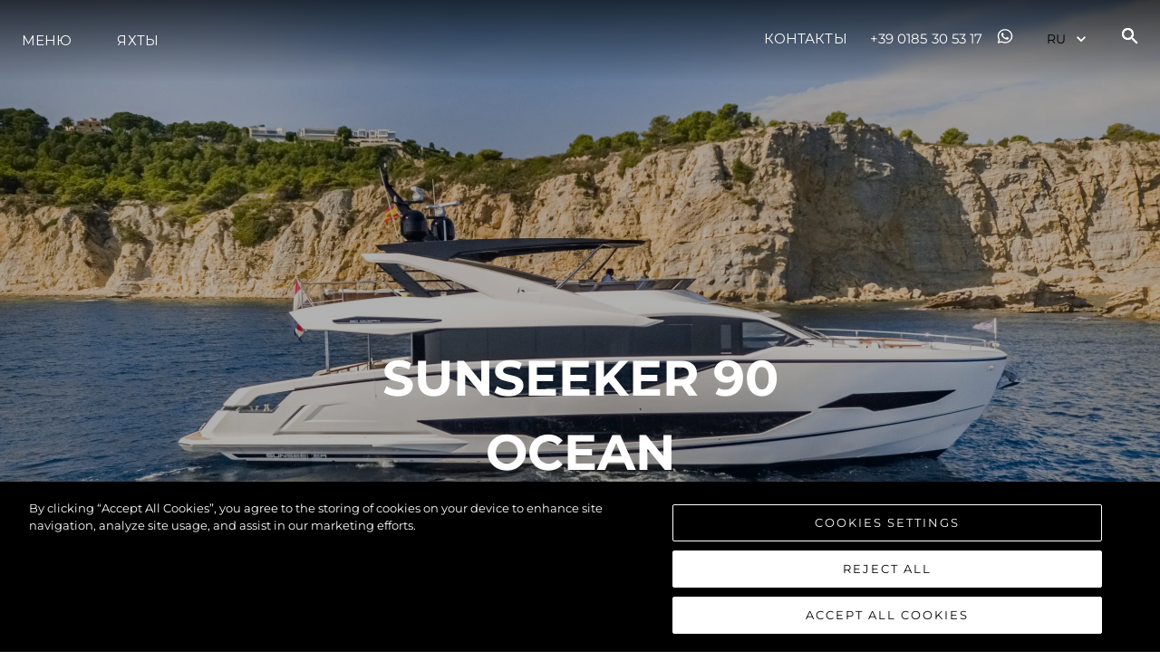

--- FILE ---
content_type: text/html; charset=utf-8
request_url: https://www.sunseeker-italy.com/ru
body_size: 43757
content:
<!DOCTYPE html><html style="scroll-behavior:smooth" lang="ru"><head><meta charSet="utf-8" data-next-head=""/><meta name="viewport" content="width=device-width" data-next-head=""/><script src="https://cdn-ukwest.onetrust.com/scripttemplates/otSDKStub.js" type="text/javascript" charSet="UTF-8" data-domain-script="7ea16ba9-aef6-42ce-a8f9-e27e418ce8a5" async=""></script><title data-next-head="">Sunseeker | Luxury Yachts</title><meta name="description" content="Sunseeker Luxury Yachts" data-next-head=""/><meta name="og:description" content="Sunseeker Luxury Yachts" data-next-head=""/><meta property="og:title" content="Sunseeker | Luxury Yachts" data-next-head=""/><meta property="og:type" content="website" data-next-head=""/><meta property="og:url" content="https://www.sunseeker-italy.com/ru" data-next-head=""/><meta property="og:description" content="Sunseeker Luxury Yachts" data-next-head=""/><meta property="og:image" content="https://images.sunseeker.com/images%2F0d24acdb5bd9675cd9f8ea8c5de73862%2Fen%2FHOMEPAGE-LAUNCH.jpg?auto=format&amp;fit=crop&amp;w=1200&amp;h=627" data-next-head=""/><meta property="og:site_name" content="SUNSEEKER ITALY" data-next-head=""/><meta property="og:locale" content="ru" data-next-head=""/><link rel="canonical" href="https://www.sunseeker-italy.com/ru" data-next-head=""/><link rel="alternate" href="https://www.sunseeker-italy.com" hrefLang="x-default" data-next-head=""/><link rel="alternate" href="https://www.sunseeker-italy.com" hrefLang="en-GB" data-next-head=""/><link rel="alternate" href="https://www.sunseeker-italy.com/bg" hrefLang="bg-BG" data-next-head=""/><link rel="alternate" href="https://www.sunseeker-italy.com/fr" hrefLang="fr-FR" data-next-head=""/><link rel="alternate" href="https://www.sunseeker-italy.com/de" hrefLang="de-DE" data-next-head=""/><link rel="alternate" href="https://www.sunseeker-italy.com/es" hrefLang="es-ES" data-next-head=""/><link rel="alternate" href="https://www.sunseeker-italy.com/it" hrefLang="it-IT" data-next-head=""/><link rel="alternate" href="https://www.sunseeker-italy.com/pt" hrefLang="pt-PT" data-next-head=""/><link rel="alternate" href="https://www.sunseeker-italy.com/pl" hrefLang="pl-PL" data-next-head=""/><link rel="alternate" href="https://www.sunseeker-italy.com/ru" hrefLang="ru-RU" data-next-head=""/><link rel="alternate" href="https://www.sunseeker-italy.com/tr" hrefLang="tr-TR" data-next-head=""/><meta name="twitter:card" content="summary" data-next-head=""/><meta name="twitter:description" content="Sunseeker Luxury Yachts" data-next-head=""/><meta name="twitter:title" content="Sunseeker | Luxury Yachts" data-next-head=""/><link rel="preconnect" href="https://fonts.gstatic.com"/><link rel="preconnect" href="https://images.sunseeker.com/"/><link rel="apple-touch-icon" sizes="180x180" href="/apple-touch-icon.png"/><link rel="icon" type="image/png" sizes="32x32" href="/favicon-32x32.png"/><link rel="icon" type="image/png" sizes="16x16" href="/favicon-16x16.png"/><link rel="manifest" href="/site.webmanifest"/><link rel="mask-icon" href="/safari-pinned-tab.svg" color="#5bbad5"/><meta name="msapplication-TileColor" content="#da532c"/><meta name="theme-color" content="#ffffff"/><meta name="color-scheme" content="light only"/><link data-next-font="" rel="preconnect" href="/" crossorigin="anonymous"/><link rel="preload" href="/_next/static/css/a28a9a33feb11f1f.css" as="style"/><script type="application/ld+json" data-next-head="">{"@context":"http://schema.org","@type":"WebSite","@id":"#website","url":"https://www.sunseeker-italy.com/ru","name":"SUNSEEKER ITALY"}</script><script type="application/ld+json" data-next-head="">{"@context":"http://schema.org","@type":"Organization","url":"https://www.sunseeker-italy.com/ru/","sameAs":["https://www.instagram.com/sunseekerlondongroup/","https://www.youtube.com/channel/UCcHbBk0UhnxRhygbdaEi-qA","https://www.facebook.com/sunseekerlondongroup","https://www.linkedin.com/company/sunseeker-london-group","https://wa.me/393661440325"],"@id":"#organization","name":"SUNSEEKER ITALY","logo":"https://images.sunseeker.com/images%2Fc1618ddd3301b328630f950c7aed6df4%2Fen%2FSunseeker_LOGO_Distributor_Italy_White_RGB.png?auto=format&fit=crop"}</script><script type="text/javascript" scr="https://cdn-ukwest.onetrust.com/consent/7ea16ba9-aef6-42ce-a8f9-e27e418ce8a5/OtAutoBlock.js"></script><link href="https://fonts.googleapis.com/css2?family=Aldrich:ital,wght@0,100;0,200;0,300;0,400;0,500;0,600;0,700;0,800;0,900;1,100;1,200;1,300;1,400;1,500;1,600;1,700;1,800;1,900&amp;display=swap" rel="stylesheet"/><link href="https://fonts.googleapis.com/css2?family=Montserrat:ital,wght@0,100;0,200;0,300;0,400;0,500;0,600;0,700;0,800;0,900;1,100;1,200;1,300;1,400;1,500;1,600;1,700;1,800;1,900&amp;display=swap" rel="stylesheet"/>
<script>(function(w,d,s,l,i){w[l]=w[l]||[];w[l].push({'gtm.start':
new Date().getTime(),event:'gtm.js'});var f=d.getElementsByTagName(s)[0],
j=d.createElement(s),dl=l!='dataLayer'?'&l='+l:'';j.async=true;j.src=
'https://www.googletagmanager.com/gtm.js?id='+i+dl;f.parentNode.insertBefore(j,f);
})(window,document,'script','dataLayer','GTM-K2JRCKZ');</script>
<!-- --><script type="text/javascript">function OptanonWrapper() { }</script><link rel="stylesheet" href="/_next/static/css/a28a9a33feb11f1f.css" data-n-g=""/><noscript data-n-css=""></noscript><script defer="" noModule="" src="/_next/static/chunks/polyfills-42372ed130431b0a.js"></script><script src="/_next/static/chunks/webpack-a05150f10010181d.js" defer=""></script><script src="/_next/static/chunks/framework-0425c1f811128ca6.js" defer=""></script><script src="/_next/static/chunks/main-fb2cbc6f2b00a966.js" defer=""></script><script src="/_next/static/chunks/pages/_app-298d47751c9fe467.js" defer=""></script><script src="/_next/static/chunks/6428-73595f1d850635a2.js" defer=""></script><script src="/_next/static/chunks/8621-4e2dc6211e34782c.js" defer=""></script><script src="/_next/static/chunks/5779-26b96922cb0738d6.js" defer=""></script><script src="/_next/static/chunks/8945-c247220c51f33207.js" defer=""></script><script src="/_next/static/chunks/7588-8a31f188aed80ae9.js" defer=""></script><script src="/_next/static/chunks/2813-211f8807dfae0e72.js" defer=""></script><script src="/_next/static/chunks/pages/index-4ea04719d92beeac.js" defer=""></script><script src="/_next/static/KW3yO3mxyuNspftGdJBKW/_buildManifest.js" defer=""></script><script src="/_next/static/KW3yO3mxyuNspftGdJBKW/_ssgManifest.js" defer=""></script></head><body>
<noscript><iframe src="https://www.googletagmanager.com/ns.html?id=GTM-K2JRCKZ" height="0" width="0" style="display:none;visibility:hidden"></iframe></noscript>
<!-- -->
<noscript><iframe src="https://www.googletagmanager.com/ns.html?id=GTM-K2JRCKZ" height="0" width="0" style="display:none;visibility:hidden"></iframe></noscript>
<link rel="preload" as="image" href="https://images.sunseeker.com/images%2Fc1618ddd3301b328630f950c7aed6df4%2Fen%2FSunseeker_LOGO_Distributor_Italy_White_RGB.png?auto=format&amp;fit=crop"/><link rel="preload" as="image" href="/images/pin_drop.svg"/><link rel="preload" as="image" href="/images/insta.svg"/><link rel="preload" as="image" href="/images/youtube.svg"/><link rel="preload" as="image" href="/images/facebook.svg"/><link rel="preload" as="image" href="/images/linkedin.svg"/><link rel="preload" as="image" href="/images/whatsapp.svg"/><div id="__next"><style data-emotion="css-global 1yamno3">:host,:root,[data-theme]{--chakra-ring-inset:var(--chakra-empty,/*!*/ /*!*/);--chakra-ring-offset-width:0px;--chakra-ring-offset-color:#fff;--chakra-ring-color:rgba(66, 153, 225, 0.6);--chakra-ring-offset-shadow:0 0 #0000;--chakra-ring-shadow:0 0 #0000;--chakra-space-x-reverse:0;--chakra-space-y-reverse:0;--chakra-colors-transparent:transparent;--chakra-colors-current:currentColor;--chakra-colors-black:#16161D;--chakra-colors-white:#FFFFFF;--chakra-colors-whiteAlpha-50:rgba(255, 255, 255, 0.04);--chakra-colors-whiteAlpha-100:rgba(255, 255, 255, 0.06);--chakra-colors-whiteAlpha-200:rgba(255, 255, 255, 0.08);--chakra-colors-whiteAlpha-300:rgba(255, 255, 255, 0.16);--chakra-colors-whiteAlpha-400:rgba(255, 255, 255, 0.24);--chakra-colors-whiteAlpha-500:rgba(255, 255, 255, 0.36);--chakra-colors-whiteAlpha-600:rgba(255, 255, 255, 0.48);--chakra-colors-whiteAlpha-700:rgba(255, 255, 255, 0.64);--chakra-colors-whiteAlpha-800:rgba(255, 255, 255, 0.80);--chakra-colors-whiteAlpha-900:rgba(255, 255, 255, 0.92);--chakra-colors-blackAlpha-50:rgba(0, 0, 0, 0.04);--chakra-colors-blackAlpha-100:rgba(0, 0, 0, 0.06);--chakra-colors-blackAlpha-200:rgba(0, 0, 0, 0.08);--chakra-colors-blackAlpha-300:rgba(0, 0, 0, 0.16);--chakra-colors-blackAlpha-400:rgba(0, 0, 0, 0.24);--chakra-colors-blackAlpha-500:rgba(0, 0, 0, 0.36);--chakra-colors-blackAlpha-600:rgba(0, 0, 0, 0.48);--chakra-colors-blackAlpha-700:rgba(0, 0, 0, 0.64);--chakra-colors-blackAlpha-800:rgba(0, 0, 0, 0.80);--chakra-colors-blackAlpha-900:rgba(0, 0, 0, 0.92);--chakra-colors-gray-50:#F7FAFC;--chakra-colors-gray-100:#EDF2F7;--chakra-colors-gray-200:#E2E8F0;--chakra-colors-gray-300:#CBD5E0;--chakra-colors-gray-400:#A0AEC0;--chakra-colors-gray-500:#718096;--chakra-colors-gray-600:#4A5568;--chakra-colors-gray-700:#2D3748;--chakra-colors-gray-800:#1A202C;--chakra-colors-gray-900:#171923;--chakra-colors-red-50:#FFF5F5;--chakra-colors-red-100:#FED7D7;--chakra-colors-red-200:#FEB2B2;--chakra-colors-red-300:#FC8181;--chakra-colors-red-400:#F56565;--chakra-colors-red-500:#E53E3E;--chakra-colors-red-600:#C53030;--chakra-colors-red-700:#9B2C2C;--chakra-colors-red-800:#822727;--chakra-colors-red-900:#63171B;--chakra-colors-orange-50:#FFFAF0;--chakra-colors-orange-100:#FEEBC8;--chakra-colors-orange-200:#FBD38D;--chakra-colors-orange-300:#F6AD55;--chakra-colors-orange-400:#ED8936;--chakra-colors-orange-500:#DD6B20;--chakra-colors-orange-600:#C05621;--chakra-colors-orange-700:#9C4221;--chakra-colors-orange-800:#7B341E;--chakra-colors-orange-900:#652B19;--chakra-colors-yellow-50:#FFFFF0;--chakra-colors-yellow-100:#FEFCBF;--chakra-colors-yellow-200:#FAF089;--chakra-colors-yellow-300:#F6E05E;--chakra-colors-yellow-400:#ECC94B;--chakra-colors-yellow-500:#D69E2E;--chakra-colors-yellow-600:#B7791F;--chakra-colors-yellow-700:#975A16;--chakra-colors-yellow-800:#744210;--chakra-colors-yellow-900:#5F370E;--chakra-colors-green-50:#F0FFF4;--chakra-colors-green-100:#C6F6D5;--chakra-colors-green-200:#9AE6B4;--chakra-colors-green-300:#68D391;--chakra-colors-green-400:#48BB78;--chakra-colors-green-500:#38A169;--chakra-colors-green-600:#2F855A;--chakra-colors-green-700:#276749;--chakra-colors-green-800:#22543D;--chakra-colors-green-900:#1C4532;--chakra-colors-teal-50:#E6FFFA;--chakra-colors-teal-100:#B2F5EA;--chakra-colors-teal-200:#81E6D9;--chakra-colors-teal-300:#4FD1C5;--chakra-colors-teal-400:#38B2AC;--chakra-colors-teal-500:#319795;--chakra-colors-teal-600:#2C7A7B;--chakra-colors-teal-700:#285E61;--chakra-colors-teal-800:#234E52;--chakra-colors-teal-900:#1D4044;--chakra-colors-blue-50:#ebf8ff;--chakra-colors-blue-100:#bee3f8;--chakra-colors-blue-200:#90cdf4;--chakra-colors-blue-300:#63b3ed;--chakra-colors-blue-400:#4299e1;--chakra-colors-blue-500:#3182ce;--chakra-colors-blue-600:#2b6cb0;--chakra-colors-blue-700:#2c5282;--chakra-colors-blue-800:#2a4365;--chakra-colors-blue-900:#1A365D;--chakra-colors-cyan-50:#EDFDFD;--chakra-colors-cyan-100:#C4F1F9;--chakra-colors-cyan-200:#9DECF9;--chakra-colors-cyan-300:#76E4F7;--chakra-colors-cyan-400:#0BC5EA;--chakra-colors-cyan-500:#00B5D8;--chakra-colors-cyan-600:#00A3C4;--chakra-colors-cyan-700:#0987A0;--chakra-colors-cyan-800:#086F83;--chakra-colors-cyan-900:#065666;--chakra-colors-purple-50:#FAF5FF;--chakra-colors-purple-100:#E9D8FD;--chakra-colors-purple-200:#D6BCFA;--chakra-colors-purple-300:#B794F4;--chakra-colors-purple-400:#9F7AEA;--chakra-colors-purple-500:#805AD5;--chakra-colors-purple-600:#6B46C1;--chakra-colors-purple-700:#553C9A;--chakra-colors-purple-800:#44337A;--chakra-colors-purple-900:#322659;--chakra-colors-pink-50:#FFF5F7;--chakra-colors-pink-100:#FED7E2;--chakra-colors-pink-200:#FBB6CE;--chakra-colors-pink-300:#F687B3;--chakra-colors-pink-400:#ED64A6;--chakra-colors-pink-500:#D53F8C;--chakra-colors-pink-600:#B83280;--chakra-colors-pink-700:#97266D;--chakra-colors-pink-800:#702459;--chakra-colors-pink-900:#521B41;--chakra-borders-none:0;--chakra-borders-1px:1px solid;--chakra-borders-2px:2px solid;--chakra-borders-4px:4px solid;--chakra-borders-8px:8px solid;--chakra-fonts-heading:-apple-system,BlinkMacSystemFont,"Segoe UI",Helvetica,Arial,sans-serif,"Apple Color Emoji","Segoe UI Emoji","Segoe UI Symbol";--chakra-fonts-body:-apple-system,BlinkMacSystemFont,"Segoe UI",Helvetica,Arial,sans-serif,"Apple Color Emoji","Segoe UI Emoji","Segoe UI Symbol";--chakra-fonts-mono:'Menlo',monospace;--chakra-fontSizes-3xs:0.45rem;--chakra-fontSizes-2xs:0.625rem;--chakra-fontSizes-xs:0.75rem;--chakra-fontSizes-sm:0.875rem;--chakra-fontSizes-md:1rem;--chakra-fontSizes-lg:1.125rem;--chakra-fontSizes-xl:1.25rem;--chakra-fontSizes-2xl:1.5rem;--chakra-fontSizes-3xl:1.875rem;--chakra-fontSizes-4xl:2.25rem;--chakra-fontSizes-5xl:3rem;--chakra-fontSizes-6xl:3.75rem;--chakra-fontSizes-7xl:4.5rem;--chakra-fontSizes-8xl:6rem;--chakra-fontSizes-9xl:8rem;--chakra-fontWeights-hairline:100;--chakra-fontWeights-thin:200;--chakra-fontWeights-light:300;--chakra-fontWeights-normal:400;--chakra-fontWeights-medium:500;--chakra-fontWeights-semibold:600;--chakra-fontWeights-bold:700;--chakra-fontWeights-extrabold:800;--chakra-fontWeights-black:900;--chakra-letterSpacings-tighter:-0.05em;--chakra-letterSpacings-tight:-0.025em;--chakra-letterSpacings-normal:0;--chakra-letterSpacings-wide:0.025em;--chakra-letterSpacings-wider:0.05em;--chakra-letterSpacings-widest:0.1em;--chakra-lineHeights-3:.75rem;--chakra-lineHeights-4:1rem;--chakra-lineHeights-5:1.25rem;--chakra-lineHeights-6:1.5rem;--chakra-lineHeights-7:1.75rem;--chakra-lineHeights-8:2rem;--chakra-lineHeights-9:2.25rem;--chakra-lineHeights-10:2.5rem;--chakra-lineHeights-normal:normal;--chakra-lineHeights-none:1;--chakra-lineHeights-shorter:1.25;--chakra-lineHeights-short:1.375;--chakra-lineHeights-base:1.5;--chakra-lineHeights-tall:1.625;--chakra-lineHeights-taller:2;--chakra-radii-none:0;--chakra-radii-sm:0.125rem;--chakra-radii-base:0.25rem;--chakra-radii-md:0.375rem;--chakra-radii-lg:0.5rem;--chakra-radii-xl:0.75rem;--chakra-radii-2xl:1rem;--chakra-radii-3xl:1.5rem;--chakra-radii-full:9999px;--chakra-space-1:0.25rem;--chakra-space-2:0.5rem;--chakra-space-3:0.75rem;--chakra-space-4:1rem;--chakra-space-5:1.25rem;--chakra-space-6:1.5rem;--chakra-space-7:1.75rem;--chakra-space-8:2rem;--chakra-space-9:2.25rem;--chakra-space-10:2.5rem;--chakra-space-12:3rem;--chakra-space-14:3.5rem;--chakra-space-16:4rem;--chakra-space-20:5rem;--chakra-space-24:6rem;--chakra-space-28:7rem;--chakra-space-32:8rem;--chakra-space-36:9rem;--chakra-space-40:10rem;--chakra-space-44:11rem;--chakra-space-48:12rem;--chakra-space-52:13rem;--chakra-space-56:14rem;--chakra-space-60:15rem;--chakra-space-64:16rem;--chakra-space-72:18rem;--chakra-space-80:20rem;--chakra-space-96:24rem;--chakra-space-px:1px;--chakra-space-0-5:0.125rem;--chakra-space-1-5:0.375rem;--chakra-space-2-5:0.625rem;--chakra-space-3-5:0.875rem;--chakra-shadows-xs:0 0 0 1px rgba(0, 0, 0, 0.05);--chakra-shadows-sm:0 1px 2px 0 rgba(0, 0, 0, 0.05);--chakra-shadows-base:0 1px 3px 0 rgba(0, 0, 0, 0.1),0 1px 2px 0 rgba(0, 0, 0, 0.06);--chakra-shadows-md:0 4px 6px -1px rgba(0, 0, 0, 0.1),0 2px 4px -1px rgba(0, 0, 0, 0.06);--chakra-shadows-lg:0 10px 15px -3px rgba(0, 0, 0, 0.1),0 4px 6px -2px rgba(0, 0, 0, 0.05);--chakra-shadows-xl:0 20px 25px -5px rgba(0, 0, 0, 0.1),0 10px 10px -5px rgba(0, 0, 0, 0.04);--chakra-shadows-2xl:0 25px 50px -12px rgba(0, 0, 0, 0.25);--chakra-shadows-outline:0 0 0 3px rgba(66, 153, 225, 0.6);--chakra-shadows-inner:inset 0 2px 4px 0 rgba(0,0,0,0.06);--chakra-shadows-none:none;--chakra-shadows-dark-lg:rgba(0, 0, 0, 0.1) 0px 0px 0px 1px,rgba(0, 0, 0, 0.2) 0px 5px 10px,rgba(0, 0, 0, 0.4) 0px 15px 40px;--chakra-sizes-1:0.25rem;--chakra-sizes-2:0.5rem;--chakra-sizes-3:0.75rem;--chakra-sizes-4:1rem;--chakra-sizes-5:1.25rem;--chakra-sizes-6:1.5rem;--chakra-sizes-7:1.75rem;--chakra-sizes-8:2rem;--chakra-sizes-9:2.25rem;--chakra-sizes-10:2.5rem;--chakra-sizes-12:3rem;--chakra-sizes-14:3.5rem;--chakra-sizes-16:4rem;--chakra-sizes-20:5rem;--chakra-sizes-24:6rem;--chakra-sizes-28:7rem;--chakra-sizes-32:8rem;--chakra-sizes-36:9rem;--chakra-sizes-40:10rem;--chakra-sizes-44:11rem;--chakra-sizes-48:12rem;--chakra-sizes-52:13rem;--chakra-sizes-56:14rem;--chakra-sizes-60:15rem;--chakra-sizes-64:16rem;--chakra-sizes-72:18rem;--chakra-sizes-80:20rem;--chakra-sizes-96:24rem;--chakra-sizes-px:1px;--chakra-sizes-0-5:0.125rem;--chakra-sizes-1-5:0.375rem;--chakra-sizes-2-5:0.625rem;--chakra-sizes-3-5:0.875rem;--chakra-sizes-max:max-content;--chakra-sizes-min:min-content;--chakra-sizes-full:100%;--chakra-sizes-3xs:14rem;--chakra-sizes-2xs:16rem;--chakra-sizes-xs:20rem;--chakra-sizes-sm:24rem;--chakra-sizes-md:28rem;--chakra-sizes-lg:32rem;--chakra-sizes-xl:36rem;--chakra-sizes-2xl:42rem;--chakra-sizes-3xl:48rem;--chakra-sizes-4xl:56rem;--chakra-sizes-5xl:64rem;--chakra-sizes-6xl:72rem;--chakra-sizes-7xl:80rem;--chakra-sizes-8xl:90rem;--chakra-sizes-prose:60ch;--chakra-sizes-container-sm:640px;--chakra-sizes-container-md:768px;--chakra-sizes-container-lg:1024px;--chakra-sizes-container-xl:1280px;--chakra-zIndices-hide:-1;--chakra-zIndices-auto:auto;--chakra-zIndices-base:0;--chakra-zIndices-docked:10;--chakra-zIndices-dropdown:1000;--chakra-zIndices-sticky:1100;--chakra-zIndices-banner:1200;--chakra-zIndices-overlay:1300;--chakra-zIndices-modal:1400;--chakra-zIndices-popover:1500;--chakra-zIndices-skipLink:1600;--chakra-zIndices-toast:1700;--chakra-zIndices-tooltip:1800;--chakra-transition-property-common:background-color,border-color,color,fill,stroke,opacity,box-shadow,transform;--chakra-transition-property-colors:background-color,border-color,color,fill,stroke;--chakra-transition-property-dimensions:width,height;--chakra-transition-property-position:left,right,top,bottom;--chakra-transition-property-background:background-color,background-image,background-position;--chakra-transition-easing-ease-in:cubic-bezier(0.4, 0, 1, 1);--chakra-transition-easing-ease-out:cubic-bezier(0, 0, 0.2, 1);--chakra-transition-easing-ease-in-out:cubic-bezier(0.4, 0, 0.2, 1);--chakra-transition-duration-ultra-fast:50ms;--chakra-transition-duration-faster:100ms;--chakra-transition-duration-fast:150ms;--chakra-transition-duration-normal:200ms;--chakra-transition-duration-slow:300ms;--chakra-transition-duration-slower:400ms;--chakra-transition-duration-ultra-slow:500ms;--chakra-blur-none:0;--chakra-blur-sm:4px;--chakra-blur-base:8px;--chakra-blur-md:12px;--chakra-blur-lg:16px;--chakra-blur-xl:24px;--chakra-blur-2xl:40px;--chakra-blur-3xl:64px;--chakra-breakpoints-base:0em;--chakra-breakpoints-sm:23.5em;--chakra-breakpoints-md:48em;--chakra-breakpoints-lg:64em;--chakra-breakpoints-xl:90em;--chakra-breakpoints-2xl:96em;--chakra-breakpoints-lg2:75em;}.chakra-ui-light :host:not([data-theme]),.chakra-ui-light :root:not([data-theme]),.chakra-ui-light [data-theme]:not([data-theme]),[data-theme=light] :host:not([data-theme]),[data-theme=light] :root:not([data-theme]),[data-theme=light] [data-theme]:not([data-theme]),:host[data-theme=light],:root[data-theme=light],[data-theme][data-theme=light]{--chakra-colors-chakra-body-text:var(--chakra-colors-gray-800);--chakra-colors-chakra-body-bg:var(--chakra-colors-white);--chakra-colors-chakra-border-color:var(--chakra-colors-gray-200);--chakra-colors-chakra-inverse-text:var(--chakra-colors-white);--chakra-colors-chakra-subtle-bg:var(--chakra-colors-gray-100);--chakra-colors-chakra-subtle-text:var(--chakra-colors-gray-600);--chakra-colors-chakra-placeholder-color:var(--chakra-colors-gray-500);}.chakra-ui-dark :host:not([data-theme]),.chakra-ui-dark :root:not([data-theme]),.chakra-ui-dark [data-theme]:not([data-theme]),[data-theme=dark] :host:not([data-theme]),[data-theme=dark] :root:not([data-theme]),[data-theme=dark] [data-theme]:not([data-theme]),:host[data-theme=dark],:root[data-theme=dark],[data-theme][data-theme=dark]{--chakra-colors-chakra-body-text:var(--chakra-colors-whiteAlpha-900);--chakra-colors-chakra-body-bg:var(--chakra-colors-gray-800);--chakra-colors-chakra-border-color:var(--chakra-colors-whiteAlpha-300);--chakra-colors-chakra-inverse-text:var(--chakra-colors-gray-800);--chakra-colors-chakra-subtle-bg:var(--chakra-colors-gray-700);--chakra-colors-chakra-subtle-text:var(--chakra-colors-gray-400);--chakra-colors-chakra-placeholder-color:var(--chakra-colors-whiteAlpha-400);}</style><style data-emotion="css-global fubdgu">html{line-height:1.5;-webkit-text-size-adjust:100%;font-family:system-ui,sans-serif;-webkit-font-smoothing:antialiased;text-rendering:optimizeLegibility;-moz-osx-font-smoothing:grayscale;touch-action:manipulation;}body{position:relative;min-height:100%;margin:0;font-feature-settings:"kern";}:where(*, *::before, *::after){border-width:0;border-style:solid;box-sizing:border-box;word-wrap:break-word;}main{display:block;}hr{border-top-width:1px;box-sizing:content-box;height:0;overflow:visible;}:where(pre, code, kbd,samp){font-family:SFMono-Regular,Menlo,Monaco,Consolas,monospace;font-size:1em;}a{background-color:transparent;color:inherit;-webkit-text-decoration:inherit;text-decoration:inherit;}abbr[title]{border-bottom:none;-webkit-text-decoration:underline;text-decoration:underline;-webkit-text-decoration:underline dotted;-webkit-text-decoration:underline dotted;text-decoration:underline dotted;}:where(b, strong){font-weight:bold;}small{font-size:80%;}:where(sub,sup){font-size:75%;line-height:0;position:relative;vertical-align:baseline;}sub{bottom:-0.25em;}sup{top:-0.5em;}img{border-style:none;}:where(button, input, optgroup, select, textarea){font-family:inherit;font-size:100%;line-height:1.15;margin:0;}:where(button, input){overflow:visible;}:where(button, select){text-transform:none;}:where(
          button::-moz-focus-inner,
          [type="button"]::-moz-focus-inner,
          [type="reset"]::-moz-focus-inner,
          [type="submit"]::-moz-focus-inner
        ){border-style:none;padding:0;}fieldset{padding:0.35em 0.75em 0.625em;}legend{box-sizing:border-box;color:inherit;display:table;max-width:100%;padding:0;white-space:normal;}progress{vertical-align:baseline;}textarea{overflow:auto;}:where([type="checkbox"], [type="radio"]){box-sizing:border-box;padding:0;}input[type="number"]::-webkit-inner-spin-button,input[type="number"]::-webkit-outer-spin-button{-webkit-appearance:none!important;}input[type="number"]{-moz-appearance:textfield;}input[type="search"]{-webkit-appearance:textfield;outline-offset:-2px;}input[type="search"]::-webkit-search-decoration{-webkit-appearance:none!important;}::-webkit-file-upload-button{-webkit-appearance:button;font:inherit;}details{display:block;}summary{display:-webkit-box;display:-webkit-list-item;display:-ms-list-itembox;display:list-item;}template{display:none;}[hidden]{display:none!important;}:where(
          blockquote,
          dl,
          dd,
          h1,
          h2,
          h3,
          h4,
          h5,
          h6,
          hr,
          figure,
          p,
          pre
        ){margin:0;}button{background:transparent;padding:0;}fieldset{margin:0;padding:0;}:where(ol, ul){margin:0;padding:0;}textarea{resize:vertical;}:where(button, [role="button"]){cursor:pointer;}button::-moz-focus-inner{border:0!important;}table{border-collapse:collapse;}:where(h1, h2, h3, h4, h5, h6){font-size:inherit;font-weight:inherit;}:where(button, input, optgroup, select, textarea){padding:0;line-height:inherit;color:inherit;}:where(img, svg, video, canvas, audio, iframe, embed, object){display:block;}:where(img, video){max-width:100%;height:auto;}[data-js-focus-visible] :focus:not([data-focus-visible-added]):not(
          [data-focus-visible-disabled]
        ){outline:none;box-shadow:none;}select::-ms-expand{display:none;}:root,:host{--chakra-vh:100vh;}@supports (height: -webkit-fill-available){:root,:host{--chakra-vh:-webkit-fill-available;}}@supports (height: -moz-fill-available){:root,:host{--chakra-vh:-moz-fill-available;}}@supports (height: 100dvh){:root,:host{--chakra-vh:100dvh;}}</style><style data-emotion="css-global 1cgn62j">body{font-family:var(--chakra-fonts-body);color:var(--chakra-colors-chakra-body-text);background:var(--chakra-colors-chakra-body-bg);transition-property:background-color;transition-duration:var(--chakra-transition-duration-normal);line-height:var(--chakra-lineHeights-base);}*::-webkit-input-placeholder{color:var(--chakra-colors-chakra-placeholder-color);}*::-moz-placeholder{color:var(--chakra-colors-chakra-placeholder-color);}*:-ms-input-placeholder{color:var(--chakra-colors-chakra-placeholder-color);}*::placeholder{color:var(--chakra-colors-chakra-placeholder-color);}*,*::before,::after{border-color:var(--chakra-colors-chakra-border-color);}</style><style data-emotion="css-global 1atmlss">@font-face{font-family:'Aldrich';font-style:normal;font-weight:400;font-display:swap;src:url('/fonts/aldrich-v17-latin-regular.eot');src:local(''),url('/fonts/aldrich-v17-latin-regular.eot?#iefix') format('embedded-opentype'),url('/fonts/aldrich-v17-latin-regular.woff2') format('woff2'),url('/fonts/aldrich-v17-latin-regular.woff') format('woff'),url('/fonts/aldrich-v17-latin-regular.ttf') format('truetype'),url('/fonts/aldrich-v17-latin-regular.svg#Aldrich') format('svg');}@font-face{font-family:'Montserrat';font-style:normal;font-weight:100;font-display:swap;src:url('/fonts/montserrat-v25-latin-100.eot');src:local(''),url('/fonts/montserrat-v25-latin-100.eot?#iefix') format('embedded-opentype'),url('/fonts/montserrat-v25-latin-100.woff2') format('woff2'),url('/fonts/montserrat-v25-latin-100.woff') format('woff'),url('/fonts/montserrat-v25-latin-100.ttf') format('truetype'),url('/fonts/montserrat-v25-latin-100.svg#Montserrat') format('svg');}@font-face{font-family:'Montserrat';font-style:normal;font-weight:200;font-display:swap;src:url('/fonts/montserrat-v25-latin-200.eot');src:local(''),url('/fonts/montserrat-v25-latin-200.eot?#iefix') format('embedded-opentype'),url('/fonts/montserrat-v25-latin-200.woff2') format('woff2'),url('/fonts/montserrat-v25-latin-200.woff') format('woff'),url('/fonts/montserrat-v25-latin-200.ttf') format('truetype'),url('/fonts/montserrat-v25-latin-200.svg#Montserrat') format('svg');}@font-face{font-family:'Montserrat';font-style:normal;font-weight:300;font-display:swap;src:url('/fonts/montserrat-v25-latin-300.eot');src:local(''),url('/fonts/montserrat-v25-latin-300.eot?#iefix') format('embedded-opentype'),url('/fonts/montserrat-v25-latin-300.woff2') format('woff2'),url('/fonts/montserrat-v25-latin-300.woff') format('woff'),url('/fonts/montserrat-v25-latin-300.ttf') format('truetype'),url('/fonts/montserrat-v25-latin-300.svg#Montserrat') format('svg');}@font-face{font-family:'Montserrat';font-style:normal;font-weight:400;font-display:swap;src:url('/fonts/montserrat-v25-latin-regular.eot');src:local(''),url('/fonts/montserrat-v25-latin-regular.eot?#iefix') format('embedded-opentype'),url('/fonts/montserrat-v25-latin-regular.woff2') format('woff2'),url('/fonts/montserrat-v25-latin-regular.woff') format('woff'),url('/fonts/montserrat-v25-latin-regular.ttf') format('truetype'),url('/fonts/montserrat-v25-latin-regular.svg#Montserrat') format('svg');}@font-face{font-family:'Montserrat';font-style:normal;font-weight:500;font-display:swap;src:url('/fonts/montserrat-v25-latin-500.eot');src:local(''),url('/fonts/montserrat-v25-latin-500.eot?#iefix') format('embedded-opentype'),url('/fonts/montserrat-v25-latin-500.woff2') format('woff2'),url('/fonts/montserrat-v25-latin-500.woff') format('woff'),url('/fonts/montserrat-v25-latin-500.ttf') format('truetype'),url('/fonts/montserrat-v25-latin-500.svg#Montserrat') format('svg');}@font-face{font-family:'Montserrat';font-style:normal;font-weight:600;font-display:swap;src:url('/fonts/montserrat-v25-latin-600.eot');src:local(''),url('/fonts/montserrat-v25-latin-600.eot?#iefix') format('embedded-opentype'),url('/fonts/montserrat-v25-latin-600.woff2') format('woff2'),url('/fonts/montserrat-v25-latin-600.woff') format('woff'),url('/fonts/montserrat-v25-latin-600.ttf') format('truetype'),url('/fonts/montserrat-v25-latin-600.svg#Montserrat') format('svg');}@font-face{font-family:'Montserrat';font-style:normal;font-weight:700;font-display:swap;src:url('/fonts/montserrat-v25-latin-700.eot');src:local(''),url('/fonts/montserrat-v25-latin-700.eot?#iefix') format('embedded-opentype'),url('/fonts/montserrat-v25-latin-700.woff2') format('woff2'),url('/fonts/montserrat-v25-latin-700.woff') format('woff'),url('/fonts/montserrat-v25-latin-700.ttf') format('truetype'),url('/fonts/montserrat-v25-latin-700.svg#Montserrat') format('svg');}@font-face{font-family:'Montserrat';font-style:normal;font-weight:800;font-display:swap;src:url('/fonts/montserrat-v25-latin-800.eot');src:local(''),url('/fonts/montserrat-v25-latin-800.eot?#iefix') format('embedded-opentype'),url('/fonts/montserrat-v25-latin-800.woff2') format('woff2'),url('/fonts/montserrat-v25-latin-800.woff') format('woff'),url('/fonts/montserrat-v25-latin-800.ttf') format('truetype'),url('/fonts/montserrat-v25-latin-800.svg#Montserrat') format('svg');}@font-face{font-family:'Montserrat';font-style:normal;font-weight:900;font-display:swap;src:url('/fonts/montserrat-v25-latin-900.eot');src:local(''),url('/fonts/montserrat-v25-latin-900.eot?#iefix') format('embedded-opentype'),url('/fonts/montserrat-v25-latin-900.woff2') format('woff2'),url('/fonts/montserrat-v25-latin-900.woff') format('woff'),url('/fonts/montserrat-v25-latin-900.ttf') format('truetype'),url('/fonts/montserrat-v25-latin-900.svg#Montserrat') format('svg');}@font-face{font-family:'Montserrat';font-style:italic;font-weight:100;font-display:swap;src:url('/fonts/montserrat-v25-latin-100italic.eot');src:local(''),url('/fonts/montserrat-v25-latin-100italic.eot?#iefix') format('embedded-opentype'),url('/fonts/montserrat-v25-latin-100italic.woff2') format('woff2'),url('/fonts/montserrat-v25-latin-100italic.woff') format('woff'),url('/fonts/montserrat-v25-latin-100italic.ttf') format('truetype'),url('/fonts/montserrat-v25-latin-100italic.svg#Montserrat') format('svg');}@font-face{font-family:'Montserrat';font-style:italic;font-weight:200;font-display:swap;src:url('/fonts/montserrat-v25-latin-200italic.eot');src:local(''),url('/fonts/montserrat-v25-latin-200italic.eot?#iefix') format('embedded-opentype'),url('/fonts/montserrat-v25-latin-200italic.woff2') format('woff2'),url('/fonts/montserrat-v25-latin-200italic.woff') format('woff'),url('/fonts/montserrat-v25-latin-200italic.ttf') format('truetype'),url('/fonts/montserrat-v25-latin-200italic.svg#Montserrat') format('svg');}@font-face{font-family:'Montserrat';font-style:italic;font-weight:300;font-display:swap;src:url('/fonts/montserrat-v25-latin-300italic.eot');src:local(''),url('/fonts/montserrat-v25-latin-300italic.eot?#iefix') format('embedded-opentype'),url('/fonts/montserrat-v25-latin-300italic.woff2') format('woff2'),url('/fonts/montserrat-v25-latin-300italic.woff') format('woff'),url('/fonts/montserrat-v25-latin-300italic.ttf') format('truetype'),url('/fonts/montserrat-v25-latin-300italic.svg#Montserrat') format('svg');}@font-face{font-family:'Montserrat';font-style:italic;font-weight:400;font-display:swap;src:url('/fonts/montserrat-v25-latin-italic.eot');src:local(''),url('/fonts/montserrat-v25-latin-italic.eot?#iefix') format('embedded-opentype'),url('/fonts/montserrat-v25-latin-italic.woff2') format('woff2'),url('/fonts/montserrat-v25-latin-italic.woff') format('woff'),url('/fonts/montserrat-v25-latin-italic.ttf') format('truetype'),url('/fonts/montserrat-v25-latin-italic.svg#Montserrat') format('svg');}@font-face{font-family:'Montserrat';font-style:italic;font-weight:500;font-display:swap;src:url('/fonts/montserrat-v25-latin-500italic.eot');src:local(''),url('/fonts/montserrat-v25-latin-500italic.eot?#iefix') format('embedded-opentype'),url('/fonts/montserrat-v25-latin-500italic.woff2') format('woff2'),url('/fonts/montserrat-v25-latin-500italic.woff') format('woff'),url('/fonts/montserrat-v25-latin-500italic.ttf') format('truetype'),url('/fonts/montserrat-v25-latin-500italic.svg#Montserrat') format('svg');}@font-face{font-family:'Montserrat';font-style:italic;font-weight:600;font-display:swap;src:url('/fonts/montserrat-v25-latin-600italic.eot');src:local(''),url('/fonts/montserrat-v25-latin-600italic.eot?#iefix') format('embedded-opentype'),url('/fonts/montserrat-v25-latin-600italic.woff2') format('woff2'),url('/fonts/montserrat-v25-latin-600italic.woff') format('woff'),url('/fonts/montserrat-v25-latin-600italic.ttf') format('truetype'),url('/fonts/montserrat-v25-latin-600italic.svg#Montserrat') format('svg');}@font-face{font-family:'Montserrat';font-style:italic;font-weight:700;font-display:swap;src:url('/fonts/montserrat-v25-latin-700italic.eot');src:local(''),url('/fonts/montserrat-v25-latin-700italic.eot?#iefix') format('embedded-opentype'),url('/fonts/montserrat-v25-latin-700italic.woff2') format('woff2'),url('/fonts/montserrat-v25-latin-700italic.woff') format('woff'),url('/fonts/montserrat-v25-latin-700italic.ttf') format('truetype'),url('/fonts/montserrat-v25-latin-700italic.svg#Montserrat') format('svg');}@font-face{font-family:'Montserrat';font-style:italic;font-weight:800;font-display:swap;src:url('/fonts/montserrat-v25-latin-800italic.eot');src:local(''),url('/fonts/montserrat-v25-latin-800italic.eot?#iefix') format('embedded-opentype'),url('/fonts/montserrat-v25-latin-800italic.woff2') format('woff2'),url('/fonts/montserrat-v25-latin-800italic.woff') format('woff'),url('/fonts/montserrat-v25-latin-800italic.ttf') format('truetype'),url('/fonts/montserrat-v25-latin-800italic.svg#Montserrat') format('svg');}@font-face{font-family:'Montserrat';font-style:italic;font-weight:900;font-display:swap;src:url('/fonts/montserrat-v25-latin-900italic.eot');src:local(''),url('/fonts/montserrat-v25-latin-900italic.eot?#iefix') format('embedded-opentype'),url('/fonts/montserrat-v25-latin-900italic.woff2') format('woff2'),url('/fonts/montserrat-v25-latin-900italic.woff') format('woff'),url('/fonts/montserrat-v25-latin-900italic.ttf') format('truetype'),url('/fonts/montserrat-v25-latin-900italic.svg#Montserrat') format('svg');}:root{-webkit-print-color-scheme:light only;color-scheme:light only;--font:'Montserrat',sans-serif;--colorBase:#191f40;--colorBlue:#1a2249;--colorRed:#cc2d3f;--colorWhite:#ffffff;--colorWhiteHalf:rgba(255, 255, 255, 0.5);--colorGrey:#f2f2f2;--colorDarkBlue:#0e1226;--colorDarkGrey:#8c8f9f;--colorMediumGrey:#e0e0e3;--colorLightGrey:#e4e4e4;--colorBoldGrey:#6e6e63;--colorBgGrey:#ecedee;--colorBorderGrey:#e6e6e6;--colorBorderDarkGrey:#707070;--colorDarkOrange:#d19e29;--colorBlueGrey:rgba(25, 31, 64, 0.5);--f7:0.4375rem;--f8:0.5rem;--f9:0.5625rem;--f10:0.625rem;--f11:0.6875rem;--f12:0.75rem;--f13:0.8125rem;--f14:0.875rem;--f15:0.9375rem;--f16:1rem;--f18:1.125rem;--f20:1.25rem;--f21:1.3125rem;--f24:1.5rem;--f25:1.5625rem;--f26:1.625rem;--f28:1.75rem;--f32:2rem;--f35:2.1875rem;--f48:3rem;--f52:3.25rem;--f53:3.3125rem;--f72:4.5rem;}@media (prefers-color-scheme: dark){:root{-webkit-print-color-scheme:light only;color-scheme:light only;}html,body{background-color:var(--colorWhite)!important;color:var(--colorBase);}}*{box-sizing:border-box;font-family:var(--font);text-rendering:optimizeLegibility;-webkit-font-smoothing:antialiased;-webkit-tap-highlight-color:transparent;}.js-focus-visible :focus:not([data-focus-visible-added]){box-shadow:none;outline:none;border-color:currentColor;}html{height:100%;color:var(--colorDarkGrey);}body{font-family:var(--font);background-color:var(----colorWhite);overflow-wrap:normal;}body.modal-open{height:100vh;overflow:hidden;}#root{height:100%;}.App{height:100%;}li{list-style-type:none;}input{line-height:1;}.text-light{color:var(--colorWhiteHalf);}.uppy-FileInput-container{width:100%!important;height:100%!important;border-bottom:1px solid black;padding-block:5px;}.uppy-FileInput-container .uppy-FileInput-btn{width:100%!important;height:100%!important;}.slick-slider{height:100%;left:0;position:absolute;top:0;width:100%;touch-action:auto!important;}.slick-slide div{height:100%;}.slick-track,.slick-list{height:100%;}.slick-dots{display:-webkit-box!important;display:-webkit-flex!important;display:-ms-flexbox!important;display:flex!important;-webkit-flex-direction:row;-ms-flex-direction:row;flex-direction:row;padding-left:32px;position:absolute;width:100%;-webkit-box-pack:center;-ms-flex-pack:center;-webkit-justify-content:center;justify-content:center;padding-bottom:40px;-webkit-align-items:center;-webkit-box-align:center;-ms-flex-align:center;align-items:center;height:10vh;z-index:1;}.slick-dots li{width:50px;height:50px;}@media (max-width: 768px){.slick-dots{-webkit-flex-direction:row;-ms-flex-direction:row;flex-direction:row;top:unset;bottom:5px;-webkit-box-pack:center;-ms-flex-pack:center;-webkit-justify-content:center;justify-content:center;padding-left:0;}}.slick-dots li button{width:100%;height:100%;display:-webkit-box;display:-webkit-flex;display:-ms-flexbox;display:flex;-webkit-align-items:center;-webkit-box-align:center;-ms-flex-align:center;align-items:center;}.slick-dots li button #text{display:none;}.slick-dots li.slick-active button:before{border:2px solid white;border-radius:50%;color:white;opacity:1;font-size:14px;padding:4px;width:30px;height:30px;position:relative;margin-left:5px;}.fixed-footer{position:fixed;bottom:0;left:0;width:100%;z-index:1;}@media (max-width: 768px){.fixed-footer{position:relative;}}.footer-reveal-container{position:relative;z-index:4;margin-bottom:600px;background:white;}@media (max-width: 768px){.footer-reveal-container{margin-bottom:0;}}.slick-dots li button:before{-moz-osx-font-smoothing:grayscale;-webkit-font-smoothing:antialiased;color:white;content:'•';font-family:'slick';font-size:6px;height:20px;left:0;line-height:20px;opacity:0.5;text-align:center;top:0;width:100%;position:relative;}@-webkit-keyframes bounce{50%{-webkit-transform:translateY(-10%);-moz-transform:translateY(-10%);-ms-transform:translateY(-10%);transform:translateY(-10%);}}@keyframes bounce{50%{-webkit-transform:translateY(-10%);-moz-transform:translateY(-10%);-ms-transform:translateY(-10%);transform:translateY(-10%);}}@media (max-width: 768px){.d-md-none{display:none!important;}}.tippy-box{border-radius:13px;}.custom-search{border:none!important;border-bottom:1px solid rgba(25, 25, 25, 0.32)!important;border-radius:0!important;}.custom-search:focus{border-bottom:1px solid #fff!important;box-shadow:none!important;outline:none!important;}.chakra-tabs__tablist{border-bottom:none!important;}.chakra-tabs__tablist button{color:rgba(0, 0, 0, 0.6);font-size:19px;font-weight:500;-webkit-box-pack:start!important;-ms-flex-pack:start!important;-webkit-justify-content:flex-start!important;justify-content:flex-start!important;letter-spacing:0.25px;margin-right:30px;min-width:140px;padding-left:0!important;position:relative;text-align:left!important;}.chakra-tabs__tablist button::after{content:'';background:#69696922;position:absolute;bottom:2px;width:94%;height:4px;}.chakra-tabs__tablist button[aria-selected='true']{border-bottom:none!important;color:rgba(0, 0, 0, 0.8);}.chakra-tabs__tablist button[aria-selected='true']::after{background:currentColor;}.specTabs.chakra-tabs__tablist{display:none;-webkit-box-pack:space-around;-ms-flex-pack:space-around;-webkit-justify-content:space-around;justify-content:space-around;-webkit-align-content:center;-ms-flex-line-pack:center;align-content:center;border-radius:0;}@media (min-width: 1024px){.specTabs.chakra-tabs__tablist{display:-webkit-box;display:-webkit-flex;display:-ms-flexbox;display:flex;-webkit-box-pack:center;-ms-flex-pack:center;-webkit-justify-content:center;justify-content:center;}}@media (min-width: 1200px){.specTabs.chakra-tabs__tablist{-webkit-box-pack:center;-ms-flex-pack:center;-webkit-justify-content:center;justify-content:center;}}.specTabs.chakra-tabs__tablist.black button{color:rgba(105, 105, 105, 0.8);}.specTabs.chakra-tabs__tablist.black button[aria-selected='true'],.specTabs.chakra-tabs__tablist.black button:hover{color:black;opacity:1;}.specTabs.chakra-tabs__tablist.black button[aria-selected='true']::after,.specTabs.chakra-tabs__tablist.black button:hover::after{background:currentColor;}.specTabs.chakra-tabs__tablist.white button{color:white;font-weight:500;}.specTabs.chakra-tabs__tablist.white button[aria-selected='true'],.specTabs.chakra-tabs__tablist.white button:hover{color:white;font-weight:700;opacity:1;}.specTabs.chakra-tabs__tablist.white button[aria-selected='true']::after,.specTabs.chakra-tabs__tablist.white button:hover::after{background:currentColor;}.specTabs.chakra-tabs__tablist button{font-size:14px;font-weight:400;-webkit-box-pack:center!important;-ms-flex-pack:center!important;-webkit-justify-content:center!important;justify-content:center!important;letter-spacing:0.25px;min-width:auto;margin:0;padding-left:16px!important;position:relative;text-align:center!important;text-transform:uppercase;}@media (min-width: 1024px){.specTabs.chakra-tabs__tablist button{margin-right:15px;margin-left:15px;min-width:90px;}}@media (min-width: 1200px){.specTabs.chakra-tabs__tablist button{margin-right:25px;margin-left:25px;width:275px;}}.specTabs.chakra-tabs__tablist button::after{content:'';background:rgb(255, 255, 255);position:absolute;width:100%;height:2px;left:0;}.specTabs.chakra-tabs__tablist button[aria-selected='true']{opacity:1;}.specTabs.chakra-tabs__tablist button[aria-selected='true']::after{background:currentColor;}.specTabs.chakra-tabs__tablist.headerTab button{font-size:13px;letter-spacing:normal;}.specTabs.chakra-tabs__tablist.headerTab button::after{height:1px;}.specTabs.chakra-tabs__tablist.headerTab.chakra-tabs__tablist button::after{bottom:2px;}.product-view-dots{-webkit-align-items:center;-webkit-box-align:center;-ms-flex-align:center;align-items:center;display:-webkit-box!important;display:-webkit-flex!important;display:-ms-flexbox!important;display:flex!important;-webkit-box-pack:center;-ms-flex-pack:center;-webkit-justify-content:center;justify-content:center;margin-top:20px;}.product-view-dots li{background:#e6e6e6;height:5px;width:50px;margin-right:20px;color:transparent;}.product-view-dots li button{width:100%;height:100%;}.product-view-dots .slick-active{background:black;}.bounce{-webkit-animation:bounce 1s ease infinite;animation:bounce 1s ease infinite;}.cursor-pointer{cursor:pointer;}.halfcopy--image{height:50vh;}@media (max-width: 1028px){.halfcopy--image{height:calc(50vh - 200px);}}@media (max-width: 425px){.halfcopy--image{height:300px;}}@media (max-width: 375px){.halfcopy--image{height:150px;}}.fullvideo--video{height:80vh;}.fullvideo--video video{height:100%;object-fit:cover;}@media (max-width: 1028px){.fullvideo--video{height:calc(80vh - 200px);}}@media (max-width: 768px){.fullvideo--video{height:50vh;}}@media (max-width: 425px){.fullvideo--video{height:25vh;width:100vw!important;margin-left:-17.2px;display:-webkit-box;display:-webkit-flex;display:-ms-flexbox;display:flex;}}@media (max-width: 375px){.fullvideo--video{height:150px;width:100vw!important;}}#__next{overflow:hidden;}.full-screen-news-content ol,.full-screen-news-content ul,.full-screen-news-content p,.full-screen-news-content #ot-sdk-cookie-policy{margin:15px;}.full-screen-news-content a{-webkit-text-decoration:underline;text-decoration:underline;}@media (max-width: 600px){.full-screen-news-content ol,.full-screen-news-content ul,.full-screen-news-content p,.full-screen-news-content #ot-sdk-cookie-policy{margin:25px;}}.full-screen-news-content ol:last-child,.full-screen-news-content ul:last-child,.full-screen-news-content p:last-child,.full-screen-news-content #ot-sdk-cookie-policy{margin-bottom:0;}.dealer-office-content p{margin-bottom:15px;}@media (min-width: 1600px){.dealer-office-content p{margin-bottom:30px;}}.half-screen-news-content p{margin-bottom:15px;}.full-screen-lifestyle-content p{margin-bottom:15px;}.company-history-content p{margin-bottom:15px;}.company-history-content blockquote{border-left:1px solid #ccc;padding:20px 0px 20px 23.5px;margin:20px 0px 20px 23.5px;}.company-history-content blockquote br{display:none;}.company-history-content blockquote p{font-size:14px;font-style:italic;letter-spacing:0.15px;line-height:24px;margin:auto 0px;margin-bottom:0px;}*,*::before,::after{word-wrap:unset;}.gm-style .gm-style-iw-c{border-radius:20px;}.gm-style-iw button.gm-ui-hover-effect{right:0!important;top:0!important;}#onetrust-banner-sdk{font-family:var(--font);}#onetrust-banner-sdk button{font-family:var(--font)!important;font-weight:normal!important;letter-spacing:2px!important;text-transform:uppercase!important;}#onetrust-banner-sdk.otCenterRounded{top:50%!important;-webkit-transform:translateY(-50%)!important;-moz-transform:translateY(-50%)!important;-ms-transform:translateY(-50%)!important;transform:translateY(-50%)!important;}#onetrust-banner-sdk #onetrust-close-btn-container{display:none;}#ot-sdk-btn-floating{display:none;}.diagonal_lines{width:112px;height:47px;border-bottom:1px solid blue;-webkit-transform:translateY(-3px) translateX(5px) rotate(110deg);-moz-transform:translateY(-3px) translateX(5px) rotate(110deg);-ms-transform:translateY(-3px) translateX(5px) rotate(110deg);transform:translateY(-3px) translateX(5px) rotate(110deg);}</style><style data-emotion="css e1d8gg">.css-e1d8gg{-webkit-align-items:center;-webkit-box-align:center;-ms-flex-align:center;align-items:center;color:var(--colorWhite);display:-webkit-box;display:-webkit-flex;display:-ms-flexbox;display:flex;font-size:15px;font-weight:400;height:90px;-webkit-box-pack:justify;-webkit-justify-content:space-between;justify-content:space-between;left:0;padding:24px;position:fixed;text-transform:uppercase;-webkit-transition:all 0.6s;transition:all 0.6s;width:100%;z-index:102;}.css-e1d8gg .sunseeker-logo:hover{cursor:pointer;}.css-e1d8gg .chakra-select__wrapper option{color:black;}</style><div data-testid="header" style="top:0" class="css-e1d8gg"><style data-emotion="css 4ks406">.css-4ks406{-webkit-align-items:center;-webkit-box-align:center;-ms-flex-align:center;align-items:center;-webkit-backdrop-filter:unset;backdrop-filter:unset;background:rgba(0, 0, 0, 0.54);display:-webkit-box;display:-webkit-flex;display:-ms-flexbox;display:flex;left:0;overflow:hidden;position:absolute;top:0;-webkit-transition:-webkit-backdrop-filter 100ms;transition:-webkit-backdrop-filter 100ms;width:100%;z-index:1;}</style><div class="css-4ks406" style="height:0px"><style data-emotion="css doz114">.css-doz114{display:none;height:70vh;-webkit-box-pack:center;-ms-flex-pack:center;-webkit-justify-content:center;justify-content:center;width:66%;}@media (min-width: 1024px){.css-doz114{display:-webkit-box;display:-webkit-flex;display:-ms-flexbox;display:flex;}}</style><div class="css-doz114"><style data-emotion="css 13phf6t">.css-13phf6t{width:88%;}</style><div class="css-13phf6t"><style data-emotion="css apj249">.css-apj249{width:80%;padding-bottom:10px;border-color:var(--chakra-colors-whiteAlpha-300);border-bottom:var(--chakra-borders-1px);color:var(--chakra-colors-white);letter-spacing:0.1px;font-size:17px;font-weight:400;line-height:40px;}</style><p class="chakra-text css-apj249" style="width:0px;opacity:0">МОДЕЛЬНЫЙ РЯД
</p><style data-emotion="css n06ed0">.css-n06ed0{display:grid;grid-template-columns:repeat(3, 1fr);margin-top:50px;}@media (max-height: 780px){.css-n06ed0{margin-top:20px;}}</style><div class="css-n06ed0"><style data-emotion="css 1rjzyxj">.css-1rjzyxj{grid-row:1/3;grid-column:1;}</style><div class="css-1rjzyxj"></div></div></div></div><style data-emotion="css 9tb2wy">.css-9tb2wy{-webkit-align-content:flex-start;-ms-flex-line-pack:flex-start;align-content:flex-start;-webkit-align-items:center;-webkit-box-align:center;-ms-flex-align:center;align-items:center;border-left:2px solid white;display:none;height:70vh;-webkit-box-pack:center;-ms-flex-pack:center;-webkit-justify-content:center;justify-content:center;padding-left:30px;position:relative;width:34%;}@media (min-width: 1024px){.css-9tb2wy{display:-webkit-box;display:-webkit-flex;display:-ms-flexbox;display:flex;}}</style><div class="css-9tb2wy" style="height:0px;opactiy:0;overflow:hidden;transform:translateY(-250px)"><style data-emotion="css 1f5br8t">.css-1f5br8t{position:relative;width:80%;}</style><div class="css-1f5br8t"></div></div><style data-emotion="css pgb74h">.css-pgb74h{display:-webkit-box;display:-webkit-flex;display:-ms-flexbox;display:flex;height:calc(100dvh - 90px);width:100%;-webkit-flex-direction:column;-ms-flex-direction:column;flex-direction:column;margin-top:90px;}@media (min-width: 1024px){.css-pgb74h{display:none;}}.css-pgb74h .chakra-select__wrapper{left:50%;position:relative;-webkit-transform:translateX(-50%);-moz-transform:translateX(-50%);-ms-transform:translateX(-50%);transform:translateX(-50%);}</style><div style="justify-content:center" class="css-pgb74h"><div class="css-0"><style data-emotion="css 10e56og">.css-10e56og{width:100%;font-weight:400;font-size:20px;line-height:45px;letter-spacing:3.5px;text-align:center;margin-bottom:8px;}</style><p class="chakra-text css-10e56og">МОДЕЛЬНЫЙ РЯД
</p></div><style data-emotion="css 10xs548">.css-10xs548{height:-webkit-fit-content;height:-moz-fit-content;height:fit-content;position:relative;width:70px;}</style><div class="chakra-select__wrapper css-10xs548"><style data-emotion="css 16omxgb">.css-16omxgb{-webkit-padding-end:var(--chakra-space-8);padding-inline-end:var(--chakra-space-8);width:100%;height:var(--input-height);font-size:var(--input-font-size);-webkit-padding-start:var(--input-padding);padding-inline-start:var(--input-padding);border-radius:var(--input-border-radius);min-width:0px;outline:2px solid transparent;outline-offset:2px;position:relative;-webkit-appearance:none;-moz-appearance:none;-ms-appearance:none;appearance:none;transition-property:var(--chakra-transition-property-common);transition-duration:var(--chakra-transition-duration-normal);padding-bottom:1px;line-height:var(--chakra-lineHeights-normal);background:inherit;--select-bg:var(--chakra-colors-white);--input-font-size:var(--chakra-fontSizes-sm);--input-padding:var(--chakra-space-3);--input-border-radius:var(--chakra-radii-sm);--input-height:var(--chakra-sizes-8);border-color:inherit;cursor:pointer;border:var(--chakra-borders-none);text-transform:uppercase;}.css-16omxgb:disabled,.css-16omxgb[disabled],.css-16omxgb[aria-disabled=true],.css-16omxgb[data-disabled]{opacity:0.4;cursor:not-allowed;}.chakra-ui-dark .css-16omxgb:not([data-theme]),[data-theme=dark] .css-16omxgb:not([data-theme]),.css-16omxgb[data-theme=dark]{--select-bg:var(--chakra-colors-gray-700);}.css-16omxgb >option,.css-16omxgb >optgroup{background:var(--select-bg);}.css-16omxgb:hover,.css-16omxgb[data-hover]{border-color:var(--chakra-colors-gray-300);}.css-16omxgb[aria-readonly=true],.css-16omxgb[readonly],.css-16omxgb[data-readonly]{box-shadow:var(--chakra-shadows-none)!important;-webkit-user-select:all;-moz-user-select:all;-ms-user-select:all;user-select:all;}.css-16omxgb[aria-invalid=true],.css-16omxgb[data-invalid]{border-color:#E53E3E;box-shadow:0 0 0 1px #E53E3E;}.css-16omxgb:focus-visible,.css-16omxgb[data-focus-visible]{z-index:1;border-color:#3182ce;box-shadow:0 0 0 1px #3182ce;}.css-16omxgb:focus,.css-16omxgb[data-focus]{z-index:unset;}</style><select class="chakra-select css-16omxgb"><option value="en">EN</option><option value="bg">BG</option><option value="fr">FR</option><option value="de">DE</option><option value="es">ES</option><option value="it">IT</option><option value="pt">PT</option><option value="pl">PL</option><option value="ru" selected="">RU</option><option value="tr">TR</option></select><style data-emotion="css iohxn1">.css-iohxn1{width:var(--chakra-sizes-6);height:100%;right:var(--chakra-space-2);color:currentColor;font-size:var(--chakra-fontSizes-xl);position:absolute;display:-webkit-inline-box;display:-webkit-inline-flex;display:-ms-inline-flexbox;display:inline-flex;-webkit-align-items:center;-webkit-box-align:center;-ms-flex-align:center;align-items:center;-webkit-box-pack:center;-ms-flex-pack:center;-webkit-justify-content:center;justify-content:center;pointer-events:none;top:50%;-webkit-transform:translateY(-50%);-moz-transform:translateY(-50%);-ms-transform:translateY(-50%);transform:translateY(-50%);}.css-iohxn1:disabled,.css-iohxn1[disabled],.css-iohxn1[aria-disabled=true],.css-iohxn1[data-disabled]{opacity:0.5;}</style><div class="chakra-select__icon-wrapper css-iohxn1"><svg viewBox="0 0 24 24" role="presentation" class="chakra-select__icon" focusable="false" aria-hidden="true" style="width:1em;height:1em;color:currentColor"><path fill="currentColor" d="M16.59 8.59L12 13.17 7.41 8.59 6 10l6 6 6-6z"></path></svg></div></div></div></div><style data-emotion="css nhmfqv">.css-nhmfqv{background:rgba(0, 0, 0, 0.3);background:linear-gradient(
    to bottom,
    rgba(0, 0, 0, 0.65) 0%,
    rgba(0, 0, 0, 0) 100%
  );-webkit-backdrop-filter:blur(5px);backdrop-filter:blur(5px);height:90px;left:0;pointer-events:none;position:absolute;top:0;width:100%;z-index:1;}</style><div class="css-nhmfqv"></div><style data-emotion="css mi75ly">.css-mi75ly{display:-webkit-box;display:-webkit-flex;display:-ms-flexbox;display:flex;z-index:1;}.css-mi75ly select{margin:0px auto;}@media (min-width: 768px){.css-mi75ly select{margin:0;}}.css-mi75ly .chakra-select__wrapper{width:-webkit-max-content;width:-moz-max-content;width:max-content;}</style><div class="css-mi75ly"><style data-emotion="css 18qf860">.css-18qf860{letter-spacing:0.1px;font-weight:400;line-height:20px;font-size:15px;cursor:pointer;}.css-18qf860 transition{type:spring;stiffness:300px;}</style><p class="chakra-text css-18qf860" style="border-bottom:none;transform:none"><a>Меню</a></p><style data-emotion="css 129g1iv">.css-129g1iv{letter-spacing:0.1px;font-weight:400;line-height:20px;font-size:15px;display:none;margin-left:50px;}@media screen and (min-width: 64em){.css-129g1iv{display:block;}}</style><p class="chakra-text css-129g1iv" style="border-bottom:none;transform:none"><style data-emotion="css 13jvj27">.css-13jvj27{transition-property:var(--chakra-transition-property-common);transition-duration:var(--chakra-transition-duration-fast);transition-timing-function:var(--chakra-transition-easing-ease-out);cursor:pointer;-webkit-text-decoration:none;text-decoration:none;outline:2px solid transparent;outline-offset:2px;color:inherit;}.css-13jvj27:hover,.css-13jvj27[data-hover]{-webkit-text-decoration:none;text-decoration:none;}.css-13jvj27:focus-visible,.css-13jvj27[data-focus-visible]{box-shadow:var(--chakra-shadows-outline);}</style><a class="chakra-link css-13jvj27" href="/ru/yachts-and-boats"> <!-- -->ЯХТЫ</a></p></div><style data-emotion="css h1i78v">.css-h1i78v{z-index:1;overflow:auto;-webkit-box-pack:center;-ms-flex-pack:center;-webkit-justify-content:center;justify-content:center;position:absolute;left:50%;-webkit-transform:translateX(-50%);-moz-transform:translateX(-50%);-ms-transform:translateX(-50%);transform:translateX(-50%);width:85px;}</style><div class="css-h1i78v"><a class="chakra-link css-13jvj27" href="/ru"><img alt="SUNSEEKER ITALY" src="https://images.sunseeker.com/images%2Fc1618ddd3301b328630f950c7aed6df4%2Fen%2FSunseeker_LOGO_Distributor_Italy_White_RGB.png?auto=format&amp;fit=crop" class="sunseeker-logo css-0"/></a></div><style data-emotion="css 1x2ziss">.css-1x2ziss{-webkit-align-items:center;-webkit-box-align:center;-ms-flex-align:center;align-items:center;display:-webkit-box;display:-webkit-flex;display:-ms-flexbox;display:flex;-webkit-box-pack:justify;-webkit-justify-content:space-between;justify-content:space-between;margin-top:-0.46vh;z-index:1;}</style><div class="css-1x2ziss"><style data-emotion="css 1o55mnn">.css-1o55mnn{display:none;letter-spacing:0.1px;font-weight:400;line-height:20px;font-size:15px;}@media screen and (min-width: 48em){.css-1o55mnn{display:block;}}</style><p class="chakra-text css-1o55mnn" style="border-bottom:none;transform:none"><a class="chakra-link css-13jvj27" href="/ru/contact-sunseeker">Контакты</a></p><style data-emotion="css 14v4lfj">.css-14v4lfj{letter-spacing:0.1px;font-weight:400;line-height:20px;font-size:15px;margin-left:50px;}@media screen and (min-width: 64em){.css-14v4lfj{margin-left:25px;}}</style><div class="css-14v4lfj" style="border-bottom:none;transform:none"><style data-emotion="css amnusk">.css-amnusk{transition-property:var(--chakra-transition-property-common);transition-duration:var(--chakra-transition-duration-fast);transition-timing-function:var(--chakra-transition-easing-ease-out);cursor:pointer;-webkit-text-decoration:none;text-decoration:none;outline:2px solid transparent;outline-offset:2px;color:inherit;}.css-amnusk:hover,.css-amnusk[data-hover]{-webkit-text-decoration:none;text-decoration:none;}.css-amnusk:focus-visible,.css-amnusk[data-focus-visible]{box-shadow:var(--chakra-shadows-outline);}@media screen and (min-width: 64em){.css-amnusk{display:none;}}</style><a class="chakra-link css-amnusk" href="tel:+39 0185 30 53 17"><style data-emotion="css xedmuo">.css-xedmuo{width:17px;height:17px;line-height:1em;-webkit-flex-shrink:0;-ms-flex-negative:0;flex-shrink:0;color:currentColor;vertical-align:middle;}@media screen and (min-width: 64em){.css-xedmuo{display:none;}}</style><svg viewBox="0 0 14 14" focusable="false" class="chakra-icon css-xedmuo"><path fill="currentColor" d="M2.20731,0.0127209 C2.1105,-0.0066419 1.99432,-0.00664663 1.91687,0.032079 C0.871279,0.438698 0.212942,1.92964 0.0580392,2.95587 C-0.426031,6.28627 2.20731,9.17133 4.62766,11.0689 C6.77694,12.7534 10.9012,15.5223 13.3409,12.8503 C13.6507,12.5211 14.0186,12.037 13.9993,11.553 C13.9412,10.7397 13.186,10.1588 12.6051,9.71349 C12.1598,9.38432 11.2304,8.47427 10.6495,8.49363 C10.1267,8.51299 9.79754,9.05515 9.46837,9.38432 L8.88748,9.96521 C8.79067,10.062 7.55145,9.24878 7.41591,9.15197 C6.91248,8.8228 6.4284,8.45491 6.00242,8.04829 C5.57644,7.64167 5.18919,7.19632 4.86002,6.73161 C4.7632,6.59607 3.96933,5.41495 4.04678,5.31813 C4.04678,5.31813 4.72448,4.58234 4.91811,4.2919 C5.32473,3.67229 5.63453,3.18822 5.16982,2.45243 C4.99556,2.18135 4.78257,1.96836 4.55021,1.73601 C4.14359,1.34875 3.73698,0.942131 3.27227,0.612963 C3.02055,0.419335 2.59457,0.0708094 2.20731,0.0127209 Z"></path></svg></a><style data-emotion="css 1ryyher">.css-1ryyher{transition-property:var(--chakra-transition-property-common);transition-duration:var(--chakra-transition-duration-fast);transition-timing-function:var(--chakra-transition-easing-ease-out);cursor:pointer;-webkit-text-decoration:none;text-decoration:none;outline:2px solid transparent;outline-offset:2px;color:inherit;display:none;}.css-1ryyher:hover,.css-1ryyher[data-hover]{-webkit-text-decoration:none;text-decoration:none;}.css-1ryyher:focus-visible,.css-1ryyher[data-focus-visible]{box-shadow:var(--chakra-shadows-outline);}@media screen and (min-width: 64em){.css-1ryyher{display:inline;}}</style><a class="chakra-link css-1ryyher" href="tel:+39 0185 30 53 17">+39 0185 30 53 17</a></div><style data-emotion="css mi4voj">.css-mi4voj{transition-property:var(--chakra-transition-property-common);transition-duration:var(--chakra-transition-duration-fast);transition-timing-function:var(--chakra-transition-easing-ease-out);cursor:pointer;-webkit-text-decoration:none;text-decoration:none;outline:2px solid transparent;outline-offset:2px;color:inherit;display:block;font-size:1.25em;margin-left:1rem;}.css-mi4voj:hover,.css-mi4voj[data-hover]{-webkit-text-decoration:none;text-decoration:none;}.css-mi4voj:focus-visible,.css-mi4voj[data-focus-visible]{box-shadow:var(--chakra-shadows-outline);}@media screen and (min-width: 64em){.css-mi4voj{font-size:1.175em;}}</style><a target="_blank" class="chakra-link css-mi4voj" href="https://wa.me/393661440325"><svg xmlns="http://www.w3.org/2000/svg" width="1em" height="1.0492em" viewBox="0 0 448 512"><path fill="currentColor" d="M380.9 97.1C339 55.1 283.2 32 223.9 32c-122.4 0-222 99.6-222 222 0 39.1 10.2 77.3 29.6 111L0 480l117.7-30.9c32.4 17.7 68.9 27 106.1 27h.1c122.3 0 224.1-99.6 224.1-222 0-59.3-25.2-115-67.1-157zm-157 341.6c-33.2 0-65.7-8.9-94-25.7l-6.7-4-69.8 18.3L72 359.2l-4.4-7c-18.5-29.4-28.2-63.3-28.2-98.2 0-101.7 82.8-184.5 184.6-184.5 49.3 0 95.6 19.2 130.4 54.1 34.8 34.9 56.2 81.2 56.1 130.5 0 101.8-84.9 184.6-186.6 184.6zm101.2-138.2c-5.5-2.8-32.8-16.2-37.9-18-5.1-1.9-8.8-2.8-12.5 2.8-3.7 5.6-14.3 18-17.6 21.8-3.2 3.7-6.5 4.2-12 1.4-32.6-16.3-54-29.1-75.5-66-5.7-9.8 5.7-9.1 16.3-30.3 1.8-3.7 .9-6.9-.5-9.7-1.4-2.8-12.5-30.1-17.1-41.2-4.5-10.8-9.1-9.3-12.5-9.5-3.2-.2-6.9-.2-10.6-.2-3.7 0-9.7 1.4-14.8 6.9-5.1 5.6-19.4 19-19.4 46.3 0 27.3 19.9 53.7 22.6 57.4 2.8 3.7 39.1 59.7 94.8 83.8 35.2 15.2 49 16.5 66.6 13.9 10.7-1.6 32.8-13.4 37.4-26.4 4.6-13 4.6-24.1 3.2-26.4-1.3-2.5-5-3.9-10.5-6.6z"></path></svg></a><style data-emotion="css 13rhu6x">.css-13rhu6x{height:-webkit-fit-content;height:-moz-fit-content;height:fit-content;position:relative;-webkit-flex-shrink:0;-ms-flex-negative:0;flex-shrink:0;width:70px;display:none;}@media screen and (min-width: 48em){.css-13rhu6x{margin-left:25px;}}@media screen and (min-width: 64em){.css-13rhu6x{display:block;}}</style><div class="chakra-select__wrapper css-13rhu6x"><style data-emotion="css fzw99l">.css-fzw99l{-webkit-padding-end:var(--chakra-space-8);padding-inline-end:var(--chakra-space-8);width:100%;height:var(--input-height);font-size:var(--input-font-size);-webkit-padding-start:var(--input-padding);padding-inline-start:var(--input-padding);border-radius:var(--input-border-radius);min-width:0px;outline:2px solid transparent;outline-offset:2px;position:relative;-webkit-appearance:none;-moz-appearance:none;-ms-appearance:none;appearance:none;transition-property:var(--chakra-transition-property-common);transition-duration:var(--chakra-transition-duration-normal);padding-bottom:1px;line-height:var(--chakra-lineHeights-normal);background:inherit;--select-bg:var(--chakra-colors-white);--input-font-size:var(--chakra-fontSizes-sm);--input-padding:var(--chakra-space-3);--input-border-radius:var(--chakra-radii-sm);--input-height:var(--chakra-sizes-8);border-color:inherit;cursor:pointer;border:var(--chakra-borders-none);text-transform:uppercase;}.css-fzw99l:disabled,.css-fzw99l[disabled],.css-fzw99l[aria-disabled=true],.css-fzw99l[data-disabled]{opacity:0.4;cursor:not-allowed;}.chakra-ui-dark .css-fzw99l:not([data-theme]),[data-theme=dark] .css-fzw99l:not([data-theme]),.css-fzw99l[data-theme=dark]{--select-bg:var(--chakra-colors-gray-700);}.css-fzw99l >option,.css-fzw99l >optgroup{background:var(--select-bg);}.css-fzw99l:hover,.css-fzw99l[data-hover]{border-color:var(--chakra-colors-gray-300);}.css-fzw99l[aria-readonly=true],.css-fzw99l[readonly],.css-fzw99l[data-readonly]{box-shadow:var(--chakra-shadows-none)!important;-webkit-user-select:all;-moz-user-select:all;-ms-user-select:all;user-select:all;}.css-fzw99l[aria-invalid=true],.css-fzw99l[data-invalid]{border-color:#E53E3E;box-shadow:0 0 0 1px #E53E3E;}.css-fzw99l:focus-visible,.css-fzw99l[data-focus-visible]{z-index:1;border-color:var(--chakra-colors-transparent);box-shadow:0 0 0 1px transparent;}.css-fzw99l:focus,.css-fzw99l[data-focus]{z-index:unset;}</style><select class="chakra-select css-fzw99l"><option value="en">EN</option><option value="bg">BG</option><option value="fr">FR</option><option value="de">DE</option><option value="es">ES</option><option value="it">IT</option><option value="pt">PT</option><option value="pl">PL</option><option value="ru" selected="">RU</option><option value="tr">TR</option></select><div class="chakra-select__icon-wrapper css-iohxn1"><svg viewBox="0 0 24 24" role="presentation" class="chakra-select__icon" focusable="false" aria-hidden="true" style="width:1em;height:1em;color:currentColor"><path fill="currentColor" d="M16.59 8.59L12 13.17 7.41 8.59 6 10l6 6 6-6z"></path></svg></div></div><style data-emotion="css 1unp5yx">.css-1unp5yx{cursor:pointer;-webkit-flex-shrink:0;-ms-flex-negative:0;flex-shrink:0;margin-left:25px;}@media screen and (min-width: 48em){.css-1unp5yx{margin-left:25px;}}</style><div class="css-1unp5yx"><svg width="18" height="18" viewBox="0 0 18 18" fill="none" xmlns="http://www.w3.org/2000/svg"><path fill-rule="evenodd" clip-rule="evenodd" d="M12.502 11H11.708L11.432 10.726C12.407 9.58897 13 8.11497 13 6.49997C13 2.90997 10.09 -3.24249e-05 6.5 -3.24249e-05C2.91 -3.24249e-05 0 2.90997 0 6.49997C0 10.09 2.91 13 6.5 13C8.115 13 9.588 12.408 10.725 11.434L11.001 11.708V12.5L15.999 17.491L17.49 16L12.502 11ZM6.5 11C4.014 11 2 8.98597 2 6.49997C2 4.01497 4.014 1.99997 6.5 1.99997C8.985 1.99997 11 4.01497 11 6.49997C11 8.98597 8.985 11 6.5 11Z" fill="white"></path><mask id="mask0" mask-type="alpha" maskUnits="userSpaceOnUse" x="0" y="0" width="18" height="18"><path fill-rule="evenodd" clip-rule="evenodd" d="M12.502 11H11.708L11.432 10.726C12.407 9.58897 13 8.11497 13 6.49997C13 2.90997 10.09 -3.24249e-05 6.5 -3.24249e-05C2.91 -3.24249e-05 0 2.90997 0 6.49997C0 10.09 2.91 13 6.5 13C8.115 13 9.588 12.408 10.725 11.434L11.001 11.708V12.5L15.999 17.491L17.49 16L12.502 11ZM6.5 11C4.014 11 2 8.98597 2 6.49997C2 4.01497 4.014 1.99997 6.5 1.99997C8.985 1.99997 11 4.01497 11 6.49997C11 8.98597 8.985 11 6.5 11Z" fill="white"></path></mask><g mask="url(#mask0)"><rect x="-3" y="-3" width="24" height="24" fill="white"></rect></g></svg></div></div></div><style data-emotion="css 10sv5s3">.css-10sv5s3{position:fixed;width:100%;z-index:2;}</style><div class="css-10sv5s3"><style data-emotion="css mo1jhm">.css-mo1jhm{background-color:#000;position:relative;}@media (max-width: 1324px){.css-mo1jhm{min-height:100vh;}}@media (min-width: 1325px){.css-mo1jhm{min-height:100vh;}}</style><div data-testid="header-hero" class="css-mo1jhm"><div class="slick-slider slick-initialized" dir="ltr"><div class="slick-list"><div class="slick-track" style="width:100%;left:-100%"></div></div></div><style data-emotion="css sbtchc">.css-sbtchc{position:absolute;right:0px;bottom:0px;width:100%;display:-webkit-box;display:-webkit-flex;display:-ms-flexbox;display:flex;-webkit-align-items:flex-end;-webkit-box-align:flex-end;-ms-flex-align:flex-end;align-items:flex-end;-webkit-box-pack:center;-ms-flex-pack:center;-webkit-justify-content:center;justify-content:center;}</style><div class="css-sbtchc"><style data-emotion="css nblemc">.css-nblemc{height:60px;display:-webkit-box;display:-webkit-flex;display:-ms-flexbox;display:flex;-webkit-align-items:center;-webkit-box-align:center;-ms-flex-align:center;align-items:center;}@media screen and (min-width: 48em){.css-nblemc{height:120px;}}</style><div class="bounce css-nblemc"><svg xmlns="http://www.w3.org/2000/svg" version="1.1" width="15" height="15" x="0" y="0" viewBox="0 0 491.996 491.996"><g><g xmlns="http://www.w3.org/2000/svg"><g><path d="M484.132,124.986l-16.116-16.228c-5.072-5.068-11.82-7.86-19.032-7.86c-7.208,0-13.964,2.792-19.036,7.86l-183.84,183.848    L62.056,108.554c-5.064-5.068-11.82-7.856-19.028-7.856s-13.968,2.788-19.036,7.856l-16.12,16.128    c-10.496,10.488-10.496,27.572,0,38.06l219.136,219.924c5.064,5.064,11.812,8.632,19.084,8.632h0.084    c7.212,0,13.96-3.572,19.024-8.632l218.932-219.328c5.072-5.064,7.856-12.016,7.864-19.224    C491.996,136.902,489.204,130.046,484.132,124.986z" fill="#ffffff" data-original="#000000"></path></g></g><g xmlns="http://www.w3.org/2000/svg"></g><g xmlns="http://www.w3.org/2000/svg"></g><g xmlns="http://www.w3.org/2000/svg"></g><g xmlns="http://www.w3.org/2000/svg"></g><g xmlns="http://www.w3.org/2000/svg"></g><g xmlns="http://www.w3.org/2000/svg"></g><g xmlns="http://www.w3.org/2000/svg"></g><g xmlns="http://www.w3.org/2000/svg"></g><g xmlns="http://www.w3.org/2000/svg"></g><g xmlns="http://www.w3.org/2000/svg"></g><g xmlns="http://www.w3.org/2000/svg"></g><g xmlns="http://www.w3.org/2000/svg"></g><g xmlns="http://www.w3.org/2000/svg"></g><g xmlns="http://www.w3.org/2000/svg"></g><g xmlns="http://www.w3.org/2000/svg"></g></g></svg></div></div></div></div><style data-emotion="css 35mub7">.css-35mub7{margin-top:100vh;z-index:3;background:var(--chakra-colors-white);}</style><div class="css-35mub7"><div class="footer-reveal-container"><style data-emotion="css pb07ln">.css-pb07ln{background:#ffffff;display:-webkit-box;display:-webkit-flex;display:-ms-flexbox;display:flex;-webkit-flex-direction:column;-ms-flex-direction:column;flex-direction:column;-webkit-box-flex-wrap:nowrap;-webkit-flex-wrap:nowrap;-ms-flex-wrap:nowrap;flex-wrap:nowrap;-webkit-box-flex-wrap:wrap;-webkit-flex-wrap:wrap;-ms-flex-wrap:wrap;flex-wrap:wrap;position:relative;}@media (min-width: 768px){.css-pb07ln{-webkit-flex-direction:row;-ms-flex-direction:row;flex-direction:row;-webkit-box-flex-wrap:wrap;-webkit-flex-wrap:wrap;-ms-flex-wrap:wrap;flex-wrap:wrap;}}.css-pb07ln .main-text{text-indent:0.1px;}@media (min-width: 768px){.css-pb07ln .main-text{text-indent:14px;}}</style><div name="yachts" id="yacht-ranges" class="css-pb07ln" style="opacity:1"><style data-emotion="css 1p6hvxb">.css-1p6hvxb{-webkit-align-items:center;-webkit-box-align:center;-ms-flex-align:center;align-items:center;cursor:pointer;display:-webkit-box;display:-webkit-flex;display:-ms-flexbox;display:flex;height:25vh;-webkit-box-pack:center;-ms-flex-pack:center;-webkit-justify-content:center;justify-content:center;overflow:hidden;position:relative;width:100%;}.css-1p6hvxb .overlay-text{-webkit-transition:font-size 500ms;transition:font-size 500ms;}.no-touch .css-1p6hvxb:hover .overlay{bottom:50%;}.no-touch .css-1p6hvxb:hover .overlay-text{font-size:36px;margin-bottom:10px;}.no-touch .css-1p6hvxb:hover .background-image{background-blend-mode:overlay;background-color:#0000003d;-webkit-transform:scale(1.2);-moz-transform:scale(1.2);-ms-transform:scale(1.2);transform:scale(1.2);}@media (min-width: 1024px){.css-1p6hvxb{display:-webkit-box;display:-webkit-flex;display:-ms-flexbox;display:flex;height:400px;width:25%;}}</style><div class="css-1p6hvxb"><style data-emotion="css tzmx6n">.css-tzmx6n{background:url('');-webkit-background-position:center;background-position:center;-webkit-background-size:cover;background-size:cover;height:100%;position:absolute;-webkit-transition:all 0.5s;transition:all 0.5s;width:100%;}@media (max-width: 768px){.css-tzmx6n{background-blend-mode:overlay;background-color:#0000003d;}}</style><div class="background-image css-tzmx6n"></div><style data-emotion="css sjx90l">.css-sjx90l{bottom:45px;color:white;margin:auto;position:absolute;text-align:center;text-transform:uppercase;-webkit-transition:all 0.5s;transition:all 0.5s;}</style><div class="overlay css-sjx90l"><style data-emotion="css 10e15s">.css-10e15s{font-weight:var(--chakra-fontWeights-bold);font-size:24px;line-height:20px;margin-bottom:4px;cursor:pointer;}</style><p class="chakra-text overlay-text css-10e15s" style="opacity:0;transform:translateY(-100px)">PERFORMANCE</p><style data-emotion="css 4jdmoy">.css-4jdmoy{font-weight:400;font-size:17px;line-height:20px;}</style><p class="chakra-text css-4jdmoy" style="opacity:0;transform:translateY(-100px)">38&#x27;</p></div></div><div class="css-1p6hvxb"><div class="background-image css-tzmx6n"></div><div class="overlay css-sjx90l"><p class="chakra-text overlay-text css-10e15s" style="opacity:0;transform:translateY(-100px)">YACHT</p><p class="chakra-text css-4jdmoy" style="opacity:0;transform:translateY(-100px)">76&#x27; - 100&#x27;</p></div></div><div class="css-1p6hvxb"><div class="background-image css-tzmx6n"></div><div class="overlay css-sjx90l"><p class="chakra-text overlay-text css-10e15s" style="opacity:0;transform:translateY(-100px)">OCEAN</p><p class="chakra-text css-4jdmoy" style="opacity:0;transform:translateY(-100px)">82’ - 90’</p></div></div><div class="css-1p6hvxb"><div class="background-image css-tzmx6n"></div><div class="overlay css-sjx90l"><p class="chakra-text overlay-text css-10e15s" style="opacity:0;transform:translateY(-100px)">SUPERYACHT</p><p class="chakra-text css-4jdmoy" style="opacity:0;transform:translateY(-100px)">35M - 50M</p></div></div></div><style data-emotion="css 1xi4o4i">@media screen and (min-width: 48em){.css-1xi4o4i{background:var(--chakra-colors-white);}}</style><div class="css-1xi4o4i"><style data-emotion="css 199kswg">.css-199kswg{background:#ffffff;}</style><div class="css-199kswg"><style data-emotion="css 1tgno3s">.css-1tgno3s{width:100%;max-width:100vw;min-height:100vh;display:-webkit-box;display:-webkit-flex;display:-ms-flexbox;display:flex;-webkit-flex-direction:column;-ms-flex-direction:column;flex-direction:column;background:#ffffff;-webkit-margin-start:unset;margin-inline-start:unset;-webkit-margin-end:unset;margin-inline-end:unset;-webkit-padding-start:unset;padding-inline-start:unset;-webkit-padding-end:unset;padding-inline-end:unset;}@media screen and (min-width: 48em){.css-1tgno3s{-webkit-box-pack:start;-ms-flex-pack:start;-webkit-justify-content:flex-start;justify-content:flex-start;}}</style><div class="chakra-container css-1tgno3s"><div><style data-emotion="css 3gdcde">.css-3gdcde >div:before{-webkit-background-position:center;background-position:center;-webkit-background-size:cover;background-size:cover;bottom:0px;content:'';left:0px;opacity:0.7;position:absolute;right:0px;top:0px;}</style><div class="css-3gdcde"><style data-emotion="css de0o7j">.css-de0o7j{background:var(--chakra-colors-black);cursor:pointer;width:100%;position:relative;height:50vh;margin-bottom:25px;}</style><div title="" alt="" class="css-de0o7j" style="opacity:0"><style data-emotion="css 1enfb4w">.css-1enfb4w{width:100%;-webkit-margin-start:auto;margin-inline-start:auto;-webkit-margin-end:auto;margin-inline-end:auto;-webkit-padding-start:var(--chakra-space-4);padding-inline-start:var(--chakra-space-4);-webkit-padding-end:var(--chakra-space-4);padding-inline-end:var(--chakra-space-4);max-width:var(--chakra-sizes-container-md);color:var(--chakra-colors-white);display:-webkit-box;display:-webkit-flex;display:-ms-flexbox;display:flex;-webkit-flex-direction:column;-ms-flex-direction:column;flex-direction:column;-webkit-box-pack:center;-ms-flex-pack:center;-webkit-justify-content:center;justify-content:center;height:100%;position:relative;}</style><div class="chakra-container css-1enfb4w"><style data-emotion="css x9p365">.css-x9p365{line-height:20px;font-size:14px;letter-spacing:0.25px;font-weight:400;text-transform:uppercase;}</style><p class="chakra-text css-x9p365" style="opacity:0;transform:translateY(200px)">События</p><style data-emotion="css kzumyo">.css-kzumyo{line-height:25px;font-weight:500;letter-spacing:4px;font-size:18px;margin-bottom:20px;text-transform:uppercase;}@media screen and (min-width: 48em){.css-kzumyo{line-height:48px;font-size:48px;}}</style><p class="chakra-text css-kzumyo" style="opacity:0;transform:translateY(200px)">Malta Boat Show 2025<!-- --> </p></div><style data-emotion="css g5tin9">.css-g5tin9{width:-webkit-fit-content;width:-moz-fit-content;width:fit-content;text-align:flex-start;-webkit-box-pack:start;-ms-flex-pack:start;-webkit-justify-content:flex-start;justify-content:flex-start;font-weight:500;font-size:14px;line-height:16px;letter-spacing:1.25px;text-transform:uppercase;opacity:inherit;white-space:nowrap;color:unset;margin-top:unset;margin-bottom:unset;}@media screen and (min-width: 48em){.css-g5tin9{-webkit-box-pack:start;-ms-flex-pack:start;-webkit-justify-content:flex-start;justify-content:flex-start;}}</style><p class="chakra-text css-g5tin9"><style data-emotion="css 14bt1s5">.css-14bt1s5{transition-property:var(--chakra-transition-property-common);transition-duration:var(--chakra-transition-duration-fast);transition-timing-function:var(--chakra-transition-easing-ease-out);-webkit-text-decoration:none;text-decoration:none;outline:2px solid transparent;outline-offset:2px;color:inherit;cursor:pointer;}.css-14bt1s5:hover,.css-14bt1s5[data-hover]{-webkit-text-decoration:none;text-decoration:none;}.css-14bt1s5:focus-visible,.css-14bt1s5[data-focus-visible]{box-shadow:var(--chakra-shadows-outline);}</style><a class="chakra-link css-14bt1s5" href="/ru/news/sobytiya/malta-boat-show-2025">ПОДРОБНЕЕ</a><a class="chakra-link css-14bt1s5" href="/ru/news/sobytiya/malta-boat-show-2025"><style data-emotion="css 10t4tu7">.css-10t4tu7{width:14px;height:14px;display:inline-block;line-height:1em;-webkit-flex-shrink:0;-ms-flex-negative:0;flex-shrink:0;color:currentColor;vertical-align:middle;margin-left:10px;-webkit-filter:unset;filter:unset;-webkit-align-self:center;-ms-flex-item-align:center;align-self:center;}</style><svg viewBox="0 0 24 24" focusable="false" class="chakra-icon css-10t4tu7" alt="ПОДРОБНЕЕ"><path fill="currentColor" d="M10 6L8.59 7.41 13.17 12l-4.58 4.59L10 18l6-6z"></path></svg></a></p></div></div></div><style data-emotion="css t4a3mc">.css-t4a3mc{text-align:center;font-size:36px;font-weight:300;line-height:45px;letter-spacing:24px;text-transform:uppercase;margin-top:60px;margin-bottom:60px;cursor:pointer;display:block;}@media screen and (min-width: 48em){.css-t4a3mc{font-size:46px;display:none;}}</style><p class="chakra-text css-t4a3mc"><style data-emotion="css 13jvj27">.css-13jvj27{transition-property:var(--chakra-transition-property-common);transition-duration:var(--chakra-transition-duration-fast);transition-timing-function:var(--chakra-transition-easing-ease-out);cursor:pointer;-webkit-text-decoration:none;text-decoration:none;outline:2px solid transparent;outline-offset:2px;color:inherit;}.css-13jvj27:hover,.css-13jvj27[data-hover]{-webkit-text-decoration:none;text-decoration:none;}.css-13jvj27:focus-visible,.css-13jvj27[data-focus-visible]{box-shadow:var(--chakra-shadows-outline);}</style><a class="chakra-link css-13jvj27" href="/ru/news">Новости и события</a></p><style data-emotion="css 1xo9pur">.css-1xo9pur{display:-webkit-box;display:-webkit-flex;display:-ms-flexbox;display:flex;-webkit-box-pack:justify;-webkit-justify-content:space-between;justify-content:space-between;margin:0 auto;width:90vw;}@media (max-width: 540px){.css-1xo9pur{-webkit-flex-direction:column;-ms-flex-direction:column;flex-direction:column;}}</style><div align="space-between" class="css-1xo9pur" style="opacity:0"></div><style data-emotion="css 13o7eu2">.css-13o7eu2{display:block;}</style><div class="css-13o7eu2"><style data-emotion="css otpdhj">.css-otpdhj{line-height:45px;margin-bottom:20px;letter-spacing:0.2em;font-weight:500;font-size:18px;text-align:center;width:100%;text-transform:uppercase;cursor:pointer;}@media screen and (min-width: 23.5em){.css-otpdhj{margin-top:0px;}}@media screen and (min-width: 48em){.css-otpdhj{margin-top:40px;}}</style><p class="chakra-text css-otpdhj"><a class="chakra-link css-13jvj27" href="/ru/news">ОТКРЫТЬ ДЛЯ СЕБЯ БОЛЬШЕ
<style data-emotion="css pfvz2f">.css-pfvz2f{width:var(--chakra-sizes-6);height:var(--chakra-sizes-6);display:inline-block;line-height:1em;-webkit-flex-shrink:0;-ms-flex-negative:0;flex-shrink:0;color:currentColor;vertical-align:middle;-webkit-align-self:center;-ms-flex-item-align:center;align-self:center;}</style><svg viewBox="0 1 20 25" focusable="false" class="chakra-icon css-pfvz2f" alt="ОТКРЫТЬ ДЛЯ СЕБЯ БОЛЬШЕ
"><path fill="currentColor" d="M10 6L8.59 7.41 13.17 12l-4.58 4.59L10 18l6-6z"></path></svg></a></p></div></div></div></div><style data-emotion="css elcw5x">.css-elcw5x{background:#fff;display:-webkit-box;display:-webkit-flex;display:-ms-flexbox;display:flex;-webkit-flex-direction:row-reverse;-ms-flex-direction:row-reverse;flex-direction:row-reverse;--chakra-space-x-reverse:1;--chakra-divide-x-reverse:1;-webkit-box-pack:center;-ms-flex-pack:center;-webkit-justify-content:center;justify-content:center;-webkit-align-items:center;-webkit-box-align:center;-ms-flex-align:center;align-items:center;}</style><div initial="hide" animate="[object Object]" variants="[object Object]" class="css-elcw5x"><style data-emotion="css 1o60qn8">.css-1o60qn8{height:400px;width:100%;}@media screen and (min-width: 64em){.css-1o60qn8{height:594px;}}</style><div class="css-1o60qn8"><div style="width:100%;height:100%;margin:0;padding:0;position:relative"><div style="width:100%;height:100%;left:0;top:0;margin:0;padding:0;position:absolute"></div><div style="width:50%;height:50%;left:50%;top:50%;margin:0;padding:0;position:absolute"><div style="width:100%;height:100%;left:0;top:0;margin:0;padding:0;position:absolute"></div></div></div></div><style data-emotion="css 1fu9aua">.css-1fu9aua{height:100%;padding-top:50px;padding-bottom:50px;-webkit-padding-start:50px;padding-inline-start:50px;-webkit-padding-end:50px;padding-inline-end:50px;display:-webkit-box;display:-webkit-flex;display:-ms-flexbox;display:flex;-webkit-flex-direction:column;-ms-flex-direction:column;flex-direction:column;}@media screen and (min-width: 48em){.css-1fu9aua{height:100%;}}</style><div class="css-1fu9aua"><style data-emotion="css gp2mo5">.css-gp2mo5{margin-bottom:50px;display:-webkit-box;display:-webkit-flex;display:-ms-flexbox;display:flex;}@media screen and (min-width: 48em){.css-gp2mo5{margin-bottom:50px;}}</style><div class="css-gp2mo5"><style data-emotion="css jkh637">.css-jkh637{width:-webkit-fit-content;width:-moz-fit-content;width:fit-content;text-align:center;-webkit-box-pack:center;-ms-flex-pack:center;-webkit-justify-content:center;justify-content:center;font-weight:500;font-size:16px;line-height:16px;letter-spacing:1.25px;text-transform:uppercase;opacity:inherit;white-space:nowrap;color:unset;margin-top:unset;margin-bottom:unset;}@media screen and (min-width: 48em){.css-jkh637{-webkit-box-pack:center;-ms-flex-pack:center;-webkit-justify-content:center;justify-content:center;}}@media screen and (min-width: 64em){.css-jkh637{font-size:18px;}}</style><p class="chakra-text css-jkh637"><a class="chakra-link css-14bt1s5" href="/ru/contact-sunseeker">View Offices</a><a class="chakra-link css-14bt1s5" href="/ru/contact-sunseeker"><style data-emotion="css 144ze1l">.css-144ze1l{width:16px;height:16px;display:inline-block;line-height:1em;-webkit-flex-shrink:0;-ms-flex-negative:0;flex-shrink:0;color:currentColor;vertical-align:middle;margin-left:10px;-webkit-filter:unset;filter:unset;-webkit-align-self:center;-ms-flex-item-align:center;align-self:center;}@media screen and (min-width: 64em){.css-144ze1l{width:18px;height:18px;}}</style><svg viewBox="0 0 24 24" focusable="false" class="chakra-icon css-144ze1l" alt="View Offices"><path fill="currentColor" d="M10 6L8.59 7.41 13.17 12l-4.58 4.59L10 18l6-6z"></path></svg></a></p></div><style data-emotion="css 1mj3m4q">.css-1mj3m4q{display:-webkit-box;display:-webkit-flex;display:-ms-flexbox;display:flex;-webkit-flex-direction:column;-ms-flex-direction:column;flex-direction:column;overflow:hidden;-webkit-box-pack:center;-ms-flex-pack:center;-webkit-justify-content:center;justify-content:center;}@media screen and (min-width: 48em){.css-1mj3m4q{width:100%;-webkit-flex-direction:row;-ms-flex-direction:row;flex-direction:row;overflow:auto;-webkit-box-pack:start;-ms-flex-pack:start;-webkit-justify-content:flex-start;justify-content:flex-start;}}.css-1mj3m4q::-webkit-scrollbar{width:4px;}.css-1mj3m4q::-webkit-scrollbar-track{background-color:#C4C4C4;border-width:6px;border-style:solid;border-color:transparent;border-radius:2px;-webkit-background-clip:content-box;background-clip:content-box;}.css-1mj3m4q::-webkit-scrollbar-thumb{background-color:#000;border-width:3px;border-style:solid;border-color:transparent;-webkit-background-clip:content-box;background-clip:content-box;}</style><div class="css-1mj3m4q"><style data-emotion="css 26g5v3">.css-26g5v3{display:-webkit-box;display:-webkit-flex;display:-ms-flexbox;display:flex;margin-bottom:50px;width:100%;}@media (min-width: 768px){.css-26g5v3{margin-bottom:0;margin-left:15px;margin-right:15px;width:auto;}}@media (min-width: 1024px){.css-26g5v3{margin-left:25px;margin-right:25px;}}.css-26g5v3:first-of-type{margin-left:0;}</style><div class="css-26g5v3"><style data-emotion="css 148w1hs">.css-148w1hs{height:25px;width:25px;}</style><div class="css-148w1hs"><style data-emotion="css lvyu5j">.css-lvyu5j{margin-right:10px;}</style><img alt="img drop" class="chakra-image css-lvyu5j" src="/images/pin_drop.svg"/></div><div class="css-0"><style data-emotion="css j5kr5d">.css-j5kr5d{font-weight:700;font-size:20px;line-height:24px;text-transform:uppercase;}@media screen and (min-width: 64em){.css-j5kr5d{font-size:24px;}}</style><p class="chakra-text css-j5kr5d">Sunseeker Italy</p><style data-emotion="css 101im6f">.css-101im6f{font-weight:300;font-size:14px;line-height:26px;}</style><p class="chakra-text css-101im6f">Calata Porto Turistico 52<br/>Lavagna (GE)<br/>16033<br/>Italy</p><style data-emotion="css lo7gk9">.css-lo7gk9{font-weight:300;font-size:14px;line-height:20px;}</style><p class="chakra-text css-lo7gk9">T +39 0185 305 317 </p><p class="chakra-text css-lo7gk9">info@sunseeker-italy.com</p></div></div></div></div></div><style data-emotion="css 1kuea5b">.css-1kuea5b{background:#ffffff;margin-top:25px;}</style><div class="css-1kuea5b"><style data-emotion="css 1ggzahe">.css-1ggzahe{width:100%;-webkit-margin-start:auto;margin-inline-start:auto;-webkit-margin-end:auto;margin-inline-end:auto;-webkit-padding-start:0px;padding-inline-start:0px;-webkit-padding-end:0px;padding-inline-end:0px;max-width:var(--chakra-sizes-container-xl);min-height:100vh;display:-webkit-box;display:-webkit-flex;display:-ms-flexbox;display:flex;-webkit-box-pack:center;-ms-flex-pack:center;-webkit-justify-content:center;justify-content:center;-webkit-flex-direction:column;-ms-flex-direction:column;flex-direction:column;background:#ffffff;}@media screen and (min-width: 64em){.css-1ggzahe{max-width:1440px;}}</style><div class="chakra-container css-1ggzahe"><style data-emotion="css m4e4qj">.css-m4e4qj{width:100%;height:300px;margin-top:80px;margin-bottom:25px;background-image:url('');-webkit-background-size:cover;background-size:cover;-webkit-background-position:center;background-position:center;background-repeat:no-repeat;}</style><div data-testid="brokerage-image" title="" alt="" class="css-m4e4qj" style="opacity:0"><style data-emotion="css 1u2xh37">.css-1u2xh37{width:100%;-webkit-margin-start:auto;margin-inline-start:auto;-webkit-margin-end:auto;margin-inline-end:auto;-webkit-padding-start:var(--chakra-space-4);padding-inline-start:var(--chakra-space-4);-webkit-padding-end:var(--chakra-space-4);padding-inline-end:var(--chakra-space-4);max-width:var(--chakra-sizes-container-md);color:var(--chakra-colors-white);display:-webkit-box;display:-webkit-flex;display:-ms-flexbox;display:flex;-webkit-flex-direction:column;-ms-flex-direction:column;flex-direction:column;-webkit-box-pack:center;-ms-flex-pack:center;-webkit-justify-content:center;justify-content:center;height:100%;-webkit-align-items:center;-webkit-box-align:center;-ms-flex-align:center;align-items:center;}</style><div class="chakra-container css-1u2xh37"><style data-emotion="css 8qsyrs">.css-8qsyrs{line-height:25px;font-weight:300;letter-spacing:4px;font-size:18px;margin-bottom:20px;text-transform:uppercase;}@media screen and (min-width: 48em){.css-8qsyrs{line-height:48px;font-size:48px;}}</style><p class="chakra-text css-8qsyrs" style="opacity:0;transform:translateY(200px)">Брокераж</p></div></div><style data-emotion="css xwpiv7">.css-xwpiv7{display:-webkit-box;display:-webkit-flex;display:-ms-flexbox;display:flex;-webkit-flex-direction:column;-ms-flex-direction:column;flex-direction:column;-webkit-box-pack:justify;-webkit-justify-content:space-between;justify-content:space-between;}@media (min-width: 768px){.css-xwpiv7{-webkit-flex-direction:row;-ms-flex-direction:row;flex-direction:row;}}</style><div class="css-xwpiv7" style="opacity:0"><style data-emotion="css 14hberm">.css-14hberm{width:100%;-webkit-margin-start:auto;margin-inline-start:auto;-webkit-margin-end:auto;margin-inline-end:auto;-webkit-padding-start:var(--chakra-space-4);padding-inline-start:var(--chakra-space-4);-webkit-padding-end:var(--chakra-space-4);padding-inline-end:var(--chakra-space-4);max-width:var(--chakra-sizes-container-xl);margin:2% auto;}</style><div class="chakra-container css-14hberm"><style data-emotion="css 1l3so3l">.css-1l3so3l{display:grid;grid-gap:var(--chakra-space-3);grid-template-columns:unset;}@media screen and (min-width: 48em){.css-1l3so3l{grid-template-columns:repeat(3,1fr);}}</style><div class="css-1l3so3l"></div></div></div><div class="css-0"><style data-emotion="css 1adt6eu">.css-1adt6eu{line-height:45px;margin-bottom:40px;letter-spacing:0.2em;font-weight:500;font-size:18px;text-align:center;width:100%;text-transform:uppercase;}</style><p class="chakra-text css-1adt6eu"><a class="chakra-link css-13jvj27" href="/ru/luxury-yachts-for-sale">ИССЛЕДОВАТЬ<svg viewBox="0 1 20 25" focusable="false" class="chakra-icon css-pfvz2f" alt="ОТКРЫТЬ ДЛЯ СЕБЯ БОЛЬШЕ
"><path fill="currentColor" d="M10 6L8.59 7.41 13.17 12l-4.58 4.59L10 18l6-6z"></path></svg></a></p></div></div></div><style data-emotion="css 1ue1wet">.css-1ue1wet{background-color:#000;position:relative;}@media (max-width: 1324px){.css-1ue1wet{min-height:50vh;}}@media (min-width: 1325px){.css-1ue1wet{min-height:100vh;}}</style><div data-testid="header-hero" class="css-1ue1wet"><div class="slick-slider slick-initialized" dir="ltr"><div class="slick-list"><div class="slick-track" style="width:300%;left:-100%"><div data-index="-1" tabindex="-1" class="slick-slide slick-cloned" aria-hidden="true" style="width:33.333333333333336%"></div><div data-index="0" class="slick-slide slick-active slick-current" tabindex="-1" aria-hidden="false" style="outline:none;width:33.333333333333336%"></div><div data-index="1" tabindex="-1" class="slick-slide slick-cloned" aria-hidden="true" style="width:33.333333333333336%"></div></div></div></div><style data-emotion="css 1mi7z17">.css-1mi7z17{width:100%;-webkit-padding-start:50px;padding-inline-start:50px;-webkit-padding-end:50px;padding-inline-end:50px;padding-top:100px;padding-bottom:100px;-webkit-align-items:center;-webkit-box-align:center;-ms-flex-align:center;align-items:center;-webkit-flex-direction:column;-ms-flex-direction:column;flex-direction:column;display:-webkit-box;display:-webkit-flex;display:-ms-flexbox;display:flex;-webkit-box-pack:end;-ms-flex-pack:end;-webkit-justify-content:flex-end;justify-content:flex-end;}@media screen and (min-width: 48em){.css-1mi7z17{-webkit-padding-start:100px;padding-inline-start:100px;-webkit-padding-end:100px;padding-inline-end:100px;padding-top:145px;padding-bottom:145px;-webkit-align-items:flex-start;-webkit-box-align:flex-start;-ms-flex-align:flex-start;align-items:flex-start;-webkit-box-pack:end;-ms-flex-pack:end;-webkit-justify-content:flex-end;justify-content:flex-end;}}@media (max-width: 1324px){.css-1mi7z17{height:50vh;}}@media (min-width: 1325px){.css-1mi7z17{height:100vh;}}</style><div class="css-1mi7z17" style="opacity:0"><style data-emotion="css d1afw">.css-d1afw{font-size:14px;text-align:center;text-transform:none;color:var(--chakra-colors-white);line-height:35px;font-weight:300;z-index:1;}@media screen and (min-width: 48em){.css-d1afw{text-align:left;line-height:30px;font-weight:300;}}</style><p class="chakra-text css-d1afw">найти чартер</p><style data-emotion="css ke4mc0">.css-ke4mc0{right:10vw;width:100%;margin-top:15px;border-color:var(--chakra-colors-white);}@media screen and (min-width: 48em){.css-ke4mc0{width:50vw;}}@media screen and (min-width: 64em){.css-ke4mc0{width:35vw;}}@media screen and (min-width: 90em){.css-ke4mc0{width:40vw;}}</style><hr class="css-ke4mc0"/><style data-emotion="css 1tfulfa">.css-1tfulfa{display:block;z-index:1;}@media screen and (min-width: 48em){.css-1tfulfa{display:block;}}</style><div class="css-1tfulfa"><a href="/ru/luxury-yachts-for-charter"><style data-emotion="css h0ysg8">.css-h0ysg8{line-height:45px;letter-spacing:0.2em;font-weight:500;font-size:13px;text-align:center;width:100%;text-transform:uppercase;cursor:pointer;color:var(--chakra-colors-white);}</style><p class="chakra-text css-h0ysg8">ПОСМОТРЕТЬ БОЛЬШЕ<svg viewBox="0 1 20 25" focusable="false" class="chakra-icon css-pfvz2f" alt="view more"><path fill="currentColor" d="M10 6L8.59 7.41 13.17 12l-4.58 4.59L10 18l6-6z"></path></svg></p></a></div></div></div><style data-emotion="css 1337m7l">.css-1337m7l{display:-webkit-box;display:-webkit-flex;display:-ms-flexbox;display:flex;-webkit-flex-direction:column;-ms-flex-direction:column;flex-direction:column;background:ffffff;}@media screen and (min-width: 48em){.css-1337m7l{-webkit-flex-direction:row;-ms-flex-direction:row;flex-direction:row;}}</style><div class="css-1337m7l" style="opacity:1;background-color:#ffffff"><style data-emotion="css xvo4r6">.css-xvo4r6{width:100%;padding:25px;position:relative;overflow:hidden;}@media screen and (min-width: 48em){.css-xvo4r6{width:50%;padding:unset;height:100vh;}}</style><div class="css-xvo4r6" style="opacity:0;transform:translateX(-300px)"><style data-emotion="css 1yk9lt3">.css-1yk9lt3{-webkit-animation-iteration-count:1;animation-iteration-count:1;background:url();background-blend-mode:overlay;-webkit-background-position:center;background-position:center;-webkit-background-size:cover;background-size:cover;cursor:pointer;-webkit-filter:brightness(60%);filter:brightness(60%);height:100%;left:0;position:absolute;top:0;-webkit-transition:all 0.5s;transition:all 0.5s;width:100%;}.css-1yk9lt3:hover{-webkit-transform:scale(1.2);-moz-transform:scale(1.2);-ms-transform:scale(1.2);transform:scale(1.2);}@media (max-width: 600px){.css-1yk9lt3{-webkit-filter:brightness(60%);filter:brightness(60%);}}</style><div img="" class="css-1yk9lt3"></div><style data-emotion="css 15utaw">.css-15utaw{text-align:center;position:relative;top:15%;font-weight:300;letter-spacing:12px;font-size:24px;line-height:45px;color:var(--chakra-colors-white);text-transform:uppercase;width:100%;z-index:1;pointer-events:none;}@media screen and (min-width: 48em){.css-15utaw{position:absolute;top:50%;letter-spacing:0;font-size:40px;}}@media screen and (min-width: 64em){.css-15utaw{letter-spacing:0.03em;font-size:54px;}}</style><p class="chakra-text css-15utaw" style="opacity:0;transform:translateX(300px)">НАСЛЕДИЕ</p><style data-emotion="css 12ditkr">.css-12ditkr{position:relative;width:85%;z-index:1;right:unset;top:30%;margin:auto;margin-top:0px;height:-webkit-fit-content;height:-moz-fit-content;height:fit-content;}@media screen and (min-width: 23.5em){.css-12ditkr{width:60%;}}@media screen and (min-width: 48em){.css-12ditkr{position:absolute;width:60%;right:10%;top:60%;}}@media screen and (min-width: 64em){.css-12ditkr{width:60%;}}</style><div class="css-12ditkr" style="opacity:0;transform:translateX(300px)"><style data-emotion="css 1kit31d">.css-1kit31d{text-align:center;font-size:13px;line-height:20px;color:var(--chakra-colors-white);letter-spacing:0.1px;}@media screen and (min-width: 23.5em){.css-1kit31d{font-size:14px;}}@media screen and (min-width: 48em){.css-1kit31d{text-align:right;font-size:14px;}}@media screen and (min-width: 64em){.css-1kit31d{font-size:14px;}}</style><p class="chakra-text css-1kit31d">Когда в 1969 году Роберт Брейтуэйт разработал двигатель небольшого скоростного катера с открытым кокпитом, в реальность с ревом ворвалась Hostess 17, стремительно ставшая новым стандартом в индустрии. </p><style data-emotion="css 1xo3mso">.css-1xo3mso{margin-top:10px;margin-bottom:10px;}</style><hr class="css-1xo3mso"/><style data-emotion="css nwik0h">.css-nwik0h{display:-webkit-box;display:-webkit-flex;display:-ms-flexbox;display:flex;margin-top:10px;color:var(--chakra-colors-white);-webkit-box-pack:center;-ms-flex-pack:center;-webkit-justify-content:center;justify-content:center;}@media screen and (min-width: 48em){.css-nwik0h{margin-top:0px;-webkit-box-pack:end;-ms-flex-pack:end;-webkit-justify-content:flex-end;justify-content:flex-end;}}</style><div class="css-nwik0h"><style data-emotion="css 13t2ki8">.css-13t2ki8{width:-webkit-fit-content;width:-moz-fit-content;width:fit-content;text-align:flex-end;-webkit-box-pack:center;-ms-flex-pack:center;-webkit-justify-content:center;justify-content:center;font-weight:500;font-size:14px;line-height:16px;letter-spacing:1.25px;text-transform:uppercase;opacity:inherit;white-space:nowrap;color:unset;margin-top:unset;margin-bottom:unset;}@media screen and (min-width: 48em){.css-13t2ki8{-webkit-box-pack:end;-ms-flex-pack:end;-webkit-justify-content:flex-end;justify-content:flex-end;}}</style><p class="chakra-text css-13t2ki8"><a class="chakra-link css-14bt1s5" href="/ru/luxury-yachts/yacht-design">ПОДРОБНЕЕ</a><a class="chakra-link css-14bt1s5" href="/ru/luxury-yachts/yacht-design"><svg viewBox="0 0 24 24" focusable="false" class="chakra-icon css-10t4tu7" alt="ПОДРОБНЕЕ"><path fill="currentColor" d="M10 6L8.59 7.41 13.17 12l-4.58 4.59L10 18l6-6z"></path></svg></a></p></div></div></div><style data-emotion="css jeqla3">.css-jeqla3{width:100%;position:relative;padding:25px;overflow:hidden;}@media screen and (min-width: 48em){.css-jeqla3{width:50%;height:100vh;padding:unset;}}</style><div class="css-jeqla3" style="opacity:0;transform:translateX(300px)"><style data-emotion="css 618vqw">.css-618vqw{background:linear-gradient(5deg, #000000c7, transparent);background-blend-mode:overlay;background-image:url();-webkit-background-position:center;background-position:center;-webkit-background-size:cover;background-size:cover;cursor:pointer;-webkit-filter:brightness(60%);filter:brightness(60%);height:100%;left:0;position:absolute;top:0;-webkit-transition:all 0.5s;transition:all 0.5s;width:100%;}.css-618vqw:hover{-webkit-transform:scale(1.2);-moz-transform:scale(1.2);-ms-transform:scale(1.2);transform:scale(1.2);}@media (max-width: 600px){.css-618vqw{-webkit-filter:brightness(60%);filter:brightness(60%);}}</style><div img="" class="css-618vqw"></div><style data-emotion="css 171d9qx">.css-171d9qx{text-align:center;position:relative;font-weight:300;letter-spacing:12px;font-size:24px;line-height:45px;color:var(--chakra-colors-white);text-transform:uppercase;width:100%;height:40px;top:15%;pointer-events:none;}@media screen and (min-width: 48em){.css-171d9qx{position:absolute;bottom:50px;letter-spacing:0;font-size:40px;top:50%;}}@media screen and (min-width: 64em){.css-171d9qx{letter-spacing:0.03em;font-size:54px;}}</style><p class="chakra-text css-171d9qx" style="opacity:0;transform:translateX(-300px)">ИННОВАЦИИ</p><style data-emotion="css q6j2yo">.css-q6j2yo{position:relative;width:100%;z-index:1;top:30%;right:unset;margin:auto;pointer-events:none;}@media screen and (min-width: 23.5em){.css-q6j2yo{width:60%;}}@media screen and (min-width: 48em){.css-q6j2yo{position:absolute;width:60%;top:60%;right:10%;}}@media screen and (min-width: 64em){.css-q6j2yo{width:60%;}}</style><div class="css-q6j2yo" style="opacity:0;transform:translateX(-300px)"><style data-emotion="css 1kfnneg">.css-1kfnneg{text-align:center;font-size:12px;line-height:20px;color:var(--chakra-colors-white);letter-spacing:0;}@media screen and (min-width: 23.5em){.css-1kfnneg{font-size:14px;letter-spacing:0.1px;}}@media screen and (min-width: 48em){.css-1kfnneg{text-align:right;font-size:14px;letter-spacing:0.1px;}}@media screen and (min-width: 64em){.css-1kfnneg{font-size:14px;letter-spacing:0.1px;}}@media screen and (min-width: 90em){.css-1kfnneg{letter-spacing:0.1px;}}</style><p class="chakra-text css-1kfnneg">Экспертная работа и исключительное внимание к деталям, передаваемые из поколения в поколение — это самые ценные навыки необxодимые при создании каждой яхты Sunseeker.</p><hr class="css-1xo3mso"/><style data-emotion="css 1fk0edu">.css-1fk0edu{display:-webkit-box;display:-webkit-flex;display:-ms-flexbox;display:flex;color:var(--chakra-colors-white);margin-top:10px;-webkit-box-pack:center;-ms-flex-pack:center;-webkit-justify-content:center;justify-content:center;}@media screen and (min-width: 48em){.css-1fk0edu{margin-top:0px;-webkit-box-pack:end;-ms-flex-pack:end;-webkit-justify-content:flex-end;justify-content:flex-end;}}</style><div class="css-1fk0edu"><p class="chakra-text css-13t2ki8"><a class="chakra-link css-14bt1s5" href="/ru/luxury-yachts/innovation">ПОДРОБНЕЕ</a><a class="chakra-link css-14bt1s5" href="/ru/luxury-yachts/innovation"><svg viewBox="0 0 24 24" focusable="false" class="chakra-icon css-10t4tu7" alt="ПОДРОБНЕЕ"><path fill="currentColor" d="M10 6L8.59 7.41 13.17 12l-4.58 4.59L10 18l6-6z"></path></svg></a></p></div></div></div></div></div></div><div class="fixed-footer"><style data-emotion="css ebga6z">.css-ebga6z{background:black;color:white;min-height:600px;padding-bottom:20px;padding-top:60px;}</style><div class="css-ebga6z"><style data-emotion="css 1d03r62">.css-1d03r62{width:100%;-webkit-margin-start:auto;margin-inline-start:auto;-webkit-margin-end:auto;margin-inline-end:auto;-webkit-padding-start:var(--chakra-space-4);padding-inline-start:var(--chakra-space-4);-webkit-padding-end:var(--chakra-space-4);padding-inline-end:var(--chakra-space-4);max-width:var(--chakra-sizes-container-xl);overflow:auto;padding-left:40px;padding-right:40px;}@media screen and (min-width: 48em){.css-1d03r62{padding-left:1em;padding-right:1em;}}@media screen and (min-width: 90em){.css-1d03r62{padding-left:unset;padding-right:unset;}}</style><div class="chakra-container css-1d03r62"><style data-emotion="css 1ppkbh">.css-1ppkbh{display:grid;grid-gap:var(--chakra-space-2);grid-template-rows:1fr;grid-template-columns:unset;margin-bottom:20px;}@media screen and (min-width: 48em){.css-1ppkbh{grid-template-rows:unset;grid-template-columns:repeat(2, 1fr);}}@media screen and (min-width: 64em){.css-1ppkbh{grid-gap:60px;}}</style><div class="css-1ppkbh"><style data-emotion="css ydn16">.css-ydn16{width:85px;}</style><div class="css-ydn16"><style data-emotion="css 1dvr8y4">.css-1dvr8y4{transition-property:var(--chakra-transition-property-common);transition-duration:var(--chakra-transition-duration-fast);transition-timing-function:var(--chakra-transition-easing-ease-out);cursor:pointer;-webkit-text-decoration:none;text-decoration:none;outline:2px solid transparent;outline-offset:2px;color:inherit;}.css-1dvr8y4:focus-visible,.css-1dvr8y4[data-focus-visible]{box-shadow:var(--chakra-shadows-outline);}.css-1dvr8y4:hover,.css-1dvr8y4[data-hover]{-webkit-text-decoration:underline;text-decoration:underline;}</style><a class="chakra-link css-1dvr8y4" href="/ru"><img alt="SUNSEEKER ITALY" src="https://images.sunseeker.com/images%2Fc1618ddd3301b328630f950c7aed6df4%2Fen%2FSunseeker_LOGO_Distributor_Italy_White_RGB.png?auto=format&amp;fit=crop" class="chakra-image css-0"/></a></div></div><style data-emotion="css k4nyxg">.css-k4nyxg{display:block;-webkit-box-pack:justify;-webkit-justify-content:space-between;justify-content:space-between;-webkit-align-items:center;-webkit-box-align:center;-ms-flex-align:center;align-items:center;}@media screen and (min-width: 48em){.css-k4nyxg{display:-webkit-box;display:-webkit-flex;display:-ms-flexbox;display:flex;}}</style><div class="css-k4nyxg"><style data-emotion="css 6n41d1">.css-6n41d1{width:100%;margin-top:var(--chakra-space-5);margin-bottom:var(--chakra-space-5);}@media screen and (min-width: 48em){.css-6n41d1{width:20%;}}</style><div class="css-6n41d1"><style data-emotion="css 1iup3vh">.css-1iup3vh{display:-webkit-box;display:-webkit-flex;display:-ms-flexbox;display:flex;-webkit-box-pack:space-evenly;-ms-flex-pack:space-evenly;-webkit-justify-content:space-evenly;justify-content:space-evenly;}@media screen and (min-width: 48em){.css-1iup3vh{-webkit-box-pack:unset;-ms-flex-pack:unset;-webkit-justify-content:unset;justify-content:unset;}}@media screen and (min-width: 64em){.css-1iup3vh{-webkit-box-pack:space-evenly;-ms-flex-pack:space-evenly;-webkit-justify-content:space-evenly;justify-content:space-evenly;}}</style><div class="css-1iup3vh"><style data-emotion="css 344i2q">.css-344i2q{transition-property:var(--chakra-transition-property-common);transition-duration:var(--chakra-transition-duration-fast);transition-timing-function:var(--chakra-transition-easing-ease-out);cursor:pointer;-webkit-text-decoration:none;text-decoration:none;outline:2px solid transparent;outline-offset:2px;color:inherit;}.css-344i2q:focus-visible,.css-344i2q[data-focus-visible]{box-shadow:var(--chakra-shadows-outline);}@media screen and (min-width: 48em){.css-344i2q{margin-left:8px;}}@media screen and (min-width: 64em){.css-344i2q{margin-left:5px;}}.css-344i2q:hover,.css-344i2q[data-hover]{-webkit-text-decoration:underline;text-decoration:underline;}.css-344i2q:first-of-type{margin-left:0;}</style><a target="_blank" rel="noreferrer noopener" class="chakra-link css-344i2q" href="https://www.instagram.com/sunseekerlondongroup/"><style data-emotion="css ihvu8d">.css-ihvu8d{width:20px;height:20px;cursor:pointer;}@media screen and (min-width: 48em){.css-ihvu8d{width:25px;height:25px;}}</style><img alt="Instagram logo" class="chakra-image css-ihvu8d" src="/images/insta.svg"/></a><a target="_blank" rel="noreferrer noopener" class="chakra-link css-344i2q" href="https://www.youtube.com/channel/UCcHbBk0UhnxRhygbdaEi-qA"><img alt="Youtube logo" class="chakra-image css-ihvu8d" src="/images/youtube.svg"/></a><a target="_blank" rel="noreferrer noopener" class="chakra-link css-344i2q" href="https://www.facebook.com/sunseekerlondongroup"><img alt="Facebook logo" class="chakra-image css-ihvu8d" src="/images/facebook.svg"/></a><a target="_blank" rel="noreferrer noopener" class="chakra-link css-344i2q" href="https://www.linkedin.com/company/sunseeker-london-group"><img alt="Linkedin logo" class="chakra-image css-ihvu8d" src="/images/linkedin.svg"/></a><a target="_blank" rel="noreferrer noopener" class="chakra-link css-344i2q" href="https://wa.me/393661440325"><img alt="Whatsapp logo" class="chakra-image css-ihvu8d" src="/images/whatsapp.svg"/></a></div></div></div><style data-emotion="css ry72k3">.css-ry72k3{border-color:#979797;}</style><hr class="css-ry72k3"/><style data-emotion="css 1rkkptw">.css-1rkkptw{font-size:9px;font-weight:400;letter-spacing:0.15px;margin-top:50px;}@media screen and (min-width: 48em){.css-1rkkptw{font-size:15.4px;}}</style><p class="chakra-text text-light css-1rkkptw">© 2026 Sunseeker London Group.Все права защищены.</p><span><!-- Build Version: fc2a2b3 --></span></div></div></div><span></span><span id="__chakra_env" hidden=""></span></div><script id="__NEXT_DATA__" type="application/json">{"props":{"pageProps":{"latestArticles":[{"id":"631","slug":"sunseeker-shines-at-the-genoa-international-boat-show","title":"Sunseeker Shines at the Genoa International Boat Show","thumbnailImage":"images/e0e805cc20e6715519753dd12c46f2cc/en/thimb.jpg","thumbnailImageAlt":"","image":"images/eafbad5482afcd4aa2954a53e39bf904/en/header.jpg","imageAlt":"","category":{"name":"События","slug":"sobytiya"},"categories":[{"name":"События","slug":"sobytiya"}]},{"id":"630","slug":"your-experience-elevated-sunseeker-london-group-x-sovereign-jets","title":"Your Experience Elevated: Sunseeker London Group x Sovereign Jets","thumbnailImage":"images/6666e72bb868888cbfe6ca42458a00d3/en/DSC05622.jpg","thumbnailImageAlt":"","image":"images/745d55cd973ae645f7a7d707ac21dbd5/en/DSC05622.jpg","imageAlt":"","category":{"name":"Новости","slug":"novosti"},"categories":[{"name":"Новости","slug":"novosti"}]},{"id":"619","slug":"sunseeker-introduces-standardised-global-model-naming","title":"SUNSEEKER INTRODUCES STANDARDISED GLOBAL MODEL NAMING CONVENTION","thumbnailImage":"images/bc3c773eecb076c3187cb51cd9d8fffc/en/100 Yacht - Exterior - Aearial (02) - BI Exclusive (Custom).jpg","thumbnailImageAlt":"","image":"images/3ae5537022243857f45bea4568683416/en/100 Yacht - Exterior - Aearial (02) - BI Exclusive (Custom).jpg","imageAlt":"","category":{"name":"Новости","slug":"novosti"},"categories":[{"name":"Новости","slug":"novosti"}]}],"pageContent":{"id":"6","slug":"homepage","meta":{"title":"Sunseeker | Luxury Yachts","description":"Sunseeker Luxury Yachts"},"content":{"hero":[{"image":"images/3bc5ceaa58b26cca768e423bbeda6bf5/ru/DJI_0044 (Custom).jpg","image-name":"DJI_0044 (Custom).jpg","image_alt":"","video_url":"https://vimeo.com/645113830","headline":"SUNSEEKER 90 OCEAN","headline_alignment":"bottomCenter","tagline":"","button_text":"УЗНАТЬ БОЛЬШЕ ","button_link":"https://www.sunseeker.com/yachts-and-boats/yacht/90-ocean","sort_order":""}],"video_callout":{"title":"SUNSEEKER 65 SPORT YACHT","video_url":"https://vimeo.com/585851403","image":"","image-name":"","image_alt":""},"heritage":{"image":"images/e04019c9637b4560f91041984a06e4d6/en/heritage.png","image-name":"heritage.png","image_alt":"Sunseeker Heritage","heading":"НАСЛЕДИЕ","subtext":"Когда в 1969 году Роберт Брейтуэйт разработал двигатель небольшого скоростного катера с открытым кокпитом, в реальность с ревом ворвалась Hostess 17, стремительно ставшая новым стандартом в индустрии. ","more_text":"ПОДРОБНЕЕ"},"innovation":{"image":"images/046600ca6a5e3423d880d6932b23425d/ru/innovation-header.jpg","image-name":"innovation-header.jpg","image_alt":"Sunseeker Innovation","heading":"ИННОВАЦИИ","subtext":"Экспертная работа и исключительное внимание к деталям, передаваемые из поколения в поколение — это самые ценные навыки необxодимые при создании каждой яхты Sunseeker.","more_text":"ПОДРОБНЕЕ"}},"mobile_specific_content":"[{\"mobile_image\":\"images\\/2dae7e37ef788b1586343199143f9315\\/en\\/page.jpg\",\"mobile_image-name\":\"page.jpg\",\"mobile_image_alt\":\"Sunseeker 82 Ocean Enclosed\",\"mobile_video_url\":\"https:\\/\\/vimeo.com\\/1116774378\"}]"},"yachtCategories":[{"id":"5","name":"PERFORMANCE","content":"{\"hero\":{\"title\":\"PERFORMANCE\",\"title_alignment\":\"bottomCenter\",\"tagline\":\"\",\"copy\":\"Performance возвращается — новйшая линейка головокружительных моделей, созданная на основе гоночного наследия Sunseeker, берет свое начало с захватывающей Hawk 38, развивающей скорость до 62 узлов. Новые модели появятся в ближайшее время.\",\"image\":\"images\\/a19520a59435ef4144e6afd5e3fd2f78\\/ru\\/H38-OVERVIEW.jpg\",\"image-name\":\"H38-OVERVIEW.jpg\",\"image_alt\":\"Sunseeker Performance\"},\"overlay\":{\"image\":\"images\\/97b0bb6d3d9e4c9f17b603658a0dfdff\\/ru\\/H38-OVERVIEW.jpg\",\"image-name\":\"H38-OVERVIEW.jpg\",\"range\":\"38'\",\"copy_line_1\":\"\",\"copy_line_2\":\"\",\"view_more_text\":\"\",\"view_more_link\":\"\"}}","meta":"{\"title\":\"Sunseeker Performance Yachts \",\"description\":\"Sunseeker Performance vessels deliver exhilaration and luxury. Experience yachting excellence at its finest. Contact your dealer for specifications.\",\"focus_keyword\":\"Sunseeker Performance range\"}","slug":"performance","hideFromNav":false,"yachts":[{"id":"60","name":"Superhawk 55","yachtCategoryId":"5","slug":"superhawk-55","thumbnail":"images/1672b604d27be902d2db99acb5fbc7b4/en/Superhawk 55 (41) (Custom).jpg","sideProfile":"images/760af8f034294e6d8ff8957f76fb74c9/en/S253-00-PROFILE-ISS01.jpg"},{"id":"67","name":"PREDATOR 55","yachtCategoryId":"5","slug":"predator-55","thumbnail":"images/a0109ce2d9d0fa5457fe9c03f20810b4/en/DJI_20250626193840_0028_D-2 (Custom).jpg","sideProfile":"images/7a5eae91722032a73a0585968b56be4c/en/S265-00-PROFILE-ISS01.jpg"},{"id":"59","name":"Predator 65","yachtCategoryId":"5","slug":"predator-65","thumbnail":"images/4c51f57a987b89d53926fa14584766ab/en/DJI_0921-2 (Custom).jpg","sideProfile":"images/ff762e248770c8e5be1c8f0b7a2ec902/en/S243-02-PROFILE.jpg"},{"id":"12","name":"65 Sport Yacht","yachtCategoryId":"5","slug":"65-sport-yacht","thumbnail":"images/3b5813a203101f5f9c127e0ae707faba/en/Thumbnail.jpg","sideProfile":"images/fd7982dd3856ce61d248cdac21ff9ac2/en/S243-PROFILE-ISS02.jpg"},{"id":"66","name":"Predator 75","yachtCategoryId":"5","slug":"predator-75","thumbnail":"images/3d11a38ee7cd861b43996b0125baa1fb/en/Sunseeker Predator 75 1 (Custom).jpg","sideProfile":"images/55474f2735afc6df5b99aa1b2fb736d4/en/S268-PROFILE-ISS02.jpg"},{"id":"65","name":"75 Sport Yacht","yachtCategoryId":"5","slug":"75-sport-yacht","thumbnail":"images/6a2a3fe722ca2d3d23da5c4c5ec113f4/en/Sunseeker 75 Sport Yacht 7 (Custom).jpg","sideProfile":"images/addf362a3e4a66113406461c7868bc68/en/S269-PROFILE-ISS02.jpg"}]},{"id":"2","name":"YACHT","content":"{\"hero\":{\"title\":\"YACHT\",\"title_alignment\":\"bottomCenter\",\"tagline\":\"76' - 100'\",\"copy\":\"Серия YACHT — линейка изысканных приватных яхт, созданная для размеренных путешествий с максимальным комфортом, активных развлечений и занятий водными видами спорта. Просторные внутренние помещения и места для отдыха на открытом воздухе, исключительные возможности для продолжительных путешествий на большие расстояния.  YACHT станет идеальным решением вопроса о доме на воде вдали от дома. Модели варьируются от 76 до 100 футов.\",\"image\":\"images\\/f3e1a8ec47a0387807f2d3a4fb408152\\/ru\\/100Y-0123-DJI_0657-StirlingW_EDIT (Custom).jpg\",\"image-name\":\"100Y-0123-DJI_0657-StirlingW_EDIT (Custom).jpg\",\"image_alt\":\"\"},\"overlay\":{\"image\":\"images\\/4ab7a72bd384a426ecc77a09eac83aff\\/ru\\/100Y-0123-DJI_0657-StirlingW_EDIT (Custom).jpg\",\"image-name\":\"100Y-0123-DJI_0657-StirlingW_EDIT (Custom).jpg\",\"range\":\"76' - 100'\",\"copy_line_1\":\"\",\"copy_line_2\":\"\",\"view_more_text\":\"\",\"view_more_link\":\"\"}}","meta":"{\"title\":\"Sunseeker Yacht range - Your home away from home on the water\",\"description\":\"Sophisticated and secluded, a Sunseeker Yacht is crafted for smooth cruising, entertainment and water sport enjoyment. Your home away from home on the water.\",\"focus_keyword\":\"Sunseeker Yacht range\"}","slug":"yacht","hideFromNav":false,"yachts":[{"id":"16","name":"Manhattan 55","yachtCategoryId":"2","slug":"manhattan-55","thumbnail":"images/8e016cf8b0f9467cce0a82beb8be4300/en/thumbnail.jpg","sideProfile":"images/d28371993475bd19ca6773f4c9709c40/en/S250-00-PROFILE.jpg"},{"id":"70","name":"Manhattan 68 (2025)","yachtCategoryId":"2","slug":"manhattan-68-2025","thumbnail":"images/f2ff1faface82a4ff4ed87bc01cae528/en/MANHATTAN 68 (2025) WEB IMAGES.png","sideProfile":"images/b33d066bddae535f53708493f1e38bac/en/S273-PROFILE-ISSP1.jpg"},{"id":"19","name":"76 Yacht","yachtCategoryId":"2","slug":"76-yacht","thumbnail":"images/e02ca62e779c3d7b6c4dc5132462f6ac/en/Thumbnail.jpg","sideProfile":"images/e09effcde1ce36a9619acda855773ce8/en/76 Yacht Std Sales GA.png"},{"id":"14","name":"88 Yacht","yachtCategoryId":"2","slug":"88-yacht","thumbnail":"images/8dce1f7171108d65a51f12ce45628689/en/88 Yacht-Exterior-005 (Custom).jpg","sideProfile":"images/64686849467f4b5fa6aff1fdfa0900a0/en/S256 - PROFILE ISS02.jpg"},{"id":"71","name":"94 Yacht","yachtCategoryId":"2","slug":"94-yacht","thumbnail":"images/c07149e1ac1d339ff45eb2a94fe80a5e/en/S271-94 Yacht Bow (Custom).jpeg","sideProfile":"images/ba860781c657465384f9913a7c4321c7/en/S271 - PROFILE ISSP2.jpg"},{"id":"21","name":"95 Yacht","yachtCategoryId":"2","slug":"95-yacht","thumbnail":"images/0a84debe0ed93ad0c4f9323f81d7703c/en/95Y_B0003889-BKHT (Custom).jpg","sideProfile":"images/ae642cec5f07b02da33b4f3a43b86949/en/S271 - PROFILE ISSP2.jpg"},{"id":"24","name":"100 Yacht","yachtCategoryId":"2","slug":"100-yacht","thumbnail":"images/e830d3fcf1d0e5429942baf92fdf5f13/en/100Y-0123-DJI_0657-StirlingW_EDIT (Custom).jpg","sideProfile":"images/715c2aed7d7f5eef20deb6f168f83c11/en/S249-00 - PROFILE.jpg"}]},{"id":"8","name":"OCEAN","content":"{\"hero\":{\"title\":\"OCEAN\",\"title_alignment\":\"bottomCenter\",\"tagline\":\"\",\"copy\":\"Launched in 2021 with the release of the Sunseeker 90 Ocean, the Sunseeker Ocean range marks a bold evolution in luxury yacht design, reflecting a deeper understanding of how yacht owners use and experience their vessels today. With four models now comprising the range; the Sunseeker 82 Ocean and 82 Ocean Enclosed and 90 Ocean and 90 Ocean Enclosed, Sunseeker has expanded its offering beyond the traditional style of the Sunseeker Yacht range, introducing a new generation of expedition-style that combine functionality, luxury, and innovative use of space.\\n\\n\",\"image\":\"images\\/3647c14c29a069229d880aebe3cc34d1\\/en\\/Sunseeker-82-Ocean-Enclosed-16-(Custom).jpg\",\"image-name\":\"Sunseeker-82-Ocean-Enclosed-16-(Custom).jpg\",\"image_alt\":\"Sunseeker 82 Ocean Enclosed\"},\"overlay\":{\"image\":\"images\\/a7111992200e02f8f4f508c97e625259\\/en\\/Sunseeker 82 Ocean Enclosed 16 (Custom).jpg\",\"image-name\":\"Sunseeker 82 Ocean Enclosed 16 (Custom).jpg\",\"range\":\"82’ - 90’\",\"copy_line_1\":\"\",\"copy_line_2\":\"\",\"view_more_text\":\"\",\"view_more_link\":\"\"}}","meta":"{\"title\":\"Sunseeker Ocean range – Discover the bold evolution in luxury yacht design\",\"description\":\"The Sunseeker Ocean range marks a bold evolution in luxury yacht design, reflecting a deeper understanding of how yacht owners use and experience their vessels today\",\"focus_keyword\":\"Sunseeker Ocean\"}","slug":"ocean","hideFromNav":false,"yachts":[{"id":"75","name":"82 OCEAN","yachtCategoryId":"8","slug":"82-ocean","thumbnail":"images/e6d03f916b347c6d38b034411bbd0b3a/en/S287-99-097-002_ISS02 (Custom).jpg","sideProfile":"images/a8fd2fa12a40fe022629dd048b8eb55e/en/S287-00 - PROFILE ISSP1.jpg"},{"id":"64","name":"82 Ocean Enclosed","yachtCategoryId":"8","slug":"82-ocean-enclosed","thumbnail":"images/4fe28628032c50972dc9aa5b9bfafa96/en/Sunseeker 82 Ocean Enclosed 8 (Custom).jpg","sideProfile":"images/7a3f90a771e643fa7285007bff384d1c/en/S267-00 - PROFILE ISS01.jpg"},{"id":"15","name":"90 Ocean","yachtCategoryId":"8","slug":"90-ocean","thumbnail":"images/669957082337aabd48c7c5cb595d69a5/en/90OCN_060A0295_RT (Custom).jpg","sideProfile":null},{"id":"61","name":"90 Ocean Enclosed","yachtCategoryId":"8","slug":"90-ocean-enclosed","thumbnail":"images/f6dd5c8d75397591a52ea91e7c97a5e9/en/Sunseeker 90 Ocean Enclosed 1 (Custom) EDIT.jpg","sideProfile":"images/98b7ae8f6bf10eccf5a9f860adce6978/en/S258 - PROFILE ISSP2.jpg"}]},{"id":"6","name":"SUPERYACHT","content":"{\"hero\":{\"title\":\"SUPERYACHT\",\"title_alignment\":\"topCenter\",\"tagline\":\"35M - 50M\",\"copy\":\" Форма искусства, вызывающая восторженные эмоции у каждого, кто видит эти огромные размеры, роскошные интерьеры и исключительное мастерство исполнения Sunseeker SUPERYACHT. Каждая суперъяхта Sunseeker уникальна и создана для того, чтобы наслаждаться отдыхом на море. Модели варьируются от 35-метровых лодок до флагманской 50-метровой 50M Ocean.\",\"image\":\"images\\/d2b49c7a7a5341cceb15c7f2946b22bb\\/en\\/Superyacht.jpg\",\"image-name\":\"Superyacht.jpg\",\"image_alt\":\"\"},\"overlay\":{\"image\":\"images\\/33e38335e3ea19dac0deffc9fe55488c\\/en\\/Superyacht.jpg\",\"image-name\":\"Superyacht.jpg\",\"range\":\"35M - 50M\",\"copy_line_1\":\"\",\"copy_line_2\":\"\",\"view_more_text\":\"\",\"view_more_link\":\"\"}}","meta":"{\"title\":\"Sunseeker Superyachts | Step On Board Award-Winning Superyachts\",\"description\":\"Embark on a journey of luxury and sophistication with the Sunseeker Superyacht range. Explore our exceptional selection of yachts, meticulously crafted for the ultimate yachting experience. Contact your dealer for details.\",\"focus_keyword\":\"Sunseeker Superyacht\"}","slug":"superyacht","hideFromNav":false,"yachts":[{"id":"74","name":"134 SUPERYACHT","yachtCategoryId":"6","slug":"134-yacht","thumbnail":"images/39753754225728281cdeaa156bb294d6/en/S294-00-097-101_WHITE-HULL_ISS01 (Custom).jpg","sideProfile":"images/62577727c800a0b967bba9fccbc9cb76/en/S294-00-PROFILE-ISSP2.jpg"}]}],"allYachtCategories":[{"id":"5","name":"PERFORMANCE","content":"{\"hero\":{\"title\":\"PERFORMANCE\",\"title_alignment\":\"bottomCenter\",\"tagline\":\"\",\"copy\":\"Performance возвращается — новйшая линейка головокружительных моделей, созданная на основе гоночного наследия Sunseeker, берет свое начало с захватывающей Hawk 38, развивающей скорость до 62 узлов. Новые модели появятся в ближайшее время.\",\"image\":\"images\\/a19520a59435ef4144e6afd5e3fd2f78\\/ru\\/H38-OVERVIEW.jpg\",\"image-name\":\"H38-OVERVIEW.jpg\",\"image_alt\":\"Sunseeker Performance\"},\"overlay\":{\"image\":\"images\\/97b0bb6d3d9e4c9f17b603658a0dfdff\\/ru\\/H38-OVERVIEW.jpg\",\"image-name\":\"H38-OVERVIEW.jpg\",\"range\":\"38'\",\"copy_line_1\":\"\",\"copy_line_2\":\"\",\"view_more_text\":\"\",\"view_more_link\":\"\"}}","meta":"{\"title\":\"Sunseeker Performance Yachts \",\"description\":\"Sunseeker Performance vessels deliver exhilaration and luxury. Experience yachting excellence at its finest. Contact your dealer for specifications.\",\"focus_keyword\":\"Sunseeker Performance range\"}","slug":"performance","hideFromNav":false,"yachts":[{"id":"60","name":"Superhawk 55","yachtCategoryId":"5","slug":"superhawk-55","thumbnail":"images/1672b604d27be902d2db99acb5fbc7b4/en/Superhawk 55 (41) (Custom).jpg","sideProfile":"images/760af8f034294e6d8ff8957f76fb74c9/en/S253-00-PROFILE-ISS01.jpg"},{"id":"67","name":"PREDATOR 55","yachtCategoryId":"5","slug":"predator-55","thumbnail":"images/a0109ce2d9d0fa5457fe9c03f20810b4/en/DJI_20250626193840_0028_D-2 (Custom).jpg","sideProfile":"images/7a5eae91722032a73a0585968b56be4c/en/S265-00-PROFILE-ISS01.jpg"},{"id":"59","name":"Predator 65","yachtCategoryId":"5","slug":"predator-65","thumbnail":"images/4c51f57a987b89d53926fa14584766ab/en/DJI_0921-2 (Custom).jpg","sideProfile":"images/ff762e248770c8e5be1c8f0b7a2ec902/en/S243-02-PROFILE.jpg"},{"id":"12","name":"65 Sport Yacht","yachtCategoryId":"5","slug":"65-sport-yacht","thumbnail":"images/3b5813a203101f5f9c127e0ae707faba/en/Thumbnail.jpg","sideProfile":"images/fd7982dd3856ce61d248cdac21ff9ac2/en/S243-PROFILE-ISS02.jpg"},{"id":"66","name":"Predator 75","yachtCategoryId":"5","slug":"predator-75","thumbnail":"images/3d11a38ee7cd861b43996b0125baa1fb/en/Sunseeker Predator 75 1 (Custom).jpg","sideProfile":"images/55474f2735afc6df5b99aa1b2fb736d4/en/S268-PROFILE-ISS02.jpg"},{"id":"65","name":"75 Sport Yacht","yachtCategoryId":"5","slug":"75-sport-yacht","thumbnail":"images/6a2a3fe722ca2d3d23da5c4c5ec113f4/en/Sunseeker 75 Sport Yacht 7 (Custom).jpg","sideProfile":"images/addf362a3e4a66113406461c7868bc68/en/S269-PROFILE-ISS02.jpg"}]},{"id":"2","name":"YACHT","content":"{\"hero\":{\"title\":\"YACHT\",\"title_alignment\":\"bottomCenter\",\"tagline\":\"76' - 100'\",\"copy\":\"Серия YACHT — линейка изысканных приватных яхт, созданная для размеренных путешествий с максимальным комфортом, активных развлечений и занятий водными видами спорта. Просторные внутренние помещения и места для отдыха на открытом воздухе, исключительные возможности для продолжительных путешествий на большие расстояния.  YACHT станет идеальным решением вопроса о доме на воде вдали от дома. Модели варьируются от 76 до 100 футов.\",\"image\":\"images\\/f3e1a8ec47a0387807f2d3a4fb408152\\/ru\\/100Y-0123-DJI_0657-StirlingW_EDIT (Custom).jpg\",\"image-name\":\"100Y-0123-DJI_0657-StirlingW_EDIT (Custom).jpg\",\"image_alt\":\"\"},\"overlay\":{\"image\":\"images\\/4ab7a72bd384a426ecc77a09eac83aff\\/ru\\/100Y-0123-DJI_0657-StirlingW_EDIT (Custom).jpg\",\"image-name\":\"100Y-0123-DJI_0657-StirlingW_EDIT (Custom).jpg\",\"range\":\"76' - 100'\",\"copy_line_1\":\"\",\"copy_line_2\":\"\",\"view_more_text\":\"\",\"view_more_link\":\"\"}}","meta":"{\"title\":\"Sunseeker Yacht range - Your home away from home on the water\",\"description\":\"Sophisticated and secluded, a Sunseeker Yacht is crafted for smooth cruising, entertainment and water sport enjoyment. Your home away from home on the water.\",\"focus_keyword\":\"Sunseeker Yacht range\"}","slug":"yacht","hideFromNav":false,"yachts":[{"id":"16","name":"Manhattan 55","yachtCategoryId":"2","slug":"manhattan-55","thumbnail":"images/8e016cf8b0f9467cce0a82beb8be4300/en/thumbnail.jpg","sideProfile":"images/d28371993475bd19ca6773f4c9709c40/en/S250-00-PROFILE.jpg"},{"id":"70","name":"Manhattan 68 (2025)","yachtCategoryId":"2","slug":"manhattan-68-2025","thumbnail":"images/f2ff1faface82a4ff4ed87bc01cae528/en/MANHATTAN 68 (2025) WEB IMAGES.png","sideProfile":"images/b33d066bddae535f53708493f1e38bac/en/S273-PROFILE-ISSP1.jpg"},{"id":"19","name":"76 Yacht","yachtCategoryId":"2","slug":"76-yacht","thumbnail":"images/e02ca62e779c3d7b6c4dc5132462f6ac/en/Thumbnail.jpg","sideProfile":"images/e09effcde1ce36a9619acda855773ce8/en/76 Yacht Std Sales GA.png"},{"id":"14","name":"88 Yacht","yachtCategoryId":"2","slug":"88-yacht","thumbnail":"images/8dce1f7171108d65a51f12ce45628689/en/88 Yacht-Exterior-005 (Custom).jpg","sideProfile":"images/64686849467f4b5fa6aff1fdfa0900a0/en/S256 - PROFILE ISS02.jpg"},{"id":"71","name":"94 Yacht","yachtCategoryId":"2","slug":"94-yacht","thumbnail":"images/c07149e1ac1d339ff45eb2a94fe80a5e/en/S271-94 Yacht Bow (Custom).jpeg","sideProfile":"images/ba860781c657465384f9913a7c4321c7/en/S271 - PROFILE ISSP2.jpg"},{"id":"21","name":"95 Yacht","yachtCategoryId":"2","slug":"95-yacht","thumbnail":"images/0a84debe0ed93ad0c4f9323f81d7703c/en/95Y_B0003889-BKHT (Custom).jpg","sideProfile":"images/ae642cec5f07b02da33b4f3a43b86949/en/S271 - PROFILE ISSP2.jpg"},{"id":"24","name":"100 Yacht","yachtCategoryId":"2","slug":"100-yacht","thumbnail":"images/e830d3fcf1d0e5429942baf92fdf5f13/en/100Y-0123-DJI_0657-StirlingW_EDIT (Custom).jpg","sideProfile":"images/715c2aed7d7f5eef20deb6f168f83c11/en/S249-00 - PROFILE.jpg"}]},{"id":"8","name":"OCEAN","content":"{\"hero\":{\"title\":\"OCEAN\",\"title_alignment\":\"bottomCenter\",\"tagline\":\"\",\"copy\":\"Launched in 2021 with the release of the Sunseeker 90 Ocean, the Sunseeker Ocean range marks a bold evolution in luxury yacht design, reflecting a deeper understanding of how yacht owners use and experience their vessels today. With four models now comprising the range; the Sunseeker 82 Ocean and 82 Ocean Enclosed and 90 Ocean and 90 Ocean Enclosed, Sunseeker has expanded its offering beyond the traditional style of the Sunseeker Yacht range, introducing a new generation of expedition-style that combine functionality, luxury, and innovative use of space.\\n\\n\",\"image\":\"images\\/3647c14c29a069229d880aebe3cc34d1\\/en\\/Sunseeker-82-Ocean-Enclosed-16-(Custom).jpg\",\"image-name\":\"Sunseeker-82-Ocean-Enclosed-16-(Custom).jpg\",\"image_alt\":\"Sunseeker 82 Ocean Enclosed\"},\"overlay\":{\"image\":\"images\\/a7111992200e02f8f4f508c97e625259\\/en\\/Sunseeker 82 Ocean Enclosed 16 (Custom).jpg\",\"image-name\":\"Sunseeker 82 Ocean Enclosed 16 (Custom).jpg\",\"range\":\"82’ - 90’\",\"copy_line_1\":\"\",\"copy_line_2\":\"\",\"view_more_text\":\"\",\"view_more_link\":\"\"}}","meta":"{\"title\":\"Sunseeker Ocean range – Discover the bold evolution in luxury yacht design\",\"description\":\"The Sunseeker Ocean range marks a bold evolution in luxury yacht design, reflecting a deeper understanding of how yacht owners use and experience their vessels today\",\"focus_keyword\":\"Sunseeker Ocean\"}","slug":"ocean","hideFromNav":false,"yachts":[{"id":"75","name":"82 OCEAN","yachtCategoryId":"8","slug":"82-ocean","thumbnail":"images/e6d03f916b347c6d38b034411bbd0b3a/en/S287-99-097-002_ISS02 (Custom).jpg","sideProfile":"images/a8fd2fa12a40fe022629dd048b8eb55e/en/S287-00 - PROFILE ISSP1.jpg"},{"id":"64","name":"82 Ocean Enclosed","yachtCategoryId":"8","slug":"82-ocean-enclosed","thumbnail":"images/4fe28628032c50972dc9aa5b9bfafa96/en/Sunseeker 82 Ocean Enclosed 8 (Custom).jpg","sideProfile":"images/7a3f90a771e643fa7285007bff384d1c/en/S267-00 - PROFILE ISS01.jpg"},{"id":"15","name":"90 Ocean","yachtCategoryId":"8","slug":"90-ocean","thumbnail":"images/669957082337aabd48c7c5cb595d69a5/en/90OCN_060A0295_RT (Custom).jpg","sideProfile":null},{"id":"61","name":"90 Ocean Enclosed","yachtCategoryId":"8","slug":"90-ocean-enclosed","thumbnail":"images/f6dd5c8d75397591a52ea91e7c97a5e9/en/Sunseeker 90 Ocean Enclosed 1 (Custom) EDIT.jpg","sideProfile":"images/98b7ae8f6bf10eccf5a9f860adce6978/en/S258 - PROFILE ISSP2.jpg"}]},{"id":"6","name":"SUPERYACHT","content":"{\"hero\":{\"title\":\"SUPERYACHT\",\"title_alignment\":\"topCenter\",\"tagline\":\"35M - 50M\",\"copy\":\" Форма искусства, вызывающая восторженные эмоции у каждого, кто видит эти огромные размеры, роскошные интерьеры и исключительное мастерство исполнения Sunseeker SUPERYACHT. Каждая суперъяхта Sunseeker уникальна и создана для того, чтобы наслаждаться отдыхом на море. Модели варьируются от 35-метровых лодок до флагманской 50-метровой 50M Ocean.\",\"image\":\"images\\/d2b49c7a7a5341cceb15c7f2946b22bb\\/en\\/Superyacht.jpg\",\"image-name\":\"Superyacht.jpg\",\"image_alt\":\"\"},\"overlay\":{\"image\":\"images\\/33e38335e3ea19dac0deffc9fe55488c\\/en\\/Superyacht.jpg\",\"image-name\":\"Superyacht.jpg\",\"range\":\"35M - 50M\",\"copy_line_1\":\"\",\"copy_line_2\":\"\",\"view_more_text\":\"\",\"view_more_link\":\"\"}}","meta":"{\"title\":\"Sunseeker Superyachts | Step On Board Award-Winning Superyachts\",\"description\":\"Embark on a journey of luxury and sophistication with the Sunseeker Superyacht range. Explore our exceptional selection of yachts, meticulously crafted for the ultimate yachting experience. Contact your dealer for details.\",\"focus_keyword\":\"Sunseeker Superyacht\"}","slug":"superyacht","hideFromNav":false,"yachts":[{"id":"74","name":"134 SUPERYACHT","yachtCategoryId":"6","slug":"134-yacht","thumbnail":"images/39753754225728281cdeaa156bb294d6/en/S294-00-097-101_WHITE-HULL_ISS01 (Custom).jpg","sideProfile":"images/62577727c800a0b967bba9fccbc9cb76/en/S294-00-PROFILE-ISSP2.jpg"}]},{"id":"7","name":"Previous Models","content":"{\"hero\":{\"title\":\"Предишни модели\",\"title_alignment\":\"middleCenter\",\"tagline\":\"\",\"copy\":\" Изучите архивные модели Sunseeker, сошедшие с производства\",\"image\":\"images\\/84d6397f1330a8bc45b39e14eeda33d2\\/en\\/Previous_models.jpg\",\"image-name\":\"Previous_models.jpg\",\"image_alt\":\"\"},\"overlay\":{\"image\":\"images\\/87d73ad5c9b240adf5f97470f365acff\\/en\\/Previous_models.jpg\",\"image-name\":\"Previous_models.jpg\",\"range\":\"Предишни модели\",\"copy_line_1\":\"\",\"copy_line_2\":\"\",\"view_more_text\":\"\",\"view_more_link\":\"\"}}","meta":"","slug":"previous-models","hideFromNav":true,"yachts":[{"id":"17","name":"Manhattan 68","yachtCategoryId":"7","slug":"manhattan-68","thumbnail":"images/bb61653aaeeee7bebbc856aa14658f43/en/thumbnail.jpg","sideProfile":null},{"id":"20","name":"74 Sport Yacht","yachtCategoryId":"7","slug":"74-sport-yacht","thumbnail":"images/c75ae84f52e0e21ed6edb900e2758307/en/Thumbnail.jpg","sideProfile":null},{"id":"22","name":"Hawk 38","yachtCategoryId":"7","slug":"hawk-38","thumbnail":"images/1b54f93813bbf85a07027bdfae39cadc/en/Thumbnail.jpg","sideProfile":null},{"id":"32","name":"PREDATOR 57 MKII","yachtCategoryId":"7","slug":"predator-57-mkii","thumbnail":"images/59140d5a7e00d04b7141b08f74428360/en/Predator-MKII-1.jpg","sideProfile":null},{"id":"33","name":"28M YACHT","yachtCategoryId":"7","slug":"28m-yacht","thumbnail":"images/13c520f2d662e65cf71ef9ae4d80b48a/en/28-Metre-Yacht.jpg","sideProfile":null},{"id":"34","name":"68 SPORT YACHT","yachtCategoryId":"7","slug":"68-sport-yacht","thumbnail":"images/32a58b43ed64d665e66d3aef11a89a90/en/SUNSEEKER-68-Hi-2O5A1311-credit-Quin-BISSET-retouched-Dec16-Large.jpg","sideProfile":null},{"id":"35","name":"PREDATOR 68","yachtCategoryId":"7","slug":"predator-68","thumbnail":"images/9d9b86ec1b610083abd55e3e5c0dfa94/en/C-sunseeker-predator68.jpg","sideProfile":null},{"id":"36","name":"115 SPORT YACHT","yachtCategoryId":"7","slug":"115-sport-yacht","thumbnail":"images/16b8be20393dcabe284ccf3e1bab50eb/en/115-Sport-Yacht-4.jpg","sideProfile":null},{"id":"38","name":"101 SPORT YACHT","yachtCategoryId":"7","slug":"101-sport-yacht","thumbnail":"images/d67d084830a6aff4a19623469ab81323/en/101SPY-SoF-JMc-1014-1318.jpg","sideProfile":null},{"id":"39","name":"80 SPORT YACHT","yachtCategoryId":"7","slug":"80-sport-yacht","thumbnail":"images/f0eedecfcff869b1cef265b3f6a08ae8/en/GJC-2727.jpg","sideProfile":null},{"id":"40","name":"130 SPORT YACHT","yachtCategoryId":"7","slug":"130-sport-yacht","thumbnail":"images/6900bb7f1fed39b397c720795d16804f/en/P130-PLE-0909-JMC-0322-rt.jpg","sideProfile":null},{"id":"41","name":"80 YACHT","yachtCategoryId":"7","slug":"80-yacht","thumbnail":"images/8e383589451a7260c59459f02ff578bd/en/80-Yacht.jpg","sideProfile":null},{"id":"42","name":"PORTOFINO 48","yachtCategoryId":"7","slug":"portofino-48","thumbnail":"images/8a4dbfbc163287fc7d56540f9049fa78/en/P48-SoF-0710-JMC-0254.jpg","sideProfile":null},{"id":"43","name":"PREDATOR 54","yachtCategoryId":"7","slug":"predator-54","thumbnail":"images/61ef0c4766220fa9b951594e390eb46e/en/predator-54.jpg","sideProfile":null},{"id":"44","name":"PREDATOR 60","yachtCategoryId":"7","slug":"predator-60","thumbnail":"images/6798f17844eb20ebc9e10588e07de3f3/en/P60-PLE-0909-JMC-0664.jpg","sideProfile":null},{"id":"45","name":"PREDATOR 80","yachtCategoryId":"7","slug":"predator-80","thumbnail":"images/ec70c513a959d07992a5d2bd4611a9e6/en/1_SUN_13_0112_Broch15_RETOUCH-1280x840.jpeg","sideProfile":null},{"id":"46","name":"75 YACHT","yachtCategoryId":"7","slug":"75-yacht","thumbnail":"images/94b13404c47be0ee7f3e3274882b6a87/en/75Y_FLA_JMc_1114_0186_Retouched-1280x840.jpeg","sideProfile":null},{"id":"47","name":"SAN REMO","yachtCategoryId":"7","slug":"san-remo","thumbnail":"images/8d5f0f8cd2a0473ae625f066798a1c31/en/exterior-gallery-46-1280x840.jpeg","sideProfile":null},{"id":"48","name":"MANHATTAN 55","yachtCategoryId":"7","slug":"manhattan-55-1","thumbnail":"images/9ff53dddd6a1cf926ea7df85a3904424/en/M55_PLE_0813_JMC_4957-760x482.jpeg","sideProfile":null},{"id":"49","name":"PORTOFINO 40","yachtCategoryId":"7","slug":"portofino-40","thumbnail":"images/55001f0b8fb343068dddc9d17f69e4da/en/Exterior_Port_40_21-1280x840.jpeg","sideProfile":null},{"id":"50","name":"155 YACHT","yachtCategoryId":"7","slug":"155-yacht","thumbnail":"images/91daaed3839043662faffe7823175cd6/en/exterior-gallery-11-1280x840.jpeg","sideProfile":null},{"id":"51","name":"MANHATTAN 63","yachtCategoryId":"7","slug":"manhattan-63","thumbnail":"images/fc788c1bbbaba80dc19f7a40ba76b1a3/en/MAN63_0132-1280x840.jpeg","sideProfile":null},{"id":"52","name":"MANHATTAN 73","yachtCategoryId":"7","slug":"manhattan-73","thumbnail":"images/75fa3db2daac20a2ba5e55fb30a64ca7/en/MAN73_0139-1280x840.jpeg","sideProfile":null},{"id":"53","name":"PREDATOR 84","yachtCategoryId":"7","slug":"predator-84","thumbnail":"images/1e4f94200a43437cd1e52c1ddc6c577d/en/PRED84_0288-1280x840.jpeg","sideProfile":null},{"id":"54","name":"PREDATOR 57","yachtCategoryId":"7","slug":"predator-57","thumbnail":"images/ff698f4b429cce691e840bb8585da981/en/Predator-57-3.jpg","sideProfile":null},{"id":"55","name":"MANHATTAN 53","yachtCategoryId":"7","slug":"manhattan-53","thumbnail":"images/4f319340a16a254d7b69b57ddf52ca7f/en/1_SUN_13_0536_RETOUCH-1280x840.jpeg","sideProfile":null},{"id":"56","name":"30M YACHT","yachtCategoryId":"7","slug":"30m-yacht","thumbnail":"images/2d4e98453e2640d53779d9fd34bb699d/en/30MY_0022-1280x840.jpeg","sideProfile":null},{"id":"57","name":"34M YACHT","yachtCategoryId":"7","slug":"34m-yacht","thumbnail":"images/0c9e7a44b7adca6422237011f78014a2/en/34MY_0033-1280x840.jpeg","sideProfile":null},{"id":"58","name":"40M YACHT","yachtCategoryId":"7","slug":"40m-yacht","thumbnail":"images/eefb77c1eee8c46ac30c042b76deafec/en/Retouched_DSC0486-1280x840.jpeg","sideProfile":null},{"id":"6","name":"Predator 55 EVO™","yachtCategoryId":"7","slug":"predator-55-evo","thumbnail":"images/c3b4604b4246fa5cfc2a8580b5d524e6/en/P55.png","sideProfile":null},{"id":"25","name":"116 Yacht","yachtCategoryId":"7","slug":"116-yacht","thumbnail":"images/e7c0e626ebd973ba46c1488206861d93/en/Thumbnail.jpg","sideProfile":null},{"id":"30","name":"Manhattan 52","yachtCategoryId":"7","slug":"manhattan-52","thumbnail":"images/e4d7cf6d7c71f76a389f86923dde36b3/en/1.jpg","sideProfile":null},{"id":"2","name":"Predator 60 EVO™","yachtCategoryId":"7","slug":"predator-60-evo","thumbnail":"images/6faa5005b20bada6b71f6173e23e675a/en/Thumbnail.jpg","sideProfile":null},{"id":"31","name":"PREDATOR 50","yachtCategoryId":"7","slug":"predator-50","thumbnail":"images/4dc308169eb07ff5389b5eb2e0d2f7fd/en/2560x1440-template.jpg","sideProfile":null},{"id":"26","name":"131 Yacht","yachtCategoryId":"7","slug":"131-yacht","thumbnail":"images/1853115988be9eae2bd959f55ded1b24/en/Z","sideProfile":null},{"id":"62","name":"74 Sport Yacht XPS","yachtCategoryId":"7","slug":"74-sport-yacht-xps","thumbnail":"images/f3dd357a1fe7f25bd5e0215243a9d049/en/1.jpg","sideProfile":null},{"id":"23","name":"Predator 74","yachtCategoryId":"7","slug":"predator-74","thumbnail":"images/1853115988be9eae2bd959f55ded1b24/en/9k=","sideProfile":null},{"id":"18","name":"Predator 74 XPS","yachtCategoryId":"7","slug":"predator-74-xps","thumbnail":"images/dd422c3eb8c7ff497c86085d9e2da51a/en/thumbnail.jpg","sideProfile":null}]}],"offices":[{"id":"368","title":"","name":"Sunseeker Italy","sortOrder":0,"email":"info@sunseeker-italy.com","address":{"addressLine1":"Calata Porto Turistico 52","addressLine2":"","addressLine3":"","city":"Lavagna (GE)","province":"","postalCode":"16033","country":"Italy"},"latitude":"44.306502","longitude":"9.341342","phoneNumbers":{"phone_secondary":"","phone":"+39 0185 305 317","fax":""},"site":{"isInternational":false,"exclude_from_international":false},"display_on_profile":true,"display_on_map":true,"services":["sales","service"]}],"mapOffices":[{"id":"368","title":"","name":"Sunseeker Italy","sortOrder":0,"email":"info@sunseeker-italy.com","address":{"addressLine1":"Calata Porto Turistico 52","addressLine2":"","addressLine3":"","city":"Lavagna (GE)","province":"","postalCode":"16033","country":"Italy"},"latitude":"44.306502","longitude":"9.341342","phoneNumbers":{"phone_secondary":"","phone":"+39 0185 305 317","fax":""},"site":{"isInternational":false,"exclude_from_international":false},"display_on_profile":true,"display_on_map":true,"services":["sales","service"]}],"profileOffices":[{"id":"368","title":"","name":"Sunseeker Italy","sortOrder":0,"email":"info@sunseeker-italy.com","address":{"addressLine1":"Calata Porto Turistico 52","addressLine2":"","addressLine3":"","city":"Lavagna (GE)","province":"","postalCode":"16033","country":"Italy"},"latitude":"44.306502","longitude":"9.341342","phoneNumbers":{"phone_secondary":"","phone":"+39 0185 305 317","fax":""},"site":{"isInternational":false,"exclude_from_international":false},"display_on_profile":true,"display_on_map":true,"services":["sales","service"]}],"brokeragePageContent":{"id":"13","slug":"brokerage","meta":{"title":"Brokerage","description":"The Brokerage Page for Sunseeker Yachts"},"content":{"hero":{"image":"images/97b85d2530710d2e6fdd63cea6553987/en/brokerageHeader.jpg","image-name":"brokerageHeader.jpg","image_alt":"","heading":"Брокераж","heading_alignment":"bottomCenter"},"brokerage":{"image":"images/8c6f4095664bb8f9599271dc7c699ceb/en/brokerage.jpg","image-name":"brokerage.jpg","image_alt":"","headline":"Брокераж","link_text":"ИССЛЕДОВАТЬ","link_url":"/luxury-yachts-for-sale"}},"mobile_specific_content":null},"charterPage":{"id":"14","slug":"charter-page","meta":{"title":"Charter","description":"The charter page"},"content":{"hero":{"active":"1","image":"images/1f4c119a60bdc1fc2a98b79516a998dc/en/charter-hero.png","image-name":"charter-hero.png","image_alt":"","headline":"Все начинается и заканчивается тобой","sub_headline":"Официальное чартерное подразделение Sunseeker Yachts","headline_alignment":"bottomRight"},"sub_hero":{"image":"images/2b41410862dec085c422ea8740d827e8/en/find-a-charter.png","image-name":"find-a-charter.png","image_alt":"","headline":"найти чартер","sub_headline":"Посмотреть все доступные яхты"},"charter":{"image":"images/e8e1652014b3c3b143b95b03ba8993d2/ru/SSmlt18ka_1491 copy.jpg","image-name":"SSmlt18ka_1491 copy.jpg","image_alt":"charter","headline":"чартер","copy":"найти чартер","link_text":"ПОСМОТРЕТЬ БОЛЬШЕ","link_url":"/luxury-yachts-for-charter","heading_alignment":"bottomLeft"}},"mobile_specific_content":null},"homePageCallout":{"headline":"","tagline":""},"featured":{"id":"635","slug":"malta-boat-show-2025","title":"Malta Boat Show 2025","thumbnailImage":"images/5cd72a7c4ab052b2448b25acbd0417e8/en/Thumbnail.jpg","thumbnailImageAlt":"","image":"images/7f1bd9f8095176e18de3de7d7b1e95d6/en/Header .jpg","imageAlt":"","category":{"name":"События","slug":"sobytiya"},"categories":[{"name":"События","slug":"sobytiya"}]},"popUp":null,"cta":{"id":"19","slug":"dealer-locator-callout","meta":"{\"title\":\"Product Detail Page\",\"description\":\"Product Detail Page\"}","content":{"cta":{"image":"images/b06b85d8a415c185a8b28bcd42d945b9/en/dealer-call-out.jpg","image-name":"dealer-call-out.jpg","image_alt":"Dealer Locator","headline":"SUNSEEKER ДИЛЕРСКАЯ СЕТЬ","tagline":"ЛОКАТОР ДИЛЕРОВ","address":"Zip, City, Country, Dealer...","link_url":"/dealer-locator"}},"mobile_specific_content":"\"{\\\"image\\\":\\\"images\\\\/56ee1bf4fc8341997262b81723b4638d\\\\/en\\\\/dealer-mobile.jpg\\\",\\\"image-name\\\":\\\"dealer-mobile.jpg\\\",\\\"image_alt\\\":\\\"Dealer Locator\\\",\\\"headline\\\":\\\"FIND YOUR PREFERRED DISTRIBUTOR\\\",\\\"tagline\\\":\\\"DEALER LOCATOR\\\",\\\"address\\\":\\\"Zip, City, Country, Dealer...\\\",\\\"link_url\\\":\\\"\\\\/dealer-locator\\\",\\\"use_dark_text\\\":\\\"0\\\"}\""},"siteConfig":{"id":"17","name":"SUNSEEKER ITALY","domain":"sunseeker-italy.com","isInternational":false,"exclude_from_international":false,"phone":"+39 0185 30 53 17","enabledPages":["company_bio_page","team_page","broker_page","charters_page","lifestyle_pages","events","innovation","heritage"],"chartersFeed":"slg_charter","brokerageFeed":"slg_brokerage","logo":"images/c1618ddd3301b328630f950c7aed6df4/en/Sunseeker_LOGO_Distributor_Italy_White_RGB.png","logo_alt_text":"SUNSEEKER ITALY","trackingCodeHead":"\u003c!-- Google Tag Manager --\u003e\r\n\u003cscript\u003e(function(w,d,s,l,i){w[l]=w[l]||[];w[l].push({'gtm.start':\r\nnew Date().getTime(),event:'gtm.js'});var f=d.getElementsByTagName(s)[0],\r\nj=d.createElement(s),dl=l!='dataLayer'?'\u0026l='+l:'';j.async=true;j.src=\r\n'https://www.googletagmanager.com/gtm.js?id='+i+dl;f.parentNode.insertBefore(j,f);\r\n})(window,document,'script','dataLayer','GTM-K2JRCKZ');\u003c/script\u003e\r\n\u003c!-- End Google Tag Manager --\u003e","trackingCodeBody":"\u003c!-- Google Tag Manager (noscript) --\u003e\r\n\u003cnoscript\u003e\u003ciframe src=\"https://www.googletagmanager.com/ns.html?id=GTM-K2JRCKZ\"\r\nheight=\"0\" width=\"0\" style=\"display:none;visibility:hidden\"\u003e\u003c/iframe\u003e\u003c/noscript\u003e\r\n\u003c!-- End Google Tag Manager (noscript) --\u003e\u003c!-- Google Tag Manager (noscript) --\u003e\r\n\u003cnoscript\u003e\u003ciframe src=\"https://www.googletagmanager.com/ns.html?id=GTM-K2JRCKZ\"\r\nheight=\"0\" width=\"0\" style=\"display:none;visibility:hidden\"\u003e\u003c/iframe\u003e\u003c/noscript\u003e\r\n\u003c!-- End Google Tag Manager (noscript) --\u003e","oneTrustDomainId":"7ea16ba9-aef6-42ce-a8f9-e27e418ce8a5","currency":"EUR","languages":["en","bg","fr","de","es","it","pt","pl","ru","tr"],"socials":[{"link":"https://www.instagram.com/sunseekerlondongroup/","type":"INSTAGRAM","display_in_top_nav":false},{"link":"https://www.youtube.com/channel/UCcHbBk0UhnxRhygbdaEi-qA","type":"YOUTUBE","display_in_top_nav":false},{"link":"https://www.facebook.com/sunseekerlondongroup","type":"FACEBOOK","display_in_top_nav":false},{"link":"https://www.linkedin.com/company/sunseeker-london-group","type":"LINKEDIN","display_in_top_nav":false},{"link":"https://wa.me/393661440325","type":"WHATSAPP","display_in_top_nav":true}],"brochureName":null,"brochurePdfFile":"","showPreSelectEventsCountryFeed":true,"preSelectEventsCountryFeed":[]},"headerData":{"0":{"id":"102","title":"Podstrana","name":"Sunseeker Croatia","address":{"addressLine1":"Grand Hotel Le Meridian Lav","addressLine2":"Grljevacka 2A","addressLine3":"","city":"Podstrana","province":"","postalCode":"21312","country":"Croatia"},"latitude":"43.490080","longitude":"16.541160","phoneNumbers":{"fax":"","phone":"+385 2160 0148","phone_secondary":""},"display_on_map":true,"display_on_profile":true,"email":"info@sunseekeradriatic.com","active":true,"site":{"domain":"sunseekeradriatic.com","slug":"adriatic","external_site_url":null,"isInternational":false,"exclude_from_international":false},"services":["sales","service"],"site_domain":"sunseekeradriatic.com","site_url":null,"site_slug":"adriatic","site_international":false,"site_exclude_from_international":false},"1":{"id":"139","title":"","name":"Sunseeker France / La Napoule","address":{"addressLine1":"Port de Plaisance","addressLine2":"","addressLine3":"","city":"","province":"","postalCode":"06210 Mandelieu La Napoule","country":"France"},"latitude":"43.524813","longitude":"6.944109","phoneNumbers":{"fax":"","phone":"+33 4 93 93 67 67","phone_secondary":""},"display_on_map":true,"display_on_profile":true,"email":"sfg@sunseeker.fr","active":true,"site":{"domain":"sunseekerfrance.com","slug":"france","external_site_url":null,"isInternational":false,"exclude_from_international":false},"services":["sales"],"site_domain":"sunseekerfrance.com","site_url":null,"site_slug":"france","site_international":false,"site_exclude_from_international":false},"2":{"id":"215","title":"","name":"Sunseeker Spain (Representative in Barcelona)","address":{"addressLine1":"Barcelona \u0026 Costa Brava","addressLine2":"","addressLine3":"","city":"","province":"","postalCode":"","country":"Spain"},"latitude":"41.8053881","longitude":"3.0620117","phoneNumbers":{"fax":"","phone":"+34 972 456 090","phone_secondary":""},"display_on_map":true,"display_on_profile":true,"email":"info@sunseekerbarcelona.es","active":true,"site":{"domain":"sunseekerspain.es","slug":"sunseeker-barcelona","external_site_url":null,"isInternational":false,"exclude_from_international":false},"services":["sales","service"],"site_domain":"sunseekerspain.es","site_url":null,"site_slug":"sunseeker-barcelona","site_international":false,"site_exclude_from_international":false},"3":{"id":"345","title":"Kuwait","name":"Sunseeker Gulf","address":{"addressLine1":"Sunseeker Gulf Showroom","addressLine2":"D-Marin","addressLine3":"Marsa Al Arab Walk","city":"Dubai","province":"","postalCode":"","country":"UAE"},"latitude":"29.278586","longitude":"47.990341","phoneNumbers":{"fax":"","phone":"+971 52 404 2000","phone_secondary":""},"display_on_map":true,"display_on_profile":true,"email":"info@sunseekergulf.com","active":true,"site":{"domain":"-","slug":"kuwait","external_site_url":"https://www.sunseekergulf.com/","isInternational":false,"exclude_from_international":false},"services":["sales","service"],"site_domain":"-","site_url":"https://www.sunseekergulf.com/","site_slug":"kuwait","site_international":false,"site_exclude_from_international":false},"4":{"id":"346","title":"Saudi Arabia","name":"Sunseeker Gulf","address":{"addressLine1":"Sunseeker Gulf Showroom","addressLine2":"D-Marin","addressLine3":"Marsa Al Arab Walk","city":"Dubai","province":"","postalCode":"","country":"UAE"},"latitude":"23.8859","longitude":"45.0792","phoneNumbers":{"fax":"","phone":"+971 52 404 2000","phone_secondary":""},"display_on_map":true,"display_on_profile":true,"email":"info@sunseekergulf.com","active":true,"site":{"domain":"-","slug":"saudi-arabia","external_site_url":"https://www.sunseekergulf.com/","isInternational":false,"exclude_from_international":false},"services":["sales","service"],"site_domain":"-","site_url":"https://www.sunseekergulf.com/","site_slug":"saudi-arabia","site_international":false,"site_exclude_from_international":false},"5":{"id":"347","title":"Qatar","name":"Sunseeker Gulf","address":{"addressLine1":"Sunseeker Gulf Showroom","addressLine2":"D-Marin","addressLine3":"Marsa Al Arab Walk","city":"Dubai","province":"","postalCode":"","country":"UAE"},"latitude":"25.286106","longitude":"51.534817","phoneNumbers":{"fax":"","phone":"+971 52 404 2000","phone_secondary":""},"display_on_map":true,"display_on_profile":true,"email":"info@sunseekergulf.com","active":true,"site":{"domain":"-","slug":"qatar","external_site_url":"https://www.sunseekergulf.com/","isInternational":false,"exclude_from_international":false},"services":["sales","service"],"site_domain":"-","site_url":"https://www.sunseekergulf.com/","site_slug":"qatar","site_international":false,"site_exclude_from_international":false},"6":{"id":"348","title":"Oman","name":"Sunseeker Gulf","address":{"addressLine1":"Sunseeker Gulf Showroom","addressLine2":"D-Marin","addressLine3":"Marsa Al Arab Walk","city":"Dubai","province":"","postalCode":"","country":"UAE"},"latitude":"21.4735","longitude":"55.9754","phoneNumbers":{"fax":"","phone":"+971 52 404 2000","phone_secondary":""},"display_on_map":true,"display_on_profile":true,"email":"info@sunseekergulf.com","active":true,"site":{"domain":"-","slug":"sunseeker-oman","external_site_url":"https://www.sunseekergulf.com/","isInternational":false,"exclude_from_international":false},"services":["sales","service"],"site_domain":"-","site_url":"https://www.sunseekergulf.com/","site_slug":"sunseeker-oman","site_international":false,"site_exclude_from_international":false},"7":{"id":"349","title":"Bahrain","name":"Sunseeker Gulf","address":{"addressLine1":"Sunseeker Gulf Showroom","addressLine2":"D-Marin","addressLine3":"Marsa Al Arab Walk","city":"Dubai","province":"","postalCode":"","country":"UAE"},"latitude":"26.2333","longitude":"50.5533","phoneNumbers":{"fax":"","phone":"+971 52 404 2000","phone_secondary":""},"display_on_map":true,"display_on_profile":true,"email":"info@sunseekergulf.com","active":true,"site":{"domain":"-","slug":"bahrain","external_site_url":"https://www.sunseekergulf.com/","isInternational":false,"exclude_from_international":false},"services":["sales","service"],"site_domain":"-","site_url":"https://www.sunseekergulf.com/","site_slug":"bahrain","site_international":false,"site_exclude_from_international":false},"8":{"id":"351","title":"Singapore","name":"DCH Marine","address":{"addressLine1":"11 Cove Drive","addressLine2":"","addressLine3":"","city":"Sentosa Cove","province":"","postalCode":"#02-02","country":"Singapore"},"latitude":"1.245190","longitude":"103.839684","phoneNumbers":{"fax":"","phone":"+65 9011 5291","phone_secondary":""},"display_on_map":true,"display_on_profile":true,"email":"sales@dch-marine.com","active":true,"site":{"domain":"-","slug":"dch-marine","external_site_url":"https://www.dch-marine.com/","isInternational":false,"exclude_from_international":false},"services":["sales","service"],"site_domain":"-","site_url":"https://www.dch-marine.com/","site_slug":"dch-marine","site_international":false,"site_exclude_from_international":false},"9":{"id":"354","title":"New Zealand","name":"DCH Marine","address":{"addressLine1":"Masthead Way","addressLine2":"Sanctuary Cove","addressLine3":"","city":"Queensland","province":"","postalCode":"4212","country":"Australia"},"latitude":"-36.848461","longitude":"174.763336","phoneNumbers":{"fax":"","phone":"+61 420 589 896","phone_secondary":""},"display_on_map":true,"display_on_profile":true,"email":"sales@dch-marine.com","active":true,"site":{"domain":"-","slug":"dch-marine-new-zealand","external_site_url":"https://www.dch-marine.com/","isInternational":false,"exclude_from_international":false},"services":["sales","service"],"site_domain":"-","site_url":"https://www.dch-marine.com/","site_slug":"dch-marine-new-zealand","site_international":false,"site_exclude_from_international":false},"10":{"id":"355","title":"SERBIA","name":"Serbia","address":{"addressLine1":"34 - 36 Davies Street","addressLine2":"Mayfair","addressLine3":"","city":"LONDON","province":"","postalCode":"WK1 4NF","country":""},"latitude":"44.016521","longitude":"21.005859","phoneNumbers":{"fax":"","phone":"","phone_secondary":""},"display_on_map":true,"display_on_profile":true,"email":"info@sunseekerlondon.com","active":true,"site":{"domain":"-","slug":"sunseeker-serbia","external_site_url":"https://www.sunseekerlondon.com/","isInternational":false,"exclude_from_international":false},"services":["sales"],"site_domain":"-","site_url":"https://www.sunseekerlondon.com/","site_slug":"sunseeker-serbia","site_international":false,"site_exclude_from_international":false},"11":{"id":"356","title":"Hong Kong","name":"DCH Marine","address":{"addressLine1":"Lot 12, Tam Kon Shan Road","addressLine2":"North Tsing Yi","addressLine3":"","city":"","province":"","postalCode":"","country":"Hong Kong"},"latitude":"22.28071824296286","longitude":"114.15520880093875","phoneNumbers":{"fax":"+852 2497 7663","phone":"+852 6830 2250","phone_secondary":"+852 2497 7721"},"display_on_map":true,"display_on_profile":true,"email":"sales@dch-marine.com","active":true,"site":{"domain":"-","slug":"hong-kong","external_site_url":"https://www.dch-marine.com/","isInternational":false,"exclude_from_international":false},"services":["sales","service"],"site_domain":"-","site_url":"https://www.dch-marine.com/","site_slug":"hong-kong","site_international":false,"site_exclude_from_international":false},"12":{"id":"357","title":"Shenzhen China","name":"DCH Marine","address":{"addressLine1":"6F Showroom","addressLine2":"No.34 Xi Xiang Da Dao","addressLine3":"Bao An District","city":"Shenzhen","province":"","postalCode":"","country":"Shenzhen"},"latitude":"22.5429","longitude":"114.0596","phoneNumbers":{"fax":"","phone":"+86 136 6267 7383","phone_secondary":""},"display_on_map":true,"display_on_profile":true,"email":"sales@dch-marine.com","active":true,"site":{"domain":"-","slug":"dch-marine-shenzhen-china","external_site_url":"https://www.dch-marine.com/","isInternational":false,"exclude_from_international":false},"services":["sales","service"],"site_domain":"-","site_url":"https://www.dch-marine.com/","site_slug":"dch-marine-shenzhen-china","site_international":false,"site_exclude_from_international":false},"13":{"id":"358","title":"Philippines","name":"DCH Marine","address":{"addressLine1":"Lot 12 Tam Kon Shan Road","addressLine2":"North Tsing Yi","addressLine3":"","city":"","province":"","postalCode":"","country":"Hong Kong"},"latitude":"12.881959","longitude":"121.766541","phoneNumbers":{"fax":"","phone":"+852 6830 2250","phone_secondary":""},"display_on_map":true,"display_on_profile":true,"email":"sales@dch-marine.com","active":true,"site":{"domain":"-","slug":"dch-marine-phillipines","external_site_url":"https://www.dch-marine.com/","isInternational":false,"exclude_from_international":false},"services":["sales","service"],"site_domain":"-","site_url":"https://www.dch-marine.com/","site_slug":"dch-marine-phillipines","site_international":false,"site_exclude_from_international":false},"14":{"id":"359","title":" Cambodia","name":"DCH Marine","address":{"addressLine1":"Lot 12 Tam Kon Shan Road","addressLine2":"North Tsing Yi","addressLine3":"","city":"Hong Kong","province":"","postalCode":"","country":"Hong Kong"},"latitude":"12.565679","longitude":"104.990967","phoneNumbers":{"fax":"","phone":"+852 6830 2250","phone_secondary":""},"display_on_map":true,"display_on_profile":true,"email":"sales@dch-marine.com","active":true,"site":{"domain":"-","slug":"dch-marine-cambodia","external_site_url":"https://www.dch-marine.com/","isInternational":false,"exclude_from_international":false},"services":["sales","service"],"site_domain":"-","site_url":"https://www.dch-marine.com/","site_slug":"dch-marine-cambodia","site_international":false,"site_exclude_from_international":false},"15":{"id":"360","title":"Thailand","name":"DCH Marine","address":{"addressLine1":"Unit No. MC4-F\u0026B6 - Royal Phuket Marina","addressLine2":"63/402 Moo 2","addressLine3":"Thepkasattri Road, Koh Kaew","city":"Phuket ","province":"Muang District","postalCode":"","country":"Thailand"},"latitude":"7.966090797113831","longitude":"98.3899112029459","phoneNumbers":{"fax":"","phone":"+66 0625276520","phone_secondary":""},"display_on_map":true,"display_on_profile":true,"email":"sales@dch-marine.com","active":true,"site":{"domain":"-","slug":"dch-marine-thailand","external_site_url":"https://www.dch-marine.com/","isInternational":false,"exclude_from_international":false},"services":["sales","service"],"site_domain":"-","site_url":"https://www.dch-marine.com/","site_slug":"dch-marine-thailand","site_international":false,"site_exclude_from_international":false},"16":{"id":"361","title":"Indonesia","name":"DCH Marine","address":{"addressLine1":"Lot 12 Tam Kon Shan Road","addressLine2":"North Tsing Yi","addressLine3":"","city":"Hong Kong","province":"","postalCode":"","country":"Hong Kong"},"latitude":"0.7893","longitude":"113.9213","phoneNumbers":{"fax":"","phone":"+852 6830 2250","phone_secondary":""},"display_on_map":true,"display_on_profile":true,"email":"sales@dch-marine.com","active":true,"site":{"domain":"-","slug":"dch-marine-indonesia","external_site_url":"https://www.dch-marine.com/","isInternational":false,"exclude_from_international":false},"services":["sales","service"],"site_domain":"-","site_url":"https://www.dch-marine.com/","site_slug":"dch-marine-indonesia","site_international":false,"site_exclude_from_international":false},"17":{"id":"362","title":"Malaysia","name":"DCH Marine","address":{"addressLine1":"11 Cove Drive","addressLine2":"Sentosa Cove","addressLine3":"","city":"Singapore","province":"","postalCode":"","country":""},"latitude":"4.2105","longitude":"101.9758","phoneNumbers":{"fax":"","phone":"+65 9011 5291","phone_secondary":""},"display_on_map":true,"display_on_profile":true,"email":"sales@dch-marine.com","active":true,"site":{"domain":"-","slug":"dch-marine-malaysia","external_site_url":"https://www.dch-marine.com/","isInternational":false,"exclude_from_international":false},"services":["sales","service"],"site_domain":"-","site_url":"https://www.dch-marine.com/","site_slug":"dch-marine-malaysia","site_international":false,"site_exclude_from_international":false},"18":{"id":"363","title":"Vietnam","name":"DCH Marine","address":{"addressLine1":"Lot 12 Tam Kon Shan Road","addressLine2":"North Tsing Yi","addressLine3":"","city":"","province":"","postalCode":"","country":"Hong Kong"},"latitude":"14.0583","longitude":"108.2772","phoneNumbers":{"fax":"","phone":"+852 6830 2250","phone_secondary":""},"display_on_map":true,"display_on_profile":true,"email":"sales@dch-marine.com","active":true,"site":{"domain":"-","slug":"dch-marine-vietnam","external_site_url":"https://www.dch-marine.com/","isInternational":false,"exclude_from_international":false},"services":["sales","service"],"site_domain":"-","site_url":"https://www.dch-marine.com/","site_slug":"dch-marine-vietnam","site_international":false,"site_exclude_from_international":false},"19":{"id":"366","title":"New York","name":"Denison Yachting","address":{"addressLine1":"846 S. Wellwood Ave","addressLine2":"","addressLine3":"","city":"Lindenhurst","province":"New York","postalCode":"11757","country":"United States"},"latitude":"40.669990","longitude":"-73.357910","phoneNumbers":{"fax":"","phone":"+1 954 763 3971","phone_secondary":""},"display_on_map":true,"display_on_profile":true,"email":"sales@denisonyachting.com","active":true,"site":{"domain":"-","slug":"denison-yachting-new-york","external_site_url":"https://owyg.com/","isInternational":false,"exclude_from_international":false},"services":["sales","service"],"site_domain":"-","site_url":"https://owyg.com/","site_slug":"denison-yachting-new-york","site_international":false,"site_exclude_from_international":false},"20":{"id":"367","title":"","name":"Sunseeker Torquay","address":{"addressLine1":"Unit 9G Premier Marinas Noss on Dart","addressLine2":"Kingswear","addressLine3":"","city":"","province":"Dartmouth","postalCode":"TQ6 0EA","country":"United Kingdom"},"latitude":"50.368080","longitude":"-3.565160","phoneNumbers":{"fax":"","phone":"+44 (0) 1803 293 939 ","phone_secondary":""},"display_on_map":true,"display_on_profile":true,"email":"info@sunseekertorquay.com","active":true,"site":{"domain":"sunseekertorquay.com","slug":"torquay","external_site_url":null,"isInternational":false,"exclude_from_international":false},"services":["sales","service"],"site_domain":"sunseekertorquay.com","site_url":null,"site_slug":"torquay","site_international":false,"site_exclude_from_international":false},"21":{"id":"368","title":"","name":"Sunseeker Italy","address":{"addressLine1":"Calata Porto Turistico 52","addressLine2":"","addressLine3":"","city":"Lavagna (GE)","province":"","postalCode":"16033","country":"Italy"},"latitude":"44.306502","longitude":"9.341342","phoneNumbers":{"fax":"","phone":"+39 0185 305 317","phone_secondary":""},"display_on_map":true,"display_on_profile":true,"email":"info@sunseeker-italy.com","active":true,"site":{"domain":"sunseeker-italy.com","slug":"italy","external_site_url":null,"isInternational":false,"exclude_from_international":false},"services":["sales","service"],"site_domain":"sunseeker-italy.com","site_url":null,"site_slug":"italy","site_international":false,"site_exclude_from_international":false},"22":{"id":"369","title":"Seattle","name":"Sun Country Yachts","address":{"addressLine1":"809 Fairview Place","addressLine2":"North Suite 130","addressLine3":"","city":"Seattle","province":"Washington","postalCode":"98109","country":"United States"},"latitude":"47.626765","longitude":"-122.334867","phoneNumbers":{"fax":"","phone":"+1 206-687-7456","phone_secondary":""},"display_on_map":true,"display_on_profile":true,"email":"sunseeker4e0zxgoth@robot.zapier.com","active":true,"site":{"domain":"-","slug":"sun-country-yachts-seattle","external_site_url":"https://suncountrymarinegroup.com/sun-country-yachts/contact-seattle-wa/","isInternational":false,"exclude_from_international":false},"services":["sales","service"],"site_domain":"-","site_url":"https://suncountrymarinegroup.com/sun-country-yachts/contact-seattle-wa/","site_slug":"sun-country-yachts-seattle","site_international":false,"site_exclude_from_international":false},"23":{"id":"370","title":"Sanctuary Cove","name":"DCH Marine","address":{"addressLine1":"Masthead Way","addressLine2":"Sanctuary Cove","addressLine3":"","city":"Queensland","province":"","postalCode":"4212","country":"Australia"},"latitude":"-27.853483","longitude":"153.361483","phoneNumbers":{"fax":"","phone":"+61 420 589 896","phone_secondary":""},"display_on_map":true,"display_on_profile":true,"email":"sales@dch-marine.com","active":true,"site":{"domain":"-","slug":"dch-marine-sanctuary-cove","external_site_url":"https://www.dch-marine.com/","isInternational":false,"exclude_from_international":false},"services":["sales","service"],"site_domain":"-","site_url":"https://www.dch-marine.com/","site_slug":"dch-marine-sanctuary-cove","site_international":false,"site_exclude_from_international":false},"24":{"id":"371","title":"Perth","name":"DCH Marine","address":{"addressLine1":"26 Rous Head Road","addressLine2":"North Fremantle","addressLine3":"","city":"Perth","province":"West Australia","postalCode":"6159","country":"Australia"},"latitude":"-32.04887044397015","longitude":"115.73391519814695","phoneNumbers":{"fax":"","phone":"+61 418 949 111","phone_secondary":""},"display_on_map":true,"display_on_profile":true,"email":"sales@dch-marine.com","active":true,"site":{"domain":"-","slug":"dch-marine-perth","external_site_url":"https://www.dch-marine.com/","isInternational":false,"exclude_from_international":false},"services":["sales","service"],"site_domain":"-","site_url":"https://www.dch-marine.com/","site_slug":"dch-marine-perth","site_international":false,"site_exclude_from_international":false},"25":{"id":"372","title":"","name":"DCH Marine - New South Wales","address":{"addressLine1":"Superyacht Marina Rozelle Bay","addressLine2":"2 Maritime Court","addressLine3":"","city":"Rozelle","province":"New South Walesd","postalCode":"2039","country":"Australia"},"latitude":"-33.864647552921","longitude":"151.19769932965028","phoneNumbers":{"fax":"","phone":"+61 433 488 428","phone_secondary":""},"display_on_map":true,"display_on_profile":true,"email":"sales@dch-marine.com","active":true,"site":{"domain":"-","slug":"dch-marine-sydney","external_site_url":"https://www.dch-marine.com/","isInternational":false,"exclude_from_international":false},"services":["sales","service"],"site_domain":"-","site_url":"https://www.dch-marine.com/","site_slug":"dch-marine-sydney","site_international":false,"site_exclude_from_international":false},"26":{"id":"377","title":"","name":"Yacht Service Group ","address":{"addressLine1":"Marina Gouvia","addressLine2":"","addressLine3":"","city":"Corfu","province":"","postalCode":"49100","country":"Greece"},"latitude":"39.648809395791226","longitude":"19.85645089470703","phoneNumbers":{"fax":"","phone":"+30 697 07 777 07","phone_secondary":""},"display_on_map":true,"display_on_profile":true,"email":"","active":true,"site":{"domain":"sunseekergreece.gr","slug":"greece","external_site_url":null,"isInternational":false,"exclude_from_international":false},"services":["service"],"site_domain":"sunseekergreece.gr","site_url":null,"site_slug":"greece","site_international":false,"site_exclude_from_international":false},"27":{"id":"380","title":"Bradenton FL","name":"Denison Yachting","address":{"addressLine1":"1000 1st Avenue W","addressLine2":"","addressLine3":"","city":"Bradenton","province":"Florida","postalCode":"34205","country":"United States"},"latitude":"27.499505142502713","longitude":"-82.5719911038655","phoneNumbers":{"fax":"","phone":"+1 954 763 3971","phone_secondary":""},"display_on_map":true,"display_on_profile":true,"email":"sales@denisonyachting.com","active":true,"site":{"domain":"-","slug":"denison-yachting-florida","external_site_url":"https://owyg.com/","isInternational":false,"exclude_from_international":false},"services":["sales","service"],"site_domain":"-","site_url":"https://owyg.com/","site_slug":"denison-yachting-florida","site_international":false,"site_exclude_from_international":false},"28":{"id":"381","title":"Dania Beach FL","name":"Denison Yachting","address":{"addressLine1":"821 NE Third Street","addressLine2":"","addressLine3":"","city":"Dania Beach","province":"Florida","postalCode":"33004","country":"United States"},"latitude":"26.058437732710114","longitude":"-80.12938590391283","phoneNumbers":{"fax":"","phone":"+1 954 763 3971","phone_secondary":""},"display_on_map":true,"display_on_profile":true,"email":"sales@denisonyachting.com","active":true,"site":{"domain":"-","slug":"denison-yachting-florida","external_site_url":"https://owyg.com/","isInternational":false,"exclude_from_international":false},"services":["sales","service"],"site_domain":"-","site_url":"https://owyg.com/","site_slug":"denison-yachting-florida","site_international":false,"site_exclude_from_international":false},"29":{"id":"382","title":"St. Augustine","name":"Denison Yachting","address":{"addressLine1":"3070 Harbor Drive","addressLine2":"","addressLine3":"","city":"St. Augustine","province":"Florida","postalCode":"32084","country":"United States"},"latitude":"29.916995658507204","longitude":"-81.30854284611011","phoneNumbers":{"fax":"","phone":"+1 954 763 3971","phone_secondary":""},"display_on_map":true,"display_on_profile":true,"email":"sales@denisonyachting.com","active":true,"site":{"domain":"-","slug":"denison-yachting-florida","external_site_url":"https://owyg.com/","isInternational":false,"exclude_from_international":false},"services":["sales","service"],"site_domain":"-","site_url":"https://owyg.com/","site_slug":"denison-yachting-florida","site_international":false,"site_exclude_from_international":false},"30":{"id":"383","title":"Newport RI","name":"Denison Yachting","address":{"addressLine1":"2 Christies Landing","addressLine2":"","addressLine3":"","city":"Newport","province":"Rhode Island","postalCode":"02840","country":"United States"},"latitude":"41.483780682735116","longitude":"-71.31569327445406","phoneNumbers":{"fax":"","phone":"+1 954 763 3971","phone_secondary":""},"display_on_map":true,"display_on_profile":true,"email":"sales@denisonyachting.com","active":true,"site":{"domain":"-","slug":"denison-yachting","external_site_url":"https://owyg.com","isInternational":false,"exclude_from_international":false},"services":["sales","service"],"site_domain":"-","site_url":"https://owyg.com","site_slug":"denison-yachting","site_international":false,"site_exclude_from_international":false},"31":{"id":"66","title":"","name":"Sunseeker International ","address":{"addressLine1":"SUNSEEKER HOUSE","addressLine2":"WEST QUAY ROAD","addressLine3":"","city":"POOLE","province":"DORSET","postalCode":"BH15 1JD","country":"United Kingdom"},"latitude":"50.7146047","longitude":"-1.9902325","phoneNumbers":{"fax":"","phone":"+44(0)1202 381111","phone_secondary":""},"display_on_map":false,"display_on_profile":true,"email":"info@sunseeker.com","active":true,"site":{"domain":"sunseeker.com","slug":"sunseeker-international","external_site_url":null,"isInternational":true,"exclude_from_international":false},"services":null,"site_domain":"sunseeker.com","site_url":null,"site_slug":"sunseeker-international","site_international":true,"site_exclude_from_international":false},"32":{"id":"69","title":"","name":"Sunseeker London","address":{"addressLine1":"34 - 36 Davies Street","addressLine2":"Mayfair","addressLine3":"","city":"London","province":"","postalCode":"W1K 4NF","country":"United Kingdom"},"latitude":"51.512281","longitude":"-0.147908","phoneNumbers":{"fax":"","phone":"+44 (0) 20 7355 0980","phone_secondary":""},"display_on_map":true,"display_on_profile":true,"email":"info@sunseekerlondon.com","active":true,"site":{"domain":"sunseekerlondon.com","slug":"london","external_site_url":null,"isInternational":false,"exclude_from_international":false},"services":["sales","service"],"site_domain":"sunseekerlondon.com","site_url":null,"site_slug":"london","site_international":false,"site_exclude_from_international":false},"33":{"id":"70","title":"","name":"Sunseeker Poole","address":{"addressLine1":"Sunseeker Wharf","addressLine2":"West Quay Road","addressLine3":"","city":"Poole","province":"Dorset","postalCode":"BH15 1HW","country":"United Kingdom"},"latitude":"50.71479","longitude":"-1.992002","phoneNumbers":{"fax":"","phone":"+44 (0) 1202 666 060","phone_secondary":""},"display_on_map":true,"display_on_profile":true,"email":"info@sunseekerpoole.com","active":true,"site":{"domain":"sunseekerpoole.com","slug":"poole","external_site_url":null,"isInternational":false,"exclude_from_international":false},"services":["sales","service"],"site_domain":"sunseekerpoole.com","site_url":null,"site_slug":"poole","site_international":false,"site_exclude_from_international":false},"34":{"id":"71","title":"","name":"Sunseeker Southampton","address":{"addressLine1":"Unit 7, Swanwick Marina","addressLine2":"The Saltings","addressLine3":"Bridge Road","city":"Swanwick","province":"Southampton","postalCode":"SO31 1FA","country":"United Kingdom"},"latitude":"50.884558","longitude":"-1.300142","phoneNumbers":{"fax":"","phone":"+44 (0) 1489 579824","phone_secondary":""},"display_on_map":true,"display_on_profile":true,"email":"info@sunseekersouthampton.com","active":true,"site":{"domain":"sunseekersouthampton.com","slug":"southampton","external_site_url":null,"isInternational":false,"exclude_from_international":false},"services":["sales","service"],"site_domain":"sunseekersouthampton.com","site_url":null,"site_slug":"southampton","site_international":false,"site_exclude_from_international":false},"35":{"id":"77","title":"Mexico","name":"Nautikos","address":{"addressLine1":"Fuente de Piramides #1-207","addressLine2":"Col. Tecamachalco","addressLine3":"","city":"Naucalpan","province":"Estado de Mexico","postalCode":"CP 53950","country":"Mexico"},"latitude":"19.395728","longitude":"-99.258041","phoneNumbers":{"fax":"F +52 555 294 4210","phone":"+52 555 589 8062","phone_secondary":""},"display_on_map":true,"display_on_profile":true,"email":"rpidal@nautikos.com.mx","active":true,"site":{"domain":"-","slug":"mexico","external_site_url":"https://nautikos.com.mx/","isInternational":false,"exclude_from_international":false},"services":["sales","service"],"site_domain":"-","site_url":"https://nautikos.com.mx/","site_slug":"mexico","site_international":false,"site_exclude_from_international":false},"36":{"id":"79","title":"Monaco","name":"Sunseeker Monaco","address":{"addressLine1":"Sunseeker Monaco 11","addressLine2":"rue Grimaldi MC ","addressLine3":"","city":"","province":"","postalCode":"98000","country":"Monaco"},"latitude":"43.734127","longitude":"7.418518","phoneNumbers":{"fax":"+377 9777 5778","phone":"+377 97 77 57 77","phone_secondary":""},"display_on_map":true,"display_on_profile":true,"email":"sales@sunseeker.mc","active":true,"site":{"domain":"sunseeker.mc","slug":"monaco","external_site_url":null,"isInternational":false,"exclude_from_international":false},"services":["sales","service"],"site_domain":"sunseeker.mc","site_url":null,"site_slug":"monaco","site_international":false,"site_exclude_from_international":false},"37":{"id":"80","title":"Switzerland","name":"Switzerland","address":{"addressLine1":"Sunseeker London","addressLine2":"34 - 36 Davies Street","addressLine3":"","city":"Mayfair","province":"London","postalCode":"W1K 4NF","country":"UK"},"latitude":"47.663530","longitude":"9.134860","phoneNumbers":{"fax":"","phone":"+44 20 7355 0980","phone_secondary":""},"display_on_map":true,"display_on_profile":true,"email":"info@sunseekerlondon.com","active":true,"site":{"domain":"sunseekerswitzerland.com","slug":"switzerland","external_site_url":null,"isInternational":false,"exclude_from_international":false},"services":["sales"],"site_domain":"sunseekerswitzerland.com","site_url":null,"site_slug":"switzerland","site_international":false,"site_exclude_from_international":false},"38":{"id":"83","title":"","name":"Sunseeker Alicante - Marina Deportiva","address":{"addressLine1":"Marina Deportiva de Alicante","addressLine2":"Muelle No.8","addressLine3":"Zona de Levante s/n","city":"Alicante","province":"Local 2.2","postalCode":"03001","country":"Spain"},"latitude":"38.343893","longitude":"-0.485041","phoneNumbers":{"fax":"","phone":"+34 965 200 650","phone_secondary":""},"display_on_map":true,"display_on_profile":true,"email":"samuel@sunseekeralicante.es","active":true,"site":{"domain":"sunseekeralicante.es","slug":"alicante","external_site_url":null,"isInternational":false,"exclude_from_international":false},"services":["sales","service"],"site_domain":"sunseekeralicante.es","site_url":null,"site_slug":"alicante","site_international":false,"site_exclude_from_international":false},"39":{"id":"85","title":"","name":"Sunseeker Andalucia","address":{"addressLine1":"Plaza Del Agua s/n, Local 3B","addressLine2":"Puerto Sotogrande","addressLine3":"","city":"San Roque","province":"","postalCode":"11310","country":"Spain"},"latitude":"36.290860","longitude":"-5.271300","phoneNumbers":{"fax":"","phone":"+34 956 790 360","phone_secondary":""},"display_on_map":true,"display_on_profile":true,"email":"info@sunseekerandalucia.com","active":true,"site":{"domain":"sunseekerandalucia.es","slug":"andalucia","external_site_url":null,"isInternational":false,"exclude_from_international":false},"services":["sales","service"],"site_domain":"sunseekerandalucia.es","site_url":null,"site_slug":"andalucia","site_international":false,"site_exclude_from_international":false},"40":{"id":"87","title":"","name":"Sunseeker Ibiza - Marina Botafoch","address":{"addressLine1":"Marina Botafoch","addressLine2":"Local 310","addressLine3":"","city":"","province":"","postalCode":"07800 Ibiza","country":"Spain"},"latitude":"38.912675","longitude":"1.449723","phoneNumbers":{"fax":"","phone":"+34 609 767 730","phone_secondary":""},"display_on_map":true,"display_on_profile":true,"email":"Ibiza@sunseekerspain.es","active":true,"site":{"domain":"sunseekeribiza.com","slug":"ibiza","external_site_url":null,"isInternational":false,"exclude_from_international":false},"services":["sales","service"],"site_domain":"sunseekeribiza.com","site_url":null,"site_slug":"ibiza","site_international":false,"site_exclude_from_international":false},"41":{"id":"88","title":"","name":"Sunseeker Portugal","address":{"addressLine1":"Marina de Vilamoura - Edifício Cannes","addressLine2":"Bloco 21, Sec 1-A, Sub AL, 1º Dto, Loja 52","addressLine3":"","city":"Vilamoura","province":"","postalCode":"8125-401 ","country":"Portugal"},"latitude":"37.07687","longitude":"-8.11834","phoneNumbers":{"fax":"","phone":"+351 289 090 200","phone_secondary":""},"display_on_map":true,"display_on_profile":true,"email":"info@sunseeker.pt","active":true,"site":{"domain":"sunseeker.pt","slug":"portugal","external_site_url":null,"isInternational":false,"exclude_from_international":false},"services":["sales","service"],"site_domain":"sunseeker.pt","site_url":null,"site_slug":"portugal","site_international":false,"site_exclude_from_international":false},"42":{"id":"90","title":"","name":"Sunseeker Malta","address":{"addressLine1":"Unit No. 6","addressLine2":"The Quay","addressLine3":"Level -5, Portomaso Marina","city":"St. Julians","province":"","postalCode":"STJ 4011","country":"Malta"},"latitude":"35.921499","longitude":"14.494271","phoneNumbers":{"fax":"","phone":"+356 2138 5678","phone_secondary":""},"display_on_map":true,"display_on_profile":true,"email":"info@sunseekermalta.com","active":true,"site":{"domain":"sunseekermalta.com","slug":"malta","external_site_url":null,"isInternational":false,"exclude_from_international":false},"services":["sales","service"],"site_domain":"sunseekermalta.com","site_url":null,"site_slug":"malta","site_international":false,"site_exclude_from_international":false},"43":{"id":"91","title":"","name":"Sunseeker Egypt","address":{"addressLine1":"MB13 Abu Tig Marina","addressLine2":"El Gouna","addressLine3":"","city":"Hurghada","province":"Red Sea Governorate","postalCode":"","country":"Egypt"},"latitude":"27.394588","longitude":"33.677645","phoneNumbers":{"fax":" +44 759 842 6069","phone":"+20 65 358 0660","phone_secondary":"+20 (0) 127 853 2238"},"display_on_map":true,"display_on_profile":true,"email":"info@sunseekeregypt.com","active":true,"site":{"domain":"sunseekeregypt.com","slug":"egypt","external_site_url":null,"isInternational":false,"exclude_from_international":false},"services":["sales","service"],"site_domain":"sunseekeregypt.com","site_url":null,"site_slug":"egypt","site_international":false,"site_exclude_from_international":false},"44":{"id":"92","title":"Herzliya Marina","name":"Stream Yachts","address":{"addressLine1":"Ha’Ogen 1","addressLine2":"","addressLine3":"","city":"Herzliya Marina","province":"","postalCode":"46551","country":"Israel"},"latitude":"32.16061","longitude":"34.79525","phoneNumbers":{"fax":"+972-9-9548545","phone":"+972-9-9548548 ","phone_secondary":""},"display_on_map":true,"display_on_profile":true,"email":"roy@streamyachts.com","active":true,"site":{"domain":"-","slug":"israel","external_site_url":"https://streamyachts.com","isInternational":false,"exclude_from_international":false},"services":["sales"],"site_domain":"-","site_url":"https://streamyachts.com","site_slug":"israel","site_international":false,"site_exclude_from_international":false},"45":{"id":"93","title":"","name":"Sunseeker Cyprus","address":{"addressLine1":"Limassol Marina","addressLine2":"Street 3014 ","addressLine3":"P.O. BOX 50160","city":"Limassol","province":"","postalCode":"3601","country":"Cyprus"},"latitude":"34.687349","longitude":"33.055014","phoneNumbers":{"fax":"","phone":"+357 2505 1777","phone_secondary":""},"display_on_map":true,"display_on_profile":true,"email":"info@sunseekercyprus.com.cy","active":true,"site":{"domain":"sunseekercyprus.com.cy","slug":"cyprus","external_site_url":null,"isInternational":false,"exclude_from_international":false},"services":["sales","service"],"site_domain":"sunseekercyprus.com.cy","site_url":null,"site_slug":"cyprus","site_international":false,"site_exclude_from_international":false},"46":{"id":"99","title":"","name":"Sunseeker Turkey - Istanbul","address":{"addressLine1":"Korfez Yolu Sokak No: 5/8 ","addressLine2":"Fenerbahçe","addressLine3":"Kadıköy","city":"","province":"Istanbul","postalCode":"34726","country":"Türkiye"},"latitude":"40.976228","longitude":"29.040607","phoneNumbers":{"fax":"","phone":"+90 216 551 10 10","phone_secondary":""},"display_on_map":true,"display_on_profile":true,"email":"info@sunseekerturkey.com","active":true,"site":{"domain":"sunseekerturkey.com","slug":"turkey","external_site_url":null,"isInternational":false,"exclude_from_international":false},"services":["sales","service"],"site_domain":"sunseekerturkey.com","site_url":null,"site_slug":"turkey","site_international":false,"site_exclude_from_international":false},"47":{"id":"101","title":"Tivat","name":"Sunseeker Montenegro","address":{"addressLine1":"Porto Montenegro","addressLine2":"Obala bb","addressLine3":"","city":"Tivat","province":"","postalCode":"85320","country":"Montenegro"},"latitude":"42.432040","longitude":"18.698640","phoneNumbers":{"fax":"","phone":"+382 (0)67 019773","phone_secondary":""},"display_on_map":true,"display_on_profile":true,"email":"info@sunseekeradriatic.com","active":true,"site":{"domain":"sunseekeradriatic.com","slug":"adriatic","external_site_url":null,"isInternational":false,"exclude_from_international":false},"services":["sales","service"],"site_domain":"sunseekeradriatic.com","site_url":null,"site_slug":"adriatic","site_international":false,"site_exclude_from_international":false},"48":{"id":"113","title":"","name":"Sunseeker Poland","address":{"addressLine1":"ul. Klimczaka 1","addressLine2":"","addressLine3":"","city":"Warsaw","province":"","postalCode":"02-797","country":"Poland"},"latitude":"52.229675","longitude":"21.01223","phoneNumbers":{"fax":"","phone":"+48 600 075 085","phone_secondary":""},"display_on_map":true,"display_on_profile":true,"email":"info@sunseekerpoland.pl","active":true,"site":{"domain":"sunseekerpoland.com","slug":"poland","external_site_url":null,"isInternational":false,"exclude_from_international":false},"services":["sales","service"],"site_domain":"sunseekerpoland.com","site_url":null,"site_slug":"poland","site_international":false,"site_exclude_from_international":false},"49":{"id":"114","title":"","name":"Sunseeker Bulgaria","address":{"addressLine1":"Varna 9000","addressLine2":"","addressLine3":"","city":"","province":"","postalCode":"","country":"Bulgaria"},"latitude":"43.19785","longitude":"27.91334","phoneNumbers":{"fax":"","phone":"+359 87 862 8777","phone_secondary":""},"display_on_map":true,"display_on_profile":true,"email":"info@sunseekerbulgaria.com","active":true,"site":{"domain":"sunseekerbulgaria.com","slug":"bulgaria","external_site_url":null,"isInternational":false,"exclude_from_international":false},"services":["sales","service"],"site_domain":"sunseekerbulgaria.com","site_url":null,"site_slug":"bulgaria","site_international":false,"site_exclude_from_international":false},"50":{"id":"115","title":"Czech Republic","name":"Bychl Yacht Centrum","address":{"addressLine1":"Hodkovická 1379","addressLine2":"252 50 Vestec","addressLine3":"","city":"","province":"","postalCode":"","country":"Czech Republic"},"latitude":"49.977970","longitude":"14.493470","phoneNumbers":{"fax":"","phone":"+42 0241 007 111","phone_secondary":""},"display_on_map":true,"display_on_profile":true,"email":"yacht@sunseeker.cz","active":true,"site":{"domain":"-","slug":"czech-republic","external_site_url":"https://bychlyacht.cz/cz","isInternational":false,"exclude_from_international":false},"services":["sales","service"],"site_domain":"-","site_url":"https://bychlyacht.cz/cz","site_slug":"czech-republic","site_international":false,"site_exclude_from_international":false},"51":{"id":"116","title":"Finland","name":"Marine Palvelu","address":{"addressLine1":"Veneentekijäntie 7","addressLine2":"P.O. Box 96","addressLine3":"","city":"Helsinki","province":"","postalCode":"00211","country":"Finland"},"latitude":"60.15042","longitude":"24.88813","phoneNumbers":{"fax":"","phone":"+385 40 708 4304","phone_secondary":""},"display_on_map":true,"display_on_profile":true,"email":"jami.aarnio-wihuri@marinepalvelu.fi","active":true,"site":{"domain":"-","slug":"finland","external_site_url":"https://marinepalvelu.fi","isInternational":false,"exclude_from_international":false},"services":["sales"],"site_domain":"-","site_url":"https://marinepalvelu.fi","site_slug":"finland","site_international":false,"site_exclude_from_international":false},"52":{"id":"117","title":"Sweden","name":"Hellman Yachts","address":{"addressLine1":"Södra Strandgatan 15","addressLine2":"","addressLine3":"","city":"Marstrand","province":"","postalCode":"SE-442 66","country":"Sweden"},"latitude":"57.88778644378595","longitude":"11.594222750556975","phoneNumbers":{"fax":"","phone":"+46 31 712 63 00","phone_secondary":""},"display_on_map":true,"display_on_profile":true,"email":"info@hellmanyachts.se","active":true,"site":{"domain":"-","slug":"sweden","external_site_url":"https://hellmanyachts.se","isInternational":false,"exclude_from_international":false},"services":["sales"],"site_domain":"-","site_url":"https://hellmanyachts.se","site_slug":"sweden","site_international":false,"site_exclude_from_international":false},"53":{"id":"118","title":"Norway","name":"Sundal Yachts","address":{"addressLine1":"Kalvetangveien 89 A","addressLine2":"","addressLine3":"","city":"Husoysund","province":"","postalCode":"3132","country":"Norway"},"latitude":"59.244907","longitude":"10.446131","phoneNumbers":{"fax":"+47 414 63500","phone":"+47 414 44 000","phone_secondary":""},"display_on_map":true,"display_on_profile":true,"email":"trond@sundalyacht.com","active":true,"site":{"domain":"-","slug":"norway","external_site_url":"https://sunseekeryacht.no/","isInternational":false,"exclude_from_international":false},"services":["sales"],"site_domain":"-","site_url":"https://sunseekeryacht.no/","site_slug":"norway","site_international":false,"site_exclude_from_international":false},"54":{"id":"125","title":"Yokosuka, Japan ","name":"Unimat Precious","address":{"addressLine1":"4 11 5 Nishiuraga","addressLine2":"","addressLine3":"","city":"Yokosuka","province":"Kanagawa","postalCode":"239-0824","country":"JAPAN"},"latitude":"35.279908","longitude":"139.631417","phoneNumbers":{"fax":"","phone":" +81 468442111","phone_secondary":""},"display_on_map":true,"display_on_profile":true,"email":"inqsr@unimat-marine.com","active":true,"site":{"domain":"-","slug":"japan","external_site_url":"https://unimat-marine.com","isInternational":false,"exclude_from_international":false},"services":["sales","service"],"site_domain":"-","site_url":"https://unimat-marine.com","site_slug":"japan","site_international":false,"site_exclude_from_international":false},"55":{"id":"135","title":"","name":"Sunseeker Neustadt","address":{"addressLine1":"c/o ancora Marina","addressLine2":"An der Wiek 7-15","addressLine3":"","city":"Neustadt in Holstein","province":"","postalCode":"23730 ","country":"Germany"},"latitude":"54.0943088","longitude":"10.800733","phoneNumbers":{"fax":"","phone":"+49 4561 52 55 877","phone_secondary":""},"display_on_map":true,"display_on_profile":true,"email":"info@sunseekerneustadt.de","active":true,"site":{"domain":"sunseekerneustadt.de","slug":"neustadt","external_site_url":null,"isInternational":false,"exclude_from_international":false},"services":["sales","service"],"site_domain":"sunseekerneustadt.de","site_url":null,"site_slug":"neustadt","site_international":false,"site_exclude_from_international":false},"56":{"id":"136","title":"","name":"Sunseeker Alicante - Dénia","address":{"addressLine1":"Marina de Dénia","addressLine2":"Dársena de Babor S/N","addressLine3":"Edificio G","city":"Planta baja","province":"","postalCode":"nº3 03700 Dénia","country":"Spain"},"latitude":"38.841459","longitude":"0.121028","phoneNumbers":{"fax":"","phone":"+34 96 578 84 67","phone_secondary":""},"display_on_map":true,"display_on_profile":true,"email":"samuel@sunseekeralicante.es","active":true,"site":{"domain":"sunseekeralicante.es","slug":"alicante","external_site_url":null,"isInternational":false,"exclude_from_international":false},"services":["sales","service"],"site_domain":"sunseekeralicante.es","site_url":null,"site_slug":"alicante","site_international":false,"site_exclude_from_international":false},"57":{"id":"137","title":"","name":"Sunseeker Mallorca - Port Adriano","address":{"addressLine1":"Port Adriano, Local 2","addressLine2":"","addressLine3":"","city":"Mallorca","province":"Calvia","postalCode":"07180 El Toro","country":"Spain"},"latitude":"39.489530","longitude":"2.478889","phoneNumbers":{"fax":"","phone":"+34 971 234 513","phone_secondary":""},"display_on_map":true,"display_on_profile":true,"email":"info@sunseeker-mallorca.es","active":true,"site":{"domain":"sunseekerspain.es","slug":"sunseeker-barcelona","external_site_url":null,"isInternational":false,"exclude_from_international":false},"services":["sales","service"],"site_domain":"sunseekerspain.es","site_url":null,"site_slug":"sunseeker-barcelona","site_international":false,"site_exclude_from_international":false},"58":{"id":"138","title":"Channel Islands","name":"Channel Islands","address":{"addressLine1":"C/O Sunseeker Poole","addressLine2":"West Quay Road","addressLine3":"","city":"Poole","province":"Dorset","postalCode":"BH15 1HW","country":""},"latitude":"49.430000","longitude":"-2.350000","phoneNumbers":{"fax":"","phone":"+44 1202 666 060","phone_secondary":""},"display_on_map":true,"display_on_profile":true,"email":"info@sunseekerpoole.com","active":true,"site":{"domain":"sunseekerchannelislands.com","slug":"channel-islands","external_site_url":null,"isInternational":false,"exclude_from_international":false},"services":["sales"],"site_domain":"sunseekerchannelislands.com","site_url":null,"site_slug":"channel-islands","site_international":false,"site_exclude_from_international":false},"59":{"id":"147","title":"","name":"Sunseeker Mallorca - Port Adriano","address":{"addressLine1":"Port Adriano, Local 2","addressLine2":"","addressLine3":"","city":"Calvia","province":"Mallorca","postalCode":"07180 El Toro","country":"Spain"},"latitude":"39.489530","longitude":"2.478889","phoneNumbers":{"fax":"","phone":"+34 971 234 513","phone_secondary":""},"display_on_map":true,"display_on_profile":true,"email":"info@sunseeker-mallorca.es","active":true,"site":{"domain":"sunseeker-mallorca.es","slug":"mallorca","external_site_url":null,"isInternational":false,"exclude_from_international":false},"services":["sales","service"],"site_domain":"sunseeker-mallorca.es","site_url":null,"site_slug":"mallorca","site_international":false,"site_exclude_from_international":false},"60":{"id":"150","title":"Nigeria","name":"Nigeria","address":{"addressLine1":"Swanwick Marina, Unit 8 ","addressLine2":"Unite 8 ","addressLine3":"Swanwick","city":"Southampton","province":"","postalCode":"SO31 1ZL","country":"United Kingdom"},"latitude":"9.081999","longitude":"8.675277","phoneNumbers":{"fax":"","phone":"+44 (0) 1489 579 824","phone_secondary":""},"display_on_map":true,"display_on_profile":true,"email":"info@sunseekersouthampton.com","active":true,"site":{"domain":"sunseekernigeria.co.uk","slug":"nigeria","external_site_url":null,"isInternational":false,"exclude_from_international":false},"services":["sales"],"site_domain":"sunseekernigeria.co.uk","site_url":null,"site_slug":"nigeria","site_international":false,"site_exclude_from_international":false},"61":{"id":"161","title":"San Diego","name":"Sun Country Yachts","address":{"addressLine1":"955 Harbor Island Dr","addressLine2":"","addressLine3":"","city":"San Diego","province":"California","postalCode":"92101","country":"United States "},"latitude":"32.7251246","longitude":"-117.1938789","phoneNumbers":{"fax":"","phone":"+1 949 999-4130","phone_secondary":""},"display_on_map":true,"display_on_profile":true,"email":"sunseeker4e0zxgoth@robot.zapier.com","active":true,"site":{"domain":"-","slug":"sun-country-yachts-san-diego","external_site_url":"https://suncountrymarinegroup.com/sun-country-yachts/contact-san-diego-marriott-marquis/","isInternational":false,"exclude_from_international":false},"services":["sales","service"],"site_domain":"-","site_url":"https://suncountrymarinegroup.com/sun-country-yachts/contact-san-diego-marriott-marquis/","site_slug":"sun-country-yachts-san-diego","site_international":false,"site_exclude_from_international":false},"62":{"id":"169","title":"Stevensville, MD","name":"Denison Yachting","address":{"addressLine1":" 345 Pier 1 Rd","addressLine2":"","addressLine3":"","city":"Stevensville","province":"Maryland","postalCode":"21666","country":"United States"},"latitude":"38.995461","longitude":"-76.310226","phoneNumbers":{"fax":"","phone":"+1 954 763 3971","phone_secondary":""},"display_on_map":true,"display_on_profile":true,"email":"sales@denisonyachting.com","active":true,"site":{"domain":"-","slug":"denison-yachting-maryland","external_site_url":"https://owyg.com/","isInternational":false,"exclude_from_international":false},"services":["sales","service"],"site_domain":"-","site_url":"https://owyg.com/","site_slug":"denison-yachting-maryland","site_international":false,"site_exclude_from_international":false},"63":{"id":"170","title":"Wilmington NC","name":"Denison Yachting","address":{"addressLine1":"1322 Airlie Rd","addressLine2":"","addressLine3":"","city":"Wilmington","province":"North Carolina","postalCode":"28403","country":"United States"},"latitude":"34.225727","longitude":"-77.94471","phoneNumbers":{"fax":"","phone":"+1 954 763 3971","phone_secondary":""},"display_on_map":true,"display_on_profile":true,"email":"sales@denisonyachting.com","active":true,"site":{"domain":"-","slug":"denison-yachting-north-carolina","external_site_url":"https://owyg.com/","isInternational":false,"exclude_from_international":false},"services":["sales","service"],"site_domain":"-","site_url":"https://owyg.com/","site_slug":"denison-yachting-north-carolina","site_international":false,"site_exclude_from_international":false},"64":{"id":"173","title":"Fort Lauderdale FL","name":"Denison Yachting","address":{"addressLine1":"3225 W State Road 84","addressLine2":"","addressLine3":"","city":"Fort Lauderdale","province":"Florida","postalCode":"33312","country":"United States"},"latitude":"26.08618","longitude":"-80.18738","phoneNumbers":{"fax":"","phone":"+1 954 763 3971","phone_secondary":""},"display_on_map":true,"display_on_profile":true,"email":"sales@denisonyachting.com","active":true,"site":{"domain":"-","slug":"denison-yachting-florida","external_site_url":"https://owyg.com/","isInternational":false,"exclude_from_international":false},"services":["sales","service"],"site_domain":"-","site_url":"https://owyg.com/","site_slug":"denison-yachting-florida","site_international":false,"site_exclude_from_international":false},"65":{"id":"195","title":"Kamperland","name":"Sunseeker Benelux","address":{"addressLine1":"Uithaven 5","addressLine2":"","addressLine3":"","city":"Kamperland","province":"","postalCode":"4493 PK","country":"Netherlands"},"latitude":"51.565743","longitude":"3.697668","phoneNumbers":{"fax":"","phone":"+31 (0) 113 621 721","phone_secondary":""},"display_on_map":true,"display_on_profile":true,"email":"info@sunseeker.nl","active":true,"site":{"domain":"-","slug":"sunseeker-netherlands","external_site_url":"https://sunseeker.nl","isInternational":false,"exclude_from_international":false},"services":["sales","service"],"site_domain":"-","site_url":"https://sunseeker.nl","site_slug":"sunseeker-netherlands","site_international":false,"site_exclude_from_international":false},"66":{"id":"196","title":"Estonia","name":"Baltic Boat","address":{"addressLine1":"Lesta 16/18","addressLine2":"","addressLine3":"","city":"","province":"Tallinn","postalCode":"13516","country":"ESTONIA"},"latitude":"59.450395","longitude":"24.601079","phoneNumbers":{"fax":"","phone":"+372 68 27 222","phone_secondary":""},"display_on_map":true,"display_on_profile":true,"email":"info@balticboat.eu","active":true,"site":{"domain":"-","slug":"baltic-boat","external_site_url":"https://balticboat.eu/","isInternational":false,"exclude_from_international":false},"services":["sales","service"],"site_domain":"-","site_url":"https://balticboat.eu/","site_slug":"baltic-boat","site_international":false,"site_exclude_from_international":false},"67":{"id":"216","title":"","name":"Sunseeker Germany","address":{"addressLine1":"Königsallee 14","addressLine2":"","addressLine3":"","city":"Düsseldorf","province":"","postalCode":"40212","country":"Germany"},"latitude":"51.223175048828125","longitude":"6.779282569885254","phoneNumbers":{"fax":"","phone":"+49 211 54 24 90 65 ","phone_secondary":""},"display_on_map":true,"display_on_profile":true,"email":"info@sunseeker.de","active":true,"site":{"domain":"sunseeker.de","slug":"germany","external_site_url":null,"isInternational":false,"exclude_from_international":false},"services":["sales","service"],"site_domain":"sunseeker.de","site_url":null,"site_slug":"germany","site_international":false,"site_exclude_from_international":false},"68":{"id":"218","title":"ALBANIA","name":"Sunseeker London Group","address":{"addressLine1":"34 - 36 Davies Street","addressLine2":"Mayfair","addressLine3":"","city":"LONDON","province":"","postalCode":"WK1 4NF","country":""},"latitude":"41.153332","longitude":"20.168331","phoneNumbers":{"fax":"","phone":"+442073550980","phone_secondary":""},"display_on_map":true,"display_on_profile":true,"email":"info@sunseekerlondon.com","active":true,"site":{"domain":"-","slug":"sunseeker-albania","external_site_url":"https://www.sunseekerlondon.com/","isInternational":false,"exclude_from_international":false},"services":["sales"],"site_domain":"-","site_url":"https://www.sunseekerlondon.com/","site_slug":"sunseeker-albania","site_international":false,"site_exclude_from_international":false},"69":{"id":"219","title":"ANDORRA","name":"Sunseeker London Group","address":{"addressLine1":"34 - 36 Davies Street","addressLine2":"Mayfair","addressLine3":"","city":"LONDON","province":"","postalCode":"WK1 4NF","country":""},"latitude":"42.506287","longitude":"1.521801","phoneNumbers":{"fax":"","phone":"+442073550980","phone_secondary":""},"display_on_map":true,"display_on_profile":true,"email":"info@sunseekerlondon.com","active":true,"site":{"domain":"-","slug":"sunseeker-andorra","external_site_url":"https://www.sunseekerlondon.com/","isInternational":false,"exclude_from_international":false},"services":["sales"],"site_domain":"-","site_url":"https://www.sunseekerlondon.com/","site_slug":"sunseeker-andorra","site_international":false,"site_exclude_from_international":false},"70":{"id":"220","title":"ANGOLA","name":"Sunseeker London Group","address":{"addressLine1":"34 - 36 Davies Street","addressLine2":"Mayfair","addressLine3":"","city":"LONDON","province":"","postalCode":"WK1 4NF","country":"United Kingdom"},"latitude":"-8.816020","longitude":"13.231920","phoneNumbers":{"fax":"","phone":"+442073550980","phone_secondary":""},"display_on_map":true,"display_on_profile":true,"email":"info@sunseekerlondon.com","active":true,"site":{"domain":"-","slug":"sunseeker-angola","external_site_url":"https://www.sunseekerlondon.com/","isInternational":false,"exclude_from_international":false},"services":["sales"],"site_domain":"-","site_url":"https://www.sunseekerlondon.com/","site_slug":"sunseeker-angola","site_international":false,"site_exclude_from_international":false},"71":{"id":"221","title":"AUSTRIA","name":"Sunseeker London Group","address":{"addressLine1":"34 - 36 Davies Street","addressLine2":"Mayfair","addressLine3":"","city":"LONDON","province":"","postalCode":"WK1 4NF","country":""},"latitude":"48.209209","longitude":"16.372780","phoneNumbers":{"fax":"","phone":"+442073550980","phone_secondary":""},"display_on_map":true,"display_on_profile":true,"email":"info@sunseekerlondon.com","active":true,"site":{"domain":"-","slug":"sunseeker-austria","external_site_url":"https://www.sunseekerlondon.com/","isInternational":false,"exclude_from_international":false},"services":["sales"],"site_domain":"-","site_url":"https://www.sunseekerlondon.com/","site_slug":"sunseeker-austria","site_international":false,"site_exclude_from_international":false},"72":{"id":"222","title":"Sunseeker London Group","name":"Bosnia - Herzegovina","address":{"addressLine1":"34 - 36 Davies Street","addressLine2":"Mayfair","addressLine3":"","city":"LONDON","province":"","postalCode":"WK1 4NF","country":"Bosnia-Herzegovina"},"latitude":"43.858181","longitude":"18.412340","phoneNumbers":{"fax":"","phone":"+442073550980","phone_secondary":""},"display_on_map":true,"display_on_profile":true,"email":"info@sunseekerlondon.com","active":true,"site":{"domain":"-","slug":"bosnia-herzegovina","external_site_url":"https://www.sunseekerlondon.com/","isInternational":false,"exclude_from_international":false},"services":["sales"],"site_domain":"-","site_url":"https://www.sunseekerlondon.com/","site_slug":"bosnia-herzegovina","site_international":false,"site_exclude_from_international":false},"73":{"id":"223","title":"Sunseeker London Group","name":"Gibraltar","address":{"addressLine1":"34 - 36 Davies Street","addressLine2":"Mayfair","addressLine3":"","city":"LONDON","province":"","postalCode":"WK1 4NF","country":""},"latitude":"36.140751","longitude":"-5.353585","phoneNumbers":{"fax":"","phone":"+442073550980","phone_secondary":""},"display_on_map":true,"display_on_profile":true,"email":"info@sunseekerlondon.com","active":true,"site":{"domain":"-","slug":"gibraltar","external_site_url":"https://www.sunseekerlondon.com/","isInternational":false,"exclude_from_international":false},"services":["sales"],"site_domain":"-","site_url":"https://www.sunseekerlondon.com/","site_slug":"gibraltar","site_international":false,"site_exclude_from_international":false},"74":{"id":"224","title":"Sunseeker London Group","name":"Hungary","address":{"addressLine1":"34 - 36 Davies Street","addressLine2":"Mayfair","addressLine3":"","city":"LONDON","province":"","postalCode":"WK1 4NF","country":""},"latitude":"47.162494","longitude":"19.503304","phoneNumbers":{"fax":"","phone":"+442073550980","phone_secondary":""},"display_on_map":true,"display_on_profile":true,"email":"info@sunseekerlondon.com","active":true,"site":{"domain":"-","slug":"sunseeker-hungary","external_site_url":"https://www.sunseekerlondon.com/","isInternational":false,"exclude_from_international":false},"services":["sales"],"site_domain":"-","site_url":"https://www.sunseekerlondon.com/","site_slug":"sunseeker-hungary","site_international":false,"site_exclude_from_international":false},"75":{"id":"225","title":"Sunseeker London Group","name":"Macedonia","address":{"addressLine1":"34 - 36 Davies Street","addressLine2":"Mayfair","addressLine3":"","city":"LONDON","province":"","postalCode":"WK1 4NF","country":""},"latitude":"41.608635","longitude":"21.745275","phoneNumbers":{"fax":"","phone":"+442073550980","phone_secondary":""},"display_on_map":true,"display_on_profile":true,"email":"info@sunseekerlondon.com","active":true,"site":{"domain":"-","slug":"sunseeker-macedonia","external_site_url":"https://www.sunseekerlondon.com/","isInternational":false,"exclude_from_international":false},"services":["sales"],"site_domain":"-","site_url":"https://www.sunseekerlondon.com/","site_slug":"sunseeker-macedonia","site_international":false,"site_exclude_from_international":false},"76":{"id":"226","title":"Romania","name":"Romania","address":{"addressLine1":"34 - 36 Davies Street","addressLine2":"Mayfair","addressLine3":"","city":"LONDON","province":"","postalCode":"WK1 4NF","country":""},"latitude":"45.943161","longitude":"24.96676","phoneNumbers":{"fax":"","phone":"+442073550980","phone_secondary":""},"display_on_map":true,"display_on_profile":true,"email":"info@sunseekerlondon.com","active":true,"site":{"domain":"-","slug":"sunseeker-romania","external_site_url":"https://www.sunseekerlondon.com/","isInternational":false,"exclude_from_international":false},"services":["sales"],"site_domain":"-","site_url":"https://www.sunseekerlondon.com/","site_slug":"sunseeker-romania","site_international":false,"site_exclude_from_international":false},"77":{"id":"228","title":"Slovenia","name":"Slovenia","address":{"addressLine1":"34 - 36 Davies Street","addressLine2":"Mayfair","addressLine3":"","city":"LONDON","province":"","postalCode":"WK1 4NF","country":""},"latitude":"46.151241","longitude":"14.995463","phoneNumbers":{"fax":"","phone":"+442073550980","phone_secondary":""},"display_on_map":true,"display_on_profile":true,"email":"info@sunseekerlondon.com","active":true,"site":{"domain":"-","slug":"sunseeker-slovenia","external_site_url":"https://www.sunseekerlondon.com/","isInternational":false,"exclude_from_international":false},"services":["sales"],"site_domain":"-","site_url":"https://www.sunseekerlondon.com/","site_slug":"sunseeker-slovenia","site_international":false,"site_exclude_from_international":false},"78":{"id":"229","title":"Northern Cyprus","name":"Northern Cyprus","address":{"addressLine1":"34 - 36 Davies Street","addressLine2":"Mayfair","addressLine3":"","city":"LONDON","province":"","postalCode":"WK1 4NF","country":""},"latitude":"35.248036","longitude":"33.657724","phoneNumbers":{"fax":"","phone":"+442073550980","phone_secondary":""},"display_on_map":true,"display_on_profile":true,"email":"info@sunseekerlondon.com","active":true,"site":{"domain":"-","slug":"northern-cyprus","external_site_url":"https://www.sunseekerlondon.com/","isInternational":false,"exclude_from_international":false},"services":null,"site_domain":"-","site_url":"https://www.sunseekerlondon.com/","site_slug":"northern-cyprus","site_international":false,"site_exclude_from_international":false},"79":{"id":"230","title":"ALGERIA","name":"Sunseeker London Group","address":{"addressLine1":"34 - 36 Davies Street","addressLine2":"Mayfair","addressLine3":"","city":"LONDON","province":"","postalCode":"WK1 4NF","country":""},"latitude":"28.033886","longitude":"1.659626","phoneNumbers":{"fax":"","phone":"+442073550980","phone_secondary":""},"display_on_map":true,"display_on_profile":true,"email":"info@sunseekerlondon.com","active":true,"site":{"domain":"-","slug":"sunseeker-algeria","external_site_url":"https://www.sunseekerlondon.com/","isInternational":false,"exclude_from_international":false},"services":["sales"],"site_domain":"-","site_url":"https://www.sunseekerlondon.com/","site_slug":"sunseeker-algeria","site_international":false,"site_exclude_from_international":false},"80":{"id":"231","title":"Libya","name":"Libya","address":{"addressLine1":"34 - 36 Davies Street","addressLine2":"Mayfair","addressLine3":"","city":"LONDON","province":"","postalCode":"WK1 4NF","country":""},"latitude":"26.3351","longitude":"17.228331","phoneNumbers":{"fax":"","phone":"+442073550980","phone_secondary":""},"display_on_map":true,"display_on_profile":true,"email":"info@sunseekerlondon.com","active":true,"site":{"domain":"-","slug":"sunseeker-libya","external_site_url":"https://www.sunseekerlondon.com/","isInternational":false,"exclude_from_international":false},"services":["sales"],"site_domain":"-","site_url":"https://www.sunseekerlondon.com/","site_slug":"sunseeker-libya","site_international":false,"site_exclude_from_international":false},"81":{"id":"232","title":"Morocco","name":"Morocco","address":{"addressLine1":"34 - 36 Davies Street","addressLine2":"Mayfair","addressLine3":"","city":"LONDON","province":"","postalCode":"WK1 4NF","country":""},"latitude":"31.791702","longitude":"-7.09262","phoneNumbers":{"fax":"","phone":"+442073550980","phone_secondary":""},"display_on_map":true,"display_on_profile":true,"email":"info@sunseekerlondon.com","active":true,"site":{"domain":"-","slug":"morocco","external_site_url":"https://www.sunseekerlondon.com/","isInternational":false,"exclude_from_international":false},"services":["sales"],"site_domain":"-","site_url":"https://www.sunseekerlondon.com/","site_slug":"morocco","site_international":false,"site_exclude_from_international":false},"82":{"id":"233","title":"Northern Ireland","name":"Northern Ireland","address":{"addressLine1":"34 - 36 Davies Street","addressLine2":"Mayfair","addressLine3":"","city":"LONDON","province":"","postalCode":"WK1 4NF","country":""},"latitude":"54.5000","longitude":"-6.5000","phoneNumbers":{"fax":"","phone":"+442073550980","phone_secondary":""},"display_on_map":true,"display_on_profile":true,"email":"info@londongroup.com","active":true,"site":{"domain":"-","slug":"northern-ireland","external_site_url":"https://www.sunseekerlondon.com/","isInternational":false,"exclude_from_international":false},"services":null,"site_domain":"-","site_url":"https://www.sunseekerlondon.com/","site_slug":"northern-ireland","site_international":false,"site_exclude_from_international":false},"83":{"id":"234","title":"Republic of Cyprus","name":"Republic of Cyprus","address":{"addressLine1":"34 - 36 Davies Street","addressLine2":"Mayfair","addressLine3":"","city":"LONDON","province":"","postalCode":"WK1 4NF","country":""},"latitude":"35.248036","longitude":"33.657724","phoneNumbers":{"fax":"","phone":"+442073550980","phone_secondary":""},"display_on_map":true,"display_on_profile":true,"email":"info@sunseekerlondon.com","active":true,"site":{"domain":"-","slug":"republic-of-cyprus","external_site_url":"https://www.sunseekerlondon.com/","isInternational":false,"exclude_from_international":false},"services":["sales"],"site_domain":"-","site_url":"https://www.sunseekerlondon.com/","site_slug":"republic-of-cyprus","site_international":false,"site_exclude_from_international":false},"84":{"id":"235","title":"Republic of Ireland","name":"Republic of Ireland","address":{"addressLine1":"34 - 36 Davies Street","addressLine2":"Mayfair","addressLine3":"","city":"LONDON","province":"","postalCode":"WK1 4NF","country":""},"latitude":"53.3398","longitude":"-6.2672","phoneNumbers":{"fax":"","phone":"+442073550980","phone_secondary":""},"display_on_map":true,"display_on_profile":true,"email":"info@sunseekerlondon.com","active":true,"site":{"domain":"-","slug":"republic-of-ireland","external_site_url":"https://www.sunseekerlondon.com/","isInternational":false,"exclude_from_international":false},"services":["sales"],"site_domain":"-","site_url":"https://www.sunseekerlondon.com/","site_slug":"republic-of-ireland","site_international":false,"site_exclude_from_international":false},"85":{"id":"236","title":"Tunisia","name":"Tunisia","address":{"addressLine1":"Unit No. 6","addressLine2":"The Quay","addressLine3":"Level -5, Portomaso Marina","city":"St. Julians","province":"","postalCode":"STJ 4011","country":"Malta"},"latitude":"33.886917","longitude":"9.537499","phoneNumbers":{"fax":"","phone":"+441202666060","phone_secondary":""},"display_on_map":true,"display_on_profile":true,"email":"info@sunseekermalta.com","active":true,"site":{"domain":"-","slug":"tunisia","external_site_url":"https://www.sunseekerlondon.com/","isInternational":false,"exclude_from_international":false},"services":["sales"],"site_domain":"-","site_url":"https://www.sunseekerlondon.com/","site_slug":"tunisia","site_international":false,"site_exclude_from_international":false},"86":{"id":"265","title":"Dubai","name":"Sunseeker Gulf","address":{"addressLine1":"Sunseeker Gulf Showroom","addressLine2":"D-Marin","addressLine3":"Marsa Al Arab Walk","city":"Dubai","province":"","postalCode":"","country":"United Arab Emirates"},"latitude":"25.145979294654158","longitude":"55.189089820683684","phoneNumbers":{"fax":"","phone":"+971 52 404 2000","phone_secondary":""},"display_on_map":true,"display_on_profile":true,"email":"info@sunseekergulf.com","active":true,"site":{"domain":"-","slug":"sunseeker-gulf","external_site_url":"https://www.sunseekergulf.com/","isInternational":false,"exclude_from_international":false},"services":["sales","service"],"site_domain":"-","site_url":"https://www.sunseekergulf.com/","site_slug":"sunseeker-gulf","site_international":false,"site_exclude_from_international":false},"87":{"id":"268","title":"Swanwick Marina","name":"Sunseeker Cheshire","address":{"addressLine1":"Unit 7, Swanwick Marina","addressLine2":"The Saltings","addressLine3":"Bridge Road","city":"Swanwick","province":"Southampton","postalCode":"SO31 1FA","country":"United Kingdom"},"latitude":"53.24691053620967","longitude":"-2.6637193751749155","phoneNumbers":{"fax":"","phone":"+44 (0) 20 7355 0980","phone_secondary":""},"display_on_map":true,"display_on_profile":true,"email":"info@sunseekercheshire.com","active":true,"site":{"domain":"sunseekercheshire.com","slug":"cheshire","external_site_url":null,"isInternational":false,"exclude_from_international":false},"services":["sales"],"site_domain":"sunseekercheshire.com","site_url":null,"site_slug":"cheshire","site_international":false,"site_exclude_from_international":false},"88":{"id":"269","title":"","name":"Sunseeker Greece","address":{"addressLine1":"Marina Flisvos","addressLine2":"","addressLine3":"","city":"","province":"","postalCode":"17561 P Faliro","country":"Greece"},"latitude":"37.929773","longitude":"23.682803","phoneNumbers":{"fax":"","phone":"+30 210 984 3522","phone_secondary":""},"display_on_map":true,"display_on_profile":true,"email":"info@sunseeker-hellas.gr","active":true,"site":{"domain":"sunseekergreece.gr","slug":"greece","external_site_url":null,"isInternational":false,"exclude_from_international":false},"services":["sales","service"],"site_domain":"sunseekergreece.gr","site_url":null,"site_slug":"greece","site_international":false,"site_exclude_from_international":false},"89":{"id":"276","title":"St Clair Shores MI","name":"Jefferson Beach Yacht Sales","address":{"addressLine1":"24400 Jefferson Ave.","addressLine2":"","addressLine3":"","city":"St. Clair Shores","province":"Michigan","postalCode":"48080","country":"United States"},"latitude":"42.47147","longitude":"-82.88857","phoneNumbers":{"fax":"","phone":"+1 866 490 5297","phone_secondary":""},"display_on_map":true,"display_on_profile":true,"email":"sales@jbys.com","active":true,"site":{"domain":"-","slug":"jefferson-beach-yacht-sales-charlevoix-michigan","external_site_url":"http://jbys.com","isInternational":false,"exclude_from_international":false},"services":["sales","service"],"site_domain":"-","site_url":"http://jbys.com","site_slug":"jefferson-beach-yacht-sales-charlevoix-michigan","site_international":false,"site_exclude_from_international":false},"90":{"id":"287","title":"Chicago IL","name":"Jefferson Beach Yacht Sales","address":{"addressLine1":"Marina City Towers, 300 N.","addressLine2":"State Street, Unit EE","addressLine3":"","city":"Chicago","province":"Illinois","postalCode":"60654","country":"United States"},"latitude":"41.878970","longitude":"-87.660630","phoneNumbers":{"fax":"","phone":"+1 866 490 5297","phone_secondary":""},"display_on_map":true,"display_on_profile":true,"email":"sales@jbys.com","active":true,"site":{"domain":"-","slug":"jefferson-beach-yacht-sales-illinois","external_site_url":"http://jbys.com","isInternational":false,"exclude_from_international":false},"services":["sales","service"],"site_domain":"-","site_url":"http://jbys.com","site_slug":"jefferson-beach-yacht-sales-illinois","site_international":false,"site_exclude_from_international":false},"91":{"id":"288","title":"Marblehead OH","name":"Jefferson Beach Yacht Sales","address":{"addressLine1":"250 S. Bridge Road","addressLine2":"","addressLine3":"","city":"Marblehead","province":"Ohio","postalCode":"43440","country":"United States"},"latitude":"41.53320000","longitude":"-82.75880000","phoneNumbers":{"fax":"","phone":"+1 866 490 5297 ","phone_secondary":""},"display_on_map":true,"display_on_profile":true,"email":"sales@jbys.com","active":true,"site":{"domain":"-","slug":"jefferson-beach-yacht-sales-ohio","external_site_url":"http://jbys.com","isInternational":false,"exclude_from_international":false},"services":["sales","service"],"site_domain":"-","site_url":"http://jbys.com","site_slug":"jefferson-beach-yacht-sales-ohio","site_international":false,"site_exclude_from_international":false},"92":{"id":"375","title":"","name":"Sunseeker France Service Office","address":{"addressLine1":"Port Inland","addressLine2":"701 Avenue Gaston de Fontmichel","addressLine3":"","city":"","province":"","postalCode":"06210 Mandelieu","country":"France"},"latitude":"43.5434312","longitude":"6.9475165","phoneNumbers":{"fax":"","phone":"+33 (0) 4 93 93 67 66","phone_secondary":""},"display_on_map":true,"display_on_profile":true,"email":"","active":true,"site":{"domain":"sunseekerfrance.com","slug":"france","external_site_url":null,"isInternational":false,"exclude_from_international":false},"services":["service"],"site_domain":"sunseekerfrance.com","site_url":null,"site_slug":"france","site_international":false,"site_exclude_from_international":false},"93":{"id":"148","title":"","name":"Sunseeker Mallorca - Puerto Portals","address":{"addressLine1":"Puerto Portals, Local 84","addressLine2":"","addressLine3":"","city":"Calvia","province":"Mallorca","postalCode":"07181 Portals Nous","country":"Spain"},"latitude":"39.532200","longitude":"2.569211","phoneNumbers":{"fax":"","phone":"+34 971 676 395","phone_secondary":""},"display_on_map":true,"display_on_profile":true,"email":"info@sunseeker-mallorca.es","active":true,"site":{"domain":"sunseeker-mallorca.es","slug":"mallorca","external_site_url":null,"isInternational":false,"exclude_from_international":false},"services":["sales","service"],"site_domain":"sunseeker-mallorca.es","site_url":null,"site_slug":"mallorca","site_international":false,"site_exclude_from_international":false},"94":{"id":"156","title":"Charlevoix MI","name":"Jefferson Beach Yacht Sales","address":{"addressLine1":"224 Bridge Street","addressLine2":"","addressLine3":"","city":"Charlevoix","province":"Michigan","postalCode":"49720","country":"United States"},"latitude":"45.317370","longitude":"-85.258550","phoneNumbers":{"fax":"","phone":"+1 866 490 5297","phone_secondary":""},"display_on_map":true,"display_on_profile":true,"email":"sales@jbys.com","active":true,"site":{"domain":"-","slug":"jefferson-beach-yacht-sales-charlevoix-michigan","external_site_url":"http://jbys.com","isInternational":false,"exclude_from_international":false},"services":["sales","service"],"site_domain":"-","site_url":"http://jbys.com","site_slug":"jefferson-beach-yacht-sales-charlevoix-michigan","site_international":false,"site_exclude_from_international":false},"95":{"id":"194","title":"Eilat","name":"Stream Yachts","address":{"addressLine1":"King Salomon boardwalk","addressLine2":"","addressLine3":"","city":"Eilat","province":"","postalCode":"88000","country":"Israel"},"latitude":"29°33’04","longitude":"34°57’39","phoneNumbers":{"fax":"+972-8-6336451","phone":"+972-8-6336441","phone_secondary":""},"display_on_map":true,"display_on_profile":true,"email":"roy@streamyachts.com","active":true,"site":{"domain":"-","slug":"israel","external_site_url":"https://streamyachts.com","isInternational":false,"exclude_from_international":false},"services":["sales"],"site_domain":"-","site_url":"https://streamyachts.com","site_slug":"israel","site_international":false,"site_exclude_from_international":false},"96":{"id":"200","title":"Aichi, Japan","name":"Unimat Precious","address":{"addressLine1":"1-1-21 Miyukihama","addressLine2":"Mitocho Toyokawa","addressLine3":"","city":"","province":"Aichi","postalCode":"441-0314","country":"JAPAN"},"latitude":"34.860173","longitude":"137.405429","phoneNumbers":{"fax":"","phone":"+81 533763100","phone_secondary":""},"display_on_map":true,"display_on_profile":true,"email":"inqsr@unimat-marine.com","active":true,"site":{"domain":"-","slug":"japan","external_site_url":"https://unimat-marine.com","isInternational":false,"exclude_from_international":false},"services":["sales","service"],"site_domain":"-","site_url":"https://unimat-marine.com","site_slug":"japan","site_international":false,"site_exclude_from_international":false},"97":{"id":"201","title":"","name":"Sunseeker Ibiza - Puerto Deportivo","address":{"addressLine1":"Puerto Deportivo ZC 5","addressLine2":"","addressLine3":"","city":"","province":"Ibiza","postalCode":"07840 Santa Eulalia","country":"Spain"},"latitude":"38.985788","longitude":"1.539289","phoneNumbers":{"fax":"","phone":"+34 609 767 730","phone_secondary":""},"display_on_map":true,"display_on_profile":true,"email":"servicio@ibizayachting.com","active":true,"site":{"domain":"sunseekeribiza.com","slug":"ibiza","external_site_url":null,"isInternational":false,"exclude_from_international":false},"services":["sales","service"],"site_domain":"sunseekeribiza.com","site_url":null,"site_slug":"ibiza","site_international":false,"site_exclude_from_international":false},"98":{"id":"239","title":"","name":"Sunseeker Turkey - Gocek","address":{"addressLine1":"D-Marin Gocek","addressLine2":"","addressLine3":"","city":"Fethiye","province":"Mugla","postalCode":"48310","country":"Türkiye"},"latitude":"36.7463856","longitude":"28.9430299","phoneNumbers":{"fax":"","phone":"+90 216 551 10 10","phone_secondary":""},"display_on_map":true,"display_on_profile":true,"email":"info@sunseekerturkey.com","active":true,"site":{"domain":"sunseekerturkey.com","slug":"turkey","external_site_url":null,"isInternational":false,"exclude_from_international":false},"services":["sales","service"],"site_domain":"sunseekerturkey.com","site_url":null,"site_slug":"turkey","site_international":false,"site_exclude_from_international":false},"99":{"id":"241","title":"Slovakia","name":"Bychl Yacht Centrum","address":{"addressLine1":"","addressLine2":"","addressLine3":"","city":"Slovakia","province":"","postalCode":"","country":"Slovakia"},"latitude":"48.150220","longitude":"17.062120","phoneNumbers":{"fax":"","phone":"+42 0241 007 111","phone_secondary":""},"display_on_map":true,"display_on_profile":true,"email":"yacht@sunseeker.cz","active":true,"site":{"domain":"-","slug":"czech-republic","external_site_url":"https://bychlyacht.cz/cz","isInternational":false,"exclude_from_international":false},"services":["sales"],"site_domain":"-","site_url":"https://bychlyacht.cz/cz","site_slug":"czech-republic","site_international":false,"site_exclude_from_international":false},"100":{"id":"248","title":"Sukosan","name":"Sunseeker Adriatic Service Centre","address":{"addressLine1":"Pier 15","addressLine2":"D-Marine Dalmacija Marina","addressLine3":"","city":"Sukosan","province":"Croatia","postalCode":"","country":""},"latitude":"44.0535304","longitude":"15.3057178","phoneNumbers":{"fax":"","phone":"+385 99 517 0116","phone_secondary":""},"display_on_map":true,"display_on_profile":true,"email":"sukosan@sunseekeradriatic.com","active":true,"site":{"domain":"sunseekeradriatic.com","slug":"adriatic","external_site_url":null,"isInternational":false,"exclude_from_international":false},"services":["sales","service"],"site_domain":"sunseekeradriatic.com","site_url":null,"site_slug":"adriatic","site_international":false,"site_exclude_from_international":false},"101":{"id":"277","title":"Colombia","name":"Nautikos","address":{"addressLine1":"Carrera 1c #22-58","addressLine2":"","addressLine3":"","city":"Marina Santa Marta","province":"Santa Marta","postalCode":"","country":"Colombia"},"latitude":"11.16345","longitude":"-74.14084","phoneNumbers":{"fax":"","phone":"+57 54363601","phone_secondary":""},"display_on_map":true,"display_on_profile":true,"email":"info@nautikos.com.mx","active":true,"site":{"domain":"-","slug":"mexico","external_site_url":"https://nautikos.com.mx/","isInternational":false,"exclude_from_international":false},"services":["sales"],"site_domain":"-","site_url":"https://nautikos.com.mx/","site_slug":"mexico","site_international":false,"site_exclude_from_international":false},"102":{"id":"281","title":"Newport Beach","name":"Sun Country Yachts","address":{"addressLine1":"2101 West Coast Highway","addressLine2":"","addressLine3":"","city":"Newport Beach","province":"California","postalCode":"92663","country":"United States"},"latitude":"33.617807","longitude":"-117.920186","phoneNumbers":{"fax":"","phone":"+1 949 999-4130","phone_secondary":""},"display_on_map":true,"display_on_profile":true,"email":"sunseeker4e0zxgoth@robot.zapier.com","active":true,"site":{"domain":"-","slug":"sun-country-yachts-san-diego","external_site_url":"https://suncountrymarinegroup.com/sun-country-yachts/contact-san-diego-marriott-marquis/","isInternational":false,"exclude_from_international":false},"services":["sales","service"],"site_domain":"-","site_url":"https://suncountrymarinegroup.com/sun-country-yachts/contact-san-diego-marriott-marquis/","site_slug":"sun-country-yachts-san-diego","site_international":false,"site_exclude_from_international":false},"103":{"id":"294","title":"Charlestown SC","name":"Denison Yachting","address":{"addressLine1":"7 Lockwood Drive #11","addressLine2":"","addressLine3":"","city":"Charlestown","province":"South Carolina","postalCode":"02129 ","country":"United States"},"latitude":"32.78894381062605","longitude":"-79.94843841596816","phoneNumbers":{"fax":"","phone":"+1 954 763 3971","phone_secondary":""},"display_on_map":true,"display_on_profile":true,"email":"sales@denisonyachting.com","active":true,"site":{"domain":"-","slug":"denison-yachting-massachusetts","external_site_url":"https://owyg.com/","isInternational":false,"exclude_from_international":false},"services":["sales","service"],"site_domain":"-","site_url":"https://owyg.com/","site_slug":"denison-yachting-massachusetts","site_international":false,"site_exclude_from_international":false},"104":{"id":"336","title":"","name":"Sunseeker Monaco","address":{"addressLine1":"11 rue Grimaldi","addressLine2":"","addressLine3":"","city":"","province":"","postalCode":"98000","country":"Monaco"},"latitude":"43.734127","longitude":"7.418518","phoneNumbers":{"fax":"","phone":"+377 97 77 57 77","phone_secondary":""},"display_on_map":true,"display_on_profile":true,"email":"sales@sunseeker.mc","active":true,"site":{"domain":"sunseekerfrance.com","slug":"france","external_site_url":null,"isInternational":false,"exclude_from_international":false},"services":["sales","service"],"site_domain":"sunseekerfrance.com","site_url":null,"site_slug":"france","site_international":false,"site_exclude_from_international":false},"105":{"id":"340","title":"Norway","name":"Sundal Yachts","address":{"addressLine1":"Westland","addressLine2":"Apotekergata 9B","addressLine3":"","city":"ÅLESUND","province":"","postalCode":"60002","country":"Norway"},"latitude":"62.4713427","longitude":"6.151168","phoneNumbers":{"fax":"","phone":"","phone_secondary":""},"display_on_map":true,"display_on_profile":true,"email":"","active":true,"site":{"domain":"-","slug":"norway","external_site_url":"https://sunseekeryacht.no/","isInternational":false,"exclude_from_international":false},"services":["sales"],"site_domain":"-","site_url":"https://sunseekeryacht.no/","site_slug":"norway","site_international":false,"site_exclude_from_international":false},"106":{"id":"376","title":"","name":"Sunseeker Mallorca - Puerto Portals","address":{"addressLine1":"Puerto Portals, Local 84","addressLine2":"","addressLine3":"","city":"Calvia, Mallorca","province":"","postalCode":"07181 Portals Nous","country":"Spain"},"latitude":"39.5348091","longitude":"2.5712658","phoneNumbers":{"fax":"","phone":"+34 971 676 395","phone_secondary":""},"display_on_map":true,"display_on_profile":true,"email":"info@sunseeker-mallorca.es","active":true,"site":{"domain":"sunseekerspain.es","slug":"sunseeker-barcelona","external_site_url":null,"isInternational":false,"exclude_from_international":false},"services":["sales","service"],"site_domain":"sunseekerspain.es","site_url":null,"site_slug":"sunseeker-barcelona","site_international":false,"site_exclude_from_international":false},"107":{"id":"211","title":"Nishinomiya, Japan","name":"Unimat Precious","address":{"addressLine1":"Paceo 1F Hananomachi Marina Villa ","addressLine2":"","addressLine3":"","city":"Nishinomiya","province":"Hyogo","postalCode":"662-0934","country":"JAPAN"},"latitude":"34.73881","longitude":"135.375161","phoneNumbers":{"fax":"","phone":"+81 798315066","phone_secondary":""},"display_on_map":true,"display_on_profile":true,"email":"inqsr@unimat-marine.com","active":true,"site":{"domain":"-","slug":"japan","external_site_url":"https://unimat-marine.com","isInternational":false,"exclude_from_international":false},"services":["sales","service"],"site_domain":"-","site_url":"https://unimat-marine.com","site_slug":"japan","site_international":false,"site_exclude_from_international":false},"108":{"id":"266","title":"","name":"Sunseeker St Tropez / Med Yacht","address":{"addressLine1":"27 Quai de l’Epi","addressLine2":"","addressLine3":"","city":"","province":"Saint Tropez","postalCode":"83990","country":"France"},"latitude":"43.2712676","longitude":"6.6367207","phoneNumbers":{"fax":"","phone":"+33 6 29 87 67 97","phone_secondary":""},"display_on_map":true,"display_on_profile":true,"email":"c.labouyrie@med-yacht.com","active":true,"site":{"domain":"sunseekerfrance.com","slug":"france","external_site_url":null,"isInternational":false,"exclude_from_international":false},"services":["sales"],"site_domain":"sunseekerfrance.com","site_url":null,"site_slug":"france","site_international":false,"site_exclude_from_international":false},"109":{"id":"274","title":"Holland MI","name":"Jefferson Beach Yacht Sales","address":{"addressLine1":"495 Douglas Ave","addressLine2":"Suite 10","addressLine3":"","city":"Holland","province":"Michigan","postalCode":"49424","country":"United States "},"latitude":"42.797664","longitude":"-86.130894","phoneNumbers":{"fax":"","phone":"+1 866 490 5297","phone_secondary":""},"display_on_map":true,"display_on_profile":true,"email":"sales@jbys.com","active":true,"site":{"domain":"-","slug":"jefferson-beach-yacht-sales-charlevoix-michigan","external_site_url":"http://jbys.com","isInternational":false,"exclude_from_international":false},"services":["sales","service"],"site_domain":"-","site_url":"http://jbys.com","site_slug":"jefferson-beach-yacht-sales-charlevoix-michigan","site_international":false,"site_exclude_from_international":false},"110":{"id":"278","title":"Dominican Republic","name":"Nautikos","address":{"addressLine1":"Paseo Del Mar 9","addressLine2":"Marina Casa de Campo","addressLine3":"","city":"Marina Casa de Campo","province":"La Romana ","postalCode":"","country":"Republica Dominicana"},"latitude":"18.735693","longitude":"-70.162651","phoneNumbers":{"fax":"","phone":"+1 809 258 6092","phone_secondary":""},"display_on_map":true,"display_on_profile":true,"email":"info@nautikos.com.mx","active":true,"site":{"domain":"-","slug":"mexico","external_site_url":"https://nautikos.com.mx/","isInternational":false,"exclude_from_international":false},"services":["sales"],"site_domain":"-","site_url":"https://nautikos.com.mx/","site_slug":"mexico","site_international":false,"site_exclude_from_international":false},"111":{"id":"290","title":"Miami FL","name":"Denison Yachting","address":{"addressLine1":"2640 S Bayshore Drive ","addressLine2":"# 106","addressLine3":"","city":"Coconut Drive","province":"Miami","postalCode":"33133","country":"United States"},"latitude":"25.73206","longitude":"-80.23265","phoneNumbers":{"fax":"","phone":"+1 954 763 3971","phone_secondary":""},"display_on_map":true,"display_on_profile":true,"email":"sales@denisonyachting.com","active":true,"site":{"domain":"-","slug":"denison-yachting-florida","external_site_url":"https://owyg.com/","isInternational":false,"exclude_from_international":false},"services":["sales","service"],"site_domain":"-","site_url":"https://owyg.com/","site_slug":"denison-yachting-florida","site_international":false,"site_exclude_from_international":false},"112":{"id":"267","title":"","name":"Sunseeker Marseille / Med Yacht","address":{"addressLine1":"47 Quai de Rive Neuve","addressLine2":"","addressLine3":"","city":"","province":"Marseille","postalCode":"13007","country":"France"},"latitude":"43.2922379","longitude":"5.3662922","phoneNumbers":{"fax":"","phone":"+33 7 78 64 52 01","phone_secondary":""},"display_on_map":true,"display_on_profile":true,"email":"a.cohen@med-yacht.com","active":true,"site":{"domain":"sunseekerfrance.com","slug":"france","external_site_url":null,"isInternational":false,"exclude_from_international":false},"services":["sales"],"site_domain":"sunseekerfrance.com","site_url":null,"site_slug":"france","site_international":false,"site_exclude_from_international":false},"113":{"id":"273","title":"Grand Haven MI","name":"Jefferson Beach Yacht Sales","address":{"addressLine1":"230 N Hopkins","addressLine2":"Unit 11-12","addressLine3":"","city":"Grand Haven","province":"Michigan","postalCode":"49417","country":"United States"},"latitude":"43.064260","longitude":"-86.207730","phoneNumbers":{"fax":"","phone":"+1 866 490 5297","phone_secondary":""},"display_on_map":true,"display_on_profile":true,"email":"sales@jbys.com","active":true,"site":{"domain":"-","slug":"jefferson-beach-yacht-sales-charlevoix-michigan","external_site_url":"http://jbys.com","isInternational":false,"exclude_from_international":false},"services":["sales","service"],"site_domain":"-","site_url":"http://jbys.com","site_slug":"jefferson-beach-yacht-sales-charlevoix-michigan","site_international":false,"site_exclude_from_international":false},"114":{"id":"279","title":"Guatemala","name":"Nautikos","address":{"addressLine1":"Guatemala","addressLine2":"Zona 10","addressLine3":"","city":"Guatemala City","province":"","postalCode":"","country":"Guatemala"},"latitude":"14.652125","longitude":"-90.505897","phoneNumbers":{"fax":"","phone":"+502 2316 9000","phone_secondary":""},"display_on_map":true,"display_on_profile":true,"email":"info@nautikos.com.mx","active":true,"site":{"domain":"-","slug":"mexico","external_site_url":"https://nautikos.com.mx/","isInternational":false,"exclude_from_international":false},"services":["sales"],"site_domain":"-","site_url":"https://nautikos.com.mx/","site_slug":"mexico","site_international":false,"site_exclude_from_international":false},"115":{"id":"280","title":"Venezuela","name":"Nautikos","address":{"addressLine1":"Av. Beethoven, Torre Financiera","addressLine2":"Piso 5 Oficina 5-A","addressLine3":"","city":"Urb. Colinas de Bello Monte","province":"Caracas","postalCode":"","country":"Venezuela"},"latitude":"10.48104","longitude":"-66.87674","phoneNumbers":{"fax":"","phone":"+58 212 751 7756","phone_secondary":""},"display_on_map":true,"display_on_profile":true,"email":"info@nautikos.com.mx","active":true,"site":{"domain":"-","slug":"mexico","external_site_url":"https://nautikos.com.mx/","isInternational":false,"exclude_from_international":false},"services":["sales"],"site_domain":"-","site_url":"https://nautikos.com.mx/","site_slug":"mexico","site_international":false,"site_exclude_from_international":false},"116":{"id":"292","title":"Palm Beach FL","name":"Denison Yachting","address":{"addressLine1":"101 N Clematis St, Unit 150","addressLine2":"","addressLine3":"","city":"West Palm Beach","province":"Florida","postalCode":"33401","country":"United States"},"latitude":"26.840441","longitude":"-80.089668","phoneNumbers":{"fax":"","phone":"+1 954 763 3971","phone_secondary":""},"display_on_map":true,"display_on_profile":true,"email":"sales@denisonyachting.com","active":true,"site":{"domain":"-","slug":"denison-yachting-florida","external_site_url":"https://owyg.com/","isInternational":false,"exclude_from_international":false},"services":["sales","service"],"site_domain":"-","site_url":"https://owyg.com/","site_slug":"denison-yachting-florida","site_international":false,"site_exclude_from_international":false},"117":{"id":"374","title":"","name":"PB Yachting","address":{"addressLine1":"1 Rue Henry Ruhl","addressLine2":"","addressLine3":"","city":"","province":"Cannes","postalCode":"06400","country":"France"},"latitude":"43.55045223032142","longitude":"7.026084154529803","phoneNumbers":{"fax":"","phone":"+33 (0)4 93 93 13 69","phone_secondary":""},"display_on_map":true,"display_on_profile":true,"email":"info@pbyfrance.com","active":true,"site":{"domain":"sunseekerfrance.com","slug":"france","external_site_url":null,"isInternational":false,"exclude_from_international":false},"services":["sales","service"],"site_domain":"sunseekerfrance.com","site_url":null,"site_slug":"france","site_international":false,"site_exclude_from_international":false},"118":{"id":"293","title":"Tampa Bay FL","name":"Denison Yachting","address":{"addressLine1":"343 Causeway Blvd","addressLine2":"Suite 210","addressLine3":"","city":"Dunedin","province":"Florida","postalCode":"34698","country":"United States"},"latitude":"28.05056","longitude":"-82.78662","phoneNumbers":{"fax":"","phone":"+1 954 763 3971","phone_secondary":""},"display_on_map":true,"display_on_profile":true,"email":"sales@denisonyachting.com","active":true,"site":{"domain":"-","slug":"denison-yachting-florida","external_site_url":"https://owyg.com/","isInternational":false,"exclude_from_international":false},"services":["sales","service"],"site_domain":"-","site_url":"https://owyg.com/","site_slug":"denison-yachting-florida","site_international":false,"site_exclude_from_international":false},"landings":[{"id":"3","type":"LANDING","slug":"italy-adventures","name":"Italy Adventures","showInMainMenu":true,"showInFooter":"company"},{"id":"5","type":"LANDING","slug":"value-your-boat","name":"Value Your Boat","showInMainMenu":true,"showInFooter":"company"},{"id":"7","type":"LANDING","slug":"sunseeker-co-ownership","name":"Co-Ownership","showInMainMenu":true,"showInFooter":"company"}],"yachtsData":[{"id":"5","name":"PERFORMANCE","content":"{\"hero\":{\"title\":\"PERFORMANCE\",\"title_alignment\":\"bottomCenter\",\"tagline\":\"\",\"copy\":\"Performance возвращается — новйшая линейка головокружительных моделей, созданная на основе гоночного наследия Sunseeker, берет свое начало с захватывающей Hawk 38, развивающей скорость до 62 узлов. Новые модели появятся в ближайшее время.\",\"image\":\"images\\/a19520a59435ef4144e6afd5e3fd2f78\\/ru\\/H38-OVERVIEW.jpg\",\"image-name\":\"H38-OVERVIEW.jpg\",\"image_alt\":\"Sunseeker Performance\"},\"overlay\":{\"image\":\"images\\/97b0bb6d3d9e4c9f17b603658a0dfdff\\/ru\\/H38-OVERVIEW.jpg\",\"image-name\":\"H38-OVERVIEW.jpg\",\"range\":\"38'\",\"copy_line_1\":\"\",\"copy_line_2\":\"\",\"view_more_text\":\"\",\"view_more_link\":\"\"}}","meta":"{\"title\":\"Sunseeker Performance Yachts \",\"description\":\"Sunseeker Performance vessels deliver exhilaration and luxury. Experience yachting excellence at its finest. Contact your dealer for specifications.\",\"focus_keyword\":\"Sunseeker Performance range\"}","slug":"performance","hideFromNav":false,"yachts":[{"id":"60","name":"Superhawk 55","yachtCategoryId":"5","slug":"superhawk-55","thumbnail":"images/1672b604d27be902d2db99acb5fbc7b4/en/Superhawk 55 (41) (Custom).jpg","sideProfile":"images/760af8f034294e6d8ff8957f76fb74c9/en/S253-00-PROFILE-ISS01.jpg"},{"id":"67","name":"PREDATOR 55","yachtCategoryId":"5","slug":"predator-55","thumbnail":"images/a0109ce2d9d0fa5457fe9c03f20810b4/en/DJI_20250626193840_0028_D-2 (Custom).jpg","sideProfile":"images/7a5eae91722032a73a0585968b56be4c/en/S265-00-PROFILE-ISS01.jpg"},{"id":"59","name":"Predator 65","yachtCategoryId":"5","slug":"predator-65","thumbnail":"images/4c51f57a987b89d53926fa14584766ab/en/DJI_0921-2 (Custom).jpg","sideProfile":"images/ff762e248770c8e5be1c8f0b7a2ec902/en/S243-02-PROFILE.jpg"},{"id":"12","name":"65 Sport Yacht","yachtCategoryId":"5","slug":"65-sport-yacht","thumbnail":"images/3b5813a203101f5f9c127e0ae707faba/en/Thumbnail.jpg","sideProfile":"images/fd7982dd3856ce61d248cdac21ff9ac2/en/S243-PROFILE-ISS02.jpg"},{"id":"66","name":"Predator 75","yachtCategoryId":"5","slug":"predator-75","thumbnail":"images/3d11a38ee7cd861b43996b0125baa1fb/en/Sunseeker Predator 75 1 (Custom).jpg","sideProfile":"images/55474f2735afc6df5b99aa1b2fb736d4/en/S268-PROFILE-ISS02.jpg"},{"id":"65","name":"75 Sport Yacht","yachtCategoryId":"5","slug":"75-sport-yacht","thumbnail":"images/6a2a3fe722ca2d3d23da5c4c5ec113f4/en/Sunseeker 75 Sport Yacht 7 (Custom).jpg","sideProfile":"images/addf362a3e4a66113406461c7868bc68/en/S269-PROFILE-ISS02.jpg"}]},{"id":"2","name":"YACHT","content":"{\"hero\":{\"title\":\"YACHT\",\"title_alignment\":\"bottomCenter\",\"tagline\":\"76' - 100'\",\"copy\":\"Серия YACHT — линейка изысканных приватных яхт, созданная для размеренных путешествий с максимальным комфортом, активных развлечений и занятий водными видами спорта. Просторные внутренние помещения и места для отдыха на открытом воздухе, исключительные возможности для продолжительных путешествий на большие расстояния.  YACHT станет идеальным решением вопроса о доме на воде вдали от дома. Модели варьируются от 76 до 100 футов.\",\"image\":\"images\\/f3e1a8ec47a0387807f2d3a4fb408152\\/ru\\/100Y-0123-DJI_0657-StirlingW_EDIT (Custom).jpg\",\"image-name\":\"100Y-0123-DJI_0657-StirlingW_EDIT (Custom).jpg\",\"image_alt\":\"\"},\"overlay\":{\"image\":\"images\\/4ab7a72bd384a426ecc77a09eac83aff\\/ru\\/100Y-0123-DJI_0657-StirlingW_EDIT (Custom).jpg\",\"image-name\":\"100Y-0123-DJI_0657-StirlingW_EDIT (Custom).jpg\",\"range\":\"76' - 100'\",\"copy_line_1\":\"\",\"copy_line_2\":\"\",\"view_more_text\":\"\",\"view_more_link\":\"\"}}","meta":"{\"title\":\"Sunseeker Yacht range - Your home away from home on the water\",\"description\":\"Sophisticated and secluded, a Sunseeker Yacht is crafted for smooth cruising, entertainment and water sport enjoyment. Your home away from home on the water.\",\"focus_keyword\":\"Sunseeker Yacht range\"}","slug":"yacht","hideFromNav":false,"yachts":[{"id":"16","name":"Manhattan 55","yachtCategoryId":"2","slug":"manhattan-55","thumbnail":"images/8e016cf8b0f9467cce0a82beb8be4300/en/thumbnail.jpg","sideProfile":"images/d28371993475bd19ca6773f4c9709c40/en/S250-00-PROFILE.jpg"},{"id":"70","name":"Manhattan 68 (2025)","yachtCategoryId":"2","slug":"manhattan-68-2025","thumbnail":"images/f2ff1faface82a4ff4ed87bc01cae528/en/MANHATTAN 68 (2025) WEB IMAGES.png","sideProfile":"images/b33d066bddae535f53708493f1e38bac/en/S273-PROFILE-ISSP1.jpg"},{"id":"19","name":"76 Yacht","yachtCategoryId":"2","slug":"76-yacht","thumbnail":"images/e02ca62e779c3d7b6c4dc5132462f6ac/en/Thumbnail.jpg","sideProfile":"images/e09effcde1ce36a9619acda855773ce8/en/76 Yacht Std Sales GA.png"},{"id":"14","name":"88 Yacht","yachtCategoryId":"2","slug":"88-yacht","thumbnail":"images/8dce1f7171108d65a51f12ce45628689/en/88 Yacht-Exterior-005 (Custom).jpg","sideProfile":"images/64686849467f4b5fa6aff1fdfa0900a0/en/S256 - PROFILE ISS02.jpg"},{"id":"71","name":"94 Yacht","yachtCategoryId":"2","slug":"94-yacht","thumbnail":"images/c07149e1ac1d339ff45eb2a94fe80a5e/en/S271-94 Yacht Bow (Custom).jpeg","sideProfile":"images/ba860781c657465384f9913a7c4321c7/en/S271 - PROFILE ISSP2.jpg"},{"id":"21","name":"95 Yacht","yachtCategoryId":"2","slug":"95-yacht","thumbnail":"images/0a84debe0ed93ad0c4f9323f81d7703c/en/95Y_B0003889-BKHT (Custom).jpg","sideProfile":"images/ae642cec5f07b02da33b4f3a43b86949/en/S271 - PROFILE ISSP2.jpg"},{"id":"24","name":"100 Yacht","yachtCategoryId":"2","slug":"100-yacht","thumbnail":"images/e830d3fcf1d0e5429942baf92fdf5f13/en/100Y-0123-DJI_0657-StirlingW_EDIT (Custom).jpg","sideProfile":"images/715c2aed7d7f5eef20deb6f168f83c11/en/S249-00 - PROFILE.jpg"}]},{"id":"8","name":"OCEAN","content":"{\"hero\":{\"title\":\"OCEAN\",\"title_alignment\":\"bottomCenter\",\"tagline\":\"\",\"copy\":\"Launched in 2021 with the release of the Sunseeker 90 Ocean, the Sunseeker Ocean range marks a bold evolution in luxury yacht design, reflecting a deeper understanding of how yacht owners use and experience their vessels today. With four models now comprising the range; the Sunseeker 82 Ocean and 82 Ocean Enclosed and 90 Ocean and 90 Ocean Enclosed, Sunseeker has expanded its offering beyond the traditional style of the Sunseeker Yacht range, introducing a new generation of expedition-style that combine functionality, luxury, and innovative use of space.\\n\\n\",\"image\":\"images\\/3647c14c29a069229d880aebe3cc34d1\\/en\\/Sunseeker-82-Ocean-Enclosed-16-(Custom).jpg\",\"image-name\":\"Sunseeker-82-Ocean-Enclosed-16-(Custom).jpg\",\"image_alt\":\"Sunseeker 82 Ocean Enclosed\"},\"overlay\":{\"image\":\"images\\/a7111992200e02f8f4f508c97e625259\\/en\\/Sunseeker 82 Ocean Enclosed 16 (Custom).jpg\",\"image-name\":\"Sunseeker 82 Ocean Enclosed 16 (Custom).jpg\",\"range\":\"82’ - 90’\",\"copy_line_1\":\"\",\"copy_line_2\":\"\",\"view_more_text\":\"\",\"view_more_link\":\"\"}}","meta":"{\"title\":\"Sunseeker Ocean range – Discover the bold evolution in luxury yacht design\",\"description\":\"The Sunseeker Ocean range marks a bold evolution in luxury yacht design, reflecting a deeper understanding of how yacht owners use and experience their vessels today\",\"focus_keyword\":\"Sunseeker Ocean\"}","slug":"ocean","hideFromNav":false,"yachts":[{"id":"75","name":"82 OCEAN","yachtCategoryId":"8","slug":"82-ocean","thumbnail":"images/e6d03f916b347c6d38b034411bbd0b3a/en/S287-99-097-002_ISS02 (Custom).jpg","sideProfile":"images/a8fd2fa12a40fe022629dd048b8eb55e/en/S287-00 - PROFILE ISSP1.jpg"},{"id":"64","name":"82 Ocean Enclosed","yachtCategoryId":"8","slug":"82-ocean-enclosed","thumbnail":"images/4fe28628032c50972dc9aa5b9bfafa96/en/Sunseeker 82 Ocean Enclosed 8 (Custom).jpg","sideProfile":"images/7a3f90a771e643fa7285007bff384d1c/en/S267-00 - PROFILE ISS01.jpg"},{"id":"15","name":"90 Ocean","yachtCategoryId":"8","slug":"90-ocean","thumbnail":"images/669957082337aabd48c7c5cb595d69a5/en/90OCN_060A0295_RT (Custom).jpg","sideProfile":null},{"id":"61","name":"90 Ocean Enclosed","yachtCategoryId":"8","slug":"90-ocean-enclosed","thumbnail":"images/f6dd5c8d75397591a52ea91e7c97a5e9/en/Sunseeker 90 Ocean Enclosed 1 (Custom) EDIT.jpg","sideProfile":"images/98b7ae8f6bf10eccf5a9f860adce6978/en/S258 - PROFILE ISSP2.jpg"}]},{"id":"6","name":"SUPERYACHT","content":"{\"hero\":{\"title\":\"SUPERYACHT\",\"title_alignment\":\"topCenter\",\"tagline\":\"35M - 50M\",\"copy\":\" Форма искусства, вызывающая восторженные эмоции у каждого, кто видит эти огромные размеры, роскошные интерьеры и исключительное мастерство исполнения Sunseeker SUPERYACHT. Каждая суперъяхта Sunseeker уникальна и создана для того, чтобы наслаждаться отдыхом на море. Модели варьируются от 35-метровых лодок до флагманской 50-метровой 50M Ocean.\",\"image\":\"images\\/d2b49c7a7a5341cceb15c7f2946b22bb\\/en\\/Superyacht.jpg\",\"image-name\":\"Superyacht.jpg\",\"image_alt\":\"\"},\"overlay\":{\"image\":\"images\\/33e38335e3ea19dac0deffc9fe55488c\\/en\\/Superyacht.jpg\",\"image-name\":\"Superyacht.jpg\",\"range\":\"35M - 50M\",\"copy_line_1\":\"\",\"copy_line_2\":\"\",\"view_more_text\":\"\",\"view_more_link\":\"\"}}","meta":"{\"title\":\"Sunseeker Superyachts | Step On Board Award-Winning Superyachts\",\"description\":\"Embark on a journey of luxury and sophistication with the Sunseeker Superyacht range. Explore our exceptional selection of yachts, meticulously crafted for the ultimate yachting experience. Contact your dealer for details.\",\"focus_keyword\":\"Sunseeker Superyacht\"}","slug":"superyacht","hideFromNav":false,"yachts":[{"id":"74","name":"134 SUPERYACHT","yachtCategoryId":"6","slug":"134-yacht","thumbnail":"images/39753754225728281cdeaa156bb294d6/en/S294-00-097-101_WHITE-HULL_ISS01 (Custom).jpg","sideProfile":"images/62577727c800a0b967bba9fccbc9cb76/en/S294-00-PROFILE-ISSP2.jpg"}]},{"id":"7","name":"Previous Models","content":"{\"hero\":{\"title\":\"Предишни модели\",\"title_alignment\":\"middleCenter\",\"tagline\":\"\",\"copy\":\" Изучите архивные модели Sunseeker, сошедшие с производства\",\"image\":\"images\\/84d6397f1330a8bc45b39e14eeda33d2\\/en\\/Previous_models.jpg\",\"image-name\":\"Previous_models.jpg\",\"image_alt\":\"\"},\"overlay\":{\"image\":\"images\\/87d73ad5c9b240adf5f97470f365acff\\/en\\/Previous_models.jpg\",\"image-name\":\"Previous_models.jpg\",\"range\":\"Предишни модели\",\"copy_line_1\":\"\",\"copy_line_2\":\"\",\"view_more_text\":\"\",\"view_more_link\":\"\"}}","meta":"","slug":"previous-models","hideFromNav":true,"yachts":[{"id":"17","name":"Manhattan 68","yachtCategoryId":"7","slug":"manhattan-68","thumbnail":"images/bb61653aaeeee7bebbc856aa14658f43/en/thumbnail.jpg","sideProfile":null},{"id":"20","name":"74 Sport Yacht","yachtCategoryId":"7","slug":"74-sport-yacht","thumbnail":"images/c75ae84f52e0e21ed6edb900e2758307/en/Thumbnail.jpg","sideProfile":null},{"id":"22","name":"Hawk 38","yachtCategoryId":"7","slug":"hawk-38","thumbnail":"images/1b54f93813bbf85a07027bdfae39cadc/en/Thumbnail.jpg","sideProfile":null},{"id":"32","name":"PREDATOR 57 MKII","yachtCategoryId":"7","slug":"predator-57-mkii","thumbnail":"images/59140d5a7e00d04b7141b08f74428360/en/Predator-MKII-1.jpg","sideProfile":null},{"id":"33","name":"28M YACHT","yachtCategoryId":"7","slug":"28m-yacht","thumbnail":"images/13c520f2d662e65cf71ef9ae4d80b48a/en/28-Metre-Yacht.jpg","sideProfile":null},{"id":"34","name":"68 SPORT YACHT","yachtCategoryId":"7","slug":"68-sport-yacht","thumbnail":"images/32a58b43ed64d665e66d3aef11a89a90/en/SUNSEEKER-68-Hi-2O5A1311-credit-Quin-BISSET-retouched-Dec16-Large.jpg","sideProfile":null},{"id":"35","name":"PREDATOR 68","yachtCategoryId":"7","slug":"predator-68","thumbnail":"images/9d9b86ec1b610083abd55e3e5c0dfa94/en/C-sunseeker-predator68.jpg","sideProfile":null},{"id":"36","name":"115 SPORT YACHT","yachtCategoryId":"7","slug":"115-sport-yacht","thumbnail":"images/16b8be20393dcabe284ccf3e1bab50eb/en/115-Sport-Yacht-4.jpg","sideProfile":null},{"id":"38","name":"101 SPORT YACHT","yachtCategoryId":"7","slug":"101-sport-yacht","thumbnail":"images/d67d084830a6aff4a19623469ab81323/en/101SPY-SoF-JMc-1014-1318.jpg","sideProfile":null},{"id":"39","name":"80 SPORT YACHT","yachtCategoryId":"7","slug":"80-sport-yacht","thumbnail":"images/f0eedecfcff869b1cef265b3f6a08ae8/en/GJC-2727.jpg","sideProfile":null},{"id":"40","name":"130 SPORT YACHT","yachtCategoryId":"7","slug":"130-sport-yacht","thumbnail":"images/6900bb7f1fed39b397c720795d16804f/en/P130-PLE-0909-JMC-0322-rt.jpg","sideProfile":null},{"id":"41","name":"80 YACHT","yachtCategoryId":"7","slug":"80-yacht","thumbnail":"images/8e383589451a7260c59459f02ff578bd/en/80-Yacht.jpg","sideProfile":null},{"id":"42","name":"PORTOFINO 48","yachtCategoryId":"7","slug":"portofino-48","thumbnail":"images/8a4dbfbc163287fc7d56540f9049fa78/en/P48-SoF-0710-JMC-0254.jpg","sideProfile":null},{"id":"43","name":"PREDATOR 54","yachtCategoryId":"7","slug":"predator-54","thumbnail":"images/61ef0c4766220fa9b951594e390eb46e/en/predator-54.jpg","sideProfile":null},{"id":"44","name":"PREDATOR 60","yachtCategoryId":"7","slug":"predator-60","thumbnail":"images/6798f17844eb20ebc9e10588e07de3f3/en/P60-PLE-0909-JMC-0664.jpg","sideProfile":null},{"id":"45","name":"PREDATOR 80","yachtCategoryId":"7","slug":"predator-80","thumbnail":"images/ec70c513a959d07992a5d2bd4611a9e6/en/1_SUN_13_0112_Broch15_RETOUCH-1280x840.jpeg","sideProfile":null},{"id":"46","name":"75 YACHT","yachtCategoryId":"7","slug":"75-yacht","thumbnail":"images/94b13404c47be0ee7f3e3274882b6a87/en/75Y_FLA_JMc_1114_0186_Retouched-1280x840.jpeg","sideProfile":null},{"id":"47","name":"SAN REMO","yachtCategoryId":"7","slug":"san-remo","thumbnail":"images/8d5f0f8cd2a0473ae625f066798a1c31/en/exterior-gallery-46-1280x840.jpeg","sideProfile":null},{"id":"48","name":"MANHATTAN 55","yachtCategoryId":"7","slug":"manhattan-55-1","thumbnail":"images/9ff53dddd6a1cf926ea7df85a3904424/en/M55_PLE_0813_JMC_4957-760x482.jpeg","sideProfile":null},{"id":"49","name":"PORTOFINO 40","yachtCategoryId":"7","slug":"portofino-40","thumbnail":"images/55001f0b8fb343068dddc9d17f69e4da/en/Exterior_Port_40_21-1280x840.jpeg","sideProfile":null},{"id":"50","name":"155 YACHT","yachtCategoryId":"7","slug":"155-yacht","thumbnail":"images/91daaed3839043662faffe7823175cd6/en/exterior-gallery-11-1280x840.jpeg","sideProfile":null},{"id":"51","name":"MANHATTAN 63","yachtCategoryId":"7","slug":"manhattan-63","thumbnail":"images/fc788c1bbbaba80dc19f7a40ba76b1a3/en/MAN63_0132-1280x840.jpeg","sideProfile":null},{"id":"52","name":"MANHATTAN 73","yachtCategoryId":"7","slug":"manhattan-73","thumbnail":"images/75fa3db2daac20a2ba5e55fb30a64ca7/en/MAN73_0139-1280x840.jpeg","sideProfile":null},{"id":"53","name":"PREDATOR 84","yachtCategoryId":"7","slug":"predator-84","thumbnail":"images/1e4f94200a43437cd1e52c1ddc6c577d/en/PRED84_0288-1280x840.jpeg","sideProfile":null},{"id":"54","name":"PREDATOR 57","yachtCategoryId":"7","slug":"predator-57","thumbnail":"images/ff698f4b429cce691e840bb8585da981/en/Predator-57-3.jpg","sideProfile":null},{"id":"55","name":"MANHATTAN 53","yachtCategoryId":"7","slug":"manhattan-53","thumbnail":"images/4f319340a16a254d7b69b57ddf52ca7f/en/1_SUN_13_0536_RETOUCH-1280x840.jpeg","sideProfile":null},{"id":"56","name":"30M YACHT","yachtCategoryId":"7","slug":"30m-yacht","thumbnail":"images/2d4e98453e2640d53779d9fd34bb699d/en/30MY_0022-1280x840.jpeg","sideProfile":null},{"id":"57","name":"34M YACHT","yachtCategoryId":"7","slug":"34m-yacht","thumbnail":"images/0c9e7a44b7adca6422237011f78014a2/en/34MY_0033-1280x840.jpeg","sideProfile":null},{"id":"58","name":"40M YACHT","yachtCategoryId":"7","slug":"40m-yacht","thumbnail":"images/eefb77c1eee8c46ac30c042b76deafec/en/Retouched_DSC0486-1280x840.jpeg","sideProfile":null},{"id":"6","name":"Predator 55 EVO™","yachtCategoryId":"7","slug":"predator-55-evo","thumbnail":"images/c3b4604b4246fa5cfc2a8580b5d524e6/en/P55.png","sideProfile":null},{"id":"25","name":"116 Yacht","yachtCategoryId":"7","slug":"116-yacht","thumbnail":"images/e7c0e626ebd973ba46c1488206861d93/en/Thumbnail.jpg","sideProfile":null},{"id":"30","name":"Manhattan 52","yachtCategoryId":"7","slug":"manhattan-52","thumbnail":"images/e4d7cf6d7c71f76a389f86923dde36b3/en/1.jpg","sideProfile":null},{"id":"2","name":"Predator 60 EVO™","yachtCategoryId":"7","slug":"predator-60-evo","thumbnail":"images/6faa5005b20bada6b71f6173e23e675a/en/Thumbnail.jpg","sideProfile":null},{"id":"31","name":"PREDATOR 50","yachtCategoryId":"7","slug":"predator-50","thumbnail":"images/4dc308169eb07ff5389b5eb2e0d2f7fd/en/2560x1440-template.jpg","sideProfile":null},{"id":"26","name":"131 Yacht","yachtCategoryId":"7","slug":"131-yacht","thumbnail":"images/1853115988be9eae2bd959f55ded1b24/en/Z","sideProfile":null},{"id":"62","name":"74 Sport Yacht XPS","yachtCategoryId":"7","slug":"74-sport-yacht-xps","thumbnail":"images/f3dd357a1fe7f25bd5e0215243a9d049/en/1.jpg","sideProfile":null},{"id":"23","name":"Predator 74","yachtCategoryId":"7","slug":"predator-74","thumbnail":"images/1853115988be9eae2bd959f55ded1b24/en/9k=","sideProfile":null},{"id":"18","name":"Predator 74 XPS","yachtCategoryId":"7","slug":"predator-74-xps","thumbnail":"images/dd422c3eb8c7ff497c86085d9e2da51a/en/thumbnail.jpg","sideProfile":null}]}],"siteConfig":{"id":"17","name":"SUNSEEKER ITALY","domain":"sunseeker-italy.com","isInternational":false,"exclude_from_international":false,"phone":"+39 0185 30 53 17","enabledPages":["company_bio_page","team_page","broker_page","charters_page","lifestyle_pages","events","innovation","heritage"],"chartersFeed":"slg_charter","brokerageFeed":"slg_brokerage","logo":"images/c1618ddd3301b328630f950c7aed6df4/en/Sunseeker_LOGO_Distributor_Italy_White_RGB.png","logo_alt_text":"SUNSEEKER ITALY","trackingCodeHead":"\u003c!-- Google Tag Manager --\u003e\r\n\u003cscript\u003e(function(w,d,s,l,i){w[l]=w[l]||[];w[l].push({'gtm.start':\r\nnew Date().getTime(),event:'gtm.js'});var f=d.getElementsByTagName(s)[0],\r\nj=d.createElement(s),dl=l!='dataLayer'?'\u0026l='+l:'';j.async=true;j.src=\r\n'https://www.googletagmanager.com/gtm.js?id='+i+dl;f.parentNode.insertBefore(j,f);\r\n})(window,document,'script','dataLayer','GTM-K2JRCKZ');\u003c/script\u003e\r\n\u003c!-- End Google Tag Manager --\u003e","trackingCodeBody":"\u003c!-- Google Tag Manager (noscript) --\u003e\r\n\u003cnoscript\u003e\u003ciframe src=\"https://www.googletagmanager.com/ns.html?id=GTM-K2JRCKZ\"\r\nheight=\"0\" width=\"0\" style=\"display:none;visibility:hidden\"\u003e\u003c/iframe\u003e\u003c/noscript\u003e\r\n\u003c!-- End Google Tag Manager (noscript) --\u003e\u003c!-- Google Tag Manager (noscript) --\u003e\r\n\u003cnoscript\u003e\u003ciframe src=\"https://www.googletagmanager.com/ns.html?id=GTM-K2JRCKZ\"\r\nheight=\"0\" width=\"0\" style=\"display:none;visibility:hidden\"\u003e\u003c/iframe\u003e\u003c/noscript\u003e\r\n\u003c!-- End Google Tag Manager (noscript) --\u003e","oneTrustDomainId":"7ea16ba9-aef6-42ce-a8f9-e27e418ce8a5","currency":"EUR","languages":["en","bg","fr","de","es","it","pt","pl","ru","tr"],"socials":[{"link":"https://www.instagram.com/sunseekerlondongroup/","type":"INSTAGRAM","display_in_top_nav":false},{"link":"https://www.youtube.com/channel/UCcHbBk0UhnxRhygbdaEi-qA","type":"YOUTUBE","display_in_top_nav":false},{"link":"https://www.facebook.com/sunseekerlondongroup","type":"FACEBOOK","display_in_top_nav":false},{"link":"https://www.linkedin.com/company/sunseeker-london-group","type":"LINKEDIN","display_in_top_nav":false},{"link":"https://wa.me/393661440325","type":"WHATSAPP","display_in_top_nav":true}],"brochureName":null,"brochurePdfFile":"","showPreSelectEventsCountryFeed":true,"preSelectEventsCountryFeed":[]},"languages":["en","bg","fr","de","es","it","pt","pl","ru","tr"],"navRightLinks":[],"dealerLinks":[{"url":"/luxury-yachts-for-sale","link":"brokerage"},{"url":"/luxury-yachts-for-charter","link":"charter"}],"siteCallout":{}},"footerData":{"eventsLink":{"showInFooter":"company"},"landings":[{"id":"3","type":"LANDING","slug":"italy-adventures","name":"Italy Adventures","showInMainMenu":true,"showInFooter":"company"},{"id":"5","type":"LANDING","slug":"value-your-boat","name":"Value Your Boat","showInMainMenu":true,"showInFooter":"company"},{"id":"7","type":"LANDING","slug":"sunseeker-co-ownership","name":"Co-Ownership","showInMainMenu":true,"showInFooter":"company"}],"links":[{"name":"PRIVACY POLICY","slug":"privacy-policy","showInFooter":"legal"},{"name":"MODERN SLAVERY STATEMENT","slug":"modern-slavery-statement","showInFooter":"legal"},{"name":"TERMS \u0026 CONDITIONS","slug":"terms-conditions","showInFooter":"legal"},{"name":"COOKIE POLICY","slug":"cookie-policy","showInFooter":"legal"},{"name":"RECRUITMENT","slug":"recruitment","showInFooter":"legal"}],"generalLinks":[],"isDealer":true,"dealerLinks":[{"url":"/luxury-yachts-for-sale","link":"brokerage"},{"url":"/luxury-yachts-for-charter","link":"charter"}],"siteConfig":{"id":"17","name":"SUNSEEKER ITALY","domain":"sunseeker-italy.com","isInternational":false,"exclude_from_international":false,"phone":"+39 0185 30 53 17","enabledPages":["company_bio_page","team_page","broker_page","charters_page","lifestyle_pages","events","innovation","heritage"],"chartersFeed":"slg_charter","brokerageFeed":"slg_brokerage","logo":"images/c1618ddd3301b328630f950c7aed6df4/en/Sunseeker_LOGO_Distributor_Italy_White_RGB.png","logo_alt_text":"SUNSEEKER ITALY","trackingCodeHead":"\u003c!-- Google Tag Manager --\u003e\r\n\u003cscript\u003e(function(w,d,s,l,i){w[l]=w[l]||[];w[l].push({'gtm.start':\r\nnew Date().getTime(),event:'gtm.js'});var f=d.getElementsByTagName(s)[0],\r\nj=d.createElement(s),dl=l!='dataLayer'?'\u0026l='+l:'';j.async=true;j.src=\r\n'https://www.googletagmanager.com/gtm.js?id='+i+dl;f.parentNode.insertBefore(j,f);\r\n})(window,document,'script','dataLayer','GTM-K2JRCKZ');\u003c/script\u003e\r\n\u003c!-- End Google Tag Manager --\u003e","trackingCodeBody":"\u003c!-- Google Tag Manager (noscript) --\u003e\r\n\u003cnoscript\u003e\u003ciframe src=\"https://www.googletagmanager.com/ns.html?id=GTM-K2JRCKZ\"\r\nheight=\"0\" width=\"0\" style=\"display:none;visibility:hidden\"\u003e\u003c/iframe\u003e\u003c/noscript\u003e\r\n\u003c!-- End Google Tag Manager (noscript) --\u003e\u003c!-- Google Tag Manager (noscript) --\u003e\r\n\u003cnoscript\u003e\u003ciframe src=\"https://www.googletagmanager.com/ns.html?id=GTM-K2JRCKZ\"\r\nheight=\"0\" width=\"0\" style=\"display:none;visibility:hidden\"\u003e\u003c/iframe\u003e\u003c/noscript\u003e\r\n\u003c!-- End Google Tag Manager (noscript) --\u003e","oneTrustDomainId":"7ea16ba9-aef6-42ce-a8f9-e27e418ce8a5","currency":"EUR","languages":["en","bg","fr","de","es","it","pt","pl","ru","tr"],"socials":[{"link":"https://www.instagram.com/sunseekerlondongroup/","type":"INSTAGRAM","display_in_top_nav":false},{"link":"https://www.youtube.com/channel/UCcHbBk0UhnxRhygbdaEi-qA","type":"YOUTUBE","display_in_top_nav":false},{"link":"https://www.facebook.com/sunseekerlondongroup","type":"FACEBOOK","display_in_top_nav":false},{"link":"https://www.linkedin.com/company/sunseeker-london-group","type":"LINKEDIN","display_in_top_nav":false},{"link":"https://wa.me/393661440325","type":"WHATSAPP","display_in_top_nav":true}],"brochureName":null,"brochurePdfFile":"","showPreSelectEventsCountryFeed":true,"preSelectEventsCountryFeed":[]},"socials":[{"link":"https://www.instagram.com/sunseekerlondongroup/","type":"INSTAGRAM","display_in_top_nav":false},{"link":"https://www.youtube.com/channel/UCcHbBk0UhnxRhygbdaEi-qA","type":"YOUTUBE","display_in_top_nav":false},{"link":"https://www.facebook.com/sunseekerlondongroup","type":"FACEBOOK","display_in_top_nav":false},{"link":"https://www.linkedin.com/company/sunseeker-london-group","type":"LINKEDIN","display_in_top_nav":false},{"link":"https://wa.me/393661440325","type":"WHATSAPP","display_in_top_nav":true}]},"articleCategories":[{"id":"1","name":"Новости","slug":"novosti","type":"NEWS"},{"id":"2","name":"События","slug":"sobytiya","type":"NEWS"},{"id":"3","name":"Путешествовать","slug":"putesestvovat","type":"LIFESTYLE"},{"id":"4","name":"образ жизни","slug":"obraz-zizni","type":"LIFESTYLE"},{"id":"5","name":"Культура","slug":"kultura","type":"LIFESTYLE"},{"id":"6","name":"Еда, напиток","slug":"eda-napitok","type":"LIFESTYLE"},{"id":"7","name":"Мода","slug":"moda","type":"LIFESTYLE"}],"_nextI18Next":{"initialI18nStore":{"ru":{"common":{"360-tour":"ВИРТУАЛЬНЫЙ ТУР \n","about":"о","accessories":"Аксессуары","accomodation":"РАЗМЕЩЕНИЕ","all":"ВСЕ","all-locations":"ВСЕ МЕСТОПОЛОЖЕНИЯ","all-yachts":"Все яхты","back":"НАЗАД","back-to-dealer-locator":"Вернуться к локатору дилера","beam":"Ширина (максимальная)","black-water-capacity":"ВМЕСТИМОСТЬ БАКОВ ДЛЯ СТОЧНЫХ ВОД","boat-details":"ДЕТАЛИ ЛОДКИ","brokerage":"Брокераж","brokerage-search":"Поиск всех яхт на продажу","brokers":"брокеры","browse-sections":"Обзор разделов","careers":"Карьера","category-1":"Категория 1.","category-2":"Категория 2.","charter":"Чартер","charter-header":"это начинается и заканчивается с вами","charter-subheader":"Официальное отделение Хартии для Sunseeker Yachts","clear-selection":"ОЧИСТИТЬ ВЫБОР","close":"ЗАКРЫТЬ\n","company":"Компания","company-history":"История компании","contact":"Контакты","contact-details":"Контактные данные","contact-office":"Контактный офис","contact-us":"Свяжитесь с нами","cookie-consent-button-text":"Понятно!","cookie-consent-link":"Выучить больше","cookie-consent-text":"Этот сайт использует файлы cookie, чтобы убедиться, что вы получите лучший опыт на нашем сайте.","cookie-preferences":"Настройки файлов cookie","cookies":"Файлы cookies","copyright":"© {{year}} {{siteName}}.Все права защищены.","crew":"экипаж","dealer-approved":"Одобрено дилером","dealer-locator":"Дилерская сеть\n","dealer-site":"Сайт дилера","description":"ОПИСАНИЕ","diary":"дневник","directors":"директора","discover-boats-related-to-your-search":"Найдите лодки, связанные с вашим поиском","discover-more":"ОТКРЫТЬ ДЛЯ СЕБЯ БОЛЬШЕ\n","displacement":"ВОДОИЗМЕЩЕНИЕ (@ ПОЛОВИННАЯ НАГРУЗКА)","download-brochure":"СКАЧАТЬ БРОШЮРУ","download-document":"Загрузите документ","download-specs":"СКАЧАТЬ СПЕЦИФИКАЦИЮ","draft":"ОСАДКА (МАКСИМАЛЬНАЯ @ ПОЛНАЯ НАГРУЗКА)","email":"Email","engine":"двигатель","engineers":"Инженеры","enquiry":"ЗАПРОС","enter-make":"ПРОИЗВОДИТЕЛЬ","enter-model":"МОДЕЛЬ","enter-year":"Введите год","events":"События","ex-demo":"ДЕМОНСТРАЦИОННЫЙ ОБРАЗЕЦ","experience-in-360":"{{name}} ВИРТУАЛЬНЫЙ ТУР \n","explore-lifestyle":"Исследуйте образ жизни","exterior":"ЭКСТЕРЬЕР","features":"ОСОБЕННОСТИ","find-your":"Найди свой","find-your-preferred-distributor":"ВАШИ МЕСТНЫЕ ДИСТРИБЬЮТОРЫ\n","fresh-water-capacity":"ЗАПАС ПРЕСНОЙ ВОДЫ","fuel-capacity":"ЗАПАС ТОПЛИВА","gallery":"ПРОСМОТР ГАЛЕРЕИ","gallery-view":"ПРОСМОТР ГАЛЕРЕИ","gender-pay":"Гендерная оплата","giving":"Благотворительность","global-dealer-network-listing":"Глобальный дилерский список сети","guests":"ЧИСЛО ГОСТЕЙ","heritage":"Наследие","how-can-we-help-you":"Чем мы можем вам помочь?","information":"Информация","innovation":"Инновации","innovations":"Инновации","interior":"ИНТЕРЬЕР","key-specifications":"ОСНОВНЫЕ ХАРАКТЕРИСТИКИ","kg":"Кг","km":"км","knot":"УЗЛОВ","knots":"УЗЛОВ","layout":"ПЛАН ПАЛУБ","layouts":"ПЛАН ПАЛУБ","lb":"Ф","legal":"Юридическая информация","length":"ДЛИНА","length-overall":"ОБЩАЯ ДЛИНА (ВКЛЮЧАЯ ЯКОРЬ И ПЛАТФОРМУ)","lifestyle":"Lifestyle","litres":"ЛИТРЫ","location":"РАСПОЛОЖЕНИЕ","m":"м","main-deck":"ГЛАВНАЯ ПАЛУБА","maintenance":"Обслуживание","make-an-enquiry":"Создать запрос","manhattan":"Манхэттен","matching-results":"СОВПАДАЮЩИЕ ЗАПРОСЫ","meet-the-team":"встретить команду","menu":"Меню","message":"Сообщение","meters":"метры","miles":"МИЛЬ","model-year":"МОДЕЛЬНЫЙ ГОД","name":"Имя","new":"НОВЫЙ","news":"Новости","news-and-events":"Новости и события","news-and-innovation":"Новинки и инновации","no-results-found":"Других результатов нет","not-paid":"Не выплачивается","office-location":"Офисное местоположение","office-page":"Офисная страница","other-results":"Другие результаты","owning":"владение","paid":"Оплаченный","performance":"ЭКСПЛУАТАЦИОННЫЕ ХАРАКТЕРИСТИКИ","phone":"Телефон","pinciple-characteristics":"ОСНОВНЫЕ ХАРАКТЕРИСТИКИ","predator":"Хищник","preferred-distributor":"Предпочитаемый дистрибьютор","price":"ЦЕНА","price-pw":"Цена PW","principal-characteristics-and-technical-specifications":"Технические характеристикитехнические характеристики","privacy":"Конфиденциальность","range":"ДАЛЬНОСТЬ ХОДА","related-news":"Связанные новости","sales":"продажи","send-a-message":"Отправить сообщение","send-message":"Отправить сообщение","side-view":"ВИД СБОКУ","site-map":"Карта сайта","slavery":"Рабство","sorry-we-couldnt-find-the-page-youre-looking-for":"ИЗВИНИТЕ, МЫ НЕ СМОГЛИ НАЙТИ СТРАНИЦУ, КОТОРУЮ ВЫ ИЩЕТЕ","spec":"СПЕЦИФИКАЦИЯ","specs":"СПЕЦИФИКАЦИЯ","sport-yacht":"Спортивная яхта","sunseeker":"Sunseeker","sunseeker-london":"Sunseeker Лондон","superyacht":"Суперяхта","t-and-c":"УСЛОВИЯ ИСПОЛЬЗОВАНИЯ","take-me-home":"ЗАБЕРИТЕ МЕНЯ ДОМОЙ ","tax-not-paid":"НАЛОГИ НЕ ВЫПЛАЧЕНЫ","tax-paid":"Уплаченный налог","tax-status":"НАЛОГОВЫЙ СТАТУС","tax-strategy":"Налоговая стратегия","team":"Команда","teams-page":"Страница команд","technical":"ТЕХНИЧЕСКОЕ ОСНАЩЕНИЕ","technical-spec-details":"ДЕТАЛИ ТЕХНИЧЕСКОЙ СПЕЦИФИКАЦИИ","the-range":"МОДЕЛЬНЫЙ РЯД\n","top-view":"Вид сверху","travel":"путешествовать","type-of-enquiry":"Тип обращения","us-gal":"Сша.","used":"Б/У","video":"видео","view-all-dealers":"Просмотреть всех дилеров","view-details":"Подробнее","view-gallery":"Просмотр галереи","view-heritage":"Посмотреть наследие","view-more":"ПОДРОБНЕЕ","view-photos":"Просмотр фото","visit-website":"Посетите вебсайт","warranty-office":"гарантийное отделение","were-lost-at-sea":"МЫ ЗАТЕРЯЛИСЬ В МОРЕ","yacht":"ЯХТЫ","yachts":"ЯХТЫ","zip-city-country-dealer":"Индекс, город, страна, дилер","interested-in":"Увлекающийся","sunseeker-parts":"Sunseeker Parts","aftersales":"Aftersales","boat-hin-number":"Boat/HIN Number","boat-model":"Boat Model","boat-location":"Boat Location","dealer":"Dealer","message-description-part-fault":"Message/Description/Part/Fault","upload-images-section":"Upload Image / Video","administration":"Administration","apprenticeships":"Apprenticeships","boatbuilding":"Boatbuilding","design":"Design","finance":"Finance","graduates":"Graduates","human-resources":"Human Resources","it":"IT","maintenance-and-yard-\u0026-lifting":"Maintenance and Yard \u0026 Lifting","production-management":"Production Management","supply-chain":"Supply Chain","test-and-warranty":"Test and Warranty","transport":"Transport","year":"Год","boat-make":"Изготовление лодки","engine-hours":"Моточасы","generator-hours":"Часы генератора","this-information-is-for-us-to-contact-you-with-your-valuation":"Эта информация предназначена для того, чтобы мы могли связаться с вами и сообщить о вашей оценке","your-details":"Ваши данные","condition-of-your-boat":"Состояние вашей лодки","where-poor-and-excellent":"где 1 = плохо и 10 = отлично","additional-information":"Дополнительная информация","submit":"Представлять на рассмотрение","specifications":"ХАРАКТЕРИСТИКИ","tender-toys":"Tenders \u0026 Toys"}},"en":{"common":{"360-tour":"360 Tour","about":"about","accessories":"Accessories","accomodation":"Accomodation","all":"all","all-locations":"All Locations","all-yachts":"All Yachts","back":"Back","back-to-dealer-locator":"Back to dealer locator","beam":"Beam - (maximum)","black-water-capacity":"black water capacity","boat-details":"Boat Details","inventory":"Inventory","brokerage":"Brokerage","brokerage-search":"SEARCH ALL YACHTS FOR SALE","brokers":"brokers","browse-sections":"Browse Sections","careers":"Careers","category-1":"category 1","category-2":"category 2","charter":"Charter","charter-header":"it starts and ends with you","charter-subheader":"the official charter division for sunseeker yachts","clear-selection":"CLEAR SELECTION","close":"Close","company":"Company","company-history":"company history","contact":"Contact","contact-details":"contact details","contact-office":"Contact Office","contact-us":"Contact us","cookie-consent-button-text":"Got it!","cookie-consent-link":"Learn more","cookie-consent-text":"This website uses cookies to ensure you get the best experience on our website.","cookie-preferences":"Cookie Preferences","cookies":"Cookies","copyright":"© {{year}} {{siteName}}. All Rights Reserved.","crew":"Crew","dealer-approved":"DEALER APPROVED","dealer-locator":"Dealer Locator","dealer-site":"Dealer Site","description":"Description","diary":"diary","directors":"directors","discover-boats-related-to-your-search":"Discover boats related to your search","discover-more":"Discover more","displacement":"displacement - (@ half load)","download-brochure":"download brochure","download-document":"Download the document","download-specs":"download specification","draft":"draft - (maximum @ full load)","email":"Email","engine":"engine","engineers":"engineers","enquiry":"Enquire","enter-make":"ENTER MAKE","enter-model":"ENTER MODEL","enter-country":"ENTER COUNTRY","enter-year":"ENTER YEAR","country":"COUNTRY","month":"MONTH","date":"Date","events":"events","ex-demo":"EX-DEMO","experience-in-360":"Experience the {{name}} in 360","explore-lifestyle":"explore lifestyle","exterior":"exterior","features":"Features","find-your":"find your","find-your-preferred-distributor":"find your preferred distributor","fresh-water-capacity":"fresh water capacity","fuel-capacity":"fuel capacity","gallery":"gallery","gallery-view":"Gallery View","gender-pay":"Gender Pay","giving":"Giving","global-dealer-network-listing":"global dealer network listing","guests":"Guests","heritage":"Heritage","how-can-we-help-you":"How can we help you?","information":"Information","innovation":"Innovation","innovations":"Innovations","interior":"interior","keep-me-up-to-date":"Keep me up to date with Sunseeker news, product launches and events.","key-specifications":"Key Specifications","kg":"kg","km":"km","knot":"knot","knots":"Knots","lang-ar":"AR","lang-bg":"BG","lang-de":"DE","lang-en":"EN","lang-es":"ES","lang-fr":"FR","lang-it":"IT","lang-nl":"NL","lang-pl":"PL","lang-pt":"PT","lang-ru":"RU","lang-tr":"TR","lang-zh":"语","layout":"Layout","layouts":"Layouts","lb":"lb","legal":"Legal","length":"length","length-overall":"Length overall (incl. anchor and platform)","lifestyle":"Lifestyle","litres":"litres","location":"Location","m":"m","main-deck":"Main Deck","maintenance":"Maintenance","make-an-enquiry":"make an enquiry","manhattan":"Manhattan","matching-results":"MATCHING RESULTS","meet-the-team":"meet the team","menu":"Menu","message":"Message","please-let-us-know-the-dates-you-are-planning-on-visiting":"Please let us know the dates you are planning on visiting","meters":"Meters","miles":"miles","model-year":"Model Year","name":"Name","new":"NEW","news":"news","news-and-events":"News \u0026 Events","news-and-innovation":"news \u0026 innovation","no-results-found":"No other results","not-paid":"Not Paid","office-location":"Office Location","select-your-local-dealer":"Select your local dealer","office-page":"Office Page","other-results":"Other Results","owning":"owning","paid":"Paid","performance":"Performance","phone":"Phone","pinciple-characteristics":"Pinciple Characteristics","predator":"Predator","preferred-distributor":"preferred distributor","price":"Price","price-pw":"Price PW","principal-characteristics-and-technical-specifications":"Principal Characteristics and technical specifications","privacy":"Privacy","range":"range","related-news":"related news","sales":"sales","send-a-message":"Send a message","send-message":"Send Message","shop":"Shop","side-view":"Side View","site-map":"Site Map","slavery":"Slavery","sorry-we-couldnt-find-the-page-youre-looking-for":"Sorry, we couldn't find the page you're looking for","spec":"Specification","specs":"Specs","sport-yacht":"Sport Yacht","sunseeker":"Sunseeker","sunseeker-london":"Sunseeker London","superyacht":"Superyacht","t-and-c":"T \u0026 C","take-me-home":"Take me home","tax-not-paid":"Tax Not Paid","tax-paid":"Tax Paid","tax-status":"Tax Status","tax-strategy":"Tax Strategy","team":"Team","teams-page":"Teams Page","technical":"Technical","technical-spec-details":"Technical specification details","the-range":"the range","top-view":"Top View","travel":"travel","type-of-enquiry":"Type of Enquiry","us-gal":"us gal.","used":"USED","pre-owned":"PRE-OWNED","video":"video","view-all-dealers":"View All Dealers","view-details":"View Details","view-gallery":"View Gallery","view-heritage":"View Heritage","view-more":"View More","view-photos":"View Photos","visit-website":"Visit Website","warranty-office":"warranty office","were-lost-at-sea":"We're lost at sea","yacht":"Yacht","yachts":"Yachts","zip-city-country-dealer":"Zip, City, Country, Dealer","interested-in":"Interested In","sunseeker-parts":"Sunseeker Parts","aftersales":"Aftersales","boat-hin-number":"Boat / HIN Number","boat-model":"Boat Model","boat-location":"Boat Location","dealer":"Dealer","message-description-part-fault":"Message/Description/Part/Fault","upload-images-section":"Upload Image / Video","administration":"Administration","apprenticeships":"Apprenticeships","boatbuilding":"Boatbuilding","design":"Design","finance":"Finance","graduates":"Graduates","human-resources":"Human Resources","it":"IT","maintenance-and-yard-\u0026-lifting":"Maintenance and Yard \u0026 Lifting","production-management":"Production Management","supply-chain":"Supply Chain","test-and-warranty":"Test and Warranty","transport":"Transport","phone-label-fixed":"Call to the national fixed network","phone-label-mobile":"Call to the national mobile network","about-sunseeker":"About Sunseeker","year":"Year","boat-make":"Boat Make","engine-hours":"Engine Hours","generator-hours":"Generator Hours","this-information-is-for-us-to-contact-you-with-your-valuation":"This information is for us to contact you with your valuation","your-details":"Your Details","condition-of-your-boat":"Condition of your boat","where-poor-and-excellent":"Where 1 = Poor \u0026 10 = Excellent","additional-information":"Additional Information","submit":"Submit","specifications":"Specifications","tender-toys":"Tenders \u0026 Toys","value-your-boat":"Value Your Boat","valuation":"Valuation","to-get-a-quote-for-your-boat-please-fill-in-the-form-below-and-one-of-our-experts-will-come-back-to-you-shortly":"To get a quote for your boat, please fill in the form below and one of our experts will come back to you shortly.","all-fields-marked-with-are-required-and-must-be-filled":"All fields marked with * are required and must be filled.","year-of-build":"Year of Build","current-location-of-boat":"Current location of boat","condition-of-your-boat-where-1-poor-10-excellent":"Condition Of Your Boat (Where 1 = Poor \u0026 10 = Excellent)","upload-images-of-your-boat":"Upload Images of Your Boat","choose-file":"Choose File","address":"Address","[base64]":"Please note that any valuation provided by the Sunseeker London Group is an estimate only (using our reasonable care and skill) with or without viewing/inspecting the Boat and are entirely subjective based on our experience, current market conditions and engine hours used at the time.","[base64]":"The valuations are not provided to be relied on for Boat sale, purchase, mortgage or related purposes. The valuations are provided for your use only and you may not encourage or allow any other person to rely on them.","[base64]":"We strongly recommend that you seek a professional valuation from a suitably qualified surveyor or other suitably qualified professional before making any decision whether to buy the Boat. The Sunseeker London Group shall not be held responsible or liable to you or anyone else that suffers as a result of relying on the valuations or for any errors or inaccuracies whatsoever or howsoever resulting from any valuation provided.","please-click-on-the-link-to-our":"Please click on the link to our","privacy-policy":"privacy policy","for-further-information-as-to-how-we-collect-store-and-use-your-personal-data":"for further information as to how we collect, store and use your personal data.","thank-you-for-submitting-your-valuation":"Thank you for submitting your valuation","a-member-of-our-team-will-contact-you-shortly":"A member of our team will contact you shortly.","thank-you-for-downloading-this-brochure":"Thank you for downloading this brochure.","a-sunseeker-representative-will-be-in-touch-with-you-shortly":"A Sunseeker representative will be in touch with you shortly.","thank-you":"Thank You!","view-office":"View Offices"}}},"initialLocale":"ru","ns":["common"],"userConfig":{"i18n":{"locales":["en","bg","fr","de","es","it","pt","pl","ru","tr"],"defaultLocale":"en"},"react":{"useSuspense":false},"default":{"i18n":{"locales":["en","bg","fr","de","es","it","pt","pl","ru","tr"],"defaultLocale":"en"},"react":{"useSuspense":false}}}}},"__N_SSG":true},"page":"/","query":{},"buildId":"KW3yO3mxyuNspftGdJBKW","isFallback":false,"gsp":true,"locale":"ru","locales":["en","bg","fr","de","es","it","pt","pl","ru","tr"],"defaultLocale":"en","scriptLoader":[]}</script></body></html>

--- FILE ---
content_type: image/svg+xml;charset=UTF-8
request_url: https://www.sunseeker-italy.com/images/pin_drop.svg
body_size: 570
content:
<svg width="25" height="24" viewBox="0 0 25 24" fill="none" xmlns="http://www.w3.org/2000/svg">
<path d="M12.5 4C14.5104 4 17.7083 5.4 17.7083 9.15C17.7083 11.31 15.9167 13.82 12.5 16.47C9.08333 13.82 7.29166 11.3 7.29166 9.15C7.29166 5.4 10.4896 4 12.5 4ZM12.5 2C9.09375 2 5.20833 4.46 5.20833 9.15C5.20833 12.27 7.63541 15.56 12.5 19C17.3646 15.56 19.7917 12.27 19.7917 9.15C19.7917 4.46 15.9062 2 12.5 2Z" fill="black"/>
<path d="M12.5 7C11.3542 7 10.4167 7.9 10.4167 9C10.4167 10.1 11.3542 11 12.5 11C13.0525 11 13.5824 10.7893 13.9731 10.4142C14.3638 10.0391 14.5833 9.53043 14.5833 9C14.5833 8.46957 14.3638 7.96086 13.9731 7.58579C13.5824 7.21071 13.0525 7 12.5 7ZM5.20833 20H19.7917V22H5.20833V20Z" fill="black"/>
</svg>


--- FILE ---
content_type: text/javascript;charset=UTF-8
request_url: https://www.sunseeker-italy.com/_next/static/chunks/pages/yachts-and-boats/%5Bcategory%5D/%5Bslug%5D-45a3bf0a47db8cd6.js
body_size: 18177
content:
(self.webpackChunk_N_E=self.webpackChunk_N_E||[]).push([[9259],{6552:(e,t,n)=>{"use strict";n.d(t,{v:()=>y});var a=n(37876),i=n(14232),l=n(35578),o=n(3732),r=n(46125),s=n(27038),d=n(43996),c=n(33805),u=n(92730),p=n(40625),h=n(75888),m=n(79555),x=n(82818),g=n(48230),b=n.n(g),v=n(69397);let y=e=>{var t;let{title:n="innovation",withImage:g=!1,height:y="50vh",type:w="image",src:f="",alt:k="",fallback:j="",articles:S,id:P,imgSrc:C,paddingTop:_={base:"60px",md:"60px"},yachtPage:z=!1}=e,{ref:I,inView:L}=(0,p.Wx)({triggerOnce:!0}),W=(0,c.s)(),[A,T]=i.useState(0);return i.useEffect(()=>{window.addEventListener("resize",()=>{window.innerHeight&&T(window.innerHeight)})},[]),i.useEffect(()=>{L&&W.start("show"),L||W.start("hide")},[W,L]),(0,a.jsxs)(l.az,{py:"unset",width:"100%",className:"scrollable-section",display:"flex",flexDirection:"column",paddingTop:_,id:null!=P?P:"",as:u.P.div,ref:I,initial:"hide",animate:W,variants:{hide:{opacity:0},show:{opacity:1,transition:{staggerChildren:.5}}},mt:{base:"47px",lg:"147px"},children:[(0,a.jsx)(o.E,{fontWeight:"300",fontSize:{base:"20px",md:"46px"},lineHeight:{base:"30px",md:"45px"},letterSpacing:{base:"0.125em",md:"0.44em"},textTransform:"uppercase",textAlign:"center",margin:"0px auto",mb:"50px",width:{base:"50%",md:"100%"},flexWrap:"wrap",as:u.P.p,variants:{hide:{opacity:0},show:{opacity:1,transition:{durration:.5}}},children:n}),g&&(0,a.jsxs)(r.m,{maxW:"container.xl",children:["image"===w&&(0,a.jsx)(v._,{src:f,width:"100%",alt:k,style:{objectFit:"cover"}}),"video"===w&&(0,a.jsx)(m.O,{children:(0,a.jsx)(h.J,{video:f,muted:!1,playerControls:!0,img:C||j})})]}),S.length>0&&(0,a.jsxs)(r.m,{maxW:"container.xl",height:{base:"auto",md:y},minH:z?y:A<=750?"75vh":y,pt:{md:"50px",base:"30px"},children:[(0,a.jsx)(s.s,{width:{md:"100%"},flexDirection:{base:"column",md:"row"},justifyContent:S.length>1?"space-between":"center",mb:{base:"30px",lg:"50px"},children:null==S||null==(t=S.slice(0,2))?void 0:t.map(e=>(0,a.jsxs)(l.az,{borderLeft:"1px solid #C4C4C4",width:{base:"100%",lg:"48%"},mb:{base:"30px",lg:"0"},children:[(0,a.jsx)(l.az,{width:"100%",height:{base:"185px",lg:"400px"},background:"url(".concat(null==e?void 0:e.thumbnailImage,")"),backgroundSize:"cover",backgroundPosition:"center"}),(0,a.jsxs)(l.az,{padding:{base:"18px 0 20px 14px",lg:"24px 0 20px 14px"},children:[(0,a.jsx)(o.E,{mb:{base:"22px",lg:"20px"},fontSize:{base:"11px",lg:"14px"},textTransform:"uppercase",letterSpacing:"0.25px",color:"black",children:e.type}),(0,a.jsx)(o.E,{mb:{base:"22px"},textTransform:"uppercase",letterSpacing:"4px",fontSize:"16px",lineHeight:"18px",children:null==e?void 0:e.title}),(0,a.jsx)(x.l,{as:u.P.p,link:null==e?void 0:e.link})]})]},e.id))}),(0,a.jsx)(s.s,{justifyContent:"center",maxW:{base:"222px",lg:"250px"},mx:"auto",children:(0,a.jsx)(d.N,{as:b(),href:"/news",cursor:"pointer",width:"100%",colorScheme:"black",textTransform:"uppercase",variant:"solid",color:"white",background:"black",borderRadius:"0",fontWeight:"500",fontSize:{base:"12px",md:"16px"},lineHeight:"50px",textAlign:"center",height:"50px",children:"View More Stories"})})]})]})}},18694:(e,t,n)=>{"use strict";n.d(t,{z:()=>o});var a=n(37876),i=n(35578);n(14232);var l=n(92730);let o=e=>{let{img:t,paragraphs:n,direction:o="row",altText:r=""}=e,s={hidden:{opacity:0,y:10},visible:{opacity:1,y:0,transition:{duration:1}}};return(0,a.jsxs)(i.az,{display:"flex",flexDirection:{md:o,base:"column"},justifyContent:"space-between",mb:"60px",children:[(0,a.jsx)(i.az,{backgroundImage:t?"url(".concat(t,")"):"",backgroundSize:"cover",backgroundPosition:"center",width:{md:"47%",base:"100%"},mb:{base:"40px",md:"unset"},className:"halfcopy--image",title:r||"",alt:r||"",as:l.P.div,variants:s}),n&&(0,a.jsx)(i.az,{width:{md:"47%",base:"100%"},p:{sm:"0 25px"},dangerouslySetInnerHTML:{__html:"".concat(n)},className:"half-screen-news-content",fontWeight:"300",fontSize:{md:"16px",base:"13px"},lineHeight:"24px",letterSpacing:"0.1px",as:l.P.div,variants:s,display:"flex",flexDir:"column",justifyContent:"center",alignItems:"center"})]})}},20041:(e,t,n)=>{"use strict";n.d(t,{A:()=>s});var a=n(37876);n(14232);var i=n(35578),l=n(27038),o=n(3732),r=n(30167);let s=e=>{let{text:t,heading:n,modular:s,remove_bottom_padding:d,yachtPage:c}=e;return(0,a.jsx)(i.az,{position:"relative",mt:c?{base:"47px",lg:"147px"}:0,children:(0,a.jsx)(l.s,{justifyContent:"center",height:"auto",children:(0,a.jsxs)(i.az,{px:"25px",height:"auto",p:c?0:(0,r.o_)(s),pb:d?0:null,background:"white",children:[(0,a.jsx)(o.E,{fontSize:{xl:"36px",base:"30px"},letterSpacing:{xl:"9px",base:"5px"},fontWeight:"500",textTransform:"uppercase",lineHeight:{lg:"40px",xl:"40px",md:"40px",base:"40px"},px:{md:"25px",lg:"60px",xl:"75px",base:"unset"},pb:"20px",textAlign:"center",children:n}),(0,a.jsx)(i.az,{width:{base:"88vw",lg:"100%"},lineHeight:"24px",fontSize:{md:"15px",base:"13px"},px:{md:"25px",lg:"60px",xl:"75px",base:"unset"},className:"dealer-office-content",textAlign:"left",sx:{"*":{"word-wrap":"break-word"},"a:link":{"text-decoration":"none"},"a:visited":{"text-decoration":"none"},"a:hover":{"text-decoration":"underline"},"a:active":{"text-decoration":"underline"},"ol, ul":{margin:"inherit",padding:"revert"},li:{"list-style-type":"inherit"}},dangerouslySetInnerHTML:{__html:t}})]})})})}},27680:(e,t,n)=>{"use strict";n.d(t,{g:()=>r});var a=n(37876);n(14232);var i=n(35578),l=n(92730),o=n(69397);let r=e=>{let{img:t,paragraphs:n,altText:r="",marginBottom:s="40px"}=e,d={hidden:{opacity:0,y:10},visible:{opacity:1,y:0,transition:{duration:1}}};return(0,a.jsxs)(i.az,{mb:s,px:{md:"unset",base:"unset",sm:"unset"},children:[t&&(0,a.jsx)(i.az,{className:"fullcopy--image",as:l.P.div,variants:d,children:(0,a.jsx)(o._,{src:t,width:"100%",alt:r,title:r||""})}),n&&(0,a.jsx)(i.az,{height:"100%",as:l.P.div,variants:d,fontWeight:"300",fontSize:{md:"16px",base:"13px"},textAlign:{base:"left",md:"left",sm:"left",lg:"left",xl:"left"},lineHeight:"24px",letterSpacing:"0.1px",dangerouslySetInnerHTML:{__html:"".concat(n)},className:"full-screen-news-content"})]})}},40076:(e,t,n)=>{"use strict";n.r(t),n.d(t,{__N_SSG:()=>ti,default:()=>tl});var a=n(37876),i=n(14232),l=n(88935),o=n(66972),r=n(28888),s=n(21053),d=n(35578),c=n(46125),u=n(27038),p=n(3732),h=n(20232),m=n(91873),x=n(33981),g=n(94354),b=n(29480),v=n(66778),y=n(39955),w=n(53739),f=n(17923),k=n(12474),j=n(19277),S=n(10367),P=n(28118),C=n(33805),_=n(92730),z=n(40625);function I(){let e=(0,r._)(["\n  font-size: 8px;\n  font-weight: 400;\n  letter-spacing: 0;\n  line-height: 24px;\n  text-transform: uppercase;\n\n  @media (min-width: 768px) {\n    font-size: 18px;\n    letter-spacing: 0px;\n    line-height: 45px;\n  }\n\n  > table {\n    tr {\n      border-bottom: 1px solid #dadada;\n    }\n    td {\n      padding-inline: 34px;\n    }\n    @media (max-width: 767px) {\n      width: 100% !important;\n    }\n  }\n"]);return I=function(){return e},e}let L=s.A.div(I()),W=e=>{var t,n,l,o,r,s,d,h;let{yachtInformation:m,id:I,paddingTop:W={base:"50px",md:"120px"}}=e,{ref:A,inView:T}=(0,z.Wx)({triggerOnce:!0}),V=(0,C.s)(),[E,M]=i.useState(0),[H,O]=i.useState(!1),[F,B]=i.useState("");i.useEffect(()=>{T&&V.start("show"),T||V.start("hide")},[V,T]);let{t:D}=P.Bd("common"),N={hide:{y:100,opacity:0},show:{y:0,opacity:1,transition:{duration:.7}}};return(0,a.jsx)(y.a,{pt:W,as:_.P.div,variants:{hide:{opacity:1},show:{opacity:1,transition:{staggerChildren:.3}}},initial:"hide",animate:V,ref:A,className:"scrollable-section",id:null!=I?I:"",mt:{base:"47px",lg:"147px"},children:(0,a.jsxs)(c.m,{maxW:"container.xl",children:[(0,a.jsx)(p.E,{textAlign:"center",fontSize:{base:"8px",md:"14px"},letterSpacing:{base:"3.55px",md:"6.5px"},lineHeight:{base:"17px",md:"25px"},width:{base:"65%",md:"100%"},margin:{base:"0px auto",md:"unset"},fontWeight:"500",textTransform:"uppercase",mb:"25px",as:_.P.p,variants:N,children:D(null==m||null==(t=m.specifications)?void 0:t.heading)}),(0,a.jsx)(p.E,{textAlign:"center",fontSize:{base:"18px",md:"30px"},letterSpacing:"6.5px",lineHeight:"30px",fontWeight:"700",width:{base:"100%",md:"100%"},margin:{base:"0px auto",md:"unset"},textTransform:"uppercase",mb:{base:"10px",md:"35px"},as:_.P.p,variants:N,children:D(null==m||null==(n=m.specifications)?void 0:n.subHeading)}),(0,a.jsxs)(x.t,{index:E,onChange:e=>{O(!0),M(e)},defaultIndex:0,display:{base:"none",lg:"block"},children:[(0,a.jsx)(v.X,{selectedValue:F,tabList:null==m||null==(o=m.specifications)||null==(l=o.tabs)?void 0:l.filter(e=>!!e.title).map(e=>D(null==e?void 0:e.title)),onTabChange:e=>{var t,n;B(e),M(null==m||null==(n=m.specifications)||null==(t=n.tabs)?void 0:t.findIndex(t=>(null==t?void 0:t.title)===e))},stopTab:H}),(0,a.jsx)(g.T,{pt:{base:"25px",md:"90px"},children:null==m||null==(s=m.specifications)||null==(r=s.tabs)?void 0:r.map((e,t)=>(0,a.jsx)(b.K,{as:_.P.div,initial:"hide",variants:N,animate:V,sx:{table:{width:"100%"}},children:(0,a.jsx)(L,{dangerouslySetInnerHTML:{__html:null==e?void 0:e.content}},e.title)},t))})]}),(0,a.jsx)(w.n,{allowMultiple:!0,allowToggle:!0,display:{base:"block",lg:"none"},children:null==m||null==(h=m.specifications)||null==(d=h.tabs)?void 0:d.filter(e=>!!e.title).map((e,t)=>(0,a.jsxs)(f.A,{border:"none",mb:"50px",children:[(0,a.jsxs)(k.J,{background:"none",borderTop:"none",_hover:{bg:"none"},borderBottom:"1px solid black",maxW:"256px",mx:"auto",children:[(0,a.jsx)(p.E,{flex:"1",textAlign:"center",fontSize:"16px",children:e.title}),(0,a.jsx)(j.Q,{})]}),(0,a.jsx)(S.v,{pb:4,children:(0,a.jsx)(u.s,{dangerouslySetInnerHTML:{__html:null==e?void 0:e.content},alignItems:"center",sx:{tr:{display:"flex",flexDirection:"column",alignItems:"center",marginBlock:"30px"},td:{textAlign:"center"}}})})]},t))})]})})};var A=n(6552),T=n(22621);function V(){let e=(0,r._)(["\n  height: 375px;\n\n  @media (max-width: 768px) {\n    height: 196px;\n  }\n"]);return V=function(){return e},e}let E=s.A.div(V()),M=e=>{var t,n,l,o,r,s,u,p,h,m;let{yachtInformation:y,id:w}=e,[f,k]=i.useState(0),[j,S]=i.useState([]),{ref:P,inView:I}=(0,z.Wx)({triggerOnce:!0}),L=(0,C.s)();return i.useEffect(()=>{I&&L.start("show")},[L,I]),i.useEffect(()=>{var e;S((null==y||null==(e=y.finishes)?void 0:e.length)?null==y?void 0:y.finishes:[])},[j]),(0,a.jsx)(d.az,{height:"100%",id:w,mt:{base:"47px",lg:"147px"},children:(0,a.jsxs)(c.m,{maxW:"container.xl",ref:P,initial:"hide",animate:L,variants:{hide:{opacity:1},show:{opacity:1,transition:{staggerChildren:.3}}},as:_.P.div,px:{base:"0",lg:"auto"},children:[(0,a.jsx)(()=>{var e,t;return j&&null!=j&&j.length?(0,a.jsx)(a.Fragment,{children:(0,a.jsx)(E,{img:"/images/360.png",children:(null==(e=j[f])?void 0:e.embed360)&&(0,a.jsx)("iframe",{src:"".concat(null==(t=j[f])?void 0:t.embed360),allow:"fullscreen",allowFullScreen:!0,height:"100%",width:"100%"})})}):null},{}),j.length>1&&(0,a.jsxs)(x.t,{mt:"30px",overflow:"auto",children:[(0,a.jsx)(v.X,{tabList:j,onTabChange:e=>{let t=null==j?void 0:j.find(t=>t.id===e);t&&k(j.indexOf(t))}}),(0,a.jsx)(g.T,{pt:"45px",children:null==j?void 0:j.map((e,t)=>{var n,i,l,o;return(0,a.jsxs)(b.K,{display:"flex",flexDirection:{base:"column",md:"row"},children:[(0,a.jsx)(d.az,{pr:"20px",children:(0,a.jsx)(d.az,{fontWeight:"300",fontSize:"14px",letterSpacing:"0.03em",lineHeight:"23px",dangerouslySetInnerHTML:{__html:null!=(l=null==e||null==(n=e.copy)?void 0:n.columnOne)?l:""}})}),(0,a.jsx)(d.az,{children:(0,a.jsx)(d.az,{fontWeight:"300",fontSize:"14px",letterSpacing:"0.03em",lineHeight:"23px",dangerouslySetInnerHTML:{__html:null!=(o=null==e||null==(i=e.copy)?void 0:i.columnTwo)?o:""}})})]},"finishes-tab-panel-".concat(t))})})]}),1===j.length&&(null==(n=j[0])||null==(t=n.copy)?void 0:t.columnOne)&&(null==(o=j[0])||null==(l=o.copy)?void 0:l.columnTwo)&&(0,a.jsxs)(d.az,{display:"flex",flexDirection:{base:"column",md:"row"},children:[(0,a.jsx)(d.az,{pr:"20px",children:(0,a.jsx)(d.az,{fontWeight:"300",fontSize:"14px",letterSpacing:"0.03em",lineHeight:"23px",dangerouslySetInnerHTML:{__html:null!=(h=null==(s=j[0])||null==(r=s.copy)?void 0:r.columnOne)?h:""}})}),(0,a.jsx)(d.az,{children:(0,a.jsx)(d.az,{fontWeight:"300",fontSize:"14px",letterSpacing:"0.03em",lineHeight:"23px",dangerouslySetInnerHTML:{__html:null!=(m=null==(p=j[0])||null==(u=p.copy)?void 0:u.columnTwo)?m:""}})})]})]})})};var H=n(23239),O=n(50693),F=n(30167),B=n(13848),D=n(32479),N=n(79555),Y=n(75888),U=n(23333),G=n(51362);let R=e=>{let{headline:t,copy:n,secondCopy:i,thirdCopy:l}=e,o=i||l;return(0,a.jsxs)(d.az,{px:{base:"28px",lg:"0"},maxW:o?"760px":"950px",mx:"auto",textAlign:{base:"left",lg:o?"left":"center"},mt:{base:"47px",lg:"147px"},children:[t&&(0,a.jsx)(p.E,{color:o?"#16161D":"#1A202C",textTransform:"uppercase",fontSize:o?{base:"12px",lg:"24px"}:{base:"30px",lg:"40px"},fontWeight:o?"500":"700",letterSpacing:"0.25em",lineHeight:o?"150%":"133%",children:t}),(0,a.jsx)(d.az,{fontSize:{base:"12px",lg:"15px"},letterSpacing:"0.15px",lineHeight:"24px",maxW:"760px",mx:"auto",mt:{base:"30px",lg:"40px"},dangerouslySetInnerHTML:{__html:n}})]})};var K=n(18847),X=n.n(K),Q=n(20339),J=n(69397),q=n(91921);function Z(){let e=(0,r._)(["\n  position: absolute;\n  top: 0;\n  left: 0;\n  width: 100%;\n  height: 100%;\n  background: rgba(0, 0, 0, 0.3);\n  display: flex;\n  align-items: center;\n  justify-content: center;\n  z-index: 2;\n  opacity: ",";\n  transition: opacity 0.3s ease;\n"]);return Z=function(){return e},e}function $(){let e=(0,r._)(["\n  width: 75px;\n  height: 75px;\n  border-radius: 50%;\n  background: rgba(255, 255, 255, 0.9);\n  border: none;\n  cursor: pointer;\n  display: flex;\n  align-items: center;\n  justify-content: center;\n  transition: all 0.3s ease;\n  margin: 12px;\n\n  &:hover {\n    background: rgba(255, 255, 255, 1);\n    transform: scale(1.1);\n  }\n\n  &::after {\n    content: '';\n    width: 0;\n    height: 0;\n    border-left: 26px solid #000;\n    border-top: 16px solid transparent;\n    border-bottom: 16px solid transparent;\n    margin-left: 4px;\n  }\n  @media (max-width: 768px) {\n    width: 31px;\n    height: 31px;\n    margin: 6px;\n    &::after {\n      border-left: 10px solid #000;\n      border-top: 8px solid transparent;\n      border-bottom: 8px solid transparent;\n    }\n  }\n"]);return $=function(){return e},e}let ee=X()(()=>n.e(2187).then(n.t.bind(n,14568,23)),{loadableGenerated:{webpack:()=>[14568]},ssr:!1}),et=s.A.div(Z(),e=>+!!e.show),en=s.A.button($()),ea=e=>{let{videoUrl:t,headline:n,copy:l,fallbackImage:o,fallbackImageAlt:r}=e,[s,d]=(0,i.useState)(!1),[c,u]=(0,i.useState)(!0),[p,h]=(0,i.useState)(!0),m=()=>{h(!1),d(!s),u(!c)},x=()=>{d(!1),u(!0)};return(0,a.jsxs)(Q.m,{maxW:"container.xl",mt:{base:"47px",lg:"147px"},children:[(0,a.jsxs)(y.a,{position:"relative",children:[(0,a.jsx)(y.a,{position:"relative",top:"0",left:"0",width:"100%",height:"0px",overflow:"hidden",maxH:"1214px",pt:"56.25%",children:(0,a.jsx)(ee,{url:t,playing:s,controls:!1,width:"100%",height:"100%",onPlay:()=>d(!0),onPause:x,onEnded:x,light:p,config:{youtube:{playerVars:{modestbranding:1,rel:0,showinfo:0,iv_load_policy:3,cc_load_policy:0,fs:0,color:"white",autohide:1,controls:0,disablekb:1,title:0,byline:0},embedOptions:{host:"https://www.youtube-nocookie.com"}},vimeo:{playerOptions:{dnt:!0}}},fallback:o?(0,a.jsx)(J._,{src:o,width:"100%",height:"100%",alt:r,style:{objectFit:"cover"}}):null,style:{position:"absolute",top:"50%",left:"50%",transform:"translate(-50%, -50%)",minWidth:"100%",minHeight:"100%",backgroundColor:"#000"}})}),(0,a.jsx)(et,{show:c,onClick:m,children:!s&&(0,a.jsx)(y.a,{border:"4px solid #FAFAFA",borderRadius:"50%",children:(0,a.jsx)(en,{onClick:m})})})]}),(n||l)&&(0,a.jsxs)(y.a,{maxW:"760px",pt:{base:"47px",lg:"147px"},mx:{base:"28px",lg:"auto"},color:"#16161D",children:[(0,a.jsx)(q.E,{fontSize:{base:"20px",lg:"32px"},fontWeight:"500",textTransform:"uppercase",lineHeight:"120%",color:"#16161D",letterSpacing:"0.25em",children:n}),(0,a.jsx)(y.a,{fontSize:{base:"12px",lg:"15px"},mt:{base:"30px",lg:"39px"},lineHeight:"150%",dangerouslySetInnerHTML:{__html:l}})]})]})};var ei=n(10184),el=n(22426),eo=n(22613),er=n(95539),es=n(6078),ed=n(96491),ec=n(98772),eu=n(95812),ep=n(82736),eh=n(39593),em=n(21430),ex=n(11595),eg=n(47137),eb=n(72270),ev=n(5256);function ey(){let e=(0,r._)(["\n  color: rgba(0, 0, 0, 0.8);\n  font-size: 16px;\n  font-weight: 400;\n  line-height: 25px;\n  text-transform: capitalize;\n\n  @media (max-width: 768px) {\n    font-size: 13px;\n  }\n"]);return ey=function(){return e},e}let ew=s.A.label(ey()),ef=e=>{let{open:t,onClose:n,yachtInformation:l,brochure:o}=e,[r,s]=(0,i.useState)(!1),{t:c}=P.Bd("common"),{recaptchaToken:h,executeRecaptcha:m,handleRecaptchaLoad:x,clearToken:g}=(0,eg.V)("6Ld7XeArAAAAAKHfyW4UueGg5c7LcKmJHnlt8sX9"),b=(0,eh.Wx)({initialValues:{newsletter:!1,name:"",email:""},validate:ex.nX,onSubmit:async(e,t)=>{let{setSubmitting:a,setErrors:i}=t;try{var r;let{data:t}=await em.EM.post(null,{domain:"sunseeker-italy.com",yacht_id:l.id,submission_url:window.location.href,recaptcha_token:h,...e});return(null==(r=t.brochureDownload)?void 0:r.success)&&((0,ev.d_)("brochureDownload",{Name:e.name,"Email address":e.email,Newsletter:e.newsletter}),(0,F.pi)(o.file),n(),s(!0),g()),t}catch(e){i({name:"There was a problem. Please try again."})}finally{a(!1)}}});return(0,a.jsxs)(a.Fragment,{children:[(0,a.jsxs)(ei.aF,{isOpen:t,onClose:n,children:[(0,a.jsx)(el.m,{}),(0,a.jsxs)(eo.$,{background:"white",children:[(0,a.jsx)(er.s,{}),(0,a.jsx)(es.c,{children:(0,a.jsxs)("form",{onSubmit:b.handleSubmit,children:[(0,a.jsxs)(d.az,{backgroundColor:"white",px:"20px",py:"20px",children:[(0,a.jsx)(p.E,{textTransform:"uppercase",fontFamily:"Montserrat",fontSize:"18px",fontWeight:"600",children:l.name}),(0,a.jsx)(p.E,{mb:{base:"40px"},fontSize:{base:"13px",md:"16px"},lineHeight:{base:"26px"},fontWeight:{base:"400"},children:c("download-brochure").toUpperCase()}),(0,a.jsxs)(G.T,{spacing:{base:"20px",md:"40px"},children:[(0,a.jsxs)(d.az,{w:"100%",children:[(0,a.jsxs)(ew,{children:[c("name")," *"]}),(0,a.jsx)(ed.p,{variant:"flushed",color:"black",borderColor:"black",focusBorderColor:"black",name:"name",onChange:b.handleChange,value:b.values.name}),b.errors.name?(0,a.jsx)(d.az,{color:"red",children:b.errors.name}):null]}),(0,a.jsxs)(d.az,{w:"100%",children:[(0,a.jsxs)(ew,{children:[c("email")," *"]}),(0,a.jsx)(ed.p,{variant:"flushed",color:"black",borderColor:"black",focusBorderColor:"black",name:"email",onChange:b.handleChange,value:b.values.email}),b.errors.email?(0,a.jsx)(d.az,{color:"red",children:b.errors.email}):null]}),(0,a.jsx)(d.az,{w:"100%",children:(0,a.jsx)(ec.S,{name:"newsletter",onChange:b.handleChange,value:"1",children:c("keep-me-up-to-date")})}),(0,a.jsx)(u.s,{justifyContent:"center",children:(0,a.jsx)(eu.$,{width:{base:"100%",md:"unset"},colorScheme:"black",textTransform:"uppercase",variant:"solid",color:"white",background:"black",borderRadius:"0",fontWeight:"500",fontSize:{base:"12px",md:"16px"},lineHeight:"50px",px:"70px",height:"50px",type:"submit",disabled:b.isSubmitting,children:c("download-brochure")})})]})]}),(0,a.jsx)(eb.A,{siteKey:"6Ld7XeArAAAAAKHfyW4UueGg5c7LcKmJHnlt8sX9",onLoad:x,onReady:()=>{m("BrochureForm")}})]})})]})]}),(0,a.jsxs)(ei.aF,{size:"lg",isOpen:r,onClose:()=>s(!1),children:[(0,a.jsx)(el.m,{}),(0,a.jsxs)(eo.$,{background:"white",pt:"3.56rem",pb:"1.75rem",px:"2.75rem",children:[(0,a.jsx)(er.s,{}),(0,a.jsxs)(es.c,{textAlign:"center",fontFamily:"Montserrat",children:[(0,a.jsx)(ep.D,{textTransform:"uppercase",fontSize:"1.125rem",color:"#1A202C",children:c("thank-you")}),(0,a.jsx)(p.E,{fontSize:"1rem",mt:"0.88rem",color:"#16161D",children:c("thank-you-for-downloading-this-brochure")}),(0,a.jsx)(p.E,{fontSize:"1rem",lineHeight:"1.2rem",color:"#16161D",children:c("a-sunseeker-representative-will-be-in-touch-with-you-shortly")}),(0,a.jsx)(eu.$,{bg:"#16161D",color:"white",w:"100%",mt:"3rem",h:"3.125rem",_hover:{background:"black"},onClick:()=>s(!1),children:c("close")})]})]})]})]})},ek=e=>{let{bgImage:t,mobileImage:n,copy:l,linkText:o,yachtInformation:r,international:s}=e,[d,c]=(0,i.useState)(!1),[u,p]=(0,i.useState)(!1),[h,m]=(0,i.useState)(!1),x=(null==r?void 0:r.brochureDocuments)||[];return(0,a.jsxs)(a.Fragment,{children:[(0,a.jsxs)(y.a,{position:"relative",bgImage:{base:"url(".concat(n||t,")"),lg:"url(".concat(t,")")},height:"421px",width:"100%",bgRepeat:"no-repeat",bgSize:"cover",bgPosition:"center",p:{base:"40px 28px",lg:"40px 0px"},display:"flex",justifyContent:{lg:"flex-end"},alignItems:"center",mt:{base:"47px",lg:"147px"},children:[(0,a.jsx)(y.a,{position:"absolute",top:"0",left:"0",width:"100%",height:"100%",background:"#00000080",zIndex:"1"}),(0,a.jsxs)(y.a,{position:"relative",zIndex:"2",maxW:"560px",color:"white",borderLeft:"2px solid white",textTransform:"uppercase",px:"19px",height:"100%",display:"flex",flexDirection:"column",justifyContent:"center",mr:{lg:"60px",xl:"140px"},children:[(0,a.jsx)(y.a,{fontSize:{base:"14px",lg:"19px"},lineHeight:"163%",mb:"60px",dangerouslySetInnerHTML:{__html:l}}),(0,a.jsxs)(y.a,{position:"relative",children:[(null==x?void 0:x.length)>1&&(0,a.jsx)("ul",{hidden:!d,style:{top:"-".concat((null==x?void 0:x.length)*25,"px"),position:"absolute",minWidth:"180px"},children:null==x?void 0:x.map((e,t)=>(0,a.jsx)("li",{style:{lineHeight:"15px",marginTop:"10px"},children:(0,a.jsx)(q.E,{fontWeight:"500",_hover:{fontWeight:"bold"},onClick:()=>{s?(0,F.pi)(e.file):(m(e),p(!0))},children:e.name})},t))}),(0,a.jsx)(q.E,{fontSize:"18px",fontWeight:600,letterSpacing:"0.03em",borderBottom:"3px solid white",width:"fit-content",onClick:()=>{(null==x?void 0:x.length)===1&&(s?(0,F.pi)(x[0].file):(m(x[0]),p(!0)))},onMouseEnter:()=>{c(!d)},onMouseLeave:()=>{c(!d)},children:o})]})]})]}),(0,a.jsx)(ef,{yachtInformation:r,brochure:h,open:u,onClose:()=>p(!1)})]})};var ej=n(59803),eS=n(69345),eP=n(82818),eC=n(48230),e_=n.n(eC);let ez=e=>{let{headline:t,articles:n}=e;return(0,a.jsx)(y.a,{mt:{base:"47px",lg:"147px"},children:(0,a.jsxs)(Q.m,{maxW:"container.xl",children:[t&&(0,a.jsx)(q.E,{textAlign:"center",textTransform:"uppercase",fontSize:{base:"30px",md:"40px"},fontWeight:"500",letterSpacing:"0.03em",mb:{base:"30px",md:"50px"},children:t}),(0,a.jsx)(ej.s,{direction:{base:"column",md:"row"},flexWrap:"wrap",justifyContent:n.length>1?"space-between":"center",mb:{base:"30px",lg:"50px"},children:n.map(e=>(0,a.jsxs)(y.a,{borderLeft:"1px solid #C4C4C4",width:{base:"100%",lg:"48%"},mb:{base:"30px",lg:"0"},children:[(0,a.jsx)(y.a,{width:"100%",height:{base:"185px",lg:"400px"},background:"url(".concat(null==e?void 0:e.thumbnailImage,")"),backgroundSize:"cover",backgroundPosition:"center"}),(0,a.jsxs)(y.a,{padding:{base:"18px 0 20px 14px",lg:"26px 0 20px 26px"},children:[(0,a.jsx)(q.E,{mb:{base:"18px",lg:"12px"},fontSize:{base:"11px",lg:"14px"},children:(null==e?void 0:e.startDate)+" — "+[e.location.city,e.location.country].filter(e=>!!e).join(", ")}),(0,a.jsx)(q.E,{mb:{base:"22px"},textTransform:"uppercase",letterSpacing:"4px",fontSize:"16px",children:null==e?void 0:e.title}),(0,a.jsx)(q.E,{mb:{base:"30px",lg:"47px"},children:null==e?void 0:e.description}),(0,a.jsx)(eP.l,{as:_.P.p,link:null==e?void 0:e.link})]})]},e.id))}),(0,a.jsx)(ej.s,{justifyContent:"center",maxW:{base:"222px",lg:"250px"},mx:"auto",children:(0,a.jsx)(eS.N,{as:e_(),href:"/events",width:"100%",colorScheme:"black",textTransform:"uppercase",variant:"solid",color:"white",background:"black",borderRadius:"0",fontWeight:"500",fontSize:{base:"12px",md:"16px"},lineHeight:"50px",textAlign:"center",height:"50px",children:"View More Events"})})]})})};var eI=n(8072),eL=n(82285),eW=n(47956),eA=n(78226),eT=n(54587),eV=n.n(eT);function eE(){let e=(0,r._)(["\n  color: rgba(0, 0, 0, 0.8);\n  font-size: 16px;\n  font-weight: 400;\n  line-height: 25px;\n  text-transform: capitalize;\n\n  @media (max-width: 768px) {\n    font-size: 13px;\n  }\n"]);return eE=function(){return e},e}let eM=s.A.label(eE()),eH=e=>{var t,n,l,o,r;let{offices:s=[],allOffices:c=[],contactForm:h,inModal:m=!1,isInternational:x=!1,yachtModels:g=[],isForLanding:b=!1,showInCenter:v=!1,landingData:y={},defaultYacht:w}=e,f=(0,i.useMemo)(()=>{let e=(x?c:s).filter(e=>null!==e.email&&""!==e.email&&(!x||!e.site.exclude_from_international));return e.sort((e,t)=>e.sortOrder-t.sortOrder),e},[x,c,s]),[k]=(0,i.useState)([...f]),[j,S]=(0,i.useState)(!1),{t:C}=P.Bd("common"),_="ContactFormSection",z=(0,eh.Wx)({initialValues:{name:"",email:"",phone:"",office_location:"",message:"",interested_in:(null==g||null==(t=g.find(e=>e.id===w))?void 0:t.name)||""},validate:function(e){return(0,ex.AD)(e)},enableReinitialize:!0,onSubmit:async(e,t)=>{let{setSubmitting:n,setErrors:a}=t,i={...e};try{var l;let{data:e}=await em.It.post(null,{domain:"sunseeker-italy.com",submission_url:window.location.href,...i});return(null==(l=e.sendContactUs)?void 0:l.success)&&(window.dataLayer&&window.dataLayer.push({"Email address":i.email,"Phone Number":i.phone,Name:i.name}),function(){var e;let t=null==(e=document)?void 0:e.getElementById("".concat(_));eA.Nk.scrollTo(t.getBoundingClientRect().top+window.scrollY-90,{offset:0,duration:300,delay:50,smooth:!0})}(),S(!0)),e}catch(e){a({name:"There was a problem. Please try again."})}finally{n(!1)}}});return 0!==f.length||b?(0,a.jsx)(u.s,{children:(0,a.jsxs)(d.az,{margin:"auto","data-testid":"contact-form",id:_,children:[!j&&(0,a.jsx)("form",{onSubmit:z.handleSubmit,children:(0,a.jsxs)(d.az,{backgroundColor:"white",px:{base:"35px",md:"80px"},w:"100%",minW:{lg:"845px"},maxW:{lg:"845px"},children:[(null==h?void 0:h.dealerHeading)&&(0,a.jsxs)(u.s,{justify:"center",alignItems:"center",mb:"4rem",children:[(null==h?void 0:h.dealerImage)&&(0,a.jsx)(eV(),{src:(0,F.L3)(null==h?void 0:h.dealerImage),width:120,alt:""}),(0,a.jsx)(d.az,{ml:"1rem",children:(0,a.jsx)(p.E,{fontSize:"15px",lineHeight:{base:"26px"},fontWeight:{base:"400"},letterSpacing:"0.15px",children:null==h?void 0:h.dealerHeadingCopy})})]}),!(null==h?void 0:h.dealerHeading)&&(null==h?void 0:h.headline)&&(0,a.jsx)(p.E,{textTransform:"uppercase",fontFamily:"Montserrat",fontWeight:"300",fontSize:{base:"24px",lg:"48px"},letterSpacing:"0.03em",mb:(null==h?void 0:h.copy)?null:{base:"40px"},textAlign:"center",children:null==h?void 0:h.headline}),!(null==h?void 0:h.dealerHeading)&&(null==h?void 0:h.copy)&&(0,a.jsx)(p.E,{mb:{base:"40px"},fontSize:{base:"13px",md:"16px"},lineHeight:{base:"26px"},fontWeight:{base:"400"},textAlign:"center",children:null==h?void 0:h.copy}),(0,a.jsxs)(a.Fragment,{children:[(0,a.jsx)(u.s,{mb:{base:"20px",md:"40px"},children:(0,a.jsxs)(d.az,{w:"100%",children:[(0,a.jsxs)(eM,{children:[C("name")," *"]}),(0,a.jsx)(ed.p,{variant:"flushed",color:"black",borderColor:"black",focusBorderColor:"black",name:"name",onChange:z.handleChange,value:z.values.name}),z.errors.name?(0,a.jsx)(d.az,{color:"red",children:z.errors.name}):null]})}),(0,a.jsxs)(u.s,{mb:{base:"20px",md:"40px"},justifyContent:"space-between",flexDirection:{base:"column",md:"row"},children:[(0,a.jsxs)(d.az,{w:{md:"48%",base:"100%"},mb:{base:"20px",md:"unset"},children:[(0,a.jsxs)(eM,{children:[C("email")," *"]}),(0,a.jsx)(ed.p,{variant:"flushed",color:"black",borderColor:"black",focusBorderColor:"black",name:"email",onChange:z.handleChange,value:z.values.email}),z.errors.email?(0,a.jsx)(d.az,{color:"red",children:z.errors.email}):null]}),(0,a.jsxs)(d.az,{w:{md:"48%",base:"100%"},mb:{base:"20px",md:"unset"},children:[(0,a.jsx)(eM,{children:C("phone")}),(0,a.jsx)(ed.p,{variant:"flushed",color:"black",borderColor:"black",focusBorderColor:"black",name:"phone",onChange:z.handleChange,value:z.values.phone}),z.errors.phone?(0,a.jsx)(d.az,{color:"red",children:z.errors.phone}):null]})]}),(0,a.jsxs)(d.az,{w:"100%",mb:{base:"20px",md:"40px"},children:[(0,a.jsx)(eM,{children:C("interested-in")}),(0,a.jsx)(eI.l,{variant:"flushed",color:"black",borderColor:"black",focusBorderColor:"black",textTransform:"capitalize",name:"interested_in",onChange:z.handleChange,value:z.values.interested_in,placeholder:"Select an option",children:null==g?void 0:g.map((e,t)=>(0,a.jsx)("option",{value:e.name,children:e.name},t))})]}),(0,a.jsx)(d.az,{mb:{base:"20px",md:"40px"},children:(0,a.jsx)(eL.T,{borderColor:"black",variant:"flushed",rows:"5",placeholder:"Other Yachts of Interest",_placeholder:{color:"black"},name:"otherInterest",onChange:z.handleChange,value:z.values.otherInterest})}),(0,a.jsxs)(d.az,{w:"100%",mb:{base:"20px",md:"40px"},children:[(0,a.jsx)(eM,{children:C("select-your-local-dealer")}),(0,a.jsx)(eI.l,{variant:"flushed",color:"black",borderColor:"black",focusBorderColor:"black",name:"office_location",onChange:z.handleChange,value:z.values.office_location,placeholder:"Select an option",children:null==(n=[...k].sort((e,t)=>(e.name+(e.title?" - "+e.title:"")).localeCompare(t.name+(t.title?" - "+t.title:""))))?void 0:n.map((e,t)=>(0,a.jsx)("option",{value:null==e?void 0:e.id,children:e.name+(e.title?" - "+e.title:"")},t))}),z.errors.office_location?(0,a.jsx)(d.az,{color:"red",children:z.errors.office_location}):null]}),(0,a.jsxs)(d.az,{mb:{base:"20px",md:"40px"},children:[(0,a.jsx)(eL.T,{borderColor:"black",variant:"flushed",rows:"5",placeholder:"".concat(C("message"),"*"),_placeholder:{color:"black"},name:"message",onChange:z.handleChange,value:z.values.message}),z.errors.message?(0,a.jsx)(d.az,{color:"red",children:z.errors.message}):null]})]}),(0,a.jsx)(u.s,{justifyContent:"center",children:(0,a.jsx)(eu.$,{width:{base:"100%",md:"unset"},colorScheme:"black",textTransform:"uppercase",variant:"solid",color:"white",background:"black",borderRadius:"0",fontWeight:"500",fontSize:{base:"12px",md:"16px"},lineHeight:"50px",px:"70px",height:"50px",type:"submit",disabled:z.isSubmitting,children:C("send-message")})})]})}),(0,a.jsx)(eW.H,{headline:null!=(l=null==y?void 0:y.thank_you_heading)?l:null==h?void 0:h.thankYouHeading,formName:null!=(o=null==y?void 0:y.form_title)?o:null==h?void 0:h.formTitle,copy:null!=(r=null==y?void 0:y.thank_you_message)?r:null==h?void 0:h.thankYouMessage,show:j,inModal:m,showInCenter:v})]})}):null};var eO=n(19357),eF=n(43996),eB=n(59013),eD=n(55062),eN=n(44023);function eY(){let e=(0,r._)(["\n  font-size: 24px;\n  font-weight: 400;\n  letter-spacing: 3px;\n  margin: 0 auto;\n  position: relative;\n  text-align: center;\n  text-transform: uppercase;\n  width: 100%;\n\n  @media (min-width: 768px) {\n    padding-top: 20px;\n  }\n\n  .slick-slider {\n    position: relative;\n  }\n\n  .slick-slide img {\n    width: 100%;\n  }\n"]);return eY=function(){return e},e}let eU=s.A.div(eY()),eG=e=>{let{product:t=!1,images:n=[],category:l}=e,o=(0,i.useRef)(null),[r,s]=(0,i.useState)(0),c=()=>{o.current&&o.current.slickPrev()},u=()=>{o.current&&o.current.slickNext()},h={hidden:{opacity:0},visible:{opacity:1,transition:{duration:.3}}},m={hidden:{x:100,opacity:0},visible:{x:0,opacity:1,transition:{duration:.3}}},x=e=>{let t=parseInt(e.target.parentNode.parentNode.parentNode.getAttribute("data-index"));t<r&&o.current.slickPrev(),t>r&&o.current.slickNext()};return(0,a.jsxs)(eU,{product:t,children:[(null==n?void 0:n.length)>1&&(0,a.jsx)(()=>(0,a.jsx)(d.az,{position:"absolute",top:{base:"30%",lg:"40%",xl:"50%"},as:_.P.div,fontSize:"50px",color:"#000",left:{base:"10px",md:"140px"},zIndex:"1",className:"right-arrow",cursor:"pointer",children:(0,a.jsx)(eB.Y,{onClick:()=>c()})}),{}),(0,a.jsx)(eO.A,{...{infinite:!0,centerMode:!0,centerPadding:"150px",slidesToShow:2,speed:500,dots:!1,mobileFirst:!0,responsive:[{breakpoint:768,settings:{slidesToShow:1,centerMode:!1}}]},ref:o,beforeChange:(e,t)=>s(t),children:n.map((e,t)=>(0,a.jsx)(eF.N,{as:e_(),href:"/yachts-and-boats/".concat(l,"/").concat(e.slug),children:(0,a.jsxs)(d.az,{onClick:x,pl:{base:"20px",md:"40px"},children:[(0,a.jsx)(p.E,{color:"black",fontSize:"24px",fontWeights:300,letterSpacing:"0.13em",as:_.P.p,variants:m,children:null==e?void 0:e.name}),(0,a.jsx)(eN._,{src:(0,F.b8)(null==e?void 0:e.sideProfile),variants:h,alt:""})]})},"layout-images-slide-".concat(t)))}),(null==n?void 0:n.length)>1&&(0,a.jsx)(()=>(0,a.jsx)(d.az,{position:"absolute",as:_.P.div,top:{base:"30%",lg:"40%",xl:"50%"},fontSize:"50px",color:"#000",right:{base:"15px",md:"140px"},className:"right-arrow",cursor:"pointer",children:(0,a.jsx)(eD.v,{onClick:()=>u()})}),{})]})};var eR=n(18694),eK=n(27680),eX=n(70334),eQ=n(60306);function eJ(){let e=(0,r._)(["\n  width: 50%;\n\n  @media (max-width: 767px) {\n    width: 100%;\n  }\n"]);return eJ=function(){return e},e}let eq=s.A.div(eJ()),eZ=e=>{let{alt:t,image:n,image_secondary:l,alt_secondary:o,modular:r=!0}=e,{width:s,height:u}=(0,eQ.lW)(),{ref:p,inView:h}=(0,z.Wx)({triggerOnce:!1,threshold:.2}),m=(0,C.s)();i.useEffect(()=>{h&&m.start("show")},[h,m]);let x={hide:{x:100},show:{x:0,transition:{duration:1}}};return(0,a.jsxs)(c.m,{maxW:{xl:"1440px",md:"container.xl",base:"100%"},display:"flex",flexDir:"row",as:_.P.div,variants:{hide:{opacity:0},show:{opacity:1,transition:{staggerChildren:.5,duration:.5,delay:1}}},ref:p,initial:"hide",animate:m,pt:{base:"47px",lg:"147px"},px:{base:"28px",lg:"0"},children:[(0,a.jsx)(eq,{as:_.P.div,variants:x,children:(0,a.jsx)(J._,{width:"100%",height:"100%",src:(0,F.L3)(n,"1020","1830",u,s),alt:t,title:t,loading:"lazy",objectFit:"cover"})}),(0,a.jsx)(d.az,{width:"6vw"}),(0,a.jsx)(eq,{as:_.P.div,variants:x,children:(0,a.jsx)(J._,{width:"100%",height:"100%",src:(0,F.L3)(l,"1020","1830",u,s),alt:o,title:o,loading:"lazy",objectFit:"cover"})})]})};var e$=n(20041);function e0(){let e=(0,r._)(["\n  position: relative;\n"]);return e0=function(){return e},e}let e1=s.A.div(e0()),e2=e=>{let{tabs:t,tabPos:n,onTabChange:l,hasHeroTabs:o,hasArrow:r}=e,[s,c]=i.useState(0),u=()=>{c(window.pageYOffset)};return i.useEffect(()=>(window.addEventListener("scroll",u,{passive:!0}),()=>{window.removeEventListener("scroll",u)}),[]),(0,a.jsx)(d.az,{position:"fixed",w:"100%",zIndex:s<1300?2:1,display:{base:"none",lg:"block"},children:(0,a.jsx)(T.O,{tabs:t,tabPos:n,onTabChange:l,browseSections:!0,isInHero:o,hasArrow:r})})},e3=e=>{var t,n,i,l,o,r,s,x,g,b,v,y,w,f,k,j,S;let{tabs:C,tabPos:_,yachtInformation:z,onTabChange:I,hasArrow:L,cta:T,mobileCta:V,hasHeroTabs:E=!1,taggedArticles:K,international:X=!1,footerData:Q,marketingCallout:J,usp360:q,usingMobileSliderItems:Z,offices:$,allOffices:ee,yachtModels:et,yachts:en,category:ei}=e,{t:el}=(0,P.Bd)("common"),[eo]=(0,U.U)("(max-width: 768px)"),er=window.innerHeight,es=window.innerWidth,ed=()=>{var e,t,n;return(null==z||null==(t=z.galleries)||null==(e=t.exterior)?void 0:e.length)?null==z||null==(n=z.galleries)?void 0:n.exterior.map(e=>({id:null==e?void 0:e.id,src:(0,F.L3)(null==e?void 0:e.image),thumbnail:(0,F.L3)(null==e?void 0:e.image,200,200,200,200),type:"image",video:(null==e?void 0:e.video)&&(null==e?void 0:e.video)!="null"?null==e?void 0:e.video:"",darkMode:null==e?void 0:e.use_dark_text})):[]},ec=()=>{var e,t,n;return(null==z||null==(t=z.galleries)||null==(e=t.interior)?void 0:e.length)?null==z||null==(n=z.galleries)?void 0:n.interior.map(e=>({id:null==e?void 0:e.id,src:(0,F.L3)(null==e?void 0:e.image),thumbnail:(0,F.L3)(null==e?void 0:e.image,200,200,200,200),type:"image",video:(null==e?void 0:e.video)&&(null==e?void 0:e.video)!="null"?null==e?void 0:e.video:"",darkMode:null==e?void 0:e.use_dark_text})):[]},eu=[{layoutImages:(null==z||null==(t=z.arrangements)?void 0:t.length)?null==z||null==(n=z.arrangements)?void 0:n.filter(e=>(null==e?void 0:e.type)==="top").map(e=>({deck:null==e?void 0:e.title,view:null==e?void 0:e.subtitle,url:(0,F.L3)(null==e?void 0:e.image)})):[]},{layoutImages:(null==z||null==(i=z.arrangements)?void 0:i.length)?null==z||null==(l=z.arrangements)?void 0:l.filter(e=>(null==e?void 0:e.type)==="bottom").map(e=>({deck:null==e?void 0:e.title,view:null==e?void 0:e.subtitle,url:(0,F.L3)(null==e?void 0:e.image)})):[]}],ep={src:(null==z||null==(o=z.innovation)?void 0:o.videoUrl)?null==z||null==(r=z.innovation)?void 0:r.videoUrl:(0,F.L3)(null==z||null==(s=z.innovation)?void 0:s.fallbackImage),imgSrc:(0,F.L3)(null==z||null==(x=z.innovation)?void 0:x.fallbackImage),alt:null!=(S=null==z||null==(g=z.innovation)?void 0:g.fallbackImageAlt)?S:"",type:(null==z||null==(b=z.innovation)?void 0:b.videoUrl)?"video":"image",fallback:(0,F.L3)(null==z||null==(v=z.innovation)?void 0:v.fallbackImage)},eh=X?null==z?void 0:z.marketingCallout:J,em=null==z?void 0:z.brochureCallout,ex=!1,eg=!1,eb=[],ev=[];if(eo){let e=(()=>{var e,t,n,a;return(null==z||null==(t=z.galleries)||null==(e=t.mobileExterior)?void 0:e.length)>0?null==z||null==(a=z.galleries)||null==(n=a.mobileExterior)?void 0:n.map((e,t)=>{var n;return{id:t,src:(0,F.L3)(null==e?void 0:e.image),thumbnail:(0,F.L3)(null==e?void 0:e.image,200,200,200,200),type:"image",video:(null==e?void 0:e.video)&&(null==e||null==(n=e.video)?void 0:n.length)>0?null==e?void 0:e.video:"",darkMode:null==e?void 0:e.use_dark_text}}):[]})();e.length>0?(ex=!0,ev=e):ev=ed();let t=(()=>{var e,t,n,a;return(null==z||null==(t=z.galleries)||null==(e=t.mobileInterior)?void 0:e.length)>0?null==z||null==(a=z.galleries)||null==(n=a.mobileInterior)?void 0:n.map((e,t)=>{var n;return{id:t,src:(0,F.L3)(null==e?void 0:e.image),thumbnail:(0,F.L3)(null==e?void 0:e.image,200,200,200,200),type:"image",video:(null==e?void 0:e.video)&&(null==e||null==(n=e.video)?void 0:n.length)>0?null==e?void 0:e.video:"",darkMode:null==e?void 0:e.use_dark_text}}):[]})();t.length>0?(eg=!0,eb=t):eb=ec()}else ev=ed(),eb=ec();return(0,a.jsxs)(e1,{children:[(0,a.jsx)(e2,{tabs:C,tabPos:_,onTabChange:I,isInHero:E,hasArrow:L}),(0,a.jsx)(d.az,{mt:{base:Z?"100vh":"75vh",lg:"100vh"},zIndex:3,bg:"white",children:(0,a.jsxs)("div",{className:"footer-reveal-container",children:[(0,a.jsxs)(G.T,{spacing:"0",align:"center",sx:{" > div":{width:"100%"}},children:[z.featuredCopy.copy&&(0,a.jsx)(R,{headline:z.featuredCopy.headline,copy:z.featuredCopy.copy}),(null==(y=z.videoCallout)?void 0:y.videoUrl)&&(0,a.jsx)(ea,{videoUrl:z.videoCallout.videoUrl,copy:z.videoCallout.copy,headline:z.videoCallout.headline,fallbackImage:z.videoCallout.fallbackImage,fallbackImageAlt:z.videoCallout.fallbackImageAlt}),ev.length>0&&(0,a.jsx)(d.az,{mt:z.featuredCopy.copy||(null==(w=z.videoCallout)?void 0:w.videoUrl)?{base:"47px",lg:"147px"}:0,children:(0,a.jsx)(h.D,{category:el("exterior"),sliderItems:ev,galleryItems:ev,id:"exterior-scrollable-section",hideOverlayOnSlide:!0,halfOnMobile:!ex})}),z.modularContent1.length&&(0,a.jsx)(c.m,{maxW:{xl:"1440px",md:"container.xl",base:"100%"},paddingInline:"0 !important",mt:{base:"47px",lg:"147px"},children:z.modularContent1.map((e,t)=>{switch(null==e?void 0:e.__typename){case"MB_FullWidthCopyAndHeadline":return(0,a.jsx)(e$.A,{heading:null==e?void 0:e.heading,text:null==e?void 0:e.text,modular:!0,remove_bottom_padding:(null==e?void 0:e.remove_bottom_padding)==1},null==e?void 0:e.id);case"MB_ImageAndCopy":return(0,a.jsx)(eR.z,{img:(0,F.L3)(null==e?void 0:e.image,null,"50vw",er,es),altText:null==e?void 0:e.alt_text,paragraphs:null==e?void 0:e.text,direction:(null==e?void 0:e.image_alignment)==="right"?"row-reverse":"row"},"news-article-details-".concat(t));case"MB_FullWidthImage":return(0,a.jsx)(eK.g,{img:(0,F.L3)(null==e?void 0:e.image,null,"100vw",er,es),altText:null==e?void 0:e.alt_text,marginBottom:0},"news-article-details-".concat(t));case"MB_FullWidthVideo":return(0,a.jsx)(c.m,{maxW:"100%",pt:{base:"47px",lg:"147px"},px:0,children:(0,a.jsx)(N.O,{children:(0,a.jsx)(Y.J,{img:(0,F.L3)(null==e?void 0:e.image,null,"100vw",er,es),title:null==e?void 0:e.alt_text,alt:null==e?void 0:e.alt_text,video:null==e?void 0:e.video_url,number:t,muted:!1,playerControls:!0},"news-article-details-".concat(t))},"news-article-details-".concat(t))});case"MB_SideBySideImages":var n,i;return(0,a.jsx)(d.az,{mb:{base:"47px",lg:"147px"},children:(0,a.jsx)(eZ,{alt:null!=(n=null==e?void 0:e.image_alt_text)?n:"",image:e.image,alt_secondary:null!=(i=null==e?void 0:e.image_alt_secondary_text)?i:"",image_secondary:e.image_secondary})});default:return null}})}),eb.length>0&&(0,a.jsx)(h.D,{category:el("interior"),sliderItems:eb,galleryItems:eb,id:"interior-scrollable-section",hideOverlayOnSlide:!0,halfOnMobile:!eg}),z.modularContent2.length&&(0,a.jsx)(c.m,{maxW:{xl:"1440px",md:"container.xl",base:"100%"},paddingInline:"0 !important",children:z.modularContent2.map((e,t)=>{switch(null==e?void 0:e.__typename){case"MB_FullWidthCopyAndHeadline":return(0,a.jsx)(e$.A,{heading:null==e?void 0:e.heading,text:null==e?void 0:e.text,modular:!0,yachtPage:!0,remove_bottom_padding:(null==e?void 0:e.remove_bottom_padding)==1},null==e?void 0:e.id);case"MB_ImageAndCopy":return(0,a.jsx)(eR.z,{img:(0,F.L3)(null==e?void 0:e.image,null,"50vw",er,es),altText:null==e?void 0:e.alt_text,paragraphs:null==e?void 0:e.text,direction:(null==e?void 0:e.image_alignment)==="right"?"row-reverse":"row"},"news-article-details-".concat(t));case"MB_FullWidthImage":return(0,a.jsx)(eK.g,{img:(0,F.L3)(null==e?void 0:e.image,null,"100vw",er,es),altText:null==e?void 0:e.alt_text},"news-article-details-".concat(t));case"MB_FullWidthVideo":return(0,a.jsx)(N.O,{children:(0,a.jsx)(Y.J,{img:(0,F.L3)(null==e?void 0:e.image,null,"100vw",er,es),title:null==e?void 0:e.alt_text,alt:null==e?void 0:e.alt_text,video:null==e?void 0:e.video_url,number:t,muted:!1,playerControls:!0},"news-article-details-".concat(t))},"news-article-details-".concat(t));case"MB_SideBySideImages":var n,i;return(0,a.jsx)(eX.A,{alt:null!=(n=null==e?void 0:e.image_alt_text)?n:"",image:e.image,alt_secondary:null!=(i=null==e?void 0:e.image_alt_secondary_text)?i:"",image_secondary:e.image_secondary});default:return null}})}),em.backgroundImage&&(0,a.jsx)(ek,{copy:em.copy,linkText:em.linkText,bgImage:(0,F.L3)(em.backgroundImage),mobileImage:(0,F.L3)(em.mobileBackgroundImage),international:X,yachtInformation:z}),z.secondCopy.copy&&(0,a.jsx)(R,{headline:z.secondCopy.headline,copy:z.secondCopy.copy,secondCopy:!0}),(null==C?void 0:C.find(e=>(null==e?void 0:e.id)==="360-tour"))&&(0,a.jsx)(M,{yachtInformation:z,headline:el("experience-in-360",{name:null==z?void 0:z.name}),id:"360-tour-scrollable-section"}),(null==eu?void 0:eu.length)>0&&(0,a.jsx)(m.O,{paddingTop:"0",centerPadding:"100px",products:eu,id:"layout-scrollable-section"}),(null==z||null==(k=z.specifications)||null==(f=k.tabs)?void 0:f.filter(e=>!!e.title).length)>0&&(0,a.jsx)(W,{yachtInformation:z,paddingTop:0,id:"specs-scrollable-section"}),(null==q||null==(j=q.slides)?void 0:j.length)&&(0,a.jsx)(d.az,{id:"usp360-scrollable-section",mt:{base:"47px",lg:"147px"},children:(0,a.jsx)(O.A,{title:null==q?void 0:q.title,backgroundColor:null==q?void 0:q.padding_colour,slides:null==q?void 0:q.slides})}),(0,F.AO)(K).length>0&&(0,a.jsx)(ez,{headline:null==z?void 0:z.relatedEvents.headline,articles:(0,F.AO)(K)}),z.thirdCopy.copy&&(0,a.jsx)(R,{headline:z.thirdCopy.headline,copy:z.thirdCopy.copy,thirdCopy:!0}),(null==C?void 0:C.find(e=>(null==e?void 0:e.id)==="news"))&&(0,a.jsx)(a.Fragment,{children:(0,a.jsx)(A.v,{title:el("news-and-innovation"),withImage:null!=ep&&!!ep.src,...ep,id:"news-scrollable-section",articles:(0,F.yW)(K),paddingTop:0,height:"auto",yachtPage:!0})}),(0,a.jsx)(d.az,{display:"flex",justifyContent:"center",w:"100%",mt:{base:"47px",lg:"147px"},children:(0,a.jsx)(eH,{offices:$,allOffices:ee,contactForm:z.contactForm,showInCenter:!0,hasSocialIcons:!0,isInternational:X,yachtModels:et,defaultYacht:z.id})}),en.filter(e=>e.sideProfile).length>1&&(0,a.jsxs)(u.s,{flexDirection:"column",justifyContent:"center",w:"100%",mt:{base:"47px",lg:"147px"},children:[(0,a.jsx)(p.E,{fontSize:{base:"30px",lg:"40px"},letterSpacing:{base:"0.25em",lg:"0.03em"},textAlign:"center",mb:{base:"40px",lg:"98px"},fontWeight:500,children:"DISCOVER THE FULL RANGE"}),(0,a.jsx)(eG,{centerMode:!0,images:en.filter(e=>e.sideProfile),category:ei}),(0,a.jsx)(u.s,{justifyContent:"center",mt:{base:"16px",lg:"98px"},marginBottom:{base:"98px",lg:"0"},children:(0,a.jsx)(eP.l,{text:"DISCOVER MORE",size:{base:"14px",lg:"24px"},textAlign:"center",link:"/yachts-and-boats/".concat(ei)})})]})]}),(null==eh?void 0:eh.image)!==void 0&&(0,a.jsx)(d.az,{mt:{base:"47px",lg:"147px"},children:(0,a.jsx)(H.Z,{img:(0,F.L3)(null==eh?void 0:eh.image,(0,F.Qv)(es)?"320px":"100vh",void 0,er,es),title:null==eh?void 0:eh.headline,alt:null==eh?void 0:eh.headline,shortCopy:null==eh?void 0:eh.copy,viewMore:{text:null==eh?void 0:eh.calloutCopy,link:null==eh?void 0:eh.url},headlineAlignment:null==eh?void 0:eh.headlineAlignment,darkMode:null==eh?void 0:eh.use_dark_text})}),X&&(null==T?void 0:T.cta)!==void 0&&V&&(0,a.jsxs)(d.az,{mt:(null==eh?void 0:eh.image)!==void 0?0:{base:"47px",lg:"147px"},children:[(0,a.jsx)(D.s,{cta:T,desktop:!0}),(0,a.jsx)(D.s,{cta:V,mobile:!0})]}),X&&(null==T?void 0:T.cta)!==void 0&&!V&&(0,a.jsx)(d.az,{mt:{base:"47px",lg:"147px"},children:(0,a.jsx)(D.s,{cta:T})})]})}),(0,a.jsx)(B.w,{footerData:Q})]})};var e5=n(24943);let e4={"@context":"http://schema.org","@graph":[{"@type":"WebSite",url:"https://www.sunseeker.com",name:"Sunseeker Yachts",description:"Sunseeker is the world’s leading brand for luxury motor yachts. Each yacht is the result of an uncompromising approach to design and engineering excellence",publisher:{"@id":"https://www.sunseeker.com#organization"}},{"@type":"WebPage",url:"https://www.sunseeker.com/yachts-and-boats/performance/superhawk-55",name:"Sunseeker Superhawk 55",description:"The Sunseeker Superhawk 55 is a striking figure on the water, offering high-speed performance with unrivalled agility. A true performance yacht, the Superhawk 55 combines luxury, comfort, and speed for the ultimate boating experience.",isPartOf:{"@id":"https://www.sunseeker.com"},about:{"@id":"https://www.sunseeker.com#product"}},{"@type":"Product","@id":"https://www.sunseeker.com#product",name:"Sunseeker Superhawk 55",description:"The sensational Sunseeker Superhawk 55 sets a new standard for style, practicality and the ultimate boat owner experience. Powered by twin Volvo Penta D11 - IPS 950 engines matched with a hull form specifically designed for the IPS propulsion system, the Superhawk 55 is capable of a thrilling performance with unparalleled agility.",SameAs:"https://www.wikidata.org/wiki/Q170173",image:"https://images.sunseeker.com/images%2Fde6356003acea5f08d058fe32450cc68%2Fen%2FSuperhawk%2055%20%2841%29%20%28Custom%29.jpg",offers:{"@type":"Offer",url:"https://www.sunseeker.com/yachts-and-boats/performance/superhawk-55",price:"Available upon request",priceCurrency:"USD",availability:"http://schema.org/InStock",validFrom:"2024-01-01"},brand:{"@type":"Brand",name:"Sunseeker"}}]},e7={"@context":"http://schema.org","@graph":[{"@type":"WebSite",url:"https://www.sunseeker.com",name:"Sunseeker Yachts",description:"Sunseeker is the world’s leading brand for luxury motor yachts. Each yacht is the result of an uncompromising approach to design and engineering excellence",publisher:{"@id":"https://www.sunseeker.com#organization"}},{"@type":"WebPage",url:"https://www.sunseeker.com/yachts-and-boats/yacht/88-yacht",name:"Sunseeker 88 Yacht",description:"Discover the Sunseeker 88 Yacht, a perfect example of luxury and performance combined to create an unparalleled yachting experience.",isPartOf:{"@id":"https://www.sunseeker.com"},about:{"@id":"https://www.sunseeker.com#product"}},{"@type":"Product","@id":"https://www.sunseeker.com#product",name:"Sunseeker 88 Yacht",description:"The Sunseeker 88 Yacht has impressive exterior lines and a sleek hardtop roof with an optional central opening canopy, accommodating eight guests and four crew in complete luxury and comfort.",SameAs:"https://www.wikidata.org/wiki/Q170173",image:"https://images.sunseeker.com/images%2Ffb3ce9c5c8144d3d85643987088a44c1%2Fen%2F88%20Yacht-Exterior-005%20%28Custom%29.jpg",offers:{"@type":"Offer",url:"https://www.sunseeker.com/yachts-and-boats/yacht/88-yacht",price:"Available upon request",priceCurrency:"USD",availability:"http://schema.org/InStock",validFrom:"2024-01-01"},brand:{"@type":"Brand",name:"Sunseeker"},additionalProperty:[{"@type":"PropertyValue",name:"Length Overall",value:"26.38m (86'7\")"},{"@type":"PropertyValue",name:"Beam",value:"6.47m (21'3\")"},{"@type":"PropertyValue",name:"Draft",value:"2.12m (7'0\")"},{"@type":"PropertyValue",name:"Displacement",value:"77,300 kg (170,417 lb)"},{"@type":"PropertyValue",name:"Fresh Water Capacity",value:"1,400 L (308 Imp. Gal. / 370 US Gal.)"},{"@type":"PropertyValue",name:"Black Water Capacity",value:"400 L (88 Imp. Gal. / 106 US Gal.)"},{"@type":"PropertyValue",name:"Fuel Capacity",value:"11,000 L (2,420 Imp. Gal. / 2,907 US Gal.)"},{"@type":"PropertyValue",name:"Cabins",value:"4"},{"@type":"PropertyValue",name:"En-suites/Day Head",value:"4"},{"@type":"PropertyValue",name:"Engine Options",value:"Twin MTU 10V 2000 M96L Shaft (2 x 1622PS); Twin MTU 12V 2000 M96L Shaft (2 x 1950PS); Twin MTU 12V 2000 M96X Shaft (2 x 2000PS)"},{"@type":"PropertyValue",name:"Performance",value:"28 knots"},{"@type":"PropertyValue",name:"Range @ 12 Knots",value:"1,275 Nautical Miles"},{"@type":"PropertyValue",name:"Propulsion",value:"Shafts"},{"@type":"PropertyValue",name:"Generators",value:"2 x 28kW@50Hz - 2 x 29kW@60Hz"}]}]},e8={"@context":"http://schema.org","@graph":[{"@type":"WebSite",url:"https://www.sunseeker.com",name:"Sunseeker Yachts",description:"Sunseeker is the world’s leading brand for luxury motor yachts. Each yacht is the result of an uncompromising approach to design and engineering excellence",publisher:{"@id":"https://www.sunseeker.com#organization"}},{"@type":"WebPage",url:"https://www.sunseeker.com/yachts-and-boats/ocean/90-ocean",name:"Sunseeker 90 Ocean",description:"The Sunseeker 90 Ocean offers expansive living areas, innovative design features, and the latest technology to create an exceptionally spacious yacht, embodying the future of Sunseeker’s design philosophy.",isPartOf:{"@id":"https://www.sunseeker.com"},about:{"@id":"https://www.sunseeker.com#product"}},{"@type":"Product","@id":"https://www.sunseeker.com#product",name:"Sunseeker 90 Ocean",description:"The Sunseeker 90 Ocean breaks new boundaries to create a spectacular luxury yacht that boasts a remarkable 20% increase in overall volume and nearly 30% more deck space, thanks not only to her substantial beam but also her upright bow that brings interior volume forward.",SameAs:"https://www.wikidata.org/wiki/Q170173",image:"https://images.sunseeker.com/images%2F51c491cd93f916f7aadffc2ab2a7970e%2Fen%2FHeader.jpg",offers:{"@type":"Offer",url:"https://www.sunseeker.com/yachts-and-boats/ocean/90-ocean",price:"Available upon request",priceCurrency:"USD",availability:"http://schema.org/InStock",validFrom:"2024-01-01"},brand:{"@type":"Brand",name:"Sunseeker"},additionalProperty:[{"@type":"PropertyValue",name:"Length Overall",value:"27.10m (88'11\")"},{"@type":"PropertyValue",name:"Beam",value:"7.16m (23'6\")"},{"@type":"PropertyValue",name:"Draft",value:"1.94m (6'4\")"},{"@type":"PropertyValue",name:"Displacement (@ half load)",value:"82,300 kg (181,440 lb)"},{"@type":"PropertyValue",name:"Fresh Water Capacity",value:"1,500 L (330 Imp. Gal. / 400 US Gal.)"},{"@type":"PropertyValue",name:"Black Water Capacity",value:"800 L (176 Imp. Gal. / 212 US Gal.)"},{"@type":"PropertyValue",name:"Fuel Capacity",value:"13,000 L (2,860 Imp.Gal. / 3,434 US Gal.)"},{"@type":"PropertyValue",name:"Cabins",value:"4"},{"@type":"PropertyValue",name:"En-suites/Day Head",value:"4"},{"@type":"PropertyValue",name:"Engine Options",value:"Twin MAN V12 1650 Shaft (2 x 1650PS); Twin MAN V12 1900 Shaft (2 x 1900PS); Twin MAN V12 2000 Shaft (2 x 2000PS)"},{"@type":"PropertyValue",name:"Performance",value:"27 knots"},{"@type":"PropertyValue",name:"Range @ 12 Knots",value:"1,100 Nautical Miles"},{"@type":"PropertyValue",name:"Propulsion",value:"Shafts"},{"@type":"PropertyValue",name:"Generators",value:"2 x 29kW@50Hz - 2 x 29kW@60Hz"}]}]},e6={"@context":"http://schema.org","@graph":[{"@type":"WebSite",url:"https://www.sunseeker.com",name:"Sunseeker Yachts",description:"Sunseeker is the world’s leading brand for luxury motor yachts. Each yacht is the result of an uncompromising approach to design and engineering excellence",publisher:{"@id":"https://www.sunseeker.com#organization"}},{"@type":"WebPage",url:"https://www.sunseeker.com/yachts-and-boats/ocean/ocean-182",name:"Sunseeker Ocean 182",description:"Introducing the Sunseeker Ocean 182, a testament to innovative yacht design, offering exceptional space, luxury, and performance.",isPartOf:{"@id":"https://www.sunseeker.com"},about:{"@id":"https://www.sunseeker.com#product"}},{"@type":"Product","@id":"https://www.sunseeker.com#product",name:"Sunseeker Ocean 182",description:"The all-new Ocean 182 has arrived. Following the ever-popular 90 Ocean, this latest addition to the Ocean family of Sunseeker yachts offers something completely novel in the Sunseeker range. Winner of the 'Best Layout' Award at the World Yacht Trophies 2023",SameAs:"https://www.wikidata.org/wiki/Q170173",image:"https://images.sunseeker.com/images%2F8186661845b161588bd7948a5b86a880%2Fen%2FSunseeker%20Ocean%20182%2055%20%28Custom%29.jpg",offers:{"@type":"Offer",url:"https://www.sunseeker.com/yachts-and-boats/ocean/ocean-182",price:"Available upon request",priceCurrency:"USD",availability:"http://schema.org/InStock",validFrom:"2024-01-01"},brand:{"@type":"Brand",name:"Sunseeker"}}]},e9={"@context":"http://schema.org","@graph":[{"@type":"WebPage",url:"https://www.sunseeker.com/yachts-and-boats/yacht/100-yacht",name:"Sunseeker 100 Yacht",description:"The Sunseeker 100 Yacht exemplifies the finest in British craftsmanship. With a striking design, luxurious interiors, and state-of-the-art engineering, it offers unparalleled performance and comfort.",isPartOf:{"@id":"https://www.sunseeker.com"},about:{"@type":"Product",name:"Sunseeker 100 Yacht",description:"The Sunseeker 100 Yacht is the epitome of a luxury yacht. Powered by MTU 12V 2000 M96X as standard or MTU 16V 2000 M96L engines as an option, the 100 Yacht accommodates up to twelve guests and five crew in complete luxury, reaching speeds of up to 30 knots. A striking Owner Stateroom forward with a private bow terrace, sunbathing hideaways, a breathtaking single-level exterior deck from flybridge to foredeck, a beautifully proportioned open-plan interior and generous ‘Beach Club’, just a few of her magnificent features. ",SameAs:"https://www.wikidata.org/wiki/Q170173",additionalProperty:[{"@type":"PropertyValue",name:"Length Overall",value:"29.94 m (98' 3\")"},{"@type":"PropertyValue",name:"Cabins",value:"5"},{"@type":"PropertyValue",name:"Performance",value:"30 Knots"},{"@type":"PropertyValue",name:"Range @ 12 Knots",value:"1,300 Nautical Miles"}]},publisher:{"@id":"https://www.sunseeker.com#organization"},breadcrumb:{"@type":"BreadcrumbList",itemListElement:[{"@type":"ListItem",position:1,name:"Home",item:"https://www.sunseeker.com"},{"@type":"ListItem",position:2,name:"Yachts and Boats",item:"https://www.sunseeker.com/yachts-and-boats"},{"@type":"ListItem",position:3,name:"Yacht",item:"https://www.sunseeker.com/yachts-and-boats/yacht"},{"@type":"ListItem",position:4,name:"100 Yacht",item:"https://www.sunseeker.com/yachts-and-boats/yacht/100-yacht"}]},mainEntityOfPage:{"@type":"WebPage","@id":"https://www.sunseeker.com/yachts-and-boats/yacht/100-yacht"}}]},te={"@context":"http://schema.org","@graph":[{"@type":"WebPage",url:"https://www.sunseeker.com/yachts-and-boats/yacht/76-yacht",name:"Sunseeker 76 Yacht",description:"The stunning Sunseeker 76 Yacht gives you everything you want from a flybridge yacht. From exceptional sea-keeping, the latest deep-V hull design to the class-leading space throughout the beautifully appointed decks.",isPartOf:{"@id":"https://www.sunseeker.com"},about:{"@type":"Product","@id":"https://www.sunseeker.com#product",name:"Sunseeker 76 Yacht",description:"Not only does this model cut an impressive silhouette on the horizon, but an expanse of glass and sunlight also welcomes you onboard the 76 Yacht, and the main deck allows you to entertain with an almost 360-degree view of your surroundings. For ‘al fresco’ life, this flybridge yacht provides unprecedented levels of space and flexibility to suit owner needs. ",SameAs:"https://www.wikidata.org/wiki/Q170173",additionalProperty:[{"@type":"PropertyValue",name:"Length Overall",value:"23.60 m (77'5\")"},{"@type":"PropertyValue",name:"Beam",value:"5.95 m (19'6\")"},{"@type":"PropertyValue",name:"Draft",value:"1.70 m (5'7\")"},{"@type":"PropertyValue",name:"Displacement",value:"53,700 kg (118,140 lb)"},{"@type":"PropertyValue",name:"Fresh Water Capacity",value:"1,400 L (308 IMP. GAL. / 370 US GAL.)"},{"@type":"PropertyValue",name:"Black Water Capacity",value:"400 L (88 IMP. GAL. / 106 US GAL.)"},{"@type":"PropertyValue",name:"Fuel Capacity",value:"6,000 L (1,320 IMP. GAL. / 1,585 US GAL.)"},{"@type":"PropertyValue",name:"Cabins",value:"4"},{"@type":"PropertyValue",name:"Engine",value:"Twin MAN V12 1400 Shaft (2 x 1400PS), Twin MAN V12 1550 Shaft (2 x 1550PS)"},{"@type":"PropertyValue",name:"Performance",value:"32 Knots"},{"@type":"PropertyValue",name:"Range @ 10 Knots",value:"500 Nautical Miles"},{"@type":"PropertyValue",name:"Propulsion",value:"Shafts"},{"@type":"PropertyValue",name:"Generators",value:"27KW@50HZ - 20KW@60HZ"}]},publisher:{"@id":"https://www.sunseeker.com#organization"},breadcrumb:{"@type":"BreadcrumbList",itemListElement:[{"@type":"ListItem",position:1,name:"Home",item:"https://www.sunseeker.com"},{"@type":"ListItem",position:2,name:"Yachts and Boats",item:"https://www.sunseeker.com/yachts-and-boats"},{"@type":"ListItem",position:3,name:"Yacht",item:"https://www.sunseeker.com/yachts-and-boats/yacht"},{"@type":"ListItem",position:4,name:"76 Yacht",item:"https://www.sunseeker.com/yachts-and-boats/yacht/76-yacht"}]},mainEntityOfPage:{"@type":"WebPage","@id":"https://www.sunseeker.com/yachts-and-boats/yacht/76-yacht"}}]},tt={"@context":"http://schema.org","@graph":[{"@type":"WebPage",url:"https://www.sunseeker.com/yachts-and-boats/sport-yacht/65-sport-yacht",name:"Sunseeker 65 Sport Yacht",description:"The Sunseeker 65 Sport Yacht balances traditional yacht design with the latest build technology to place emotion and performance at its heart.",isPartOf:{"@id":"https://www.sunseeker.com"},about:{"@type":"Product",name:"Sunseeker 65 Sport Yacht",description:"With no introduction necessary, the all-new, multi-award winning Sunseeker 65 Sport Yacht joins our expanding range of next-generation yachts. The SkyHelm™, complete with IPS docking joystick, can be used in an upright position for low-speed manoeuvring or lowered to fall perfectly into outstretched arms when sat low in the bespoke helm seats cossetted by carbon fibre backrests and an integrated centre console. The modular layout allows for various specifications and enhancements, with space that adapts seamlessly to all kinds of socialising and adrenaline-seeking.",SameAs:"https://www.wikidata.org/wiki/Q170173",additionalProperty:[{"@type":"PropertyValue",name:"Length Overall",value:"20.50 m (67'2\")"},{"@type":"PropertyValue",name:"Beam",value:"5.10 m (16'8\")"},{"@type":"PropertyValue",name:"Draft",value:"1.6 m (5'3\")"},{"@type":"PropertyValue",name:"Displacement",value:"37,810 kg (83,357 lb)"},{"@type":"PropertyValue",name:"Fresh Water Capacity",value:"800 L (176 IMP.GAL. / 211 US GAL.)"},{"@type":"PropertyValue",name:"Black Water Capacity",value:"200 L (44 IMP.GAL. / 52 US GAL.)"},{"@type":"PropertyValue",name:"Fuel Capacity",value:"3,500 L (770 IMP. GAL. / 924 US GAL.)"},{"@type":"PropertyValue",name:"Cabins",value:"3 (4 Optional)"},{"@type":"PropertyValue",name:"Engine",value:"Twin Volvo IPS 1200 (2 x 900PS), Twin Volvo IPS 1350 (2 x 1000PS)"},{"@type":"PropertyValue",name:"Performance",value:"35 Knots"},{"@type":"PropertyValue",name:"Range @ 10 Knots",value:"750 Nautical Miles"},{"@type":"PropertyValue",name:"Propulsion",value:"Pods"},{"@type":"PropertyValue",name:"Generators",value:"13.5 KW @ 50HZ - 13.5 KW @ 60HZ"}]},publisher:{"@id":"https://www.sunseeker.com#organization"},breadcrumb:{"@type":"BreadcrumbList",itemListElement:[{"@type":"ListItem",position:1,name:"Home",item:"https://www.sunseeker.com"},{"@type":"ListItem",position:2,name:"Yachts and Boats",item:"https://www.sunseeker.com/yachts-and-boats"},{"@type":"ListItem",position:3,name:"Sport Yacht",item:"https://www.sunseeker.com/yachts-and-boats/sport-yacht"},{"@type":"ListItem",position:4,name:"65 Sport Yacht",item:"https://www.sunseeker.com/yachts-and-boats/sport-yacht/65-sport-yacht"}]},mainEntityOfPage:{"@type":"WebPage","@id":"https://www.sunseeker.com/yachts-and-boats/sport-yacht/65-sport-yacht"}}]},tn={"@context":"http://schema.org","@graph":[{"@type":"WebPage",url:"https://www.sunseeker.com/yachts-and-boats/predator/predator-75",name:"Sunseeker Predator 75",description:"The Sunseeker Predator 75 merges exceptional performance with luxury and style, designed to thrill with its speed and agility. With advanced engineering for speed enthusiasts, it offers luxurious accommodations for guests and crew.",isPartOf:{"@id":"https://www.sunseeker.com"},about:{"@type":"Product",name:"Sunseeker Predator 75",description:"Featuring a length of 23.06 m (75'8\"), the Predator 75 is configured with 3 to 4 optional cabins, delivering a top performance of 40 knots. It provides a range of 330 nautical miles at 21 knots, combining speed with range in a perfect blend of luxury and performance.",SameAs:"https://www.wikidata.org/wiki/Q170173",additionalProperty:[{"@type":"PropertyValue",name:"Length Overall",value:"23.06 m (75'8\")"},{"@type":"PropertyValue",name:"Cabins",value:"3 (4 Optional)"},{"@type":"PropertyValue",name:"Performance",value:"40 Knots"},{"@type":"PropertyValue",name:"Range @ 21 Knots",value:"330 Nautical Miles"}]},publisher:{"@id":"https://www.sunseeker.com#organization"},breadcrumb:{"@type":"BreadcrumbList",itemListElement:[{"@type":"ListItem",position:1,name:"Home",item:"https://www.sunseeker.com"},{"@type":"ListItem",position:2,name:"Yachts and Boats",item:"https://www.sunseeker.com/yachts-and-boats"},{"@type":"ListItem",position:3,name:"Predator",item:"https://www.sunseeker.com/yachts-and-boats/predator"},{"@type":"ListItem",position:4,name:"Predator 75",item:"https://www.sunseeker.com/yachts-and-boats/predator/predator-75"}]},mainEntityOfPage:{"@type":"WebPage","@id":"https://www.sunseeker.com/yachts-and-boats/predator/predator-75"}}]},ta=e=>{var t;let{yachtInformation:n,sliderItems:l,usingMobileSliderItems:r}=e,[s,c]=(0,i.useState)(0),u=()=>{c(window.pageYOffset)};return(0,i.useEffect)(()=>(window.addEventListener("scroll",u,{passive:!0}),()=>{window.removeEventListener("scroll",u)}),[]),(0,a.jsx)(d.az,{position:"fixed",w:"100%",zIndex:s<1300?2:1,children:(0,a.jsx)(o.m,{header:null!=(t=null==n?void 0:n.name)?t:"",sliderItems:l,hasArrow:!0,position:"middleCenter",hasTab:!0,style:{backgroundColor:"#ffffff"},textWidth:"100%",mobileHeight:r?"100vh":"75vh"})})};var ti=!0;function tl(e){var t,n,o,r,s,d,c,u;let p,{slug:h,headerData:m,yachtInformation:x,dealerLocatorCTA:g,tabsList:b,headerTabs:v,taggedArticles:y,footerData:w,siteConfig:f,marketingCallout:k,usp:j,allOffices:S,offices:C,yachts:_,category:z}=e,{t:I}=P.Bd("common"),[L]=(0,U.U)("(max-width: 768px)"),[W,A]=(0,i.useState)(!1),[T,V]=(0,i.useState)(!1),[E,M]=(0,i.useState)(""),[H,O]=(0,i.useState)(""),[B,D]=(0,i.useState)(!1),[N,Y]=(0,i.useState)([]),[G,R]=(0,i.useState)([]),K=(e,t)=>{A(e),V(t)},X=b.map(e=>"download-brochure"===e.name?{name:I(e.name),id:e.id,items:null==x?void 0:x.brochureDocuments,showModal:!f.isInternational&&"sunseekerusa.com"!==f.domain&&K,download:(!!f.isInternational||"sunseekerusa.com"===f.domain)&&F.pi}:"download-specs"===e.name?{name:I(e.name),id:e.id,items:null==x?void 0:x.specificationDocuments,showModal:!1,download:F.pi}:{name:I(e.name),id:e.id}),Q=v.map(e=>"download-brochure"===e.name?{name:I(e.name),id:e.id,items:null==x?void 0:x.brochureDocuments,showModal:!f.isInternational&&"sunseekerusa.com"!==f.domain&&K,download:(!!f.isInternational||"sunseekerusa.com"===f.domain)&&F.pi}:"download-specs"===e.name?{name:I(e.name),id:e.id,items:null==x?void 0:x.specificationDocuments,showModal:!1,download:F.pi}:{name:I(e.name),id:e.id}),J=function(e){let t=arguments.length>1&&void 0!==arguments[1]?arguments[1]:void 0;if("download-brochure"!==e&&"download-specs"!==e){var n;let t=null==(n=document)?void 0:n.getElementById("".concat(e,"-scrollable-section"));eA.Nk.scrollTo(t.getBoundingClientRect().top+window.scrollY-95*("exterior"!==e&&"interior"!==e),{offset:0,duration:1500,delay:100,smooth:!0})}else t&&"download-brochure"===e&&!f.isInternational?(V(t),A(!0)):t&&(0,F.pi)(null==t?void 0:t.file)},q=(0,i.useCallback)(()=>{var e,t,n;return(null==x||null==(t=x.galleries)||null==(e=t.header)?void 0:e.length)?null==x||null==(n=x.galleries)?void 0:n.header.map(e=>({id:null==e?void 0:e.id,src:null==e?void 0:e.image,type:(null==e?void 0:e.video)&&(null==e?void 0:e.video)!="null"?"video":"image",video_url:null==e?void 0:e.video,use_dark_mode:(0,F.Mb)(null==e?void 0:e.use_dark_text)})):[]},[null==x||null==(t=x.galleries)?void 0:t.header]),Z=(0,i.useCallback)(()=>{var e,t,n;return(null==x||null==(t=x.galleries)||null==(e=t.mobileHeader)?void 0:e.length)?null==x||null==(n=x.galleries)?void 0:n.mobileHeader.map(e=>({id:null==e?void 0:e.id,src:null==e?void 0:e.image,type:(null==e?void 0:e.video)&&(null==e?void 0:e.video)!="null"?"video":"image",video_url:null==e?void 0:e.video,use_dark_mode:(0,F.Mb)(null==e?void 0:e.use_dark_text)})):[]},[null==x||null==(n=x.galleries)?void 0:n.mobileHeader]),$=(null==x?void 0:x.meta)?JSON.parse(null==x?void 0:x.meta):null;return(0,i.useEffect)(()=>{if(L){let e=Z();e.length>0?(D(!0),Y(e)):Y(q())}else Y(q())},[L,q,Z]),(0,i.useEffect)(()=>{null==m||m.yachtsData.filter(e=>"PREVIOUS MODELS"!==e.name).map(e=>{let t=[];return t.push(...e.yachts),R(e=>[...e,...t]),t})},[m]),(0,a.jsxs)(a.Fragment,{children:[(0,a.jsx)(e5.W,{meta:{title:null==$?void 0:$.title,description:null==$?void 0:$.description},siteConfig:f,image:(null==x||null==(o=x.galleries)?void 0:o.header.length)>0?null==x||null==(s=x.galleries)||null==(r=s.header[0])?void 0:r.image:null,schema:(null==f?void 0:f.isInternational)&&null!=(c=({"superhawk-55":e4,"88-yacht":e7,"90-ocean":e8,"ocean-182":e6,"100-yacht":e9,"76-yacht":te,"65-sport-yacht":tt,"predator-75":tn})[h])?c:null}),(0,a.jsx)(l.Y,{tabs:Q,hasTabs:!0,tabPos:E,hassectionsToScroll:!0,headerData:m,onTabChange:J,setContentVal:e=>O(e)}),(0,a.jsx)(ta,{yachtInformation:x,sliderItems:N,usingMobileSliderItems:B}),(0,a.jsx)(e3,{tabs:X,tabPos:e=>{M(e)},yachtInformation:x,onTabChange:J,mobileCta:{cta:(null==(p=(p=null==g?void 0:g.mobile_specific_content)?JSON.parse(JSON.parse(p)):void 0)||null==(u=p.image)?void 0:u.length)>0?{...p}:null},cta:null==g?void 0:g.content,tabDefaultVal:H,hasHeroTabs:!0,hasArrow:!0,taggedArticles:y,international:null==(d=m.siteConfig)?void 0:d.isInternational,marketingCallout:k,footerData:w,usp360:j,usingMobileSliderItems:B,offices:C,allOffices:S,yachtModels:G,yachts:_,category:z}),(0,a.jsx)(ef,{yachtInformation:x,brochure:T,open:W,onClose:()=>A(!1)})]})}},47137:(e,t,n)=>{"use strict";n.d(t,{V:()=>i});var a=n(14232);let i=e=>{let[t,n]=(0,a.useState)(""),[i,l]=(0,a.useState)(!1),o=(0,a.useCallback)(async t=>{if("undefined"==typeof grecaptcha)return console.error("reCAPTCHA is not loading"),null;try{await new Promise(e=>grecaptcha.enterprise.ready(e));let a=await grecaptcha.enterprise.execute(e,{action:t});return n(a),a}catch(e){return console.error("Error on executeRecaptcha:",e),null}},[e]);return{recaptchaToken:t,isRecaptchaLoaded:i,executeRecaptcha:o,handleRecaptchaLoad:(0,a.useCallback)(()=>{l(!0)},[]),clearToken:(0,a.useCallback)(()=>{n("")},[])}}},47956:(e,t,n)=>{"use strict";n.d(t,{H:()=>o});var a=n(37876),i=n(35578),l=n(3732);n(14232);let o=e=>{let{headline:t,copy:n,inModal:o,show:r=!1,showInCenter:s=!1}=e;return(0,a.jsxs)(i.az,{backgroundColor:"white",px:o?"20px":{base:"35px",md:"150px"},py:o?"20px":{base:"50px",md:"70px"},display:r?"block":"none",children:[(0,a.jsx)(l.E,{textTransform:"uppercase",fontFamily:"Montserrat",fontSize:"18px",fontWeight:"600",textAlign:s?"center":"inherit",children:t}),(0,a.jsx)(l.E,{fontFamily:"Montserrat",fontSize:"16px",textAlign:s?"center":"inherit",children:n})]})}},70334:(e,t,n)=>{"use strict";n.d(t,{A:()=>b});var a=n(28888),i=n(37876),l=n(14232),o=n(21053),r=n(46125),s=n(35578),d=n(30167),c=n(60306),u=n(69397),p=n(33805),h=n(92730),m=n(40625);function x(){let e=(0,a._)(["\n  width: 50%;\n\n  @media (max-width: 767px) {\n    width: 100%;\n  }\n"]);return x=function(){return e},e}let g=o.A.div(x()),b=e=>{let{alt:t,image:n,image_secondary:a,alt_secondary:o,modular:x=!0}=e,{width:b,height:v}=(0,c.lW)(),{ref:y,inView:w}=(0,m.Wx)({triggerOnce:!1,threshold:.2}),f=(0,p.s)();l.useEffect(()=>{w&&f.start("show")},[w,f]);let k={hide:{x:100},show:{x:0,transition:{duration:1}}};return(0,i.jsxs)(r.m,{maxW:{xl:"1440px",md:"container.xl",base:"100%"},display:"flex",flexDir:{base:"column",md:"row"},as:h.P.div,variants:{hide:{opacity:0},show:{opacity:1,transition:{staggerChildren:.5,duration:.5,delay:1}}},ref:y,initial:"hide",animate:f,pt:(0,d.KS)(x),pb:(0,d.qu)(x),paddingInlineStart:{md:"2rem",base:"none"},paddingInlineEnd:{md:"2rem",base:"none"},px:{md:"10vw",base:"none"},children:[(0,i.jsx)(g,{as:h.P.div,variants:k,children:(0,i.jsx)(u._,{width:"100%",height:"100%",src:(0,d.L3)(n,"1020","1830",v,b),alt:t,title:t,loading:"lazy",objectFit:"cover"})}),(0,i.jsx)(s.az,{width:"6vw"}),(0,i.jsx)(g,{as:h.P.div,variants:k,children:(0,i.jsx)(u._,{width:"100%",height:"100%",src:(0,d.L3)(a,"1020","1830",v,b),alt:o,title:o,loading:"lazy",objectFit:"cover"})})]})}},72270:(e,t,n)=>{"use strict";n.d(t,{A:()=>s});var a=n(37876),i=n(14232),l=n(45105),o=n.n(l);let r=e=>{let{siteKey:t,onLoad:n,onReady:l}=e,r=()=>{n&&n(),l&&"undefined"!=typeof grecaptcha&&grecaptcha.enterprise.ready(()=>{l()})};return(0,i.useEffect)(()=>{r()},[]),(0,a.jsx)(o(),{src:"https://www.google.com/recaptcha/enterprise.js?render=".concat(t),strategy:"afterInteractive",onLoad:r})};r.displayName="RecaptchaScript";let s=r},88092:(e,t,n)=>{(window.__NEXT_P=window.__NEXT_P||[]).push(["/yachts-and-boats/[category]/[slug]",function(){return n(40076)}])}},e=>{var t=t=>e(e.s=t);e.O(0,[6428,8621,1833,4428,8945,9232,693,2813,636,6593,8792],()=>t(88092)),_N_E=e.O()}]);

--- FILE ---
content_type: image/svg+xml;charset=UTF-8
request_url: https://www.sunseeker-italy.com/images/pin_drop.svg
body_size: 570
content:
<svg width="25" height="24" viewBox="0 0 25 24" fill="none" xmlns="http://www.w3.org/2000/svg">
<path d="M12.5 4C14.5104 4 17.7083 5.4 17.7083 9.15C17.7083 11.31 15.9167 13.82 12.5 16.47C9.08333 13.82 7.29166 11.3 7.29166 9.15C7.29166 5.4 10.4896 4 12.5 4ZM12.5 2C9.09375 2 5.20833 4.46 5.20833 9.15C5.20833 12.27 7.63541 15.56 12.5 19C17.3646 15.56 19.7917 12.27 19.7917 9.15C19.7917 4.46 15.9062 2 12.5 2Z" fill="black"/>
<path d="M12.5 7C11.3542 7 10.4167 7.9 10.4167 9C10.4167 10.1 11.3542 11 12.5 11C13.0525 11 13.5824 10.7893 13.9731 10.4142C14.3638 10.0391 14.5833 9.53043 14.5833 9C14.5833 8.46957 14.3638 7.96086 13.9731 7.58579C13.5824 7.21071 13.0525 7 12.5 7ZM5.20833 20H19.7917V22H5.20833V20Z" fill="black"/>
</svg>


--- FILE ---
content_type: text/plain
request_url: https://www.google-analytics.com/j/collect?v=1&_v=j102&a=1710006219&t=pageview&_s=1&dl=https%3A%2F%2Fwww.sunseeker-italy.com%2Fru&ul=en-us%40posix&dt=Sunseeker%20%7C%20Luxury%20Yachts&sr=1280x720&vp=1280x720&_u=YEBAAEABAAAAACAAI~&jid=688210064&gjid=1066776038&cid=216567631.1768798932&tid=UA-88829682-24&_gid=217862118.1768798932&_r=1&_slc=1&gtm=45He61e1n81K2JRCKZv849593649za200zd849593649&gcd=13l3l3l3l1l1&dma=0&tag_exp=103116026~103200004~104527906~104528500~104684208~104684211~105391253~115938465~115938468~117041588~117099529&z=1501555755
body_size: -452
content:
2,cG-LFGHJ2W9MM

--- FILE ---
content_type: text/javascript;charset=UTF-8
request_url: https://www.sunseeker-italy.com/_next/static/chunks/pages/_app-298d47751c9fe467.js
body_size: 156557
content:
(self.webpackChunk_N_E=self.webpackChunk_N_E||[]).push([[636],{565:(e,t,r)=>{"use strict";r.d(t,{n:()=>n});let n="data-"+(0,r(69343).I)("framerAppearId")},2205:(e,t,r)=>{"use strict";r.d(t,{B:()=>n});let n="undefined"!=typeof window},2589:(e,t,r)=>{"use strict";r.d(t,{q:()=>n});let n=(e,t,r)=>{let n=t-e;return 0===n?1:(r-e)/n}},2871:(e,t,r)=>{"use strict";r.d(t,{U:()=>n,f:()=>i});let n=["transformPerspective","x","y","z","translateX","translateY","translateZ","scale","scaleX","scaleY","rotate","rotateX","rotateY","rotateZ","skew","skewX","skewY"],i=new Set(n)},3866:(e,t,r)=>{"use strict";r.d(t,{t:()=>n});let n=(0,r(14232).createContext)(null)},3904:(e,t,r)=>{"use strict";r.d(t,{A:()=>H});var n=function(){function e(e){var t=this;this._insertTag=function(e){var r;r=0===t.tags.length?t.insertionPoint?t.insertionPoint.nextSibling:t.prepend?t.container.firstChild:t.before:t.tags[t.tags.length-1].nextSibling,t.container.insertBefore(e,r),t.tags.push(e)},this.isSpeedy=void 0===e.speedy||e.speedy,this.tags=[],this.ctr=0,this.nonce=e.nonce,this.key=e.key,this.container=e.container,this.prepend=e.prepend,this.insertionPoint=e.insertionPoint,this.before=null}var t=e.prototype;return t.hydrate=function(e){e.forEach(this._insertTag)},t.insert=function(e){this.ctr%(this.isSpeedy?65e3:1)==0&&this._insertTag(((t=document.createElement("style")).setAttribute("data-emotion",this.key),void 0!==this.nonce&&t.setAttribute("nonce",this.nonce),t.appendChild(document.createTextNode("")),t.setAttribute("data-s",""),t));var t,r=this.tags[this.tags.length-1];if(this.isSpeedy){var n=function(e){if(e.sheet)return e.sheet;for(var t=0;t<document.styleSheets.length;t++)if(document.styleSheets[t].ownerNode===e)return document.styleSheets[t]}(r);try{n.insertRule(e,n.cssRules.length)}catch(e){}}else r.appendChild(document.createTextNode(e));this.ctr++},t.flush=function(){this.tags.forEach(function(e){var t;return null==(t=e.parentNode)?void 0:t.removeChild(e)}),this.tags=[],this.ctr=0},e}(),i=Math.abs,o=String.fromCharCode,a=Object.assign;function s(e,t,r){return e.replace(t,r)}function l(e,t){return e.indexOf(t)}function u(e,t){return 0|e.charCodeAt(t)}function c(e,t,r){return e.slice(t,r)}function d(e){return e.length}function f(e,t){return t.push(e),e}var p=1,h=1,g=0,m=0,v=0,b="";function y(e,t,r,n,i,o,a){return{value:e,root:t,parent:r,type:n,props:i,children:o,line:p,column:h,length:a,return:""}}function x(e,t){return a(y("",null,null,"",null,null,0),e,{length:-e.length},t)}function w(){return v=m<g?u(b,m++):0,h++,10===v&&(h=1,p++),v}function k(){return u(b,m)}function S(e){switch(e){case 0:case 9:case 10:case 13:case 32:return 5;case 33:case 43:case 44:case 47:case 62:case 64:case 126:case 59:case 123:case 125:return 4;case 58:return 3;case 34:case 39:case 40:case 91:return 2;case 41:case 93:return 1}return 0}function _(e){return p=h=1,g=d(b=e),m=0,[]}function C(e){var t,r;return(t=m-1,r=function e(t){for(;w();)switch(v){case t:return m;case 34:case 39:34!==t&&39!==t&&e(v);break;case 40:41===t&&e(t);break;case 92:w()}return m}(91===e?e+2:40===e?e+1:e),c(b,t,r)).trim()}var E="-ms-",T="-moz-",A="-webkit-",R="comm",j="rule",O="decl",P="@keyframes";function B(e,t){for(var r="",n=e.length,i=0;i<n;i++)r+=t(e[i],i,e,t)||"";return r}function L(e,t,r,n){switch(e.type){case"@layer":if(e.children.length)break;case"@import":case O:return e.return=e.return||e.value;case R:return"";case P:return e.return=e.value+"{"+B(e.children,n)+"}";case j:e.value=e.props.join(",")}return d(r=B(e.children,n))?e.return=e.value+"{"+r+"}":""}function $(e,t,r,n,o,a,l,u,d,f,p){for(var h=o-1,g=0===o?a:[""],m=g.length,v=0,b=0,x=0;v<n;++v)for(var w=0,k=c(e,h+1,h=i(b=l[v])),S=e;w<m;++w)(S=(b>0?g[w]+" "+k:s(k,/&\f/g,g[w])).trim())&&(d[x++]=S);return y(e,t,r,0===o?j:u,d,f,p)}function I(e,t,r,n){return y(e,t,r,O,c(e,0,n),c(e,n+1,-1),n)}var M=function(e,t,r){for(var n=0,i=0;n=i,i=k(),38===n&&12===i&&(t[r]=1),!S(i);)w();return c(b,e,m)},z=function(e,t){var r=-1,n=44;do switch(S(n)){case 0:38===n&&12===k()&&(t[r]=1),e[r]+=M(m-1,t,r);break;case 2:e[r]+=C(n);break;case 4:if(44===n){e[++r]=58===k()?"&\f":"",t[r]=e[r].length;break}default:e[r]+=o(n)}while(n=w());return e},D=function(e,t){var r;return r=z(_(e),t),b="",r},V=new WeakMap,F=function(e){if("rule"===e.type&&e.parent&&!(e.length<1)){for(var t=e.value,r=e.parent,n=e.column===r.column&&e.line===r.line;"rule"!==r.type;)if(!(r=r.parent))return;if((1!==e.props.length||58===t.charCodeAt(0)||V.get(r))&&!n){V.set(e,!0);for(var i=[],o=D(t,i),a=r.props,s=0,l=0;s<o.length;s++)for(var u=0;u<a.length;u++,l++)e.props[l]=i[s]?o[s].replace(/&\f/g,a[u]):a[u]+" "+o[s]}}},N=function(e){if("decl"===e.type){var t=e.value;108===t.charCodeAt(0)&&98===t.charCodeAt(2)&&(e.return="",e.value="")}},W=[function(e,t,r,n){if(e.length>-1&&!e.return)switch(e.type){case O:e.return=function e(t,r){switch(45^u(t,0)?(((r<<2^u(t,0))<<2^u(t,1))<<2^u(t,2))<<2^u(t,3):0){case 5103:return A+"print-"+t+t;case 5737:case 4201:case 3177:case 3433:case 1641:case 4457:case 2921:case 5572:case 6356:case 5844:case 3191:case 6645:case 3005:case 6391:case 5879:case 5623:case 6135:case 4599:case 4855:case 4215:case 6389:case 5109:case 5365:case 5621:case 3829:return A+t+t;case 5349:case 4246:case 4810:case 6968:case 2756:return A+t+T+t+E+t+t;case 6828:case 4268:return A+t+E+t+t;case 6165:return A+t+E+"flex-"+t+t;case 5187:return A+t+s(t,/(\w+).+(:[^]+)/,A+"box-$1$2"+E+"flex-$1$2")+t;case 5443:return A+t+E+"flex-item-"+s(t,/flex-|-self/,"")+t;case 4675:return A+t+E+"flex-line-pack"+s(t,/align-content|flex-|-self/,"")+t;case 5548:return A+t+E+s(t,"shrink","negative")+t;case 5292:return A+t+E+s(t,"basis","preferred-size")+t;case 6060:return A+"box-"+s(t,"-grow","")+A+t+E+s(t,"grow","positive")+t;case 4554:return A+s(t,/([^-])(transform)/g,"$1"+A+"$2")+t;case 6187:return s(s(s(t,/(zoom-|grab)/,A+"$1"),/(image-set)/,A+"$1"),t,"")+t;case 5495:case 3959:return s(t,/(image-set\([^]*)/,A+"$1$`$1");case 4968:return s(s(t,/(.+:)(flex-)?(.*)/,A+"box-pack:$3"+E+"flex-pack:$3"),/s.+-b[^;]+/,"justify")+A+t+t;case 4095:case 3583:case 4068:case 2532:return s(t,/(.+)-inline(.+)/,A+"$1$2")+t;case 8116:case 7059:case 5753:case 5535:case 5445:case 5701:case 4933:case 4677:case 5533:case 5789:case 5021:case 4765:if(d(t)-1-r>6)switch(u(t,r+1)){case 109:if(45!==u(t,r+4))break;case 102:return s(t,/(.+:)(.+)-([^]+)/,"$1"+A+"$2-$3$1"+T+(108==u(t,r+3)?"$3":"$2-$3"))+t;case 115:return~l(t,"stretch")?e(s(t,"stretch","fill-available"),r)+t:t}break;case 4949:if(115!==u(t,r+1))break;case 6444:switch(u(t,d(t)-3-(~l(t,"!important")&&10))){case 107:return s(t,":",":"+A)+t;case 101:return s(t,/(.+:)([^;!]+)(;|!.+)?/,"$1"+A+(45===u(t,14)?"inline-":"")+"box$3$1"+A+"$2$3$1"+E+"$2box$3")+t}break;case 5936:switch(u(t,r+11)){case 114:return A+t+E+s(t,/[svh]\w+-[tblr]{2}/,"tb")+t;case 108:return A+t+E+s(t,/[svh]\w+-[tblr]{2}/,"tb-rl")+t;case 45:return A+t+E+s(t,/[svh]\w+-[tblr]{2}/,"lr")+t}return A+t+E+t+t}return t}(e.value,e.length);break;case P:return B([x(e,{value:s(e.value,"@","@"+A)})],n);case j:if(e.length){var i,o;return i=e.props,o=function(t){var r;switch(r=t,(r=/(::plac\w+|:read-\w+)/.exec(r))?r[0]:r){case":read-only":case":read-write":return B([x(e,{props:[s(t,/:(read-\w+)/,":"+T+"$1")]})],n);case"::placeholder":return B([x(e,{props:[s(t,/:(plac\w+)/,":"+A+"input-$1")]}),x(e,{props:[s(t,/:(plac\w+)/,":"+T+"$1")]}),x(e,{props:[s(t,/:(plac\w+)/,E+"input-$1")]})],n)}return""},i.map(o).join("")}}}],H=function(e){var t,r,i,a,g,x=e.key;if("css"===x){var E=document.querySelectorAll("style[data-emotion]:not([data-s])");Array.prototype.forEach.call(E,function(e){-1!==e.getAttribute("data-emotion").indexOf(" ")&&(document.head.appendChild(e),e.setAttribute("data-s",""))})}var T=e.stylisPlugins||W,A={},j=[];a=e.container||document.head,Array.prototype.forEach.call(document.querySelectorAll('style[data-emotion^="'+x+' "]'),function(e){for(var t=e.getAttribute("data-emotion").split(" "),r=1;r<t.length;r++)A[t[r]]=!0;j.push(e)});var O=(r=(t=[F,N].concat(T,[L,(i=function(e){g.insert(e)},function(e){!e.root&&(e=e.return)&&i(e)})])).length,function(e,n,i,o){for(var a="",s=0;s<r;s++)a+=t[s](e,n,i,o)||"";return a}),P=function(e){var t,r;return B((r=function e(t,r,n,i,a,g,x,_,E){for(var T,A=0,j=0,O=x,P=0,B=0,L=0,M=1,z=1,D=1,V=0,F="",N=a,W=g,H=i,U=F;z;)switch(L=V,V=w()){case 40:if(108!=L&&58==u(U,O-1)){-1!=l(U+=s(C(V),"&","&\f"),"&\f")&&(D=-1);break}case 34:case 39:case 91:U+=C(V);break;case 9:case 10:case 13:case 32:U+=function(e){for(;v=k();)if(v<33)w();else break;return S(e)>2||S(v)>3?"":" "}(L);break;case 92:U+=function(e,t){for(var r;--t&&w()&&!(v<48)&&!(v>102)&&(!(v>57)||!(v<65))&&(!(v>70)||!(v<97)););return r=m+(t<6&&32==k()&&32==w()),c(b,e,r)}(m-1,7);continue;case 47:switch(k()){case 42:case 47:f((T=function(e,t){for(;w();)if(e+v===57)break;else if(e+v===84&&47===k())break;return"/*"+c(b,t,m-1)+"*"+o(47===e?e:w())}(w(),m),y(T,r,n,R,o(v),c(T,2,-2),0)),E);break;default:U+="/"}break;case 123*M:_[A++]=d(U)*D;case 125*M:case 59:case 0:switch(V){case 0:case 125:z=0;case 59+j:-1==D&&(U=s(U,/\f/g,"")),B>0&&d(U)-O&&f(B>32?I(U+";",i,n,O-1):I(s(U," ","")+";",i,n,O-2),E);break;case 59:U+=";";default:if(f(H=$(U,r,n,A,j,a,_,F,N=[],W=[],O),g),123===V)if(0===j)e(U,r,H,H,N,g,O,_,W);else switch(99===P&&110===u(U,3)?100:P){case 100:case 108:case 109:case 115:e(t,H,H,i&&f($(t,H,H,0,0,a,_,F,a,N=[],O),W),a,W,O,_,i?N:W);break;default:e(U,H,H,H,[""],W,0,_,W)}}A=j=B=0,M=D=1,F=U="",O=x;break;case 58:O=1+d(U),B=L;default:if(M<1){if(123==V)--M;else if(125==V&&0==M++&&125==(v=m>0?u(b,--m):0,h--,10===v&&(h=1,p--),v))continue}switch(U+=o(V),V*M){case 38:D=j>0?1:(U+="\f",-1);break;case 44:_[A++]=(d(U)-1)*D,D=1;break;case 64:45===k()&&(U+=C(w())),P=k(),j=O=d(F=U+=function(e){for(;!S(k());)w();return c(b,e,m)}(m)),V++;break;case 45:45===L&&2==d(U)&&(M=0)}}return g}("",null,null,null,[""],t=_(t=e),0,[0],t),b="",r),O)},M={key:x,sheet:new n({key:x,container:a,nonce:e.nonce,speedy:e.speedy,prepend:e.prepend,insertionPoint:e.insertionPoint}),nonce:e.nonce,inserted:A,registered:{},insert:function(e,t,r,n){g=r,P(e?e+"{"+t.styles+"}":t.styles),n&&(M.inserted[t.name]=!0)}};return M.sheet.hydrate(j),M}},3976:(e,t,r)=>{"use strict";r.d(t,{K:()=>i});var n=r(71716);function i(e,t,r){let i=e.getProps();return(0,n.a)(i,t,void 0!==r?r:i.custom,e)}},4103:function(e){var t;e.exports=(t=function(){var e=JSON.parse('{"$":"dollar","%":"percent","&":"and","<":"less",">":"greater","|":"or","\xa2":"cent","\xa3":"pound","\xa4":"currency","\xa5":"yen","\xa9":"(c)","\xaa":"a","\xae":"(r)","\xba":"o","\xc0":"A","\xc1":"A","\xc2":"A","\xc3":"A","\xc4":"A","\xc5":"A","\xc6":"AE","\xc7":"C","\xc8":"E","\xc9":"E","\xca":"E","\xcb":"E","\xcc":"I","\xcd":"I","\xce":"I","\xcf":"I","\xd0":"D","\xd1":"N","\xd2":"O","\xd3":"O","\xd4":"O","\xd5":"O","\xd6":"O","\xd8":"O","\xd9":"U","\xda":"U","\xdb":"U","\xdc":"U","\xdd":"Y","\xde":"TH","\xdf":"ss","\xe0":"a","\xe1":"a","\xe2":"a","\xe3":"a","\xe4":"a","\xe5":"a","\xe6":"ae","\xe7":"c","\xe8":"e","\xe9":"e","\xea":"e","\xeb":"e","\xec":"i","\xed":"i","\xee":"i","\xef":"i","\xf0":"d","\xf1":"n","\xf2":"o","\xf3":"o","\xf4":"o","\xf5":"o","\xf6":"o","\xf8":"o","\xf9":"u","\xfa":"u","\xfb":"u","\xfc":"u","\xfd":"y","\xfe":"th","\xff":"y","Ā":"A","ā":"a","Ă":"A","ă":"a","Ą":"A","ą":"a","Ć":"C","ć":"c","Č":"C","č":"c","Ď":"D","ď":"d","Đ":"DJ","đ":"dj","Ē":"E","ē":"e","Ė":"E","ė":"e","Ę":"e","ę":"e","Ě":"E","ě":"e","Ğ":"G","ğ":"g","Ģ":"G","ģ":"g","Ĩ":"I","ĩ":"i","Ī":"i","ī":"i","Į":"I","į":"i","İ":"I","ı":"i","Ķ":"k","ķ":"k","Ļ":"L","ļ":"l","Ľ":"L","ľ":"l","Ł":"L","ł":"l","Ń":"N","ń":"n","Ņ":"N","ņ":"n","Ň":"N","ň":"n","Ō":"O","ō":"o","Ő":"O","ő":"o","Œ":"OE","œ":"oe","Ŕ":"R","ŕ":"r","Ř":"R","ř":"r","Ś":"S","ś":"s","Ş":"S","ş":"s","Š":"S","š":"s","Ţ":"T","ţ":"t","Ť":"T","ť":"t","Ũ":"U","ũ":"u","Ū":"u","ū":"u","Ů":"U","ů":"u","Ű":"U","ű":"u","Ų":"U","ų":"u","Ŵ":"W","ŵ":"w","Ŷ":"Y","ŷ":"y","Ÿ":"Y","Ź":"Z","ź":"z","Ż":"Z","ż":"z","Ž":"Z","ž":"z","Ə":"E","ƒ":"f","Ơ":"O","ơ":"o","Ư":"U","ư":"u","ǈ":"LJ","ǉ":"lj","ǋ":"NJ","ǌ":"nj","Ș":"S","ș":"s","Ț":"T","ț":"t","ə":"e","˚":"o","Ά":"A","Έ":"E","Ή":"H","Ί":"I","Ό":"O","Ύ":"Y","Ώ":"W","ΐ":"i","Α":"A","Β":"B","Γ":"G","Δ":"D","Ε":"E","Ζ":"Z","Η":"H","Θ":"8","Ι":"I","Κ":"K","Λ":"L","Μ":"M","Ν":"N","Ξ":"3","Ο":"O","Π":"P","Ρ":"R","Σ":"S","Τ":"T","Υ":"Y","Φ":"F","Χ":"X","Ψ":"PS","Ω":"W","Ϊ":"I","Ϋ":"Y","ά":"a","έ":"e","ή":"h","ί":"i","ΰ":"y","α":"a","β":"b","γ":"g","δ":"d","ε":"e","ζ":"z","η":"h","θ":"8","ι":"i","κ":"k","λ":"l","μ":"m","ν":"n","ξ":"3","ο":"o","π":"p","ρ":"r","ς":"s","σ":"s","τ":"t","υ":"y","φ":"f","χ":"x","ψ":"ps","ω":"w","ϊ":"i","ϋ":"y","ό":"o","ύ":"y","ώ":"w","Ё":"Yo","Ђ":"DJ","Є":"Ye","І":"I","Ї":"Yi","Ј":"J","Љ":"LJ","Њ":"NJ","Ћ":"C","Џ":"DZ","А":"A","Б":"B","В":"V","Г":"G","Д":"D","Е":"E","Ж":"Zh","З":"Z","И":"I","Й":"J","К":"K","Л":"L","М":"M","Н":"N","О":"O","П":"P","Р":"R","С":"S","Т":"T","У":"U","Ф":"F","Х":"H","Ц":"C","Ч":"Ch","Ш":"Sh","Щ":"Sh","Ъ":"U","Ы":"Y","Ь":"","Э":"E","Ю":"Yu","Я":"Ya","а":"a","б":"b","в":"v","г":"g","д":"d","е":"e","ж":"zh","з":"z","и":"i","й":"j","к":"k","л":"l","м":"m","н":"n","о":"o","п":"p","р":"r","с":"s","т":"t","у":"u","ф":"f","х":"h","ц":"c","ч":"ch","ш":"sh","щ":"sh","ъ":"u","ы":"y","ь":"","э":"e","ю":"yu","я":"ya","ё":"yo","ђ":"dj","є":"ye","і":"i","ї":"yi","ј":"j","љ":"lj","њ":"nj","ћ":"c","ѝ":"u","џ":"dz","Ґ":"G","ґ":"g","Ғ":"GH","ғ":"gh","Қ":"KH","қ":"kh","Ң":"NG","ң":"ng","Ү":"UE","ү":"ue","Ұ":"U","ұ":"u","Һ":"H","һ":"h","Ә":"AE","ә":"ae","Ө":"OE","ө":"oe","Ա":"A","Բ":"B","Գ":"G","Դ":"D","Ե":"E","Զ":"Z","Է":"E\'","Ը":"Y\'","Թ":"T\'","Ժ":"JH","Ի":"I","Լ":"L","Խ":"X","Ծ":"C\'","Կ":"K","Հ":"H","Ձ":"D\'","Ղ":"GH","Ճ":"TW","Մ":"M","Յ":"Y","Ն":"N","Շ":"SH","Չ":"CH","Պ":"P","Ջ":"J","Ռ":"R\'","Ս":"S","Վ":"V","Տ":"T","Ր":"R","Ց":"C","Փ":"P\'","Ք":"Q\'","Օ":"O\'\'","Ֆ":"F","և":"EV","ء":"a","آ":"aa","أ":"a","ؤ":"u","إ":"i","ئ":"e","ا":"a","ب":"b","ة":"h","ت":"t","ث":"th","ج":"j","ح":"h","خ":"kh","د":"d","ذ":"th","ر":"r","ز":"z","س":"s","ش":"sh","ص":"s","ض":"dh","ط":"t","ظ":"z","ع":"a","غ":"gh","ف":"f","ق":"q","ك":"k","ل":"l","م":"m","ن":"n","ه":"h","و":"w","ى":"a","ي":"y","ً":"an","ٌ":"on","ٍ":"en","َ":"a","ُ":"u","ِ":"e","ْ":"","٠":"0","١":"1","٢":"2","٣":"3","٤":"4","٥":"5","٦":"6","٧":"7","٨":"8","٩":"9","پ":"p","چ":"ch","ژ":"zh","ک":"k","گ":"g","ی":"y","۰":"0","۱":"1","۲":"2","۳":"3","۴":"4","۵":"5","۶":"6","۷":"7","۸":"8","۹":"9","฿":"baht","ა":"a","ბ":"b","გ":"g","დ":"d","ე":"e","ვ":"v","ზ":"z","თ":"t","ი":"i","კ":"k","ლ":"l","მ":"m","ნ":"n","ო":"o","პ":"p","ჟ":"zh","რ":"r","ს":"s","ტ":"t","უ":"u","ფ":"f","ქ":"k","ღ":"gh","ყ":"q","შ":"sh","ჩ":"ch","ც":"ts","ძ":"dz","წ":"ts","ჭ":"ch","ხ":"kh","ჯ":"j","ჰ":"h","Ṣ":"S","ṣ":"s","Ẁ":"W","ẁ":"w","Ẃ":"W","ẃ":"w","Ẅ":"W","ẅ":"w","ẞ":"SS","Ạ":"A","ạ":"a","Ả":"A","ả":"a","Ấ":"A","ấ":"a","Ầ":"A","ầ":"a","Ẩ":"A","ẩ":"a","Ẫ":"A","ẫ":"a","Ậ":"A","ậ":"a","Ắ":"A","ắ":"a","Ằ":"A","ằ":"a","Ẳ":"A","ẳ":"a","Ẵ":"A","ẵ":"a","Ặ":"A","ặ":"a","Ẹ":"E","ẹ":"e","Ẻ":"E","ẻ":"e","Ẽ":"E","ẽ":"e","Ế":"E","ế":"e","Ề":"E","ề":"e","Ể":"E","ể":"e","Ễ":"E","ễ":"e","Ệ":"E","ệ":"e","Ỉ":"I","ỉ":"i","Ị":"I","ị":"i","Ọ":"O","ọ":"o","Ỏ":"O","ỏ":"o","Ố":"O","ố":"o","Ồ":"O","ồ":"o","Ổ":"O","ổ":"o","Ỗ":"O","ỗ":"o","Ộ":"O","ộ":"o","Ớ":"O","ớ":"o","Ờ":"O","ờ":"o","Ở":"O","ở":"o","Ỡ":"O","ỡ":"o","Ợ":"O","ợ":"o","Ụ":"U","ụ":"u","Ủ":"U","ủ":"u","Ứ":"U","ứ":"u","Ừ":"U","ừ":"u","Ử":"U","ử":"u","Ữ":"U","ữ":"u","Ự":"U","ự":"u","Ỳ":"Y","ỳ":"y","Ỵ":"Y","ỵ":"y","Ỷ":"Y","ỷ":"y","Ỹ":"Y","ỹ":"y","–":"-","‘":"\'","’":"\'","“":"\\"","”":"\\"","„":"\\"","†":"+","•":"*","…":"...","₠":"ecu","₢":"cruzeiro","₣":"french franc","₤":"lira","₥":"mill","₦":"naira","₧":"peseta","₨":"rupee","₩":"won","₪":"new shequel","₫":"dong","€":"euro","₭":"kip","₮":"tugrik","₯":"drachma","₰":"penny","₱":"peso","₲":"guarani","₳":"austral","₴":"hryvnia","₵":"cedi","₸":"kazakhstani tenge","₹":"indian rupee","₺":"turkish lira","₽":"russian ruble","₿":"bitcoin","℠":"sm","™":"tm","∂":"d","∆":"delta","∑":"sum","∞":"infinity","♥":"love","元":"yuan","円":"yen","﷼":"rial","ﻵ":"laa","ﻷ":"laa","ﻹ":"lai","ﻻ":"la"}'),t=JSON.parse('{"bg":{"Й":"Y","Ц":"Ts","Щ":"Sht","Ъ":"A","Ь":"Y","й":"y","ц":"ts","щ":"sht","ъ":"a","ь":"y"},"de":{"\xc4":"AE","\xe4":"ae","\xd6":"OE","\xf6":"oe","\xdc":"UE","\xfc":"ue","\xdf":"ss","%":"prozent","&":"und","|":"oder","∑":"summe","∞":"unendlich","♥":"liebe"},"es":{"%":"por ciento","&":"y","<":"menor que",">":"mayor que","|":"o","\xa2":"centavos","\xa3":"libras","\xa4":"moneda","₣":"francos","∑":"suma","∞":"infinito","♥":"amor"},"fr":{"%":"pourcent","&":"et","<":"plus petit",">":"plus grand","|":"ou","\xa2":"centime","\xa3":"livre","\xa4":"devise","₣":"franc","∑":"somme","∞":"infini","♥":"amour"},"pt":{"%":"porcento","&":"e","<":"menor",">":"maior","|":"ou","\xa2":"centavo","∑":"soma","\xa3":"libra","∞":"infinito","♥":"amor"},"uk":{"И":"Y","и":"y","Й":"Y","й":"y","Ц":"Ts","ц":"ts","Х":"Kh","х":"kh","Щ":"Shch","щ":"shch","Г":"H","г":"h"},"vi":{"Đ":"D","đ":"d"},"da":{"\xd8":"OE","\xf8":"oe","\xc5":"AA","\xe5":"aa","%":"procent","&":"og","|":"eller","$":"dollar","<":"mindre end",">":"st\xf8rre end"},"nb":{"&":"og","\xc5":"AA","\xc6":"AE","\xd8":"OE","\xe5":"aa","\xe6":"ae","\xf8":"oe"},"it":{"&":"e"},"nl":{"&":"en"},"sv":{"&":"och","\xc5":"AA","\xc4":"AE","\xd6":"OE","\xe5":"aa","\xe4":"ae","\xf6":"oe"}}');function r(r,n){if("string"!=typeof r)throw Error("slugify: string argument expected");var i=t[(n="string"==typeof n?{replacement:n}:n||{}).locale]||{},o=void 0===n.replacement?"-":n.replacement,a=void 0===n.trim||n.trim,s=r.normalize().split("").reduce(function(t,r){var a=i[r];return void 0===a&&(a=e[r]),void 0===a&&(a=r),a===o&&(a=" "),t+a.replace(n.remove||/[^\w\s$*_+~.()'"!\-:@]+/g,"")},"");return n.strict&&(s=s.replace(/[^A-Za-z0-9\s]/g,"")),a&&(s=s.trim()),s=s.replace(/\s+/g,o),n.lower&&(s=s.toLowerCase()),s}return r.extend=function(t){Object.assign(e,t)},r})(),e.exports.default=t()},4529:(e,t,r)=>{"use strict";function n(e,t=[]){let r=Object.assign({},e);for(let e of t)e in r&&delete r[e];return r}r.d(t,{c:()=>n})},5048:(e,t,r)=>{"use strict";r.d(t,{L:()=>n});let n=(0,r(14232).createContext)({})},5256:(e,t,r)=>{"use strict";r.d(t,{JR:()=>n,d_:()=>o,z0:()=>i});let n=e=>{window.dataLayer&&window.dataLayer.push({event:"pageview",page:e})},i=e=>{window.dataLayer&&window.dataLayer.push({event:"formSubmission",page:window.location.pathname,value:e})},o=(e,t)=>{window.dataLayer&&window.dataLayer.push({event:e,page:window.location.pathname,...t})}},6882:(e,t,r)=>{"use strict";r.d(t,{X4:()=>o,ai:()=>i,hs:()=>a});var n=r(12679);let i={test:e=>"number"==typeof e,parse:parseFloat,transform:e=>e},o={...i,transform:e=>(0,n.q)(0,1,e)},a={...i,default:1}},7862:(e,t,r)=>{"use strict";function n(e){let t;return()=>(void 0===t&&(t=e()),t)}r.d(t,{p:()=>n})},7945:(e,t,r)=>{"use strict";r.d(t,{q:()=>n});let n={layout:0,mainThread:0,waapi:0}},7990:(e,t,r)=>{"use strict";r.d(t,{s:()=>i});var n=r(97594);function i(e){return(0,n.G)(e)&&"offsetHeight"in e}},8738:(e,t,r)=>{"use strict";r.d(t,{S:()=>n});let n=e=>!!(e&&e.getVelocity)},10059:(e,t,r)=>{"use strict";r.d(t,{D:()=>o});var n=r(53901),i=r(14232);function o(){let e=(0,i.useContext)(n.T);if(!e)throw Error("useTheme: `theme` is undefined. Seems you forgot to wrap your app in `<ChakraProvider />` or `<ThemeProvider />`");return e}},10251:(e,t,r)=>{"use strict";r.d(t,{A:()=>i});var n=r(54945);function i(e,t,r){var i;return(i=function(e,t){if("object"!=(0,n.A)(e)||!e)return e;var r=e[Symbol.toPrimitive];if(void 0!==r){var i=r.call(e,t||"default");if("object"!=(0,n.A)(i))return i;throw TypeError("@@toPrimitive must return a primitive value.")}return("string"===t?String:Number)(e)}(t,"string"),(t="symbol"==(0,n.A)(i)?i:i+"")in e)?Object.defineProperty(e,t,{value:r,enumerable:!0,configurable:!0,writable:!0}):e[t]=r,e}},10943:(e,t,r)=>{"use strict";r.d(t,{G:()=>n});let n=e=>t=>1-e(1-t)},11783:(e,t,r)=>{"use strict";r.d(t,{V:()=>c,f:()=>h});var n=r(26241);let i=/(?:#[\da-f]{3,8}|(?:rgb|hsl)a?\((?:-?[\d.]+%?[,\s]+){2}-?[\d.]+%?\s*(?:[,/]\s*)?(?:\b\d+(?:\.\d+)?|\.\d+)?%?\))/giu;var o=r(31923),a=r(80514);let s="number",l="color",u=/var\s*\(\s*--(?:[\w-]+\s*|[\w-]+\s*,(?:\s*[^)(\s]|\s*\((?:[^)(]|\([^)(]*\))*\))+\s*)\)|#[\da-f]{3,8}|(?:rgb|hsl)a?\((?:-?[\d.]+%?[,\s]+){2}-?[\d.]+%?\s*(?:[,/]\s*)?(?:\b\d+(?:\.\d+)?|\.\d+)?%?\)|-?(?:\d+(?:\.\d+)?|\.\d+)/giu;function c(e){let t=e.toString(),r=[],i={color:[],number:[],var:[]},o=[],a=0,c=t.replace(u,e=>(n.y.test(e)?(i.color.push(a),o.push(l),r.push(n.y.parse(e))):e.startsWith("var(")?(i.var.push(a),o.push("var"),r.push(e)):(i.number.push(a),o.push(s),r.push(parseFloat(e))),++a,"${}")).split("${}");return{values:r,split:c,indexes:i,types:o}}function d(e){return c(e).values}function f(e){let{split:t,types:r}=c(e),i=t.length;return e=>{let o="";for(let u=0;u<i;u++)if(o+=t[u],void 0!==e[u]){let t=r[u];t===s?o+=(0,a.a)(e[u]):t===l?o+=n.y.transform(e[u]):o+=e[u]}return o}}let p=e=>"number"==typeof e?0:n.y.test(e)?n.y.getAnimatableNone(e):e,h={test:function(e){return isNaN(e)&&"string"==typeof e&&(e.match(o.S)?.length||0)+(e.match(i)?.length||0)>0},parse:d,createTransformer:f,getAnimatableNone:function(e){let t=d(e);return f(e)(t.map(p))}}},12679:(e,t,r)=>{"use strict";r.d(t,{q:()=>n});let n=(e,t,r)=>r>t?t:r<e?e:r},13505:(e,t,r)=>{"use strict";function n(e){return null!=e&&"object"==typeof e&&"nodeType"in e&&e.nodeType===Node.ELEMENT_NODE}function i(){return!!globalThis?.document}function o(e){let t=e.getAttribute("contenteditable");return"false"!==t&&null!=t}function a(e){return!0==!!e.getAttribute("disabled")||!0==!!e.getAttribute("aria-disabled")}r.d(t,{Bd:()=>i,N3:()=>function e(t){return!!(t.parentElement&&e(t.parentElement))||t.hidden},pj:()=>a,sb:()=>n,wu:()=>o})},16229:(e,t,r)=>{"use strict";r.d(t,{q:()=>i});var n=r(14232);function i(e={}){let{name:t,strict:r=!0,hookName:o="useContext",providerName:a="Provider",errorMessage:s,defaultValue:l}=e,u=(0,n.createContext)(l);return u.displayName=t,[u.Provider,function e(){let t=(0,n.useContext)(u);if(!t&&r){let t=Error(s??`${o} returned \`undefined\`. Seems you forgot to wrap component within ${a}`);throw t.name="ContextError",Error.captureStackTrace?.(t,e),t}return t},u]}},16674:(e,t,r)=>{"use strict";r.d(t,{UQ:()=>o,rd:()=>a});var n=r(10059),i=r(38061);function o(){let e=(0,i.G6)(),t=(0,n.D)();return{...e,theme:t}}function a(e,t,r){let i=(0,n.D)();return(function(e,t,r){let n=Array.isArray(t)?t:[t],i=Array.isArray(r)?r:[r];return r=>{let o=i.filter(Boolean),a=n.map((t,n)=>{if("breakpoints"===e){var i=o[n]??t;if(null==t)return t;let e=e=>r.__breakpoints?.asArray?.[e];return e(t)??e(i)??i}var a=`${e}.${t}`,s=o[n]??t;if(null==a)return a;let l=e=>r.__cssMap?.[e]?.value;return l(a)??l(s)??s});return Array.isArray(t)?a:a[0]}})(e,t,r)(i)}},17454:(e,t,r)=>{"use strict";r.d(t,{W:()=>n});let n={}},17595:(e,t,r)=>{"use strict";r.d(t,{Q:()=>n});let n={value:null,addProjectionMetrics:null}},18387:(e,t,r)=>{"use strict";r.d(t,{I:()=>u});var n=r(37876),i=r(75255),o=r(89461),a=r(66394),s=r(85696);let l={path:(0,n.jsxs)("g",{stroke:"currentColor",strokeWidth:"1.5",children:[(0,n.jsx)("path",{strokeLinecap:"round",fill:"none",d:"M9,9a3,3,0,1,1,4,2.829,1.5,1.5,0,0,0-1,1.415V14.25"}),(0,n.jsx)("path",{fill:"currentColor",strokeLinecap:"round",d:"M12,17.25a.375.375,0,1,0,.375.375A.375.375,0,0,0,12,17.25h0"}),(0,n.jsx)("circle",{fill:"none",strokeMiterlimit:"10",cx:"12",cy:"12",r:"11.25"})]}),viewBox:"0 0 24 24"},u=(0,o.R)((e,t)=>{let{as:r,viewBox:o,color:u="currentColor",focusable:c=!1,children:d,className:f,__css:p,...h}=e,g=(0,i.cx)("chakra-icon",f),m=(0,a.V)("Icon",e),v={ref:t,focusable:c,className:g,__css:{w:"1em",h:"1em",display:"inline-block",lineHeight:"1em",flexShrink:0,color:u,...p,...m}},b=o??l.viewBox;if(r&&"string"!=typeof r)return(0,n.jsx)(s.B.svg,{as:r,...v,...h});let y=d??l.path;return(0,n.jsx)(s.B.svg,{verticalAlign:"middle",viewBox:b,...v,...h,children:y})});u.displayName="Icon"},21053:(e,t,r)=>{"use strict";r.d(t,{A:()=>h});var n=r(44501),i=r(53901),o=r(67955),a=r(78455),s=r(74849),l=r(14232),u=r(42291).A,c=function(e){return"theme"!==e},d=function(e){return"string"==typeof e&&e.charCodeAt(0)>96?u:c},f=function(e,t,r){var n;if(t){var i=t.shouldForwardProp;n=e.__emotion_forwardProp&&i?function(t){return e.__emotion_forwardProp(t)&&i(t)}:i}return"function"!=typeof n&&r&&(n=e.__emotion_forwardProp),n},p=function(e){var t=e.cache,r=e.serialized,n=e.isStringTag;return(0,s.SF)(t,r,n),(0,a.s)(function(){return(0,s.sk)(t,r,n)}),null},h=(function e(t,r){var a,u,c=t.__emotion_real===t,h=c&&t.__emotion_base||t;void 0!==r&&(a=r.label,u=r.target);var g=f(t,r,c),m=g||d(h),v=!m("as");return function(){var b=arguments,y=c&&void 0!==t.__emotion_styles?t.__emotion_styles.slice(0):[];if(void 0!==a&&y.push("label:"+a+";"),null==b[0]||void 0===b[0].raw)y.push.apply(y,b);else{var x=b[0];y.push(x[0]);for(var w=b.length,k=1;k<w;k++)y.push(b[k],x[k])}var S=(0,i.w)(function(e,t,r){var n=v&&e.as||h,a="",c=[],f=e;if(null==e.theme){for(var b in f={},e)f[b]=e[b];f.theme=l.useContext(i.T)}"string"==typeof e.className?a=(0,s.Rk)(t.registered,c,e.className):null!=e.className&&(a=e.className+" ");var x=(0,o.J)(y.concat(c),t.registered,f);a+=t.key+"-"+x.name,void 0!==u&&(a+=" "+u);var w=v&&void 0===g?d(n):m,k={};for(var S in e)(!v||"as"!==S)&&w(S)&&(k[S]=e[S]);return k.className=a,r&&(k.ref=r),l.createElement(l.Fragment,null,l.createElement(p,{cache:t,serialized:x,isStringTag:"string"==typeof n}),l.createElement(n,k))});return S.displayName=void 0!==a?a:"Styled("+("string"==typeof h?h:h.displayName||h.name||"Component")+")",S.defaultProps=t.defaultProps,S.__emotion_real=S,S.__emotion_base=h,S.__emotion_styles=y,S.__emotion_forwardProp=g,Object.defineProperty(S,"toString",{value:function(){return"."+u}}),S.withComponent=function(t,i){return e(t,(0,n.A)({},r,i,{shouldForwardProp:f(S,i,!0)})).apply(void 0,y)},S}}).bind(null);["a","abbr","address","area","article","aside","audio","b","base","bdi","bdo","big","blockquote","body","br","button","canvas","caption","cite","code","col","colgroup","data","datalist","dd","del","details","dfn","dialog","div","dl","dt","em","embed","fieldset","figcaption","figure","footer","form","h1","h2","h3","h4","h5","h6","head","header","hgroup","hr","html","i","iframe","img","input","ins","kbd","keygen","label","legend","li","link","main","map","mark","marquee","menu","menuitem","meta","meter","nav","noscript","object","ol","optgroup","option","output","p","param","picture","pre","progress","q","rp","rt","ruby","s","samp","script","section","select","small","source","span","strong","style","sub","summary","sup","table","tbody","td","textarea","tfoot","th","thead","time","title","tr","track","u","ul","var","video","wbr","circle","clipPath","defs","ellipse","foreignObject","g","image","line","linearGradient","mask","path","pattern","polygon","polyline","radialGradient","rect","stop","svg","text","tspan"].forEach(function(e){h[e]=h(e)})},21853:(e,t,r)=>{"use strict";r.d(t,{k:()=>n});let n=(e,t,r)=>e+(t-e)*r},22154:(e,t,r)=>{"use strict";r.d(t,{bl:()=>i,dx:()=>o,n7:()=>a,rk:()=>n});let n=()=>"".concat("https://ss-admin.sunseeker.com/graphql"),i=()=>"".concat("sunseeker-italy.com"),o=()=>"".concat("https://images.sunseeker.com/"),a=()=>"".concat("https://uploads.sunseeker.com/")},22213:()=>{},22420:(e,t,r)=>{"use strict";r.d(t,{o5:()=>f,Vl:()=>d});var n=r(53901),i=r(14232),o=r(58958),a=r(50051),s=r(33725),l=r(76700),u=r(51161);function c(e,t={}){var r;let{styleConfig:d,...f}=t,{theme:p,colorMode:h}=function(){let e=(0,o.G6)(),t=function(){let e=(0,i.useContext)(n.T);if(!e)throw Error("useTheme: `theme` is undefined. Seems you forgot to wrap your app in `<ChakraProvider />` or `<ThemeProvider />`");return e}();return{...e,theme:t}}(),g=e?(0,s.rY)(p,`components.${e}`):void 0,m=d||g,v=l({theme:p,colorMode:h},null!=(r=null==m?void 0:m.defaultProps)?r:{},(0,s.TB)((0,s.cJ)(f,["children"]))),b=(0,i.useRef)({});if(m){let e=(0,a.uB)(m)(v);u(b.current,e)||(b.current=e)}return b.current}function d(e,t={}){return c(e,t)}function f(e,t={}){return c(e,t)}},23520:(e,t,r)=>{"use strict";var n=r(97225),i={childContextTypes:!0,contextType:!0,contextTypes:!0,defaultProps:!0,displayName:!0,getDefaultProps:!0,getDerivedStateFromError:!0,getDerivedStateFromProps:!0,mixins:!0,propTypes:!0,type:!0},o={name:!0,length:!0,prototype:!0,caller:!0,callee:!0,arguments:!0,arity:!0},a={$$typeof:!0,compare:!0,defaultProps:!0,displayName:!0,propTypes:!0,type:!0},s={};function l(e){return n.isMemo(e)?a:s[e.$$typeof]||i}s[n.ForwardRef]={$$typeof:!0,render:!0,defaultProps:!0,displayName:!0,propTypes:!0},s[n.Memo]=a;var u=Object.defineProperty,c=Object.getOwnPropertyNames,d=Object.getOwnPropertySymbols,f=Object.getOwnPropertyDescriptor,p=Object.getPrototypeOf,h=Object.prototype;e.exports=function e(t,r,n){if("string"!=typeof r){if(h){var i=p(r);i&&i!==h&&e(t,i,n)}var a=c(r);d&&(a=a.concat(d(r)));for(var s=l(t),g=l(r),m=0;m<a.length;++m){var v=a[m];if(!o[v]&&!(n&&n[v])&&!(g&&g[v])&&!(s&&s[v])){var b=f(r,v);try{u(t,v,b)}catch(e){}}}}return t}},26241:(e,t,r)=>{"use strict";r.d(t,{y:()=>a});var n=r(61402),i=r(51983),o=r(81435);let a={test:e=>o.B.test(e)||n.u.test(e)||i.V.test(e),parse:e=>o.B.test(e)?o.B.parse(e):i.V.test(e)?i.V.parse(e):n.u.parse(e),transform:e=>"string"==typeof e?e:e.hasOwnProperty("red")?o.B.transform(e):i.V.transform(e),getAnimatableNone:e=>{let t=a.parse(e);return t.alpha=0,a.transform(t)}}},26693:(e,t,r)=>{"use strict";function n(e,t,r){let n=function(e,t=""){var r;return((r=function(e,t="-"){return e.replace(/\s+/g,t)}(`--${(function(e,t=""){return[t,e].filter(Boolean).join("-")})(e,t)}`.toString())).includes("\\.")||Number.isInteger(parseFloat(r.toString()))?r:r.replace(".","\\.")).replace(/[!-,/:-@[-^`{-~]/g,"\\$&")}(e,r);return{variable:n,reference:`var(${n}${t?`, ${t}`:""})`}}function i(e,t){let r={};for(let i of t){if(Array.isArray(i)){let[t,o]=i;r[t]=n(`${e}-${t}`,o);continue}r[i]=n(`${e}-${i}`)}return r}r.d(t,{Vg:()=>n,lL:()=>i})},27212:(e,t,r)=>{"use strict";r.d(t,{N:()=>b});var n=r(37876),i=r(14232),o=r(5048),a=r(91200),s=r(50181),l=r(3866),u=r(7990),c=r(39751);class d extends i.Component{getSnapshotBeforeUpdate(e){let t=this.props.childRef.current;if(t&&e.isPresent&&!this.props.isPresent){let e=t.offsetParent,r=(0,u.s)(e)&&e.offsetWidth||0,n=this.props.sizeRef.current;n.height=t.offsetHeight||0,n.width=t.offsetWidth||0,n.top=t.offsetTop,n.left=t.offsetLeft,n.right=r-n.width-n.left}return null}componentDidUpdate(){}render(){return this.props.children}}function f({children:e,isPresent:t,anchorX:r}){let o=(0,i.useId)(),a=(0,i.useRef)(null),s=(0,i.useRef)({width:0,height:0,top:0,left:0,right:0}),{nonce:l}=(0,i.useContext)(c.Q);return(0,i.useInsertionEffect)(()=>{let{width:e,height:n,top:i,left:u,right:c}=s.current;if(t||!a.current||!e||!n)return;let d="left"===r?`left: ${u}`:`right: ${c}`;a.current.dataset.motionPopId=o;let f=document.createElement("style");return l&&(f.nonce=l),document.head.appendChild(f),f.sheet&&f.sheet.insertRule(`
          [data-motion-pop-id="${o}"] {
            position: absolute !important;
            width: ${e}px !important;
            height: ${n}px !important;
            ${d}px !important;
            top: ${i}px !important;
          }
        `),()=>{document.head.contains(f)&&document.head.removeChild(f)}},[t]),(0,n.jsx)(d,{isPresent:t,childRef:a,sizeRef:s,children:i.cloneElement(e,{ref:a})})}let p=({children:e,initial:t,isPresent:r,onExitComplete:o,custom:s,presenceAffectsLayout:u,mode:c,anchorX:d})=>{let p=(0,a.M)(h),g=(0,i.useId)(),m=!0,v=(0,i.useMemo)(()=>(m=!1,{id:g,initial:t,isPresent:r,custom:s,onExitComplete:e=>{for(let t of(p.set(e,!0),p.values()))if(!t)return;o&&o()},register:e=>(p.set(e,!1),()=>p.delete(e))}),[r,p,o]);return u&&m&&(v={...v}),(0,i.useMemo)(()=>{p.forEach((e,t)=>p.set(t,!1))},[r]),i.useEffect(()=>{r||p.size||!o||o()},[r]),"popLayout"===c&&(e=(0,n.jsx)(f,{isPresent:r,anchorX:d,children:e})),(0,n.jsx)(l.t.Provider,{value:v,children:e})};function h(){return new Map}var g=r(83885);let m=e=>e.key||"";function v(e){let t=[];return i.Children.forEach(e,e=>{(0,i.isValidElement)(e)&&t.push(e)}),t}let b=({children:e,custom:t,initial:r=!0,onExitComplete:l,presenceAffectsLayout:u=!0,mode:c="sync",propagate:d=!1,anchorX:f="left"})=>{let[h,b]=(0,g.xQ)(d),y=(0,i.useMemo)(()=>v(e),[e]),x=d&&!h?[]:y.map(m),w=(0,i.useRef)(!0),k=(0,i.useRef)(y),S=(0,a.M)(()=>new Map),[_,C]=(0,i.useState)(y),[E,T]=(0,i.useState)(y);(0,s.E)(()=>{w.current=!1,k.current=y;for(let e=0;e<E.length;e++){let t=m(E[e]);x.includes(t)?S.delete(t):!0!==S.get(t)&&S.set(t,!1)}},[E,x.length,x.join("-")]);let A=[];if(y!==_){let e=[...y];for(let t=0;t<E.length;t++){let r=E[t],n=m(r);x.includes(n)||(e.splice(t,0,r),A.push(r))}return"wait"===c&&A.length&&(e=A),T(v(e)),C(y),null}let{forceRender:R}=(0,i.useContext)(o.L);return(0,n.jsx)(n.Fragment,{children:E.map(e=>{let i=m(e),o=(!d||!!h)&&(y===E||x.includes(i));return(0,n.jsx)(p,{isPresent:o,initial:(!w.current||!!r)&&void 0,custom:t,presenceAffectsLayout:u,mode:c,onExitComplete:o?void 0:()=>{if(!S.has(i))return;S.set(i,!0);let e=!0;S.forEach(t=>{t||(e=!1)}),e&&(R?.(),T(k.current),d&&b?.(),l&&l())},anchorX:f,children:e},i)})})}},27289:(e,t,r)=>{"use strict";r.d(t,{A:()=>d});var n=r(83446),i=r(43734),o=r(76700),a=r(38899),s=r(33527);let l=e=>t=>{if(!t.__breakpoints)return e;let{isResponsive:r,toArrayValue:o,media:a}=t.__breakpoints,s={};for(let l in e){let u=(0,n.J)(e[l],t);if(null==u)continue;if(!Array.isArray(u=(0,i.Gv)(u)&&r(u)?o(u):u)){s[l]=u;continue}let c=u.slice(0,a.length).length;for(let e=0;e<c;e+=1){let t=a?.[e];if(!t){s[l]=u[e];continue}s[t]=s[t]||{},null!=u[e]&&(s[t][l]=u[e])}}return s},u=(e,t)=>e.startsWith("--")&&"string"==typeof t&&!/^var\(--.+\)$/.test(t),c=(e,t)=>{if(null==t)return t;let r=t=>e.__cssMap?.[t]?.varRef,n=e=>r(e)??e,[i,o]=function(e){let t=[],r="",n=!1;for(let i=0;i<e.length;i++){let o=e[i];"("===o?(n=!0,r+=o):")"===o?(n=!1,r+=o):","!==o||n?r+=o:(t.push(r),r="")}return(r=r.trim())&&t.push(r),t}(t);return t=r(i)??n(o)??n(t)},d=e=>t=>(function(e){let{configs:t={},pseudos:r={},theme:a}=e,s=(e,d=!1)=>{let f=(0,n.J)(e,a),p=l(f)(a),h={};for(let e in p){let l=p[e],g=(0,n.J)(l,a);e in r&&(e=r[e]),u(e,g)&&(g=c(a,g));let m=t[e];if(!0===m&&(m={property:e}),(0,i.Gv)(g)){h[e]=h[e]??{},h[e]=o({},h[e],s(g,!0));continue}let v=m?.transform?.(g,a,f)??g;v=m?.processResult?s(v,!0):v;let b=(0,n.J)(m?.property,a);if(!d&&m?.static&&(h=o({},h,(0,n.J)(m.static,a))),b&&Array.isArray(b)){for(let e of b)h[e]=v;continue}if(b){"&"===b&&(0,i.Gv)(v)?h=o({},h,v):h[b]=v;continue}if((0,i.Gv)(v)){h=o({},h,v);continue}h[e]=v}return h};return s})({theme:t,pseudos:a.T,configs:s.wq})(e)},28118:(e,t,r)=>{"use strict";let n;r.d(t,{Zh:()=>e5,Bd:()=>I});var i=r(14232),o=r(42443),a=r.n(o),s=/\s([^'"/\s><]+?)[\s/>]|([^\s=]+)=\s?(".*?"|'.*?')/g;Object.create(null);let l=(e,t,r,n)=>{let i=[r,{code:t,...n||{}}];if(e?.services?.logger?.forward)return e.services.logger.forward(i,"warn","react-i18next::",!0);g(i[0])&&(i[0]=`react-i18next:: ${i[0]}`),e?.services?.logger?.warn?e.services.logger.warn(...i):console?.warn&&console.warn(...i)},u={},c=(e,t,r,n)=>{g(r)&&u[r]||(g(r)&&(u[r]=new Date),l(e,t,r,n))},d=(e,t)=>()=>{if(e.isInitialized)t();else{let r=()=>{setTimeout(()=>{e.off("initialized",r)},0),t()};e.on("initialized",r)}},f=(e,t,r)=>{e.loadNamespaces(t,d(e,r))},p=(e,t,r,n)=>{if(g(r)&&(r=[r]),e.options.preload&&e.options.preload.indexOf(t)>-1)return f(e,r,n);r.forEach(t=>{0>e.options.ns.indexOf(t)&&e.options.ns.push(t)}),e.loadLanguages(t,d(e,n))},h=(e,t,r={})=>t.languages&&t.languages.length?t.hasLoadedNamespace(e,{lng:r.lng,precheck:(t,n)=>{if(r.bindI18n?.indexOf("languageChanging")>-1&&t.services.backendConnector.backend&&t.isLanguageChangingTo&&!n(t.isLanguageChangingTo,e))return!1}}):(c(t,"NO_LANGUAGES","i18n.languages were undefined or empty",{languages:t.languages}),!0),g=e=>"string"==typeof e,m=e=>"object"==typeof e&&null!==e,v=/&(?:amp|#38|lt|#60|gt|#62|apos|#39|quot|#34|nbsp|#160|copy|#169|reg|#174|hellip|#8230|#x2F|#47);/g,b={"&amp;":"&","&#38;":"&","&lt;":"<","&#60;":"<","&gt;":">","&#62;":">","&apos;":"'","&#39;":"'","&quot;":'"',"&#34;":'"',"&nbsp;":" ","&#160;":" ","&copy;":"\xa9","&#169;":"\xa9","&reg;":"\xae","&#174;":"\xae","&hellip;":"…","&#8230;":"…","&#x2F;":"/","&#47;":"/"},y=e=>b[e],x={bindI18n:"languageChanged",bindI18nStore:"",transEmptyNodeValue:"",transSupportBasicHtmlNodes:!0,transWrapTextNodes:"",transKeepBasicHtmlNodesFor:["br","strong","i","p"],useSuspense:!0,unescape:e=>e.replace(v,y)},w=()=>x,k=(e,t)=>{if(!e)return!1;let r=e.props?.children??e.children;return t?r.length>0:!!r},S=e=>{if(!e)return[];let t=e.props?.children??e.children;return e.props?.i18nIsDynamicList?C(t):t},_=e=>Array.isArray(e)&&e.every(isValidElement),C=e=>Array.isArray(e)?e:[e],E=(e,t)=>{let r={...t};return r.props=Object.assign(e.props,t.props),r},T=(e,t,r)=>{let n=e.key||t,i=cloneElement(e,{key:n});return!i.props||!i.props.children||0>r.indexOf(`${t}/>`)&&0>r.indexOf(`${t} />`)?i:createElement(function(){return createElement(Fragment,null,i)},{key:n})},A=(e,t)=>e.map((e,r)=>T(e,r,t)),R=(e,t)=>{let r={};return Object.keys(e).forEach(n=>{Object.assign(r,{[n]:T(e[n],n,t)})}),r},j=()=>n,O=(0,i.createContext)();class P{constructor(){this.usedNamespaces={}}addUsedNamespaces(e){e.forEach(e=>{this.usedNamespaces[e]||(this.usedNamespaces[e]=!0)})}getUsedNamespaces(){return Object.keys(this.usedNamespaces)}}let B=(e,t)=>{let r=(0,i.useRef)();return(0,i.useEffect)(()=>{r.current=t?r.current:e},[e,t]),r.current},L=(e,t,r,n)=>e.getFixedT(t,r,n),$=(e,t,r,n)=>(0,i.useCallback)(L(e,t,r,n),[e,t,r,n]),I=(e,t={})=>{let{i18n:r}=t,{i18n:n,defaultNS:o}=(0,i.useContext)(O)||{},a=r||n||j();if(a&&!a.reportNamespaces&&(a.reportNamespaces=new P),!a){c(a,"NO_I18NEXT_INSTANCE","useTranslation: You will need to pass in an i18next instance by using initReactI18next");let e=(e,t)=>g(t)?t:m(t)&&g(t.defaultValue)?t.defaultValue:Array.isArray(e)?e[e.length-1]:e,t=[e,{},!1];return t.t=e,t.i18n={},t.ready=!1,t}a.options.react?.wait&&c(a,"DEPRECATED_OPTION","useTranslation: It seems you are still using the old wait option, you may migrate to the new useSuspense behaviour.");let s={...w(),...a.options.react,...t},{useSuspense:l,keyPrefix:u}=s,d=e||o||a.options?.defaultNS;d=g(d)?[d]:d||["translation"],a.reportNamespaces.addUsedNamespaces?.(d);let v=(a.isInitialized||a.initializedStoreOnce)&&d.every(e=>h(e,a,s)),b=$(a,t.lng||null,"fallback"===s.nsMode?d:d[0],u),y=()=>b,x=()=>L(a,t.lng||null,"fallback"===s.nsMode?d:d[0],u),[k,S]=(0,i.useState)(y),_=d.join();t.lng&&(_=`${t.lng}${_}`);let C=B(_),E=(0,i.useRef)(!0);(0,i.useEffect)(()=>{let{bindI18n:e,bindI18nStore:r}=s;E.current=!0,v||l||(t.lng?p(a,t.lng,d,()=>{E.current&&S(x)}):f(a,d,()=>{E.current&&S(x)})),v&&C&&C!==_&&E.current&&S(x);let n=()=>{E.current&&S(x)};return e&&a?.on(e,n),r&&a?.store.on(r,n),()=>{E.current=!1,a&&e?.split(" ").forEach(e=>a.off(e,n)),r&&a&&r.split(" ").forEach(e=>a.store.off(e,n))}},[a,_]),(0,i.useEffect)(()=>{E.current&&v&&S(y)},[a,u,v]);let T=[k,a,v];if(T.t=k,T.i18n=a,T.ready=v,v||!v&&!l)return T;throw new Promise(e=>{t.lng?p(a,t.lng,d,()=>e()):f(a,d,()=>e())})};function M({i18n:e,defaultNS:t,children:r}){let n=(0,i.useMemo)(()=>({i18n:e,defaultNS:t}),[e,t]);return(0,i.createElement)(O.Provider,{value:n},r)}var z=r(44501),D=r(10251),V=r(23520),F=r.n(V);function N(e,t){(null==t||t>e.length)&&(t=e.length);for(var r=0,n=Array(t);r<t;r++)n[r]=e[r];return n}function W(e,t){if(e){if("string"==typeof e)return N(e,t);var r=({}).toString.call(e).slice(8,-1);return"Object"===r&&e.constructor&&(r=e.constructor.name),"Map"===r||"Set"===r?Array.from(e):"Arguments"===r||/^(?:Ui|I)nt(?:8|16|32)(?:Clamped)?Array$/.test(r)?N(e,t):void 0}}var H=r(54945);function U(e,t){return function(e){if(Array.isArray(e))return e}(e)||function(e,t){var r=null==e?null:"undefined"!=typeof Symbol&&e[Symbol.iterator]||e["@@iterator"];if(null!=r){var n,i,o,a,s=[],l=!0,u=!1;try{if(o=(r=r.call(e)).next,0===t){if(Object(r)!==r)return;l=!1}else for(;!(l=(n=o.call(r)).done)&&(s.push(n.value),s.length!==t);l=!0);}catch(e){u=!0,i=e}finally{try{if(!l&&null!=r.return&&(a=r.return(),Object(a)!==a))return}finally{if(u)throw i}}return s}}(e,t)||W(e,t)||function(){throw TypeError("Invalid attempt to destructure non-iterable instance.\nIn order to be iterable, non-array objects must have a [Symbol.iterator]() method.")}()}var Y=r(40670);function G(e,t){if(null==e)return{};var r,n,i=(0,Y.A)(e,t);if(Object.getOwnPropertySymbols){var o=Object.getOwnPropertySymbols(e);for(n=0;n<o.length;n++)r=o[n],-1===t.indexOf(r)&&({}).propertyIsEnumerable.call(e,r)&&(i[r]=e[r])}return i}var q={defaultNS:"common",errorStackTraceLimit:0,i18n:{defaultLocale:"en",locales:["en"]},get initImmediate(){return"undefined"!=typeof window},get initAsync(){return"undefined"!=typeof window},interpolation:{escapeValue:!1},load:"currentOnly",localeExtension:"json",localePath:"./public/locales",localeStructure:"{{lng}}/{{ns}}",react:{useSuspense:!1},reloadOnPrerender:!1,serializeConfig:!0,use:[]},X="undefined"!=typeof window?i.useLayoutEffect:i.useEffect,K=["i18n"],J=["i18n"];function Z(e,t){var r=Object.keys(e);if(Object.getOwnPropertySymbols){var n=Object.getOwnPropertySymbols(e);t&&(n=n.filter(function(t){return Object.getOwnPropertyDescriptor(e,t).enumerable})),r.push.apply(r,n)}return r}function Q(e){for(var t=1;t<arguments.length;t++){var r=null!=arguments[t]?arguments[t]:{};t%2?Z(Object(r),!0).forEach(function(t){(0,D.A)(e,t,r[t])}):Object.getOwnPropertyDescriptors?Object.defineProperties(e,Object.getOwnPropertyDescriptors(r)):Z(Object(r)).forEach(function(t){Object.defineProperty(e,t,Object.getOwnPropertyDescriptor(r,t))})}return e}var ee=["backend","detection"],et=function(e){if("string"!=typeof(null==e?void 0:e.lng))throw Error("config.lng was not passed into createConfig");var t,r,n,i=e.i18n,o=G(e,K),a=q.i18n,s=Q(Q(Q(Q({},G(q,J)),o),a),i),l=s.defaultNS,u=s.lng,c=s.localeExtension,d=s.localePath,f=s.nonExplicitSupportedLngs,p=s.locales.filter(function(e){return"default"!==e});if("cimode"===u)return s;void 0===s.fallbackLng&&(s.fallbackLng=s.defaultLocale,"default"===s.fallbackLng&&(s.fallbackLng=U(p,1)[0]));var h=null==e||null==(t=e.interpolation)?void 0:t.prefix,g=null==e||null==(r=e.interpolation)?void 0:r.suffix,m=null!=h?h:"{{",v=null!=g?g:"}}";"string"!=typeof(null==e?void 0:e.localeStructure)&&(h||g)&&(s.localeStructure="".concat(m,"lng").concat(v,"/").concat(m,"ns").concat(v));var b=s.fallbackLng,y=s.localeStructure;if(f){var x=function(e,t){var r=U(t.split("-"),1)[0];return e[t]=[r],e};if("string"==typeof b)s.fallbackLng=s.locales.filter(function(e){return e.includes("-")}).reduce(x,{default:[b]});else if(Array.isArray(b))s.fallbackLng=s.locales.filter(function(e){return e.includes("-")}).reduce(x,{default:b});else if("object"===(0,H.A)(b))s.fallbackLng=Object.entries(s.fallbackLng).reduce(function(e,t){var r=U(t,2),n=r[0],i=r[1];return e[n]=n.includes("-")?Array.from(new Set([n.split("-")[0]].concat(function(e){if(Array.isArray(e))return N(e)}(i)||function(e){if("undefined"!=typeof Symbol&&null!=e[Symbol.iterator]||null!=e["@@iterator"])return Array.from(e)}(i)||W(i)||function(){throw TypeError("Invalid attempt to spread non-iterable instance.\nIn order to be iterable, non-array objects must have a [Symbol.iterator]() method.")}()))):i,e},b);else if("function"==typeof b)throw Error("If nonExplicitSupportedLngs is true, no functions are allowed for fallbackLng")}return(null==e||null==(n=e.use)?void 0:n.some(function(e){return"backend"===e.type}))||("string"==typeof d?s.backend={addPath:"".concat(d,"/").concat(y,".missing.").concat(c),loadPath:"".concat(d,"/").concat(y,".").concat(c)}:"function"==typeof d&&(s.backend={addPath:function(e,t){return d(e,t,!0)},loadPath:function(e,t){return d(e,t,!1)}})),"string"==typeof s.ns||Array.isArray(s.ns)||(s.ns=[l]),ee.forEach(function(t){e[t]&&(s[t]=Q(Q({},s[t]),e[t]))}),s};let er=e=>"string"==typeof e,en=()=>{let e,t,r=new Promise((r,n)=>{e=r,t=n});return r.resolve=e,r.reject=t,r},ei=e=>null==e?"":""+e,eo=(e,t,r)=>{e.forEach(e=>{t[e]&&(r[e]=t[e])})},ea=/###/g,es=e=>e&&e.indexOf("###")>-1?e.replace(ea,"."):e,el=e=>!e||er(e),eu=(e,t,r)=>{let n=er(t)?t.split("."):t,i=0;for(;i<n.length-1;){if(el(e))return{};let t=es(n[i]);!e[t]&&r&&(e[t]=new r),e=Object.prototype.hasOwnProperty.call(e,t)?e[t]:{},++i}return el(e)?{}:{obj:e,k:es(n[i])}},ec=(e,t,r)=>{let{obj:n,k:i}=eu(e,t,Object);if(void 0!==n||1===t.length){n[i]=r;return}let o=t[t.length-1],a=t.slice(0,t.length-1),s=eu(e,a,Object);for(;void 0===s.obj&&a.length;)o=`${a[a.length-1]}.${o}`,s=eu(e,a=a.slice(0,a.length-1),Object),s?.obj&&void 0!==s.obj[`${s.k}.${o}`]&&(s.obj=void 0);s.obj[`${s.k}.${o}`]=r},ed=(e,t,r,n)=>{let{obj:i,k:o}=eu(e,t,Object);i[o]=i[o]||[],i[o].push(r)},ef=(e,t)=>{let{obj:r,k:n}=eu(e,t);if(r&&Object.prototype.hasOwnProperty.call(r,n))return r[n]},ep=(e,t,r)=>{let n=ef(e,r);return void 0!==n?n:ef(t,r)},eh=(e,t,r)=>{for(let n in t)"__proto__"!==n&&"constructor"!==n&&(n in e?er(e[n])||e[n]instanceof String||er(t[n])||t[n]instanceof String?r&&(e[n]=t[n]):eh(e[n],t[n],r):e[n]=t[n]);return e},eg=e=>e.replace(/[\-\[\]\/\{\}\(\)\*\+\?\.\\\^\$\|]/g,"\\$&");var em={"&":"&amp;","<":"&lt;",">":"&gt;",'"':"&quot;","'":"&#39;","/":"&#x2F;"};let ev=e=>er(e)?e.replace(/[&<>"'\/]/g,e=>em[e]):e;class eb{constructor(e){this.capacity=e,this.regExpMap=new Map,this.regExpQueue=[]}getRegExp(e){let t=this.regExpMap.get(e);if(void 0!==t)return t;let r=new RegExp(e);return this.regExpQueue.length===this.capacity&&this.regExpMap.delete(this.regExpQueue.shift()),this.regExpMap.set(e,r),this.regExpQueue.push(e),r}}let ey=[" ",",","?","!",";"],ex=new eb(20),ew=(e,t,r)=>{t=t||"",r=r||"";let n=ey.filter(e=>0>t.indexOf(e)&&0>r.indexOf(e));if(0===n.length)return!0;let i=ex.getRegExp(`(${n.map(e=>"?"===e?"\\?":e).join("|")})`),o=!i.test(e);if(!o){let t=e.indexOf(r);t>0&&!i.test(e.substring(0,t))&&(o=!0)}return o},ek=(e,t,r=".")=>{if(!e)return;if(e[t]){if(!Object.prototype.hasOwnProperty.call(e,t))return;return e[t]}let n=t.split(r),i=e;for(let e=0;e<n.length;){let t;if(!i||"object"!=typeof i)return;let o="";for(let a=e;a<n.length;++a)if(a!==e&&(o+=r),o+=n[a],void 0!==(t=i[o])){if(["string","number","boolean"].indexOf(typeof t)>-1&&a<n.length-1)continue;e+=a-e+1;break}i=t}return i},eS=e=>e?.replace("_","-"),e_={type:"logger",log(e){this.output("log",e)},warn(e){this.output("warn",e)},error(e){this.output("error",e)},output(e,t){console?.[e]?.apply?.(console,t)}};class eC{constructor(e,t={}){this.init(e,t)}init(e,t={}){this.prefix=t.prefix||"i18next:",this.logger=e||e_,this.options=t,this.debug=t.debug}log(...e){return this.forward(e,"log","",!0)}warn(...e){return this.forward(e,"warn","",!0)}error(...e){return this.forward(e,"error","")}deprecate(...e){return this.forward(e,"warn","WARNING DEPRECATED: ",!0)}forward(e,t,r,n){return n&&!this.debug?null:(er(e[0])&&(e[0]=`${r}${this.prefix} ${e[0]}`),this.logger[t](e))}create(e){return new eC(this.logger,{...{prefix:`${this.prefix}:${e}:`},...this.options})}clone(e){return(e=e||this.options).prefix=e.prefix||this.prefix,new eC(this.logger,e)}}var eE=new eC;class eT{constructor(){this.observers={}}on(e,t){return e.split(" ").forEach(e=>{this.observers[e]||(this.observers[e]=new Map);let r=this.observers[e].get(t)||0;this.observers[e].set(t,r+1)}),this}off(e,t){if(this.observers[e]){if(!t)return void delete this.observers[e];this.observers[e].delete(t)}}emit(e,...t){this.observers[e]&&Array.from(this.observers[e].entries()).forEach(([e,r])=>{for(let n=0;n<r;n++)e(...t)}),this.observers["*"]&&Array.from(this.observers["*"].entries()).forEach(([r,n])=>{for(let i=0;i<n;i++)r.apply(r,[e,...t])})}}class eA extends eT{constructor(e,t={ns:["translation"],defaultNS:"translation"}){super(),this.data=e||{},this.options=t,void 0===this.options.keySeparator&&(this.options.keySeparator="."),void 0===this.options.ignoreJSONStructure&&(this.options.ignoreJSONStructure=!0)}addNamespaces(e){0>this.options.ns.indexOf(e)&&this.options.ns.push(e)}removeNamespaces(e){let t=this.options.ns.indexOf(e);t>-1&&this.options.ns.splice(t,1)}getResource(e,t,r,n={}){let i,o=void 0!==n.keySeparator?n.keySeparator:this.options.keySeparator,a=void 0!==n.ignoreJSONStructure?n.ignoreJSONStructure:this.options.ignoreJSONStructure;e.indexOf(".")>-1?i=e.split("."):(i=[e,t],r&&(Array.isArray(r)?i.push(...r):er(r)&&o?i.push(...r.split(o)):i.push(r)));let s=ef(this.data,i);return(!s&&!t&&!r&&e.indexOf(".")>-1&&(e=i[0],t=i[1],r=i.slice(2).join(".")),!s&&a&&er(r))?ek(this.data?.[e]?.[t],r,o):s}addResource(e,t,r,n,i={silent:!1}){let o=void 0!==i.keySeparator?i.keySeparator:this.options.keySeparator,a=[e,t];r&&(a=a.concat(o?r.split(o):r)),e.indexOf(".")>-1&&(a=e.split("."),n=t,t=a[1]),this.addNamespaces(t),ec(this.data,a,n),i.silent||this.emit("added",e,t,r,n)}addResources(e,t,r,n={silent:!1}){for(let n in r)(er(r[n])||Array.isArray(r[n]))&&this.addResource(e,t,n,r[n],{silent:!0});n.silent||this.emit("added",e,t,r)}addResourceBundle(e,t,r,n,i,o={silent:!1,skipCopy:!1}){let a=[e,t];e.indexOf(".")>-1&&(a=e.split("."),n=r,r=t,t=a[1]),this.addNamespaces(t);let s=ef(this.data,a)||{};o.skipCopy||(r=JSON.parse(JSON.stringify(r))),n?eh(s,r,i):s={...s,...r},ec(this.data,a,s),o.silent||this.emit("added",e,t,r)}removeResourceBundle(e,t){this.hasResourceBundle(e,t)&&delete this.data[e][t],this.removeNamespaces(t),this.emit("removed",e,t)}hasResourceBundle(e,t){return void 0!==this.getResource(e,t)}getResourceBundle(e,t){return t||(t=this.options.defaultNS),this.getResource(e,t)}getDataByLanguage(e){return this.data[e]}hasLanguageSomeTranslations(e){let t=this.getDataByLanguage(e);return!!(t&&Object.keys(t)||[]).find(e=>t[e]&&Object.keys(t[e]).length>0)}toJSON(){return this.data}}var eR={processors:{},addPostProcessor(e){this.processors[e.name]=e},handle(e,t,r,n,i){return e.forEach(e=>{t=this.processors[e]?.process(t,r,n,i)??t}),t}};let ej={},eO=e=>!er(e)&&"boolean"!=typeof e&&"number"!=typeof e;class eP extends eT{constructor(e,t={}){super(),eo(["resourceStore","languageUtils","pluralResolver","interpolator","backendConnector","i18nFormat","utils"],e,this),this.options=t,void 0===this.options.keySeparator&&(this.options.keySeparator="."),this.logger=eE.create("translator")}changeLanguage(e){e&&(this.language=e)}exists(e,t={interpolation:{}}){let r={...t};if(null==e)return!1;let n=this.resolve(e,r);return n?.res!==void 0}extractFromKey(e,t){let r=void 0!==t.nsSeparator?t.nsSeparator:this.options.nsSeparator;void 0===r&&(r=":");let n=void 0!==t.keySeparator?t.keySeparator:this.options.keySeparator,i=t.ns||this.options.defaultNS||[],o=r&&e.indexOf(r)>-1,a=!this.options.userDefinedKeySeparator&&!t.keySeparator&&!this.options.userDefinedNsSeparator&&!t.nsSeparator&&!ew(e,r,n);if(o&&!a){let t=e.match(this.interpolator.nestingRegexp);if(t&&t.length>0)return{key:e,namespaces:er(i)?[i]:i};let o=e.split(r);(r!==n||r===n&&this.options.ns.indexOf(o[0])>-1)&&(i=o.shift()),e=o.join(n)}return{key:e,namespaces:er(i)?[i]:i}}translate(e,t,r){let n="object"==typeof t?{...t}:t;if("object"!=typeof n&&this.options.overloadTranslationOptionHandler&&(n=this.options.overloadTranslationOptionHandler(arguments)),"object"==typeof options&&(n={...n}),n||(n={}),null==e)return"";Array.isArray(e)||(e=[String(e)]);let i=void 0!==n.returnDetails?n.returnDetails:this.options.returnDetails,o=void 0!==n.keySeparator?n.keySeparator:this.options.keySeparator,{key:a,namespaces:s}=this.extractFromKey(e[e.length-1],n),l=s[s.length-1],u=void 0!==n.nsSeparator?n.nsSeparator:this.options.nsSeparator;void 0===u&&(u=":");let c=n.lng||this.language,d=n.appendNamespaceToCIMode||this.options.appendNamespaceToCIMode;if(c?.toLowerCase()==="cimode")return d?i?{res:`${l}${u}${a}`,usedKey:a,exactUsedKey:a,usedLng:c,usedNS:l,usedParams:this.getUsedParamsDetails(n)}:`${l}${u}${a}`:i?{res:a,usedKey:a,exactUsedKey:a,usedLng:c,usedNS:l,usedParams:this.getUsedParamsDetails(n)}:a;let f=this.resolve(e,n),p=f?.res,h=f?.usedKey||a,g=f?.exactUsedKey||a,m=void 0!==n.joinArrays?n.joinArrays:this.options.joinArrays,v=!this.i18nFormat||this.i18nFormat.handleAsObject,b=void 0!==n.count&&!er(n.count),y=eP.hasDefaultValue(n),x=b?this.pluralResolver.getSuffix(c,n.count,n):"",w=n.ordinal&&b?this.pluralResolver.getSuffix(c,n.count,{ordinal:!1}):"",k=b&&!n.ordinal&&0===n.count,S=k&&n[`defaultValue${this.options.pluralSeparator}zero`]||n[`defaultValue${x}`]||n[`defaultValue${w}`]||n.defaultValue,_=p;v&&!p&&y&&(_=S);let C=eO(_),E=Object.prototype.toString.apply(_);if(v&&_&&C&&0>["[object Number]","[object Function]","[object RegExp]"].indexOf(E)&&!(er(m)&&Array.isArray(_))){if(!n.returnObjects&&!this.options.returnObjects){this.options.returnedObjectHandler||this.logger.warn("accessing an object - but returnObjects options is not enabled!");let e=this.options.returnedObjectHandler?this.options.returnedObjectHandler(h,_,{...n,ns:s}):`key '${a} (${this.language})' returned an object instead of string.`;return i?(f.res=e,f.usedParams=this.getUsedParamsDetails(n),f):e}if(o){let e=Array.isArray(_),t=e?[]:{},r=e?g:h;for(let e in _)if(Object.prototype.hasOwnProperty.call(_,e)){let i=`${r}${o}${e}`;y&&!p?t[e]=this.translate(i,{...n,defaultValue:eO(S)?S[e]:void 0,...{joinArrays:!1,ns:s}}):t[e]=this.translate(i,{...n,joinArrays:!1,ns:s}),t[e]===i&&(t[e]=_[e])}p=t}}else if(v&&er(m)&&Array.isArray(p))(p=p.join(m))&&(p=this.extendTranslation(p,e,n,r));else{let t=!1,i=!1;!this.isValidLookup(p)&&y&&(t=!0,p=S),this.isValidLookup(p)||(i=!0,p=a);let s=(n.missingKeyNoValueFallbackToKey||this.options.missingKeyNoValueFallbackToKey)&&i?void 0:p,d=y&&S!==p&&this.options.updateMissing;if(i||t||d){if(this.logger.log(d?"updateKey":"missingKey",c,l,a,d?S:p),o){let e=this.resolve(a,{...n,keySeparator:!1});e&&e.res&&this.logger.warn("Seems the loaded translations were in flat JSON format instead of nested. Either set keySeparator: false on init or make sure your translations are published in nested format.")}let e=[],t=this.languageUtils.getFallbackCodes(this.options.fallbackLng,n.lng||this.language);if("fallback"===this.options.saveMissingTo&&t&&t[0])for(let r=0;r<t.length;r++)e.push(t[r]);else"all"===this.options.saveMissingTo?e=this.languageUtils.toResolveHierarchy(n.lng||this.language):e.push(n.lng||this.language);let r=(e,t,r)=>{let i=y&&r!==p?r:s;this.options.missingKeyHandler?this.options.missingKeyHandler(e,l,t,i,d,n):this.backendConnector?.saveMissing&&this.backendConnector.saveMissing(e,l,t,i,d,n),this.emit("missingKey",e,l,t,p)};this.options.saveMissing&&(this.options.saveMissingPlurals&&b?e.forEach(e=>{let t=this.pluralResolver.getSuffixes(e,n);k&&n[`defaultValue${this.options.pluralSeparator}zero`]&&0>t.indexOf(`${this.options.pluralSeparator}zero`)&&t.push(`${this.options.pluralSeparator}zero`),t.forEach(t=>{r([e],a+t,n[`defaultValue${t}`]||S)})}):r(e,a,S))}p=this.extendTranslation(p,e,n,f,r),i&&p===a&&this.options.appendNamespaceToMissingKey&&(p=`${l}${u}${a}`),(i||t)&&this.options.parseMissingKeyHandler&&(p=this.options.parseMissingKeyHandler(this.options.appendNamespaceToMissingKey?`${l}${u}${a}`:a,t?p:void 0,n))}return i?(f.res=p,f.usedParams=this.getUsedParamsDetails(n),f):p}extendTranslation(e,t,r,n,i){if(this.i18nFormat?.parse)e=this.i18nFormat.parse(e,{...this.options.interpolation.defaultVariables,...r},r.lng||this.language||n.usedLng,n.usedNS,n.usedKey,{resolved:n});else if(!r.skipInterpolation){let o;r.interpolation&&this.interpolator.init({...r,...{interpolation:{...this.options.interpolation,...r.interpolation}}});let a=er(e)&&(r?.interpolation?.skipOnVariables!==void 0?r.interpolation.skipOnVariables:this.options.interpolation.skipOnVariables);if(a){let t=e.match(this.interpolator.nestingRegexp);o=t&&t.length}let s=r.replace&&!er(r.replace)?r.replace:r;if(this.options.interpolation.defaultVariables&&(s={...this.options.interpolation.defaultVariables,...s}),e=this.interpolator.interpolate(e,s,r.lng||this.language||n.usedLng,r),a){let t=e.match(this.interpolator.nestingRegexp);o<(t&&t.length)&&(r.nest=!1)}!r.lng&&n&&n.res&&(r.lng=this.language||n.usedLng),!1!==r.nest&&(e=this.interpolator.nest(e,(...e)=>i?.[0]!==e[0]||r.context?this.translate(...e,t):(this.logger.warn(`It seems you are nesting recursively key: ${e[0]} in key: ${t[0]}`),null),r)),r.interpolation&&this.interpolator.reset()}let o=r.postProcess||this.options.postProcess,a=er(o)?[o]:o;return null!=e&&a?.length&&!1!==r.applyPostProcessor&&(e=eR.handle(a,e,t,this.options&&this.options.postProcessPassResolved?{i18nResolved:{...n,usedParams:this.getUsedParamsDetails(r)},...r}:r,this)),e}resolve(e,t={}){let r,n,i,o,a;return er(e)&&(e=[e]),e.forEach(e=>{if(this.isValidLookup(r))return;let s=this.extractFromKey(e,t),l=s.key;n=l;let u=s.namespaces;this.options.fallbackNS&&(u=u.concat(this.options.fallbackNS));let c=void 0!==t.count&&!er(t.count),d=c&&!t.ordinal&&0===t.count,f=void 0!==t.context&&(er(t.context)||"number"==typeof t.context)&&""!==t.context,p=t.lngs?t.lngs:this.languageUtils.toResolveHierarchy(t.lng||this.language,t.fallbackLng);u.forEach(e=>{this.isValidLookup(r)||(a=e,!ej[`${p[0]}-${e}`]&&this.utils?.hasLoadedNamespace&&!this.utils?.hasLoadedNamespace(a)&&(ej[`${p[0]}-${e}`]=!0,this.logger.warn(`key "${n}" for languages "${p.join(", ")}" won't get resolved as namespace "${a}" was not yet loaded`,"This means something IS WRONG in your setup. You access the t function before i18next.init / i18next.loadNamespace / i18next.changeLanguage was done. Wait for the callback or Promise to resolve before accessing it!!!")),p.forEach(n=>{let a;if(this.isValidLookup(r))return;o=n;let s=[l];if(this.i18nFormat?.addLookupKeys)this.i18nFormat.addLookupKeys(s,l,n,e,t);else{let e;c&&(e=this.pluralResolver.getSuffix(n,t.count,t));let r=`${this.options.pluralSeparator}zero`,i=`${this.options.pluralSeparator}ordinal${this.options.pluralSeparator}`;if(c&&(s.push(l+e),t.ordinal&&0===e.indexOf(i)&&s.push(l+e.replace(i,this.options.pluralSeparator)),d&&s.push(l+r)),f){let n=`${l}${this.options.contextSeparator}${t.context}`;s.push(n),c&&(s.push(n+e),t.ordinal&&0===e.indexOf(i)&&s.push(n+e.replace(i,this.options.pluralSeparator)),d&&s.push(n+r))}}for(;a=s.pop();)this.isValidLookup(r)||(i=a,r=this.getResource(n,e,a,t))}))})}),{res:r,usedKey:n,exactUsedKey:i,usedLng:o,usedNS:a}}isValidLookup(e){return void 0!==e&&!(!this.options.returnNull&&null===e)&&!(!this.options.returnEmptyString&&""===e)}getResource(e,t,r,n={}){return this.i18nFormat?.getResource?this.i18nFormat.getResource(e,t,r,n):this.resourceStore.getResource(e,t,r,n)}getUsedParamsDetails(e={}){let t=e.replace&&!er(e.replace),r=t?e.replace:e;if(t&&void 0!==e.count&&(r.count=e.count),this.options.interpolation.defaultVariables&&(r={...this.options.interpolation.defaultVariables,...r}),!t)for(let e of(r={...r},["defaultValue","ordinal","context","replace","lng","lngs","fallbackLng","ns","keySeparator","nsSeparator","returnObjects","returnDetails","joinArrays","postProcess","interpolation"]))delete r[e];return r}static hasDefaultValue(e){let t="defaultValue";for(let r in e)if(Object.prototype.hasOwnProperty.call(e,r)&&t===r.substring(0,t.length)&&void 0!==e[r])return!0;return!1}}class eB{constructor(e){this.options=e,this.supportedLngs=this.options.supportedLngs||!1,this.logger=eE.create("languageUtils")}getScriptPartFromCode(e){if(!(e=eS(e))||0>e.indexOf("-"))return null;let t=e.split("-");return 2===t.length||(t.pop(),"x"===t[t.length-1].toLowerCase())?null:this.formatLanguageCode(t.join("-"))}getLanguagePartFromCode(e){if(!(e=eS(e))||0>e.indexOf("-"))return e;let t=e.split("-");return this.formatLanguageCode(t[0])}formatLanguageCode(e){if(er(e)&&e.indexOf("-")>-1){let t;try{t=Intl.getCanonicalLocales(e)[0]}catch(e){}return(t&&this.options.lowerCaseLng&&(t=t.toLowerCase()),t)?t:this.options.lowerCaseLng?e.toLowerCase():e}return this.options.cleanCode||this.options.lowerCaseLng?e.toLowerCase():e}isSupportedCode(e){return("languageOnly"===this.options.load||this.options.nonExplicitSupportedLngs)&&(e=this.getLanguagePartFromCode(e)),!this.supportedLngs||!this.supportedLngs.length||this.supportedLngs.indexOf(e)>-1}getBestMatchFromCodes(e){let t;return e?(e.forEach(e=>{if(t)return;let r=this.formatLanguageCode(e);(!this.options.supportedLngs||this.isSupportedCode(r))&&(t=r)}),!t&&this.options.supportedLngs&&e.forEach(e=>{if(t)return;let r=this.getScriptPartFromCode(e);if(this.isSupportedCode(r))return t=r;let n=this.getLanguagePartFromCode(e);if(this.isSupportedCode(n))return t=n;t=this.options.supportedLngs.find(e=>{if(e===n||!(0>e.indexOf("-")&&0>n.indexOf("-"))&&(e.indexOf("-")>0&&0>n.indexOf("-")&&e.substring(0,e.indexOf("-"))===n||0===e.indexOf(n)&&n.length>1))return e})}),t||(t=this.getFallbackCodes(this.options.fallbackLng)[0]),t):null}getFallbackCodes(e,t){if(!e)return[];if("function"==typeof e&&(e=e(t)),er(e)&&(e=[e]),Array.isArray(e))return e;if(!t)return e.default||[];let r=e[t];return r||(r=e[this.getScriptPartFromCode(t)]),r||(r=e[this.formatLanguageCode(t)]),r||(r=e[this.getLanguagePartFromCode(t)]),r||(r=e.default),r||[]}toResolveHierarchy(e,t){let r=this.getFallbackCodes((!1===t?[]:t)||this.options.fallbackLng||[],e),n=[],i=e=>{e&&(this.isSupportedCode(e)?n.push(e):this.logger.warn(`rejecting language code not found in supportedLngs: ${e}`))};return er(e)&&(e.indexOf("-")>-1||e.indexOf("_")>-1)?("languageOnly"!==this.options.load&&i(this.formatLanguageCode(e)),"languageOnly"!==this.options.load&&"currentOnly"!==this.options.load&&i(this.getScriptPartFromCode(e)),"currentOnly"!==this.options.load&&i(this.getLanguagePartFromCode(e))):er(e)&&i(this.formatLanguageCode(e)),r.forEach(e=>{0>n.indexOf(e)&&i(this.formatLanguageCode(e))}),n}}let eL={zero:0,one:1,two:2,few:3,many:4,other:5},e$={select:e=>1===e?"one":"other",resolvedOptions:()=>({pluralCategories:["one","other"]})};class eI{constructor(e,t={}){this.languageUtils=e,this.options=t,this.logger=eE.create("pluralResolver"),this.pluralRulesCache={}}addRule(e,t){this.rules[e]=t}clearCache(){this.pluralRulesCache={}}getRule(e,t={}){let r,n=eS("dev"===e?"en":e),i=t.ordinal?"ordinal":"cardinal",o=JSON.stringify({cleanedCode:n,type:i});if(o in this.pluralRulesCache)return this.pluralRulesCache[o];try{r=new Intl.PluralRules(n,{type:i})}catch(i){if(!Intl)return this.logger.error("No Intl support, please use an Intl polyfill!"),e$;if(!e.match(/-|_/))return e$;let n=this.languageUtils.getLanguagePartFromCode(e);r=this.getRule(n,t)}return this.pluralRulesCache[o]=r,r}needsPlural(e,t={}){let r=this.getRule(e,t);return r||(r=this.getRule("dev",t)),r?.resolvedOptions().pluralCategories.length>1}getPluralFormsOfKey(e,t,r={}){return this.getSuffixes(e,r).map(e=>`${t}${e}`)}getSuffixes(e,t={}){let r=this.getRule(e,t);return(r||(r=this.getRule("dev",t)),r)?r.resolvedOptions().pluralCategories.sort((e,t)=>eL[e]-eL[t]).map(e=>`${this.options.prepend}${t.ordinal?`ordinal${this.options.prepend}`:""}${e}`):[]}getSuffix(e,t,r={}){let n=this.getRule(e,r);return n?`${this.options.prepend}${r.ordinal?`ordinal${this.options.prepend}`:""}${n.select(t)}`:(this.logger.warn(`no plural rule found for: ${e}`),this.getSuffix("dev",t,r))}}let eM=(e,t,r,n=".",i=!0)=>{let o=ep(e,t,r);return!o&&i&&er(r)&&void 0===(o=ek(e,r,n))&&(o=ek(t,r,n)),o},ez=e=>e.replace(/\$/g,"$$$$");class eD{constructor(e={}){this.logger=eE.create("interpolator"),this.options=e,this.format=e?.interpolation?.format||(e=>e),this.init(e)}init(e={}){e.interpolation||(e.interpolation={escapeValue:!0});let{escape:t,escapeValue:r,useRawValueToEscape:n,prefix:i,prefixEscaped:o,suffix:a,suffixEscaped:s,formatSeparator:l,unescapeSuffix:u,unescapePrefix:c,nestingPrefix:d,nestingPrefixEscaped:f,nestingSuffix:p,nestingSuffixEscaped:h,nestingOptionsSeparator:g,maxReplaces:m,alwaysFormat:v}=e.interpolation;this.escape=void 0!==t?t:ev,this.escapeValue=void 0===r||r,this.useRawValueToEscape=void 0!==n&&n,this.prefix=i?eg(i):o||"{{",this.suffix=a?eg(a):s||"}}",this.formatSeparator=l||",",this.unescapePrefix=u?"":c||"-",this.unescapeSuffix=this.unescapePrefix?"":u||"",this.nestingPrefix=d?eg(d):f||eg("$t("),this.nestingSuffix=p?eg(p):h||eg(")"),this.nestingOptionsSeparator=g||",",this.maxReplaces=m||1e3,this.alwaysFormat=void 0!==v&&v,this.resetRegExp()}reset(){this.options&&this.init(this.options)}resetRegExp(){let e=(e,t)=>e?.source===t?(e.lastIndex=0,e):RegExp(t,"g");this.regexp=e(this.regexp,`${this.prefix}(.+?)${this.suffix}`),this.regexpUnescape=e(this.regexpUnescape,`${this.prefix}${this.unescapePrefix}(.+?)${this.unescapeSuffix}${this.suffix}`),this.nestingRegexp=e(this.nestingRegexp,`${this.nestingPrefix}(.+?)${this.nestingSuffix}`)}interpolate(e,t,r,n){let i,o,a,s=this.options&&this.options.interpolation&&this.options.interpolation.defaultVariables||{},l=e=>{if(0>e.indexOf(this.formatSeparator)){let i=eM(t,s,e,this.options.keySeparator,this.options.ignoreJSONStructure);return this.alwaysFormat?this.format(i,void 0,r,{...n,...t,interpolationkey:e}):i}let i=e.split(this.formatSeparator),o=i.shift().trim(),a=i.join(this.formatSeparator).trim();return this.format(eM(t,s,o,this.options.keySeparator,this.options.ignoreJSONStructure),a,r,{...n,...t,interpolationkey:o})};this.resetRegExp();let u=n?.missingInterpolationHandler||this.options.missingInterpolationHandler,c=n?.interpolation?.skipOnVariables!==void 0?n.interpolation.skipOnVariables:this.options.interpolation.skipOnVariables;return[{regex:this.regexpUnescape,safeValue:e=>ez(e)},{regex:this.regexp,safeValue:e=>this.escapeValue?ez(this.escape(e)):ez(e)}].forEach(t=>{for(a=0;i=t.regex.exec(e);){let r=i[1].trim();if(void 0===(o=l(r)))if("function"==typeof u){let t=u(e,i,n);o=er(t)?t:""}else if(n&&Object.prototype.hasOwnProperty.call(n,r))o="";else if(c){o=i[0];continue}else this.logger.warn(`missed to pass in variable ${r} for interpolating ${e}`),o="";else er(o)||this.useRawValueToEscape||(o=ei(o));let s=t.safeValue(o);if(e=e.replace(i[0],s),c?(t.regex.lastIndex+=o.length,t.regex.lastIndex-=i[0].length):t.regex.lastIndex=0,++a>=this.maxReplaces)break}}),e}nest(e,t,r={}){let n,i,o,a=(e,t)=>{let r=this.nestingOptionsSeparator;if(0>e.indexOf(r))return e;let n=e.split(RegExp(`${r}[ ]*{`)),i=`{${n[1]}`;e=n[0];let a=(i=this.interpolate(i,o)).match(/'/g),s=i.match(/"/g);((a?.length??0)%2!=0||s)&&s.length%2==0||(i=i.replace(/'/g,'"'));try{o=JSON.parse(i),t&&(o={...t,...o})}catch(t){return this.logger.warn(`failed parsing options string in nesting for key ${e}`,t),`${e}${r}${i}`}return o.defaultValue&&o.defaultValue.indexOf(this.prefix)>-1&&delete o.defaultValue,e};for(;n=this.nestingRegexp.exec(e);){let s=[];(o=(o={...r}).replace&&!er(o.replace)?o.replace:o).applyPostProcessor=!1,delete o.defaultValue;let l=!1;if(-1!==n[0].indexOf(this.formatSeparator)&&!/{.*}/.test(n[1])){let e=n[1].split(this.formatSeparator).map(e=>e.trim());n[1]=e.shift(),s=e,l=!0}if((i=t(a.call(this,n[1].trim(),o),o))&&n[0]===e&&!er(i))return i;er(i)||(i=ei(i)),i||(this.logger.warn(`missed to resolve ${n[1]} for nesting ${e}`),i=""),l&&(i=s.reduce((e,t)=>this.format(e,t,r.lng,{...r,interpolationkey:n[1].trim()}),i.trim())),e=e.replace(n[0],i),this.regexp.lastIndex=0}return e}}let eV=e=>{let t=e.toLowerCase().trim(),r={};if(e.indexOf("(")>-1){let n=e.split("(");t=n[0].toLowerCase().trim();let i=n[1].substring(0,n[1].length-1);"currency"===t&&0>i.indexOf(":")?r.currency||(r.currency=i.trim()):"relativetime"===t&&0>i.indexOf(":")?r.range||(r.range=i.trim()):i.split(";").forEach(e=>{if(e){let[t,...n]=e.split(":"),i=n.join(":").trim().replace(/^'+|'+$/g,""),o=t.trim();r[o]||(r[o]=i),"false"===i&&(r[o]=!1),"true"===i&&(r[o]=!0),isNaN(i)||(r[o]=parseInt(i,10))}})}return{formatName:t,formatOptions:r}},eF=e=>{let t={};return(r,n,i)=>{let o=i;i&&i.interpolationkey&&i.formatParams&&i.formatParams[i.interpolationkey]&&i[i.interpolationkey]&&(o={...o,[i.interpolationkey]:void 0});let a=n+JSON.stringify(o),s=t[a];return s||(s=e(eS(n),i),t[a]=s),s(r)}},eN=e=>(t,r,n)=>e(eS(r),n)(t);class eW{constructor(e={}){this.logger=eE.create("formatter"),this.options=e,this.init(e)}init(e,t={interpolation:{}}){this.formatSeparator=t.interpolation.formatSeparator||",";let r=t.cacheInBuiltFormats?eF:eN;this.formats={number:r((e,t)=>{let r=new Intl.NumberFormat(e,{...t});return e=>r.format(e)}),currency:r((e,t)=>{let r=new Intl.NumberFormat(e,{...t,style:"currency"});return e=>r.format(e)}),datetime:r((e,t)=>{let r=new Intl.DateTimeFormat(e,{...t});return e=>r.format(e)}),relativetime:r((e,t)=>{let r=new Intl.RelativeTimeFormat(e,{...t});return e=>r.format(e,t.range||"day")}),list:r((e,t)=>{let r=new Intl.ListFormat(e,{...t});return e=>r.format(e)})}}add(e,t){this.formats[e.toLowerCase().trim()]=t}addCached(e,t){this.formats[e.toLowerCase().trim()]=eF(t)}format(e,t,r,n={}){let i=t.split(this.formatSeparator);if(i.length>1&&i[0].indexOf("(")>1&&0>i[0].indexOf(")")&&i.find(e=>e.indexOf(")")>-1)){let e=i.findIndex(e=>e.indexOf(")")>-1);i[0]=[i[0],...i.splice(1,e)].join(this.formatSeparator)}return i.reduce((e,t)=>{let{formatName:i,formatOptions:o}=eV(t);if(this.formats[i]){let t=e;try{let a=n?.formatParams?.[n.interpolationkey]||{},s=a.locale||a.lng||n.locale||n.lng||r;t=this.formats[i](e,s,{...o,...n,...a})}catch(e){this.logger.warn(e)}return t}return this.logger.warn(`there was no format function for ${i}`),e},e)}}let eH=(e,t)=>{void 0!==e.pending[t]&&(delete e.pending[t],e.pendingCount--)};class eU extends eT{constructor(e,t,r,n={}){super(),this.backend=e,this.store=t,this.services=r,this.languageUtils=r.languageUtils,this.options=n,this.logger=eE.create("backendConnector"),this.waitingReads=[],this.maxParallelReads=n.maxParallelReads||10,this.readingCalls=0,this.maxRetries=n.maxRetries>=0?n.maxRetries:5,this.retryTimeout=n.retryTimeout>=1?n.retryTimeout:350,this.state={},this.queue=[],this.backend?.init?.(r,n.backend,n)}queueLoad(e,t,r,n){let i={},o={},a={},s={};return e.forEach(e=>{let n=!0;t.forEach(t=>{let a=`${e}|${t}`;!r.reload&&this.store.hasResourceBundle(e,t)?this.state[a]=2:this.state[a]<0||(1===this.state[a]?void 0===o[a]&&(o[a]=!0):(this.state[a]=1,n=!1,void 0===o[a]&&(o[a]=!0),void 0===i[a]&&(i[a]=!0),void 0===s[t]&&(s[t]=!0)))}),n||(a[e]=!0)}),(Object.keys(i).length||Object.keys(o).length)&&this.queue.push({pending:o,pendingCount:Object.keys(o).length,loaded:{},errors:[],callback:n}),{toLoad:Object.keys(i),pending:Object.keys(o),toLoadLanguages:Object.keys(a),toLoadNamespaces:Object.keys(s)}}loaded(e,t,r){let n=e.split("|"),i=n[0],o=n[1];t&&this.emit("failedLoading",i,o,t),!t&&r&&this.store.addResourceBundle(i,o,r,void 0,void 0,{skipCopy:!0}),this.state[e]=t?-1:2,t&&r&&(this.state[e]=0);let a={};this.queue.forEach(r=>{ed(r.loaded,[i],o),eH(r,e),t&&r.errors.push(t),0!==r.pendingCount||r.done||(Object.keys(r.loaded).forEach(e=>{a[e]||(a[e]={});let t=r.loaded[e];t.length&&t.forEach(t=>{void 0===a[e][t]&&(a[e][t]=!0)})}),r.done=!0,r.errors.length?r.callback(r.errors):r.callback())}),this.emit("loaded",a),this.queue=this.queue.filter(e=>!e.done)}read(e,t,r,n=0,i=this.retryTimeout,o){if(!e.length)return o(null,{});if(this.readingCalls>=this.maxParallelReads)return void this.waitingReads.push({lng:e,ns:t,fcName:r,tried:n,wait:i,callback:o});this.readingCalls++;let a=(a,s)=>{if(this.readingCalls--,this.waitingReads.length>0){let e=this.waitingReads.shift();this.read(e.lng,e.ns,e.fcName,e.tried,e.wait,e.callback)}if(a&&s&&n<this.maxRetries)return void setTimeout(()=>{this.read.call(this,e,t,r,n+1,2*i,o)},i);o(a,s)},s=this.backend[r].bind(this.backend);if(2===s.length){try{let r=s(e,t);r&&"function"==typeof r.then?r.then(e=>a(null,e)).catch(a):a(null,r)}catch(e){a(e)}return}return s(e,t,a)}prepareLoading(e,t,r={},n){if(!this.backend)return this.logger.warn("No backend was added via i18next.use. Will not load resources."),n&&n();er(e)&&(e=this.languageUtils.toResolveHierarchy(e)),er(t)&&(t=[t]);let i=this.queueLoad(e,t,r,n);if(!i.toLoad.length)return i.pending.length||n(),null;i.toLoad.forEach(e=>{this.loadOne(e)})}load(e,t,r){this.prepareLoading(e,t,{},r)}reload(e,t,r){this.prepareLoading(e,t,{reload:!0},r)}loadOne(e,t=""){let r=e.split("|"),n=r[0],i=r[1];this.read(n,i,"read",void 0,void 0,(r,o)=>{r&&this.logger.warn(`${t}loading namespace ${i} for language ${n} failed`,r),!r&&o&&this.logger.log(`${t}loaded namespace ${i} for language ${n}`,o),this.loaded(e,r,o)})}saveMissing(e,t,r,n,i,o={},a=()=>{}){if(this.services?.utils?.hasLoadedNamespace&&!this.services?.utils?.hasLoadedNamespace(t))return void this.logger.warn(`did not save key "${r}" as the namespace "${t}" was not yet loaded`,"This means something IS WRONG in your setup. You access the t function before i18next.init / i18next.loadNamespace / i18next.changeLanguage was done. Wait for the callback or Promise to resolve before accessing it!!!");if(null!=r&&""!==r){if(this.backend?.create){let s={...o,isUpdate:i},l=this.backend.create.bind(this.backend);if(l.length<6)try{let i;(i=5===l.length?l(e,t,r,n,s):l(e,t,r,n))&&"function"==typeof i.then?i.then(e=>a(null,e)).catch(a):a(null,i)}catch(e){a(e)}else l(e,t,r,n,a,s)}e&&e[0]&&this.store.addResource(e[0],t,r,n)}}}let eY=()=>({debug:!1,initAsync:!0,ns:["translation"],defaultNS:["translation"],fallbackLng:["dev"],fallbackNS:!1,supportedLngs:!1,nonExplicitSupportedLngs:!1,load:"all",preload:!1,simplifyPluralSuffix:!0,keySeparator:".",nsSeparator:":",pluralSeparator:"_",contextSeparator:"_",partialBundledLanguages:!1,saveMissing:!1,updateMissing:!1,saveMissingTo:"fallback",saveMissingPlurals:!0,missingKeyHandler:!1,missingInterpolationHandler:!1,postProcess:!1,postProcessPassResolved:!1,returnNull:!1,returnEmptyString:!0,returnObjects:!1,joinArrays:!1,returnedObjectHandler:!1,parseMissingKeyHandler:!1,appendNamespaceToMissingKey:!1,appendNamespaceToCIMode:!1,overloadTranslationOptionHandler:e=>{let t={};if("object"==typeof e[1]&&(t=e[1]),er(e[1])&&(t.defaultValue=e[1]),er(e[2])&&(t.tDescription=e[2]),"object"==typeof e[2]||"object"==typeof e[3]){let r=e[3]||e[2];Object.keys(r).forEach(e=>{t[e]=r[e]})}return t},interpolation:{escapeValue:!0,format:e=>e,prefix:"{{",suffix:"}}",formatSeparator:",",unescapePrefix:"-",nestingPrefix:"$t(",nestingSuffix:")",nestingOptionsSeparator:",",maxReplaces:1e3,skipOnVariables:!0},cacheInBuiltFormats:!0}),eG=e=>(er(e.ns)&&(e.ns=[e.ns]),er(e.fallbackLng)&&(e.fallbackLng=[e.fallbackLng]),er(e.fallbackNS)&&(e.fallbackNS=[e.fallbackNS]),e.supportedLngs?.indexOf?.("cimode")<0&&(e.supportedLngs=e.supportedLngs.concat(["cimode"])),"boolean"==typeof e.initImmediate&&(e.initAsync=e.initImmediate),e),eq=()=>{},eX=e=>{Object.getOwnPropertyNames(Object.getPrototypeOf(e)).forEach(t=>{"function"==typeof e[t]&&(e[t]=e[t].bind(e))})};class eK extends eT{constructor(e={},t){if(super(),this.options=eG(e),this.services={},this.logger=eE,this.modules={external:[]},eX(this),t&&!this.isInitialized&&!e.isClone){if(!this.options.initAsync)return this.init(e,t),this;setTimeout(()=>{this.init(e,t)},0)}}init(e={},t){this.isInitializing=!0,"function"==typeof e&&(t=e,e={}),null==e.defaultNS&&e.ns&&(er(e.ns)?e.defaultNS=e.ns:0>e.ns.indexOf("translation")&&(e.defaultNS=e.ns[0]));let r=eY();this.options={...r,...this.options,...eG(e)},this.options.interpolation={...r.interpolation,...this.options.interpolation},void 0!==e.keySeparator&&(this.options.userDefinedKeySeparator=e.keySeparator),void 0!==e.nsSeparator&&(this.options.userDefinedNsSeparator=e.nsSeparator);let n=e=>e?"function"==typeof e?new e:e:null;if(!this.options.isClone){let e;this.modules.logger?eE.init(n(this.modules.logger),this.options):eE.init(null,this.options),e=this.modules.formatter?this.modules.formatter:eW;let t=new eB(this.options);this.store=new eA(this.options.resources,this.options);let i=this.services;i.logger=eE,i.resourceStore=this.store,i.languageUtils=t,i.pluralResolver=new eI(t,{prepend:this.options.pluralSeparator,simplifyPluralSuffix:this.options.simplifyPluralSuffix}),e&&(!this.options.interpolation.format||this.options.interpolation.format===r.interpolation.format)&&(i.formatter=n(e),i.formatter.init(i,this.options),this.options.interpolation.format=i.formatter.format.bind(i.formatter)),i.interpolator=new eD(this.options),i.utils={hasLoadedNamespace:this.hasLoadedNamespace.bind(this)},i.backendConnector=new eU(n(this.modules.backend),i.resourceStore,i,this.options),i.backendConnector.on("*",(e,...t)=>{this.emit(e,...t)}),this.modules.languageDetector&&(i.languageDetector=n(this.modules.languageDetector),i.languageDetector.init&&i.languageDetector.init(i,this.options.detection,this.options)),this.modules.i18nFormat&&(i.i18nFormat=n(this.modules.i18nFormat),i.i18nFormat.init&&i.i18nFormat.init(this)),this.translator=new eP(this.services,this.options),this.translator.on("*",(e,...t)=>{this.emit(e,...t)}),this.modules.external.forEach(e=>{e.init&&e.init(this)})}if(this.format=this.options.interpolation.format,t||(t=eq),this.options.fallbackLng&&!this.services.languageDetector&&!this.options.lng){let e=this.services.languageUtils.getFallbackCodes(this.options.fallbackLng);e.length>0&&"dev"!==e[0]&&(this.options.lng=e[0])}this.services.languageDetector||this.options.lng||this.logger.warn("init: no languageDetector is used and no lng is defined"),["getResource","hasResourceBundle","getResourceBundle","getDataByLanguage"].forEach(e=>{this[e]=(...t)=>this.store[e](...t)}),["addResource","addResources","addResourceBundle","removeResourceBundle"].forEach(e=>{this[e]=(...t)=>(this.store[e](...t),this)});let i=en(),o=()=>{let e=(e,r)=>{this.isInitializing=!1,this.isInitialized&&!this.initializedStoreOnce&&this.logger.warn("init: i18next is already initialized. You should call init just once!"),this.isInitialized=!0,this.options.isClone||this.logger.log("initialized",this.options),this.emit("initialized",this.options),i.resolve(r),t(e,r)};if(this.languages&&!this.isInitialized)return e(null,this.t.bind(this));this.changeLanguage(this.options.lng,e)};return this.options.resources||!this.options.initAsync?o():setTimeout(o,0),i}loadResources(e,t=eq){let r=t,n=er(e)?e:this.language;if("function"==typeof e&&(r=e),!this.options.resources||this.options.partialBundledLanguages){if(n?.toLowerCase()==="cimode"&&(!this.options.preload||0===this.options.preload.length))return r();let e=[],t=t=>{t&&"cimode"!==t&&this.services.languageUtils.toResolveHierarchy(t).forEach(t=>{"cimode"!==t&&0>e.indexOf(t)&&e.push(t)})};n?t(n):this.services.languageUtils.getFallbackCodes(this.options.fallbackLng).forEach(e=>t(e)),this.options.preload?.forEach?.(e=>t(e)),this.services.backendConnector.load(e,this.options.ns,e=>{e||this.resolvedLanguage||!this.language||this.setResolvedLanguage(this.language),r(e)})}else r(null)}reloadResources(e,t,r){let n=en();return"function"==typeof e&&(r=e,e=void 0),"function"==typeof t&&(r=t,t=void 0),e||(e=this.languages),t||(t=this.options.ns),r||(r=eq),this.services.backendConnector.reload(e,t,e=>{n.resolve(),r(e)}),n}use(e){if(!e)throw Error("You are passing an undefined module! Please check the object you are passing to i18next.use()");if(!e.type)throw Error("You are passing a wrong module! Please check the object you are passing to i18next.use()");return"backend"===e.type&&(this.modules.backend=e),("logger"===e.type||e.log&&e.warn&&e.error)&&(this.modules.logger=e),"languageDetector"===e.type&&(this.modules.languageDetector=e),"i18nFormat"===e.type&&(this.modules.i18nFormat=e),"postProcessor"===e.type&&eR.addPostProcessor(e),"formatter"===e.type&&(this.modules.formatter=e),"3rdParty"===e.type&&this.modules.external.push(e),this}setResolvedLanguage(e){if(e&&this.languages&&!(["cimode","dev"].indexOf(e)>-1)){for(let e=0;e<this.languages.length;e++){let t=this.languages[e];if(!(["cimode","dev"].indexOf(t)>-1)&&this.store.hasLanguageSomeTranslations(t)){this.resolvedLanguage=t;break}}!this.resolvedLanguage&&0>this.languages.indexOf(e)&&this.store.hasLanguageSomeTranslations(e)&&(this.resolvedLanguage=e,this.languages.unshift(e))}}changeLanguage(e,t){this.isLanguageChangingTo=e;let r=en();this.emit("languageChanging",e);let n=e=>{this.language=e,this.languages=this.services.languageUtils.toResolveHierarchy(e),this.resolvedLanguage=void 0,this.setResolvedLanguage(e)},i=(i,o)=>{o?this.isLanguageChangingTo===e&&(n(o),this.translator.changeLanguage(o),this.isLanguageChangingTo=void 0,this.emit("languageChanged",o),this.logger.log("languageChanged",o)):this.isLanguageChangingTo=void 0,r.resolve((...e)=>this.t(...e)),t&&t(i,(...e)=>this.t(...e))},o=t=>{e||t||!this.services.languageDetector||(t=[]);let r=er(t)?t:t&&t[0],o=this.store.hasLanguageSomeTranslations(r)?r:this.services.languageUtils.getBestMatchFromCodes(er(t)?[t]:t);o&&(this.language||n(o),this.translator.language||this.translator.changeLanguage(o),this.services.languageDetector?.cacheUserLanguage?.(o)),this.loadResources(o,e=>{i(e,o)})};return e||!this.services.languageDetector||this.services.languageDetector.async?!e&&this.services.languageDetector&&this.services.languageDetector.async?0===this.services.languageDetector.detect.length?this.services.languageDetector.detect().then(o):this.services.languageDetector.detect(o):o(e):o(this.services.languageDetector.detect()),r}getFixedT(e,t,r){let n=(e,t,...i)=>{let o,a;(o="object"!=typeof t?this.options.overloadTranslationOptionHandler([e,t].concat(i)):{...t}).lng=o.lng||n.lng,o.lngs=o.lngs||n.lngs,o.ns=o.ns||n.ns,""!==o.keyPrefix&&(o.keyPrefix=o.keyPrefix||r||n.keyPrefix);let s=this.options.keySeparator||".";return a=o.keyPrefix&&Array.isArray(e)?e.map(e=>`${o.keyPrefix}${s}${e}`):o.keyPrefix?`${o.keyPrefix}${s}${e}`:e,this.t(a,o)};return er(e)?n.lng=e:n.lngs=e,n.ns=t,n.keyPrefix=r,n}t(...e){return this.translator?.translate(...e)}exists(...e){return this.translator?.exists(...e)}setDefaultNamespace(e){this.options.defaultNS=e}hasLoadedNamespace(e,t={}){if(!this.isInitialized)return this.logger.warn("hasLoadedNamespace: i18next was not initialized",this.languages),!1;if(!this.languages||!this.languages.length)return this.logger.warn("hasLoadedNamespace: i18n.languages were undefined or empty",this.languages),!1;let r=t.lng||this.resolvedLanguage||this.languages[0],n=!!this.options&&this.options.fallbackLng,i=this.languages[this.languages.length-1];if("cimode"===r.toLowerCase())return!0;let o=(e,t)=>{let r=this.services.backendConnector.state[`${e}|${t}`];return -1===r||0===r||2===r};if(t.precheck){let e=t.precheck(this,o);if(void 0!==e)return e}return!!(this.hasResourceBundle(r,e)||!this.services.backendConnector.backend||this.options.resources&&!this.options.partialBundledLanguages||o(r,e)&&(!n||o(i,e)))}loadNamespaces(e,t){let r=en();return this.options.ns?(er(e)&&(e=[e]),e.forEach(e=>{0>this.options.ns.indexOf(e)&&this.options.ns.push(e)}),this.loadResources(e=>{r.resolve(),t&&t(e)}),r):(t&&t(),Promise.resolve())}loadLanguages(e,t){let r=en();er(e)&&(e=[e]);let n=this.options.preload||[],i=e.filter(e=>0>n.indexOf(e)&&this.services.languageUtils.isSupportedCode(e));return i.length?(this.options.preload=n.concat(i),this.loadResources(e=>{r.resolve(),t&&t(e)}),r):(t&&t(),Promise.resolve())}dir(e){return(e||(e=this.resolvedLanguage||(this.languages?.length>0?this.languages[0]:this.language)),e)?["ar","shu","sqr","ssh","xaa","yhd","yud","aao","abh","abv","acm","acq","acw","acx","acy","adf","ads","aeb","aec","afb","ajp","apc","apd","arb","arq","ars","ary","arz","auz","avl","ayh","ayl","ayn","ayp","bbz","pga","he","iw","ps","pbt","pbu","pst","prp","prd","ug","ur","ydd","yds","yih","ji","yi","hbo","men","xmn","fa","jpr","peo","pes","prs","dv","sam","ckb"].indexOf((this.services?.languageUtils||new eB(eY())).getLanguagePartFromCode(e))>-1||e.toLowerCase().indexOf("-arab")>1?"rtl":"ltr":"rtl"}static createInstance(e={},t){return new eK(e,t)}cloneInstance(e={},t=eq){let r=e.forkResourceStore;r&&delete e.forkResourceStore;let n={...this.options,...e,isClone:!0},i=new eK(n);return(void 0!==e.debug||void 0!==e.prefix)&&(i.logger=i.logger.clone(e)),["store","services","language"].forEach(e=>{i[e]=this[e]}),i.services={...this.services},i.services.utils={hasLoadedNamespace:i.hasLoadedNamespace.bind(i)},r&&(i.store=new eA(Object.keys(this.store.data).reduce((e,t)=>(e[t]={...this.store.data[t]},e[t]=Object.keys(e[t]).reduce((r,n)=>(r[n]={...e[t][n]},r),e[t]),e),{}),n),i.services.resourceStore=i.store),i.translator=new eP(i.services,n),i.translator.on("*",(e,...t)=>{i.emit(e,...t)}),i.init(n,t),i.translator.options=n,i.translator.backendConnector.services.utils={hasLoadedNamespace:i.hasLoadedNamespace.bind(i)},i}toJSON(){return{options:this.options,store:this.store,language:this.language,languages:this.languages,resolvedLanguage:this.resolvedLanguage}}}let eJ=eK.createInstance();eJ.createInstance=eK.createInstance,eJ.createInstance,eJ.dir,eJ.init,eJ.loadResources,eJ.reloadResources,eJ.use,eJ.changeLanguage,eJ.getFixedT,eJ.t,eJ.exists,eJ.setDefaultNamespace,eJ.hasLoadedNamespace,eJ.loadNamespaces,eJ.loadLanguages;let eZ=function(e){void 0===e.ns&&(e.ns=[]);var t,r,n=eJ.createInstance(e);return n.isInitialized?t=Promise.resolve(eJ.t):(null==e||null==(r=e.use)||r.forEach(function(e){return n.use(e)}),"function"==typeof e.onPreInitI18next&&e.onPreInitI18next(n),t=n.init(e)),{i18n:n,initPromise:t}};var eQ=i.createElement;function e0(e,t){var r=Object.keys(e);if(Object.getOwnPropertySymbols){var n=Object.getOwnPropertySymbols(e);t&&(n=n.filter(function(t){return Object.getOwnPropertyDescriptor(e,t).enumerable})),r.push.apply(r,n)}return r}function e1(e){for(var t=1;t<arguments.length;t++){var r=null!=arguments[t]?arguments[t]:{};t%2?e0(Object(r),!0).forEach(function(t){(0,D.A)(e,t,r[t])}):Object.getOwnPropertyDescriptors?Object.defineProperties(e,Object.getOwnPropertyDescriptors(r)):e0(Object(r)).forEach(function(t){Object.defineProperty(e,t,Object.getOwnPropertyDescriptor(r,t))})}return e}var e2=function(e,t){if(t&&e.isInitialized)for(var r=0,n=Object.keys(t);r<n.length;r++)for(var i=n[r],o=0,a=Object.keys(t[i]);o<a.length;o++){var s,l=a[o];null!=e&&null!=(s=e.store)&&s.data&&e.store.data[i]&&e.store.data[i][l]||e.addResourceBundle(i,l,t[i][l],!0,!0)}},e5=function(e){var t=arguments.length>1&&void 0!==arguments[1]?arguments[1]:null;return F()(function(r){var n,o,a=(r.pageProps||{})._nextI18Next,s=null!=(n=null==a?void 0:a.initialLocale)?n:null==r||null==(o=r.router)?void 0:o.locale,l=null==a?void 0:a.ns,u=(0,i.useRef)(null),c=(0,i.useMemo)(function(){if(!a&&!t)return null;var e,r=null!=t?t:null==a?void 0:a.userConfig;if(!r)throw Error("appWithTranslation was called without a next-i18next config");if(!(null!=r&&r.i18n))throw Error("appWithTranslation was called without config.i18n");if(!(null!=r&&null!=(e=r.i18n)&&e.defaultLocale))throw Error("config.i18n does not include a defaultLocale property");var n=(a||{}).initialI18nStore,i=null!=t&&t.resources?t.resources:n;s||(s=r.i18n.defaultLocale);var o=u.current;return o?e2(o,i):(e2(o=eZ(e1(e1(e1({},et(e1(e1({},r),{},{lng:s}))),{},{lng:s},l&&{ns:l}),{},{resources:i})).i18n,i),u.current=o),o},[a,s,l]);return X(function(){c&&s&&c.changeLanguage(s)},[c,s]),null!==c?eQ(M,{i18n:c},eQ(e,r)):eQ(e,(0,z.A)({key:s},r))},e)}},28205:(e,t,r)=>{"use strict";function n(e,t){-1===e.indexOf(t)&&e.push(t)}function i(e,t){let r=e.indexOf(t);r>-1&&e.splice(r,1)}r.d(t,{Ai:()=>i,Kq:()=>n})},28888:(e,t,r)=>{"use strict";function n(e,t){return t||(t=e.slice(0)),Object.freeze(Object.defineProperties(e,{raw:{value:Object.freeze(t)}}))}r.d(t,{_:()=>n})},29047:(e,t,r)=>{"use strict";r.d(t,{U:()=>i});var n=r(14232);let i=globalThis?.document?n.useLayoutEffect:n.useEffect},29185:(e,t,r)=>{"use strict";r.d(t,{M:()=>i});var n=r(4529);function i(e){return(0,n.c)(e,["styleConfig","size","variant","colorScheme"])}},30167:(e,t,r)=>{"use strict";r.d(t,{AO:()=>x,Ai:()=>B,BF:()=>Y,DT:()=>I,IL:()=>V,KS:()=>H,L3:()=>E,M0:()=>L,Mb:()=>z,Qv:()=>S,Ub:()=>b,VD:()=>M,Xi:()=>N,Yv:()=>j,_o:()=>R,b8:()=>m,c2:()=>O,dU:()=>W,fX:()=>G,g0:()=>D,h7:()=>p,iw:()=>v,ln:()=>f,o_:()=>F,ob:()=>d,pi:()=>$,q0:()=>T,qF:()=>A,qs:()=>h,qu:()=>U,yW:()=>y,zW:()=>g});var n=r(37876),i=r(14232),o=r(22154),a=r(4103),s=r.n(a),l=r(82851),u=r.n(l),c=r(65364);let d=e=>{var t;return null==e||null==(t=e.toString())?void 0:t.replace(/\B(?=(\d{3})+(?!\d))/g,",")},f=(e,t)=>{let r=e.length,n=[];for(let i=0;i<r;i+=t){let r=e.slice(i,i+t);n.push(r)}return n},p=e=>{let t=[],r=0;for(;r<e.length;)t.push(e.slice(r,r+3)),r+=3,t.push(e.slice(r,r+4)),r+=4;return t},h=function(){let e=arguments.length>0&&void 0!==arguments[0]&&arguments[0],t=e?"":"-dark";return{FACEBOOK:"/images/facebook".concat(t,".svg"),INSTAGRAM:"/images/insta".concat(t,".svg"),TWITTER:"/images/twitter".concat(t,".svg"),YOUTUBE:"/images/youtube".concat(t,".svg"),LINKEDIN:"/images/linkedin".concat(t,".svg"),TIKTOK:"/images/tiktok".concat(t,".png"),WHATSAPP:"/images/whatsapp".concat(t,".svg")}},g=e=>{let t="center",r="center";switch(e){case"topRight":t="flex-start",r="flex-end";break;case"topLeft":t="flex-start",r="left";break;case"topCenter":t="flex-start",r="center";break;case"bottomRight":t="flex-end",r="flex-end";break;case"bottomLeft":t="flex-end",r="left";break;case"bottomCenter":t="flex-end",r="center";break;case"middleLeft":t="center",r="left";break;case"middleRight":t="center",r="flex-end";break;default:t="center",r="center"}return{flexAlign:t,headerAlign:r}},m=(e,t)=>{if(!e)return"";let r=(0,o.dx)(),n=null==e?void 0:e.startsWith(r);if(e.startsWith("https://")&&!n)return encodeURIComponent(e);"/"===e.substr(0,1)&&"/"===r.substr(-1,1)&&(e=e.substr(1));let i=encodeURIComponent(e).replace(/\(/g,"%28").replace(/\)/g,"%29"),a=n?i:"".concat(r).concat(i);return a="".concat(a,"?auto=format&fit=crop"),t&&Object.keys(t).forEach(e=>{let r=t[e];r&&(a="".concat(a,"&").concat(e,"=").concat(r))}),a},v=e=>{if(!e)return"";let t=(0,o.n7)();return(null==e?void 0:e.startsWith(t))?e:"".concat(t).concat(e)},b=function(){let e=arguments.length>0&&void 0!==arguments[0]?arguments[0]:[],t=arguments.length>1?arguments[1]:void 0,r=null==e?void 0:e.map(e=>t(e));return{minOffset:(null==r?void 0:r.length)?Math.min(...r):0,maxOffset:(null==r?void 0:r.length)?Math.max(...r):1}},y=e=>{var t;return e?null==e||null==(t=e.filter(e=>(null==e?void 0:e.type)!=="event"))?void 0:t.map(e=>{var t,r,n;let i=(null==e||null==(t=e.category)?void 0:t.type)==="NEWS"?"news":"yachting-and-boating-life";return{link:"/".concat(i,"/").concat(null==e||null==(r=e.category)?void 0:r.slug,"/").concat(null==e?void 0:e.slug),title:null==e?void 0:e.title,thumbnailImage:E(e.image?e.image:e.thumbnailImage),type:null==e||null==(n=e.category)?void 0:n.name}}):[]},x=e=>{var t;return e?null==e||null==(t=e.filter(e=>(null==e?void 0:e.type)==="event"))?void 0:t.map(e=>({link:"/events/".concat(null==e?void 0:e.slug),title:null==e?void 0:e.title,thumbnailImage:E(e.image?e.image:e.thumbnailImage),description:null==e?void 0:e.description,startDate:null==e?void 0:e.event_start_date_formatted,location:JSON.parse(null==e?void 0:e.location)})):[]},w=(e,t)=>{if(e){let r=Number(e.replace(t,""));return isNaN(r)?0:r}return isNaN(Number(e))?0:Number(e)},k=e=>{let t=e.replace("%","");return isNaN(Number(t))?0:Number(t)},S=e=>e<=768,_=(e,t)=>{let r=e?e.toString():"";if(!r||(null==r?void 0:r.toLowerCase())==="auto")return t;let n=0;if(r.indexOf("px")>-1){let e=w(r,"px");e>0&&(n=e)}else if(r.indexOf("vh")>-1){let e=w(r,"vh");e>0&&(n=e/100*t)}else if(r.indexOf("vw")>-1){let e=w(r,"vw");e>0&&(n=e/100*t)}else if(r.indexOf("%")>-1){let e=k(r);e>0&&(n=e/100*t)}return n>0?n:e>t?e:t},C=(e,t,r,n)=>{let i=_(e,r),o=_(t,n),a={w:o,h:i};return S(n)&&(a={w:2*o,h:2*i}),a},E=(e,t,r,n,i)=>{if(c.env.NEXT_PUBLIC_DISABLE_RESIZE)return(0,o.dx)()+e;let a=C(t,r,n,i);return t||r?t?r||(a={h:a.h}):a={w:a.w}:a={},m(e,a)},T=e=>{if(Array.isArray(e)&&Object.keys(e).length>0){var t;return null!=(t=e.filter(e=>"simple-hero"===e.module)[0])?t:null}return null},A=(e,t)=>{let r=t?[]:{};if(e)try{r=JSON.parse(e)}catch(e){}return r},R=(e,t)=>{switch(e){case"homepage":return"/";case"careers":return"/careers";case"heritage":return"/luxury-yachts/yacht-design";case"innovation":return"/luxury-yachts/innovation";case"news-landing":return"/news";case"lifestyle-landing":return"/yachting-and-boating-life";case"giving":return"/giving";case"contact-us":return"/contact-sunseeker";case"dealer-locator":return"/find-a-dealer";case"brokerage":return"/luxury-yachts-for-sale";case"charter-page":return"/luxury-yachts-for-charter";case"yachts-landing":return"/yachts-and-boats";default:return t}},j=function(e){let t=arguments.length>1&&void 0!==arguments[1]?arguments[1]:"en";return s()(e,{lower:!0,locale:t})},O=()=>{var e;return"ontouchstart"in window||!!window.DocumentTouch||(e=["("," -webkit- -moz- -o- -ms- ".split(" ").join("touch-enabled),("),"heartz",")"].join(""),window.matchMedia(e).matches)},P={sales:"Sales",service:"Service",brokerage:"Brokerage","warranty-aftersales":"Warranty",charters:"Charters",maintenance:"Maintenance"},B=e=>(null!=e?e:[]).map((t,r)=>P[t]?(0,n.jsx)(i.Fragment,{children:(0,n.jsxs)("li",{style:{display:"inline"},children:[P[t].toUpperCase()," ",r!==e.length-1?"• ":""]})},r):null),L=function(e){let t=arguments.length>1&&void 0!==arguments[1]?arguments[1]:(0,n.jsx)("br",{}),r=arguments.length>2&&void 0!==arguments[2]&&arguments[2];return(r?[e.addressLine1,e.addressLine2,e.addressLine3,e.city,e.postalCode,e.country]:[e.addressLine1,e.addressLine2,e.addressLine3,e.city,e.province,e.postalCode,e.country]).map((e,r)=>e?(0,n.jsxs)(i.Fragment,{children:[e,r<6&&t]},r):null)},$=e=>{if(e){let t=v(e),r=document.createElement("a");r.href=t,r.target="_blank",document.body.appendChild(r),r.click(),document.body.removeChild(r),window.URL.revokeObjectURL(t)}},I=e=>/^(([^<>()[\]\\.,;:\s@"]+(\.[^<>()[\]\\.,;:\s@"]+)*)|(".+"))@((\[[0-9]{1,3}\.[0-9]{1,3}\.[0-9]{1,3}\.[0-9]{1,3}\])|(([a-zA-Z\-0-9]+\.)+[a-zA-Z]{2,}))$/.test(String(e).toLowerCase()),M=e=>{if(null==e?void 0:e.length)return e.filter(e=>null==e?void 0:e.display_on_map)},z=e=>!0===e||"1"==e,D=e=>{let{carousel:t=[]}=e;return u().sortBy(t,[function(e){return Number(null==e?void 0:e.sort_order)}])},V=e=>e&&e.includes("/preview/"),F=e=>e?"100px":"70px",N=e=>e?"0px":"250px",W=e=>"0px",H=e=>e?"100px":"250px",U=e=>e?"100px":"0px",Y=e=>e?"0px":"250px",G=e=>"0px"},30373:(e,t,r)=>{"use strict";function n(e,t,r){if(e instanceof EventTarget)return[e];if("string"==typeof e){let n=document;t&&(n=t.current);let i=r?.[e]??n.querySelectorAll(e);return i?Array.from(i):[]}return Array.from(e)}r.d(t,{K:()=>n})},31923:(e,t,r)=>{"use strict";r.d(t,{S:()=>n});let n=/-?(?:\d+(?:\.\d+)?|\.\d+)/gu},32549:(e,t,r)=>{"use strict";r.d(t,{x:()=>i});var n=r(97594);function i(e){return(0,n.G)(e)&&"ownerSVGElement"in e}},33191:(e,t,r)=>{var n,i;!function(o){var a;void 0===(i="function"==typeof(n=o)?n.call(t,r,t,e):n)||(e.exports=i),e.exports=o()}(function(){function e(){for(var e=0,t={};e<arguments.length;e++){var r=arguments[e];for(var n in r)t[n]=r[n]}return t}function t(e){return e.replace(/(%[0-9A-Z]{2})+/g,decodeURIComponent)}return function r(n){function i(){}function o(t,r,o){if("undefined"!=typeof document){"number"==typeof(o=e({path:"/"},i.defaults,o)).expires&&(o.expires=new Date(new Date*1+864e5*o.expires)),o.expires=o.expires?o.expires.toUTCString():"";try{var a=JSON.stringify(r);/^[\{\[]/.test(a)&&(r=a)}catch(e){}r=n.write?n.write(r,t):encodeURIComponent(String(r)).replace(/%(23|24|26|2B|3A|3C|3E|3D|2F|3F|40|5B|5D|5E|60|7B|7D|7C)/g,decodeURIComponent),t=encodeURIComponent(String(t)).replace(/%(23|24|26|2B|5E|60|7C)/g,decodeURIComponent).replace(/[\(\)]/g,escape);var s="";for(var l in o)o[l]&&(s+="; "+l,!0!==o[l]&&(s+="="+o[l].split(";")[0]));return document.cookie=t+"="+r+s}}function a(e,r){if("undefined"!=typeof document){for(var i={},o=document.cookie?document.cookie.split("; "):[],a=0;a<o.length;a++){var s=o[a].split("="),l=s.slice(1).join("=");r||'"'!==l.charAt(0)||(l=l.slice(1,-1));try{var u=t(s[0]);if(l=(n.read||n)(l,u)||t(l),r)try{l=JSON.parse(l)}catch(e){}if(i[u]=l,e===u)break}catch(e){}}return e?i[e]:i}}return i.set=o,i.get=function(e){return a(e,!1)},i.getJSON=function(e){return a(e,!0)},i.remove=function(t,r){o(t,"",e(r,{expires:-1}))},i.defaults={},i.withConverter=r,i}(function(){})})},33413:(e,t,r)=>{"use strict";r.d(t,{E4:()=>s,Hr:()=>d,W9:()=>c});var n=r(35523),i=r(2871),o=r(6882),a=r(36227);let s=e=>e===o.ai||e===a.px,l=new Set(["x","y","z"]),u=i.U.filter(e=>!l.has(e));function c(e){let t=[];return u.forEach(r=>{let n=e.getValue(r);void 0!==n&&(t.push([r,n.get()]),n.set(+!!r.startsWith("scale")))}),t}let d={width:({x:e},{paddingLeft:t="0",paddingRight:r="0"})=>e.max-e.min-parseFloat(t)-parseFloat(r),height:({y:e},{paddingTop:t="0",paddingBottom:r="0"})=>e.max-e.min-parseFloat(t)-parseFloat(r),top:(e,{top:t})=>parseFloat(t),left:(e,{left:t})=>parseFloat(t),bottom:({y:e},{top:t})=>parseFloat(t)+(e.max-e.min),right:({x:e},{left:t})=>parseFloat(t)+(e.max-e.min),x:(e,{transform:t})=>(0,n.ry)(t,"x"),y:(e,{transform:t})=>(0,n.ry)(t,"y")};d.translateX=d.x,d.translateY=d.y},33527:(e,t,r)=>{"use strict";r.d(t,{HU:()=>J,GF:()=>q,q8:()=>X,wq:()=>G});var n=r(76700),i=r(38899),o=r(43734);let a=e=>/!(important)?$/.test(e),s=e=>"string"==typeof e?e.replace(/!(important)?$/,"").trim():e,l=(e,t)=>r=>{let n=String(t),i=a(n),l=s(n),u=e?`${e}.${l}`:l,c=(0,o.Gv)(r.__cssMap)&&u in r.__cssMap?r.__cssMap[u].varRef:t;return c=s(c),i?`${c} !important`:c};function u(e){let{scale:t,transform:r,compose:n}=e;return(e,i)=>{let o=l(t,e)(i),a=r?.(o,i)??o;return n&&(a=n(a,i)),a}}let c=(...e)=>t=>e.reduce((e,t)=>t(e),t);function d(e,t){return r=>{let n={property:r,scale:e};return n.transform=u({scale:e,transform:t}),n}}let f=({rtl:e,ltr:t})=>r=>"rtl"===r.direction?e:t,p=["rotate(var(--chakra-rotate, 0))","scaleX(var(--chakra-scale-x, 1))","scaleY(var(--chakra-scale-y, 1))","skewX(var(--chakra-skew-x, 0))","skewY(var(--chakra-skew-y, 0))"],h={"--chakra-blur":"var(--chakra-empty,/*!*/ /*!*/)","--chakra-brightness":"var(--chakra-empty,/*!*/ /*!*/)","--chakra-contrast":"var(--chakra-empty,/*!*/ /*!*/)","--chakra-grayscale":"var(--chakra-empty,/*!*/ /*!*/)","--chakra-hue-rotate":"var(--chakra-empty,/*!*/ /*!*/)","--chakra-invert":"var(--chakra-empty,/*!*/ /*!*/)","--chakra-saturate":"var(--chakra-empty,/*!*/ /*!*/)","--chakra-sepia":"var(--chakra-empty,/*!*/ /*!*/)","--chakra-drop-shadow":"var(--chakra-empty,/*!*/ /*!*/)",filter:"var(--chakra-blur) var(--chakra-brightness) var(--chakra-contrast) var(--chakra-grayscale) var(--chakra-hue-rotate) var(--chakra-invert) var(--chakra-saturate) var(--chakra-sepia) var(--chakra-drop-shadow)"},g={backdropFilter:"var(--chakra-backdrop-blur) var(--chakra-backdrop-brightness) var(--chakra-backdrop-contrast) var(--chakra-backdrop-grayscale) var(--chakra-backdrop-hue-rotate) var(--chakra-backdrop-invert) var(--chakra-backdrop-opacity) var(--chakra-backdrop-saturate) var(--chakra-backdrop-sepia)","--chakra-backdrop-blur":"var(--chakra-empty,/*!*/ /*!*/)","--chakra-backdrop-brightness":"var(--chakra-empty,/*!*/ /*!*/)","--chakra-backdrop-contrast":"var(--chakra-empty,/*!*/ /*!*/)","--chakra-backdrop-grayscale":"var(--chakra-empty,/*!*/ /*!*/)","--chakra-backdrop-hue-rotate":"var(--chakra-empty,/*!*/ /*!*/)","--chakra-backdrop-invert":"var(--chakra-empty,/*!*/ /*!*/)","--chakra-backdrop-opacity":"var(--chakra-empty,/*!*/ /*!*/)","--chakra-backdrop-saturate":"var(--chakra-empty,/*!*/ /*!*/)","--chakra-backdrop-sepia":"var(--chakra-empty,/*!*/ /*!*/)"},m={"row-reverse":{space:"--chakra-space-x-reverse",divide:"--chakra-divide-x-reverse"},"column-reverse":{space:"--chakra-space-y-reverse",divide:"--chakra-divide-y-reverse"}},v={"to-t":"to top","to-tr":"to top right","to-r":"to right","to-br":"to bottom right","to-b":"to bottom","to-bl":"to bottom left","to-l":"to left","to-tl":"to top left"},b=new Set(Object.values(v)),y=new Set(["none","-moz-initial","inherit","initial","revert","unset"]),x=e=>e.trim(),w=e=>"string"==typeof e&&e.includes("(")&&e.includes(")"),k=e=>{let t=parseFloat(e.toString()),r=e.toString().replace(String(t),"");return{unitless:!r,value:t,unit:r}},S=e=>t=>`${e}(${t})`,_={filter:e=>"auto"!==e?e:h,backdropFilter:e=>"auto"!==e?e:g,ring:e=>({"--chakra-ring-offset-shadow":"var(--chakra-ring-inset) 0 0 0 var(--chakra-ring-offset-width) var(--chakra-ring-offset-color)","--chakra-ring-shadow":"var(--chakra-ring-inset) 0 0 0 calc(var(--chakra-ring-width) + var(--chakra-ring-offset-width)) var(--chakra-ring-color)","--chakra-ring-width":_.px(e),boxShadow:"var(--chakra-ring-offset-shadow), var(--chakra-ring-shadow), var(--chakra-shadow, 0 0 #0000)"}),bgClip:e=>"text"===e?{color:"transparent",backgroundClip:"text"}:{backgroundClip:e},transform:e=>"auto"===e?["translateX(var(--chakra-translate-x, 0))","translateY(var(--chakra-translate-y, 0))",...p].join(" "):"auto-gpu"===e?["translate3d(var(--chakra-translate-x, 0), var(--chakra-translate-y, 0), 0)",...p].join(" "):e,vh:e=>"$100vh"===e?"var(--chakra-vh)":e,px(e){if(null==e)return e;let{unitless:t}=k(e);return t||"number"==typeof e?`${e}px`:e},fraction:e=>"number"!=typeof e||e>1?e:`${100*e}%`,float:(e,t)=>"rtl"===t.direction?({left:"right",right:"left"})[e]:e,degree(e){if(/^var\(--.+\)$/.test(e)||null==e)return e;let t="string"==typeof e&&!e.endsWith("deg");return"number"==typeof e||t?`${e}deg`:e},gradient:(e,t)=>(function(e,t){if(null==e||y.has(e))return e;if(!(w(e)||y.has(e)))return`url('${e}')`;let r=/(^[a-z-A-Z]+)\((.*)\)/g.exec(e),n=r?.[1],i=r?.[2];if(!n||!i)return e;let o=n.includes("-gradient")?n:`${n}-gradient`,[a,...s]=i.split(",").map(x).filter(Boolean);if(s?.length===0)return e;let l=a in v?v[a]:a;s.unshift(l);let u=s.map(e=>{if(b.has(e))return e;let r=e.indexOf(" "),[n,i]=-1!==r?[e.substr(0,r),e.substr(r+1)]:[e],o=w(i)?i:i&&i.split(" "),a=`colors.${n}`,s=a in t.__cssMap?t.__cssMap[a].varRef:n;return o?[s,...Array.isArray(o)?o:[o]].join(" "):s});return`${o}(${u.join(", ")})`})(e,t??{}),blur:S("blur"),opacity:S("opacity"),brightness:S("brightness"),contrast:S("contrast"),dropShadow:S("drop-shadow"),grayscale:S("grayscale"),hueRotate:e=>S("hue-rotate")(_.degree(e)),invert:S("invert"),saturate:S("saturate"),sepia:S("sepia"),bgImage:e=>null==e||w(e)||y.has(e)?e:`url(${e})`,outline(e){let t="0"===String(e)||"none"===String(e);return null!==e&&t?{outline:"2px solid transparent",outlineOffset:"2px"}:{outline:e}},flexDirection(e){let{space:t,divide:r}=m[e]??{},n={flexDirection:e};return t&&(n[t]=1),r&&(n[r]=1),n}},C={borderWidths:d("borderWidths"),borderStyles:d("borderStyles"),colors:d("colors"),borders:d("borders"),gradients:d("gradients",_.gradient),radii:d("radii",_.px),space:d("space",c(_.vh,_.px)),spaceT:d("space",c(_.vh,_.px)),degreeT:e=>({property:e,transform:_.degree}),prop:(e,t,r)=>({property:e,scale:t,...t&&{transform:u({scale:t,transform:r})}}),propT:(e,t)=>({property:e,transform:t}),sizes:d("sizes",c(_.vh,_.px)),sizesT:d("sizes",c(_.vh,_.fraction)),shadows:d("shadows"),logical:function(e){let{property:t,scale:r,transform:n}=e;return{scale:r,property:f(t),transform:r?u({scale:r,compose:n}):n}},blur:d("blur",_.blur)},E={background:C.colors("background"),backgroundColor:C.colors("backgroundColor"),backgroundImage:C.gradients("backgroundImage"),backgroundSize:!0,backgroundPosition:!0,backgroundRepeat:!0,backgroundAttachment:!0,backgroundClip:{transform:_.bgClip},bgSize:C.prop("backgroundSize"),bgPosition:C.prop("backgroundPosition"),bg:C.colors("background"),bgColor:C.colors("backgroundColor"),bgPos:C.prop("backgroundPosition"),bgRepeat:C.prop("backgroundRepeat"),bgAttachment:C.prop("backgroundAttachment"),bgGradient:C.gradients("backgroundImage"),bgClip:{transform:_.bgClip}};Object.assign(E,{bgImage:E.backgroundImage,bgImg:E.backgroundImage});let T={border:C.borders("border"),borderWidth:C.borderWidths("borderWidth"),borderStyle:C.borderStyles("borderStyle"),borderColor:C.colors("borderColor"),borderRadius:C.radii("borderRadius"),borderTop:C.borders("borderTop"),borderBlockStart:C.borders("borderBlockStart"),borderTopLeftRadius:C.radii("borderTopLeftRadius"),borderStartStartRadius:C.logical({scale:"radii",property:{ltr:"borderTopLeftRadius",rtl:"borderTopRightRadius"}}),borderEndStartRadius:C.logical({scale:"radii",property:{ltr:"borderBottomLeftRadius",rtl:"borderBottomRightRadius"}}),borderTopRightRadius:C.radii("borderTopRightRadius"),borderStartEndRadius:C.logical({scale:"radii",property:{ltr:"borderTopRightRadius",rtl:"borderTopLeftRadius"}}),borderEndEndRadius:C.logical({scale:"radii",property:{ltr:"borderBottomRightRadius",rtl:"borderBottomLeftRadius"}}),borderRight:C.borders("borderRight"),borderInlineEnd:C.borders("borderInlineEnd"),borderBottom:C.borders("borderBottom"),borderBlockEnd:C.borders("borderBlockEnd"),borderBottomLeftRadius:C.radii("borderBottomLeftRadius"),borderBottomRightRadius:C.radii("borderBottomRightRadius"),borderLeft:C.borders("borderLeft"),borderInlineStart:{property:"borderInlineStart",scale:"borders"},borderInlineStartRadius:C.logical({scale:"radii",property:{ltr:["borderTopLeftRadius","borderBottomLeftRadius"],rtl:["borderTopRightRadius","borderBottomRightRadius"]}}),borderInlineEndRadius:C.logical({scale:"radii",property:{ltr:["borderTopRightRadius","borderBottomRightRadius"],rtl:["borderTopLeftRadius","borderBottomLeftRadius"]}}),borderX:C.borders(["borderLeft","borderRight"]),borderInline:C.borders("borderInline"),borderY:C.borders(["borderTop","borderBottom"]),borderBlock:C.borders("borderBlock"),borderTopWidth:C.borderWidths("borderTopWidth"),borderBlockStartWidth:C.borderWidths("borderBlockStartWidth"),borderTopColor:C.colors("borderTopColor"),borderBlockStartColor:C.colors("borderBlockStartColor"),borderTopStyle:C.borderStyles("borderTopStyle"),borderBlockStartStyle:C.borderStyles("borderBlockStartStyle"),borderBottomWidth:C.borderWidths("borderBottomWidth"),borderBlockEndWidth:C.borderWidths("borderBlockEndWidth"),borderBottomColor:C.colors("borderBottomColor"),borderBlockEndColor:C.colors("borderBlockEndColor"),borderBottomStyle:C.borderStyles("borderBottomStyle"),borderBlockEndStyle:C.borderStyles("borderBlockEndStyle"),borderLeftWidth:C.borderWidths("borderLeftWidth"),borderInlineStartWidth:C.borderWidths("borderInlineStartWidth"),borderLeftColor:C.colors("borderLeftColor"),borderInlineStartColor:C.colors("borderInlineStartColor"),borderLeftStyle:C.borderStyles("borderLeftStyle"),borderInlineStartStyle:C.borderStyles("borderInlineStartStyle"),borderRightWidth:C.borderWidths("borderRightWidth"),borderInlineEndWidth:C.borderWidths("borderInlineEndWidth"),borderRightColor:C.colors("borderRightColor"),borderInlineEndColor:C.colors("borderInlineEndColor"),borderRightStyle:C.borderStyles("borderRightStyle"),borderInlineEndStyle:C.borderStyles("borderInlineEndStyle"),borderTopRadius:C.radii(["borderTopLeftRadius","borderTopRightRadius"]),borderBottomRadius:C.radii(["borderBottomLeftRadius","borderBottomRightRadius"]),borderLeftRadius:C.radii(["borderTopLeftRadius","borderBottomLeftRadius"]),borderRightRadius:C.radii(["borderTopRightRadius","borderBottomRightRadius"])};Object.assign(T,{rounded:T.borderRadius,roundedTop:T.borderTopRadius,roundedTopLeft:T.borderTopLeftRadius,roundedTopRight:T.borderTopRightRadius,roundedTopStart:T.borderStartStartRadius,roundedTopEnd:T.borderStartEndRadius,roundedBottom:T.borderBottomRadius,roundedBottomLeft:T.borderBottomLeftRadius,roundedBottomRight:T.borderBottomRightRadius,roundedBottomStart:T.borderEndStartRadius,roundedBottomEnd:T.borderEndEndRadius,roundedLeft:T.borderLeftRadius,roundedRight:T.borderRightRadius,roundedStart:T.borderInlineStartRadius,roundedEnd:T.borderInlineEndRadius,borderStart:T.borderInlineStart,borderEnd:T.borderInlineEnd,borderTopStartRadius:T.borderStartStartRadius,borderTopEndRadius:T.borderStartEndRadius,borderBottomStartRadius:T.borderEndStartRadius,borderBottomEndRadius:T.borderEndEndRadius,borderStartRadius:T.borderInlineStartRadius,borderEndRadius:T.borderInlineEndRadius,borderStartWidth:T.borderInlineStartWidth,borderEndWidth:T.borderInlineEndWidth,borderStartColor:T.borderInlineStartColor,borderEndColor:T.borderInlineEndColor,borderStartStyle:T.borderInlineStartStyle,borderEndStyle:T.borderInlineEndStyle});let A={color:C.colors("color"),textColor:C.colors("color"),fill:C.colors("fill"),stroke:C.colors("stroke"),accentColor:C.colors("accentColor"),textFillColor:C.colors("textFillColor")},R={alignItems:!0,alignContent:!0,justifyItems:!0,justifyContent:!0,flexWrap:!0,flexDirection:{transform:_.flexDirection},flex:!0,flexFlow:!0,flexGrow:!0,flexShrink:!0,flexBasis:C.sizes("flexBasis"),justifySelf:!0,alignSelf:!0,order:!0,placeItems:!0,placeContent:!0,placeSelf:!0,gap:C.space("gap"),rowGap:C.space("rowGap"),columnGap:C.space("columnGap")};Object.assign(R,{flexDir:R.flexDirection});let j={width:C.sizesT("width"),inlineSize:C.sizesT("inlineSize"),height:C.sizes("height"),blockSize:C.sizes("blockSize"),boxSize:C.sizes(["width","height"]),minWidth:C.sizes("minWidth"),minInlineSize:C.sizes("minInlineSize"),minHeight:C.sizes("minHeight"),minBlockSize:C.sizes("minBlockSize"),maxWidth:C.sizes("maxWidth"),maxInlineSize:C.sizes("maxInlineSize"),maxHeight:C.sizes("maxHeight"),maxBlockSize:C.sizes("maxBlockSize"),overflow:!0,overflowX:!0,overflowY:!0,overscrollBehavior:!0,overscrollBehaviorX:!0,overscrollBehaviorY:!0,display:!0,aspectRatio:!0,hideFrom:{scale:"breakpoints",transform:(e,t)=>{let r=t.__breakpoints?.get(e)?.minW??e;return{[`@media screen and (min-width: ${r})`]:{display:"none"}}}},hideBelow:{scale:"breakpoints",transform:(e,t)=>{let r=t.__breakpoints?.get(e)?._minW??e;return{[`@media screen and (max-width: ${r})`]:{display:"none"}}}},verticalAlign:!0,boxSizing:!0,boxDecorationBreak:!0,float:C.propT("float",_.float),objectFit:!0,objectPosition:!0,visibility:!0,isolation:!0};Object.assign(j,{w:j.width,h:j.height,minW:j.minWidth,maxW:j.maxWidth,minH:j.minHeight,maxH:j.maxHeight,overscroll:j.overscrollBehavior,overscrollX:j.overscrollBehaviorX,overscrollY:j.overscrollBehaviorY});let O={filter:{transform:_.filter},blur:C.blur("--chakra-blur"),brightness:C.propT("--chakra-brightness",_.brightness),contrast:C.propT("--chakra-contrast",_.contrast),hueRotate:C.propT("--chakra-hue-rotate",_.hueRotate),invert:C.propT("--chakra-invert",_.invert),saturate:C.propT("--chakra-saturate",_.saturate),dropShadow:C.propT("--chakra-drop-shadow",_.dropShadow),backdropFilter:{transform:_.backdropFilter},backdropBlur:C.blur("--chakra-backdrop-blur"),backdropBrightness:C.propT("--chakra-backdrop-brightness",_.brightness),backdropContrast:C.propT("--chakra-backdrop-contrast",_.contrast),backdropHueRotate:C.propT("--chakra-backdrop-hue-rotate",_.hueRotate),backdropInvert:C.propT("--chakra-backdrop-invert",_.invert),backdropSaturate:C.propT("--chakra-backdrop-saturate",_.saturate)},P={ring:{transform:_.ring},ringColor:C.colors("--chakra-ring-color"),ringOffset:C.prop("--chakra-ring-offset-width"),ringOffsetColor:C.colors("--chakra-ring-offset-color"),ringInset:C.prop("--chakra-ring-inset")},B={appearance:!0,cursor:!0,resize:!0,userSelect:!0,pointerEvents:!0,outline:{transform:_.outline},outlineOffset:!0,outlineColor:C.colors("outlineColor")},L={gridGap:C.space("gridGap"),gridColumnGap:C.space("gridColumnGap"),gridRowGap:C.space("gridRowGap"),gridColumn:!0,gridRow:!0,gridAutoFlow:!0,gridAutoColumns:!0,gridColumnStart:!0,gridColumnEnd:!0,gridRowStart:!0,gridRowEnd:!0,gridAutoRows:!0,gridTemplate:!0,gridTemplateColumns:!0,gridTemplateRows:!0,gridTemplateAreas:!0,gridArea:!0},$=(e=>{let t=new WeakMap;return(r,n,i,o)=>{if(void 0===r)return e(r,n,i);t.has(r)||t.set(r,new Map);let a=t.get(r);if(a.has(n))return a.get(n);let s=e(r,n,i,o);return a.set(n,s),s}})(function(e,t,r,n){let i="string"==typeof t?t.split("."):[t];for(n=0;n<i.length&&e;n+=1)e=e[i[n]];return void 0===e?r:e}),I={border:"0px",clip:"rect(0, 0, 0, 0)",width:"1px",height:"1px",margin:"-1px",padding:"0px",overflow:"hidden",whiteSpace:"nowrap",position:"absolute"},M={position:"static",width:"auto",height:"auto",clip:"auto",padding:"0",margin:"0",overflow:"visible",whiteSpace:"normal"},z=(e,t,r)=>{let n={},i=$(e,t,{});for(let e in i)e in r&&null!=r[e]||(n[e]=i[e]);return n},D={position:!0,pos:C.prop("position"),zIndex:C.prop("zIndex","zIndices"),inset:C.spaceT("inset"),insetX:C.spaceT(["left","right"]),insetInline:C.spaceT("insetInline"),insetY:C.spaceT(["top","bottom"]),insetBlock:C.spaceT("insetBlock"),top:C.spaceT("top"),insetBlockStart:C.spaceT("insetBlockStart"),bottom:C.spaceT("bottom"),insetBlockEnd:C.spaceT("insetBlockEnd"),left:C.spaceT("left"),insetInlineStart:C.logical({scale:"space",property:{ltr:"left",rtl:"right"}}),right:C.spaceT("right"),insetInlineEnd:C.logical({scale:"space",property:{ltr:"right",rtl:"left"}})};Object.assign(D,{insetStart:D.insetInlineStart,insetEnd:D.insetInlineEnd});let V={boxShadow:C.shadows("boxShadow"),mixBlendMode:!0,blendMode:C.prop("mixBlendMode"),backgroundBlendMode:!0,bgBlendMode:C.prop("backgroundBlendMode"),opacity:!0};Object.assign(V,{shadow:V.boxShadow});let F={margin:C.spaceT("margin"),marginTop:C.spaceT("marginTop"),marginBlockStart:C.spaceT("marginBlockStart"),marginRight:C.spaceT("marginRight"),marginInlineEnd:C.spaceT("marginInlineEnd"),marginBottom:C.spaceT("marginBottom"),marginBlockEnd:C.spaceT("marginBlockEnd"),marginLeft:C.spaceT("marginLeft"),marginInlineStart:C.spaceT("marginInlineStart"),marginX:C.spaceT(["marginInlineStart","marginInlineEnd"]),marginInline:C.spaceT("marginInline"),marginY:C.spaceT(["marginTop","marginBottom"]),marginBlock:C.spaceT("marginBlock"),padding:C.space("padding"),paddingTop:C.space("paddingTop"),paddingBlockStart:C.space("paddingBlockStart"),paddingRight:C.space("paddingRight"),paddingBottom:C.space("paddingBottom"),paddingBlockEnd:C.space("paddingBlockEnd"),paddingLeft:C.space("paddingLeft"),paddingInlineStart:C.space("paddingInlineStart"),paddingInlineEnd:C.space("paddingInlineEnd"),paddingX:C.space(["paddingInlineStart","paddingInlineEnd"]),paddingInline:C.space("paddingInline"),paddingY:C.space(["paddingTop","paddingBottom"]),paddingBlock:C.space("paddingBlock")};Object.assign(F,{m:F.margin,mt:F.marginTop,mr:F.marginRight,me:F.marginInlineEnd,marginEnd:F.marginInlineEnd,mb:F.marginBottom,ml:F.marginLeft,ms:F.marginInlineStart,marginStart:F.marginInlineStart,mx:F.marginX,my:F.marginY,p:F.padding,pt:F.paddingTop,py:F.paddingY,px:F.paddingX,pb:F.paddingBottom,pl:F.paddingLeft,ps:F.paddingInlineStart,paddingStart:F.paddingInlineStart,pr:F.paddingRight,pe:F.paddingInlineEnd,paddingEnd:F.paddingInlineEnd});let N={scrollBehavior:!0,scrollSnapAlign:!0,scrollSnapStop:!0,scrollSnapType:!0,scrollMargin:C.spaceT("scrollMargin"),scrollMarginTop:C.spaceT("scrollMarginTop"),scrollMarginBottom:C.spaceT("scrollMarginBottom"),scrollMarginLeft:C.spaceT("scrollMarginLeft"),scrollMarginRight:C.spaceT("scrollMarginRight"),scrollMarginX:C.spaceT(["scrollMarginLeft","scrollMarginRight"]),scrollMarginY:C.spaceT(["scrollMarginTop","scrollMarginBottom"]),scrollPadding:C.spaceT("scrollPadding"),scrollPaddingTop:C.spaceT("scrollPaddingTop"),scrollPaddingBottom:C.spaceT("scrollPaddingBottom"),scrollPaddingLeft:C.spaceT("scrollPaddingLeft"),scrollPaddingRight:C.spaceT("scrollPaddingRight"),scrollPaddingX:C.spaceT(["scrollPaddingLeft","scrollPaddingRight"]),scrollPaddingY:C.spaceT(["scrollPaddingTop","scrollPaddingBottom"])},W={fontFamily:C.prop("fontFamily","fonts"),fontSize:C.prop("fontSize","fontSizes",_.px),fontWeight:C.prop("fontWeight","fontWeights"),lineHeight:C.prop("lineHeight","lineHeights"),letterSpacing:C.prop("letterSpacing","letterSpacings"),textAlign:!0,fontStyle:!0,textIndent:!0,wordBreak:!0,overflowWrap:!0,textOverflow:!0,textTransform:!0,whiteSpace:!0,isTruncated:{transform(e){if(!0===e)return{overflow:"hidden",textOverflow:"ellipsis",whiteSpace:"nowrap"}}},noOfLines:{static:{overflow:"hidden",textOverflow:"ellipsis",display:"-webkit-box",WebkitBoxOrient:"vertical",WebkitLineClamp:"var(--chakra-line-clamp)"},property:"--chakra-line-clamp"}},H={textDecorationColor:C.colors("textDecorationColor"),textDecoration:!0,textDecor:{property:"textDecoration"},textDecorationLine:!0,textDecorationStyle:!0,textDecorationThickness:!0,textUnderlineOffset:!0,textShadow:C.shadows("textShadow")},U={clipPath:!0,transform:C.propT("transform",_.transform),transformOrigin:!0,translateX:C.spaceT("--chakra-translate-x"),translateY:C.spaceT("--chakra-translate-y"),skewX:C.degreeT("--chakra-skew-x"),skewY:C.degreeT("--chakra-skew-y"),scaleX:C.prop("--chakra-scale-x"),scaleY:C.prop("--chakra-scale-y"),scale:C.prop(["--chakra-scale-x","--chakra-scale-y"]),rotate:C.degreeT("--chakra-rotate")},Y={listStyleType:!0,listStylePosition:!0,listStylePos:C.prop("listStylePosition"),listStyleImage:!0,listStyleImg:C.prop("listStyleImage")},G=n({},E,T,A,R,j,O,P,B,L,{srOnly:{transform:e=>!0===e?I:"focusable"===e?M:{}},layerStyle:{processResult:!0,transform:(e,t,r)=>z(t,`layerStyles.${e}`,r)},textStyle:{processResult:!0,transform:(e,t,r)=>z(t,`textStyles.${e}`,r)},apply:{processResult:!0,transform:(e,t,r)=>z(t,e,r)}},D,V,F,N,W,H,U,Y,{transition:!0,transitionDelay:!0,animation:!0,willChange:!0,transitionDuration:C.prop("transitionDuration","transition.duration"),transitionProperty:C.prop("transitionProperty","transition.property"),transitionTimingFunction:C.prop("transitionTimingFunction","transition.easing")}),q=Object.keys(Object.assign({},F,j,R,L,D)),X=[...Object.keys(G),...i.s],K={...G,...i.T},J=e=>e in K},33725:(e,t,r)=>{"use strict";function n(e,t){let r={};return Object.keys(e).forEach(n=>{t.includes(n)||(r[n]=e[n])}),r}r.d(t,{I$:()=>o,TB:()=>a,cJ:()=>n,rY:()=>i}),r(76700);var i=(e=>{let t=new WeakMap;return(r,n,i,o)=>{if(void 0===r)return e(r,n,i);t.has(r)||t.set(r,new Map);let a=t.get(r);if(a.has(n))return a.get(n);let s=e(r,n,i,o);return a.set(n,s),s}})(function(e,t,r,n){let i="string"==typeof t?t.split("."):[t];for(n=0;n<i.length&&e;n+=1)e=e[i[n]];return void 0===e?r:e});function o(e,t){let r={};return Object.keys(e).forEach(n=>{let i=e[n];t(i,n,e)&&(r[n]=i)}),r}var a=e=>o(e,e=>null!=e)},35108:(e,t,r)=>{"use strict";r.d(t,{V:()=>n});let n=e=>t=>t<=.5?e(2*t)/2:(2-e(2*(1-t)))/2},35523:(e,t,r)=>{"use strict";r.d(t,{Ib:()=>f,ry:()=>d,zs:()=>c});let n=e=>180*e/Math.PI,i=e=>a(n(Math.atan2(e[1],e[0]))),o={x:4,y:5,translateX:4,translateY:5,scaleX:0,scaleY:3,scale:e=>(Math.abs(e[0])+Math.abs(e[3]))/2,rotate:i,rotateZ:i,skewX:e=>n(Math.atan(e[1])),skewY:e=>n(Math.atan(e[2])),skew:e=>(Math.abs(e[1])+Math.abs(e[2]))/2},a=e=>((e%=360)<0&&(e+=360),e),s=e=>Math.sqrt(e[0]*e[0]+e[1]*e[1]),l=e=>Math.sqrt(e[4]*e[4]+e[5]*e[5]),u={x:12,y:13,z:14,translateX:12,translateY:13,translateZ:14,scaleX:s,scaleY:l,scale:e=>(s(e)+l(e))/2,rotateX:e=>a(n(Math.atan2(e[6],e[5]))),rotateY:e=>a(n(Math.atan2(-e[2],e[0]))),rotateZ:i,rotate:i,skewX:e=>n(Math.atan(e[4])),skewY:e=>n(Math.atan(e[1])),skew:e=>(Math.abs(e[1])+Math.abs(e[4]))/2};function c(e){return+!!e.includes("scale")}function d(e,t){let r,n;if(!e||"none"===e)return c(t);let i=e.match(/^matrix3d\(([-\d.e\s,]+)\)$/u);if(i)r=u,n=i;else{let t=e.match(/^matrix\(([-\d.e\s,]+)\)$/u);r=o,n=t}if(!n)return c(t);let a=r[t],s=n[1].split(",").map(p);return"function"==typeof a?a(s):s[a]}let f=(e,t)=>{let{transform:r="none"}=getComputedStyle(e);return d(r,t)};function p(e){return parseFloat(e.trim())}},35935:(e,t,r)=>{"use strict";r.d(t,{T:()=>o,w:()=>a});var n=r(37876);let[i,o]=(0,r(16229).q)({strict:!1,name:"PortalManagerContext"});function a(e){let{children:t,zIndex:r}=e;return(0,n.jsx)(i,{value:{zIndex:r},children:t})}a.displayName="PortalManager"},36227:(e,t,r)=>{"use strict";r.d(t,{KN:()=>o,gQ:()=>u,px:()=>a,uj:()=>i,vh:()=>s,vw:()=>l});let n=e=>({test:t=>"string"==typeof t&&t.endsWith(e)&&1===t.split(" ").length,parse:parseFloat,transform:t=>`${t}${e}`}),i=n("deg"),o=n("%"),a=n("px"),s=n("vh"),l=n("vw"),u={...o,parse:e=>o.parse(e)/100,transform:e=>o.transform(100*e)}},36640:(e,t,r)=>{"use strict";r.d(t,{w:()=>i});var n=r(14232);let i=(e,t)=>{let r=(0,n.useRef)(!1),i=(0,n.useRef)(!1);(0,n.useEffect)(()=>{if(r.current&&i.current)return e();i.current=!0},t),(0,n.useEffect)(()=>(r.current=!0,()=>{r.current=!1}),[])}},37605:(e,t,r)=>{"use strict";r.d(t,{$:()=>n,V:()=>i});let n=()=>{},i=()=>{}},38061:(e,t,r)=>{"use strict";r.d(t,{G6:()=>o,Ig:()=>i});var n=r(14232);let i=(0,n.createContext)({});function o(){let e=(0,n.useContext)(i);if(void 0===e)throw Error("useColorMode must be used within a ColorModeProvider");return e}i.displayName="ColorModeContext"},38254:(e,t,r)=>{"use strict";r.d(t,{$:()=>n});let n=new Set(["width","height","top","left","right","bottom",...r(2871).U])},38899:(e,t,r)=>{"use strict";r.d(t,{T:()=>s,s:()=>l});let n={open:(e,t)=>`${e}[data-open], ${e}[open], ${e}[data-state=open] ${t}`,closed:(e,t)=>`${e}[data-closed], ${e}[data-state=closed] ${t}`,hover:(e,t)=>`${e}:hover ${t}, ${e}[data-hover] ${t}`,focus:(e,t)=>`${e}:focus ${t}, ${e}[data-focus] ${t}`,focusVisible:(e,t)=>`${e}:focus-visible ${t}`,focusWithin:(e,t)=>`${e}:focus-within ${t}`,active:(e,t)=>`${e}:active ${t}, ${e}[data-active] ${t}`,disabled:(e,t)=>`${e}:disabled ${t}, ${e}[data-disabled] ${t}`,invalid:(e,t)=>`${e}:invalid ${t}, ${e}[data-invalid] ${t}`,checked:(e,t)=>`${e}:checked ${t}, ${e}[data-checked] ${t}`,placeholderShown:(e,t)=>`${e}:placeholder-shown ${t}`},i=e=>a(t=>e(t,"&"),"[role=group]","[data-group]",".group"),o=e=>a(t=>e(t,"~ &"),"[data-peer]",".peer"),a=(e,...t)=>t.map(e).join(", "),s={_hover:"&:hover, &[data-hover]",_active:"&:active, &[data-active]",_focus:"&:focus, &[data-focus]",_highlighted:"&[data-highlighted]",_focusWithin:"&:focus-within, &[data-focus-within]",_focusVisible:"&:focus-visible, &[data-focus-visible]",_disabled:"&:disabled, &[disabled], &[aria-disabled=true], &[data-disabled]",_readOnly:"&[aria-readonly=true], &[readonly], &[data-readonly]",_before:"&::before",_after:"&::after",_empty:"&:empty, &[data-empty]",_expanded:"&[aria-expanded=true], &[data-expanded], &[data-state=expanded]",_checked:"&[aria-checked=true], &[data-checked], &[data-state=checked]",_grabbed:"&[aria-grabbed=true], &[data-grabbed]",_pressed:"&[aria-pressed=true], &[data-pressed]",_invalid:"&[aria-invalid=true], &[data-invalid]",_valid:"&[data-valid], &[data-state=valid]",_loading:"&[data-loading], &[aria-busy=true]",_selected:"&[aria-selected=true], &[data-selected]",_hidden:"&[hidden], &[data-hidden]",_autofill:"&:-webkit-autofill",_even:"&:nth-of-type(even)",_odd:"&:nth-of-type(odd)",_first:"&:first-of-type",_firstLetter:"&::first-letter",_last:"&:last-of-type",_notFirst:"&:not(:first-of-type)",_notLast:"&:not(:last-of-type)",_visited:"&:visited",_activeLink:"&[aria-current=page]",_activeStep:"&[aria-current=step]",_indeterminate:"&:indeterminate, &[aria-checked=mixed], &[data-indeterminate], &[data-state=indeterminate]",_groupOpen:i(n.open),_groupClosed:i(n.closed),_groupHover:i(n.hover),_peerHover:o(n.hover),_groupFocus:i(n.focus),_peerFocus:o(n.focus),_groupFocusVisible:i(n.focusVisible),_peerFocusVisible:o(n.focusVisible),_groupActive:i(n.active),_peerActive:o(n.active),_groupDisabled:i(n.disabled),_peerDisabled:o(n.disabled),_groupInvalid:i(n.invalid),_peerInvalid:o(n.invalid),_groupChecked:i(n.checked),_peerChecked:o(n.checked),_groupFocusWithin:i(n.focusWithin),_peerFocusWithin:o(n.focusWithin),_peerPlaceholderShown:o(n.placeholderShown),_placeholder:"&::placeholder, &[data-placeholder]",_placeholderShown:"&:placeholder-shown, &[data-placeholder-shown]",_fullScreen:"&:fullscreen, &[data-fullscreen]",_selection:"&::selection",_rtl:"[dir=rtl] &, &[dir=rtl]",_ltr:"[dir=ltr] &, &[dir=ltr]",_mediaDark:"@media (prefers-color-scheme: dark)",_mediaReduceMotion:"@media (prefers-reduced-motion: reduce)",_dark:".chakra-ui-dark &:not([data-theme]),[data-theme=dark] &:not([data-theme]),&[data-theme=dark]",_light:".chakra-ui-light &:not([data-theme]),[data-theme=light] &:not([data-theme]),&[data-theme=light]",_horizontal:"&[data-orientation=horizontal]",_vertical:"&[data-orientation=vertical]",_open:"&[data-open], &[open], &[data-state=open]",_closed:"&[data-closed], &[data-state=closed]",_complete:"&[data-complete]",_incomplete:"&[data-incomplete]",_current:"&[data-current]"},l=Object.keys(s)},38993:(e,t,r)=>{"use strict";r.d(t,{AH:()=>c,i7:()=>d,mL:()=>u});var n=r(53901),i=r(14232),o=r(74849),a=r(78455),s=r(67955);r(3904),r(23520);var l=function(e,t){var r=arguments;if(null==t||!n.h.call(t,"css"))return i.createElement.apply(void 0,r);var o=r.length,a=Array(o);a[0]=n.E,a[1]=(0,n.c)(e,t);for(var s=2;s<o;s++)a[s]=r[s];return i.createElement.apply(null,a)};!function(e){var t;t||(t=e.JSX||(e.JSX={}))}(l||(l={}));var u=(0,n.w)(function(e,t){var r=e.styles,l=(0,s.J)([r],void 0,i.useContext(n.T)),u=i.useRef();return(0,a.i)(function(){var e=t.key+"-global",r=new t.sheet.constructor({key:e,nonce:t.sheet.nonce,container:t.sheet.container,speedy:t.sheet.isSpeedy}),n=!1,i=document.querySelector('style[data-emotion="'+e+" "+l.name+'"]');return t.sheet.tags.length&&(r.before=t.sheet.tags[0]),null!==i&&(n=!0,i.setAttribute("data-emotion",e),r.hydrate([i])),u.current=[r,n],function(){r.flush()}},[t]),(0,a.i)(function(){var e=u.current,r=e[0];if(e[1]){e[1]=!1;return}if(void 0!==l.next&&(0,o.sk)(t,l.next,!0),r.tags.length){var n=r.tags[r.tags.length-1].nextElementSibling;r.before=n,r.flush()}t.insert("",l,r,!1)},[t,l.name]),null});function c(){for(var e=arguments.length,t=Array(e),r=0;r<e;r++)t[r]=arguments[r];return(0,s.J)(t)}function d(){var e=c.apply(void 0,arguments),t="animation-"+e.name;return{name:t,styles:"@keyframes "+t+"{"+e.styles+"}",anim:1,toString:function(){return"_EMO_"+this.name+"_"+this.styles+"_EMO_"}}}},39751:(e,t,r)=>{"use strict";r.d(t,{Q:()=>n});let n=(0,r(14232).createContext)({transformPagePoint:e=>e,isStatic:!1,reducedMotion:"never"})},40670:(e,t,r)=>{"use strict";function n(e,t){if(null==e)return{};var r={};for(var n in e)if(({}).hasOwnProperty.call(e,n)){if(-1!==t.indexOf(n))continue;r[n]=e[n]}return r}r.d(t,{A:()=>n})},41945:(e,t,r)=>{"use strict";function n(e){var t=Object.create(null);return function(r){return void 0===t[r]&&(t[r]=e(r)),t[r]}}r.d(t,{A:()=>n})},42291:(e,t,r)=>{"use strict";r.d(t,{A:()=>o});var n=r(41945),i=/^((children|dangerouslySetInnerHTML|key|ref|autoFocus|defaultValue|defaultChecked|innerHTML|suppressContentEditableWarning|suppressHydrationWarning|valueLink|abbr|accept|acceptCharset|accessKey|action|allow|allowUserMedia|allowPaymentRequest|allowFullScreen|allowTransparency|alt|async|autoComplete|autoPlay|capture|cellPadding|cellSpacing|challenge|charSet|checked|cite|classID|className|cols|colSpan|content|contentEditable|contextMenu|controls|controlsList|coords|crossOrigin|data|dateTime|decoding|default|defer|dir|disabled|disablePictureInPicture|disableRemotePlayback|download|draggable|encType|enterKeyHint|fetchpriority|fetchPriority|form|formAction|formEncType|formMethod|formNoValidate|formTarget|frameBorder|headers|height|hidden|high|href|hrefLang|htmlFor|httpEquiv|id|inputMode|integrity|is|keyParams|keyType|kind|label|lang|list|loading|loop|low|marginHeight|marginWidth|max|maxLength|media|mediaGroup|method|min|minLength|multiple|muted|name|nonce|noValidate|open|optimum|pattern|placeholder|playsInline|poster|preload|profile|radioGroup|readOnly|referrerPolicy|rel|required|reversed|role|rows|rowSpan|sandbox|scope|scoped|scrolling|seamless|selected|shape|size|sizes|slot|span|spellCheck|src|srcDoc|srcLang|srcSet|start|step|style|summary|tabIndex|target|title|translate|type|useMap|value|width|wmode|wrap|about|datatype|inlist|prefix|property|resource|typeof|vocab|autoCapitalize|autoCorrect|autoSave|color|incremental|fallback|inert|itemProp|itemScope|itemType|itemID|itemRef|on|option|results|security|unselectable|accentHeight|accumulate|additive|alignmentBaseline|allowReorder|alphabetic|amplitude|arabicForm|ascent|attributeName|attributeType|autoReverse|azimuth|baseFrequency|baselineShift|baseProfile|bbox|begin|bias|by|calcMode|capHeight|clip|clipPathUnits|clipPath|clipRule|colorInterpolation|colorInterpolationFilters|colorProfile|colorRendering|contentScriptType|contentStyleType|cursor|cx|cy|d|decelerate|descent|diffuseConstant|direction|display|divisor|dominantBaseline|dur|dx|dy|edgeMode|elevation|enableBackground|end|exponent|externalResourcesRequired|fill|fillOpacity|fillRule|filter|filterRes|filterUnits|floodColor|floodOpacity|focusable|fontFamily|fontSize|fontSizeAdjust|fontStretch|fontStyle|fontVariant|fontWeight|format|from|fr|fx|fy|g1|g2|glyphName|glyphOrientationHorizontal|glyphOrientationVertical|glyphRef|gradientTransform|gradientUnits|hanging|horizAdvX|horizOriginX|ideographic|imageRendering|in|in2|intercept|k|k1|k2|k3|k4|kernelMatrix|kernelUnitLength|kerning|keyPoints|keySplines|keyTimes|lengthAdjust|letterSpacing|lightingColor|limitingConeAngle|local|markerEnd|markerMid|markerStart|markerHeight|markerUnits|markerWidth|mask|maskContentUnits|maskUnits|mathematical|mode|numOctaves|offset|opacity|operator|order|orient|orientation|origin|overflow|overlinePosition|overlineThickness|panose1|paintOrder|pathLength|patternContentUnits|patternTransform|patternUnits|pointerEvents|points|pointsAtX|pointsAtY|pointsAtZ|preserveAlpha|preserveAspectRatio|primitiveUnits|r|radius|refX|refY|renderingIntent|repeatCount|repeatDur|requiredExtensions|requiredFeatures|restart|result|rotate|rx|ry|scale|seed|shapeRendering|slope|spacing|specularConstant|specularExponent|speed|spreadMethod|startOffset|stdDeviation|stemh|stemv|stitchTiles|stopColor|stopOpacity|strikethroughPosition|strikethroughThickness|string|stroke|strokeDasharray|strokeDashoffset|strokeLinecap|strokeLinejoin|strokeMiterlimit|strokeOpacity|strokeWidth|surfaceScale|systemLanguage|tableValues|targetX|targetY|textAnchor|textDecoration|textRendering|textLength|to|transform|u1|u2|underlinePosition|underlineThickness|unicode|unicodeBidi|unicodeRange|unitsPerEm|vAlphabetic|vHanging|vIdeographic|vMathematical|values|vectorEffect|version|vertAdvY|vertOriginX|vertOriginY|viewBox|viewTarget|visibility|widths|wordSpacing|writingMode|x|xHeight|x1|x2|xChannelSelector|xlinkActuate|xlinkArcrole|xlinkHref|xlinkRole|xlinkShow|xlinkTitle|xlinkType|xmlBase|xmlns|xmlnsXlink|xmlLang|xmlSpace|y|y1|y2|yChannelSelector|z|zoomAndPan|for|class|autofocus)|(([Dd][Aa][Tt][Aa]|[Aa][Rr][Ii][Aa]|x)-.*))$/,o=(0,n.A)(function(e){return i.test(e)||111===e.charCodeAt(0)&&110===e.charCodeAt(1)&&91>e.charCodeAt(2)})},42443:e=>{e.exports={area:!0,base:!0,br:!0,col:!0,embed:!0,hr:!0,img:!0,input:!0,link:!0,meta:!0,param:!0,source:!0,track:!0,wbr:!0}},43396:function(){(function(){"use strict";function e(e){var t=!0,r=!1,n=null,i={text:!0,search:!0,url:!0,tel:!0,email:!0,password:!0,number:!0,date:!0,month:!0,week:!0,time:!0,datetime:!0,"datetime-local":!0};function o(e){return!!e&&e!==document&&"HTML"!==e.nodeName&&"BODY"!==e.nodeName&&"classList"in e&&"contains"in e.classList}function a(e){e.classList.contains("focus-visible")||(e.classList.add("focus-visible"),e.setAttribute("data-focus-visible-added",""))}function s(e){t=!1}function l(){document.addEventListener("mousemove",u),document.addEventListener("mousedown",u),document.addEventListener("mouseup",u),document.addEventListener("pointermove",u),document.addEventListener("pointerdown",u),document.addEventListener("pointerup",u),document.addEventListener("touchmove",u),document.addEventListener("touchstart",u),document.addEventListener("touchend",u)}function u(e){e.target.nodeName&&"html"===e.target.nodeName.toLowerCase()||(t=!1,document.removeEventListener("mousemove",u),document.removeEventListener("mousedown",u),document.removeEventListener("mouseup",u),document.removeEventListener("pointermove",u),document.removeEventListener("pointerdown",u),document.removeEventListener("pointerup",u),document.removeEventListener("touchmove",u),document.removeEventListener("touchstart",u),document.removeEventListener("touchend",u))}document.addEventListener("keydown",function(r){r.metaKey||r.altKey||r.ctrlKey||(o(e.activeElement)&&a(e.activeElement),t=!0)},!0),document.addEventListener("mousedown",s,!0),document.addEventListener("pointerdown",s,!0),document.addEventListener("touchstart",s,!0),document.addEventListener("visibilitychange",function(e){"hidden"===document.visibilityState&&(r&&(t=!0),l())},!0),l(),e.addEventListener("focus",function(e){if(o(e.target)){var r,n,s;(t||(n=(r=e.target).type,"INPUT"===(s=r.tagName)&&i[n]&&!r.readOnly||"TEXTAREA"===s&&!r.readOnly||r.isContentEditable||0))&&a(e.target)}},!0),e.addEventListener("blur",function(e){if(o(e.target)&&(e.target.classList.contains("focus-visible")||e.target.hasAttribute("data-focus-visible-added"))){var t;r=!0,window.clearTimeout(n),n=window.setTimeout(function(){r=!1},100),(t=e.target).hasAttribute("data-focus-visible-added")&&(t.classList.remove("focus-visible"),t.removeAttribute("data-focus-visible-added"))}},!0),e.nodeType===Node.DOCUMENT_FRAGMENT_NODE&&e.host?e.host.setAttribute("data-js-focus-visible",""):e.nodeType===Node.DOCUMENT_NODE&&(document.documentElement.classList.add("js-focus-visible"),document.documentElement.setAttribute("data-js-focus-visible",""))}if("undefined"!=typeof window&&"undefined"!=typeof document){var t;window.applyFocusVisiblePolyfill=e;try{t=new CustomEvent("focus-visible-polyfill-ready")}catch(e){(t=document.createEvent("CustomEvent")).initCustomEvent("focus-visible-polyfill-ready",!1,!1,{})}window.dispatchEvent(t)}"undefined"!=typeof document&&e(document)})()},43734:(e,t,r)=>{"use strict";function n(e){return Array.isArray(e)}function i(e){let t=typeof e;return null!=e&&("object"===t||"function"===t)&&!n(e)}r.d(t,{Gv:()=>i,cy:()=>n})},43903:(e,t,r)=>{"use strict";r.d(t,{OQ:()=>c});var n=r(52433),i=r(70630),o=r(84704),a=r(90050);let s=e=>!isNaN(parseFloat(e)),l={current:void 0};class u{constructor(e,t={}){this.canTrackVelocity=null,this.events={},this.updateAndNotify=(e,t=!0)=>{let r=o.k.now();if(this.updatedAt!==r&&this.setPrevFrameValue(),this.prev=this.current,this.setCurrent(e),this.current!==this.prev&&(this.events.change?.notify(this.current),this.dependents))for(let e of this.dependents)e.dirty();t&&this.events.renderRequest?.notify(this.current)},this.hasAnimated=!1,this.setCurrent(e),this.owner=t.owner}setCurrent(e){this.current=e,this.updatedAt=o.k.now(),null===this.canTrackVelocity&&void 0!==e&&(this.canTrackVelocity=s(this.current))}setPrevFrameValue(e=this.current){this.prevFrameValue=e,this.prevUpdatedAt=this.updatedAt}onChange(e){return this.on("change",e)}on(e,t){this.events[e]||(this.events[e]=new n.v);let r=this.events[e].add(t);return"change"===e?()=>{r(),a.Gt.read(()=>{this.events.change.getSize()||this.stop()})}:r}clearListeners(){for(let e in this.events)this.events[e].clear()}attach(e,t){this.passiveEffect=e,this.stopPassiveEffect=t}set(e,t=!0){t&&this.passiveEffect?this.passiveEffect(e,this.updateAndNotify):this.updateAndNotify(e,t)}setWithVelocity(e,t,r){this.set(t),this.prev=void 0,this.prevFrameValue=e,this.prevUpdatedAt=this.updatedAt-r}jump(e,t=!0){this.updateAndNotify(e),this.prev=e,this.prevUpdatedAt=this.prevFrameValue=void 0,t&&this.stop(),this.stopPassiveEffect&&this.stopPassiveEffect()}dirty(){this.events.change?.notify(this.current)}addDependent(e){this.dependents||(this.dependents=new Set),this.dependents.add(e)}removeDependent(e){this.dependents&&this.dependents.delete(e)}get(){return l.current&&l.current.push(this),this.current}getPrevious(){return this.prev}getVelocity(){let e=o.k.now();if(!this.canTrackVelocity||void 0===this.prevFrameValue||e-this.updatedAt>30)return 0;let t=Math.min(this.updatedAt-this.prevUpdatedAt,30);return(0,i.f)(parseFloat(this.current)-parseFloat(this.prevFrameValue),t)}start(e){return this.stop(),new Promise(t=>{this.hasAnimated=!0,this.animation=e(t),this.events.animationStart&&this.events.animationStart.notify()}).then(()=>{this.events.animationComplete&&this.events.animationComplete.notify(),this.clearAnimation()})}stop(){this.animation&&(this.animation.stop(),this.events.animationCancel&&this.events.animationCancel.notify()),this.clearAnimation()}isAnimating(){return!!this.animation}clearAnimation(){delete this.animation}destroy(){this.dependents?.clear(),this.events.destroy?.notify(),this.clearListeners(),this.stop(),this.stopPassiveEffect&&this.stopPassiveEffect()}}function c(e,t){return new u(e,t)}},43996:(e,t,r)=>{"use strict";r.d(t,{N:()=>u});var n=r(45490),i=r(22420),o=r(50051),a=r(53665),s=r(46936),l=r(37876),u=(0,n.R)(function(e,t){let r=(0,i.Vl)("Link",e),{className:n,isExternal:u,...c}=(0,o.MN)(e);return(0,l.jsx)(a.B.a,{target:u?"_blank":void 0,rel:u?"noopener":void 0,ref:t,className:(0,s.cx)("chakra-link",n),...c,__css:r})});u.displayName="Link"},44501:(e,t,r)=>{"use strict";function n(){return(n=Object.assign?Object.assign.bind():function(e){for(var t=1;t<arguments.length;t++){var r=arguments[t];for(var n in r)({}).hasOwnProperty.call(r,n)&&(e[n]=r[n])}return e}).apply(null,arguments)}r.d(t,{A:()=>n})},45490:(e,t,r)=>{"use strict";r.d(t,{R:()=>i});var n=r(14232);function i(e){return(0,n.forwardRef)(e)}},46936:(e,t,r)=>{"use strict";r.d(t,{Gv:()=>i,Hj:()=>u,Jg:()=>o,cx:()=>n,rq:()=>l,sE:()=>s});var n=(...e)=>e.filter(Boolean).join(" ");function i(e){let t=typeof e;return null!=e&&("object"===t||"function"===t)&&!Array.isArray(e)}function o(e,...t){return a(e)?e(...t):e}var a=e=>"function"==typeof e,s=e=>e?"":void 0,l=e=>!!e||void 0;function u(...e){return function(t){e.some(e=>(null==e||e(t),null==t?void 0:t.defaultPrevented))}}},47075:(e,t,r)=>{"use strict";r.d(t,{P:()=>i});var n=r(565);function i(e){return e.props[n.n]}},47774:(e,t,r)=>{"use strict";function n(e,t){return e?.[t]??e?.default??e}r.d(t,{r:()=>n})},50051:(e,t,r)=>{"use strict";r.d(t,{AH:()=>eb,GF:()=>ed,HU:()=>eh,MN:()=>ex,q8:()=>ef,uB:()=>ey});var n=r(46936),i=r(76700),o=e=>/!(important)?$/.test(e),a=e=>"string"==typeof e?e.replace(/!(important)?$/,"").trim():e,s=(e,t)=>r=>{let i=String(t),s=o(i),l=a(i),u=e?`${e}.${l}`:l,c=(0,n.Gv)(r.__cssMap)&&u in r.__cssMap?r.__cssMap[u].varRef:t;return c=a(c),s?`${c} !important`:c};function l(e){let{scale:t,transform:r,compose:n}=e;return(e,i)=>{var o;let a=s(t,e)(i),l=null!=(o=null==r?void 0:r(a,i))?o:a;return n&&(l=n(l,i)),l}}var u=(...e)=>t=>e.reduce((e,t)=>t(e),t);function c(e,t){return r=>{let n={property:r,scale:e};return n.transform=l({scale:e,transform:t}),n}}var d=({rtl:e,ltr:t})=>r=>"rtl"===r.direction?e:t,f=["rotate(var(--chakra-rotate, 0))","scaleX(var(--chakra-scale-x, 1))","scaleY(var(--chakra-scale-y, 1))","skewX(var(--chakra-skew-x, 0))","skewY(var(--chakra-skew-y, 0))"],p={"--chakra-blur":"var(--chakra-empty,/*!*/ /*!*/)","--chakra-brightness":"var(--chakra-empty,/*!*/ /*!*/)","--chakra-contrast":"var(--chakra-empty,/*!*/ /*!*/)","--chakra-grayscale":"var(--chakra-empty,/*!*/ /*!*/)","--chakra-hue-rotate":"var(--chakra-empty,/*!*/ /*!*/)","--chakra-invert":"var(--chakra-empty,/*!*/ /*!*/)","--chakra-saturate":"var(--chakra-empty,/*!*/ /*!*/)","--chakra-sepia":"var(--chakra-empty,/*!*/ /*!*/)","--chakra-drop-shadow":"var(--chakra-empty,/*!*/ /*!*/)",filter:"var(--chakra-blur) var(--chakra-brightness) var(--chakra-contrast) var(--chakra-grayscale) var(--chakra-hue-rotate) var(--chakra-invert) var(--chakra-saturate) var(--chakra-sepia) var(--chakra-drop-shadow)"},h={backdropFilter:"var(--chakra-backdrop-blur) var(--chakra-backdrop-brightness) var(--chakra-backdrop-contrast) var(--chakra-backdrop-grayscale) var(--chakra-backdrop-hue-rotate) var(--chakra-backdrop-invert) var(--chakra-backdrop-opacity) var(--chakra-backdrop-saturate) var(--chakra-backdrop-sepia)","--chakra-backdrop-blur":"var(--chakra-empty,/*!*/ /*!*/)","--chakra-backdrop-brightness":"var(--chakra-empty,/*!*/ /*!*/)","--chakra-backdrop-contrast":"var(--chakra-empty,/*!*/ /*!*/)","--chakra-backdrop-grayscale":"var(--chakra-empty,/*!*/ /*!*/)","--chakra-backdrop-hue-rotate":"var(--chakra-empty,/*!*/ /*!*/)","--chakra-backdrop-invert":"var(--chakra-empty,/*!*/ /*!*/)","--chakra-backdrop-opacity":"var(--chakra-empty,/*!*/ /*!*/)","--chakra-backdrop-saturate":"var(--chakra-empty,/*!*/ /*!*/)","--chakra-backdrop-sepia":"var(--chakra-empty,/*!*/ /*!*/)"},g={"row-reverse":{space:"--chakra-space-x-reverse",divide:"--chakra-divide-x-reverse"},"column-reverse":{space:"--chakra-space-y-reverse",divide:"--chakra-divide-y-reverse"}},m={"to-t":"to top","to-tr":"to top right","to-r":"to right","to-br":"to bottom right","to-b":"to bottom","to-bl":"to bottom left","to-l":"to left","to-tl":"to top left"},v=new Set(Object.values(m)),b=new Set(["none","-moz-initial","inherit","initial","revert","unset"]),y=e=>e.trim(),x=e=>"string"==typeof e&&e.includes("(")&&e.includes(")"),w=e=>{let t=parseFloat(e.toString()),r=e.toString().replace(String(t),"");return{unitless:!r,value:t,unit:r}},k=e=>t=>`${e}(${t})`,S={filter:e=>"auto"!==e?e:p,backdropFilter:e=>"auto"!==e?e:h,ring:e=>({"--chakra-ring-offset-shadow":"var(--chakra-ring-inset) 0 0 0 var(--chakra-ring-offset-width) var(--chakra-ring-offset-color)","--chakra-ring-shadow":"var(--chakra-ring-inset) 0 0 0 calc(var(--chakra-ring-width) + var(--chakra-ring-offset-width)) var(--chakra-ring-color)","--chakra-ring-width":S.px(e),boxShadow:"var(--chakra-ring-offset-shadow), var(--chakra-ring-shadow), var(--chakra-shadow, 0 0 #0000)"}),bgClip:e=>"text"===e?{color:"transparent",backgroundClip:"text"}:{backgroundClip:e},transform:e=>"auto"===e?["translateX(var(--chakra-translate-x, 0))","translateY(var(--chakra-translate-y, 0))",...f].join(" "):"auto-gpu"===e?["translate3d(var(--chakra-translate-x, 0), var(--chakra-translate-y, 0), 0)",...f].join(" "):e,vh:e=>"$100vh"===e?"var(--chakra-vh)":e,px(e){if(null==e)return e;let{unitless:t}=w(e);return t||"number"==typeof e?`${e}px`:e},fraction:e=>"number"!=typeof e||e>1?e:`${100*e}%`,float:(e,t)=>"rtl"===t.direction?({left:"right",right:"left"})[e]:e,degree(e){if(/^var\(--.+\)$/.test(e)||null==e)return e;let t="string"==typeof e&&!e.endsWith("deg");return"number"==typeof e||t?`${e}deg`:e},gradient:(e,t)=>(function(e,t){if(null==e||b.has(e))return e;if(!(x(e)||b.has(e)))return`url('${e}')`;let r=/(^[a-z-A-Z]+)\((.*)\)/g.exec(e),n=null==r?void 0:r[1],i=null==r?void 0:r[2];if(!n||!i)return e;let o=n.includes("-gradient")?n:`${n}-gradient`,[a,...s]=i.split(",").map(y).filter(Boolean);if((null==s?void 0:s.length)===0)return e;let l=a in m?m[a]:a;s.unshift(l);let u=s.map(e=>{if(v.has(e))return e;let r=e.indexOf(" "),[n,i]=-1!==r?[e.substr(0,r),e.substr(r+1)]:[e],o=x(i)?i:i&&i.split(" "),a=`colors.${n}`,s=a in t.__cssMap?t.__cssMap[a].varRef:n;return o?[s,...Array.isArray(o)?o:[o]].join(" "):s});return`${o}(${u.join(", ")})`})(e,null!=t?t:{}),blur:k("blur"),opacity:k("opacity"),brightness:k("brightness"),contrast:k("contrast"),dropShadow:k("drop-shadow"),grayscale:k("grayscale"),hueRotate:e=>k("hue-rotate")(S.degree(e)),invert:k("invert"),saturate:k("saturate"),sepia:k("sepia"),bgImage:e=>null==e||x(e)||b.has(e)?e:`url(${e})`,outline(e){let t="0"===String(e)||"none"===String(e);return null!==e&&t?{outline:"2px solid transparent",outlineOffset:"2px"}:{outline:e}},flexDirection(e){var t;let{space:r,divide:n}=null!=(t=g[e])?t:{},i={flexDirection:e};return r&&(i[r]=1),n&&(i[n]=1),i}},_={borderWidths:c("borderWidths"),borderStyles:c("borderStyles"),colors:c("colors"),borders:c("borders"),gradients:c("gradients",S.gradient),radii:c("radii",S.px),space:c("space",u(S.vh,S.px)),spaceT:c("space",u(S.vh,S.px)),degreeT:e=>({property:e,transform:S.degree}),prop:(e,t,r)=>({property:e,scale:t,...t&&{transform:l({scale:t,transform:r})}}),propT:(e,t)=>({property:e,transform:t}),sizes:c("sizes",u(S.vh,S.px)),sizesT:c("sizes",u(S.vh,S.fraction)),shadows:c("shadows"),logical:function(e){let{property:t,scale:r,transform:n}=e;return{scale:r,property:d(t),transform:r?l({scale:r,compose:n}):n}},blur:c("blur",S.blur)},C={background:_.colors("background"),backgroundColor:_.colors("backgroundColor"),backgroundImage:_.gradients("backgroundImage"),backgroundSize:!0,backgroundPosition:!0,backgroundRepeat:!0,backgroundAttachment:!0,backgroundClip:{transform:S.bgClip},bgSize:_.prop("backgroundSize"),bgPosition:_.prop("backgroundPosition"),bg:_.colors("background"),bgColor:_.colors("backgroundColor"),bgPos:_.prop("backgroundPosition"),bgRepeat:_.prop("backgroundRepeat"),bgAttachment:_.prop("backgroundAttachment"),bgGradient:_.gradients("backgroundImage"),bgClip:{transform:S.bgClip}};Object.assign(C,{bgImage:C.backgroundImage,bgImg:C.backgroundImage});var E={border:_.borders("border"),borderWidth:_.borderWidths("borderWidth"),borderStyle:_.borderStyles("borderStyle"),borderColor:_.colors("borderColor"),borderRadius:_.radii("borderRadius"),borderTop:_.borders("borderTop"),borderBlockStart:_.borders("borderBlockStart"),borderTopLeftRadius:_.radii("borderTopLeftRadius"),borderStartStartRadius:_.logical({scale:"radii",property:{ltr:"borderTopLeftRadius",rtl:"borderTopRightRadius"}}),borderEndStartRadius:_.logical({scale:"radii",property:{ltr:"borderBottomLeftRadius",rtl:"borderBottomRightRadius"}}),borderTopRightRadius:_.radii("borderTopRightRadius"),borderStartEndRadius:_.logical({scale:"radii",property:{ltr:"borderTopRightRadius",rtl:"borderTopLeftRadius"}}),borderEndEndRadius:_.logical({scale:"radii",property:{ltr:"borderBottomRightRadius",rtl:"borderBottomLeftRadius"}}),borderRight:_.borders("borderRight"),borderInlineEnd:_.borders("borderInlineEnd"),borderBottom:_.borders("borderBottom"),borderBlockEnd:_.borders("borderBlockEnd"),borderBottomLeftRadius:_.radii("borderBottomLeftRadius"),borderBottomRightRadius:_.radii("borderBottomRightRadius"),borderLeft:_.borders("borderLeft"),borderInlineStart:{property:"borderInlineStart",scale:"borders"},borderInlineStartRadius:_.logical({scale:"radii",property:{ltr:["borderTopLeftRadius","borderBottomLeftRadius"],rtl:["borderTopRightRadius","borderBottomRightRadius"]}}),borderInlineEndRadius:_.logical({scale:"radii",property:{ltr:["borderTopRightRadius","borderBottomRightRadius"],rtl:["borderTopLeftRadius","borderBottomLeftRadius"]}}),borderX:_.borders(["borderLeft","borderRight"]),borderInline:_.borders("borderInline"),borderY:_.borders(["borderTop","borderBottom"]),borderBlock:_.borders("borderBlock"),borderTopWidth:_.borderWidths("borderTopWidth"),borderBlockStartWidth:_.borderWidths("borderBlockStartWidth"),borderTopColor:_.colors("borderTopColor"),borderBlockStartColor:_.colors("borderBlockStartColor"),borderTopStyle:_.borderStyles("borderTopStyle"),borderBlockStartStyle:_.borderStyles("borderBlockStartStyle"),borderBottomWidth:_.borderWidths("borderBottomWidth"),borderBlockEndWidth:_.borderWidths("borderBlockEndWidth"),borderBottomColor:_.colors("borderBottomColor"),borderBlockEndColor:_.colors("borderBlockEndColor"),borderBottomStyle:_.borderStyles("borderBottomStyle"),borderBlockEndStyle:_.borderStyles("borderBlockEndStyle"),borderLeftWidth:_.borderWidths("borderLeftWidth"),borderInlineStartWidth:_.borderWidths("borderInlineStartWidth"),borderLeftColor:_.colors("borderLeftColor"),borderInlineStartColor:_.colors("borderInlineStartColor"),borderLeftStyle:_.borderStyles("borderLeftStyle"),borderInlineStartStyle:_.borderStyles("borderInlineStartStyle"),borderRightWidth:_.borderWidths("borderRightWidth"),borderInlineEndWidth:_.borderWidths("borderInlineEndWidth"),borderRightColor:_.colors("borderRightColor"),borderInlineEndColor:_.colors("borderInlineEndColor"),borderRightStyle:_.borderStyles("borderRightStyle"),borderInlineEndStyle:_.borderStyles("borderInlineEndStyle"),borderTopRadius:_.radii(["borderTopLeftRadius","borderTopRightRadius"]),borderBottomRadius:_.radii(["borderBottomLeftRadius","borderBottomRightRadius"]),borderLeftRadius:_.radii(["borderTopLeftRadius","borderBottomLeftRadius"]),borderRightRadius:_.radii(["borderTopRightRadius","borderBottomRightRadius"])};Object.assign(E,{rounded:E.borderRadius,roundedTop:E.borderTopRadius,roundedTopLeft:E.borderTopLeftRadius,roundedTopRight:E.borderTopRightRadius,roundedTopStart:E.borderStartStartRadius,roundedTopEnd:E.borderStartEndRadius,roundedBottom:E.borderBottomRadius,roundedBottomLeft:E.borderBottomLeftRadius,roundedBottomRight:E.borderBottomRightRadius,roundedBottomStart:E.borderEndStartRadius,roundedBottomEnd:E.borderEndEndRadius,roundedLeft:E.borderLeftRadius,roundedRight:E.borderRightRadius,roundedStart:E.borderInlineStartRadius,roundedEnd:E.borderInlineEndRadius,borderStart:E.borderInlineStart,borderEnd:E.borderInlineEnd,borderTopStartRadius:E.borderStartStartRadius,borderTopEndRadius:E.borderStartEndRadius,borderBottomStartRadius:E.borderEndStartRadius,borderBottomEndRadius:E.borderEndEndRadius,borderStartRadius:E.borderInlineStartRadius,borderEndRadius:E.borderInlineEndRadius,borderStartWidth:E.borderInlineStartWidth,borderEndWidth:E.borderInlineEndWidth,borderStartColor:E.borderInlineStartColor,borderEndColor:E.borderInlineEndColor,borderStartStyle:E.borderInlineStartStyle,borderEndStyle:E.borderInlineEndStyle});var T={color:_.colors("color"),textColor:_.colors("color"),fill:_.colors("fill"),stroke:_.colors("stroke")},A={boxShadow:_.shadows("boxShadow"),mixBlendMode:!0,blendMode:_.prop("mixBlendMode"),backgroundBlendMode:!0,bgBlendMode:_.prop("backgroundBlendMode"),opacity:!0};Object.assign(A,{shadow:A.boxShadow});var R={filter:{transform:S.filter},blur:_.blur("--chakra-blur"),brightness:_.propT("--chakra-brightness",S.brightness),contrast:_.propT("--chakra-contrast",S.contrast),hueRotate:_.propT("--chakra-hue-rotate",S.hueRotate),invert:_.propT("--chakra-invert",S.invert),saturate:_.propT("--chakra-saturate",S.saturate),dropShadow:_.propT("--chakra-drop-shadow",S.dropShadow),backdropFilter:{transform:S.backdropFilter},backdropBlur:_.blur("--chakra-backdrop-blur"),backdropBrightness:_.propT("--chakra-backdrop-brightness",S.brightness),backdropContrast:_.propT("--chakra-backdrop-contrast",S.contrast),backdropHueRotate:_.propT("--chakra-backdrop-hue-rotate",S.hueRotate),backdropInvert:_.propT("--chakra-backdrop-invert",S.invert),backdropSaturate:_.propT("--chakra-backdrop-saturate",S.saturate)},j={alignItems:!0,alignContent:!0,justifyItems:!0,justifyContent:!0,flexWrap:!0,flexDirection:{transform:S.flexDirection},flex:!0,flexFlow:!0,flexGrow:!0,flexShrink:!0,flexBasis:_.sizes("flexBasis"),justifySelf:!0,alignSelf:!0,order:!0,placeItems:!0,placeContent:!0,placeSelf:!0,gap:_.space("gap"),rowGap:_.space("rowGap"),columnGap:_.space("columnGap")};Object.assign(j,{flexDir:j.flexDirection});var O={gridGap:_.space("gridGap"),gridColumnGap:_.space("gridColumnGap"),gridRowGap:_.space("gridRowGap"),gridColumn:!0,gridRow:!0,gridAutoFlow:!0,gridAutoColumns:!0,gridColumnStart:!0,gridColumnEnd:!0,gridRowStart:!0,gridRowEnd:!0,gridAutoRows:!0,gridTemplate:!0,gridTemplateColumns:!0,gridTemplateRows:!0,gridTemplateAreas:!0,gridArea:!0},P={appearance:!0,cursor:!0,resize:!0,userSelect:!0,pointerEvents:!0,outline:{transform:S.outline},outlineOffset:!0,outlineColor:_.colors("outlineColor")},B={width:_.sizesT("width"),inlineSize:_.sizesT("inlineSize"),height:_.sizes("height"),blockSize:_.sizes("blockSize"),boxSize:_.sizes(["width","height"]),minWidth:_.sizes("minWidth"),minInlineSize:_.sizes("minInlineSize"),minHeight:_.sizes("minHeight"),minBlockSize:_.sizes("minBlockSize"),maxWidth:_.sizes("maxWidth"),maxInlineSize:_.sizes("maxInlineSize"),maxHeight:_.sizes("maxHeight"),maxBlockSize:_.sizes("maxBlockSize"),overflow:!0,overflowX:!0,overflowY:!0,overscrollBehavior:!0,overscrollBehaviorX:!0,overscrollBehaviorY:!0,display:!0,aspectRatio:!0,hideFrom:{scale:"breakpoints",transform:(e,t)=>{var r,n,i;let o=null!=(i=null==(n=null==(r=t.__breakpoints)?void 0:r.get(e))?void 0:n.minW)?i:e;return{[`@media screen and (min-width: ${o})`]:{display:"none"}}}},hideBelow:{scale:"breakpoints",transform:(e,t)=>{var r,n,i;let o=null!=(i=null==(n=null==(r=t.__breakpoints)?void 0:r.get(e))?void 0:n._minW)?i:e;return{[`@media screen and (max-width: ${o})`]:{display:"none"}}}},verticalAlign:!0,boxSizing:!0,boxDecorationBreak:!0,float:_.propT("float",S.float),objectFit:!0,objectPosition:!0,visibility:!0,isolation:!0};Object.assign(B,{w:B.width,h:B.height,minW:B.minWidth,maxW:B.maxWidth,minH:B.minHeight,maxH:B.maxHeight,overscroll:B.overscrollBehavior,overscrollX:B.overscrollBehaviorX,overscrollY:B.overscrollBehaviorY});var L={listStyleType:!0,listStylePosition:!0,listStylePos:_.prop("listStylePosition"),listStyleImage:!0,listStyleImg:_.prop("listStyleImage")},$=(e=>{let t=new WeakMap;return(r,n,i,o)=>{if(void 0===r)return e(r,n,i);t.has(r)||t.set(r,new Map);let a=t.get(r);if(a.has(n))return a.get(n);let s=e(r,n,i,o);return a.set(n,s),s}})(function(e,t,r,n){let i="string"==typeof t?t.split("."):[t];for(n=0;n<i.length&&e;n+=1)e=e[i[n]];return void 0===e?r:e}),I={border:"0px",clip:"rect(0, 0, 0, 0)",width:"1px",height:"1px",margin:"-1px",padding:"0px",overflow:"hidden",whiteSpace:"nowrap",position:"absolute"},M={position:"static",width:"auto",height:"auto",clip:"auto",padding:"0",margin:"0",overflow:"visible",whiteSpace:"normal"},z=(e,t,r)=>{let n={},i=$(e,t,{});for(let e in i)e in r&&null!=r[e]||(n[e]=i[e]);return n},D={position:!0,pos:_.prop("position"),zIndex:_.prop("zIndex","zIndices"),inset:_.spaceT("inset"),insetX:_.spaceT(["left","right"]),insetInline:_.spaceT("insetInline"),insetY:_.spaceT(["top","bottom"]),insetBlock:_.spaceT("insetBlock"),top:_.spaceT("top"),insetBlockStart:_.spaceT("insetBlockStart"),bottom:_.spaceT("bottom"),insetBlockEnd:_.spaceT("insetBlockEnd"),left:_.spaceT("left"),insetInlineStart:_.logical({scale:"space",property:{ltr:"left",rtl:"right"}}),right:_.spaceT("right"),insetInlineEnd:_.logical({scale:"space",property:{ltr:"right",rtl:"left"}})};Object.assign(D,{insetStart:D.insetInlineStart,insetEnd:D.insetInlineEnd});var V={ring:{transform:S.ring},ringColor:_.colors("--chakra-ring-color"),ringOffset:_.prop("--chakra-ring-offset-width"),ringOffsetColor:_.colors("--chakra-ring-offset-color"),ringInset:_.prop("--chakra-ring-inset")},F={margin:_.spaceT("margin"),marginTop:_.spaceT("marginTop"),marginBlockStart:_.spaceT("marginBlockStart"),marginRight:_.spaceT("marginRight"),marginInlineEnd:_.spaceT("marginInlineEnd"),marginBottom:_.spaceT("marginBottom"),marginBlockEnd:_.spaceT("marginBlockEnd"),marginLeft:_.spaceT("marginLeft"),marginInlineStart:_.spaceT("marginInlineStart"),marginX:_.spaceT(["marginInlineStart","marginInlineEnd"]),marginInline:_.spaceT("marginInline"),marginY:_.spaceT(["marginTop","marginBottom"]),marginBlock:_.spaceT("marginBlock"),padding:_.space("padding"),paddingTop:_.space("paddingTop"),paddingBlockStart:_.space("paddingBlockStart"),paddingRight:_.space("paddingRight"),paddingBottom:_.space("paddingBottom"),paddingBlockEnd:_.space("paddingBlockEnd"),paddingLeft:_.space("paddingLeft"),paddingInlineStart:_.space("paddingInlineStart"),paddingInlineEnd:_.space("paddingInlineEnd"),paddingX:_.space(["paddingInlineStart","paddingInlineEnd"]),paddingInline:_.space("paddingInline"),paddingY:_.space(["paddingTop","paddingBottom"]),paddingBlock:_.space("paddingBlock")};Object.assign(F,{m:F.margin,mt:F.marginTop,mr:F.marginRight,me:F.marginInlineEnd,marginEnd:F.marginInlineEnd,mb:F.marginBottom,ml:F.marginLeft,ms:F.marginInlineStart,marginStart:F.marginInlineStart,mx:F.marginX,my:F.marginY,p:F.padding,pt:F.paddingTop,py:F.paddingY,px:F.paddingX,pb:F.paddingBottom,pl:F.paddingLeft,ps:F.paddingInlineStart,paddingStart:F.paddingInlineStart,pr:F.paddingRight,pe:F.paddingInlineEnd,paddingEnd:F.paddingInlineEnd});var N={textDecorationColor:_.colors("textDecorationColor"),textDecoration:!0,textDecor:{property:"textDecoration"},textDecorationLine:!0,textDecorationStyle:!0,textDecorationThickness:!0,textUnderlineOffset:!0,textShadow:_.shadows("textShadow")},W={clipPath:!0,transform:_.propT("transform",S.transform),transformOrigin:!0,translateX:_.spaceT("--chakra-translate-x"),translateY:_.spaceT("--chakra-translate-y"),skewX:_.degreeT("--chakra-skew-x"),skewY:_.degreeT("--chakra-skew-y"),scaleX:_.prop("--chakra-scale-x"),scaleY:_.prop("--chakra-scale-y"),scale:_.prop(["--chakra-scale-x","--chakra-scale-y"]),rotate:_.degreeT("--chakra-rotate")},H={transition:!0,transitionDelay:!0,animation:!0,willChange:!0,transitionDuration:_.prop("transitionDuration","transition.duration"),transitionProperty:_.prop("transitionProperty","transition.property"),transitionTimingFunction:_.prop("transitionTimingFunction","transition.easing")},U={fontFamily:_.prop("fontFamily","fonts"),fontSize:_.prop("fontSize","fontSizes",S.px),fontWeight:_.prop("fontWeight","fontWeights"),lineHeight:_.prop("lineHeight","lineHeights"),letterSpacing:_.prop("letterSpacing","letterSpacings"),textAlign:!0,fontStyle:!0,textIndent:!0,wordBreak:!0,overflowWrap:!0,textOverflow:!0,textTransform:!0,whiteSpace:!0,isTruncated:{transform(e){if(!0===e)return{overflow:"hidden",textOverflow:"ellipsis",whiteSpace:"nowrap"}}},noOfLines:{static:{overflow:"hidden",textOverflow:"ellipsis",display:"-webkit-box",WebkitBoxOrient:"vertical",WebkitLineClamp:"var(--chakra-line-clamp)"},property:"--chakra-line-clamp"}},Y={scrollBehavior:!0,scrollSnapAlign:!0,scrollSnapStop:!0,scrollSnapType:!0,scrollMargin:_.spaceT("scrollMargin"),scrollMarginTop:_.spaceT("scrollMarginTop"),scrollMarginBottom:_.spaceT("scrollMarginBottom"),scrollMarginLeft:_.spaceT("scrollMarginLeft"),scrollMarginRight:_.spaceT("scrollMarginRight"),scrollMarginX:_.spaceT(["scrollMarginLeft","scrollMarginRight"]),scrollMarginY:_.spaceT(["scrollMarginTop","scrollMarginBottom"]),scrollPadding:_.spaceT("scrollPadding"),scrollPaddingTop:_.spaceT("scrollPaddingTop"),scrollPaddingBottom:_.spaceT("scrollPaddingBottom"),scrollPaddingLeft:_.spaceT("scrollPaddingLeft"),scrollPaddingRight:_.spaceT("scrollPaddingRight"),scrollPaddingX:_.spaceT(["scrollPaddingLeft","scrollPaddingRight"]),scrollPaddingY:_.spaceT(["scrollPaddingTop","scrollPaddingBottom"])};function G(e){return(0,n.Gv)(e)&&e.reference?e.reference:String(e)}var q=(e,...t)=>t.map(G).join(` ${e} `).replace(/calc/g,""),X=(...e)=>`calc(${q("+",...e)})`,K=(...e)=>`calc(${q("-",...e)})`,J=(...e)=>`calc(${q("*",...e)})`,Z=(...e)=>`calc(${q("/",...e)})`,Q=e=>{let t=G(e);return null==t||Number.isNaN(parseFloat(t))?J(t,-1):String(t).startsWith("-")?String(t).slice(1):`-${t}`},ee=Object.assign(e=>({add:(...t)=>ee(X(e,...t)),subtract:(...t)=>ee(K(e,...t)),multiply:(...t)=>ee(J(e,...t)),divide:(...t)=>ee(Z(e,...t)),negate:()=>ee(Q(e)),toString:()=>e.toString()}),{add:X,subtract:K,multiply:J,divide:Z,negate:Q});function et(e){if(null==e)return e;let{unitless:t}=function(e){let t=parseFloat(e.toString()),r=e.toString().replace(String(t),"");return{unitless:!r,value:t,unit:r}}(e);return t||"number"==typeof e?`${e}px`:e}var er=(e,t)=>parseInt(e[1],10)>parseInt(t[1],10)?1:-1,en=e=>Object.fromEntries(Object.entries(e).sort(er)),ei={hover:(e,t)=>`${e}:hover ${t}, ${e}[data-hover] ${t}`,focus:(e,t)=>`${e}:focus ${t}, ${e}[data-focus] ${t}`,focusVisible:(e,t)=>`${e}:focus-visible ${t}`,focusWithin:(e,t)=>`${e}:focus-within ${t}`,active:(e,t)=>`${e}:active ${t}, ${e}[data-active] ${t}`,disabled:(e,t)=>`${e}:disabled ${t}, ${e}[data-disabled] ${t}`,invalid:(e,t)=>`${e}:invalid ${t}, ${e}[data-invalid] ${t}`,checked:(e,t)=>`${e}:checked ${t}, ${e}[data-checked] ${t}`,placeholderShown:(e,t)=>`${e}:placeholder-shown ${t}`},eo=e=>es(t=>e(t,"&"),"[role=group]","[data-group]",".group"),ea=e=>es(t=>e(t,"~ &"),"[data-peer]",".peer"),es=(e,...t)=>t.map(e).join(", "),el={_hover:"&:hover, &[data-hover]",_active:"&:active, &[data-active]",_focus:"&:focus, &[data-focus]",_highlighted:"&[data-highlighted]",_focusWithin:"&:focus-within",_focusVisible:"&:focus-visible, &[data-focus-visible]",_disabled:"&:disabled, &[disabled], &[aria-disabled=true], &[data-disabled]",_readOnly:"&[aria-readonly=true], &[readonly], &[data-readonly]",_before:"&::before",_after:"&::after",_empty:"&:empty",_expanded:"&[aria-expanded=true], &[data-expanded]",_checked:"&[aria-checked=true], &[data-checked]",_grabbed:"&[aria-grabbed=true], &[data-grabbed]",_pressed:"&[aria-pressed=true], &[data-pressed]",_invalid:"&[aria-invalid=true], &[data-invalid]",_valid:"&[data-valid], &[data-state=valid]",_loading:"&[data-loading], &[aria-busy=true]",_selected:"&[aria-selected=true], &[data-selected]",_hidden:"&[hidden], &[data-hidden]",_autofill:"&:-webkit-autofill",_even:"&:nth-of-type(even)",_odd:"&:nth-of-type(odd)",_first:"&:first-of-type",_firstLetter:"&::first-letter",_last:"&:last-of-type",_notFirst:"&:not(:first-of-type)",_notLast:"&:not(:last-of-type)",_visited:"&:visited",_activeLink:"&[aria-current=page]",_activeStep:"&[aria-current=step]",_indeterminate:"&:indeterminate, &[aria-checked=mixed], &[data-indeterminate]",_groupHover:eo(ei.hover),_peerHover:ea(ei.hover),_groupFocus:eo(ei.focus),_peerFocus:ea(ei.focus),_groupFocusVisible:eo(ei.focusVisible),_peerFocusVisible:ea(ei.focusVisible),_groupActive:eo(ei.active),_peerActive:ea(ei.active),_groupDisabled:eo(ei.disabled),_peerDisabled:ea(ei.disabled),_groupInvalid:eo(ei.invalid),_peerInvalid:ea(ei.invalid),_groupChecked:eo(ei.checked),_peerChecked:ea(ei.checked),_groupFocusWithin:eo(ei.focusWithin),_peerFocusWithin:ea(ei.focusWithin),_peerPlaceholderShown:ea(ei.placeholderShown),_placeholder:"&::placeholder",_placeholderShown:"&:placeholder-shown",_fullScreen:"&:fullscreen",_selection:"&::selection",_rtl:"[dir=rtl] &, &[dir=rtl]",_ltr:"[dir=ltr] &, &[dir=ltr]",_mediaDark:"@media (prefers-color-scheme: dark)",_mediaReduceMotion:"@media (prefers-reduced-motion: reduce)",_dark:".chakra-ui-dark &:not([data-theme]),[data-theme=dark] &:not([data-theme]),&[data-theme=dark]",_light:".chakra-ui-light &:not([data-theme]),[data-theme=light] &:not([data-theme]),&[data-theme=light]",_horizontal:"&[data-orientation=horizontal]",_vertical:"&[data-orientation=vertical]"},eu=Object.keys(el),ec=i({},C,E,T,j,B,R,V,P,O,{srOnly:{transform:e=>!0===e?I:"focusable"===e?M:{}},layerStyle:{processResult:!0,transform:(e,t,r)=>z(t,`layerStyles.${e}`,r)},textStyle:{processResult:!0,transform:(e,t,r)=>z(t,`textStyles.${e}`,r)},apply:{processResult:!0,transform:(e,t,r)=>z(t,e,r)}},D,A,F,Y,U,N,W,L,H),ed=Object.keys(Object.assign({},F,B,j,O,D)),ef=[...Object.keys(ec),...eu],ep={...ec,...el},eh=e=>e in ep,eg=e=>t=>{if(!t.__breakpoints)return e;let{isResponsive:r,toArrayValue:i,media:o}=t.__breakpoints,a={};for(let s in e){let l=(0,n.Jg)(e[s],t);if(null==l)continue;if(!Array.isArray(l=(0,n.Gv)(l)&&r(l)?i(l):l)){a[s]=l;continue}let u=l.slice(0,o.length).length;for(let e=0;e<u;e+=1){let t=null==o?void 0:o[e];if(!t){a[s]=l[e];continue}a[t]=a[t]||{},null!=l[e]&&(a[t][s]=l[e])}}return a},em=(e,t)=>e.startsWith("--")&&"string"==typeof t&&!/^var\(--.+\)$/.test(t),ev=(e,t)=>{var r,n;if(null==t)return t;let i=t=>{var r,n;return null==(n=null==(r=e.__cssMap)?void 0:r[t])?void 0:n.varRef},o=e=>{var t;return null!=(t=i(e))?t:e},[a,s]=function(e){let t=[],r="",n=!1;for(let i=0;i<e.length;i++){let o=e[i];"("===o?(n=!0,r+=o):")"===o?(n=!1,r+=o):","!==o||n?r+=o:(t.push(r),r="")}return(r=r.trim())&&t.push(r),t}(t);return t=null!=(n=null!=(r=i(a))?r:o(s))?n:o(t)},eb=e=>t=>(function(e){let{configs:t={},pseudos:r={},theme:o}=e,a=(e,s=!1)=>{var l,u,c;let d=(0,n.Jg)(e,o),f=eg(d)(o),p={};for(let e in f){let h=f[e],g=(0,n.Jg)(h,o);e in r&&(e=r[e]),em(e,g)&&(g=ev(o,g));let m=t[e];if(!0===m&&(m={property:e}),(0,n.Gv)(g)){p[e]=null!=(l=p[e])?l:{},p[e]=i({},p[e],a(g,!0));continue}let v=null!=(c=null==(u=null==m?void 0:m.transform)?void 0:u.call(m,g,o,d))?c:g;v=(null==m?void 0:m.processResult)?a(v,!0):v;let b=(0,n.Jg)(null==m?void 0:m.property,o);if(!s&&(null==m?void 0:m.static)&&(p=i({},p,(0,n.Jg)(m.static,o))),b&&Array.isArray(b)){for(let e of b)p[e]=v;continue}if(b){"&"===b&&(0,n.Gv)(v)?p=i({},p,v):p[b]=v;continue}if((0,n.Gv)(v)){p=i({},p,v);continue}p[e]=v}return p};return a})({theme:t,pseudos:el,configs:ec})(e);function ey(e){return t=>{var r;let{variant:o,size:a,theme:s}=t,l=function(e){let t=e.__breakpoints;return function(e,r,o,a){var s,l,u;if(!t)return;let c={},d=(u=t.toArrayValue,Array.isArray(o)?o:(0,n.Gv)(o)?u(o):null!=o?[o]:void 0);if(!d)return c;let f=d.length,p=1===f,h=!!e.parts;for(let o=0;o<f;o++){let u=t.details[o],f=t.details[function(e,t){for(let r=t+1;r<e.length;r++)if(null!=e[r])return r;return -1}(d,o)],g=function(e,t){let r=["@media screen"];return e&&r.push("and",`(min-width: ${et(e)})`),t&&r.push("and",`(max-width: ${et(t)})`),r.join(" ")}(u.minW,null==f?void 0:f._minW),m=(0,n.Jg)(null==(s=e[r])?void 0:s[d[o]],a);if(m){if(h){null==(l=e.parts)||l.forEach(e=>{i(c,{[e]:p?m[e]:{[g]:m[e]}})});continue}if(!h){p?i(c,m):c[g]=m;continue}c[g]=m}}return c}}(s);return i({},(0,n.Jg)(null!=(r=e.baseStyle)?r:{},t),l(e,"sizes",a,t),l(e,"variants",o,t))}}function ex(e){return function(e,t=[]){let r=Object.assign({},e);for(let e of t)e in r&&delete r[e];return r}(e,["styleConfig","size","variant","colorScheme"])}},50181:(e,t,r)=>{"use strict";r.d(t,{E:()=>i});var n=r(14232);let i=r(2205).B?n.useLayoutEffect:n.useEffect},51161:e=>{var t="undefined"!=typeof Element,r="function"==typeof Map,n="function"==typeof Set,i="function"==typeof ArrayBuffer&&!!ArrayBuffer.isView;e.exports=function(e,o){try{return function e(o,a){if(o===a)return!0;if(o&&a&&"object"==typeof o&&"object"==typeof a){var s,l,u,c;if(o.constructor!==a.constructor)return!1;if(Array.isArray(o)){if((s=o.length)!=a.length)return!1;for(l=s;0!=l--;)if(!e(o[l],a[l]))return!1;return!0}if(r&&o instanceof Map&&a instanceof Map){if(o.size!==a.size)return!1;for(c=o.entries();!(l=c.next()).done;)if(!a.has(l.value[0]))return!1;for(c=o.entries();!(l=c.next()).done;)if(!e(l.value[1],a.get(l.value[0])))return!1;return!0}if(n&&o instanceof Set&&a instanceof Set){if(o.size!==a.size)return!1;for(c=o.entries();!(l=c.next()).done;)if(!a.has(l.value[0]))return!1;return!0}if(i&&ArrayBuffer.isView(o)&&ArrayBuffer.isView(a)){if((s=o.length)!=a.length)return!1;for(l=s;0!=l--;)if(o[l]!==a[l])return!1;return!0}if(o.constructor===RegExp)return o.source===a.source&&o.flags===a.flags;if(o.valueOf!==Object.prototype.valueOf&&"function"==typeof o.valueOf&&"function"==typeof a.valueOf)return o.valueOf()===a.valueOf();if(o.toString!==Object.prototype.toString&&"function"==typeof o.toString&&"function"==typeof a.toString)return o.toString()===a.toString();if((s=(u=Object.keys(o)).length)!==Object.keys(a).length)return!1;for(l=s;0!=l--;)if(!Object.prototype.hasOwnProperty.call(a,u[l]))return!1;if(t&&o instanceof Element)return!1;for(l=s;0!=l--;)if(("_owner"!==u[l]&&"__v"!==u[l]&&"__o"!==u[l]||!o.$$typeof)&&!e(o[u[l]],a[u[l]]))return!1;return!0}return o!=o&&a!=a}(e,o)}catch(e){if((e.message||"").match(/stack|recursion/i))return console.warn("react-fast-compare cannot handle circular refs"),!1;throw e}}},51784:(e,t,r)=>{"use strict";r.d(t,{F:()=>i});let n=(e,t)=>r=>t(e(r)),i=(...e)=>e.reduce(n)},51983:(e,t,r)=>{"use strict";r.d(t,{V:()=>s});var n=r(6882),i=r(36227),o=r(80514),a=r(80879);let s={test:(0,a.$)("hsl","hue"),parse:(0,a.q)("hue","saturation","lightness"),transform:({hue:e,saturation:t,lightness:r,alpha:a=1})=>"hsla("+Math.round(e)+", "+i.KN.transform((0,o.a)(t))+", "+i.KN.transform((0,o.a)(r))+", "+(0,o.a)(n.X4.transform(a))+")"}},52433:(e,t,r)=>{"use strict";r.d(t,{v:()=>i});var n=r(28205);class i{constructor(){this.subscriptions=[]}add(e){return(0,n.Kq)(this.subscriptions,e),()=>(0,n.Ai)(this.subscriptions,e)}notify(e,t,r){let n=this.subscriptions.length;if(n)if(1===n)this.subscriptions[0](e,t,r);else for(let i=0;i<n;i++){let n=this.subscriptions[i];n&&n(e,t,r)}}getSize(){return this.subscriptions.length}clear(){this.subscriptions.length=0}}},53665:(e,t,r)=>{"use strict";r.d(t,{B:()=>g});var n,i=r(50051),o=new Set([...i.q8,"textStyle","layerStyle","apply","noOfLines","focusBorderColor","errorBorderColor","as","__css","css","sx"]),a=new Set(["htmlWidth","htmlHeight","htmlSize","htmlTranslate"]);function s(e){return a.has(e)||!o.has(e)}var l=r(58958),u=r(33725),c=r(21053),d=r(14232),f=null!=(n=c.A.default)?n:c.A,p=({baseStyle:e})=>t=>{let{theme:r,css:n,__css:o,sx:a,...s}=t,l=(0,u.I$)(s,(e,t)=>(0,i.HU)(t)),c=function(e,...t){if(null==e)throw TypeError("Cannot convert undefined or null to object");let r={...e};for(let e of t)if(null!=e)for(let t in e)Object.prototype.hasOwnProperty.call(e,t)&&(t in r&&delete r[t],r[t]=e[t]);return r}({},o,function(e,...t){return"function"==typeof e?e(...t):e}(e,t),(0,u.TB)(l),a),d=(0,i.AH)(c)(t.theme);return n?[d,n]:d};function h(e,t){let{baseStyle:r,...n}=null!=t?t:{};n.shouldForwardProp||(n.shouldForwardProp=s);let i=p({baseStyle:r}),o=f(e,n)(i);return d.forwardRef(function(e,t){let{colorMode:r,forced:n}=(0,l.G6)();return d.createElement(o,{ref:t,"data-theme":n?r:void 0,...e})})}var g=function(){let e=new Map;return new Proxy(h,{apply:(e,t,r)=>h(...r),get:(t,r)=>(e.has(r)||e.set(r,h(r)),e.get(r))})}()},53901:(e,t,r)=>{"use strict";r.d(t,{E:()=>x,T:()=>p,_:()=>d,a:()=>g,c:()=>b,h:()=>m,w:()=>f});var n=r(14232),i=r(3904),o=r(44501),a=function(e){var t=new WeakMap;return function(r){if(t.has(r))return t.get(r);var n=e(r);return t.set(r,n),n}},s=r(74849),l=r(67955),u=r(78455),c=n.createContext("undefined"!=typeof HTMLElement?(0,i.A)({key:"css"}):null);c.Provider;var d=function(){return(0,n.useContext)(c)},f=function(e){return(0,n.forwardRef)(function(t,r){return e(t,(0,n.useContext)(c),r)})},p=n.createContext({}),h=a(function(e){return a(function(t){return"function"==typeof t?t(e):(0,o.A)({},e,t)})}),g=function(e){var t=n.useContext(p);return e.theme!==t&&(t=h(t)(e.theme)),n.createElement(p.Provider,{value:t},e.children)},m={}.hasOwnProperty,v="__EMOTION_TYPE_PLEASE_DO_NOT_USE__",b=function(e,t){var r={};for(var n in t)m.call(t,n)&&(r[n]=t[n]);return r[v]=e,r},y=function(e){var t=e.cache,r=e.serialized,n=e.isStringTag;return(0,s.SF)(t,r,n),(0,u.s)(function(){return(0,s.sk)(t,r,n)}),null},x=f(function(e,t,r){var i=e.css;"string"==typeof i&&void 0!==t.registered[i]&&(i=t.registered[i]);var o=e[v],a=[i],u="";"string"==typeof e.className?u=(0,s.Rk)(t.registered,a,e.className):null!=e.className&&(u=e.className+" ");var c=(0,l.J)(a,void 0,n.useContext(p));u+=t.key+"-"+c.name;var d={};for(var f in e)m.call(e,f)&&"css"!==f&&f!==v&&(d[f]=e[f]);return d.className=u,r&&(d.ref=r),n.createElement(n.Fragment,null,n.createElement(y,{cache:t,serialized:c,isStringTag:"string"==typeof o}),n.createElement(o,d))})},54945:(e,t,r)=>{"use strict";function n(e){return(n="function"==typeof Symbol&&"symbol"==typeof Symbol.iterator?function(e){return typeof e}:function(e){return e&&"function"==typeof Symbol&&e.constructor===Symbol&&e!==Symbol.prototype?"symbol":typeof e})(e)}r.d(t,{A:()=>n})},56556:(e,t,r)=>{(window.__NEXT_P=window.__NEXT_P||[]).push(["/_app",function(){return r(73276)}])},58426:(e,t,r)=>{"use strict";r.d(t,{c:()=>i});var n=r(14232);function i(e,t=[]){let r=(0,n.useRef)(e);return(0,n.useEffect)(()=>{r.current=e}),(0,n.useCallback)((...e)=>r.current?.(...e),t)}},58958:(e,t,r)=>{"use strict";r.d(t,{G6:()=>o});var n=r(14232),i=(0,n.createContext)({});function o(){let e=(0,n.useContext)(i);if(void 0===e)throw Error("useColorMode must be used within a ColorModeProvider");return e}i.displayName="ColorModeContext"},58968:e=>{!function(){"use strict";e.exports={polyfill:function(){var e=window,t=document;if(!("scrollBehavior"in t.documentElement.style)||!0===e.__forceSmoothScrollPolyfill__){var r,n=e.HTMLElement||e.Element,i=468,o={scroll:e.scroll||e.scrollTo,scrollBy:e.scrollBy,elementScroll:n.prototype.scroll||l,scrollIntoView:n.prototype.scrollIntoView},a=e.performance&&e.performance.now?e.performance.now.bind(e.performance):Date.now,s=+(r=e.navigator.userAgent,!!RegExp("MSIE |Trident/|Edge/").test(r));e.scroll=e.scrollTo=function(){if(void 0!==arguments[0]){if(!0===u(arguments[0]))return void o.scroll.call(e,void 0!==arguments[0].left?arguments[0].left:"object"!=typeof arguments[0]?arguments[0]:e.scrollX||e.pageXOffset,void 0!==arguments[0].top?arguments[0].top:void 0!==arguments[1]?arguments[1]:e.scrollY||e.pageYOffset);f.call(e,t.body,void 0!==arguments[0].left?~~arguments[0].left:e.scrollX||e.pageXOffset,void 0!==arguments[0].top?~~arguments[0].top:e.scrollY||e.pageYOffset)}},e.scrollBy=function(){if(void 0!==arguments[0]){if(u(arguments[0]))return void o.scrollBy.call(e,void 0!==arguments[0].left?arguments[0].left:"object"!=typeof arguments[0]?arguments[0]:0,void 0!==arguments[0].top?arguments[0].top:void 0!==arguments[1]?arguments[1]:0);f.call(e,t.body,~~arguments[0].left+(e.scrollX||e.pageXOffset),~~arguments[0].top+(e.scrollY||e.pageYOffset))}},n.prototype.scroll=n.prototype.scrollTo=function(){if(void 0!==arguments[0]){if(!0===u(arguments[0])){if("number"==typeof arguments[0]&&void 0===arguments[1])throw SyntaxError("Value could not be converted");o.elementScroll.call(this,void 0!==arguments[0].left?~~arguments[0].left:"object"!=typeof arguments[0]?~~arguments[0]:this.scrollLeft,void 0!==arguments[0].top?~~arguments[0].top:void 0!==arguments[1]?~~arguments[1]:this.scrollTop);return}var e=arguments[0].left,t=arguments[0].top;f.call(this,this,void 0===e?this.scrollLeft:~~e,void 0===t?this.scrollTop:~~t)}},n.prototype.scrollBy=function(){if(void 0!==arguments[0]){if(!0===u(arguments[0]))return void o.elementScroll.call(this,void 0!==arguments[0].left?~~arguments[0].left+this.scrollLeft:~~arguments[0]+this.scrollLeft,void 0!==arguments[0].top?~~arguments[0].top+this.scrollTop:~~arguments[1]+this.scrollTop);this.scroll({left:~~arguments[0].left+this.scrollLeft,top:~~arguments[0].top+this.scrollTop,behavior:arguments[0].behavior})}},n.prototype.scrollIntoView=function(){if(!0===u(arguments[0]))return void o.scrollIntoView.call(this,void 0===arguments[0]||arguments[0]);var r=function(e){for(var r,n,i;e!==t.body&&!1===(n=c(r=e,"Y")&&d(r,"Y"),i=c(r,"X")&&d(r,"X"),n||i);)e=e.parentNode||e.host;return e}(this),n=r.getBoundingClientRect(),i=this.getBoundingClientRect();r!==t.body?(f.call(this,r,r.scrollLeft+i.left-n.left,r.scrollTop+i.top-n.top),"fixed"!==e.getComputedStyle(r).position&&e.scrollBy({left:n.left,top:n.top,behavior:"smooth"})):e.scrollBy({left:i.left,top:i.top,behavior:"smooth"})}}function l(e,t){this.scrollLeft=e,this.scrollTop=t}function u(e){if(null===e||"object"!=typeof e||void 0===e.behavior||"auto"===e.behavior||"instant"===e.behavior)return!0;if("object"==typeof e&&"smooth"===e.behavior)return!1;throw TypeError("behavior member of ScrollOptions "+e.behavior+" is not a valid value for enumeration ScrollBehavior.")}function c(e,t){return"Y"===t?e.clientHeight+s<e.scrollHeight:"X"===t?e.clientWidth+s<e.scrollWidth:void 0}function d(t,r){var n=e.getComputedStyle(t,null)["overflow"+r];return"auto"===n||"scroll"===n}function f(r,n,s){var u,c,d,f,p=a();r===t.body?(u=e,c=e.scrollX||e.pageXOffset,d=e.scrollY||e.pageYOffset,f=o.scroll):(u=r,c=r.scrollLeft,d=r.scrollTop,f=l),function t(r){var n,o,s,l=(a()-r.startTime)/i;n=.5*(1-Math.cos(Math.PI*(l=l>1?1:l))),o=r.startX+(r.x-r.startX)*n,s=r.startY+(r.y-r.startY)*n,r.method.call(r.scrollable,o,s),(o!==r.x||s!==r.y)&&e.requestAnimationFrame(t.bind(e,r))}({scrollable:u,method:f,startTime:p,startX:c,startY:d,x:n,y:s})}}}}()},58975:(e,t,r)=>{"use strict";r.d(t,{j:()=>i,p:()=>a});let n=e=>t=>"string"==typeof t&&t.startsWith(e),i=n("--"),o=n("var(--"),a=e=>!!o(e)&&s.test(e.split("/*")[0].trim()),s=/var\(--(?:[\w-]+\s*|[\w-]+\s*,(?:\s*[^)(\s]|\s*\((?:[^)(]|\([^)(]*\))*\))+\s*)\)$/iu},60851:(e,t,r)=>{"use strict";r.d(t,{y:()=>d});var n=r(37876),i=r(29185),o=r(75255),a=r(38993),s=r(89461),l=r(66394),u=r(85696);let c=(0,a.i7)({"0%":{transform:"rotate(0deg)"},"100%":{transform:"rotate(360deg)"}}),d=(0,s.R)((e,t)=>{let r=(0,l.V)("Spinner",e),{label:a="Loading...",thickness:s="2px",speed:d="0.45s",emptyColor:f="transparent",className:p,...h}=(0,i.M)(e),g=(0,o.cx)("chakra-spinner",p),m={display:"inline-block",borderColor:"currentColor",borderStyle:"solid",borderRadius:"99999px",borderWidth:s,borderBottomColor:f,borderLeftColor:f,animation:`${c} ${d} linear infinite`,...r};return(0,n.jsx)(u.B.div,{ref:t,__css:m,className:g,...h,children:a&&(0,n.jsx)(u.B.span,{srOnly:!0,children:a})})});d.displayName="Spinner"},61402:(e,t,r)=>{"use strict";r.d(t,{u:()=>i});var n=r(81435);let i={test:(0,r(80879).$)("#"),parse:function(e){let t="",r="",n="",i="";return e.length>5?(t=e.substring(1,3),r=e.substring(3,5),n=e.substring(5,7),i=e.substring(7,9)):(t=e.substring(1,2),r=e.substring(2,3),n=e.substring(3,4),i=e.substring(4,5),t+=t,r+=r,n+=n,i+=i),{red:parseInt(t,16),green:parseInt(r,16),blue:parseInt(n,16),alpha:i?parseInt(i,16)/255:1}},transform:n.B.transform}},61574:(e,t,r)=>{"use strict";r.d(t,{G:()=>c});var n=r(17454),i=r(90620),o=r(51784),a=r(37605),s=r(2589),l=r(12679),u=r(86751);function c(e,t,{clamp:r=!0,ease:d,mixer:f}={}){let p=e.length;if((0,a.V)(p===t.length,"Both input and output ranges must be the same length"),1===p)return()=>t[0];if(2===p&&t[0]===t[1])return()=>t[1];let h=e[0]===e[1];e[0]>e[p-1]&&(e=[...e].reverse(),t=[...t].reverse());let g=function(e,t,r){let a=[],s=r||n.W.mix||u.j,l=e.length-1;for(let r=0;r<l;r++){let n=s(e[r],e[r+1]);if(t){let e=Array.isArray(t)?t[r]||i.l:t;n=(0,o.F)(e,n)}a.push(n)}return a}(t,d,f),m=g.length,v=r=>{if(h&&r<e[0])return t[0];let n=0;if(m>1)for(;n<e.length-2&&!(r<e[n+1]);n++);let i=(0,s.q)(e[n],e[n+1],r);return g[n](i)};return r?t=>v((0,l.q)(e[0],e[p-1],t)):v}},62753:(e,t,r)=>{"use strict";r.d(t,{Z:()=>g});var n=r(37876),i=r(29047),o=r(16229),a=r(14232),s=r(98477),l=r(35935);let[u,c]=(0,o.q)({strict:!1,name:"PortalContext"}),d="chakra-portal",f=e=>(0,n.jsx)("div",{className:"chakra-portal-zIndex",style:{position:"absolute",zIndex:e.zIndex,top:0,left:0,right:0},children:e.children}),p=e=>{let{appendToParentPortal:t,children:r}=e,[o,p]=(0,a.useState)(null),h=(0,a.useRef)(null),[,g]=(0,a.useState)({});(0,a.useEffect)(()=>g({}),[]);let m=c(),v=(0,l.T)();(0,i.U)(()=>{if(!o)return;let e=o.ownerDocument,r=t?m??e.body:e.body;if(!r)return;h.current=e.createElement("div"),h.current.className=d,r.appendChild(h.current),g({});let n=h.current;return()=>{r.contains(n)&&r.removeChild(n)}},[o]);let b=v?.zIndex?(0,n.jsx)(f,{zIndex:v?.zIndex,children:r}):r;return h.current?(0,s.createPortal)((0,n.jsx)(u,{value:h.current,children:b}),h.current):(0,n.jsx)("span",{ref:e=>{e&&p(e)}})},h=e=>{let{children:t,containerRef:r,appendToParentPortal:o}=e,l=r.current,c=l??("undefined"!=typeof window?document.body:void 0),f=(0,a.useMemo)(()=>{let e=l?.ownerDocument.createElement("div");return e&&(e.className=d),e},[l]),[,p]=(0,a.useState)({});return((0,i.U)(()=>p({}),[]),(0,i.U)(()=>{if(f&&c)return c.appendChild(f),()=>{c.removeChild(f)}},[f,c]),c&&f)?(0,s.createPortal)((0,n.jsx)(u,{value:o?f:null,children:t}),f):null};function g(e){let{containerRef:t,...r}={appendToParentPortal:!0,...e};return t?(0,n.jsx)(h,{containerRef:t,...r}):(0,n.jsx)(p,{...r})}g.className=d,g.selector=".chakra-portal",g.displayName="Portal"},64384:(e,t,r)=>{"use strict";r.d(t,{Z:()=>o});var n=r(2589),i=r(21853);function o(e){let t=[0];return!function(e,t){let r=e[e.length-1];for(let o=1;o<=t;o++){let a=(0,n.q)(0,t,o);e.push((0,i.k)(r,1,a))}}(t,e.length-1),t}},66394:(e,t,r)=>{"use strict";r.d(t,{o:()=>p,V:()=>f});var n=r(43734),i=r(80567),o=r(83446),a=r(76700),s=r(89088),l=r(14232),u=r(51161),c=r(16674);function d(e,t={}){let{styleConfig:r,...f}=t,{theme:p,colorMode:h}=(0,c.UQ)(),g=e?(0,s.r)(p,`components.${e}`):void 0,m=r||g,v=a({theme:p,colorMode:h},m?.defaultProps??{},Object.fromEntries(Object.entries(f).filter(([e,t])=>void 0!==t&&"children"!==e&&!(0,l.isValidElement)(t))),(e,t)=>e?void 0:t),b=(0,l.useRef)({});if(m){let e=(e=>{let{variant:t,size:r,theme:s}=e,l=function(e){let t=e.__breakpoints;return function(e,r,s,l){var u;if(!t)return;let c={},d=(u=t.toArrayValue,Array.isArray(s)?s:(0,n.Gv)(s)?u(s):null!=s?[s]:void 0);if(!d)return c;let f=d.length,p=1===f,h=!!e.parts;for(let n=0;n<f;n++){let s=t.details[n],u=t.details[function(e,t){for(let r=t+1;r<e.length;r++)if(null!=e[r])return r;return -1}(d,n)],f=(0,i.R)(s.minW,u?._minW),g=(0,o.J)(e[r]?.[d[n]],l);if(g){if(h){e.parts?.forEach(e=>{a(c,{[e]:p?g[e]:{[f]:g[e]}})});continue}if(!h){p?a(c,g):c[f]=g;continue}c[f]=g}}return c}}(s);return a({},(0,o.J)(m.baseStyle??{},e),l(m,"sizes",r,e),l(m,"variants",t,e))})(v);u(b.current,e)||(b.current=e)}return b.current}function f(e,t={}){return d(e,t)}function p(e,t={}){return d(e,t)}},67118:(e,t,r)=>{"use strict";function n(e){return e}function i(e){return e}function o(e){return{definePartsStyle:e=>e,defineMultiStyleConfig:t=>({parts:e,...t})}}r.d(t,{Dt:()=>i,H2:()=>n,YU:()=>o})},67955:(e,t,r)=>{"use strict";r.d(t,{J:()=>h});var n,i={animationIterationCount:1,aspectRatio:1,borderImageOutset:1,borderImageSlice:1,borderImageWidth:1,boxFlex:1,boxFlexGroup:1,boxOrdinalGroup:1,columnCount:1,columns:1,flex:1,flexGrow:1,flexPositive:1,flexShrink:1,flexNegative:1,flexOrder:1,gridRow:1,gridRowEnd:1,gridRowSpan:1,gridRowStart:1,gridColumn:1,gridColumnEnd:1,gridColumnSpan:1,gridColumnStart:1,msGridRow:1,msGridRowSpan:1,msGridColumn:1,msGridColumnSpan:1,fontWeight:1,lineHeight:1,opacity:1,order:1,orphans:1,scale:1,tabSize:1,widows:1,zIndex:1,zoom:1,WebkitLineClamp:1,fillOpacity:1,floodOpacity:1,stopOpacity:1,strokeDasharray:1,strokeDashoffset:1,strokeMiterlimit:1,strokeOpacity:1,strokeWidth:1},o=r(41945),a=/[A-Z]|^ms/g,s=/_EMO_([^_]+?)_([^]*?)_EMO_/g,l=function(e){return 45===e.charCodeAt(1)},u=function(e){return null!=e&&"boolean"!=typeof e},c=(0,o.A)(function(e){return l(e)?e:e.replace(a,"-$&").toLowerCase()}),d=function(e,t){switch(e){case"animation":case"animationName":if("string"==typeof t)return t.replace(s,function(e,t,r){return n={name:t,styles:r,next:n},t})}return 1===i[e]||l(e)||"number"!=typeof t||0===t?t:t+"px"};function f(e,t,r){if(null==r)return"";if(void 0!==r.__emotion_styles)return r;switch(typeof r){case"boolean":return"";case"object":if(1===r.anim)return n={name:r.name,styles:r.styles,next:n},r.name;if(void 0!==r.styles){var i=r.next;if(void 0!==i)for(;void 0!==i;)n={name:i.name,styles:i.styles,next:n},i=i.next;return r.styles+";"}return function(e,t,r){var n="";if(Array.isArray(r))for(var i=0;i<r.length;i++)n+=f(e,t,r[i])+";";else for(var o in r){var a=r[o];if("object"!=typeof a)null!=t&&void 0!==t[a]?n+=o+"{"+t[a]+"}":u(a)&&(n+=c(o)+":"+d(o,a)+";");else if(Array.isArray(a)&&"string"==typeof a[0]&&(null==t||void 0===t[a[0]]))for(var s=0;s<a.length;s++)u(a[s])&&(n+=c(o)+":"+d(o,a[s])+";");else{var l=f(e,t,a);switch(o){case"animation":case"animationName":n+=c(o)+":"+l+";";break;default:n+=o+"{"+l+"}"}}}return n}(e,t,r);case"function":if(void 0!==e){var o=n,a=r(e);return n=o,f(e,t,a)}}if(null==t)return r;var s=t[r];return void 0!==s?s:r}var p=/label:\s*([^\s;{]+)\s*(;|$)/g;function h(e,t,r){if(1===e.length&&"object"==typeof e[0]&&null!==e[0]&&void 0!==e[0].styles)return e[0];var i,o=!0,a="";n=void 0;var s=e[0];null==s||void 0===s.raw?(o=!1,a+=f(r,t,s)):a+=s[0];for(var l=1;l<e.length;l++)a+=f(r,t,e[l]),o&&(a+=s[l]);p.lastIndex=0;for(var u="";null!==(i=p.exec(a));)u+="-"+i[1];return{name:function(e){for(var t,r=0,n=0,i=e.length;i>=4;++n,i-=4)t=(65535&(t=255&e.charCodeAt(n)|(255&e.charCodeAt(++n))<<8|(255&e.charCodeAt(++n))<<16|(255&e.charCodeAt(++n))<<24))*0x5bd1e995+((t>>>16)*59797<<16),t^=t>>>24,r=(65535&t)*0x5bd1e995+((t>>>16)*59797<<16)^(65535&r)*0x5bd1e995+((r>>>16)*59797<<16);switch(i){case 3:r^=(255&e.charCodeAt(n+2))<<16;case 2:r^=(255&e.charCodeAt(n+1))<<8;case 1:r^=255&e.charCodeAt(n),r=(65535&r)*0x5bd1e995+((r>>>16)*59797<<16)}return r^=r>>>13,(((r=(65535&r)*0x5bd1e995+((r>>>16)*59797<<16))^r>>>15)>>>0).toString(36)}(a)+u,styles:a,next:n}}},68925:(e,t,r)=>{"use strict";r.d(t,{g:()=>o});var n=r(17454),i=r(8738);function o(e,t){let r=e.getValue("willChange");if((0,i.S)(r)&&r.add)return r.add(t);if(!r&&n.W.WillChange){let r=new n.W.WillChange("auto");e.addValue("willChange",r),r.add(t)}}},69343:(e,t,r)=>{"use strict";r.d(t,{I:()=>n});let n=e=>e.replace(/([a-z])([A-Z])/gu,"$1-$2").toLowerCase()},70630:(e,t,r)=>{"use strict";function n(e,t){return t?1e3/t*e:0}r.d(t,{f:()=>n})},70789:(e,t)=>{"use strict";var r="function"==typeof Symbol&&Symbol.for,n=r?Symbol.for("react.element"):60103,i=r?Symbol.for("react.portal"):60106,o=r?Symbol.for("react.fragment"):60107,a=r?Symbol.for("react.strict_mode"):60108,s=r?Symbol.for("react.profiler"):60114,l=r?Symbol.for("react.provider"):60109,u=r?Symbol.for("react.context"):60110,c=r?Symbol.for("react.async_mode"):60111,d=r?Symbol.for("react.concurrent_mode"):60111,f=r?Symbol.for("react.forward_ref"):60112,p=r?Symbol.for("react.suspense"):60113,h=r?Symbol.for("react.suspense_list"):60120,g=r?Symbol.for("react.memo"):60115,m=r?Symbol.for("react.lazy"):60116,v=r?Symbol.for("react.block"):60121,b=r?Symbol.for("react.fundamental"):60117,y=r?Symbol.for("react.responder"):60118,x=r?Symbol.for("react.scope"):60119;function w(e){if("object"==typeof e&&null!==e){var t=e.$$typeof;switch(t){case n:switch(e=e.type){case c:case d:case o:case s:case a:case p:return e;default:switch(e=e&&e.$$typeof){case u:case f:case m:case g:case l:return e;default:return t}}case i:return t}}}function k(e){return w(e)===d}t.AsyncMode=c,t.ConcurrentMode=d,t.ContextConsumer=u,t.ContextProvider=l,t.Element=n,t.ForwardRef=f,t.Fragment=o,t.Lazy=m,t.Memo=g,t.Portal=i,t.Profiler=s,t.StrictMode=a,t.Suspense=p,t.isAsyncMode=function(e){return k(e)||w(e)===c},t.isConcurrentMode=k,t.isContextConsumer=function(e){return w(e)===u},t.isContextProvider=function(e){return w(e)===l},t.isElement=function(e){return"object"==typeof e&&null!==e&&e.$$typeof===n},t.isForwardRef=function(e){return w(e)===f},t.isFragment=function(e){return w(e)===o},t.isLazy=function(e){return w(e)===m},t.isMemo=function(e){return w(e)===g},t.isPortal=function(e){return w(e)===i},t.isProfiler=function(e){return w(e)===s},t.isStrictMode=function(e){return w(e)===a},t.isSuspense=function(e){return w(e)===p},t.isValidElementType=function(e){return"string"==typeof e||"function"==typeof e||e===o||e===d||e===s||e===a||e===p||e===h||"object"==typeof e&&null!==e&&(e.$$typeof===m||e.$$typeof===g||e.$$typeof===l||e.$$typeof===u||e.$$typeof===f||e.$$typeof===b||e.$$typeof===y||e.$$typeof===x||e.$$typeof===v)},t.typeOf=w},71716:(e,t,r)=>{"use strict";function n(e){let t=[{},{}];return e?.values.forEach((e,r)=>{t[0][r]=e.get(),t[1][r]=e.getVelocity()}),t}function i(e,t,r,i){if("function"==typeof t){let[o,a]=n(i);t=t(void 0!==r?r:e.custom,o,a)}if("string"==typeof t&&(t=e.variants&&e.variants[t]),"function"==typeof t){let[o,a]=n(i);t=t(void 0!==r?r:e.custom,o,a)}return t}r.d(t,{a:()=>i})},73276:(e,t,r)=>{"use strict";r.r(t),r.d(t,{default:()=>aZ});var n,i,o,a=r(37876),s=r(14232);function l(e,t={}){let r=!1;function n(t){let r=(["container","root"].includes(t??"")?[e]:[e,t]).filter(Boolean).join("__"),n=`chakra-${r}`;return{className:n,selector:`.${n}`,toString:()=>t}}return{parts:function(...i){for(let e of(!function(){if(!r){r=!0;return}throw Error("[anatomy] .part(...) should only be called once. Did you mean to use .extend(...) ?")}(),i))t[e]=n(e);return l(e,t)},toPart:n,extend:function(...r){for(let e of r)e in t||(t[e]=n(e));return l(e,t)},selectors:function(){return Object.fromEntries(Object.entries(t).map(([e,t])=>[e,t.selector]))},classnames:function(){return Object.fromEntries(Object.entries(t).map(([e,t])=>[e,t.className]))},get keys(){return Object.keys(t)},__type:{}}}r(43396);let u=l("accordion").parts("root","container","button","panel","icon"),c=l("alert").parts("title","description","container","icon","spinner"),d=l("avatar").parts("label","badge","container","excessLabel","group"),f=l("breadcrumb").parts("link","item","container","separator");l("button").parts();let p=l("checkbox").parts("control","icon","container","label");l("progress").parts("track","filledTrack","label");let h=l("drawer").parts("overlay","dialogContainer","dialog","header","closeButton","body","footer"),g=l("editable").parts("preview","input","textarea"),m=l("form").parts("container","requiredIndicator","helperText"),v=l("formError").parts("text","icon"),b=l("input").parts("addon","field","element","group"),y=l("list").parts("container","item","icon"),x=l("menu").parts("button","list","item","groupTitle","icon","command","divider"),w=l("modal").parts("overlay","dialogContainer","dialog","header","closeButton","body","footer"),k=l("numberinput").parts("root","field","stepperGroup","stepper");l("pininput").parts("field");let S=l("popover").parts("content","header","body","footer","popper","arrow","closeButton"),_=l("progress").parts("label","filledTrack","track"),C=l("radio").parts("container","control","label"),E=l("select").parts("field","icon"),T=l("slider").parts("container","track","thumb","filledTrack","mark"),A=l("stat").parts("container","label","helpText","number","icon"),R=l("switch").parts("container","track","thumb","label"),j=l("table").parts("table","thead","tbody","tr","th","td","tfoot","caption"),O=l("tabs").parts("root","tab","tablist","tabpanel","tabpanels","indicator"),P=l("tag").parts("container","label","closeButton"),B=l("card").parts("container","header","body","footer");l("stepper").parts("stepper","step","title","description","indicator","separator","icon","number");var L=r(67118);let{definePartsStyle:$,defineMultiStyleConfig:I}=(0,L.YU)(u.keys),M=(0,L.H2)({borderTopWidth:"1px",borderColor:"inherit",_last:{borderBottomWidth:"1px"}}),z=(0,L.H2)({transitionProperty:"common",transitionDuration:"normal",fontSize:"md",_focusVisible:{boxShadow:"outline"},_hover:{bg:"blackAlpha.50"},_disabled:{opacity:.4,cursor:"not-allowed"},px:"4",py:"2"}),D=I({baseStyle:$({container:M,button:z,panel:(0,L.H2)({pt:"2",px:"4",pb:"5"}),icon:(0,L.H2)({fontSize:"1.25em"})})});var V=r(26693);function F(e,t,r){return Math.min(Math.max(e,r),t)}class N extends Error{constructor(e){super(`Failed to parse color: "${e}"`)}}function W(e){if("string"!=typeof e)throw new N(e);if("transparent"===e.trim().toLowerCase())return[0,0,0,0];let t=e.trim();t=J.test(e)?function(e){let t=U[function(e){let t=5381,r=e.length;for(;r;)t=33*t^e.charCodeAt(--r);return(t>>>0)%2341}(e.toLowerCase().trim())];if(!t)throw new N(e);return`#${t}`}(e):e;let r=G.exec(t);if(r){let e=Array.from(r).slice(1);return[...e.slice(0,3).map(e=>parseInt(Y(e,2),16)),parseInt(Y(e[3]||"f",2),16)/255]}let n=q.exec(t);if(n){let e=Array.from(n).slice(1);return[...e.slice(0,3).map(e=>parseInt(e,16)),parseInt(e[3]||"ff",16)/255]}let i=X.exec(t);if(i){let e=Array.from(i).slice(1);return[...e.slice(0,3).map(e=>parseInt(e,10)),parseFloat(e[3]||"1")]}let o=K.exec(t);if(o){let[t,r,n,i]=Array.from(o).slice(1).map(parseFloat);if(F(0,100,r)!==r||F(0,100,n)!==n)throw new N(e);return[...Q(t,r,n),Number.isNaN(i)?1:i]}throw new N(e)}let H=e=>parseInt(e.replace(/_/g,""),36),U="1q29ehhb 1n09sgk7 1kl1ekf_ _yl4zsno 16z9eiv3 1p29lhp8 _bd9zg04 17u0____ _iw9zhe5 _to73___ _r45e31e _7l6g016 _jh8ouiv _zn3qba8 1jy4zshs 11u87k0u 1ro9yvyo 1aj3xael 1gz9zjz0 _3w8l4xo 1bf1ekf_ _ke3v___ _4rrkb__ 13j776yz _646mbhl _nrjr4__ _le6mbhl 1n37ehkb _m75f91n _qj3bzfz 1939yygw 11i5z6x8 _1k5f8xs 1509441m 15t5lwgf _ae2th1n _tg1ugcv 1lp1ugcv 16e14up_ _h55rw7n _ny9yavn _7a11xb_ 1ih442g9 _pv442g9 1mv16xof 14e6y7tu 1oo9zkds 17d1cisi _4v9y70f _y98m8kc 1019pq0v 12o9zda8 _348j4f4 1et50i2o _8epa8__ _ts6senj 1o350i2o 1mi9eiuo 1259yrp0 1ln80gnw _632xcoy 1cn9zldc _f29edu4 1n490c8q _9f9ziet 1b94vk74 _m49zkct 1kz6s73a 1eu9dtog _q58s1rz 1dy9sjiq __u89jo3 _aj5nkwg _ld89jo3 13h9z6wx _qa9z2ii _l119xgq _bs5arju 1hj4nwk9 1qt4nwk9 1ge6wau6 14j9zlcw 11p1edc_ _ms1zcxe _439shk6 _jt9y70f _754zsow 1la40eju _oq5p___ _x279qkz 1fa5r3rv _yd2d9ip _424tcku _8y1di2_ _zi2uabw _yy7rn9h 12yz980_ __39ljp6 1b59zg0x _n39zfzp 1fy9zest _b33k___ _hp9wq92 1il50hz4 _io472ub _lj9z3eo 19z9ykg0 _8t8iu3a 12b9bl4a 1ak5yw0o _896v4ku _tb8k8lv _s59zi6t _c09ze0p 1lg80oqn 1id9z8wb _238nba5 1kq6wgdi _154zssg _tn3zk49 _da9y6tc 1sg7cv4f _r12jvtt 1gq5fmkz 1cs9rvci _lp9jn1c _xw1tdnb 13f9zje6 16f6973h _vo7ir40 _bt5arjf _rc45e4t _hr4e100 10v4e100 _hc9zke2 _w91egv_ _sj2r1kk 13c87yx8 _vqpds__ _ni8ggk8 _tj9yqfb 1ia2j4r4 _7x9b10u 1fc9ld4j 1eq9zldr _5j9lhpx _ez9zl6o _md61fzm".split(" ").reduce((e,t)=>{let r=H(t.substring(0,3)),n=H(t.substring(3)).toString(16),i="";for(let e=0;e<6-n.length;e++)i+="0";return e[r]=`${i}${n}`,e},{}),Y=(e,t)=>Array.from(Array(t)).map(()=>e).join(""),G=RegExp(`^#${Y("([a-f0-9])",3)}([a-f0-9])?$`,"i"),q=RegExp(`^#${Y("([a-f0-9]{2})",3)}([a-f0-9]{2})?$`,"i"),X=RegExp(`^rgba?\\(\\s*(\\d+)\\s*${Y(",\\s*(\\d+)\\s*",2)}(?:,\\s*([\\d.]+))?\\s*\\)$`,"i"),K=/^hsla?\(\s*([\d.]+)\s*,\s*([\d.]+)%\s*,\s*([\d.]+)%(?:\s*,\s*([\d.]+))?\s*\)$/i,J=/^[a-z]+$/i,Z=e=>Math.round(255*e),Q=(e,t,r)=>{let n=r/100;if(0===t)return[n,n,n].map(Z);let i=(e%360+360)%360/60,o=t/100*(1-Math.abs(2*n-1)),a=o*(1-Math.abs(i%2-1)),s=0,l=0,u=0;i>=0&&i<1?(s=o,l=a):i>=1&&i<2?(s=a,l=o):i>=2&&i<3?(l=o,u=a):i>=3&&i<4?(l=a,u=o):i>=4&&i<5?(s=a,u=o):i>=5&&i<6&&(s=o,u=a);let c=n-o/2;return[s+c,l+c,u+c].map(Z)},ee=e=>0===Object.keys(e).length,et=(e,t,r)=>{let n=function(e,t,r,n,i){for(n=0,t=t.split?t.split("."):t;n<t.length;n++)e=e?e[t[n]]:void 0;return void 0===e?r:e}(e,`colors.${t}`,t);try{return!function(e){let[t,r,n,i]=W(e),o=e=>{let t=F(0,255,e).toString(16);return 1===t.length?`0${t}`:t};o(t),o(r),o(n),i<1&&o(Math.round(255*i))}(n),n}catch{return r??"#000000"}},er=e=>{let[t,r,n]=W(e);return(299*t+587*r+114*n)/1e3},en=e=>t=>128>er(et(t,e))?"dark":"light",ei=e=>t=>"dark"===en(e)(t),eo=(e,t)=>r=>(function(e,t){var r,n,i,o;let[a,s,l,u]=W(e);return r=a,n=s,i=l,o=u-t,`rgba(${F(0,255,r).toFixed()}, ${F(0,255,n).toFixed()}, ${F(0,255,i).toFixed()}, ${parseFloat(F(0,1,o).toFixed(3))})`})(et(r,e),1-t);function ea(e="1rem",t="rgba(255, 255, 255, 0.15)"){return{backgroundImage:`linear-gradient(
    45deg,
    ${t} 25%,
    transparent 25%,
    transparent 50%,
    ${t} 50%,
    ${t} 75%,
    transparent 75%,
    transparent
  )`,backgroundSize:`${e} ${e}`}}let es=()=>`#${Math.floor(0xffffff*Math.random()).toString(16).padEnd(6,"0")}`,{definePartsStyle:el,defineMultiStyleConfig:eu}=(0,L.YU)(c.keys),ec=(0,V.Vg)("alert-fg"),ed=(0,V.Vg)("alert-bg"),ef=el({container:{bg:ed.reference,px:"4",py:"3"},title:{fontWeight:"bold",lineHeight:"6",marginEnd:"2"},description:{lineHeight:"6"},icon:{color:ec.reference,flexShrink:0,marginEnd:"3",w:"5",h:"6"},spinner:{color:ec.reference,flexShrink:0,marginEnd:"3",w:"5",h:"5"}});function ep(e){let{theme:t,colorScheme:r}=e,n=eo(`${r}.200`,.16)(t);return{light:`colors.${r}.100`,dark:n}}let eh=el(e=>{let{colorScheme:t}=e,r=ep(e);return{container:{[ec.variable]:`colors.${t}.600`,[ed.variable]:r.light,_dark:{[ec.variable]:`colors.${t}.200`,[ed.variable]:r.dark}}}}),eg=el(e=>{let{colorScheme:t}=e,r=ep(e);return{container:{[ec.variable]:`colors.${t}.600`,[ed.variable]:r.light,_dark:{[ec.variable]:`colors.${t}.200`,[ed.variable]:r.dark},paddingStart:"3",borderStartWidth:"4px",borderStartColor:ec.reference}}}),em=el(e=>{let{colorScheme:t}=e,r=ep(e);return{container:{[ec.variable]:`colors.${t}.600`,[ed.variable]:r.light,_dark:{[ec.variable]:`colors.${t}.200`,[ed.variable]:r.dark},pt:"2",borderTopWidth:"4px",borderTopColor:ec.reference}}}),ev=eu({baseStyle:ef,variants:{subtle:eh,"left-accent":eg,"top-accent":em,solid:el(e=>{let{colorScheme:t}=e;return{container:{[ec.variable]:"colors.white",[ed.variable]:`colors.${t}.600`,_dark:{[ec.variable]:"colors.gray.900",[ed.variable]:`colors.${t}.200`},color:ec.reference}}})},defaultProps:{variant:"subtle",colorScheme:"blue"}}),eb={px:"1px",.5:"0.125rem",1:"0.25rem",1.5:"0.375rem",2:"0.5rem",2.5:"0.625rem",3:"0.75rem",3.5:"0.875rem",4:"1rem",5:"1.25rem",6:"1.5rem",7:"1.75rem",8:"2rem",9:"2.25rem",10:"2.5rem",12:"3rem",14:"3.5rem",16:"4rem",20:"5rem",24:"6rem",28:"7rem",32:"8rem",36:"9rem",40:"10rem",44:"11rem",48:"12rem",52:"13rem",56:"14rem",60:"15rem",64:"16rem",72:"18rem",80:"20rem",96:"24rem"},ey={...eb,max:"max-content",min:"min-content",full:"100%","3xs":"14rem","2xs":"16rem",xs:"20rem",sm:"24rem",md:"28rem",lg:"32rem",xl:"36rem","2xl":"42rem","3xl":"48rem","4xl":"56rem","5xl":"64rem","6xl":"72rem","7xl":"80rem","8xl":"90rem",prose:"60ch",container:{sm:"640px",md:"768px",lg:"1024px",xl:"1280px"}},ex=e=>"function"==typeof e;function ew(e,...t){return ex(e)?e(...t):e}let{definePartsStyle:ek,defineMultiStyleConfig:eS}=(0,L.YU)(d.keys),e_=(0,V.Vg)("avatar-border-color"),eC=(0,V.Vg)("avatar-bg"),eE=(0,V.Vg)("avatar-font-size"),eT=(0,V.Vg)("avatar-size"),eA=(0,L.H2)({borderRadius:"full",border:"0.2em solid",borderColor:e_.reference,[e_.variable]:"white",_dark:{[e_.variable]:"colors.gray.800"}}),eR=(0,L.H2)({bg:eC.reference,fontSize:eE.reference,width:eT.reference,height:eT.reference,lineHeight:"1",[eC.variable]:"colors.gray.200",_dark:{[eC.variable]:"colors.whiteAlpha.400"}}),ej=(0,L.H2)(e=>{let{name:t,theme:r}=e,n=t?function(e){var t;let r=es();return!e||ee(e)?r:e.string&&e.colors?function(e,t){let r=0;if(0===e.length)return t[0];for(let t=0;t<e.length;t+=1)r=e.charCodeAt(t)+((r<<5)-r),r&=r;return r=(r%t.length+t.length)%t.length,t[r]}(e.string,e.colors):e.string&&!e.colors?function(e){let t=0;if(0===e.length)return t.toString();for(let r=0;r<e.length;r+=1)t=e.charCodeAt(r)+((t<<5)-t),t&=t;let r="#";for(let e=0;e<3;e+=1){let n=t>>8*e&255;r+=`00${n.toString(16)}`.substr(-2)}return r}(e.string):e.colors&&!e.string?(t=e.colors)[Math.floor(Math.random()*t.length)]:r}({string:t}):"colors.gray.400",i=ei(n)(r),o="white";return i||(o="gray.800"),{bg:eC.reference,fontSize:eE.reference,color:o,borderColor:e_.reference,verticalAlign:"top",width:eT.reference,height:eT.reference,"&:not([data-loaded])":{[eC.variable]:n},[e_.variable]:"colors.white",_dark:{[e_.variable]:"colors.gray.800"}}}),eO=(0,L.H2)({fontSize:eE.reference,lineHeight:"1"});function eP(e){let t="100%"!==e?ey[e]:void 0;return ek({container:{[eT.variable]:t??e,[eE.variable]:`calc(${t??e} / 2.5)`},excessLabel:{[eT.variable]:t??e,[eE.variable]:`calc(${t??e} / 2.5)`}})}let eB=eS({baseStyle:ek(e=>({badge:ew(eA,e),excessLabel:ew(eR,e),container:ew(ej,e),label:eO})),sizes:{"2xs":eP(4),xs:eP(6),sm:eP(8),md:eP(12),lg:eP(16),xl:eP(24),"2xl":eP(32),full:eP("100%")},defaultProps:{size:"md"}}),eL=(0,V.lL)("badge",["bg","color","shadow"]),e$=(0,L.H2)({px:1,textTransform:"uppercase",fontSize:"xs",borderRadius:"sm",fontWeight:"bold",bg:eL.bg.reference,color:eL.color.reference,boxShadow:eL.shadow.reference}),eI=(0,L.H2)(e=>{let{colorScheme:t,theme:r}=e,n=eo(`${t}.500`,.6)(r);return{[eL.bg.variable]:`colors.${t}.500`,[eL.color.variable]:"colors.white",_dark:{[eL.bg.variable]:n,[eL.color.variable]:"colors.whiteAlpha.800"}}}),eM=(0,L.H2)(e=>{let{colorScheme:t,theme:r}=e,n=eo(`${t}.200`,.16)(r);return{[eL.bg.variable]:`colors.${t}.100`,[eL.color.variable]:`colors.${t}.800`,_dark:{[eL.bg.variable]:n,[eL.color.variable]:`colors.${t}.200`}}}),ez=(0,L.H2)(e=>{let{colorScheme:t,theme:r}=e,n=eo(`${t}.200`,.8)(r);return{[eL.color.variable]:`colors.${t}.500`,_dark:{[eL.color.variable]:n},[eL.shadow.variable]:`inset 0 0 0px 1px ${eL.color.reference}`}}),eD=(0,L.Dt)({baseStyle:e$,variants:{solid:eI,subtle:eM,outline:ez},defaultProps:{variant:"subtle",colorScheme:"gray"}}),{defineMultiStyleConfig:eV,definePartsStyle:eF}=(0,L.YU)(f.keys),eN=(0,V.Vg)("breadcrumb-link-decor"),eW=eV({baseStyle:eF({link:(0,L.H2)({transitionProperty:"common",transitionDuration:"fast",transitionTimingFunction:"ease-out",outline:"none",color:"inherit",textDecoration:eN.reference,[eN.variable]:"none","&:not([aria-current=page])":{cursor:"pointer",_hover:{[eN.variable]:"underline"},_focusVisible:{boxShadow:"outline"}}})})});function eH(e,t){return r=>"dark"===r.colorMode?t:e}function eU(e){let{orientation:t,vertical:r,horizontal:n}=e;return t?"vertical"===t?r:n:{}}let eY=(0,L.H2)({lineHeight:"1.2",borderRadius:"md",fontWeight:"semibold",transitionProperty:"common",transitionDuration:"normal",_focusVisible:{boxShadow:"outline"},_disabled:{opacity:.4,cursor:"not-allowed",boxShadow:"none"},_hover:{_disabled:{bg:"initial"}}}),eG=(0,L.H2)(e=>{let{colorScheme:t,theme:r}=e;if("gray"===t)return{color:eH("gray.800","whiteAlpha.900")(e),_hover:{bg:eH("gray.100","whiteAlpha.200")(e)},_active:{bg:eH("gray.200","whiteAlpha.300")(e)}};let n=eo(`${t}.200`,.12)(r),i=eo(`${t}.200`,.24)(r);return{color:eH(`${t}.600`,`${t}.200`)(e),bg:"transparent",_hover:{bg:eH(`${t}.50`,n)(e)},_active:{bg:eH(`${t}.100`,i)(e)}}}),eq=(0,L.H2)(e=>{let{colorScheme:t}=e,r=eH("gray.200","whiteAlpha.300")(e);return{border:"1px solid",borderColor:"gray"===t?r:"currentColor",".chakra-button__group[data-attached][data-orientation=horizontal] > &:not(:last-of-type)":{marginEnd:"-1px"},".chakra-button__group[data-attached][data-orientation=vertical] > &:not(:last-of-type)":{marginBottom:"-1px"},...ew(eG,e)}}),eX={yellow:{bg:"yellow.400",color:"black",hoverBg:"yellow.500",activeBg:"yellow.600"},cyan:{bg:"cyan.400",color:"black",hoverBg:"cyan.500",activeBg:"cyan.600"}},eK=(0,L.H2)(e=>{let{colorScheme:t}=e;if("gray"===t){let t=eH("gray.100","whiteAlpha.200")(e);return{bg:t,color:eH("gray.800","whiteAlpha.900")(e),_hover:{bg:eH("gray.200","whiteAlpha.300")(e),_disabled:{bg:t}},_active:{bg:eH("gray.300","whiteAlpha.400")(e)}}}let{bg:r=`${t}.500`,color:n="white",hoverBg:i=`${t}.600`,activeBg:o=`${t}.700`}=eX[t]??{},a=eH(r,`${t}.200`)(e);return{bg:a,color:eH(n,"gray.800")(e),_hover:{bg:eH(i,`${t}.300`)(e),_disabled:{bg:a}},_active:{bg:eH(o,`${t}.400`)(e)}}}),eJ=(0,L.H2)(e=>{let{colorScheme:t}=e;return{padding:0,height:"auto",lineHeight:"normal",verticalAlign:"baseline",color:eH(`${t}.500`,`${t}.200`)(e),_hover:{textDecoration:"underline",_disabled:{textDecoration:"none"}},_active:{color:eH(`${t}.700`,`${t}.500`)(e)}}}),eZ=(0,L.H2)({bg:"none",color:"inherit",display:"inline",lineHeight:"inherit",m:"0",p:"0"}),eQ={lg:(0,L.H2)({h:"12",minW:"12",fontSize:"lg",px:"6"}),md:(0,L.H2)({h:"10",minW:"10",fontSize:"md",px:"4"}),sm:(0,L.H2)({h:"8",minW:"8",fontSize:"sm",px:"3"}),xs:(0,L.H2)({h:"6",minW:"6",fontSize:"xs",px:"2"})},e0=(0,L.Dt)({baseStyle:eY,variants:{ghost:eG,outline:eq,solid:eK,link:eJ,unstyled:eZ},sizes:eQ,defaultProps:{variant:"solid",size:"md",colorScheme:"gray"}}),{definePartsStyle:e1,defineMultiStyleConfig:e2}=(0,L.YU)(B.keys),e5=(0,V.Vg)("card-bg"),e3=(0,V.Vg)("card-padding"),e4=(0,V.Vg)("card-shadow"),e6=(0,V.Vg)("card-radius"),e8=(0,V.Vg)("card-border-width","0"),e9=(0,V.Vg)("card-border-color"),e7=e1({container:{[e5.variable]:"colors.chakra-body-bg",backgroundColor:e5.reference,boxShadow:e4.reference,borderRadius:e6.reference,color:"chakra-body-text",borderWidth:e8.reference,borderColor:e9.reference},body:{padding:e3.reference,flex:"1 1 0%"},header:{padding:e3.reference},footer:{padding:e3.reference}}),te={sm:e1({container:{[e6.variable]:"radii.base",[e3.variable]:"space.3"}}),md:e1({container:{[e6.variable]:"radii.md",[e3.variable]:"space.5"}}),lg:e1({container:{[e6.variable]:"radii.xl",[e3.variable]:"space.7"}})},tt=e2({baseStyle:e7,variants:{elevated:e1({container:{[e4.variable]:"shadows.base",_dark:{[e5.variable]:"colors.gray.700"}}}),outline:e1({container:{[e8.variable]:"1px",[e9.variable]:"colors.chakra-border-color"}}),filled:e1({container:{[e5.variable]:"colors.chakra-subtle-bg"}}),unstyled:{body:{[e3.variable]:0},header:{[e3.variable]:0},footer:{[e3.variable]:0}}},sizes:te,defaultProps:{variant:"elevated",size:"md"}}),{definePartsStyle:tr,defineMultiStyleConfig:tn}=(0,L.YU)(p.keys),ti=(0,V.Vg)("checkbox-size"),to=(0,L.H2)(e=>{let{colorScheme:t}=e;return{w:ti.reference,h:ti.reference,transitionProperty:"box-shadow",transitionDuration:"normal",border:"2px solid",borderRadius:"sm",borderColor:"inherit",color:"white",_checked:{bg:eH(`${t}.500`,`${t}.200`)(e),borderColor:eH(`${t}.500`,`${t}.200`)(e),color:eH("white","gray.900")(e),_hover:{bg:eH(`${t}.600`,`${t}.300`)(e),borderColor:eH(`${t}.600`,`${t}.300`)(e)},_disabled:{borderColor:eH("gray.200","transparent")(e),bg:eH("gray.200","whiteAlpha.300")(e),color:eH("gray.500","whiteAlpha.500")(e)}},_indeterminate:{bg:eH(`${t}.500`,`${t}.200`)(e),borderColor:eH(`${t}.500`,`${t}.200`)(e),color:eH("white","gray.900")(e)},_disabled:{bg:eH("gray.100","whiteAlpha.100")(e),borderColor:eH("gray.100","transparent")(e)},_focusVisible:{boxShadow:"outline"},_invalid:{borderColor:eH("red.500","red.300")(e)}}}),ta=(0,L.H2)({_disabled:{cursor:"not-allowed"}}),ts=(0,L.H2)({userSelect:"none",_disabled:{opacity:.4}}),tl=(0,L.H2)({transitionProperty:"transform",transitionDuration:"normal"}),tu=tn({baseStyle:tr(e=>({icon:tl,container:ta,control:ew(to,e),label:ts})),sizes:{sm:tr({control:{[ti.variable]:"sizes.3"},label:{fontSize:"sm"},icon:{fontSize:"3xs"}}),md:tr({control:{[ti.variable]:"sizes.4"},label:{fontSize:"md"},icon:{fontSize:"2xs"}}),lg:tr({control:{[ti.variable]:"sizes.5"},label:{fontSize:"lg"},icon:{fontSize:"2xs"}})},defaultProps:{size:"md",colorScheme:"blue"}});function tc(e){let t=function(e,t="-"){return e.replace(/\s+/g,t)}(e.toString());return t.includes("\\.")?e:Number.isInteger(parseFloat(e.toString()))?e:t.replace(".","\\.")}function td(e,t){var r,n;let i=function(e,t=""){return`--${function(e,t=""){return[t,tc(e)].filter(Boolean).join("-")}(e,t)}`}(e,t?.prefix);return{variable:i,reference:(r="string"==typeof(n=t?.fallback)?n:n?.reference,`var(${tc(i)}${r?`, ${r}`:""})`)}}let tf=td("close-button-size"),tp=td("close-button-bg"),th=(0,L.H2)({w:[tf.reference],h:[tf.reference],borderRadius:"md",transitionProperty:"common",transitionDuration:"normal",_disabled:{opacity:.4,cursor:"not-allowed",boxShadow:"none"},_hover:{[tp.variable]:"colors.blackAlpha.100",_dark:{[tp.variable]:"colors.whiteAlpha.100"}},_active:{[tp.variable]:"colors.blackAlpha.200",_dark:{[tp.variable]:"colors.whiteAlpha.200"}},_focusVisible:{boxShadow:"outline"},bg:tp.reference}),tg={lg:(0,L.H2)({[tf.variable]:"sizes.10",fontSize:"md"}),md:(0,L.H2)({[tf.variable]:"sizes.8",fontSize:"xs"}),sm:(0,L.H2)({[tf.variable]:"sizes.6",fontSize:"2xs"})},tm=(0,L.Dt)({baseStyle:th,sizes:tg,defaultProps:{size:"md"}}),{variants:tv,defaultProps:tb}=eD,ty=(0,L.H2)({fontFamily:"mono",fontSize:"sm",px:"0.2em",borderRadius:"sm",bg:eL.bg.reference,color:eL.color.reference,boxShadow:eL.shadow.reference}),tx=(0,L.Dt)({baseStyle:ty,variants:tv,defaultProps:tb}),tw=(0,L.H2)({w:"100%",mx:"auto",maxW:"prose",px:"4"}),tk=(0,L.Dt)({baseStyle:tw}),tS=(0,L.H2)({opacity:.6,borderColor:"inherit"}),t_=(0,L.H2)({borderStyle:"solid"}),tC=(0,L.H2)({borderStyle:"dashed"}),tE=(0,L.Dt)({baseStyle:tS,variants:{solid:t_,dashed:tC},defaultProps:{variant:"solid"}}),{definePartsStyle:tT,defineMultiStyleConfig:tA}=(0,L.YU)(h.keys),tR=(0,V.Vg)("drawer-bg"),tj=(0,V.Vg)("drawer-box-shadow");function tO(e){return"full"===e?tT({dialog:{maxW:"100vw",h:"100vh"}}):tT({dialog:{maxW:e}})}let tP=(0,L.H2)({bg:"blackAlpha.600",zIndex:"modal"}),tB=(0,L.H2)({display:"flex",zIndex:"modal",justifyContent:"center"}),tL=(0,L.H2)(e=>{let{isFullHeight:t}=e;return{...t&&{height:"100vh"},zIndex:"modal",maxH:"100vh",color:"inherit",[tR.variable]:"colors.white",[tj.variable]:"shadows.lg",_dark:{[tR.variable]:"colors.gray.700",[tj.variable]:"shadows.dark-lg"},bg:tR.reference,boxShadow:tj.reference}}),t$=(0,L.H2)({px:"6",py:"4",fontSize:"xl",fontWeight:"semibold"}),tI=(0,L.H2)({position:"absolute",top:"2",insetEnd:"3"}),tM=(0,L.H2)({px:"6",py:"2",flex:"1",overflow:"auto"}),tz=(0,L.H2)({px:"6",py:"4"}),tD=tA({baseStyle:tT(e=>({overlay:tP,dialogContainer:tB,dialog:ew(tL,e),header:t$,closeButton:tI,body:tM,footer:tz})),sizes:{xs:tO("xs"),sm:tO("md"),md:tO("lg"),lg:tO("2xl"),xl:tO("4xl"),full:tO("full")},defaultProps:{size:"xs"}}),{definePartsStyle:tV,defineMultiStyleConfig:tF}=(0,L.YU)(g.keys),tN=(0,L.H2)({borderRadius:"md",py:"1",transitionProperty:"common",transitionDuration:"normal"}),tW=tF({baseStyle:tV({preview:tN,input:(0,L.H2)({borderRadius:"md",py:"1",transitionProperty:"common",transitionDuration:"normal",width:"full",_focusVisible:{boxShadow:"outline"},_placeholder:{opacity:.6}}),textarea:(0,L.H2)({borderRadius:"md",py:"1",transitionProperty:"common",transitionDuration:"normal",width:"full",_focusVisible:{boxShadow:"outline"},_placeholder:{opacity:.6}})})}),{definePartsStyle:tH,defineMultiStyleConfig:tU}=(0,L.YU)(m.keys),tY=(0,V.Vg)("form-control-color"),tG=tU({baseStyle:tH({container:{width:"100%",position:"relative"},requiredIndicator:(0,L.H2)({marginStart:"1",[tY.variable]:"colors.red.500",_dark:{[tY.variable]:"colors.red.300"},color:tY.reference}),helperText:(0,L.H2)({mt:"2",[tY.variable]:"colors.gray.600",_dark:{[tY.variable]:"colors.whiteAlpha.600"},color:tY.reference,lineHeight:"normal",fontSize:"sm"})})}),{definePartsStyle:tq,defineMultiStyleConfig:tX}=(0,L.YU)(v.keys),tK=(0,V.Vg)("form-error-color"),tJ=tX({baseStyle:tq({text:(0,L.H2)({[tK.variable]:"colors.red.500",_dark:{[tK.variable]:"colors.red.300"},color:tK.reference,mt:"2",fontSize:"sm",lineHeight:"normal"}),icon:(0,L.H2)({marginEnd:"0.5em",[tK.variable]:"colors.red.500",_dark:{[tK.variable]:"colors.red.300"},color:tK.reference})})}),tZ=(0,L.H2)({fontSize:"md",marginEnd:"3",mb:"2",fontWeight:"medium",transitionProperty:"common",transitionDuration:"normal",opacity:1,_disabled:{opacity:.4}}),tQ=(0,L.Dt)({baseStyle:tZ}),t0=(0,L.H2)({fontFamily:"heading",fontWeight:"bold"}),t1={"4xl":(0,L.H2)({fontSize:["6xl",null,"7xl"],lineHeight:1}),"3xl":(0,L.H2)({fontSize:["5xl",null,"6xl"],lineHeight:1}),"2xl":(0,L.H2)({fontSize:["4xl",null,"5xl"],lineHeight:[1.2,null,1]}),xl:(0,L.H2)({fontSize:["3xl",null,"4xl"],lineHeight:[1.33,null,1.2]}),lg:(0,L.H2)({fontSize:["2xl",null,"3xl"],lineHeight:[1.33,null,1.2]}),md:(0,L.H2)({fontSize:"xl",lineHeight:1.2}),sm:(0,L.H2)({fontSize:"md",lineHeight:1.2}),xs:(0,L.H2)({fontSize:"sm",lineHeight:1.2})},t2=(0,L.Dt)({baseStyle:t0,sizes:t1,defaultProps:{size:"xl"}}),{definePartsStyle:t5,defineMultiStyleConfig:t3}=(0,L.YU)(b.keys),t4=(0,V.Vg)("input-height"),t6=(0,V.Vg)("input-font-size"),t8=(0,V.Vg)("input-padding"),t9=(0,V.Vg)("input-border-radius"),t7=t5({addon:{height:t4.reference,fontSize:t6.reference,px:t8.reference,borderRadius:t9.reference},field:{width:"100%",height:t4.reference,fontSize:t6.reference,px:t8.reference,borderRadius:t9.reference,minWidth:0,outline:0,position:"relative",appearance:"none",transitionProperty:"common",transitionDuration:"normal",_disabled:{opacity:.4,cursor:"not-allowed"}}}),re={lg:(0,L.H2)({[t6.variable]:"fontSizes.lg",[t8.variable]:"space.4",[t9.variable]:"radii.md",[t4.variable]:"sizes.12"}),md:(0,L.H2)({[t6.variable]:"fontSizes.md",[t8.variable]:"space.4",[t9.variable]:"radii.md",[t4.variable]:"sizes.10"}),sm:(0,L.H2)({[t6.variable]:"fontSizes.sm",[t8.variable]:"space.3",[t9.variable]:"radii.sm",[t4.variable]:"sizes.8"}),xs:(0,L.H2)({[t6.variable]:"fontSizes.xs",[t8.variable]:"space.2",[t9.variable]:"radii.sm",[t4.variable]:"sizes.6"})},rt={lg:t5({field:re.lg,group:re.lg}),md:t5({field:re.md,group:re.md}),sm:t5({field:re.sm,group:re.sm}),xs:t5({field:re.xs,group:re.xs})};function rr(e){let{focusBorderColor:t,errorBorderColor:r}=e;return{focusBorderColor:t||eH("blue.500","blue.300")(e),errorBorderColor:r||eH("red.500","red.300")(e)}}let rn=t5(e=>{let{theme:t}=e,{focusBorderColor:r,errorBorderColor:n}=rr(e);return{field:{border:"1px solid",borderColor:"inherit",bg:"inherit",_hover:{borderColor:eH("gray.300","whiteAlpha.400")(e)},_readOnly:{boxShadow:"none !important",userSelect:"all"},_invalid:{borderColor:et(t,n),boxShadow:`0 0 0 1px ${et(t,n)}`},_focusVisible:{zIndex:1,borderColor:et(t,r),boxShadow:`0 0 0 1px ${et(t,r)}`}},addon:{border:"1px solid",borderColor:eH("inherit","whiteAlpha.50")(e),bg:eH("gray.100","whiteAlpha.300")(e)}}}),ri=t5(e=>{let{theme:t}=e,{focusBorderColor:r,errorBorderColor:n}=rr(e);return{field:{border:"2px solid",borderColor:"transparent",bg:eH("gray.100","whiteAlpha.50")(e),_hover:{bg:eH("gray.200","whiteAlpha.100")(e)},_readOnly:{boxShadow:"none !important",userSelect:"all"},_invalid:{borderColor:et(t,n)},_focusVisible:{bg:"transparent",borderColor:et(t,r)}},addon:{border:"2px solid",borderColor:"transparent",bg:eH("gray.100","whiteAlpha.50")(e)}}}),ro=t5(e=>{let{theme:t}=e,{focusBorderColor:r,errorBorderColor:n}=rr(e);return{field:{borderBottom:"1px solid",borderColor:"inherit",borderRadius:"0",px:"0",bg:"transparent",_readOnly:{boxShadow:"none !important",userSelect:"all"},_invalid:{borderColor:et(t,n),boxShadow:`0px 1px 0px 0px ${et(t,n)}`},_focusVisible:{borderColor:et(t,r),boxShadow:`0px 1px 0px 0px ${et(t,r)}`}},addon:{borderBottom:"2px solid",borderColor:"inherit",borderRadius:"0",px:"0",bg:"transparent"}}}),ra=t3({baseStyle:t7,sizes:rt,variants:{outline:rn,filled:ri,flushed:ro,unstyled:t5({field:{bg:"transparent",px:"0",height:"auto"},addon:{bg:"transparent",px:"0",height:"auto"}})},defaultProps:{size:"md",variant:"outline"}}),rs=(0,V.Vg)("kbd-bg"),rl=(0,L.H2)({[rs.variable]:"colors.gray.100",_dark:{[rs.variable]:"colors.whiteAlpha.100"},bg:rs.reference,borderRadius:"md",borderWidth:"1px",borderBottomWidth:"3px",fontSize:"0.8em",fontWeight:"bold",lineHeight:"normal",px:"0.4em",whiteSpace:"nowrap"}),ru=(0,L.Dt)({baseStyle:rl}),rc=(0,L.H2)({transitionProperty:"common",transitionDuration:"fast",transitionTimingFunction:"ease-out",cursor:"pointer",textDecoration:"none",outline:"none",color:"inherit",_hover:{textDecoration:"underline"},_focusVisible:{boxShadow:"outline"}}),rd=(0,L.Dt)({baseStyle:rc}),{defineMultiStyleConfig:rf,definePartsStyle:rp}=(0,L.YU)(y.keys),rh=rf({baseStyle:rp({icon:(0,L.H2)({marginEnd:"2",display:"inline",verticalAlign:"text-bottom"})})}),{defineMultiStyleConfig:rg,definePartsStyle:rm}=(0,L.YU)(x.keys),rv=(0,V.Vg)("menu-bg"),rb=(0,V.Vg)("menu-shadow"),ry=(0,L.H2)({[rv.variable]:"#fff",[rb.variable]:"shadows.sm",_dark:{[rv.variable]:"colors.gray.700",[rb.variable]:"shadows.dark-lg"},color:"inherit",minW:"3xs",py:"2",zIndex:"dropdown",borderRadius:"md",borderWidth:"1px",bg:rv.reference,boxShadow:rb.reference}),rx=(0,L.H2)({py:"1.5",px:"3",transitionProperty:"background",transitionDuration:"ultra-fast",transitionTimingFunction:"ease-in",_focus:{[rv.variable]:"colors.gray.100",_dark:{[rv.variable]:"colors.whiteAlpha.100"}},_active:{[rv.variable]:"colors.gray.200",_dark:{[rv.variable]:"colors.whiteAlpha.200"}},_expanded:{[rv.variable]:"colors.gray.100",_dark:{[rv.variable]:"colors.whiteAlpha.100"}},_disabled:{opacity:.4,cursor:"not-allowed"},bg:rv.reference}),rw=(0,L.H2)({mx:4,my:2,fontWeight:"semibold",fontSize:"sm"}),rk=(0,L.H2)({display:"inline-flex",alignItems:"center",justifyContent:"center",flexShrink:0}),rS=(0,L.H2)({opacity:.6}),r_=(0,L.H2)({border:0,borderBottom:"1px solid",borderColor:"inherit",my:"2",opacity:.6}),rC=rg({baseStyle:rm({button:(0,L.H2)({transitionProperty:"common",transitionDuration:"normal"}),list:ry,item:rx,groupTitle:rw,icon:rk,command:rS,divider:r_})}),{defineMultiStyleConfig:rE,definePartsStyle:rT}=(0,L.YU)(w.keys),rA=(0,V.Vg)("modal-bg"),rR=(0,V.Vg)("modal-shadow"),rj=(0,L.H2)({bg:"blackAlpha.600",zIndex:"modal"}),rO=(0,L.H2)(e=>{let{isCentered:t,scrollBehavior:r}=e;return{display:"flex",zIndex:"modal",justifyContent:"center",alignItems:t?"center":"flex-start",overflow:"inside"===r?"hidden":"auto",overscrollBehaviorY:"none"}}),rP=(0,L.H2)(e=>{let{isCentered:t,scrollBehavior:r}=e;return{borderRadius:"md",color:"inherit",my:t?"auto":"16",mx:t?"auto":void 0,zIndex:"modal",maxH:"inside"===r?"calc(100% - 7.5rem)":void 0,[rA.variable]:"colors.white",[rR.variable]:"shadows.lg",_dark:{[rA.variable]:"colors.gray.700",[rR.variable]:"shadows.dark-lg"},bg:rA.reference,boxShadow:rR.reference}}),rB=(0,L.H2)({px:"6",py:"4",fontSize:"xl",fontWeight:"semibold"}),rL=(0,L.H2)({position:"absolute",top:"2",insetEnd:"3"}),r$=(0,L.H2)(e=>{let{scrollBehavior:t}=e;return{px:"6",py:"2",flex:"1",overflow:"inside"===t?"auto":void 0}}),rI=(0,L.H2)({px:"6",py:"4"});function rM(e){return"full"===e?rT({dialog:{maxW:"100vw",minH:"$100vh",my:"0",borderRadius:"0"}}):rT({dialog:{maxW:e}})}let rz=rE({baseStyle:rT(e=>({overlay:rj,dialogContainer:ew(rO,e),dialog:ew(rP,e),header:rB,closeButton:rL,body:ew(r$,e),footer:rI})),sizes:{xs:rM("xs"),sm:rM("sm"),md:rM("md"),lg:rM("lg"),xl:rM("xl"),"2xl":rM("2xl"),"3xl":rM("3xl"),"4xl":rM("4xl"),"5xl":rM("5xl"),"6xl":rM("6xl"),full:rM("full")},defaultProps:{size:"md"}});var rD=r(43734);function rV(e){return(0,rD.Gv)(e)&&e.reference?e.reference:String(e)}let rF=(e,...t)=>t.map(rV).join(` ${e} `).replace(/calc/g,""),rN=(...e)=>`calc(${rF("+",...e)})`,rW=(...e)=>`calc(${rF("-",...e)})`,rH=(...e)=>`calc(${rF("*",...e)})`,rU=(...e)=>`calc(${rF("/",...e)})`,rY=e=>{let t=rV(e);return null==t||Number.isNaN(parseFloat(t))?rH(t,-1):String(t).startsWith("-")?String(t).slice(1):`-${t}`},rG=Object.assign(e=>({add:(...t)=>rG(rN(e,...t)),subtract:(...t)=>rG(rW(e,...t)),multiply:(...t)=>rG(rH(e,...t)),divide:(...t)=>rG(rU(e,...t)),negate:()=>rG(rY(e)),toString:()=>e.toString()}),{add:rN,subtract:rW,multiply:rH,divide:rU,negate:rY}),rq={letterSpacings:{tighter:"-0.05em",tight:"-0.025em",normal:"0",wide:"0.025em",wider:"0.05em",widest:"0.1em"},lineHeights:{normal:"normal",none:1,shorter:1.25,short:1.375,base:1.5,tall:1.625,taller:"2",3:".75rem",4:"1rem",5:"1.25rem",6:"1.5rem",7:"1.75rem",8:"2rem",9:"2.25rem",10:"2.5rem"},fontWeights:{hairline:100,thin:200,light:300,normal:400,medium:500,semibold:600,bold:700,extrabold:800,black:900},fonts:{heading:'-apple-system, BlinkMacSystemFont, "Segoe UI", Helvetica, Arial, sans-serif, "Apple Color Emoji", "Segoe UI Emoji", "Segoe UI Symbol"',body:'-apple-system, BlinkMacSystemFont, "Segoe UI", Helvetica, Arial, sans-serif, "Apple Color Emoji", "Segoe UI Emoji", "Segoe UI Symbol"',mono:'SFMono-Regular,Menlo,Monaco,Consolas,"Liberation Mono","Courier New",monospace'},fontSizes:{"3xs":"0.45rem","2xs":"0.625rem",xs:"0.75rem",sm:"0.875rem",md:"1rem",lg:"1.125rem",xl:"1.25rem","2xl":"1.5rem","3xl":"1.875rem","4xl":"2.25rem","5xl":"3rem","6xl":"3.75rem","7xl":"4.5rem","8xl":"6rem","9xl":"8rem"}},{defineMultiStyleConfig:rX,definePartsStyle:rK}=(0,L.YU)(k.keys),rJ=td("number-input-stepper-width"),rZ=td("number-input-input-padding"),rQ=rG(rJ).add("0.5rem").toString(),r0=td("number-input-bg"),r1=td("number-input-color"),r2=td("number-input-border-color"),r5=(0,L.H2)({[rJ.variable]:"sizes.6",[rZ.variable]:rQ}),r3=(0,L.H2)(e=>ew(ra.baseStyle,e)?.field??{}),r4=(0,L.H2)({width:rJ.reference}),r6=(0,L.H2)({borderStart:"1px solid",borderStartColor:r2.reference,color:r1.reference,bg:r0.reference,[r1.variable]:"colors.chakra-body-text",[r2.variable]:"colors.chakra-border-color",_dark:{[r1.variable]:"colors.whiteAlpha.800",[r2.variable]:"colors.whiteAlpha.300"},_active:{[r0.variable]:"colors.gray.200",_dark:{[r0.variable]:"colors.whiteAlpha.300"}},_disabled:{opacity:.4,cursor:"not-allowed"}});function r8(e){let t=ra.sizes?.[e],r={lg:"md",md:"md",sm:"sm",xs:"sm"},n=t.field?.fontSize??"md",i=rq.fontSizes[n];return rK({field:{...t.field,paddingInlineEnd:rZ.reference,verticalAlign:"top"},stepper:{fontSize:rG(i).multiply(.75).toString(),_first:{borderTopEndRadius:r[e]},_last:{borderBottomEndRadius:r[e],mt:"-1px",borderTopWidth:1}}})}let r9=rX({baseStyle:rK(e=>({root:r5,field:ew(r3,e)??{},stepperGroup:r4,stepper:r6})),sizes:{xs:r8("xs"),sm:r8("sm"),md:r8("md"),lg:r8("lg")},variants:ra.variants,defaultProps:ra.defaultProps}),r7=(0,L.H2)({...ra.baseStyle?.field,textAlign:"center"}),ne={lg:(0,L.H2)({fontSize:"lg",w:12,h:12,borderRadius:"md"}),md:(0,L.H2)({fontSize:"md",w:10,h:10,borderRadius:"md"}),sm:(0,L.H2)({fontSize:"sm",w:8,h:8,borderRadius:"sm"}),xs:(0,L.H2)({fontSize:"xs",w:6,h:6,borderRadius:"sm"})},nt={outline:(0,L.H2)(e=>ew(ra.variants?.outline,e)?.field??{}),flushed:(0,L.H2)(e=>ew(ra.variants?.flushed,e)?.field??{}),filled:(0,L.H2)(e=>ew(ra.variants?.filled,e)?.field??{}),unstyled:ra.variants?.unstyled.field??{}},nr=(0,L.Dt)({baseStyle:r7,sizes:ne,variants:nt,defaultProps:ra.defaultProps}),{defineMultiStyleConfig:nn,definePartsStyle:ni}=(0,L.YU)(S.keys),no=td("popper-bg"),na=td("popper-arrow-bg"),ns=td("popper-arrow-shadow-color"),nl=(0,L.H2)({zIndex:"popover"}),nu=(0,L.H2)({[no.variable]:"colors.white",bg:no.reference,[na.variable]:no.reference,[ns.variable]:"colors.gray.200",_dark:{[no.variable]:"colors.gray.700",[ns.variable]:"colors.whiteAlpha.300"},width:"xs",border:"1px solid",borderColor:"inherit",borderRadius:"md",boxShadow:"sm",zIndex:"inherit",_focusVisible:{outline:0,boxShadow:"outline"}}),nc=(0,L.H2)({px:3,py:2,borderBottomWidth:"1px"}),nd=(0,L.H2)({px:3,py:2}),nf=nn({baseStyle:ni({popper:nl,content:nu,header:nc,body:nd,footer:(0,L.H2)({px:3,py:2,borderTopWidth:"1px"}),closeButton:(0,L.H2)({position:"absolute",borderRadius:"md",top:1,insetEnd:2,padding:2})})}),{defineMultiStyleConfig:np,definePartsStyle:nh}=(0,L.YU)(_.keys),ng=(0,L.H2)(e=>{let{colorScheme:t,theme:r,isIndeterminate:n,hasStripe:i}=e,o=eH(ea(),ea("1rem","rgba(0,0,0,0.1)"))(e),a=eH(`${t}.500`,`${t}.200`)(e),s=`linear-gradient(
    to right,
    transparent 0%,
    ${et(r,a)} 50%,
    transparent 100%
  )`;return{...!n&&i&&o,...n?{bgImage:s}:{bgColor:a}}}),nm=(0,L.H2)({lineHeight:"1",fontSize:"0.25em",fontWeight:"bold",color:"white"}),nv=(0,L.H2)(e=>({bg:eH("gray.100","whiteAlpha.300")(e)})),nb=(0,L.H2)(e=>({transitionProperty:"common",transitionDuration:"slow",...ng(e)})),ny=nh(e=>({label:nm,filledTrack:nb(e),track:nv(e)})),nx=np({sizes:{xs:nh({track:{h:"1"}}),sm:nh({track:{h:"2"}}),md:nh({track:{h:"3"}}),lg:nh({track:{h:"4"}})},baseStyle:ny,defaultProps:{size:"md",colorScheme:"blue"}}),{defineMultiStyleConfig:nw,definePartsStyle:nk}=(0,L.YU)(C.keys),nS=(0,L.H2)(e=>{let t=ew(tu.baseStyle,e)?.control;return{...t,borderRadius:"full",_checked:{...t?._checked,_before:{content:'""',display:"inline-block",pos:"relative",w:"50%",h:"50%",borderRadius:"50%",bg:"currentColor"}}}}),n_=nw({baseStyle:nk(e=>({label:tu.baseStyle?.(e).label,container:tu.baseStyle?.(e).container,control:nS(e)})),sizes:{md:nk({control:{w:"4",h:"4"},label:{fontSize:"md"}}),lg:nk({control:{w:"5",h:"5"},label:{fontSize:"lg"}}),sm:nk({control:{width:"3",height:"3"},label:{fontSize:"sm"}})},defaultProps:{size:"md",colorScheme:"blue"}}),{defineMultiStyleConfig:nC,definePartsStyle:nE}=(0,L.YU)(E.keys),nT=(0,V.Vg)("select-bg"),nA=nE({field:(0,L.H2)({...ra.baseStyle?.field,appearance:"none",paddingBottom:"1px",lineHeight:"normal",bg:nT.reference,[nT.variable]:"colors.white",_dark:{[nT.variable]:"colors.gray.700"},"> option, > optgroup":{bg:nT.reference}}),icon:(0,L.H2)({width:"6",height:"100%",insetEnd:"2",position:"relative",color:"currentColor",fontSize:"xl",_disabled:{opacity:.5}})}),nR=(0,L.H2)({paddingInlineEnd:"8"}),nj=nC({baseStyle:nA,sizes:{lg:{...ra.sizes?.lg,field:{...ra.sizes?.lg.field,...nR}},md:{...ra.sizes?.md,field:{...ra.sizes?.md.field,...nR}},sm:{...ra.sizes?.sm,field:{...ra.sizes?.sm.field,...nR}},xs:{...ra.sizes?.xs,field:{...ra.sizes?.xs.field,...nR},icon:{insetEnd:"1"}}},variants:ra.variants,defaultProps:ra.defaultProps}),nO=(0,V.Vg)("skeleton-start-color"),nP=(0,V.Vg)("skeleton-end-color"),nB=(0,L.H2)({[nO.variable]:"colors.gray.100",[nP.variable]:"colors.gray.400",_dark:{[nO.variable]:"colors.gray.800",[nP.variable]:"colors.gray.600"},background:nO.reference,borderColor:nP.reference,opacity:.7,borderRadius:"sm"}),nL=(0,L.Dt)({baseStyle:nB}),n$=(0,V.Vg)("skip-link-bg"),nI=(0,L.H2)({borderRadius:"md",fontWeight:"semibold",_focusVisible:{boxShadow:"outline",padding:"4",position:"fixed",top:"6",insetStart:"6",[n$.variable]:"colors.white",_dark:{[n$.variable]:"colors.gray.700"},bg:n$.reference}}),nM=(0,L.Dt)({baseStyle:nI});function nz(e){return(0,rD.Gv)(e)&&e.reference?e.reference:String(e)}let nD=(e,...t)=>t.map(nz).join(` ${e} `).replace(/calc/g,""),nV=(...e)=>`calc(${nD("+",...e)})`,nF=(...e)=>`calc(${nD("-",...e)})`,nN=(...e)=>`calc(${nD("*",...e)})`,nW=(...e)=>`calc(${nD("/",...e)})`,nH=e=>{let t=nz(e);return null==t||Number.isNaN(parseFloat(t))?nN(t,-1):String(t).startsWith("-")?String(t).slice(1):`-${t}`},nU=Object.assign(e=>({add:(...t)=>nU(nV(e,...t)),subtract:(...t)=>nU(nF(e,...t)),multiply:(...t)=>nU(nN(e,...t)),divide:(...t)=>nU(nW(e,...t)),negate:()=>nU(nH(e)),toString:()=>e.toString()}),{add:nV,subtract:nF,multiply:nN,divide:nW,negate:nH}),{defineMultiStyleConfig:nY,definePartsStyle:nG}=(0,L.YU)(T.keys),nq=(0,V.Vg)("slider-thumb-size"),nX=(0,V.Vg)("slider-track-size"),nK=(0,V.Vg)("slider-bg"),nJ=(0,L.H2)(e=>{let{orientation:t}=e;return{display:"inline-block",position:"relative",cursor:"pointer",_disabled:{opacity:.6,cursor:"default",pointerEvents:"none"},...eU({orientation:t,vertical:{h:"100%",px:nU(nq.reference).divide(2).toString()},horizontal:{w:"100%",py:nU(nq.reference).divide(2).toString()}})}}),nZ=(0,L.H2)(e=>({...eU({orientation:e.orientation,horizontal:{h:nX.reference},vertical:{w:nX.reference}}),overflow:"hidden",borderRadius:"sm",[nK.variable]:"colors.gray.200",_dark:{[nK.variable]:"colors.whiteAlpha.200"},_disabled:{[nK.variable]:"colors.gray.300",_dark:{[nK.variable]:"colors.whiteAlpha.300"}},bg:nK.reference})),nQ=(0,L.H2)(e=>{let{orientation:t}=e;return{...eU({orientation:t,vertical:{left:"50%"},horizontal:{top:"50%"}}),w:nq.reference,h:nq.reference,display:"flex",alignItems:"center",justifyContent:"center",position:"absolute",outline:0,zIndex:1,borderRadius:"full",bg:"white",boxShadow:"base",border:"1px solid",borderColor:"transparent",transitionProperty:"transform",transitionDuration:"normal",_focusVisible:{boxShadow:"outline"},_active:{"--slider-thumb-scale":"1.15"},_disabled:{bg:"gray.300"}}}),n0=(0,L.H2)(e=>{let{colorScheme:t}=e;return{width:"inherit",height:"inherit",[nK.variable]:`colors.${t}.500`,_dark:{[nK.variable]:`colors.${t}.200`},bg:nK.reference}}),n1=nG(e=>({container:nJ(e),track:nZ(e),thumb:nQ(e),filledTrack:n0(e)})),n2=nG({container:{[nq.variable]:"sizes.4",[nX.variable]:"sizes.1"}}),n5=nG({container:{[nq.variable]:"sizes.3.5",[nX.variable]:"sizes.1"}}),n3=nY({baseStyle:n1,sizes:{lg:n2,md:n5,sm:nG({container:{[nq.variable]:"sizes.2.5",[nX.variable]:"sizes.0.5"}})},defaultProps:{size:"md",colorScheme:"blue"}}),n4=td("spinner-size"),n6=(0,L.H2)({width:[n4.reference],height:[n4.reference]}),n8={xs:(0,L.H2)({[n4.variable]:"sizes.3"}),sm:(0,L.H2)({[n4.variable]:"sizes.4"}),md:(0,L.H2)({[n4.variable]:"sizes.6"}),lg:(0,L.H2)({[n4.variable]:"sizes.8"}),xl:(0,L.H2)({[n4.variable]:"sizes.12"})},n9=(0,L.Dt)({baseStyle:n6,sizes:n8,defaultProps:{size:"md"}}),{defineMultiStyleConfig:n7,definePartsStyle:ie}=(0,L.YU)(A.keys),it=(0,L.H2)({fontWeight:"medium"}),ir=(0,L.H2)({opacity:.8,marginBottom:"2"}),ii=n7({baseStyle:ie({container:{},label:it,helpText:ir,number:(0,L.H2)({verticalAlign:"baseline",fontWeight:"semibold"}),icon:(0,L.H2)({marginEnd:1,w:"3.5",h:"3.5",verticalAlign:"middle"})}),sizes:{md:ie({label:{fontSize:"sm"},helpText:{fontSize:"sm"},number:{fontSize:"2xl"}})},defaultProps:{size:"md"}}),{defineMultiStyleConfig:io,definePartsStyle:ia}=(0,L.YU)(["stepper","step","title","description","indicator","separator","icon","number"]),is=(0,V.Vg)("stepper-indicator-size"),il=(0,V.Vg)("stepper-icon-size"),iu=(0,V.Vg)("stepper-title-font-size"),ic=(0,V.Vg)("stepper-description-font-size"),id=(0,V.Vg)("stepper-accent-color"),ip=io({baseStyle:ia(({colorScheme:e})=>({stepper:{display:"flex",justifyContent:"space-between",gap:"4","&[data-orientation=vertical]":{flexDirection:"column",alignItems:"flex-start"},"&[data-orientation=horizontal]":{flexDirection:"row",alignItems:"center"},[id.variable]:`colors.${e}.500`,_dark:{[id.variable]:`colors.${e}.200`}},title:{fontSize:iu.reference,fontWeight:"medium"},description:{fontSize:ic.reference,color:"chakra-subtle-text"},number:{fontSize:iu.reference},step:{flexShrink:0,position:"relative",display:"flex",gap:"2","&[data-orientation=horizontal]":{alignItems:"center"},flex:"1","&:last-of-type:not([data-stretch])":{flex:"initial"}},icon:{flexShrink:0,width:il.reference,height:il.reference},indicator:{flexShrink:0,borderRadius:"full",width:is.reference,height:is.reference,display:"flex",justifyContent:"center",alignItems:"center","&[data-status=active]":{borderWidth:"2px",borderColor:id.reference},"&[data-status=complete]":{bg:id.reference,color:"chakra-inverse-text"},"&[data-status=incomplete]":{borderWidth:"2px"}},separator:{bg:"chakra-border-color",flex:"1","&[data-status=complete]":{bg:id.reference},"&[data-orientation=horizontal]":{width:"100%",height:"2px",marginStart:"2"},"&[data-orientation=vertical]":{width:"2px",position:"absolute",height:"100%",maxHeight:`calc(100% - ${is.reference} - 8px)`,top:`calc(${is.reference} + 4px)`,insetStart:`calc(${is.reference} / 2 - 1px)`}}})),sizes:{xs:ia({stepper:{[is.variable]:"sizes.4",[il.variable]:"sizes.3",[iu.variable]:"fontSizes.xs",[ic.variable]:"fontSizes.xs"}}),sm:ia({stepper:{[is.variable]:"sizes.6",[il.variable]:"sizes.4",[iu.variable]:"fontSizes.sm",[ic.variable]:"fontSizes.xs"}}),md:ia({stepper:{[is.variable]:"sizes.8",[il.variable]:"sizes.5",[iu.variable]:"fontSizes.md",[ic.variable]:"fontSizes.sm"}}),lg:ia({stepper:{[is.variable]:"sizes.10",[il.variable]:"sizes.6",[iu.variable]:"fontSizes.lg",[ic.variable]:"fontSizes.md"}})},defaultProps:{size:"md",colorScheme:"blue"}}),{defineMultiStyleConfig:ih,definePartsStyle:ig}=(0,L.YU)(R.keys),im=td("switch-track-width"),iv=td("switch-track-height"),ib=td("switch-track-diff"),iy=rG.subtract(im,iv),ix=td("switch-thumb-x"),iw=td("switch-bg"),ik=(0,L.H2)(e=>{let{colorScheme:t}=e;return{borderRadius:"full",p:"0.5",width:[im.reference],height:[iv.reference],transitionProperty:"common",transitionDuration:"fast",[iw.variable]:"colors.gray.300",_dark:{[iw.variable]:"colors.whiteAlpha.400"},_focusVisible:{boxShadow:"outline"},_disabled:{opacity:.4,cursor:"not-allowed"},_checked:{[iw.variable]:`colors.${t}.500`,_dark:{[iw.variable]:`colors.${t}.200`}},bg:iw.reference}}),iS=(0,L.H2)({bg:"white",transitionProperty:"transform",transitionDuration:"normal",borderRadius:"inherit",width:[iv.reference],height:[iv.reference],_checked:{transform:`translateX(${ix.reference})`}}),i_=ih({baseStyle:ig(e=>({container:{[ib.variable]:iy,[ix.variable]:ib.reference,_rtl:{[ix.variable]:rG(ib).negate().toString()}},track:ik(e),thumb:iS})),sizes:{sm:ig({container:{[im.variable]:"1.375rem",[iv.variable]:"sizes.3"}}),md:ig({container:{[im.variable]:"1.875rem",[iv.variable]:"sizes.4"}}),lg:ig({container:{[im.variable]:"2.875rem",[iv.variable]:"sizes.6"}})},defaultProps:{size:"md",colorScheme:"blue"}}),{defineMultiStyleConfig:iC,definePartsStyle:iE}=(0,L.YU)(j.keys),iT=iE({table:{fontVariantNumeric:"lining-nums tabular-nums",borderCollapse:"collapse",width:"full"},th:{fontFamily:"heading",fontWeight:"bold",textTransform:"uppercase",letterSpacing:"wider",textAlign:"start"},td:{textAlign:"start"},caption:{mt:4,fontFamily:"heading",textAlign:"center",fontWeight:"medium"}}),iA=(0,L.H2)({"&[data-is-numeric=true]":{textAlign:"end"}}),iR=iC({baseStyle:iT,variants:{simple:iE(e=>{let{colorScheme:t}=e;return{th:{color:eH("gray.600","gray.400")(e),borderBottom:"1px",borderColor:eH(`${t}.100`,`${t}.700`)(e),...iA},td:{borderBottom:"1px",borderColor:eH(`${t}.100`,`${t}.700`)(e),...iA},caption:{color:eH("gray.600","gray.100")(e)},tfoot:{tr:{"&:last-of-type":{th:{borderBottomWidth:0}}}}}}),striped:iE(e=>{let{colorScheme:t}=e;return{th:{color:eH("gray.600","gray.400")(e),borderBottom:"1px",borderColor:eH(`${t}.100`,`${t}.700`)(e),...iA},td:{borderBottom:"1px",borderColor:eH(`${t}.100`,`${t}.700`)(e),...iA},caption:{color:eH("gray.600","gray.100")(e)},tbody:{tr:{"&:nth-of-type(odd)":{"th, td":{borderBottomWidth:"1px",borderColor:eH(`${t}.100`,`${t}.700`)(e)},td:{background:eH(`${t}.100`,`${t}.700`)(e)}}}},tfoot:{tr:{"&:last-of-type":{th:{borderBottomWidth:0}}}}}}),unstyled:(0,L.H2)({})},sizes:{sm:iE({th:{px:"4",py:"1",lineHeight:"4",fontSize:"xs"},td:{px:"4",py:"2",fontSize:"sm",lineHeight:"4"},caption:{px:"4",py:"2",fontSize:"xs"}}),md:iE({th:{px:"6",py:"3",lineHeight:"4",fontSize:"xs"},td:{px:"6",py:"4",lineHeight:"5"},caption:{px:"6",py:"2",fontSize:"sm"}}),lg:iE({th:{px:"8",py:"4",lineHeight:"5",fontSize:"sm"},td:{px:"8",py:"5",lineHeight:"6"},caption:{px:"6",py:"2",fontSize:"md"}})},defaultProps:{variant:"simple",size:"md",colorScheme:"gray"}}),ij=(0,V.Vg)("tabs-color"),iO=(0,V.Vg)("tabs-bg"),iP=(0,V.Vg)("tabs-border-color"),{defineMultiStyleConfig:iB,definePartsStyle:iL}=(0,L.YU)(O.keys),i$=(0,L.H2)(e=>{let{orientation:t}=e;return{display:"vertical"===t?"flex":"block"}}),iI=(0,L.H2)(e=>{let{isFitted:t}=e;return{flex:t?1:void 0,transitionProperty:"common",transitionDuration:"normal",_focusVisible:{zIndex:1,boxShadow:"outline"},_disabled:{cursor:"not-allowed",opacity:.4}}}),iM=(0,L.H2)(e=>{let{align:t="start",orientation:r}=e;return{justifyContent:({end:"flex-end",center:"center",start:"flex-start"})[t],flexDirection:"vertical"===r?"column":"row"}}),iz=(0,L.H2)({p:4}),iD=iL(e=>({root:i$(e),tab:iI(e),tablist:iM(e),tabpanel:iz})),iV={sm:iL({tab:{py:1,px:4,fontSize:"sm"}}),md:iL({tab:{fontSize:"md",py:2,px:4}}),lg:iL({tab:{fontSize:"lg",py:3,px:4}})},iF=iL(e=>{let{colorScheme:t,orientation:r}=e,n="vertical"===r,i=n?"borderStart":"borderBottom";return{tablist:{[i]:"2px solid",borderColor:"inherit"},tab:{[i]:"2px solid",borderColor:"transparent",[n?"marginStart":"marginBottom"]:"-2px",_selected:{[ij.variable]:`colors.${t}.600`,_dark:{[ij.variable]:`colors.${t}.300`},borderColor:"currentColor"},_active:{[iO.variable]:"colors.gray.200",_dark:{[iO.variable]:"colors.whiteAlpha.300"}},_disabled:{_active:{bg:"none"}},color:ij.reference,bg:iO.reference}}}),iN=iL(e=>{let{colorScheme:t}=e;return{tab:{borderTopRadius:"md",border:"1px solid",borderColor:"transparent",mb:"-1px",[iP.variable]:"transparent",_selected:{[ij.variable]:`colors.${t}.600`,[iP.variable]:"colors.white",_dark:{[ij.variable]:`colors.${t}.300`,[iP.variable]:"colors.gray.800"},borderColor:"inherit",borderBottomColor:iP.reference},color:ij.reference},tablist:{mb:"-1px",borderBottom:"1px solid",borderColor:"inherit"}}}),iW=iL(e=>{let{colorScheme:t}=e;return{tab:{border:"1px solid",borderColor:"inherit",[iO.variable]:"colors.gray.50",_dark:{[iO.variable]:"colors.whiteAlpha.50"},mb:"-1px",_notLast:{marginEnd:"-1px"},_selected:{[iO.variable]:"colors.white",[ij.variable]:`colors.${t}.600`,_dark:{[iO.variable]:"colors.gray.800",[ij.variable]:`colors.${t}.300`},borderColor:"inherit",borderTopColor:"currentColor",borderBottomColor:"transparent"},color:ij.reference,bg:iO.reference},tablist:{mb:"-1px",borderBottom:"1px solid",borderColor:"inherit"}}}),iH=iL(e=>{let{colorScheme:t,theme:r}=e;return{tab:{borderRadius:"full",fontWeight:"semibold",color:"gray.600",_selected:{color:et(r,`${t}.700`),bg:et(r,`${t}.100`)}}}}),iU=iL(e=>{let{colorScheme:t}=e;return{tab:{borderRadius:"full",fontWeight:"semibold",[ij.variable]:"colors.gray.600",_dark:{[ij.variable]:"inherit"},_selected:{[ij.variable]:"colors.white",[iO.variable]:`colors.${t}.600`,_dark:{[ij.variable]:"colors.gray.800",[iO.variable]:`colors.${t}.300`}},color:ij.reference,bg:iO.reference}}}),iY=iB({baseStyle:iD,sizes:iV,variants:{line:iF,enclosed:iN,"enclosed-colored":iW,"soft-rounded":iH,"solid-rounded":iU,unstyled:iL({})},defaultProps:{size:"md",variant:"line",colorScheme:"blue"}}),{defineMultiStyleConfig:iG,definePartsStyle:iq}=(0,L.YU)(P.keys),iX=(0,V.Vg)("tag-bg"),iK=(0,V.Vg)("tag-color"),iJ=(0,V.Vg)("tag-shadow"),iZ=(0,V.Vg)("tag-min-height"),iQ=(0,V.Vg)("tag-min-width"),i0=(0,V.Vg)("tag-font-size"),i1=(0,V.Vg)("tag-padding-inline"),i2=(0,L.H2)({fontWeight:"medium",lineHeight:1.2,outline:0,[iK.variable]:eL.color.reference,[iX.variable]:eL.bg.reference,[iJ.variable]:eL.shadow.reference,color:iK.reference,bg:iX.reference,boxShadow:iJ.reference,borderRadius:"md",minH:iZ.reference,minW:iQ.reference,fontSize:i0.reference,px:i1.reference,_focusVisible:{[iJ.variable]:"shadows.outline"}}),i5=iq({container:i2,label:(0,L.H2)({lineHeight:1.2,overflow:"visible"}),closeButton:(0,L.H2)({fontSize:"lg",w:"5",h:"5",transitionProperty:"common",transitionDuration:"normal",borderRadius:"full",marginStart:"1.5",marginEnd:"-1",opacity:.5,_disabled:{opacity:.4},_focusVisible:{boxShadow:"outline",bg:"rgba(0, 0, 0, 0.14)"},_hover:{opacity:.8},_active:{opacity:1}})}),i3={sm:iq({container:{[iZ.variable]:"sizes.5",[iQ.variable]:"sizes.5",[i0.variable]:"fontSizes.xs",[i1.variable]:"space.2"},closeButton:{marginEnd:"-2px",marginStart:"0.35rem"}}),md:iq({container:{[iZ.variable]:"sizes.6",[iQ.variable]:"sizes.6",[i0.variable]:"fontSizes.sm",[i1.variable]:"space.2"}}),lg:iq({container:{[iZ.variable]:"sizes.8",[iQ.variable]:"sizes.8",[i0.variable]:"fontSizes.md",[i1.variable]:"space.3"}})},i4=iG({variants:{subtle:iq(e=>({container:eD.variants?.subtle(e)})),solid:iq(e=>({container:eD.variants?.solid(e)})),outline:iq(e=>({container:eD.variants?.outline(e)}))},baseStyle:i5,sizes:i3,defaultProps:{size:"md",variant:"subtle",colorScheme:"gray"}}),i6=(0,L.H2)({...ra.baseStyle?.field,paddingY:"2",minHeight:"20",lineHeight:"short",verticalAlign:"top"}),i8={outline:(0,L.H2)(e=>ra.variants?.outline(e).field??{}),flushed:(0,L.H2)(e=>ra.variants?.flushed(e).field??{}),filled:(0,L.H2)(e=>ra.variants?.filled(e).field??{}),unstyled:ra.variants?.unstyled.field??{}},i9={xs:ra.sizes?.xs.field??{},sm:ra.sizes?.sm.field??{},md:ra.sizes?.md.field??{},lg:ra.sizes?.lg.field??{}},i7=(0,L.Dt)({baseStyle:i6,sizes:i9,variants:i8,defaultProps:{size:"md",variant:"outline"}}),oe=td("tooltip-bg"),ot=td("tooltip-fg"),or=td("popper-arrow-bg"),on=(0,L.H2)({bg:oe.reference,color:ot.reference,[oe.variable]:"colors.gray.700",[ot.variable]:"colors.whiteAlpha.900",_dark:{[oe.variable]:"colors.gray.300",[ot.variable]:"colors.gray.900"},[or.variable]:oe.reference,px:"2",py:"0.5",borderRadius:"sm",fontWeight:"medium",fontSize:"sm",boxShadow:"md",maxW:"xs",zIndex:"tooltip"}),oi=(0,L.Dt)({baseStyle:on}),oo={breakpoints:{base:"0em",sm:"30em",md:"48em",lg:"62em",xl:"80em","2xl":"96em"},zIndices:{hide:-1,auto:"auto",base:0,docked:10,dropdown:1e3,sticky:1100,banner:1200,overlay:1300,modal:1400,popover:1500,skipLink:1600,toast:1700,tooltip:1800},radii:{none:"0",sm:"0.125rem",base:"0.25rem",md:"0.375rem",lg:"0.5rem",xl:"0.75rem","2xl":"1rem","3xl":"1.5rem",full:"9999px"},blur:{none:0,sm:"4px",base:"8px",md:"12px",lg:"16px",xl:"24px","2xl":"40px","3xl":"64px"},colors:{transparent:"transparent",current:"currentColor",black:"#000000",white:"#FFFFFF",whiteAlpha:{50:"rgba(255, 255, 255, 0.04)",100:"rgba(255, 255, 255, 0.06)",200:"rgba(255, 255, 255, 0.08)",300:"rgba(255, 255, 255, 0.16)",400:"rgba(255, 255, 255, 0.24)",500:"rgba(255, 255, 255, 0.36)",600:"rgba(255, 255, 255, 0.48)",700:"rgba(255, 255, 255, 0.64)",800:"rgba(255, 255, 255, 0.80)",900:"rgba(255, 255, 255, 0.92)"},blackAlpha:{50:"rgba(0, 0, 0, 0.04)",100:"rgba(0, 0, 0, 0.06)",200:"rgba(0, 0, 0, 0.08)",300:"rgba(0, 0, 0, 0.16)",400:"rgba(0, 0, 0, 0.24)",500:"rgba(0, 0, 0, 0.36)",600:"rgba(0, 0, 0, 0.48)",700:"rgba(0, 0, 0, 0.64)",800:"rgba(0, 0, 0, 0.80)",900:"rgba(0, 0, 0, 0.92)"},gray:{50:"#F7FAFC",100:"#EDF2F7",200:"#E2E8F0",300:"#CBD5E0",400:"#A0AEC0",500:"#718096",600:"#4A5568",700:"#2D3748",800:"#1A202C",900:"#171923"},red:{50:"#FFF5F5",100:"#FED7D7",200:"#FEB2B2",300:"#FC8181",400:"#F56565",500:"#E53E3E",600:"#C53030",700:"#9B2C2C",800:"#822727",900:"#63171B"},orange:{50:"#FFFAF0",100:"#FEEBC8",200:"#FBD38D",300:"#F6AD55",400:"#ED8936",500:"#DD6B20",600:"#C05621",700:"#9C4221",800:"#7B341E",900:"#652B19"},yellow:{50:"#FFFFF0",100:"#FEFCBF",200:"#FAF089",300:"#F6E05E",400:"#ECC94B",500:"#D69E2E",600:"#B7791F",700:"#975A16",800:"#744210",900:"#5F370E"},green:{50:"#F0FFF4",100:"#C6F6D5",200:"#9AE6B4",300:"#68D391",400:"#48BB78",500:"#38A169",600:"#2F855A",700:"#276749",800:"#22543D",900:"#1C4532"},teal:{50:"#E6FFFA",100:"#B2F5EA",200:"#81E6D9",300:"#4FD1C5",400:"#38B2AC",500:"#319795",600:"#2C7A7B",700:"#285E61",800:"#234E52",900:"#1D4044"},blue:{50:"#ebf8ff",100:"#bee3f8",200:"#90cdf4",300:"#63b3ed",400:"#4299e1",500:"#3182ce",600:"#2b6cb0",700:"#2c5282",800:"#2a4365",900:"#1A365D"},cyan:{50:"#EDFDFD",100:"#C4F1F9",200:"#9DECF9",300:"#76E4F7",400:"#0BC5EA",500:"#00B5D8",600:"#00A3C4",700:"#0987A0",800:"#086F83",900:"#065666"},purple:{50:"#FAF5FF",100:"#E9D8FD",200:"#D6BCFA",300:"#B794F4",400:"#9F7AEA",500:"#805AD5",600:"#6B46C1",700:"#553C9A",800:"#44337A",900:"#322659"},pink:{50:"#FFF5F7",100:"#FED7E2",200:"#FBB6CE",300:"#F687B3",400:"#ED64A6",500:"#D53F8C",600:"#B83280",700:"#97266D",800:"#702459",900:"#521B41"}},...rq,sizes:ey,shadows:{xs:"0 0 0 1px rgba(0, 0, 0, 0.05)",sm:"0 1px 2px 0 rgba(0, 0, 0, 0.05)",base:"0 1px 3px 0 rgba(0, 0, 0, 0.1), 0 1px 2px 0 rgba(0, 0, 0, 0.06)",md:"0 4px 6px -1px rgba(0, 0, 0, 0.1), 0 2px 4px -1px rgba(0, 0, 0, 0.06)",lg:"0 10px 15px -3px rgba(0, 0, 0, 0.1), 0 4px 6px -2px rgba(0, 0, 0, 0.05)",xl:"0 20px 25px -5px rgba(0, 0, 0, 0.1), 0 10px 10px -5px rgba(0, 0, 0, 0.04)","2xl":"0 25px 50px -12px rgba(0, 0, 0, 0.25)",outline:"0 0 0 3px rgba(66, 153, 225, 0.6)",inner:"inset 0 2px 4px 0 rgba(0,0,0,0.06)",none:"none","dark-lg":"rgba(0, 0, 0, 0.1) 0px 0px 0px 1px, rgba(0, 0, 0, 0.2) 0px 5px 10px, rgba(0, 0, 0, 0.4) 0px 15px 40px"},space:eb,borders:{none:0,"1px":"1px solid","2px":"2px solid","4px":"4px solid","8px":"8px solid"},transition:{property:{common:"background-color, border-color, color, fill, stroke, opacity, box-shadow, transform",colors:"background-color, border-color, color, fill, stroke",dimensions:"width, height",position:"left, right, top, bottom",background:"background-color, background-image, background-position"},easing:{"ease-in":"cubic-bezier(0.4, 0, 1, 1)","ease-out":"cubic-bezier(0, 0, 0.2, 1)","ease-in-out":"cubic-bezier(0.4, 0, 0.2, 1)"},duration:{"ultra-fast":"50ms",faster:"100ms",fast:"150ms",normal:"200ms",slow:"300ms",slower:"400ms","ultra-slow":"500ms"}}},oa={colors:{"chakra-body-text":{_light:"gray.800",_dark:"whiteAlpha.900"},"chakra-body-bg":{_light:"white",_dark:"gray.800"},"chakra-border-color":{_light:"gray.200",_dark:"whiteAlpha.300"},"chakra-inverse-text":{_light:"white",_dark:"gray.800"},"chakra-subtle-bg":{_light:"gray.100",_dark:"gray.700"},"chakra-subtle-text":{_light:"gray.600",_dark:"gray.400"},"chakra-placeholder-color":{_light:"gray.500",_dark:"whiteAlpha.400"}}},os={global:{body:{fontFamily:"body",color:"chakra-body-text",bg:"chakra-body-bg",transitionProperty:"background-color",transitionDuration:"normal",lineHeight:"base"},"*::placeholder":{color:"chakra-placeholder-color"},"*, *::before, &::after":{borderColor:"chakra-border-color"}}},ol={useSystemColorMode:!1,initialColorMode:"light",cssVarPrefix:"chakra"},ou={semanticTokens:oa,direction:"ltr",...oo,components:{Accordion:D,Alert:ev,Avatar:eB,Badge:eD,Breadcrumb:eW,Button:e0,Checkbox:tu,CloseButton:tm,Code:tx,Container:tk,Divider:tE,Drawer:tD,Editable:tW,Form:tG,FormError:tJ,FormLabel:tQ,Heading:t2,Input:ra,Kbd:ru,Link:rd,List:rh,Menu:rC,Modal:rz,NumberInput:r9,PinInput:nr,Popover:nf,Progress:nx,Radio:n_,Select:nj,Skeleton:nL,SkipLink:nM,Slider:n3,Spinner:n9,Stat:ii,Switch:i_,Table:iR,Tabs:iY,Tag:i4,Textarea:i7,Tooltip:oi,Card:tt,Stepper:ip},styles:os,config:ol},oc={semanticTokens:oa,direction:"ltr",components:{},...oo,styles:os,config:ol};var od=r(13505),of=r(53901),op=r(38061);let oh={light:"chakra-ui-light",dark:"chakra-ui-dark"},og="chakra-ui-color-mode",om=function(e){return{ssr:!1,type:"localStorage",get(t){let r;if(!globalThis?.document)return t;try{r=localStorage.getItem(e)||t}catch(e){}return r||t},set(t){try{localStorage.setItem(e,t)}catch(e){}}}}(og);n=0;let ov=()=>{},ob=(0,od.Bd)()?s.useLayoutEffect:s.useEffect;function oy(e,t){return"cookie"===e.type&&e.ssr?e.get(t):t}let ox=function(e){let{value:t,children:r,options:{useSystemColorMode:n,initialColorMode:i,disableTransitionOnChange:o}={},colorModeManager:l=om}=e,u=(0,of._)(),c="dark"===i?"dark":"light",[d,f]=(0,s.useState)(()=>oy(l,c)),[p,h]=(0,s.useState)(()=>oy(l)),{getSystemTheme:g,setClassName:m,setDataset:v,addListener:b}=(0,s.useMemo)(()=>(function(e={}){let{preventTransition:t=!0,nonce:r}=e,n={setDataset:e=>{let r=t?n.preventTransition():void 0;document.documentElement.dataset.theme=e,document.documentElement.style.colorScheme=e,r?.()},setClassName(e){document.body.classList.add(e?oh.dark:oh.light),document.body.classList.remove(e?oh.light:oh.dark)},query:()=>window.matchMedia("(prefers-color-scheme: dark)"),getSystemTheme:e=>n.query().matches??"dark"===e?"dark":"light",addListener(e){let t=n.query(),r=t=>{e(t.matches?"dark":"light")};return"function"==typeof t.addListener?t.addListener(r):t.addEventListener("change",r),()=>{"function"==typeof t.removeListener?t.removeListener(r):t.removeEventListener("change",r)}},preventTransition(){let e=document.createElement("style");return e.appendChild(document.createTextNode("*{-webkit-transition:none!important;-moz-transition:none!important;-o-transition:none!important;-ms-transition:none!important;transition:none!important}")),void 0!==r&&(e.nonce=r),document.head.appendChild(e),()=>{window.getComputedStyle(document.body),requestAnimationFrame(()=>{requestAnimationFrame(()=>{document.head.removeChild(e)})})}}};return n})({preventTransition:o,nonce:u?.nonce}),[o,u?.nonce]),y="system"!==i||d?d:p,x=(0,s.useCallback)(e=>{let t="system"===e?g():e;f(t),m("dark"===t),v(t),l.set(t)},[l,g,m,v]);ob(()=>{"system"===i&&h(g())},[]),(0,s.useEffect)(()=>{let e=l.get();return e?void x(e):"system"===i?void x("system"):void x(c)},[l,c,i,x]);let w=(0,s.useCallback)(()=>{x("dark"===y?"light":"dark")},[y,x]);(0,s.useEffect)(()=>{if(n)return b(x)},[n,b,x]);let k=(0,s.useMemo)(()=>({colorMode:t??y,toggleColorMode:t?ov:w,setColorMode:t?ov:x,forced:void 0!==t}),[y,w,x,t]);return(0,a.jsx)(op.Ig.Provider,{value:k,children:r})};ox.displayName="ColorModeProvider";var ow=r(38993);let ok=String.raw,oS=ok`
  :root,
  :host {
    --chakra-vh: 100vh;
  }

  @supports (height: -webkit-fill-available) {
    :root,
    :host {
      --chakra-vh: -webkit-fill-available;
    }
  }

  @supports (height: -moz-fill-available) {
    :root,
    :host {
      --chakra-vh: -moz-fill-available;
    }
  }

  @supports (height: 100dvh) {
    :root,
    :host {
      --chakra-vh: 100dvh;
    }
  }
`,o_=()=>(0,a.jsx)(ow.mL,{styles:oS}),oC=({scope:e=""})=>(0,a.jsx)(ow.mL,{styles:ok`
      html {
        line-height: 1.5;
        -webkit-text-size-adjust: 100%;
        font-family: system-ui, sans-serif;
        -webkit-font-smoothing: antialiased;
        text-rendering: optimizeLegibility;
        -moz-osx-font-smoothing: grayscale;
        touch-action: manipulation;
      }

      body {
        position: relative;
        min-height: 100%;
        margin: 0;
        font-feature-settings: "kern";
      }

      ${e} :where(*, *::before, *::after) {
        border-width: 0;
        border-style: solid;
        box-sizing: border-box;
        word-wrap: break-word;
      }

      main {
        display: block;
      }

      ${e} hr {
        border-top-width: 1px;
        box-sizing: content-box;
        height: 0;
        overflow: visible;
      }

      ${e} :where(pre, code, kbd,samp) {
        font-family: SFMono-Regular, Menlo, Monaco, Consolas, monospace;
        font-size: 1em;
      }

      ${e} a {
        background-color: transparent;
        color: inherit;
        text-decoration: inherit;
      }

      ${e} abbr[title] {
        border-bottom: none;
        text-decoration: underline;
        -webkit-text-decoration: underline dotted;
        text-decoration: underline dotted;
      }

      ${e} :where(b, strong) {
        font-weight: bold;
      }

      ${e} small {
        font-size: 80%;
      }

      ${e} :where(sub,sup) {
        font-size: 75%;
        line-height: 0;
        position: relative;
        vertical-align: baseline;
      }

      ${e} sub {
        bottom: -0.25em;
      }

      ${e} sup {
        top: -0.5em;
      }

      ${e} img {
        border-style: none;
      }

      ${e} :where(button, input, optgroup, select, textarea) {
        font-family: inherit;
        font-size: 100%;
        line-height: 1.15;
        margin: 0;
      }

      ${e} :where(button, input) {
        overflow: visible;
      }

      ${e} :where(button, select) {
        text-transform: none;
      }

      ${e} :where(
          button::-moz-focus-inner,
          [type="button"]::-moz-focus-inner,
          [type="reset"]::-moz-focus-inner,
          [type="submit"]::-moz-focus-inner
        ) {
        border-style: none;
        padding: 0;
      }

      ${e} fieldset {
        padding: 0.35em 0.75em 0.625em;
      }

      ${e} legend {
        box-sizing: border-box;
        color: inherit;
        display: table;
        max-width: 100%;
        padding: 0;
        white-space: normal;
      }

      ${e} progress {
        vertical-align: baseline;
      }

      ${e} textarea {
        overflow: auto;
      }

      ${e} :where([type="checkbox"], [type="radio"]) {
        box-sizing: border-box;
        padding: 0;
      }

      ${e} input[type="number"]::-webkit-inner-spin-button,
      ${e} input[type="number"]::-webkit-outer-spin-button {
        -webkit-appearance: none !important;
      }

      ${e} input[type="number"] {
        -moz-appearance: textfield;
      }

      ${e} input[type="search"] {
        -webkit-appearance: textfield;
        outline-offset: -2px;
      }

      ${e} input[type="search"]::-webkit-search-decoration {
        -webkit-appearance: none !important;
      }

      ${e} ::-webkit-file-upload-button {
        -webkit-appearance: button;
        font: inherit;
      }

      ${e} details {
        display: block;
      }

      ${e} summary {
        display: list-item;
      }

      template {
        display: none;
      }

      [hidden] {
        display: none !important;
      }

      ${e} :where(
          blockquote,
          dl,
          dd,
          h1,
          h2,
          h3,
          h4,
          h5,
          h6,
          hr,
          figure,
          p,
          pre
        ) {
        margin: 0;
      }

      ${e} button {
        background: transparent;
        padding: 0;
      }

      ${e} fieldset {
        margin: 0;
        padding: 0;
      }

      ${e} :where(ol, ul) {
        margin: 0;
        padding: 0;
      }

      ${e} textarea {
        resize: vertical;
      }

      ${e} :where(button, [role="button"]) {
        cursor: pointer;
      }

      ${e} button::-moz-focus-inner {
        border: 0 !important;
      }

      ${e} table {
        border-collapse: collapse;
      }

      ${e} :where(h1, h2, h3, h4, h5, h6) {
        font-size: inherit;
        font-weight: inherit;
      }

      ${e} :where(button, input, optgroup, select, textarea) {
        padding: 0;
        line-height: inherit;
        color: inherit;
      }

      ${e} :where(img, svg, video, canvas, audio, iframe, embed, object) {
        display: block;
      }

      ${e} :where(img, video) {
        max-width: 100%;
        height: auto;
      }

      [data-js-focus-visible]
        :focus:not([data-focus-visible-added]):not(
          [data-focus-visible-disabled]
        ) {
        outline: none;
        box-shadow: none;
      }

      ${e} select::-ms-expand {
        display: none;
      }

      ${oS}
    `});var oE=r(80567),oT=r(76700);function oA(e,t,r={}){let{stop:n,getKey:i}=r;return function e(r,o=[]){if((0,rD.Gv)(r)||Array.isArray(r)){let a={};for(let[s,l]of Object.entries(r)){let u=i?.(s)??s,c=[...o,u];if(n?.(r,c))return t(r,o);a[u]=e(l,c)}return a}return t(r,o)}(e)}var oR=r(38899);let oj=["colors","borders","borderWidths","borderStyles","fonts","fontSizes","fontWeights","gradients","letterSpacings","lineHeights","radii","space","shadows","sizes","zIndices","transition","blur","breakpoints"];function oO(e,t){return(0,V.Vg)(String(e).replace(/\./g,"-"),void 0,t)}var oP=r(27289),oB=r(16229),oL=r(89088),o$=r(83446);function oI(e){let{cssVarsRoot:t,theme:r,children:n}=e,i=(0,s.useMemo)(()=>(function(e){let t=function(e){let{__cssMap:t,__cssVars:r,__breakpoints:n,...i}=e;return i}(e),{cssMap:r,cssVars:n}=function(e){let t=function(e){let t=function(e){let t={};for(let r of oj)r in e&&(t[r]=e[r]);return t}(e),r=e.semanticTokens,n=e=>oR.s.includes(e)||"default"===e,i={};return oA(t,(e,t)=>{null!=e&&(i[t.join(".")]={isSemantic:!1,value:e})}),oA(r,(e,t)=>{null!=e&&(i[t.join(".")]={isSemantic:!0,value:e})},{stop:e=>Object.keys(e).every(n)}),i}(e),r=e.config?.cssVarPrefix,n={},i={};for(let[e,o]of Object.entries(t)){let{isSemantic:a,value:s}=o,{variable:l,reference:u}=oO(e,r);if(!a){if(e.startsWith("space")){let[t,...r]=e.split("."),n=`${t}.-${r.join(".")}`,o=nU.negate(s),a=nU.negate(u);i[n]={value:o,var:l,varRef:a}}n[l]=s,i[e]={value:s,var:l,varRef:u};continue}n=oT(n,Object.entries((0,rD.Gv)(s)?s:{default:s}).reduce((n,[i,o])=>{if(!o)return n;let a=function(e,n){let i=[String(e).split(".")[0],n].join(".");if(!t[i])return n;let{reference:o}=oO(i,r);return o}(e,`${o}`);return"default"===i?n[l]=a:n[oR.T?.[i]??i]={[l]:a},n},{})),i[e]={value:u,var:l,varRef:u}}return{cssVars:n,cssMap:i}}(t);return Object.assign(t,{__cssVars:{"--chakra-ring-inset":"var(--chakra-empty,/*!*/ /*!*/)","--chakra-ring-offset-width":"0px","--chakra-ring-offset-color":"#fff","--chakra-ring-color":"rgba(66, 153, 225, 0.6)","--chakra-ring-offset-shadow":"0 0 #0000","--chakra-ring-shadow":"0 0 #0000","--chakra-space-x-reverse":"0","--chakra-space-y-reverse":"0",...n},__cssMap:r,__breakpoints:(0,oE.d)(t.breakpoints)}),t})(r),[r]);return(0,a.jsxs)(of.a,{theme:i,children:[(0,a.jsx)(oM,{root:t}),n]})}function oM({root:e=":host, :root"}){let t=[e,"[data-theme]"].join(",");return(0,a.jsx)(ow.mL,{styles:e=>({[t]:e.__cssVars})})}let[oz,oD]=(0,oB.q)({name:"StylesContext",errorMessage:"useStyles: `styles` is undefined. Seems you forgot to wrap the components in `<StylesProvider />` "});function oV(){let{colorMode:e}=(0,op.G6)();return(0,a.jsx)(ow.mL,{styles:t=>{let r=(0,oL.r)(t,"styles.global"),n=(0,o$.J)(r,{theme:t,colorMode:e});if(n)return(0,oP.A)(n)(t)}})}var oF=r(35935),oN=r(87115);let oW=e=>{let{children:t,colorModeManager:r,portalZIndex:n,resetScope:i,resetCSS:o=!0,theme:s={},environment:l,cssVarsRoot:u,disableEnvironment:c,disableGlobalStyle:d}=e,f=(0,a.jsx)(oN.v,{environment:l,disabled:c,children:t});return(0,a.jsx)(oI,{theme:s,cssVarsRoot:u,children:(0,a.jsxs)(ox,{colorModeManager:r,options:s.config,children:[o?(0,a.jsx)(oC,{scope:i}):(0,a.jsx)(o_,{}),!d&&(0,a.jsx)(oV,{}),n?(0,a.jsx)(oF.w,{zIndex:n,children:f}):f]})})};var oH=r(27212),oU=r(36640),oY=r(58426),oG=r(83885),oq=r(92730);let oX=(e,t)=>e.find(e=>e.id===t);function oK(e,t){let r=oJ(e,t),n=r?e[r].findIndex(e=>e.id===t):-1;return{position:r,index:n}}function oJ(e,t){for(let[r,n]of Object.entries(e))if(oX(n,t))return r}var oZ=r(85696);let oQ={initial:e=>{let{position:t}=e,r=["top","bottom"].includes(t)?"y":"x",n=["top-right","bottom-right"].includes(t)?1:-1;return"bottom"===t&&(n=1),{opacity:0,[r]:24*n}},animate:{opacity:1,y:0,x:0,scale:1,transition:{duration:.4,ease:[.4,0,.2,1]}},exit:{opacity:0,scale:.85,transition:{duration:.2,ease:[.4,0,1,1]}}},o0=(0,s.memo)(e=>{let{id:t,message:r,onCloseComplete:n,onRequestRemove:i,requestClose:o=!1,position:l="bottom",duration:u=5e3,containerStyle:c,motionVariants:d=oQ,toastSpacing:f="0.5rem"}=e,[p,h]=(0,s.useState)(u),g=(0,oG.tF)();(0,oU.w)(()=>{g||n?.()},[g]),(0,oU.w)(()=>{h(u)},[u]);let m=()=>{g&&i()};(0,s.useEffect)(()=>{g&&o&&i()},[g,o,i]),function(e,t){let r=(0,oY.c)(e);(0,s.useEffect)(()=>{if(null==t)return;let e=null;return e=window.setTimeout(()=>{r()},t),()=>{e&&window.clearTimeout(e)}},[t,r])}(m,p);let v=(0,s.useMemo)(()=>({pointerEvents:"auto",maxWidth:560,minWidth:300,margin:f,...c}),[c,f]),b=(0,s.useMemo)(()=>(function(e){let t=e.includes("right"),r=e.includes("left"),n="center";return t&&(n="flex-end"),r&&(n="flex-start"),{display:"flex",flexDirection:"column",alignItems:n}})(l),[l]);return(0,a.jsx)(oq.P.div,{layout:!0,className:"chakra-toast",variants:d,initial:"initial",animate:"animate",exit:"exit",onHoverStart:()=>h(null),onHoverEnd:()=>h(u),custom:{position:l},style:b,children:(0,a.jsx)(oZ.B.div,{role:"status","aria-atomic":"true",className:"chakra-toast__inner",__css:v,children:(0,o$.J)(r,{id:t,onClose:m})})})});o0.displayName="ToastComponent";var o1=r(29185),o2=r(75255),o5=r(18387);function o3(e){return(0,a.jsx)(o5.I,{viewBox:"0 0 24 24",...e,children:(0,a.jsx)("path",{fill:"currentColor",d:"M11.983,0a12.206,12.206,0,0,0-8.51,3.653A11.8,11.8,0,0,0,0,12.207,11.779,11.779,0,0,0,11.8,24h.214A12.111,12.111,0,0,0,24,11.791h0A11.766,11.766,0,0,0,11.983,0ZM10.5,16.542a1.476,1.476,0,0,1,1.449-1.53h.027a1.527,1.527,0,0,1,1.523,1.47,1.475,1.475,0,0,1-1.449,1.53h-.027A1.529,1.529,0,0,1,10.5,16.542ZM11,12.5v-6a1,1,0,0,1,2,0v6a1,1,0,1,1-2,0Z"})})}var o4=r(60851);let[o6,o8]=(0,oB.q)({name:"AlertContext",hookName:"useAlertContext",providerName:"<Alert />"}),[o9,o7]=(0,oB.q)({name:"AlertStylesContext",hookName:"useAlertStyles",providerName:"<Alert />"}),ae={info:{icon:function(e){return(0,a.jsx)(o5.I,{viewBox:"0 0 24 24",...e,children:(0,a.jsx)("path",{fill:"currentColor",d:"M12,0A12,12,0,1,0,24,12,12.013,12.013,0,0,0,12,0Zm.25,5a1.5,1.5,0,1,1-1.5,1.5A1.5,1.5,0,0,1,12.25,5ZM14.5,18.5h-4a1,1,0,0,1,0-2h.75a.25.25,0,0,0,.25-.25v-4.5a.25.25,0,0,0-.25-.25H10.5a1,1,0,0,1,0-2h1a2,2,0,0,1,2,2v4.75a.25.25,0,0,0,.25.25h.75a1,1,0,1,1,0,2Z"})})},colorScheme:"blue"},warning:{icon:o3,colorScheme:"orange"},success:{icon:function(e){return(0,a.jsx)(o5.I,{viewBox:"0 0 24 24",...e,children:(0,a.jsx)("path",{fill:"currentColor",d:"M12,0A12,12,0,1,0,24,12,12.014,12.014,0,0,0,12,0Zm6.927,8.2-6.845,9.289a1.011,1.011,0,0,1-1.43.188L5.764,13.769a1,1,0,1,1,1.25-1.562l4.076,3.261,6.227-8.451A1,1,0,1,1,18.927,8.2Z"})})},colorScheme:"green"},error:{icon:o3,colorScheme:"red"},loading:{icon:o4.y,colorScheme:"blue"}};var at=r(66394),ar=r(89461);let an=(0,ar.R)(function(e,t){let{status:r="info",addRole:n=!0,...i}=(0,o1.M)(e),o=e.colorScheme??ae[r].colorScheme,s=(0,at.o)("Alert",{...e,colorScheme:o}),l=(0,L.H2)({width:"100%",display:"flex",alignItems:"center",position:"relative",overflow:"hidden",...s.container});return(0,a.jsx)(o6,{value:{status:r},children:(0,a.jsx)(o9,{value:s,children:(0,a.jsx)(oZ.B.div,{"data-status":r,role:n?"alert":void 0,ref:t,...i,className:(0,o2.cx)("chakra-alert",e.className),__css:l})})})});function ai(e){let{status:t}=o8(),r=ae[t].icon,n=o7(),i="loading"===t?n.spinner:n.icon;return(0,a.jsx)(oZ.B.span,{display:"inherit","data-status":t,...e,className:(0,o2.cx)("chakra-alert__icon",e.className),__css:i,children:e.children||(0,a.jsx)(r,{h:"100%",w:"100%"})})}an.displayName="Alert",ai.displayName="AlertIcon";let ao=(0,ar.R)(function(e,t){let r=o7(),{status:n}=o8();return(0,a.jsx)(oZ.B.div,{ref:t,"data-status":n,...e,className:(0,o2.cx)("chakra-alert__title",e.className),__css:r.title})});ao.displayName="AlertTitle";let aa=(0,ar.R)(function(e,t){let{status:r}=o8(),n=o7(),i=(0,L.H2)({display:"inline",...n.description});return(0,a.jsx)(oZ.B.div,{ref:t,"data-status":r,...e,className:(0,o2.cx)("chakra-alert__desc",e.className),__css:i})});aa.displayName="AlertDescription";var as=r(90479);let al=e=>{let{status:t,variant:r="solid",id:n,title:i,isClosable:o,onClose:s,description:l,colorScheme:u,icon:c}=e,d=n?{root:`toast-${n}`,title:`toast-${n}-title`,description:`toast-${n}-description`}:void 0;return(0,a.jsxs)(an,{addRole:!1,status:t,variant:r,id:d?.root,alignItems:"start",borderRadius:"md",boxShadow:"lg",paddingEnd:8,textAlign:"start",width:"auto",colorScheme:u,children:[(0,a.jsx)(ai,{children:c}),(0,a.jsxs)(oZ.B.div,{flex:"1",maxWidth:"100%",children:[i&&(0,a.jsx)(ao,{id:d?.title,children:i}),l&&(0,a.jsx)(aa,{id:d?.description,display:"block",children:l})]}),o&&(0,a.jsx)(as.J,{size:"sm",onClick:s,position:"absolute",insetEnd:1,top:1})]})},au=function(e){let t=e,r=new Set,n=e=>{t=e(t),r.forEach(e=>e())};return{getState:()=>t,subscribe:t=>(r.add(t),()=>{n(()=>e),r.delete(t)}),removeToast:(e,t)=>{n(r=>({...r,[t]:r[t].filter(t=>t.id!=e)}))},notify:(e,t)=>{let r=function(e,t={}){ac+=1;let r=t.id??ac,n=t.position??"bottom";return{id:r,message:e,position:n,duration:t.duration,onCloseComplete:t.onCloseComplete,onRequestRemove:()=>au.removeToast(String(r),n),status:t.status,requestClose:!1,containerStyle:t.containerStyle}}(e,t),{position:i,id:o}=r;return n(e=>{let t=i.includes("top")?[r,...e[i]??[]]:[...e[i]??[],r];return{...e,[i]:t}}),o},update:(e,t)=>{e&&n(r=>{let n={...r},{position:i,index:o}=oK(n,e);return i&&-1!==o&&(n[i][o]={...n[i][o],...t,message:function(e={}){let{render:t,toastComponent:r=al}=e;return n=>"function"==typeof t?t({...n,...e}):(0,a.jsx)(r,{...n,...e})}(t)}),n})},closeAll:({positions:e}={})=>{n(t=>(e??["bottom","bottom-right","bottom-left","top","top-left","top-right"]).reduce((e,r)=>(e[r]=t[r].map(e=>({...e,requestClose:!0})),e),{...t}))},close:e=>{n(t=>{let r=oJ(t,e);return r?{...t,[r]:t[r].map(t=>t.id==e?{...t,requestClose:!0}:t)}:t})},isActive:e=>!!oK(au.getState(),e).position}}({top:[],"top-left":[],"top-right":[],"bottom-left":[],bottom:[],"bottom-right":[]}),ac=0;var ad=r(62753);let[af,ap]=(0,oB.q)({name:"ToastOptionsContext",strict:!1}),ah=e=>{let t=(0,s.useSyncExternalStore)(au.subscribe,au.getState,au.getState),{motionVariants:r,component:n=o0,portalProps:i,animatePresenceProps:o}=e,l=Object.keys(t).map(e=>{let i=t[e];return(0,a.jsx)("div",{role:"region","aria-live":"polite","aria-label":`Notifications-${e}`,id:`chakra-toast-manager-${e}`,style:function(e){let t="top"===e||"bottom"===e,r=e.includes("top")?"env(safe-area-inset-top, 0px)":void 0,n=e.includes("bottom")?"env(safe-area-inset-bottom, 0px)":void 0;return{position:"fixed",zIndex:"var(--toast-z-index, 5500)",pointerEvents:"none",display:"flex",flexDirection:"column",margin:t?"0 auto":void 0,top:r,bottom:n,right:e.includes("left")?void 0:"env(safe-area-inset-right, 0px)",left:e.includes("right")?void 0:"env(safe-area-inset-left, 0px)"}}(e),children:(0,a.jsx)(oH.N,{...o,initial:!1,children:i.map(e=>(0,a.jsx)(n,{motionVariants:r,...e},e.id))})},e)});return(0,a.jsx)(ad.Z,{...i,children:l})},ag=function({children:e,theme:t=ou,toastOptions:r,...n}){return(0,a.jsxs)(oW,{theme:t,...n,children:[(0,a.jsx)(af,{value:r?.defaultOptions,children:e}),(0,a.jsx)(ah,{...r})]})},am=["borders","breakpoints","colors","components","config","direction","fonts","fontSizes","fontWeights","letterSpacings","lineHeights","radii","shadows","sizes","space","styles","transition","zIndices"];function av(e){return"function"==typeof e}let ab=e=>function(...t){var r;let n=[...t],i=t[t.length-1];return(r=i,(0,rD.Gv)(r)&&am.every(e=>Object.prototype.hasOwnProperty.call(r,e))&&n.length>1)?n=n.slice(0,n.length-1):i=e,(function(...e){return t=>e.reduce((e,t)=>t(e),t)})(...n.map(e=>t=>av(e)?e(t):function(...e){return oT({},...e,ax)}(t,e)))(i)},ay=ab(ou);function ax(e,t,r,n){return(av(e)||av(t))&&Object.prototype.hasOwnProperty.call(n,r)?(...r)=>oT({},av(e)?e(...r):e,av(t)?t(...r):t,ax):(0,rD.Gv)(e)&&(0,rD.cy)(t)||(0,rD.cy)(e)&&(0,rD.Gv)(t)?t:void 0}ab(oc);let aw=ay({colors:{black:"#16161D"},fonts:{mono:"'Menlo', monospace"},breakpoints:{sm:"23.5em",md:"48em",lg:"64em",lg2:"75em",xl:"90em"},icons:{logo:{path:(0,a.jsxs)("svg",{width:"3000",height:"3163",viewBox:"0 0 3000 3163",fill:"none",xmlns:"http://www.w3.org/2000/svg",children:[(0,a.jsx)("rect",{width:"3000",height:"3162.95",fill:"none"}),(0,a.jsx)("path",{d:"M1470.89 1448.81L2170 2488.19H820V706.392H2170L1470.89 1448.81ZM1408.21 1515.37L909.196 2045.3V2393.46H1998.84L1408.21 1515.37Z",fill:"currentColor"})]}),viewBox:"0 0 3000 3163"}},components:{Link:{baseStyle:{_hover:{textDecoration:"none"}}}}});var ak=r(28888);function aS(){let e=(0,ak._)(["\n  /* aldrich-regular - latin */\n  @font-face {\n    font-family: 'Aldrich';\n    font-style: normal;\n    font-weight: 400;\n    font-display: swap;\n    src: url('/fonts/aldrich-v17-latin-regular.eot'); /* IE9 Compat Modes */\n    src: local(''),\n      url('/fonts/aldrich-v17-latin-regular.eot?#iefix')\n        format('embedded-opentype'),\n      /* IE6-IE8 */ url('/fonts/aldrich-v17-latin-regular.woff2')\n        format('woff2'),\n      /* Super Modern Browsers */ url('/fonts/aldrich-v17-latin-regular.woff')\n        format('woff'),\n      /* Modern Browsers */ url('/fonts/aldrich-v17-latin-regular.ttf')\n        format('truetype'),\n      /* Safari, Android, iOS */\n        url('/fonts/aldrich-v17-latin-regular.svg#Aldrich') format('svg'); /* Legacy iOS */\n  }\n\n  /* montserrat-100 - latin */\n  @font-face {\n    font-family: 'Montserrat';\n    font-style: normal;\n    font-weight: 100;\n    font-display: swap;\n    src: url('/fonts/montserrat-v25-latin-100.eot'); /* IE9 Compat Modes */\n    src: local(''),\n      url('/fonts/montserrat-v25-latin-100.eot?#iefix')\n        format('embedded-opentype'),\n      /* IE6-IE8 */ url('/fonts/montserrat-v25-latin-100.woff2') format('woff2'),\n      /* Super Modern Browsers */ url('/fonts/montserrat-v25-latin-100.woff')\n        format('woff'),\n      /* Modern Browsers */ url('/fonts/montserrat-v25-latin-100.ttf')\n        format('truetype'),\n      /* Safari, Android, iOS */\n        url('/fonts/montserrat-v25-latin-100.svg#Montserrat') format('svg'); /* Legacy iOS */\n  }\n  /* montserrat-200 - latin */\n  @font-face {\n    font-family: 'Montserrat';\n    font-style: normal;\n    font-weight: 200;\n    font-display: swap;\n    src: url('/fonts/montserrat-v25-latin-200.eot'); /* IE9 Compat Modes */\n    src: local(''),\n      url('/fonts/montserrat-v25-latin-200.eot?#iefix')\n        format('embedded-opentype'),\n      /* IE6-IE8 */ url('/fonts/montserrat-v25-latin-200.woff2') format('woff2'),\n      /* Super Modern Browsers */ url('/fonts/montserrat-v25-latin-200.woff')\n        format('woff'),\n      /* Modern Browsers */ url('/fonts/montserrat-v25-latin-200.ttf')\n        format('truetype'),\n      /* Safari, Android, iOS */\n        url('/fonts/montserrat-v25-latin-200.svg#Montserrat') format('svg'); /* Legacy iOS */\n  }\n  /* montserrat-300 - latin */\n  @font-face {\n    font-family: 'Montserrat';\n    font-style: normal;\n    font-weight: 300;\n    font-display: swap;\n    src: url('/fonts/montserrat-v25-latin-300.eot'); /* IE9 Compat Modes */\n    src: local(''),\n      url('/fonts/montserrat-v25-latin-300.eot?#iefix')\n        format('embedded-opentype'),\n      /* IE6-IE8 */ url('/fonts/montserrat-v25-latin-300.woff2') format('woff2'),\n      /* Super Modern Browsers */ url('/fonts/montserrat-v25-latin-300.woff')\n        format('woff'),\n      /* Modern Browsers */ url('/fonts/montserrat-v25-latin-300.ttf')\n        format('truetype'),\n      /* Safari, Android, iOS */\n        url('/fonts/montserrat-v25-latin-300.svg#Montserrat') format('svg'); /* Legacy iOS */\n  }\n  /* montserrat-regular - latin */\n  @font-face {\n    font-family: 'Montserrat';\n    font-style: normal;\n    font-weight: 400;\n    font-display: swap;\n    src: url('/fonts/montserrat-v25-latin-regular.eot'); /* IE9 Compat Modes */\n    src: local(''),\n      url('/fonts/montserrat-v25-latin-regular.eot?#iefix')\n        format('embedded-opentype'),\n      /* IE6-IE8 */ url('/fonts/montserrat-v25-latin-regular.woff2')\n        format('woff2'),\n      /* Super Modern Browsers */\n        url('/fonts/montserrat-v25-latin-regular.woff') format('woff'),\n      /* Modern Browsers */ url('/fonts/montserrat-v25-latin-regular.ttf')\n        format('truetype'),\n      /* Safari, Android, iOS */\n        url('/fonts/montserrat-v25-latin-regular.svg#Montserrat') format('svg'); /* Legacy iOS */\n  }\n  /* montserrat-500 - latin */\n  @font-face {\n    font-family: 'Montserrat';\n    font-style: normal;\n    font-weight: 500;\n    font-display: swap;\n    src: url('/fonts/montserrat-v25-latin-500.eot'); /* IE9 Compat Modes */\n    src: local(''),\n      url('/fonts/montserrat-v25-latin-500.eot?#iefix')\n        format('embedded-opentype'),\n      /* IE6-IE8 */ url('/fonts/montserrat-v25-latin-500.woff2') format('woff2'),\n      /* Super Modern Browsers */ url('/fonts/montserrat-v25-latin-500.woff')\n        format('woff'),\n      /* Modern Browsers */ url('/fonts/montserrat-v25-latin-500.ttf')\n        format('truetype'),\n      /* Safari, Android, iOS */\n        url('/fonts/montserrat-v25-latin-500.svg#Montserrat') format('svg'); /* Legacy iOS */\n  }\n  /* montserrat-600 - latin */\n  @font-face {\n    font-family: 'Montserrat';\n    font-style: normal;\n    font-weight: 600;\n    font-display: swap;\n    src: url('/fonts/montserrat-v25-latin-600.eot'); /* IE9 Compat Modes */\n    src: local(''),\n      url('/fonts/montserrat-v25-latin-600.eot?#iefix')\n        format('embedded-opentype'),\n      /* IE6-IE8 */ url('/fonts/montserrat-v25-latin-600.woff2') format('woff2'),\n      /* Super Modern Browsers */ url('/fonts/montserrat-v25-latin-600.woff')\n        format('woff'),\n      /* Modern Browsers */ url('/fonts/montserrat-v25-latin-600.ttf')\n        format('truetype'),\n      /* Safari, Android, iOS */\n        url('/fonts/montserrat-v25-latin-600.svg#Montserrat') format('svg'); /* Legacy iOS */\n  }\n  /* montserrat-700 - latin */\n  @font-face {\n    font-family: 'Montserrat';\n    font-style: normal;\n    font-weight: 700;\n    font-display: swap;\n    src: url('/fonts/montserrat-v25-latin-700.eot'); /* IE9 Compat Modes */\n    src: local(''),\n      url('/fonts/montserrat-v25-latin-700.eot?#iefix')\n        format('embedded-opentype'),\n      /* IE6-IE8 */ url('/fonts/montserrat-v25-latin-700.woff2') format('woff2'),\n      /* Super Modern Browsers */ url('/fonts/montserrat-v25-latin-700.woff')\n        format('woff'),\n      /* Modern Browsers */ url('/fonts/montserrat-v25-latin-700.ttf')\n        format('truetype'),\n      /* Safari, Android, iOS */\n        url('/fonts/montserrat-v25-latin-700.svg#Montserrat') format('svg'); /* Legacy iOS */\n  }\n  /* montserrat-800 - latin */\n  @font-face {\n    font-family: 'Montserrat';\n    font-style: normal;\n    font-weight: 800;\n    font-display: swap;\n    src: url('/fonts/montserrat-v25-latin-800.eot'); /* IE9 Compat Modes */\n    src: local(''),\n      url('/fonts/montserrat-v25-latin-800.eot?#iefix')\n        format('embedded-opentype'),\n      /* IE6-IE8 */ url('/fonts/montserrat-v25-latin-800.woff2') format('woff2'),\n      /* Super Modern Browsers */ url('/fonts/montserrat-v25-latin-800.woff')\n        format('woff'),\n      /* Modern Browsers */ url('/fonts/montserrat-v25-latin-800.ttf')\n        format('truetype'),\n      /* Safari, Android, iOS */\n        url('/fonts/montserrat-v25-latin-800.svg#Montserrat') format('svg'); /* Legacy iOS */\n  }\n  /* montserrat-900 - latin */\n  @font-face {\n    font-family: 'Montserrat';\n    font-style: normal;\n    font-weight: 900;\n    font-display: swap;\n    src: url('/fonts/montserrat-v25-latin-900.eot'); /* IE9 Compat Modes */\n    src: local(''),\n      url('/fonts/montserrat-v25-latin-900.eot?#iefix')\n        format('embedded-opentype'),\n      /* IE6-IE8 */ url('/fonts/montserrat-v25-latin-900.woff2') format('woff2'),\n      /* Super Modern Browsers */ url('/fonts/montserrat-v25-latin-900.woff')\n        format('woff'),\n      /* Modern Browsers */ url('/fonts/montserrat-v25-latin-900.ttf')\n        format('truetype'),\n      /* Safari, Android, iOS */\n        url('/fonts/montserrat-v25-latin-900.svg#Montserrat') format('svg'); /* Legacy iOS */\n  }\n  /* montserrat-100italic - latin */\n  @font-face {\n    font-family: 'Montserrat';\n    font-style: italic;\n    font-weight: 100;\n    font-display: swap;\n    src: url('/fonts/montserrat-v25-latin-100italic.eot'); /* IE9 Compat Modes */\n    src: local(''),\n      url('/fonts/montserrat-v25-latin-100italic.eot?#iefix')\n        format('embedded-opentype'),\n      /* IE6-IE8 */ url('/fonts/montserrat-v25-latin-100italic.woff2')\n        format('woff2'),\n      /* Super Modern Browsers */\n        url('/fonts/montserrat-v25-latin-100italic.woff') format('woff'),\n      /* Modern Browsers */ url('/fonts/montserrat-v25-latin-100italic.ttf')\n        format('truetype'),\n      /* Safari, Android, iOS */\n        url('/fonts/montserrat-v25-latin-100italic.svg#Montserrat')\n        format('svg'); /* Legacy iOS */\n  }\n  /* montserrat-200italic - latin */\n  @font-face {\n    font-family: 'Montserrat';\n    font-style: italic;\n    font-weight: 200;\n    font-display: swap;\n    src: url('/fonts/montserrat-v25-latin-200italic.eot'); /* IE9 Compat Modes */\n    src: local(''),\n      url('/fonts/montserrat-v25-latin-200italic.eot?#iefix')\n        format('embedded-opentype'),\n      /* IE6-IE8 */ url('/fonts/montserrat-v25-latin-200italic.woff2')\n        format('woff2'),\n      /* Super Modern Browsers */\n        url('/fonts/montserrat-v25-latin-200italic.woff') format('woff'),\n      /* Modern Browsers */ url('/fonts/montserrat-v25-latin-200italic.ttf')\n        format('truetype'),\n      /* Safari, Android, iOS */\n        url('/fonts/montserrat-v25-latin-200italic.svg#Montserrat')\n        format('svg'); /* Legacy iOS */\n  }\n  /* montserrat-300italic - latin */\n  @font-face {\n    font-family: 'Montserrat';\n    font-style: italic;\n    font-weight: 300;\n    font-display: swap;\n    src: url('/fonts/montserrat-v25-latin-300italic.eot'); /* IE9 Compat Modes */\n    src: local(''),\n      url('/fonts/montserrat-v25-latin-300italic.eot?#iefix')\n        format('embedded-opentype'),\n      /* IE6-IE8 */ url('/fonts/montserrat-v25-latin-300italic.woff2')\n        format('woff2'),\n      /* Super Modern Browsers */\n        url('/fonts/montserrat-v25-latin-300italic.woff') format('woff'),\n      /* Modern Browsers */ url('/fonts/montserrat-v25-latin-300italic.ttf')\n        format('truetype'),\n      /* Safari, Android, iOS */\n        url('/fonts/montserrat-v25-latin-300italic.svg#Montserrat')\n        format('svg'); /* Legacy iOS */\n  }\n  /* montserrat-italic - latin */\n  @font-face {\n    font-family: 'Montserrat';\n    font-style: italic;\n    font-weight: 400;\n    font-display: swap;\n    src: url('/fonts/montserrat-v25-latin-italic.eot'); /* IE9 Compat Modes */\n    src: local(''),\n      url('/fonts/montserrat-v25-latin-italic.eot?#iefix')\n        format('embedded-opentype'),\n      /* IE6-IE8 */ url('/fonts/montserrat-v25-latin-italic.woff2')\n        format('woff2'),\n      /* Super Modern Browsers */ url('/fonts/montserrat-v25-latin-italic.woff')\n        format('woff'),\n      /* Modern Browsers */ url('/fonts/montserrat-v25-latin-italic.ttf')\n        format('truetype'),\n      /* Safari, Android, iOS */\n        url('/fonts/montserrat-v25-latin-italic.svg#Montserrat') format('svg'); /* Legacy iOS */\n  }\n  /* montserrat-500italic - latin */\n  @font-face {\n    font-family: 'Montserrat';\n    font-style: italic;\n    font-weight: 500;\n    font-display: swap;\n    src: url('/fonts/montserrat-v25-latin-500italic.eot'); /* IE9 Compat Modes */\n    src: local(''),\n      url('/fonts/montserrat-v25-latin-500italic.eot?#iefix')\n        format('embedded-opentype'),\n      /* IE6-IE8 */ url('/fonts/montserrat-v25-latin-500italic.woff2')\n        format('woff2'),\n      /* Super Modern Browsers */\n        url('/fonts/montserrat-v25-latin-500italic.woff') format('woff'),\n      /* Modern Browsers */ url('/fonts/montserrat-v25-latin-500italic.ttf')\n        format('truetype'),\n      /* Safari, Android, iOS */\n        url('/fonts/montserrat-v25-latin-500italic.svg#Montserrat')\n        format('svg'); /* Legacy iOS */\n  }\n  /* montserrat-600italic - latin */\n  @font-face {\n    font-family: 'Montserrat';\n    font-style: italic;\n    font-weight: 600;\n    font-display: swap;\n    src: url('/fonts/montserrat-v25-latin-600italic.eot'); /* IE9 Compat Modes */\n    src: local(''),\n      url('/fonts/montserrat-v25-latin-600italic.eot?#iefix')\n        format('embedded-opentype'),\n      /* IE6-IE8 */ url('/fonts/montserrat-v25-latin-600italic.woff2')\n        format('woff2'),\n      /* Super Modern Browsers */\n        url('/fonts/montserrat-v25-latin-600italic.woff') format('woff'),\n      /* Modern Browsers */ url('/fonts/montserrat-v25-latin-600italic.ttf')\n        format('truetype'),\n      /* Safari, Android, iOS */\n        url('/fonts/montserrat-v25-latin-600italic.svg#Montserrat')\n        format('svg'); /* Legacy iOS */\n  }\n  /* montserrat-700italic - latin */\n  @font-face {\n    font-family: 'Montserrat';\n    font-style: italic;\n    font-weight: 700;\n    font-display: swap;\n    src: url('/fonts/montserrat-v25-latin-700italic.eot'); /* IE9 Compat Modes */\n    src: local(''),\n      url('/fonts/montserrat-v25-latin-700italic.eot?#iefix')\n        format('embedded-opentype'),\n      /* IE6-IE8 */ url('/fonts/montserrat-v25-latin-700italic.woff2')\n        format('woff2'),\n      /* Super Modern Browsers */\n        url('/fonts/montserrat-v25-latin-700italic.woff') format('woff'),\n      /* Modern Browsers */ url('/fonts/montserrat-v25-latin-700italic.ttf')\n        format('truetype'),\n      /* Safari, Android, iOS */\n        url('/fonts/montserrat-v25-latin-700italic.svg#Montserrat')\n        format('svg'); /* Legacy iOS */\n  }\n  /* montserrat-800italic - latin */\n  @font-face {\n    font-family: 'Montserrat';\n    font-style: italic;\n    font-weight: 800;\n    font-display: swap;\n    src: url('/fonts/montserrat-v25-latin-800italic.eot'); /* IE9 Compat Modes */\n    src: local(''),\n      url('/fonts/montserrat-v25-latin-800italic.eot?#iefix')\n        format('embedded-opentype'),\n      /* IE6-IE8 */ url('/fonts/montserrat-v25-latin-800italic.woff2')\n        format('woff2'),\n      /* Super Modern Browsers */\n        url('/fonts/montserrat-v25-latin-800italic.woff') format('woff'),\n      /* Modern Browsers */ url('/fonts/montserrat-v25-latin-800italic.ttf')\n        format('truetype'),\n      /* Safari, Android, iOS */\n        url('/fonts/montserrat-v25-latin-800italic.svg#Montserrat')\n        format('svg'); /* Legacy iOS */\n  }\n  /* montserrat-900italic - latin */\n  @font-face {\n    font-family: 'Montserrat';\n    font-style: italic;\n    font-weight: 900;\n    font-display: swap;\n    src: url('/fonts/montserrat-v25-latin-900italic.eot'); /* IE9 Compat Modes */\n    src: local(''),\n      url('/fonts/montserrat-v25-latin-900italic.eot?#iefix')\n        format('embedded-opentype'),\n      /* IE6-IE8 */ url('/fonts/montserrat-v25-latin-900italic.woff2')\n        format('woff2'),\n      /* Super Modern Browsers */\n        url('/fonts/montserrat-v25-latin-900italic.woff') format('woff'),\n      /* Modern Browsers */ url('/fonts/montserrat-v25-latin-900italic.ttf')\n        format('truetype'),\n      /* Safari, Android, iOS */\n        url('/fonts/montserrat-v25-latin-900italic.svg#Montserrat')\n        format('svg'); /* Legacy iOS */\n  }\n\n  :root {\n    color-scheme: light only;\n    --font: 'Montserrat', sans-serif;\n    --colorBase: #191f40;\n    --colorBlue: #1a2249;\n    --colorRed: #cc2d3f;\n    --colorWhite: #ffffff;\n    --colorWhiteHalf: rgba(255, 255, 255, 0.5);\n    --colorGrey: #f2f2f2;\n    --colorDarkBlue: #0e1226;\n    --colorDarkGrey: #8c8f9f;\n    --colorMediumGrey: #e0e0e3;\n    --colorLightGrey: #e4e4e4;\n    --colorBoldGrey: #6e6e63;\n    --colorBgGrey: #ecedee;\n    --colorBorderGrey: #e6e6e6;\n    --colorBorderDarkGrey: #707070;\n    --colorDarkOrange: #d19e29;\n    --colorBlueGrey: rgba(25, 31, 64, 0.5);\n    --f7: 0.4375rem;\n    --f8: 0.5rem;\n    --f9: 0.5625rem;\n    --f10: 0.625rem;\n    --f11: 0.6875rem;\n    --f12: 0.75rem;\n    --f13: 0.8125rem;\n    --f14: 0.875rem;\n    --f15: 0.9375rem;\n    --f16: 1rem;\n    --f18: 1.125rem;\n    --f20: 1.25rem;\n    --f21: 1.3125rem;\n    --f24: 1.5rem;\n    --f25: 1.5625rem;\n    --f26: 1.625rem;\n    --f28: 1.75rem;\n    --f32: 2rem;\n    --f35: 2.1875rem;\n    --f48: 3rem;\n    --f52: 3.25rem;\n    --f53: 3.3125rem;\n    --f72: 4.5rem;\n  }\n  \n  /* Force light mode - override any dark mode styles */\n  @media (prefers-color-scheme: dark) {\n    :root {\n      color-scheme: light only;\n    }\n    html,\n    body {\n      background-color: var(--colorWhite) !important;\n      color: var(--colorBase);\n    }\n  }\n  * {\n    box-sizing: border-box;\n    font-family: var(--font);\n    text-rendering: optimizeLegibility;\n    -webkit-font-smoothing: antialiased;\n    -webkit-tap-highlight-color: transparent;\n  }\n  .js-focus-visible :focus:not([data-focus-visible-added]) {\n    box-shadow: none;\n    outline: none;\n    border-color: currentColor;\n  }\n  html {\n    height: 100%;\n    color: var(--colorDarkGrey);\n  }\n  body {\n    font-family: var(--font);\n    background-color: var(----colorWhite);\n    overflow-wrap: normal;\n    &.modal-open {\n      height: 100vh;\n      overflow: hidden;\n    }\n  }\n  #root {\n    height: 100%;\n  }\n  .App {\n    height: 100%;\n  }\n  li {\n    list-style-type: none;\n  }\n  input {\n    line-height: 1;\n  }\n\n  // html body a {\n  //   text-decoration: none !important;\n  //   position: relative;\n  //   &:hover {\n  //     text-decoration: none !important;\n  //   }\n  // }\n  //\n  // html body a:after {\n  //   background: none repeat scroll 0 0 transparent;\n  //   bottom: -3px;\n  //   content: '';\n  //   display: block;\n  //   height: 2px;\n  //   left: 50%;\n  //   position: absolute;\n  //   background: currentColor;\n  //   transition: width 0.3s ease 0s, left 0.3s ease 0s;\n  //   width: 0;\n  // }\n  // html body a:hover:after {\n  //   width: 100%;\n  //   left: 0;\n  // }\n\n  .text-light {\n    color: var(--colorWhiteHalf);\n  }\n\n  .uppy-FileInput-container {\n    width: 100% !important;\n    height: 100% !important;\n    border-bottom: 1px solid black;\n    padding-block: 5px;\n    .uppy-FileInput-btn {\n      width: 100% !important;\n      height: 100% !important;\n    }\n  }\n\n  .slick-slider {\n    height: 100%;\n    left: 0;\n    position: absolute;\n    top: 0;\n    width: 100%;\n    touch-action: auto !important;\n  }\n  .slick-slide {\n    & div {\n      height: 100%;\n    }\n  }\n\n  .slick-track,\n  .slick-list {\n    height: 100%;\n  }\n\n  .slick-dots {\n    display: flex !important;\n    flex-direction: row;\n    padding-left: 32px;\n    position: absolute;\n    width: 100%;\n    justify-content: center;\n    padding-bottom: 40px;\n    align-items: center;\n    height: 10vh;\n    z-index: 1;\n\n    li {\n      width: 50px;\n      height: 50px;\n    }\n    @media (max-width: 768px) {\n      flex-direction: row;\n      top: unset;\n      bottom: 5px;\n      justify-content: center;\n      padding-left: 0;\n    }\n  }\n\n  .slick-dots li button {\n    width: 100%;\n    height: 100%;\n    display: flex;\n    align-items: center;\n\n    #text {\n      display: none;\n    }\n  }\n\n  .slick-dots li.slick-active button:before {\n    border: 2px solid white;\n    border-radius: 50%;\n    color: white;\n    opacity: 1;\n    font-size: 14px;\n    padding: 4px;\n    width: 30px;\n    height: 30px;\n    position: relative;\n    margin-left: 5px;\n  }\n\n  .fixed-footer {\n    position: fixed;\n    bottom: 0;\n    left: 0;\n    width: 100%;\n    z-index: 1;\n    @media (max-width: 768px) {\n      position: relative;\n    }\n  }\n\n  .footer-reveal-container {\n    position: relative;\n    z-index: 4;\n    margin-bottom: 600px;\n    background: white;\n    @media (max-width: 768px) {\n      margin-bottom: 0;\n    }\n  }\n\n  .slick-dots li button:before {\n    -moz-osx-font-smoothing: grayscale;\n    -webkit-font-smoothing: antialiased;\n    color: white;\n    content: '•';\n    font-family: 'slick';\n    font-size: 6px;\n    height: 20px;\n    left: 0;\n    line-height: 20px;\n    opacity: 0.5;\n    text-align: center;\n    top: 0;\n    width: 100%;\n    position: relative;\n  }\n\n  @keyframes bounce {\n    50% {\n      transform: translateY(-10%);\n    }\n  }\n\n  .d-md-none {\n    @media (max-width: 768px) {\n      display: none !important;\n    }\n  }\n\n  .tippy-box {\n    border-radius: 13px;\n  }\n\n  .custom-search {\n    border: none !important;\n    border-bottom: 1px solid rgba(25, 25, 25, 0.32) !important;\n    border-radius: 0 !important;\n\n    &:focus {\n      border-bottom: 1px solid #fff !important;\n      box-shadow: none !important;\n      outline: none !important;\n    }\n  }\n\n  .chakra-tabs__tablist {\n    border-bottom: none !important;\n\n    button {\n      color: rgba(0, 0, 0, 0.6);\n      font-size: 19px;\n      font-weight: 500;\n      justify-content: flex-start !important;\n      letter-spacing: 0.25px;\n      margin-right: 30px;\n      min-width: 140px;\n      padding-left: 0 !important;\n      position: relative;\n      text-align: left !important;\n\n      &::after {\n        content: '';\n        background: #69696922;\n        position: absolute;\n        bottom: 2px;\n        width: 94%;\n        height: 4px;\n        /* border-radius: 100px; */\n      }\n      &[aria-selected='true'] {\n        border-bottom: none !important;\n        color: rgba(0, 0, 0, 0.8);\n\n        &::after {\n          background: currentColor;\n        }\n      }\n    }\n  }\n\n  /* .productTabs.chakra-tabs__tablist {\n    button {\n      border-bottom: 1px solid rgba(255, 255, 255, 0.6) !important;\n      color: white !important;\n      font-size: 15px;\n      font-weight: 500;\n      justify-content: center !important;\n      letter-spacing: 0.15px;\n      line-height: 30px;\n      margin-right: 40px;\n      min-width: 140px;\n      padding-left: 0 !important;\n      position: relative;\n      text-align: center !important;\n\n      &::after {\n        content: '';\n        background: transparent;\n        position: absolute;\n        bottom: -3px;\n        width: 100%;\n        height: 4px;\n        left: 0;\n      }\n      &[aria-selected='true'] {\n        border-bottom: 1px solid rgba(255, 255, 255, 0.6) !important;\n        color: rgba(0, 0, 0, 0.8);\n        font-weight: 800;\n\n        &::after {\n          background: currentColor;\n        }\n      }\n    }\n  } */\n\n  .specTabs.chakra-tabs__tablist {\n    display: none;\n    justify-content: space-around;\n    align-content: center;\n    border-radius: 0;\n\n    @media (min-width: 1024px) {\n      display: flex;\n      justify-content: center;\n    }\n\n    @media (min-width: 1200px) {\n      justify-content: center;\n    }\n\n    &.black {\n      button {\n        color: rgba(105, 105, 105, 0.8);\n        &[aria-selected='true'],\n        &:hover {\n          color: black;\n          opacity: 1;\n          &::after {\n            background: currentColor;\n          }\n        }\n      }\n    }\n\n    &.white {\n      button {\n        color: white;\n        font-weight: 500;\n        &[aria-selected='true'],\n        &:hover {\n          color: white;\n          font-weight: 700;\n          opacity: 1;\n          &::after {\n            background: currentColor;\n          }\n        }\n      }\n    }\n\n    button {\n      font-size: 14px;\n      // opacity: 0.6;\n      font-weight: 400;\n      justify-content: center !important;\n      letter-spacing: 0.25px;\n      min-width: auto;\n      margin: 0;\n      // width: 275px;\n      padding-left: 16px !important;\n      position: relative;\n      text-align: center !important;\n      text-transform: uppercase;\n\n      @media (min-width: 1024px) {\n        margin-right: 15px;\n        margin-left: 15px;\n        min-width: 90px;\n      }\n\n      @media (min-width: 1200px) {\n        margin-right: 25px;\n        margin-left: 25px;\n        width: 275px;\n      }\n\n      &::after {\n        content: '';\n        // background: rgba(105, 105, 105, 1);\n        background: rgb(255, 255, 255);\n        position: absolute;\n        width: 100%;\n        height: 2px;\n        left: 0;\n        /* border-radius: 100px; */\n      }\n\n      &[aria-selected='true'] {\n        opacity: 1;\n        &::after {\n          background: currentColor;\n        }\n      }\n    }\n\n    &.headerTab {\n      button {\n        font-size: 13px;\n        letter-spacing: normal;\n        &::after {\n          height: 1px;\n        }\n      }\n      &.chakra-tabs__tablist button::after {\n        bottom: 2px;\n      }\n    }\n  }\n\n  .product-view-dots {\n    align-items: center;\n    display: flex !important;\n    justify-content: center;\n    margin-top: 20px;\n\n    li {\n      background: #e6e6e6;\n      height: 5px;\n      width: 50px;\n      margin-right: 20px;\n      color: transparent;\n\n      button {\n        width: 100%;\n        height: 100%;\n      }\n    }\n\n    .slick-active {\n      background: black;\n    }\n  }\n\n  .bounce {\n    animation: bounce 1s ease infinite;\n  }\n  .cursor-pointer {\n    cursor: pointer;\n  }\n\n  .halfcopy--image {\n    height: 50vh;\n\n    @media (max-width: 1028px) {\n      height: calc(50vh - 200px);\n    }\n    @media (max-width: 425px) {\n      height: 300px;\n    }\n    @media (max-width: 375px) {\n      height: 150px;\n    }\n  }\n\n  // .fullcopy--image {\n  //   height: 40vh;\n  //\n  //   @media (max-width: 1028px) {\n  //     height: calc(100vh - 200px);\n  //     width: 1440px !important ;\n  //   }\n  //   @media (max-width: 425px) {\n  //     height: 300px;\n  //   }\n  //   @media (max-width: 375px) {\n  //     height: 150px;\n  //   }\n  // }\n\n  .fullvideo--video {\n    height: 80vh;\n\n    video {\n      height: 100%;\n      object-fit: cover;\n    }\n    @media (max-width: 1028px) {\n      height: calc(80vh - 200px);\n    }\n    @media (max-width: 768px) {\n      height: 50vh;\n    }\n    @media (max-width: 425px) {\n      height: 25vh;\n      width: 100vw !important;\n      margin-left: -17.2px;\n      display: flex;\n    }\n    @media (max-width: 375px) {\n      height: 150px;\n      width: 100vw !important;\n    }\n  }\n\n  #__next {\n    overflow: hidden;\n  }\n  .full-screen-news-content {\n    ol,\n    ul,\n    p,\n    #ot-sdk-cookie-policy {\n      margin: 15px;\n    }\n    a {\n      text-decoration: underline;\n    }\n\n    @media (max-width: 600px) {\n      ol,\n      ul,\n      p,\n      #ot-sdk-cookie-policy {\n        margin: 25px;\n      }\n    }\n\n    ol:last-child,\n    ul:last-child,\n    p:last-child,\n    #ot-sdk-cookie-policy {\n      margin-bottom: 0;\n    }\n  }\n  .dealer-office-content {\n    p {\n      margin-bottom: 15px;\n    }\n    @media (min-width: 1600px) {\n      p {\n        margin-bottom: 30px;\n      }\n    }\n  }\n  .half-screen-news-content {\n    p {\n      margin-bottom: 15px;\n    }\n  }\n  .full-screen-lifestyle-content {\n    p {\n      margin-bottom: 15px;\n    }\n  }\n  .company-history-content {\n    p {\n      margin-bottom: 15px;\n    }\n    blockquote {\n      border-left: 1px solid #ccc;\n      padding: 20px 0px 20px 23.5px;\n      margin: 20px 0px 20px 23.5px;\n    }\n    blockquote br {\n      display: none;\n    }\n    blockquote p {\n      font-size: 14px;\n      font-style: italic;\n      letter-spacing: 0.15px;\n      line-height: 24px;\n      margin: auto 0px;\n      margin-bottom: 0px;\n    }\n  }\n\n  *,\n  *::before,\n  ::after {\n    word-wrap: unset;\n  }\n\n  .gm-style .gm-style-iw-c {\n    border-radius: 20px;\n  }\n\n  .gm-style-iw button.gm-ui-hover-effect {\n    right: 0 !important;\n    top: 0 !important;\n  }\n\n  #onetrust-banner-sdk {\n    font-family: var(--font);\n    //\n    //  .ot-sdk-row {\n    //    // display: flex !important;\n    //\n    //    @media (min-width: 1440px) {\n    //      display: flex !important;\n    //    }\n    //  }\n    //\n    //  #onetrust-policy {\n    //    width: 100% !important;\n    //\n    //    @media (min-width: 768px) {\n    //      box-sizing: border-box !important;\n    //      margin: 0 !important;\n    //      padding: 1em !important;\n    //    }\n    //  }\n    //\n    //  #onetrust-group-container {\n    //    float: none !important;\n    //  }\n    //\n    //  #onetrust-button-group-parent {\n    //    float: none !important;\n    //    left: 0 !important;\n    //    position: relative !important;\n    //    transform: unset !important;\n    //    top: 0 !important;\n    //    width: auto !important;\n    //  }\n    //\n    //  #onetrust-button-group {\n    //    // white-space: nowrap;\n    //    width: 100% !important;\n    //\n    //    @media (min-width: 768px) {\n    //      display: flex !important;\n    //      justify-content: center !important;\n    //      white-space: nowrap !important;\n    //    }\n    //  }\n    //\n    button {\n      //float: none !important;\n      font-family: var(--font) !important;\n      font-weight: normal !important;\n      letter-spacing: 2px !important;\n      text-transform: uppercase !important;\n\n      //@media (min-width: 1024px) {\n      //  margin-top: 0 !important;\n      //}\n      //\n      //@media (min-width: 1440px) {\n      //  margin-top: 1em !important;\n      //}\n    }\n  }\n\n  #onetrust-banner-sdk.otCenterRounded {\n    top: 50% !important;\n    transform: translateY(-50%) !important;\n  }\n\n  #onetrust-banner-sdk #onetrust-close-btn-container {\n    display: none;\n  }\n\n  #ot-sdk-btn-floating {\n    display: none;\n  }\n\n  .diagonal_lines {\n    width: 112px;\n    height: 47px;\n    border-bottom: 1px solid blue;\n    transform: translateY(-3px) translateX(5px) rotate(110deg);\n    // position: absolute;\n  }\n"]);return aS=function(){return e},e}let a_=(0,ow.AH)(aS());r(88949),r(22213);var aC=r(28118),aE=r(79785),aT=r.n(aE),aA=r(89841),aR=r(30167),aj=r(58968),aO=r.n(aj),aP=r(89099),aB=r(5256);let aL=e=>{let{children:t}=e,r=(0,aP.useRouter)();return(0,s.useEffect)(()=>(r.events.on("routeChangeComplete",aB.JR),()=>{r.events.off("routeChangeComplete",aB.JR)}),[r.events]),t};var a$=r(33191),aI=r.n(a$),aM=function(e){var t=e.condition,r=e.wrapper,n=e.children;return t?r(n):n};function az(){return(az=Object.assign?Object.assign.bind():function(e){for(var t=1;t<arguments.length;t++){var r=arguments[t];for(var n in r)Object.prototype.hasOwnProperty.call(r,n)&&(e[n]=r[n])}return e}).apply(this,arguments)}function aD(e,t){return(aD=Object.setPrototypeOf?Object.setPrototypeOf.bind():function(e,t){return e.__proto__=t,e})(e,t)}var aV={TOP:"top",BOTTOM:"bottom"};!function(e){e.STRICT="strict",e.LAX="lax",e.NONE="none"}(o||(o={}));var aF={HIDDEN:"hidden",BY_COOKIE_VALUE:"byCookieValue"},aN="CookieConsent",aW=["children"],aH={disableStyles:!1,hideOnAccept:!0,hideOnDecline:!0,location:aV.BOTTOM,visible:aF.BY_COOKIE_VALUE,onAccept:function(e){},onDecline:function(){},cookieName:aN,cookieValue:"true",declineCookieValue:"false",setDeclineCookie:!0,buttonText:"I understand",declineButtonText:"I decline",debug:!1,expires:365,containerClasses:"CookieConsent",contentClasses:"",buttonClasses:"",buttonWrapperClasses:"",declineButtonClasses:"",buttonId:"rcc-confirm-button",declineButtonId:"rcc-decline-button",extraCookieOptions:{},disableButtonStyles:!1,enableDeclineButton:!1,flipButtons:!1,sameSite:o.LAX,ButtonComponent:function(e){var t=e.children,r=function(e,t){if(null==e)return{};var r,n,i={},o=Object.keys(e);for(n=0;n<o.length;n++)r=o[n],t.indexOf(r)>=0||(i[r]=e[r]);return i}(e,aW);return s.createElement("button",Object.assign({},r),t)},overlay:!1,overlayClasses:"",onOverlayClick:function(){},acceptOnOverlayClick:!1,ariaAcceptLabel:"Accept cookies",ariaDeclineLabel:"Decline cookies",acceptOnScroll:!1,acceptOnScrollPercentage:25,customContentAttributes:{},customContainerAttributes:{},customButtonProps:{},customDeclineButtonProps:{},customButtonWrapperAttributes:{},style:{},buttonStyle:{},declineButtonStyle:{},contentStyle:{},overlayStyle:{}},aU={visible:!1,style:{alignItems:"baseline",background:"#353535",color:"white",display:"flex",flexWrap:"wrap",justifyContent:"space-between",left:"0",position:"fixed",width:"100%",zIndex:"999"},buttonStyle:{background:"#ffd42d",border:"0",borderRadius:"0px",boxShadow:"none",color:"black",cursor:"pointer",flex:"0 0 auto",padding:"5px 10px",margin:"15px"},declineButtonStyle:{background:"#c12a2a",border:"0",borderRadius:"0px",boxShadow:"none",color:"#e5e5e5",cursor:"pointer",flex:"0 0 auto",padding:"5px 10px",margin:"15px"},contentStyle:{flex:"1 0 300px",margin:"15px"},overlayStyle:{position:"fixed",left:0,top:0,width:"100%",height:"100%",zIndex:"999",backgroundColor:"rgba(0,0,0,0.3)"}},aY=function(e){void 0===e&&(e=aN);var t=aI().get(e);return void 0===t?aI().get(aG(e)):t},aG=function(e){return e+"-legacy"},aq=function(e){function t(){var t;return t=e.apply(this,arguments)||this,t.state=aU,t.handleScroll=function(){var e=az({},aH,t.props).acceptOnScrollPercentage,r=document.documentElement,n=document.body,i="scrollTop",o="scrollHeight";(r[i]||n[i])/((r[o]||n[o])-r.clientHeight)*100>e&&t.accept(!0)},t.removeScrollListener=function(){t.props.acceptOnScroll&&window.removeEventListener("scroll",t.handleScroll)},t}t.prototype=Object.create(e.prototype),t.prototype.constructor=t,aD(t,e);var r=t.prototype;return r.componentDidMount=function(){var e=this.props.debug;(void 0===this.getCookieValue()||e)&&(this.setState({visible:!0}),this.props.acceptOnScroll&&window.addEventListener("scroll",this.handleScroll,{passive:!0}))},r.componentWillUnmount=function(){this.removeScrollListener()},r.accept=function(e){void 0===e&&(e=!1);var t,r=az({},aH,this.props),n=r.cookieName,i=r.cookieValue,o=r.hideOnAccept,a=r.onAccept;this.setCookie(n,i),a(null!=(t=e)&&t),o&&(this.setState({visible:!1}),this.removeScrollListener())},r.overlayClick=function(){var e=az({},aH,this.props),t=e.acceptOnOverlayClick,r=e.onOverlayClick;t&&this.accept(),r()},r.decline=function(){var e=az({},aH,this.props),t=e.cookieName,r=e.declineCookieValue,n=e.hideOnDecline,i=e.onDecline;e.setDeclineCookie&&this.setCookie(t,r),i(),n&&this.setState({visible:!1})},r.setCookie=function(e,t){var r=this.props,n=r.extraCookieOptions,i=r.expires,a=r.sameSite,s=this.props.cookieSecurity;void 0===s&&(s=!window.location||"https:"===window.location.protocol);var l=az({expires:i},n,{sameSite:a,secure:s});a===o.NONE&&aI().set(aG(e),t,l),aI().set(e,t,l)},r.getCookieValue=function(){return aY(this.props.cookieName)},r.render=function(){var e=this;switch(this.props.visible){case aF.HIDDEN:return null;case aF.BY_COOKIE_VALUE:if(!this.state.visible)return null}var t=this.props,r=t.location,n=t.style,i=t.buttonStyle,o=t.declineButtonStyle,a=t.contentStyle,l=t.disableStyles,u=t.buttonText,c=t.declineButtonText,d=t.containerClasses,f=t.contentClasses,p=t.buttonClasses,h=t.buttonWrapperClasses,g=t.declineButtonClasses,m=t.buttonId,v=t.declineButtonId,b=t.disableButtonStyles,y=t.enableDeclineButton,x=t.flipButtons,w=t.ButtonComponent,k=t.overlay,S=t.overlayClasses,_=t.overlayStyle,C=t.ariaAcceptLabel,E=t.ariaDeclineLabel,T=t.customContainerAttributes,A=t.customContentAttributes,R=t.customButtonProps,j=t.customDeclineButtonProps,O=t.customButtonWrapperAttributes,P={},B={},L={},$={},I={};switch(l?(P=Object.assign({},n),B=Object.assign({},i),L=Object.assign({},o),$=Object.assign({},a),I=Object.assign({},_)):(P=Object.assign({},az({},this.state.style,n)),$=Object.assign({},az({},this.state.contentStyle,a)),I=Object.assign({},az({},this.state.overlayStyle,_)),b?(B=Object.assign({},i),L=Object.assign({},o)):(B=Object.assign({},az({},this.state.buttonStyle,i)),L=Object.assign({},az({},this.state.declineButtonStyle,o)))),r){case aV.TOP:P.top="0";break;case aV.BOTTOM:P.bottom="0"}var M=[];return y&&M.push(s.createElement(w,Object.assign({key:"declineButton",style:L,className:g,id:v,"aria-label":E,onClick:function(){e.decline()}},j),c)),M.push(s.createElement(w,Object.assign({key:"acceptButton",style:B,className:p,id:m,"aria-label":C,onClick:function(){e.accept()}},R),u)),x&&M.reverse(),s.createElement(aM,{condition:k,wrapper:function(t){return s.createElement("div",{style:I,className:S,onClick:function(){e.overlayClick()}},t)}},s.createElement("div",Object.assign({className:""+d,style:P},T),s.createElement("div",Object.assign({style:$,className:f},A),this.props.children),s.createElement("div",Object.assign({className:""+h},O),M.map(function(e){return e}))))},t}(s.Component);aq.defaultProps=aH;var aX=r(43996);let aK=e=>{let{siteConfig:t}=e;return(0,a.jsxs)(aq,{location:"bottom",buttonText:"Ok",cookieName:"dealer-consent",style:{background:"black",fontSize:".813em",lineHeight:"1.5"},buttonStyle:{background:"white",color:"black",fontSize:"15px",marginRight:"10em",minWidth:"125px",height:"auto",whiteSpace:"normal",wordBreak:"break-word",wordWrap:"break-word",padding:"12px 10px",lineHeight:1.2,letterSpacing:"3.2px",borderRadius:"2px"},children:[null==t?void 0:t.name," uses cookies to provide necessary site functionality and improve your experience. By using our website, you agree to our",(0,a.jsxs)(aX.N,{href:"/cookie-policy",target:"_blank",children:[" ","cookie policy"]}),"."]})},aJ=e=>(null==e?void 0:e.isInternational)||(null==e?void 0:e.oneTrustDomainId),aZ=(0,aC.Zh)(function(e){let{Component:t,pageProps:r}=e;{aO().polyfill();let e=.01*window.innerHeight;document.documentElement.style.setProperty("--vh","".concat(e,"px")),document.documentElement.classList.add((0,aR.c2)()?"touch":"no-touch")}let{key:n,...i}=r;return(0,a.jsx)(aL,{children:(0,a.jsx)(ag,{resetCSS:!0,theme:aw,children:(0,a.jsxs)(ox,{options:{useSystemColorMode:!0},children:[(0,a.jsx)(ow.mL,{styles:a_}),(0,a.jsxs)(aA.A,{...i,children:[(0,a.jsx)(t,{...i}),!aJ(r.siteConfig)&&(0,a.jsx)(aK,{...r})]})]})})})},aT())},74715:(e,t,r)=>{"use strict";function n(e){let t=Object.assign({},e);for(let e in t)void 0===t[e]&&delete t[e];return t}r.d(t,{o:()=>n})},74849:(e,t,r)=>{"use strict";function n(e,t,r){var n="";return r.split(" ").forEach(function(r){void 0!==e[r]?t.push(e[r]+";"):r&&(n+=r+" ")}),n}r.d(t,{Rk:()=>n,SF:()=>i,sk:()=>o});var i=function(e,t,r){var n=e.key+"-"+t.name;!1===r&&void 0===e.registered[n]&&(e.registered[n]=t.styles)},o=function(e,t,r){i(e,t,r);var n=e.key+"-"+t.name;if(void 0===e.inserted[t.name]){var o=t;do e.insert(t===o?"."+n:"",o,e.sheet,!0),o=o.next;while(void 0!==o)}}},75255:(e,t,r)=>{"use strict";r.d(t,{cx:()=>n});let n=(...e)=>e.filter(Boolean).join(" ")},75733:(e,t,r)=>{"use strict";r.d(t,{f:()=>eC});var n=r(47774),i=r(90050),o=r(51784),a=r(12679),s=r(91750),l=r(84704),u=r(7945),c=r(86751);let d=e=>{let t=({timestamp:t})=>e(t);return{start:(e=!0)=>i.Gt.update(t,e),stop:()=>(0,i.WG)(t),now:()=>i.uv.isProcessing?i.uv.timestamp:l.k.now()}},f=(e,t,r=10)=>{let n="",i=Math.max(Math.round(t/r),2);for(let t=0;t<i;t++)n+=Math.round(1e4*e(t/(i-1)))/1e4+", ";return`linear(${n.substring(0,n.length-2)})`};function p(e){let t=0,r=e.next(t);for(;!r.done&&t<2e4;)t+=50,r=e.next(t);return t>=2e4?1/0:t}var h=r(70630);function g(e,t,r){let n=Math.max(t-5,0);return(0,h.f)(r-e(n),t-n)}let m={stiffness:100,damping:10,mass:1,velocity:0,duration:800,bounce:.3,visualDuration:.3,restSpeed:{granular:.01,default:2},restDelta:{granular:.005,default:.5},minDuration:.01,maxDuration:10,minDamping:.05,maxDamping:1};var v=r(37605);function b(e,t){return e*Math.sqrt(1-t*t)}let y=["duration","bounce"],x=["stiffness","damping","mass"];function w(e,t){return t.some(t=>void 0!==e[t])}function k(e=m.visualDuration,t=m.bounce){let r,n="object"!=typeof e?{visualDuration:e,keyframes:[0,1],bounce:t}:e,{restSpeed:i,restDelta:o}=n,l=n.keyframes[0],u=n.keyframes[n.keyframes.length-1],c={done:!1,value:l},{stiffness:d,damping:h,mass:S,duration:_,velocity:C,isResolvedFromDuration:E}=function(e){let t={velocity:m.velocity,stiffness:m.stiffness,damping:m.damping,mass:m.mass,isResolvedFromDuration:!1,...e};if(!w(e,x)&&w(e,y))if(e.visualDuration){let r=2*Math.PI/(1.2*e.visualDuration),n=r*r,i=2*(0,a.q)(.05,1,1-(e.bounce||0))*Math.sqrt(n);t={...t,mass:m.mass,stiffness:n,damping:i}}else{let r=function({duration:e=m.duration,bounce:t=m.bounce,velocity:r=m.velocity,mass:n=m.mass}){let i,o;(0,v.$)(e<=(0,s.f)(m.maxDuration),"Spring duration must be 10 seconds or less");let l=1-t;l=(0,a.q)(m.minDamping,m.maxDamping,l),e=(0,a.q)(m.minDuration,m.maxDuration,(0,s.X)(e)),l<1?(i=t=>{let n=t*l,i=n*e;return .001-(n-r)/b(t,l)*Math.exp(-i)},o=t=>{let n=t*l*e,o=Math.pow(l,2)*Math.pow(t,2)*e,a=Math.exp(-n),s=b(Math.pow(t,2),l);return(n*r+r-o)*a*(-i(t)+.001>0?-1:1)/s}):(i=t=>-.001+Math.exp(-t*e)*((t-r)*e+1),o=t=>e*e*(r-t)*Math.exp(-t*e));let u=function(e,t,r){let n=r;for(let r=1;r<12;r++)n-=e(n)/t(n);return n}(i,o,5/e);if(e=(0,s.f)(e),isNaN(u))return{stiffness:m.stiffness,damping:m.damping,duration:e};{let t=Math.pow(u,2)*n;return{stiffness:t,damping:2*l*Math.sqrt(n*t),duration:e}}}(e);(t={...t,...r,mass:m.mass}).isResolvedFromDuration=!0}return t}({...n,velocity:-(0,s.X)(n.velocity||0)}),T=C||0,A=h/(2*Math.sqrt(d*S)),R=u-l,j=(0,s.X)(Math.sqrt(d/S)),O=5>Math.abs(R);if(i||(i=O?m.restSpeed.granular:m.restSpeed.default),o||(o=O?m.restDelta.granular:m.restDelta.default),A<1){let e=b(j,A);r=t=>u-Math.exp(-A*j*t)*((T+A*j*R)/e*Math.sin(e*t)+R*Math.cos(e*t))}else if(1===A)r=e=>u-Math.exp(-j*e)*(R+(T+j*R)*e);else{let e=j*Math.sqrt(A*A-1);r=t=>{let r=Math.exp(-A*j*t),n=Math.min(e*t,300);return u-r*((T+A*j*R)*Math.sinh(n)+e*R*Math.cosh(n))/e}}let P={calculatedDuration:E&&_||null,next:e=>{let t=r(e);if(E)c.done=e>=_;else{let n=0===e?T:0;A<1&&(n=0===e?(0,s.f)(T):g(r,e,t));let a=Math.abs(u-t)<=o;c.done=Math.abs(n)<=i&&a}return c.value=c.done?u:t,c},toString:()=>{let e=Math.min(p(P),2e4),t=f(t=>P.next(e*t).value,e,30);return e+"ms "+t},toTransition:()=>{}};return P}function S({keyframes:e,velocity:t=0,power:r=.8,timeConstant:n=325,bounceDamping:i=10,bounceStiffness:o=500,modifyTarget:a,min:s,max:l,restDelta:u=.5,restSpeed:c}){let d,f,p=e[0],h={done:!1,value:p},m=e=>void 0!==s&&e<s||void 0!==l&&e>l,v=e=>void 0===s?l:void 0===l||Math.abs(s-e)<Math.abs(l-e)?s:l,b=r*t,y=p+b,x=void 0===a?y:a(y);x!==y&&(b=x-p);let w=e=>-b*Math.exp(-e/n),S=e=>x+w(e),_=e=>{let t=w(e),r=S(e);h.done=Math.abs(t)<=u,h.value=h.done?x:r},C=e=>{m(h.value)&&(d=e,f=k({keyframes:[h.value,v(h.value)],velocity:g(S,e,h.value),damping:i,stiffness:o,restDelta:u,restSpeed:c}))};return C(0),{calculatedDuration:null,next:e=>{let t=!1;return(f||void 0!==d||(t=!0,_(e),C(e)),void 0!==d&&e>=d)?f.next(e-d):(t||_(e),h)}}}k.applyToOptions=e=>{let t=function(e,t=100,r){let n=r({...e,keyframes:[0,t]}),i=Math.min(p(n),2e4);return{type:"keyframes",ease:e=>n.next(i*e).value/t,duration:(0,s.X)(i)}}(e,100,k);return e.ease=t.ease,e.duration=(0,s.f)(t.duration),e.type="keyframes",e};var _=r(90620);let C=(e,t,r)=>(((1-3*r+3*t)*e+(3*r-6*t))*e+3*t)*e;function E(e,t,r,n){if(e===t&&r===n)return _.l;let i=t=>(function(e,t,r,n,i){let o,a,s=0;do(o=C(a=t+(r-t)/2,n,i)-e)>0?r=a:t=a;while(Math.abs(o)>1e-7&&++s<12);return a})(t,0,1,e,r);return e=>0===e||1===e?e:C(i(e),t,n)}let T=E(.42,0,1,1),A=E(0,0,.58,1),R=E(.42,0,.58,1),j=e=>Array.isArray(e)&&"number"!=typeof e[0];var O=r(35108),P=r(10943);let B=E(.33,1.53,.69,.99),L=(0,P.G)(B),$=(0,O.V)(L),I=e=>(e*=2)<1?.5*L(e):.5*(2-Math.pow(2,-10*(e-1)));var M=r(96453);let z=e=>Array.isArray(e)&&"number"==typeof e[0],D={linear:_.l,easeIn:T,easeInOut:R,easeOut:A,circIn:M.po,circInOut:M.tn,circOut:M.yT,backIn:L,backInOut:$,backOut:B,anticipate:I},V=e=>"string"==typeof e,F=e=>{if(z(e)){(0,v.V)(4===e.length,"Cubic bezier arrays must contain four numerical values.");let[t,r,n,i]=e;return E(t,r,n,i)}return V(e)?((0,v.V)(void 0!==D[e],`Invalid easing type '${e}'`),D[e]):e};var N=r(61574),W=r(64384);function H({duration:e=300,keyframes:t,times:r,ease:n="easeInOut"}){var i;let o=j(n)?n.map(F):F(n),a={done:!1,value:t[0]},s=(i=r&&r.length===t.length?r:(0,W.Z)(t),i.map(t=>t*e)),l=(0,N.G)(s,t,{ease:Array.isArray(o)?o:t.map(()=>o||R).splice(0,t.length-1)});return{calculatedDuration:e,next:t=>(a.value=l(t),a.done=t>=e,a)}}let U=e=>null!==e;function Y(e,{repeat:t,repeatType:r="loop"},n,i=1){let o=e.filter(U),a=i<0||t&&"loop"!==r&&t%2==1?0:o.length-1;return a&&void 0!==n?n:o[a]}let G={decay:S,inertia:S,tween:H,keyframes:H,spring:k};function q(e){"string"==typeof e.type&&(e.type=G[e.type])}class X{constructor(){this.updateFinished()}get finished(){return this._finished}updateFinished(){this._finished=new Promise(e=>{this.resolve=e})}notifyFinished(){this.resolve()}then(e,t){return this.finished.then(e,t)}}let K=e=>e/100;class J extends X{constructor(e){super(),this.state="idle",this.startTime=null,this.isStopped=!1,this.currentTime=0,this.holdTime=null,this.playbackSpeed=1,this.stop=()=>{let{motionValue:e}=this.options;e&&e.updatedAt!==l.k.now()&&this.tick(l.k.now()),this.isStopped=!0,"idle"!==this.state&&(this.teardown(),this.options.onStop?.())},u.q.mainThread++,this.options=e,this.initAnimation(),this.play(),!1===e.autoplay&&this.pause()}initAnimation(){let{options:e}=this;q(e);let{type:t=H,repeat:r=0,repeatDelay:n=0,repeatType:i,velocity:a=0}=e,{keyframes:s}=e,l=t||H;l!==H&&"number"!=typeof s[0]&&(this.mixKeyframes=(0,o.F)(K,(0,c.j)(s[0],s[1])),s=[0,100]);let u=l({...e,keyframes:s});"mirror"===i&&(this.mirroredGenerator=l({...e,keyframes:[...s].reverse(),velocity:-a})),null===u.calculatedDuration&&(u.calculatedDuration=p(u));let{calculatedDuration:d}=u;this.calculatedDuration=d,this.resolvedDuration=d+n,this.totalDuration=this.resolvedDuration*(r+1)-n,this.generator=u}updateTime(e){let t=Math.round(e-this.startTime)*this.playbackSpeed;null!==this.holdTime?this.currentTime=this.holdTime:this.currentTime=t}tick(e,t=!1){let{generator:r,totalDuration:n,mixKeyframes:i,mirroredGenerator:o,resolvedDuration:s,calculatedDuration:l}=this;if(null===this.startTime)return r.next(0);let{delay:u=0,keyframes:c,repeat:d,repeatType:f,repeatDelay:p,type:h,onUpdate:g,finalKeyframe:m}=this.options;this.speed>0?this.startTime=Math.min(this.startTime,e):this.speed<0&&(this.startTime=Math.min(e-n/this.speed,this.startTime)),t?this.currentTime=e:this.updateTime(e);let v=this.currentTime-u*(this.playbackSpeed>=0?1:-1),b=this.playbackSpeed>=0?v<0:v>n;this.currentTime=Math.max(v,0),"finished"===this.state&&null===this.holdTime&&(this.currentTime=n);let y=this.currentTime,x=r;if(d){let e=Math.min(this.currentTime,n)/s,t=Math.floor(e),r=e%1;!r&&e>=1&&(r=1),1===r&&t--,(t=Math.min(t,d+1))%2&&("reverse"===f?(r=1-r,p&&(r-=p/s)):"mirror"===f&&(x=o)),y=(0,a.q)(0,1,r)*s}let w=b?{done:!1,value:c[0]}:x.next(y);i&&(w.value=i(w.value));let{done:k}=w;b||null===l||(k=this.playbackSpeed>=0?this.currentTime>=n:this.currentTime<=0);let _=null===this.holdTime&&("finished"===this.state||"running"===this.state&&k);return _&&h!==S&&(w.value=Y(c,this.options,m,this.speed)),g&&g(w.value),_&&this.finish(),w}then(e,t){return this.finished.then(e,t)}get duration(){return(0,s.X)(this.calculatedDuration)}get time(){return(0,s.X)(this.currentTime)}set time(e){e=(0,s.f)(e),this.currentTime=e,null===this.startTime||null!==this.holdTime||0===this.playbackSpeed?this.holdTime=e:this.driver&&(this.startTime=this.driver.now()-e/this.playbackSpeed),this.driver?.start(!1)}get speed(){return this.playbackSpeed}set speed(e){this.updateTime(l.k.now());let t=this.playbackSpeed!==e;this.playbackSpeed=e,t&&(this.time=(0,s.X)(this.currentTime))}play(){if(this.isStopped)return;let{driver:e=d,startTime:t}=this.options;this.driver||(this.driver=e(e=>this.tick(e))),this.options.onPlay?.();let r=this.driver.now();"finished"===this.state?(this.updateFinished(),this.startTime=r):null!==this.holdTime?this.startTime=r-this.holdTime:this.startTime||(this.startTime=t??r),"finished"===this.state&&this.speed<0&&(this.startTime+=this.calculatedDuration),this.holdTime=null,this.state="running",this.driver.start()}pause(){this.state="paused",this.updateTime(l.k.now()),this.holdTime=this.currentTime}complete(){"running"!==this.state&&this.play(),this.state="finished",this.holdTime=null}finish(){this.notifyFinished(),this.teardown(),this.state="finished",this.options.onComplete?.()}cancel(){this.holdTime=null,this.startTime=0,this.tick(0),this.teardown(),this.options.onCancel?.()}teardown(){this.state="idle",this.stopDriver(),this.startTime=this.holdTime=null,u.q.mainThread--}stopDriver(){this.driver&&(this.driver.stop(),this.driver=void 0)}sample(e){return this.startTime=0,this.tick(e,!0)}attachTimeline(e){return this.options.allowFlatten&&(this.options.type="keyframes",this.options.ease="linear",this.initAnimation()),this.driver?.stop(),e.observe(this)}}var Z=r(17454),Q=r(88331);let ee=e=>e.startsWith("--");var et=r(89739),er=r(17595),en=r(7862);let ei={},eo=function(e,t){let r=(0,en.p)(e);return()=>ei[t]??r()}(()=>{try{document.createElement("div").animate({opacity:0},{easing:"linear(0, 1)"})}catch(e){return!1}return!0},"linearEasing"),ea=([e,t,r,n])=>`cubic-bezier(${e}, ${t}, ${r}, ${n})`,es={linear:"linear",ease:"ease",easeIn:"ease-in",easeOut:"ease-out",easeInOut:"ease-in-out",circIn:ea([0,.65,.55,1]),circOut:ea([.55,0,1,.45]),backIn:ea([.31,.01,.66,-.59]),backOut:ea([.33,1.53,.69,.99])};function el(e){return"function"==typeof e&&"applyToOptions"in e}class eu extends X{constructor(e){if(super(),this.finishedTime=null,this.isStopped=!1,!e)return;let{element:t,name:r,keyframes:n,pseudoElement:i,allowFlatten:o=!1,finalKeyframe:a,onComplete:s}=e;this.isPseudoElement=!!i,this.allowFlatten=o,this.options=e,(0,v.V)("string"!=typeof e.type,'animateMini doesn\'t support "type" as a string. Did you mean to import { spring } from "motion"?');let l=function({type:e,...t}){return el(e)&&eo()?e.applyToOptions(t):(t.duration??(t.duration=300),t.ease??(t.ease="easeOut"),t)}(e);this.animation=function(e,t,r,{delay:n=0,duration:i=300,repeat:o=0,repeatType:a="loop",ease:s="easeOut",times:l}={},c){let d={[t]:r};l&&(d.offset=l);let p=function e(t,r){if(t)return"function"==typeof t?eo()?f(t,r):"ease-out":z(t)?ea(t):Array.isArray(t)?t.map(t=>e(t,r)||es.easeOut):es[t]}(s,i);Array.isArray(p)&&(d.easing=p),er.Q.value&&u.q.waapi++;let h={delay:n,duration:i,easing:Array.isArray(p)?"linear":p,fill:"both",iterations:o+1,direction:"reverse"===a?"alternate":"normal"};c&&(h.pseudoElement=c);let g=e.animate(d,h);return er.Q.value&&g.finished.finally(()=>{u.q.waapi--}),g}(t,r,n,l,i),!1===l.autoplay&&this.animation.pause(),this.animation.onfinish=()=>{if(this.finishedTime=this.time,!i){let e=Y(n,this.options,a,this.speed);this.updateMotionValue?this.updateMotionValue(e):function(e,t,r){ee(t)?e.style.setProperty(t,r):e.style[t]=r}(t,r,e),this.animation.cancel()}s?.(),this.notifyFinished()}}play(){this.isStopped||(this.animation.play(),"finished"===this.state&&this.updateFinished())}pause(){this.animation.pause()}complete(){this.animation.finish?.()}cancel(){try{this.animation.cancel()}catch(e){}}stop(){if(this.isStopped)return;this.isStopped=!0;let{state:e}=this;"idle"!==e&&"finished"!==e&&(this.updateMotionValue?this.updateMotionValue():this.commitStyles(),this.isPseudoElement||this.cancel())}commitStyles(){this.isPseudoElement||this.animation.commitStyles?.()}get duration(){let e=this.animation.effect?.getComputedTiming?.().duration||0;return(0,s.X)(Number(e))}get time(){return(0,s.X)(Number(this.animation.currentTime)||0)}set time(e){this.finishedTime=null,this.animation.currentTime=(0,s.f)(e)}get speed(){return this.animation.playbackRate}set speed(e){e<0&&(this.finishedTime=null),this.animation.playbackRate=e}get state(){return null!==this.finishedTime?"finished":this.animation.playState}get startTime(){return Number(this.animation.startTime)}set startTime(e){this.animation.startTime=e}attachTimeline({timeline:e,observe:t}){return(this.allowFlatten&&this.animation.effect?.updateTiming({easing:"linear"}),this.animation.onfinish=null,e&&(0,et.J)())?(this.animation.timeline=e,_.l):t(this)}}let ec={anticipate:I,backInOut:$,circInOut:M.tn};class ed extends eu{constructor(e){!function(e){"string"==typeof e.ease&&e.ease in ec&&(e.ease=ec[e.ease])}(e),q(e),super(e),e.startTime&&(this.startTime=e.startTime),this.options=e}updateMotionValue(e){let{motionValue:t,onUpdate:r,onComplete:n,element:i,...o}=this.options;if(!t)return;if(void 0!==e)return void t.set(e);let a=new J({...o,autoplay:!1}),l=(0,s.f)(this.finishedTime??this.time);t.setWithVelocity(a.sample(l-10).value,a.sample(l).value,10),a.stop()}}var ef=r(11783);let ep=(e,t)=>"zIndex"!==t&&!!("number"==typeof e||Array.isArray(e)||"string"==typeof e&&(ef.f.test(e)||"0"===e)&&!e.startsWith("url("));var eh=r(7990);let eg=new Set(["opacity","clipPath","filter","transform"]),em=(0,en.p)(()=>Object.hasOwnProperty.call(Element.prototype,"animate"));class ev extends X{constructor({autoplay:e=!0,delay:t=0,type:r="keyframes",repeat:n=0,repeatDelay:i=0,repeatType:o="loop",keyframes:a,name:s,motionValue:u,element:c,...d}){super(),this.stop=()=>{this._animation&&(this._animation.stop(),this.stopTimeline?.()),this.keyframeResolver?.cancel()},this.createdAt=l.k.now();let f={autoplay:e,delay:t,type:r,repeat:n,repeatDelay:i,repeatType:o,name:s,motionValue:u,element:c,...d},p=c?.KeyframeResolver||Q.h;this.keyframeResolver=new p(a,(e,t,r)=>this.onKeyframesResolved(e,t,f,!r),s,u,c),this.keyframeResolver?.scheduleResolve()}onKeyframesResolved(e,t,r,n){this.keyframeResolver=void 0;let{name:i,type:o,velocity:a,delay:s,isHandoff:u,onUpdate:c}=r;this.resolvedAt=l.k.now(),!function(e,t,r,n){let i=e[0];if(null===i)return!1;if("display"===t||"visibility"===t)return!0;let o=e[e.length-1],a=ep(i,t),s=ep(o,t);return(0,v.$)(a===s,`You are trying to animate ${t} from "${i}" to "${o}". ${i} is not an animatable value - to enable this animation set ${i} to a value animatable to ${o} via the \`style\` property.`),!!a&&!!s&&(function(e){let t=e[0];if(1===e.length)return!0;for(let r=0;r<e.length;r++)if(e[r]!==t)return!0}(e)||("spring"===r||el(r))&&n)}(e,i,o,a)&&((Z.W.instantAnimations||!s)&&c?.(Y(e,r,t)),e[0]=e[e.length-1],r.duration=0,r.repeat=0);let d={startTime:n?this.resolvedAt&&this.resolvedAt-this.createdAt>40?this.resolvedAt:this.createdAt:void 0,finalKeyframe:t,...r,keyframes:e},f=!u&&function(e){let{motionValue:t,name:r,repeatDelay:n,repeatType:i,damping:o,type:a}=e;if(!(0,eh.s)(t?.owner?.current))return!1;let{onUpdate:s,transformTemplate:l}=t.owner.getProps();return em()&&r&&eg.has(r)&&("transform"!==r||!l)&&!s&&!n&&"mirror"!==i&&0!==o&&"inertia"!==a}(d)?new ed({...d,element:d.motionValue.owner.current}):new J(d);f.finished.then(()=>this.notifyFinished()).catch(_.l),this.pendingTimeline&&(this.stopTimeline=f.attachTimeline(this.pendingTimeline),this.pendingTimeline=void 0),this._animation=f}get finished(){return this._animation?this.animation.finished:this._finished}then(e,t){return this.finished.finally(e).then(()=>{})}get animation(){return this._animation||(this.keyframeResolver?.resume(),(0,Q.q)()),this._animation}get duration(){return this.animation.duration}get time(){return this.animation.time}set time(e){this.animation.time=e}get speed(){return this.animation.speed}get state(){return this.animation.state}set speed(e){this.animation.speed=e}get startTime(){return this.animation.startTime}attachTimeline(e){return this._animation?this.stopTimeline=this.animation.attachTimeline(e):this.pendingTimeline=e,()=>this.stop()}play(){this.animation.play()}pause(){this.animation.pause()}complete(){this.animation.complete()}cancel(){this._animation&&this.animation.cancel(),this.keyframeResolver?.cancel()}}let eb=e=>null!==e;var ey=r(2871);let ex={type:"spring",stiffness:500,damping:25,restSpeed:10},ew=e=>({type:"spring",stiffness:550,damping:0===e?2*Math.sqrt(550):30,restSpeed:10}),ek={type:"keyframes",duration:.8},eS={type:"keyframes",ease:[.25,.1,.35,1],duration:.3},e_=(e,{keyframes:t})=>t.length>2?ek:ey.f.has(e)?e.startsWith("scale")?ew(t[1]):ex:eS,eC=(e,t,r,o={},a,l)=>u=>{let c=(0,n.r)(o,e)||{},d=c.delay||o.delay||0,{elapsed:f=0}=o;f-=(0,s.f)(d);let p={keyframes:Array.isArray(r)?r:[null,r],ease:"easeOut",velocity:t.getVelocity(),...c,delay:-f,onUpdate:e=>{t.set(e),c.onUpdate&&c.onUpdate(e)},onComplete:()=>{u(),c.onComplete&&c.onComplete()},name:e,motionValue:t,element:l?void 0:a};!function({when:e,delay:t,delayChildren:r,staggerChildren:n,staggerDirection:i,repeat:o,repeatType:a,repeatDelay:s,from:l,elapsed:u,...c}){return!!Object.keys(c).length}(c)&&Object.assign(p,e_(e,p)),p.duration&&(p.duration=(0,s.f)(p.duration)),p.repeatDelay&&(p.repeatDelay=(0,s.f)(p.repeatDelay)),void 0!==p.from&&(p.keyframes[0]=p.from);let h=!1;if(!1!==p.type&&(0!==p.duration||p.repeatDelay)||(p.duration=0,0===p.delay&&(h=!0)),(Z.W.instantAnimations||Z.W.skipAnimations)&&(h=!0,p.duration=0,p.delay=0),p.allowFlatten=!c.type&&!c.ease,h&&!l&&void 0!==t.get()){let e=function(e,{repeat:t,repeatType:r="loop"},n){let i=e.filter(eb),o=t&&"loop"!==r&&t%2==1?0:i.length-1;return i[o]}(p.keyframes,c);if(void 0!==e)return void i.Gt.update(()=>{p.onUpdate(e),p.onComplete()})}return c.isSync?new J(p):new ev(p)}},76700:(e,t,r)=>{e=r.nmd(e);var n,i,o,a="__lodash_hash_undefined__",s="[object Arguments]",l="[object Function]",u="[object Object]",c=/^\[object .+?Constructor\]$/,d=/^(?:0|[1-9]\d*)$/,f={};f["[object Float32Array]"]=f["[object Float64Array]"]=f["[object Int8Array]"]=f["[object Int16Array]"]=f["[object Int32Array]"]=f["[object Uint8Array]"]=f["[object Uint8ClampedArray]"]=f["[object Uint16Array]"]=f["[object Uint32Array]"]=!0,f[s]=f["[object Array]"]=f["[object ArrayBuffer]"]=f["[object Boolean]"]=f["[object DataView]"]=f["[object Date]"]=f["[object Error]"]=f[l]=f["[object Map]"]=f["[object Number]"]=f[u]=f["[object RegExp]"]=f["[object Set]"]=f["[object String]"]=f["[object WeakMap]"]=!1;var p="object"==typeof r.g&&r.g&&r.g.Object===Object&&r.g,h="object"==typeof self&&self&&self.Object===Object&&self,g=p||h||Function("return this")(),m=t&&!t.nodeType&&t,v=m&&e&&!e.nodeType&&e,b=v&&v.exports===m,y=b&&p.process,x=function(){try{var e=v&&v.require&&v.require("util").types;if(e)return e;return y&&y.binding&&y.binding("util")}catch(e){}}(),w=x&&x.isTypedArray,k=Array.prototype,S=Function.prototype,_=Object.prototype,C=g["__core-js_shared__"],E=S.toString,T=_.hasOwnProperty,A=function(){var e=/[^.]+$/.exec(C&&C.keys&&C.keys.IE_PROTO||"");return e?"Symbol(src)_1."+e:""}(),R=_.toString,j=E.call(Object),O=RegExp("^"+E.call(T).replace(/[\\^$.*+?()[\]{}|]/g,"\\$&").replace(/hasOwnProperty|(function).*?(?=\\\()| for .+?(?=\\\])/g,"$1.*?")+"$"),P=b?g.Buffer:void 0,B=g.Symbol,L=g.Uint8Array,$=P?P.allocUnsafe:void 0,I=(i=Object.getPrototypeOf,o=Object,function(e){return i(o(e))}),M=Object.create,z=_.propertyIsEnumerable,D=k.splice,V=B?B.toStringTag:void 0,F=function(){try{var e=eo(Object,"defineProperty");return e({},"",{}),e}catch(e){}}(),N=P?P.isBuffer:void 0,W=Math.max,H=Date.now,U=eo(g,"Map"),Y=eo(Object,"create"),G=function(){function e(){}return function(t){if(!ev(t))return{};if(M)return M(t);e.prototype=t;var r=new e;return e.prototype=void 0,r}}();function q(e){var t=-1,r=null==e?0:e.length;for(this.clear();++t<r;){var n=e[t];this.set(n[0],n[1])}}function X(e){var t=-1,r=null==e?0:e.length;for(this.clear();++t<r;){var n=e[t];this.set(n[0],n[1])}}function K(e){var t=-1,r=null==e?0:e.length;for(this.clear();++t<r;){var n=e[t];this.set(n[0],n[1])}}function J(e){var t=this.__data__=new X(e);this.size=t.size}function Z(e,t,r){(void 0===r||ec(e[t],r))&&(void 0!==r||t in e)||ee(e,t,r)}function Q(e,t){for(var r=e.length;r--;)if(ec(e[r][0],t))return r;return -1}function ee(e,t,r){"__proto__"==t&&F?F(e,t,{configurable:!0,enumerable:!0,value:r,writable:!0}):e[t]=r}q.prototype.clear=function(){this.__data__=Y?Y(null):{},this.size=0},q.prototype.delete=function(e){var t=this.has(e)&&delete this.__data__[e];return this.size-=!!t,t},q.prototype.get=function(e){var t=this.__data__;if(Y){var r=t[e];return r===a?void 0:r}return T.call(t,e)?t[e]:void 0},q.prototype.has=function(e){var t=this.__data__;return Y?void 0!==t[e]:T.call(t,e)},q.prototype.set=function(e,t){var r=this.__data__;return this.size+=+!this.has(e),r[e]=Y&&void 0===t?a:t,this},X.prototype.clear=function(){this.__data__=[],this.size=0},X.prototype.delete=function(e){var t=this.__data__,r=Q(t,e);return!(r<0)&&(r==t.length-1?t.pop():D.call(t,r,1),--this.size,!0)},X.prototype.get=function(e){var t=this.__data__,r=Q(t,e);return r<0?void 0:t[r][1]},X.prototype.has=function(e){return Q(this.__data__,e)>-1},X.prototype.set=function(e,t){var r=this.__data__,n=Q(r,e);return n<0?(++this.size,r.push([e,t])):r[n][1]=t,this},K.prototype.clear=function(){this.size=0,this.__data__={hash:new q,map:new(U||X),string:new q}},K.prototype.delete=function(e){var t=ei(this,e).delete(e);return this.size-=!!t,t},K.prototype.get=function(e){return ei(this,e).get(e)},K.prototype.has=function(e){return ei(this,e).has(e)},K.prototype.set=function(e,t){var r=ei(this,e),n=r.size;return r.set(e,t),this.size+=+(r.size!=n),this},J.prototype.clear=function(){this.__data__=new X,this.size=0},J.prototype.delete=function(e){var t=this.__data__,r=t.delete(e);return this.size=t.size,r},J.prototype.get=function(e){return this.__data__.get(e)},J.prototype.has=function(e){return this.__data__.has(e)},J.prototype.set=function(e,t){var r=this.__data__;if(r instanceof X){var n=r.__data__;if(!U||n.length<199)return n.push([e,t]),this.size=++r.size,this;r=this.__data__=new K(n)}return r.set(e,t),this.size=r.size,this};var et=function(e,t,r){for(var n=-1,i=Object(e),o=r(e),a=o.length;a--;){var s=o[++n];if(!1===t(i[s],s,i))break}return e};function er(e){var t;return null==e?void 0===e?"[object Undefined]":"[object Null]":V&&V in Object(e)?function(e){var t=T.call(e,V),r=e[V];try{e[V]=void 0;var n=!0}catch(e){}var i=R.call(e);return n&&(t?e[V]=r:delete e[V]),i}(e):(t=e,R.call(t))}function en(e){return eb(e)&&er(e)==s}function ei(e,t){var r,n,i=e.__data__;return("string"==(n=typeof(r=t))||"number"==n||"symbol"==n||"boolean"==n?"__proto__"!==r:null===r)?i["string"==typeof t?"string":"hash"]:i.map}function eo(e,t){var r,n=null==e?void 0:e[t];return!(!ev(n)||(r=n,A&&A in r))&&(eg(n)?O:c).test(function(e){if(null!=e){try{return E.call(e)}catch(e){}try{return e+""}catch(e){}}return""}(n))?n:void 0}function ea(e,t){var r=typeof e;return!!(t=null==t?0x1fffffffffffff:t)&&("number"==r||"symbol"!=r&&d.test(e))&&e>-1&&e%1==0&&e<t}function es(e){var t=e&&e.constructor;return e===("function"==typeof t&&t.prototype||_)}function el(e,t){if(("constructor"!==t||"function"!=typeof e[t])&&"__proto__"!=t)return e[t]}var eu=function(e){var t=0,r=0;return function(){var n=H(),i=16-(n-r);if(r=n,i>0){if(++t>=800)return arguments[0]}else t=0;return e.apply(void 0,arguments)}}(F?function(e,t){var r;return F(e,"toString",{configurable:!0,enumerable:!1,value:(r=t,function(){return r}),writable:!0})}:ek);function ec(e,t){return e===t||e!=e&&t!=t}var ed=en(function(){return arguments}())?en:function(e){return eb(e)&&T.call(e,"callee")&&!z.call(e,"callee")},ef=Array.isArray;function ep(e){return null!=e&&em(e.length)&&!eg(e)}var eh=N||function(){return!1};function eg(e){if(!ev(e))return!1;var t=er(e);return t==l||"[object GeneratorFunction]"==t||"[object AsyncFunction]"==t||"[object Proxy]"==t}function em(e){return"number"==typeof e&&e>-1&&e%1==0&&e<=0x1fffffffffffff}function ev(e){var t=typeof e;return null!=e&&("object"==t||"function"==t)}function eb(e){return null!=e&&"object"==typeof e}var ey=w?function(e){return w(e)}:function(e){return eb(e)&&em(e.length)&&!!f[er(e)]};function ex(e){return ep(e)?function(e,t){var r=ef(e),n=!r&&ed(e),i=!r&&!n&&eh(e),o=!r&&!n&&!i&&ey(e),a=r||n||i||o,s=a?function(e,t){for(var r=-1,n=Array(e);++r<e;)n[r]=t(r);return n}(e.length,String):[],l=s.length;for(var u in e)(t||T.call(e,u))&&!(a&&("length"==u||i&&("offset"==u||"parent"==u)||o&&("buffer"==u||"byteLength"==u||"byteOffset"==u)||ea(u,l)))&&s.push(u);return s}(e,!0):function(e){if(!ev(e)){var t=e,r=[];if(null!=t)for(var n in Object(t))r.push(n);return r}var i=es(e),o=[];for(var a in e)"constructor"==a&&(i||!T.call(e,a))||o.push(a);return o}(e)}var ew=function(e){var t,r,n,i;return eu((r=t=function(t,r){var n=-1,i=r.length,o=i>1?r[i-1]:void 0,a=i>2?r[2]:void 0;for(o=e.length>3&&"function"==typeof o?(i--,o):void 0,a&&function(e,t,r){if(!ev(r))return!1;var n=typeof t;return("number"==n?!!(ep(r)&&ea(t,r.length)):"string"==n&&t in r)&&ec(r[t],e)}(r[0],r[1],a)&&(o=i<3?void 0:o,i=1),t=Object(t);++n<i;){var s=r[n];s&&e(t,s,n,o)}return t},n=void 0,i=ek,n=W(void 0===n?r.length-1:n,0),function(){for(var e=arguments,t=-1,o=W(e.length-n,0),a=Array(o);++t<o;)a[t]=e[n+t];t=-1;for(var s=Array(n+1);++t<n;)s[t]=e[t];s[n]=i(a);switch(s.length){case 0:return r.call(this);case 1:return r.call(this,s[0]);case 2:return r.call(this,s[0],s[1]);case 3:return r.call(this,s[0],s[1],s[2])}return r.apply(this,s)}),t+"")}(function(e,t,r,n){!function e(t,r,n,i,o){t!==r&&et(r,function(a,s){if(o||(o=new J),ev(a))!function(e,t,r,n,i,o,a){var s=el(e,r),l=el(t,r),c=a.get(l);if(c)return Z(e,r,c);var d=o?o(s,l,r+"",e,t,a):void 0,f=void 0===d;if(f){var p,h,g,m,v,b,y,x=ef(l),w=!x&&eh(l),k=!x&&!w&&ey(l);d=l,x||w||k?ef(s)?d=s:eb(p=s)&&ep(p)?d=function(e,t){var r=-1,n=e.length;for(t||(t=Array(n));++r<n;)t[r]=e[r];return t}(s):w?(f=!1,d=function(e,t){if(t)return e.slice();var r=e.length,n=$?$(r):new e.constructor(r);return e.copy(n),n}(l,!0)):k?(f=!1,h=l,v=(new L(m=new(g=h.buffer).constructor(g.byteLength)).set(new L(g)),m),d=new h.constructor(v,h.byteOffset,h.length)):d=[]:function(e){if(!eb(e)||er(e)!=u)return!1;var t=I(e);if(null===t)return!0;var r=T.call(t,"constructor")&&t.constructor;return"function"==typeof r&&r instanceof r&&E.call(r)==j}(l)||ed(l)?(d=s,ed(s)?d=function(e,t,r,n){var i=!r;r||(r={});for(var o=-1,a=t.length;++o<a;){var s=t[o],l=void 0;void 0===l&&(l=e[s]),i?ee(r,s,l):function(e,t,r){var n=e[t];T.call(e,t)&&ec(n,r)&&(void 0!==r||t in e)||ee(e,t,r)}(r,s,l)}return r}(b=s,ex(b)):(!ev(s)||eg(s))&&(d="function"!=typeof(y=l).constructor||es(y)?{}:G(I(y)))):f=!1}f&&(a.set(l,d),i(d,l,n,o,a),a.delete(l)),Z(e,r,d)}(t,r,s,n,e,i,o);else{var l=i?i(el(t,s),a,s+"",t,r,o):void 0;void 0===l&&(l=a),Z(t,s,l)}},ex)}(e,t,r,n)});function ek(e){return e}e.exports=ew},76845:(e,t,r)=>{"use strict";r.d(t,{I:()=>a});var n=r(17454);let i=["setup","read","resolveKeyframes","preUpdate","update","preRender","render","postRender"];var o=r(17595);function a(e,t){let r=!1,a=!0,s={delta:0,timestamp:0,isProcessing:!1},l=()=>r=!0,u=i.reduce((e,r)=>(e[r]=function(e,t){let r=new Set,n=new Set,i=!1,a=!1,s=new WeakSet,l={delta:0,timestamp:0,isProcessing:!1},u=0;function c(t){s.has(t)&&(d.schedule(t),e()),u++,t(l)}let d={schedule:(e,t=!1,o=!1)=>{let a=o&&i?r:n;return t&&s.add(e),a.has(e)||a.add(e),e},cancel:e=>{n.delete(e),s.delete(e)},process:e=>{if(l=e,i){a=!0;return}i=!0,[r,n]=[n,r],r.forEach(c),t&&o.Q.value&&o.Q.value.frameloop[t].push(u),u=0,r.clear(),i=!1,a&&(a=!1,d.process(e))}};return d}(l,t?r:void 0),e),{}),{setup:c,read:d,resolveKeyframes:f,preUpdate:p,update:h,preRender:g,render:m,postRender:v}=u,b=()=>{let i=n.W.useManualTiming?s.timestamp:performance.now();r=!1,n.W.useManualTiming||(s.delta=a?1e3/60:Math.max(Math.min(i-s.timestamp,40),1)),s.timestamp=i,s.isProcessing=!0,c.process(s),d.process(s),f.process(s),p.process(s),h.process(s),g.process(s),m.process(s),v.process(s),s.isProcessing=!1,r&&t&&(a=!1,e(b))},y=()=>{r=!0,a=!0,s.isProcessing||e(b)};return{schedule:i.reduce((e,t)=>{let n=u[t];return e[t]=(e,t=!1,i=!1)=>(r||y(),n.schedule(e,t,i)),e},{}),cancel:e=>{for(let t=0;t<i.length;t++)u[i[t]].cancel(e)},state:s,steps:u}}},77833:(e,t,r)=>{"use strict";r.d(t,{_:()=>h});var n=r(3976),i=r(47774),o=r(90050),a=r(38254),s=r(83443),l=r(68925),u=r(47075),c=r(75733);function d(e,t,{delay:r=0,transitionOverride:n,type:f}={}){let{transition:p=e.getDefaultTransition(),transitionEnd:h,...g}=t;n&&(p=n);let m=[],v=f&&e.animationState&&e.animationState.getState()[f];for(let t in g){let n=e.getValue(t,e.latestValues[t]??null),s=g[t];if(void 0===s||v&&function({protectedKeys:e,needsAnimating:t},r){let n=e.hasOwnProperty(r)&&!0!==t[r];return t[r]=!1,n}(v,t))continue;let d={delay:r,...(0,i.r)(p||{},t)},f=n.get();if(void 0!==f&&!n.isAnimating&&!Array.isArray(s)&&s===f&&!d.velocity)continue;let h=!1;if(window.MotionHandoffAnimation){let r=(0,u.P)(e);if(r){let e=window.MotionHandoffAnimation(r,t,o.Gt);null!==e&&(d.startTime=e,h=!0)}}(0,l.g)(e,t),n.start((0,c.f)(t,n,s,e.shouldReduceMotion&&a.$.has(t)?{type:!1}:d,e,h));let b=n.animation;b&&m.push(b)}return h&&Promise.all(m).then(()=>{o.Gt.update(()=>{h&&(0,s.U)(e,h)})}),m}function f(e,t,r={}){let i=(0,n.K)(e,t,"exit"===r.type?e.presenceContext?.custom:void 0),{transition:o=e.getDefaultTransition()||{}}=i||{};r.transitionOverride&&(o=r.transitionOverride);let a=i?()=>Promise.all(d(e,i,r)):()=>Promise.resolve(),s=e.variantChildren&&e.variantChildren.size?(n=0)=>{let{delayChildren:i=0,staggerChildren:a,staggerDirection:s}=o;return function(e,t,r=0,n=0,i=1,o){let a=[],s=(e.variantChildren.size-1)*n,l=1===i?(e=0)=>e*n:(e=0)=>s-e*n;return Array.from(e.variantChildren).sort(p).forEach((e,n)=>{e.notify("AnimationStart",t),a.push(f(e,t,{...o,delay:r+l(n)}).then(()=>e.notify("AnimationComplete",t)))}),Promise.all(a)}(e,t,i+n,a,s,r)}:()=>Promise.resolve(),{when:l}=o;if(!l)return Promise.all([a(),s(r.delay)]);{let[e,t]="beforeChildren"===l?[a,s]:[s,a];return e().then(()=>t())}}function p(e,t){return e.sortNodePosition(t)}function h(e,t,r={}){let i;if(e.notify("AnimationStart",t),Array.isArray(t))i=Promise.all(t.map(t=>f(e,t,r)));else if("string"==typeof t)i=f(e,t,r);else{let o="function"==typeof t?(0,n.K)(e,t,r.custom):t;i=Promise.all(d(e,o,r))}return i.then(()=>{e.notify("AnimationComplete",t)})}},78455:(e,t,r)=>{"use strict";r.d(t,{i:()=>s,s:()=>a});var n,i=r(14232),o=!!(n||(n=r.t(i,2))).useInsertionEffect&&(n||(n=r.t(i,2))).useInsertionEffect,a=o||function(e){return e()},s=o||i.useLayoutEffect},79785:e=>{"use strict";e.exports={i18n:{locales:["en","bg","fr","de","es","it","pt","pl","ru","tr"],defaultLocale:"en"},react:{useSuspense:!1}}},80514:(e,t,r)=>{"use strict";r.d(t,{a:()=>n});let n=e=>Math.round(1e5*e)/1e5},80567:(e,t,r)=>{"use strict";r.d(t,{R:()=>u,d:()=>c});var n=r(43734);function i(e){if(null==e)return e;let{unitless:t}=function(e){let t=parseFloat(e.toString()),r=e.toString().replace(String(t),"");return{unitless:!r,value:t,unit:r}}(e);return t||"number"==typeof e?`${e}px`:e}let o=(e,t)=>parseInt(e[1],10)>parseInt(t[1],10)?1:-1,a=e=>Object.fromEntries(Object.entries(e).sort(o));function s(e){let t=a(e);return Object.assign(Object.values(t),t)}function l(e){return e?"number"==typeof(e=i(e)??e)?`${e+-.02}`:e.replace(/(\d+\.?\d*)/u,e=>`${parseFloat(e)+-.02}`):e}function u(e,t){let r=["@media screen"];return e&&r.push("and",`(min-width: ${i(e)})`),t&&r.push("and",`(max-width: ${i(t)})`),r.join(" ")}function c(e){if(!e)return null;e.base=e.base??"0px";let t=s(e),r=Object.entries(e).sort(o).map(([e,t],r,n)=>{let[,i]=n[r+1]??[];return i=parseFloat(i)>0?l(i):void 0,{_minW:l(t),breakpoint:e,minW:t,maxW:i,maxWQuery:u(null,i),minWQuery:u(t),minMaxQuery:u(t,i)}}),i=new Set(Object.keys(a(e))),c=Array.from(i.values());return{keys:i,normalized:t,isResponsive(e){let t=Object.keys(e);return t.length>0&&t.every(e=>i.has(e))},asObject:a(e),asArray:s(e),details:r,get:e=>r.find(t=>t.breakpoint===e),media:[null,...t.map(e=>u(e)).slice(1)],toArrayValue(e){if(!(0,n.Gv)(e))throw Error("toArrayValue: value must be an object");let t=c.map(t=>e[t]??null);for(;null===function(e){let t=null==e?0:e.length;return t?e[t-1]:void 0}(t);)t.pop();return t},toObjectValue(e){if(!Array.isArray(e))throw Error("toObjectValue: value must be an array");return e.reduce((e,t,r)=>{let n=c[r];return null!=n&&null!=t&&(e[n]=t),e},{})}}}},80879:(e,t,r)=>{"use strict";r.d(t,{$:()=>o,q:()=>a});var n=r(31923);let i=/^(?:#[\da-f]{3,8}|(?:rgb|hsl)a?\((?:-?[\d.]+%?[,\s]+){2}-?[\d.]+%?\s*(?:[,/]\s*)?(?:\b\d+(?:\.\d+)?|\.\d+)?%?\))$/iu,o=(e,t)=>r=>!!("string"==typeof r&&i.test(r)&&r.startsWith(e)||t&&null!=r&&Object.prototype.hasOwnProperty.call(r,t)),a=(e,t,r)=>i=>{if("string"!=typeof i)return i;let[o,a,s,l]=i.match(n.S);return{[e]:parseFloat(o),[t]:parseFloat(a),[r]:parseFloat(s),alpha:void 0!==l?parseFloat(l):1}}},81435:(e,t,r)=>{"use strict";r.d(t,{B:()=>u});var n=r(12679),i=r(6882),o=r(80514),a=r(80879);let s=e=>(0,n.q)(0,255,e),l={...i.ai,transform:e=>Math.round(s(e))},u={test:(0,a.$)("rgb","red"),parse:(0,a.q)("red","green","blue"),transform:({red:e,green:t,blue:r,alpha:n=1})=>"rgba("+l.transform(e)+", "+l.transform(t)+", "+l.transform(r)+", "+(0,o.a)(i.X4.transform(n))+")"}},82851:function(e,t,r){var n;e=r.nmd(e),(function(){var i,o="Expected a function",a="__lodash_hash_undefined__",s="__lodash_placeholder__",l=1/0,u=0/0,c=[["ary",128],["bind",1],["bindKey",2],["curry",8],["curryRight",16],["flip",512],["partial",32],["partialRight",64],["rearg",256]],d="[object Arguments]",f="[object Array]",p="[object Boolean]",h="[object Date]",g="[object Error]",m="[object Function]",v="[object GeneratorFunction]",b="[object Map]",y="[object Number]",x="[object Object]",w="[object Promise]",k="[object RegExp]",S="[object Set]",_="[object String]",C="[object Symbol]",E="[object WeakMap]",T="[object ArrayBuffer]",A="[object DataView]",R="[object Float32Array]",j="[object Float64Array]",O="[object Int8Array]",P="[object Int16Array]",B="[object Int32Array]",L="[object Uint8Array]",$="[object Uint8ClampedArray]",I="[object Uint16Array]",M="[object Uint32Array]",z=/\b__p \+= '';/g,D=/\b(__p \+=) '' \+/g,V=/(__e\(.*?\)|\b__t\)) \+\n'';/g,F=/&(?:amp|lt|gt|quot|#39);/g,N=/[&<>"']/g,W=RegExp(F.source),H=RegExp(N.source),U=/<%-([\s\S]+?)%>/g,Y=/<%([\s\S]+?)%>/g,G=/<%=([\s\S]+?)%>/g,q=/\.|\[(?:[^[\]]*|(["'])(?:(?!\1)[^\\]|\\.)*?\1)\]/,X=/^\w*$/,K=/[^.[\]]+|\[(?:(-?\d+(?:\.\d+)?)|(["'])((?:(?!\2)[^\\]|\\.)*?)\2)\]|(?=(?:\.|\[\])(?:\.|\[\]|$))/g,J=/[\\^$.*+?()[\]{}|]/g,Z=RegExp(J.source),Q=/^\s+/,ee=/\s/,et=/\{(?:\n\/\* \[wrapped with .+\] \*\/)?\n?/,er=/\{\n\/\* \[wrapped with (.+)\] \*/,en=/,? & /,ei=/[^\x00-\x2f\x3a-\x40\x5b-\x60\x7b-\x7f]+/g,eo=/[()=,{}\[\]\/\s]/,ea=/\\(\\)?/g,es=/\$\{([^\\}]*(?:\\.[^\\}]*)*)\}/g,el=/\w*$/,eu=/^[-+]0x[0-9a-f]+$/i,ec=/^0b[01]+$/i,ed=/^\[object .+?Constructor\]$/,ef=/^0o[0-7]+$/i,ep=/^(?:0|[1-9]\d*)$/,eh=/[\xc0-\xd6\xd8-\xf6\xf8-\xff\u0100-\u017f]/g,eg=/($^)/,em=/['\n\r\u2028\u2029\\]/g,ev="\ud800-\udfff",eb="\\u0300-\\u036f\\ufe20-\\ufe2f\\u20d0-\\u20ff",ey="\\u2700-\\u27bf",ex="a-z\\xdf-\\xf6\\xf8-\\xff",ew="A-Z\\xc0-\\xd6\\xd8-\\xde",ek="\\ufe0e\\ufe0f",eS="\\xac\\xb1\\xd7\\xf7\\x00-\\x2f\\x3a-\\x40\\x5b-\\x60\\x7b-\\xbf\\u2000-\\u206f \\t\\x0b\\f\\xa0\\ufeff\\n\\r\\u2028\\u2029\\u1680\\u180e\\u2000\\u2001\\u2002\\u2003\\u2004\\u2005\\u2006\\u2007\\u2008\\u2009\\u200a\\u202f\\u205f\\u3000",e_="['’]",eC="["+eS+"]",eE="["+eb+"]",eT="["+ex+"]",eA="[^"+ev+eS+"\\d+"+ey+ex+ew+"]",eR="\ud83c[\udffb-\udfff]",ej="[^"+ev+"]",eO="(?:\ud83c[\udde6-\uddff]){2}",eP="[\ud800-\udbff][\udc00-\udfff]",eB="["+ew+"]",eL="\\u200d",e$="(?:"+eT+"|"+eA+")",eI="(?:"+eB+"|"+eA+")",eM="(?:"+e_+"(?:d|ll|m|re|s|t|ve))?",ez="(?:"+e_+"(?:D|LL|M|RE|S|T|VE))?",eD="(?:"+eE+"|"+eR+")?",eV="["+ek+"]?",eF="(?:"+eL+"(?:"+[ej,eO,eP].join("|")+")"+eV+eD+")*",eN=eV+eD+eF,eW="(?:"+["["+ey+"]",eO,eP].join("|")+")"+eN,eH="(?:"+[ej+eE+"?",eE,eO,eP,"["+ev+"]"].join("|")+")",eU=RegExp(e_,"g"),eY=RegExp(eE,"g"),eG=RegExp(eR+"(?="+eR+")|"+eH+eN,"g"),eq=RegExp([eB+"?"+eT+"+"+eM+"(?="+[eC,eB,"$"].join("|")+")",eI+"+"+ez+"(?="+[eC,eB+e$,"$"].join("|")+")",eB+"?"+e$+"+"+eM,eB+"+"+ez,"\\d*(?:1ST|2ND|3RD|(?![123])\\dTH)(?=\\b|[a-z_])","\\d*(?:1st|2nd|3rd|(?![123])\\dth)(?=\\b|[A-Z_])","\\d+",eW].join("|"),"g"),eX=RegExp("["+eL+ev+eb+ek+"]"),eK=/[a-z][A-Z]|[A-Z]{2}[a-z]|[0-9][a-zA-Z]|[a-zA-Z][0-9]|[^a-zA-Z0-9 ]/,eJ=["Array","Buffer","DataView","Date","Error","Float32Array","Float64Array","Function","Int8Array","Int16Array","Int32Array","Map","Math","Object","Promise","RegExp","Set","String","Symbol","TypeError","Uint8Array","Uint8ClampedArray","Uint16Array","Uint32Array","WeakMap","_","clearTimeout","isFinite","parseInt","setTimeout"],eZ=-1,eQ={};eQ[R]=eQ[j]=eQ[O]=eQ[P]=eQ[B]=eQ[L]=eQ[$]=eQ[I]=eQ[M]=!0,eQ[d]=eQ[f]=eQ[T]=eQ[p]=eQ[A]=eQ[h]=eQ[g]=eQ[m]=eQ[b]=eQ[y]=eQ[x]=eQ[k]=eQ[S]=eQ[_]=eQ[E]=!1;var e0={};e0[d]=e0[f]=e0[T]=e0[A]=e0[p]=e0[h]=e0[R]=e0[j]=e0[O]=e0[P]=e0[B]=e0[b]=e0[y]=e0[x]=e0[k]=e0[S]=e0[_]=e0[C]=e0[L]=e0[$]=e0[I]=e0[M]=!0,e0[g]=e0[m]=e0[E]=!1;var e1={"\\":"\\","'":"'","\n":"n","\r":"r","\u2028":"u2028","\u2029":"u2029"},e2=parseFloat,e5=parseInt,e3="object"==typeof r.g&&r.g&&r.g.Object===Object&&r.g,e4="object"==typeof self&&self&&self.Object===Object&&self,e6=e3||e4||Function("return this")(),e8=t&&!t.nodeType&&t,e9=e8&&e&&!e.nodeType&&e,e7=e9&&e9.exports===e8,te=e7&&e3.process,tt=function(){try{var e=e9&&e9.require&&e9.require("util").types;if(e)return e;return te&&te.binding&&te.binding("util")}catch(e){}}(),tr=tt&&tt.isArrayBuffer,tn=tt&&tt.isDate,ti=tt&&tt.isMap,to=tt&&tt.isRegExp,ta=tt&&tt.isSet,ts=tt&&tt.isTypedArray;function tl(e,t,r){switch(r.length){case 0:return e.call(t);case 1:return e.call(t,r[0]);case 2:return e.call(t,r[0],r[1]);case 3:return e.call(t,r[0],r[1],r[2])}return e.apply(t,r)}function tu(e,t,r,n){for(var i=-1,o=null==e?0:e.length;++i<o;){var a=e[i];t(n,a,r(a),e)}return n}function tc(e,t){for(var r=-1,n=null==e?0:e.length;++r<n&&!1!==t(e[r],r,e););return e}function td(e,t){for(var r=-1,n=null==e?0:e.length;++r<n;)if(!t(e[r],r,e))return!1;return!0}function tf(e,t){for(var r=-1,n=null==e?0:e.length,i=0,o=[];++r<n;){var a=e[r];t(a,r,e)&&(o[i++]=a)}return o}function tp(e,t){return!!(null==e?0:e.length)&&tS(e,t,0)>-1}function th(e,t,r){for(var n=-1,i=null==e?0:e.length;++n<i;)if(r(t,e[n]))return!0;return!1}function tg(e,t){for(var r=-1,n=null==e?0:e.length,i=Array(n);++r<n;)i[r]=t(e[r],r,e);return i}function tm(e,t){for(var r=-1,n=t.length,i=e.length;++r<n;)e[i+r]=t[r];return e}function tv(e,t,r,n){var i=-1,o=null==e?0:e.length;for(n&&o&&(r=e[++i]);++i<o;)r=t(r,e[i],i,e);return r}function tb(e,t,r,n){var i=null==e?0:e.length;for(n&&i&&(r=e[--i]);i--;)r=t(r,e[i],i,e);return r}function ty(e,t){for(var r=-1,n=null==e?0:e.length;++r<n;)if(t(e[r],r,e))return!0;return!1}var tx=tT("length");function tw(e,t,r){var n;return r(e,function(e,r,i){if(t(e,r,i))return n=r,!1}),n}function tk(e,t,r,n){for(var i=e.length,o=r+(n?1:-1);n?o--:++o<i;)if(t(e[o],o,e))return o;return -1}function tS(e,t,r){return t==t?function(e,t,r){for(var n=r-1,i=e.length;++n<i;)if(e[n]===t)return n;return -1}(e,t,r):tk(e,tC,r)}function t_(e,t,r,n){for(var i=r-1,o=e.length;++i<o;)if(n(e[i],t))return i;return -1}function tC(e){return e!=e}function tE(e,t){var r=null==e?0:e.length;return r?tj(e,t)/r:u}function tT(e){return function(t){return null==t?i:t[e]}}function tA(e){return function(t){return null==e?i:e[t]}}function tR(e,t,r,n,i){return i(e,function(e,i,o){r=n?(n=!1,e):t(r,e,i,o)}),r}function tj(e,t){for(var r,n=-1,o=e.length;++n<o;){var a=t(e[n]);i!==a&&(r=i===r?a:r+a)}return r}function tO(e,t){for(var r=-1,n=Array(e);++r<e;)n[r]=t(r);return n}function tP(e){return e?e.slice(0,tq(e)+1).replace(Q,""):e}function tB(e){return function(t){return e(t)}}function tL(e,t){return tg(t,function(t){return e[t]})}function t$(e,t){return e.has(t)}function tI(e,t){for(var r=-1,n=e.length;++r<n&&tS(t,e[r],0)>-1;);return r}function tM(e,t){for(var r=e.length;r--&&tS(t,e[r],0)>-1;);return r}var tz=tA({À:"A",Á:"A",Â:"A",Ã:"A",Ä:"A",Å:"A",à:"a",á:"a",â:"a",ã:"a",ä:"a",å:"a",Ç:"C",ç:"c",Ð:"D",ð:"d",È:"E",É:"E",Ê:"E",Ë:"E",è:"e",é:"e",ê:"e",ë:"e",Ì:"I",Í:"I",Î:"I",Ï:"I",ì:"i",í:"i",î:"i",ï:"i",Ñ:"N",ñ:"n",Ò:"O",Ó:"O",Ô:"O",Õ:"O",Ö:"O",Ø:"O",ò:"o",ó:"o",ô:"o",õ:"o",ö:"o",ø:"o",Ù:"U",Ú:"U",Û:"U",Ü:"U",ù:"u",ú:"u",û:"u",ü:"u",Ý:"Y",ý:"y",ÿ:"y",Æ:"Ae",æ:"ae",Þ:"Th",þ:"th",ß:"ss",Ā:"A",Ă:"A",Ą:"A",ā:"a",ă:"a",ą:"a",Ć:"C",Ĉ:"C",Ċ:"C",Č:"C",ć:"c",ĉ:"c",ċ:"c",č:"c",Ď:"D",Đ:"D",ď:"d",đ:"d",Ē:"E",Ĕ:"E",Ė:"E",Ę:"E",Ě:"E",ē:"e",ĕ:"e",ė:"e",ę:"e",ě:"e",Ĝ:"G",Ğ:"G",Ġ:"G",Ģ:"G",ĝ:"g",ğ:"g",ġ:"g",ģ:"g",Ĥ:"H",Ħ:"H",ĥ:"h",ħ:"h",Ĩ:"I",Ī:"I",Ĭ:"I",Į:"I",İ:"I",ĩ:"i",ī:"i",ĭ:"i",į:"i",ı:"i",Ĵ:"J",ĵ:"j",Ķ:"K",ķ:"k",ĸ:"k",Ĺ:"L",Ļ:"L",Ľ:"L",Ŀ:"L",Ł:"L",ĺ:"l",ļ:"l",ľ:"l",ŀ:"l",ł:"l",Ń:"N",Ņ:"N",Ň:"N",Ŋ:"N",ń:"n",ņ:"n",ň:"n",ŋ:"n",Ō:"O",Ŏ:"O",Ő:"O",ō:"o",ŏ:"o",ő:"o",Ŕ:"R",Ŗ:"R",Ř:"R",ŕ:"r",ŗ:"r",ř:"r",Ś:"S",Ŝ:"S",Ş:"S",Š:"S",ś:"s",ŝ:"s",ş:"s",š:"s",Ţ:"T",Ť:"T",Ŧ:"T",ţ:"t",ť:"t",ŧ:"t",Ũ:"U",Ū:"U",Ŭ:"U",Ů:"U",Ű:"U",Ų:"U",ũ:"u",ū:"u",ŭ:"u",ů:"u",ű:"u",ų:"u",Ŵ:"W",ŵ:"w",Ŷ:"Y",ŷ:"y",Ÿ:"Y",Ź:"Z",Ż:"Z",Ž:"Z",ź:"z",ż:"z",ž:"z",Ĳ:"IJ",ĳ:"ij",Œ:"Oe",œ:"oe",ŉ:"'n",ſ:"s"}),tD=tA({"&":"&amp;","<":"&lt;",">":"&gt;",'"':"&quot;","'":"&#39;"});function tV(e){return"\\"+e1[e]}function tF(e){return eX.test(e)}function tN(e){var t=-1,r=Array(e.size);return e.forEach(function(e,n){r[++t]=[n,e]}),r}function tW(e,t){return function(r){return e(t(r))}}function tH(e,t){for(var r=-1,n=e.length,i=0,o=[];++r<n;){var a=e[r];(a===t||a===s)&&(e[r]=s,o[i++]=r)}return o}function tU(e){var t=-1,r=Array(e.size);return e.forEach(function(e){r[++t]=e}),r}function tY(e){return tF(e)?function(e){for(var t=eG.lastIndex=0;eG.test(e);)++t;return t}(e):tx(e)}function tG(e){return tF(e)?e.match(eG)||[]:e.split("")}function tq(e){for(var t=e.length;t--&&ee.test(e.charAt(t)););return t}var tX=tA({"&amp;":"&","&lt;":"<","&gt;":">","&quot;":'"',"&#39;":"'"}),tK=function e(t){var r,n,ee,ev,eb=(t=null==t?e6:tK.defaults(e6.Object(),t,tK.pick(e6,eJ))).Array,ey=t.Date,ex=t.Error,ew=t.Function,ek=t.Math,eS=t.Object,e_=t.RegExp,eC=t.String,eE=t.TypeError,eT=eb.prototype,eA=ew.prototype,eR=eS.prototype,ej=t["__core-js_shared__"],eO=eA.toString,eP=eR.hasOwnProperty,eB=0,eL=(r=/[^.]+$/.exec(ej&&ej.keys&&ej.keys.IE_PROTO||""))?"Symbol(src)_1."+r:"",e$=eR.toString,eI=eO.call(eS),eM=e6._,ez=e_("^"+eO.call(eP).replace(J,"\\$&").replace(/hasOwnProperty|(function).*?(?=\\\()| for .+?(?=\\\])/g,"$1.*?")+"$"),eD=e7?t.Buffer:i,eV=t.Symbol,eF=t.Uint8Array,eN=eD?eD.allocUnsafe:i,eW=tW(eS.getPrototypeOf,eS),eH=eS.create,eG=eR.propertyIsEnumerable,eX=eT.splice,e1=eV?eV.isConcatSpreadable:i,e3=eV?eV.iterator:i,e4=eV?eV.toStringTag:i,e8=function(){try{var e=ih(eS,"defineProperty");return e({},"",{}),e}catch(e){}}(),e9=t.clearTimeout!==e6.clearTimeout&&t.clearTimeout,te=ey&&ey.now!==e6.Date.now&&ey.now,tt=t.setTimeout!==e6.setTimeout&&t.setTimeout,tx=ek.ceil,tA=ek.floor,tJ=eS.getOwnPropertySymbols,tZ=eD?eD.isBuffer:i,tQ=t.isFinite,t0=eT.join,t1=tW(eS.keys,eS),t2=ek.max,t5=ek.min,t3=ey.now,t4=t.parseInt,t6=ek.random,t8=eT.reverse,t9=ih(t,"DataView"),t7=ih(t,"Map"),re=ih(t,"Promise"),rt=ih(t,"Set"),rr=ih(t,"WeakMap"),rn=ih(eS,"create"),ri=rr&&new rr,ro={},ra=iD(t9),rs=iD(t7),rl=iD(re),ru=iD(rt),rc=iD(rr),rd=eV?eV.prototype:i,rf=rd?rd.valueOf:i,rp=rd?rd.toString:i;function rh(e){if(oq(e)&&!oM(e)&&!(e instanceof rb)){if(e instanceof rv)return e;if(eP.call(e,"__wrapped__"))return iV(e)}return new rv(e)}var rg=function(){function e(){}return function(t){if(!oG(t))return{};if(eH)return eH(t);e.prototype=t;var r=new e;return e.prototype=i,r}}();function rm(){}function rv(e,t){this.__wrapped__=e,this.__actions__=[],this.__chain__=!!t,this.__index__=0,this.__values__=i}function rb(e){this.__wrapped__=e,this.__actions__=[],this.__dir__=1,this.__filtered__=!1,this.__iteratees__=[],this.__takeCount__=0xffffffff,this.__views__=[]}function ry(e){var t=-1,r=null==e?0:e.length;for(this.clear();++t<r;){var n=e[t];this.set(n[0],n[1])}}function rx(e){var t=-1,r=null==e?0:e.length;for(this.clear();++t<r;){var n=e[t];this.set(n[0],n[1])}}function rw(e){var t=-1,r=null==e?0:e.length;for(this.clear();++t<r;){var n=e[t];this.set(n[0],n[1])}}function rk(e){var t=-1,r=null==e?0:e.length;for(this.__data__=new rw;++t<r;)this.add(e[t])}function rS(e){var t=this.__data__=new rx(e);this.size=t.size}function r_(e,t){var r=oM(e),n=!r&&oI(e),i=!r&&!n&&oF(e),o=!r&&!n&&!i&&o2(e),a=r||n||i||o,s=a?tO(e.length,eC):[],l=s.length;for(var u in e)(t||eP.call(e,u))&&!(a&&("length"==u||i&&("offset"==u||"parent"==u)||o&&("buffer"==u||"byteLength"==u||"byteOffset"==u)||iw(u,l)))&&s.push(u);return s}function rC(e){var t=e.length;return t?e[nu(0,t-1)]:i}rh.templateSettings={escape:U,evaluate:Y,interpolate:G,variable:"",imports:{_:rh}},rh.prototype=rm.prototype,rh.prototype.constructor=rh,rv.prototype=rg(rm.prototype),rv.prototype.constructor=rv,rb.prototype=rg(rm.prototype),rb.prototype.constructor=rb,ry.prototype.clear=function(){this.__data__=rn?rn(null):{},this.size=0},ry.prototype.delete=function(e){var t=this.has(e)&&delete this.__data__[e];return this.size-=!!t,t},ry.prototype.get=function(e){var t=this.__data__;if(rn){var r=t[e];return r===a?i:r}return eP.call(t,e)?t[e]:i},ry.prototype.has=function(e){var t=this.__data__;return rn?t[e]!==i:eP.call(t,e)},ry.prototype.set=function(e,t){var r=this.__data__;return this.size+=+!this.has(e),r[e]=rn&&i===t?a:t,this},rx.prototype.clear=function(){this.__data__=[],this.size=0},rx.prototype.delete=function(e){var t=this.__data__,r=rA(t,e);return!(r<0)&&(r==t.length-1?t.pop():eX.call(t,r,1),--this.size,!0)},rx.prototype.get=function(e){var t=this.__data__,r=rA(t,e);return r<0?i:t[r][1]},rx.prototype.has=function(e){return rA(this.__data__,e)>-1},rx.prototype.set=function(e,t){var r=this.__data__,n=rA(r,e);return n<0?(++this.size,r.push([e,t])):r[n][1]=t,this},rw.prototype.clear=function(){this.size=0,this.__data__={hash:new ry,map:new(t7||rx),string:new ry}},rw.prototype.delete=function(e){var t=id(this,e).delete(e);return this.size-=!!t,t},rw.prototype.get=function(e){return id(this,e).get(e)},rw.prototype.has=function(e){return id(this,e).has(e)},rw.prototype.set=function(e,t){var r=id(this,e),n=r.size;return r.set(e,t),this.size+=+(r.size!=n),this},rk.prototype.add=rk.prototype.push=function(e){return this.__data__.set(e,a),this},rk.prototype.has=function(e){return this.__data__.has(e)};function rE(e,t,r){(i===r||oB(e[t],r))&&(i!==r||t in e)||rO(e,t,r)}function rT(e,t,r){var n=e[t];eP.call(e,t)&&oB(n,r)&&(i!==r||t in e)||rO(e,t,r)}function rA(e,t){for(var r=e.length;r--;)if(oB(e[r][0],t))return r;return -1}function rR(e,t,r,n){return rz(e,function(e,i,o){t(n,e,r(e),o)}),n}function rj(e,t){return e&&nF(t,ah(t),e)}function rO(e,t,r){"__proto__"==t&&e8?e8(e,t,{configurable:!0,enumerable:!0,value:r,writable:!0}):e[t]=r}function rP(e,t){for(var r=-1,n=t.length,o=eb(n),a=null==e;++r<n;)o[r]=a?i:au(e,t[r]);return o}function rB(e,t,r){return e==e&&(i!==r&&(e=e<=r?e:r),i!==t&&(e=e>=t?e:t)),e}function rL(e,t,r,n,o,a){var s,l=1&t,u=2&t,c=4&t;if(r&&(s=o?r(e,n,o,a):r(e)),i!==s)return s;if(!oG(e))return e;var f=oM(e);if(f){if(w=(g=e).length,E=new g.constructor(w),w&&"string"==typeof g[0]&&eP.call(g,"index")&&(E.index=g.index,E.input=g.input),s=E,!l)return nV(e,s)}else{var g,w,E,z,D,V,F,N,W=iv(e),H=W==m||W==v;if(oF(e))return nL(e,l);if(W==x||W==d||H&&!o){if(s=u||H?{}:iy(e),!l){return u?(z=e,D=(N=s)&&nF(e,ag(e),N),nF(z,im(z),D)):(V=e,F=rj(s,e),nF(V,ig(V),F))}}else{if(!e0[W])return o?e:{};s=function(e,t,r){var n,i,o=e.constructor;switch(t){case T:return n$(e);case p:case h:return new o(+e);case A:return n=r?n$(e.buffer):e.buffer,new e.constructor(n,e.byteOffset,e.byteLength);case R:case j:case O:case P:case B:case L:case $:case I:case M:return nI(e,r);case b:return new o;case y:case _:return new o(e);case k:return(i=new e.constructor(e.source,el.exec(e))).lastIndex=e.lastIndex,i;case S:return new o;case C:return rf?eS(rf.call(e)):{}}}(e,W,l)}}a||(a=new rS);var U=a.get(e);if(U)return U;a.set(e,s),oQ(e)?e.forEach(function(n){s.add(rL(n,t,r,n,e,a))}):oX(e)&&e.forEach(function(n,i){s.set(i,rL(n,t,r,i,e,a))});var Y=c?u?ia:io:u?ag:ah,G=f?i:Y(e);return tc(G||e,function(n,i){G&&(n=e[i=n]),rT(s,i,rL(n,t,r,i,e,a))}),s}function r$(e,t,r){var n=r.length;if(null==e)return!n;for(e=eS(e);n--;){var o=r[n],a=t[o],s=e[o];if(i===s&&!(o in e)||!a(s))return!1}return!0}function rI(e,t,r){if("function"!=typeof e)throw new eE(o);return iP(function(){e.apply(i,r)},t)}function rM(e,t,r,n){var i=-1,o=tp,a=!0,s=e.length,l=[],u=t.length;if(!s)return l;r&&(t=tg(t,tB(r))),n?(o=th,a=!1):t.length>=200&&(o=t$,a=!1,t=new rk(t));e:for(;++i<s;){var c=e[i],d=null==r?c:r(c);if(c=n||0!==c?c:0,a&&d==d){for(var f=u;f--;)if(t[f]===d)continue e;l.push(c)}else o(t,d,n)||l.push(c)}return l}rS.prototype.clear=function(){this.__data__=new rx,this.size=0},rS.prototype.delete=function(e){var t=this.__data__,r=t.delete(e);return this.size=t.size,r},rS.prototype.get=function(e){return this.__data__.get(e)},rS.prototype.has=function(e){return this.__data__.has(e)},rS.prototype.set=function(e,t){var r=this.__data__;if(r instanceof rx){var n=r.__data__;if(!t7||n.length<199)return n.push([e,t]),this.size=++r.size,this;r=this.__data__=new rw(n)}return r.set(e,t),this.size=r.size,this};var rz=nH(rY),rD=nH(rG,!0);function rV(e,t){var r=!0;return rz(e,function(e,n,i){return r=!!t(e,n,i)}),r}function rF(e,t,r){for(var n=-1,o=e.length;++n<o;){var a=e[n],s=t(a);if(null!=s&&(i===l?s==s&&!o1(s):r(s,l)))var l=s,u=a}return u}function rN(e,t){var r=[];return rz(e,function(e,n,i){t(e,n,i)&&r.push(e)}),r}function rW(e,t,r,n,i){var o=-1,a=e.length;for(r||(r=ix),i||(i=[]);++o<a;){var s=e[o];t>0&&r(s)?t>1?rW(s,t-1,r,n,i):tm(i,s):n||(i[i.length]=s)}return i}var rH=nU(),rU=nU(!0);function rY(e,t){return e&&rH(e,t,ah)}function rG(e,t){return e&&rU(e,t,ah)}function rq(e,t){return tf(t,function(t){return oH(e[t])})}function rX(e,t){t=nO(t,e);for(var r=0,n=t.length;null!=e&&r<n;)e=e[iz(t[r++])];return r&&r==n?e:i}function rK(e,t,r){var n=t(e);return oM(e)?n:tm(n,r(e))}function rJ(e){var t;return null==e?i===e?"[object Undefined]":"[object Null]":e4&&e4 in eS(e)?function(e){var t=eP.call(e,e4),r=e[e4];try{e[e4]=i;var n=!0}catch(e){}var o=e$.call(e);return n&&(t?e[e4]=r:delete e[e4]),o}(e):(t=e,e$.call(t))}function rZ(e,t){return e>t}function rQ(e,t){return null!=e&&eP.call(e,t)}function r0(e,t){return null!=e&&t in eS(e)}function r1(e,t,r){for(var n=r?th:tp,o=e[0].length,a=e.length,s=a,l=eb(a),u=1/0,c=[];s--;){var d=e[s];s&&t&&(d=tg(d,tB(t))),u=t5(d.length,u),l[s]=!r&&(t||o>=120&&d.length>=120)?new rk(s&&d):i}d=e[0];var f=-1,p=l[0];e:for(;++f<o&&c.length<u;){var h=d[f],g=t?t(h):h;if(h=r||0!==h?h:0,!(p?t$(p,g):n(c,g,r))){for(s=a;--s;){var m=l[s];if(!(m?t$(m,g):n(e[s],g,r)))continue e}p&&p.push(g),c.push(h)}}return c}function r2(e,t,r){t=nO(t,e);var n=null==(e=iR(e,t))?e:e[iz(iJ(t))];return null==n?i:tl(n,e,r)}function r5(e){return oq(e)&&rJ(e)==d}function r3(e,t,r,n,o){return e===t||(null!=e&&null!=t&&(oq(e)||oq(t))?function(e,t,r,n,o,a){var s=oM(e),l=oM(t),u=s?f:iv(e),c=l?f:iv(t);u=u==d?x:u,c=c==d?x:c;var m=u==x,v=c==x,w=u==c;if(w&&oF(e)){if(!oF(t))return!1;s=!0,m=!1}if(w&&!m)return a||(a=new rS),s||o2(e)?ir(e,t,r,n,o,a):function(e,t,r,n,i,o,a){switch(r){case A:if(e.byteLength!=t.byteLength||e.byteOffset!=t.byteOffset)break;e=e.buffer,t=t.buffer;case T:if(e.byteLength!=t.byteLength||!o(new eF(e),new eF(t)))break;return!0;case p:case h:case y:return oB(+e,+t);case g:return e.name==t.name&&e.message==t.message;case k:case _:return e==t+"";case b:var s=tN;case S:var l=1&n;if(s||(s=tU),e.size!=t.size&&!l)break;var u=a.get(e);if(u)return u==t;n|=2,a.set(e,t);var c=ir(s(e),s(t),n,i,o,a);return a.delete(e),c;case C:if(rf)return rf.call(e)==rf.call(t)}return!1}(e,t,u,r,n,o,a);if(!(1&r)){var E=m&&eP.call(e,"__wrapped__"),R=v&&eP.call(t,"__wrapped__");if(E||R){var j=E?e.value():e,O=R?t.value():t;return a||(a=new rS),o(j,O,r,n,a)}}return!!w&&(a||(a=new rS),function(e,t,r,n,o,a){var s=1&r,l=io(e),u=l.length;if(u!=io(t).length&&!s)return!1;for(var c=u;c--;){var d=l[c];if(!(s?d in t:eP.call(t,d)))return!1}var f=a.get(e),p=a.get(t);if(f&&p)return f==t&&p==e;var h=!0;a.set(e,t),a.set(t,e);for(var g=s;++c<u;){var m=e[d=l[c]],v=t[d];if(n)var b=s?n(v,m,d,t,e,a):n(m,v,d,e,t,a);if(!(i===b?m===v||o(m,v,r,n,a):b)){h=!1;break}g||(g="constructor"==d)}if(h&&!g){var y=e.constructor,x=t.constructor;y!=x&&"constructor"in e&&"constructor"in t&&!("function"==typeof y&&y instanceof y&&"function"==typeof x&&x instanceof x)&&(h=!1)}return a.delete(e),a.delete(t),h}(e,t,r,n,o,a))}(e,t,r,n,r3,o):e!=e&&t!=t)}function r4(e,t,r,n){var o=r.length,a=o,s=!n;if(null==e)return!a;for(e=eS(e);o--;){var l=r[o];if(s&&l[2]?l[1]!==e[l[0]]:!(l[0]in e))return!1}for(;++o<a;){var u=(l=r[o])[0],c=e[u],d=l[1];if(s&&l[2]){if(i===c&&!(u in e))return!1}else{var f=new rS;if(n)var p=n(c,d,u,e,t,f);if(!(i===p?r3(d,c,3,n,f):p))return!1}}return!0}function r6(e){var t;return!(!oG(e)||(t=e,eL&&eL in t))&&(oH(e)?ez:ed).test(iD(e))}function r8(e){return"function"==typeof e?e:null==e?aV:"object"==typeof e?oM(e)?nr(e[0],e[1]):nt(e):aX(e)}function r9(e){if(!iE(e))return t1(e);var t=[];for(var r in eS(e))eP.call(e,r)&&"constructor"!=r&&t.push(r);return t}function r7(e,t){return e<t}function ne(e,t){var r=-1,n=oD(e)?eb(e.length):[];return rz(e,function(e,i,o){n[++r]=t(e,i,o)}),n}function nt(e){var t=ip(e);return 1==t.length&&t[0][2]?iT(t[0][0],t[0][1]):function(r){return r===e||r4(r,e,t)}}function nr(e,t){var r;return iS(e)&&(r=t)==r&&!oG(r)?iT(iz(e),t):function(r){var n=au(r,e);return i===n&&n===t?ac(r,e):r3(t,n,3)}}function nn(e,t,r,n,o){e!==t&&rH(t,function(a,s){if(o||(o=new rS),oG(a))!function(e,t,r,n,o,a,s){var l=ij(e,r),u=ij(t,r),c=s.get(u);if(c)return rE(e,r,c);var d=a?a(l,u,r+"",e,t,s):i,f=i===d;if(f){var p=oM(u),h=!p&&oF(u),g=!p&&!h&&o2(u);d=u,p||h||g?oM(l)?d=l:oV(l)?d=nV(l):h?(f=!1,d=nL(u,!0)):g?(f=!1,d=nI(u,!0)):d=[]:oJ(u)||oI(u)?(d=l,oI(l)?d=ae(l):(!oG(l)||oH(l))&&(d=iy(u))):f=!1}f&&(s.set(u,d),o(d,u,n,a,s),s.delete(u)),rE(e,r,d)}(e,t,s,r,nn,n,o);else{var l=n?n(ij(e,s),a,s+"",e,t,o):i;i===l&&(l=a),rE(e,s,l)}},ag)}function ni(e,t){var r=e.length;if(r)return iw(t+=t<0?r:0,r)?e[t]:i}function no(e,t,r){t=t.length?tg(t,function(e){return oM(e)?function(t){return rX(t,1===e.length?e[0]:e)}:e}):[aV];var n=-1;t=tg(t,tB(ic()));var i=ne(e,function(e,r,i){return{criteria:tg(t,function(t){return t(e)}),index:++n,value:e}}),o=i.length;for(i.sort(function(e,t){return function(e,t,r){for(var n=-1,i=e.criteria,o=t.criteria,a=i.length,s=r.length;++n<a;){var l=nM(i[n],o[n]);if(l){if(n>=s)return l;return l*("desc"==r[n]?-1:1)}}return e.index-t.index}(e,t,r)});o--;)i[o]=i[o].value;return i}function na(e,t,r){for(var n=-1,i=t.length,o={};++n<i;){var a=t[n],s=rX(e,a);r(s,a)&&nf(o,nO(a,e),s)}return o}function ns(e,t,r,n){var i=n?t_:tS,o=-1,a=t.length,s=e;for(e===t&&(t=nV(t)),r&&(s=tg(e,tB(r)));++o<a;)for(var l=0,u=t[o],c=r?r(u):u;(l=i(s,c,l,n))>-1;)s!==e&&eX.call(s,l,1),eX.call(e,l,1);return e}function nl(e,t){for(var r=e?t.length:0,n=r-1;r--;){var i=t[r];if(r==n||i!==o){var o=i;iw(i)?eX.call(e,i,1):nS(e,i)}}return e}function nu(e,t){return e+tA(t6()*(t-e+1))}function nc(e,t){var r="";if(!e||t<1||t>0x1fffffffffffff)return r;do t%2&&(r+=e),(t=tA(t/2))&&(e+=e);while(t);return r}function nd(e,t){return iB(iA(e,t,aV),e+"")}function nf(e,t,r,n){if(!oG(e))return e;t=nO(t,e);for(var o=-1,a=t.length,s=a-1,l=e;null!=l&&++o<a;){var u=iz(t[o]),c=r;if("__proto__"===u||"constructor"===u||"prototype"===u)break;if(o!=s){var d=l[u];c=n?n(d,u,l):i,i===c&&(c=oG(d)?d:iw(t[o+1])?[]:{})}rT(l,u,c),l=l[u]}return e}var np=ri?function(e,t){return ri.set(e,t),e}:aV,nh=e8?function(e,t){return e8(e,"toString",{configurable:!0,enumerable:!1,value:aM(t),writable:!0})}:aV;function ng(e,t,r){var n=-1,i=e.length;t<0&&(t=-t>i?0:i+t),(r=r>i?i:r)<0&&(r+=i),i=t>r?0:r-t>>>0,t>>>=0;for(var o=eb(i);++n<i;)o[n]=e[n+t];return o}function nm(e,t){var r;return rz(e,function(e,n,i){return!(r=t(e,n,i))}),!!r}function nv(e,t,r){var n=0,i=null==e?n:e.length;if("number"==typeof t&&t==t&&i<=0x7fffffff){for(;n<i;){var o=n+i>>>1,a=e[o];null!==a&&!o1(a)&&(r?a<=t:a<t)?n=o+1:i=o}return i}return nb(e,t,aV,r)}function nb(e,t,r,n){var o=0,a=null==e?0:e.length;if(0===a)return 0;for(var s=(t=r(t))!=t,l=null===t,u=o1(t),c=i===t;o<a;){var d=tA((o+a)/2),f=r(e[d]),p=i!==f,h=null===f,g=f==f,m=o1(f);if(s)var v=n||g;else v=c?g&&(n||p):l?g&&p&&(n||!h):u?g&&p&&!h&&(n||!m):!h&&!m&&(n?f<=t:f<t);v?o=d+1:a=d}return t5(a,0xfffffffe)}function ny(e,t){for(var r=-1,n=e.length,i=0,o=[];++r<n;){var a=e[r],s=t?t(a):a;if(!r||!oB(s,l)){var l=s;o[i++]=0===a?0:a}}return o}function nx(e){return"number"==typeof e?e:o1(e)?u:+e}function nw(e){if("string"==typeof e)return e;if(oM(e))return tg(e,nw)+"";if(o1(e))return rp?rp.call(e):"";var t=e+"";return"0"==t&&1/e==-l?"-0":t}function nk(e,t,r){var n=-1,i=tp,o=e.length,a=!0,s=[],l=s;if(r)a=!1,i=th;else if(o>=200){var u=t?null:n6(e);if(u)return tU(u);a=!1,i=t$,l=new rk}else l=t?[]:s;e:for(;++n<o;){var c=e[n],d=t?t(c):c;if(c=r||0!==c?c:0,a&&d==d){for(var f=l.length;f--;)if(l[f]===d)continue e;t&&l.push(d),s.push(c)}else i(l,d,r)||(l!==s&&l.push(d),s.push(c))}return s}function nS(e,t){return t=nO(t,e),null==(e=iR(e,t))||delete e[iz(iJ(t))]}function n_(e,t,r,n){return nf(e,t,r(rX(e,t)),n)}function nC(e,t,r,n){for(var i=e.length,o=n?i:-1;(n?o--:++o<i)&&t(e[o],o,e););return r?ng(e,n?0:o,n?o+1:i):ng(e,n?o+1:0,n?i:o)}function nE(e,t){var r=e;return r instanceof rb&&(r=r.value()),tv(t,function(e,t){return t.func.apply(t.thisArg,tm([e],t.args))},r)}function nT(e,t,r){var n=e.length;if(n<2)return n?nk(e[0]):[];for(var i=-1,o=eb(n);++i<n;)for(var a=e[i],s=-1;++s<n;)s!=i&&(o[i]=rM(o[i]||a,e[s],t,r));return nk(rW(o,1),t,r)}function nA(e,t,r){for(var n=-1,o=e.length,a=t.length,s={};++n<o;){var l=n<a?t[n]:i;r(s,e[n],l)}return s}function nR(e){return oV(e)?e:[]}function nj(e){return"function"==typeof e?e:aV}function nO(e,t){return oM(e)?e:iS(e,t)?[e]:iM(at(e))}function nP(e,t,r){var n=e.length;return r=i===r?n:r,!t&&r>=n?e:ng(e,t,r)}var nB=e9||function(e){return e6.clearTimeout(e)};function nL(e,t){if(t)return e.slice();var r=e.length,n=eN?eN(r):new e.constructor(r);return e.copy(n),n}function n$(e){var t=new e.constructor(e.byteLength);return new eF(t).set(new eF(e)),t}function nI(e,t){var r=t?n$(e.buffer):e.buffer;return new e.constructor(r,e.byteOffset,e.length)}function nM(e,t){if(e!==t){var r=i!==e,n=null===e,o=e==e,a=o1(e),s=i!==t,l=null===t,u=t==t,c=o1(t);if(!l&&!c&&!a&&e>t||a&&s&&u&&!l&&!c||n&&s&&u||!r&&u||!o)return 1;if(!n&&!a&&!c&&e<t||c&&r&&o&&!n&&!a||l&&r&&o||!s&&o||!u)return -1}return 0}function nz(e,t,r,n){for(var i=-1,o=e.length,a=r.length,s=-1,l=t.length,u=t2(o-a,0),c=eb(l+u),d=!n;++s<l;)c[s]=t[s];for(;++i<a;)(d||i<o)&&(c[r[i]]=e[i]);for(;u--;)c[s++]=e[i++];return c}function nD(e,t,r,n){for(var i=-1,o=e.length,a=-1,s=r.length,l=-1,u=t.length,c=t2(o-s,0),d=eb(c+u),f=!n;++i<c;)d[i]=e[i];for(var p=i;++l<u;)d[p+l]=t[l];for(;++a<s;)(f||i<o)&&(d[p+r[a]]=e[i++]);return d}function nV(e,t){var r=-1,n=e.length;for(t||(t=eb(n));++r<n;)t[r]=e[r];return t}function nF(e,t,r,n){var o=!r;r||(r={});for(var a=-1,s=t.length;++a<s;){var l=t[a],u=n?n(r[l],e[l],l,r,e):i;i===u&&(u=e[l]),o?rO(r,l,u):rT(r,l,u)}return r}function nN(e,t){return function(r,n){var i=oM(r)?tu:rR,o=t?t():{};return i(r,e,ic(n,2),o)}}function nW(e){return nd(function(t,r){var n=-1,o=r.length,a=o>1?r[o-1]:i,s=o>2?r[2]:i;for(a=e.length>3&&"function"==typeof a?(o--,a):i,s&&ik(r[0],r[1],s)&&(a=o<3?i:a,o=1),t=eS(t);++n<o;){var l=r[n];l&&e(t,l,n,a)}return t})}function nH(e,t){return function(r,n){if(null==r)return r;if(!oD(r))return e(r,n);for(var i=r.length,o=t?i:-1,a=eS(r);(t?o--:++o<i)&&!1!==n(a[o],o,a););return r}}function nU(e){return function(t,r,n){for(var i=-1,o=eS(t),a=n(t),s=a.length;s--;){var l=a[e?s:++i];if(!1===r(o[l],l,o))break}return t}}function nY(e){return function(t){var r=tF(t=at(t))?tG(t):i,n=r?r[0]:t.charAt(0),o=r?nP(r,1).join(""):t.slice(1);return n[e]()+o}}function nG(e){return function(t){return tv(aL(aE(t).replace(eU,"")),e,"")}}function nq(e){return function(){var t=arguments;switch(t.length){case 0:return new e;case 1:return new e(t[0]);case 2:return new e(t[0],t[1]);case 3:return new e(t[0],t[1],t[2]);case 4:return new e(t[0],t[1],t[2],t[3]);case 5:return new e(t[0],t[1],t[2],t[3],t[4]);case 6:return new e(t[0],t[1],t[2],t[3],t[4],t[5]);case 7:return new e(t[0],t[1],t[2],t[3],t[4],t[5],t[6])}var r=rg(e.prototype),n=e.apply(r,t);return oG(n)?n:r}}function nX(e){return function(t,r,n){var o=eS(t);if(!oD(t)){var a=ic(r,3);t=ah(t),r=function(e){return a(o[e],e,o)}}var s=e(t,r,n);return s>-1?o[a?t[s]:s]:i}}function nK(e){return ii(function(t){var r=t.length,n=r,a=rv.prototype.thru;for(e&&t.reverse();n--;){var s=t[n];if("function"!=typeof s)throw new eE(o);if(a&&!l&&"wrapper"==il(s))var l=new rv([],!0)}for(n=l?n:r;++n<r;){var u=il(s=t[n]),c="wrapper"==u?is(s):i;l=c&&i_(c[0])&&424==c[1]&&!c[4].length&&1==c[9]?l[il(c[0])].apply(l,c[3]):1==s.length&&i_(s)?l[u]():l.thru(s)}return function(){var e=arguments,n=e[0];if(l&&1==e.length&&oM(n))return l.plant(n).value();for(var i=0,o=r?t[i].apply(this,e):n;++i<r;)o=t[i].call(this,o);return o}})}function nJ(e,t,r,n,o,a,s,l,u,c){var d=128&t,f=1&t,p=2&t,h=24&t,g=512&t,m=p?i:nq(e);function v(){for(var b=arguments.length,y=eb(b),x=b;x--;)y[x]=arguments[x];if(h)var w=iu(v),k=function(e,t){for(var r=e.length,n=0;r--;)e[r]===t&&++n;return n}(y,w);if(n&&(y=nz(y,n,o,h)),a&&(y=nD(y,a,s,h)),b-=k,h&&b<c){var S=tH(y,w);return n3(e,t,nJ,v.placeholder,r,y,S,l,u,c-b)}var _=f?r:this,C=p?_[e]:e;return b=y.length,l?y=function(e,t){for(var r=e.length,n=t5(t.length,r),o=nV(e);n--;){var a=t[n];e[n]=iw(a,r)?o[a]:i}return e}(y,l):g&&b>1&&y.reverse(),d&&u<b&&(y.length=u),this&&this!==e6&&this instanceof v&&(C=m||nq(C)),C.apply(_,y)}return v}function nZ(e,t){return function(r,n){var i,o;return i=t(n),o={},rY(r,function(t,r,n){e(o,i(t),r,n)}),o}}function nQ(e,t){return function(r,n){var o;if(i===r&&i===n)return t;if(i!==r&&(o=r),i!==n){if(i===o)return n;"string"==typeof r||"string"==typeof n?(r=nw(r),n=nw(n)):(r=nx(r),n=nx(n)),o=e(r,n)}return o}}function n0(e){return ii(function(t){return t=tg(t,tB(ic())),nd(function(r){var n=this;return e(t,function(e){return tl(e,n,r)})})})}function n1(e,t){var r=(t=i===t?" ":nw(t)).length;if(r<2)return r?nc(t,e):t;var n=nc(t,tx(e/tY(t)));return tF(t)?nP(tG(n),0,e).join(""):n.slice(0,e)}function n2(e){return function(t,r,n){n&&"number"!=typeof n&&ik(t,r,n)&&(r=n=i),t=o6(t),i===r?(r=t,t=0):r=o6(r),n=i===n?t<r?1:-1:o6(n);for(var o=t,a=r,s=n,l=-1,u=t2(tx((a-o)/(s||1)),0),c=eb(u);u--;)c[e?u:++l]=o,o+=s;return c}}function n5(e){return function(t,r){return("string"!=typeof t||"string"!=typeof r)&&(t=o7(t),r=o7(r)),e(t,r)}}function n3(e,t,r,n,o,a,s,l,u,c){var d=8&t,f=d?s:i,p=d?i:s,h=d?a:i,g=d?i:a;t|=d?32:64,4&(t&=~(d?64:32))||(t&=-4);var m=[e,t,o,h,f,g,p,l,u,c],v=r.apply(i,m);return i_(e)&&iO(v,m),v.placeholder=n,iL(v,e,t)}function n4(e){var t=ek[e];return function(e,r){if(e=o7(e),(r=null==r?0:t5(o8(r),292))&&tQ(e)){var n=(at(e)+"e").split("e");return+((n=(at(t(n[0]+"e"+(+n[1]+r)))+"e").split("e"))[0]+"e"+(n[1]-r))}return t(e)}}var n6=rt&&1/tU(new rt([,-0]))[1]==l?function(e){return new rt(e)}:aU;function n8(e){return function(t){var r,n,i=iv(t);return i==b?tN(t):i==S?(r=-1,n=Array(t.size),t.forEach(function(e){n[++r]=[e,e]}),n):tg(e(t),function(e){return[e,t[e]]})}}function n9(e,t,r,n,a,l,u,c){var d=2&t;if(!d&&"function"!=typeof e)throw new eE(o);var f=n?n.length:0;if(f||(t&=-97,n=a=i),u=i===u?u:t2(o8(u),0),c=i===c?c:o8(c),f-=a?a.length:0,64&t){var p=n,h=a;n=a=i}var g=d?i:is(e),m=[e,t,r,n,a,p,h,l,u,c];if(g&&function(e,t){var r=e[1],n=t[1],i=r|n,o=i<131,a=128==n&&8==r||128==n&&256==r&&e[7].length<=t[8]||384==n&&t[7].length<=t[8]&&8==r;if(o||a){1&n&&(e[2]=t[2],i|=1&r?0:4);var l=t[3];if(l){var u=e[3];e[3]=u?nz(u,l,t[4]):l,e[4]=u?tH(e[3],s):t[4]}(l=t[5])&&(u=e[5],e[5]=u?nD(u,l,t[6]):l,e[6]=u?tH(e[5],s):t[6]),(l=t[7])&&(e[7]=l),128&n&&(e[8]=null==e[8]?t[8]:t5(e[8],t[8])),null==e[9]&&(e[9]=t[9]),e[0]=t[0],e[1]=i}}(m,g),e=m[0],t=m[1],r=m[2],n=m[3],a=m[4],(c=m[9]=m[9]===i?d?0:e.length:t2(m[9]-f,0))||!(24&t)||(t&=-25),t&&1!=t)8==t||16==t?A=function(e,t,r){var n=nq(e);function o(){for(var a=arguments.length,s=eb(a),l=a,u=iu(o);l--;)s[l]=arguments[l];var c=a<3&&s[0]!==u&&s[a-1]!==u?[]:tH(s,u);return(a-=c.length)<r?n3(e,t,nJ,o.placeholder,i,s,c,i,i,r-a):tl(this&&this!==e6&&this instanceof o?n:e,this,s)}return o}(e,t,c):32!=t&&33!=t||a.length?A=nJ.apply(i,m):(v=e,b=t,y=r,x=n,w=1&b,k=nq(v),A=function e(){for(var t=-1,r=arguments.length,n=-1,i=x.length,o=eb(i+r),a=this&&this!==e6&&this instanceof e?k:v;++n<i;)o[n]=x[n];for(;r--;)o[n++]=arguments[++t];return tl(a,w?y:this,o)});else var v,b,y,x,w,k,S,_,C,E,T,A=(S=e,_=t,C=r,E=1&_,T=nq(S),function e(){return(this&&this!==e6&&this instanceof e?T:S).apply(E?C:this,arguments)});return iL((g?np:iO)(A,m),e,t)}function n7(e,t,r,n){return i===e||oB(e,eR[r])&&!eP.call(n,r)?t:e}function ie(e,t,r,n,o,a){return oG(e)&&oG(t)&&(a.set(t,e),nn(e,t,i,ie,a),a.delete(t)),e}function it(e){return oJ(e)?i:e}function ir(e,t,r,n,o,a){var s=1&r,l=e.length,u=t.length;if(l!=u&&!(s&&u>l))return!1;var c=a.get(e),d=a.get(t);if(c&&d)return c==t&&d==e;var f=-1,p=!0,h=2&r?new rk:i;for(a.set(e,t),a.set(t,e);++f<l;){var g=e[f],m=t[f];if(n)var v=s?n(m,g,f,t,e,a):n(g,m,f,e,t,a);if(i!==v){if(v)continue;p=!1;break}if(h){if(!ty(t,function(e,t){if(!t$(h,t)&&(g===e||o(g,e,r,n,a)))return h.push(t)})){p=!1;break}}else if(!(g===m||o(g,m,r,n,a))){p=!1;break}}return a.delete(e),a.delete(t),p}function ii(e){return iB(iA(e,i,iY),e+"")}function io(e){return rK(e,ah,ig)}function ia(e){return rK(e,ag,im)}var is=ri?function(e){return ri.get(e)}:aU;function il(e){for(var t=e.name+"",r=ro[t],n=eP.call(ro,t)?r.length:0;n--;){var i=r[n],o=i.func;if(null==o||o==e)return i.name}return t}function iu(e){return(eP.call(rh,"placeholder")?rh:e).placeholder}function ic(){var e=rh.iteratee||aF;return e=e===aF?r8:e,arguments.length?e(arguments[0],arguments[1]):e}function id(e,t){var r,n,i=e.__data__;return("string"==(n=typeof(r=t))||"number"==n||"symbol"==n||"boolean"==n?"__proto__"!==r:null===r)?i["string"==typeof t?"string":"hash"]:i.map}function ip(e){for(var t=ah(e),r=t.length;r--;){var n,i=t[r],o=e[i];t[r]=[i,o,(n=o)==n&&!oG(n)]}return t}function ih(e,t){var r=null==e?i:e[t];return r6(r)?r:i}var ig=tJ?function(e){return null==e?[]:tf(tJ(e=eS(e)),function(t){return eG.call(e,t)})}:aZ,im=tJ?function(e){for(var t=[];e;)tm(t,ig(e)),e=eW(e);return t}:aZ,iv=rJ;function ib(e,t,r){t=nO(t,e);for(var n=-1,i=t.length,o=!1;++n<i;){var a=iz(t[n]);if(!(o=null!=e&&r(e,a)))break;e=e[a]}return o||++n!=i?o:!!(i=null==e?0:e.length)&&oY(i)&&iw(a,i)&&(oM(e)||oI(e))}function iy(e){return"function"!=typeof e.constructor||iE(e)?{}:rg(eW(e))}function ix(e){return oM(e)||oI(e)||!!(e1&&e&&e[e1])}function iw(e,t){var r=typeof e;return!!(t=null==t?0x1fffffffffffff:t)&&("number"==r||"symbol"!=r&&ep.test(e))&&e>-1&&e%1==0&&e<t}function ik(e,t,r){if(!oG(r))return!1;var n=typeof t;return("number"==n?!!(oD(r)&&iw(t,r.length)):"string"==n&&t in r)&&oB(r[t],e)}function iS(e,t){if(oM(e))return!1;var r=typeof e;return!!("number"==r||"symbol"==r||"boolean"==r||null==e||o1(e))||X.test(e)||!q.test(e)||null!=t&&e in eS(t)}function i_(e){var t=il(e),r=rh[t];if("function"!=typeof r||!(t in rb.prototype))return!1;if(e===r)return!0;var n=is(r);return!!n&&e===n[0]}(t9&&iv(new t9(new ArrayBuffer(1)))!=A||t7&&iv(new t7)!=b||re&&iv(re.resolve())!=w||rt&&iv(new rt)!=S||rr&&iv(new rr)!=E)&&(iv=function(e){var t=rJ(e),r=t==x?e.constructor:i,n=r?iD(r):"";if(n)switch(n){case ra:return A;case rs:return b;case rl:return w;case ru:return S;case rc:return E}return t});var iC=ej?oH:aQ;function iE(e){var t=e&&e.constructor;return e===("function"==typeof t&&t.prototype||eR)}function iT(e,t){return function(r){return null!=r&&r[e]===t&&(i!==t||e in eS(r))}}function iA(e,t,r){return t=t2(i===t?e.length-1:t,0),function(){for(var n=arguments,i=-1,o=t2(n.length-t,0),a=eb(o);++i<o;)a[i]=n[t+i];i=-1;for(var s=eb(t+1);++i<t;)s[i]=n[i];return s[t]=r(a),tl(e,this,s)}}function iR(e,t){return t.length<2?e:rX(e,ng(t,0,-1))}function ij(e,t){if(("constructor"!==t||"function"!=typeof e[t])&&"__proto__"!=t)return e[t]}var iO=i$(np),iP=tt||function(e,t){return e6.setTimeout(e,t)},iB=i$(nh);function iL(e,t,r){var n,i,o,a=t+"";return iB(e,function(e,t){var r=t.length;if(!r)return e;var n=r-1;return t[n]=(r>1?"& ":"")+t[n],t=t.join(r>2?", ":" "),e.replace(et,"{\n/* [wrapped with "+t+"] */\n")}(a,(n=(o=a.match(er))?o[1].split(en):[],i=r,tc(c,function(e){var t="_."+e[0];i&e[1]&&!tp(n,t)&&n.push(t)}),n.sort())))}function i$(e){var t=0,r=0;return function(){var n=t3(),o=16-(n-r);if(r=n,o>0){if(++t>=800)return arguments[0]}else t=0;return e.apply(i,arguments)}}function iI(e,t){var r=-1,n=e.length,o=n-1;for(t=i===t?n:t;++r<t;){var a=nu(r,o),s=e[a];e[a]=e[r],e[r]=s}return e.length=t,e}var iM=(ee=(n=oT(function(e){var t=[];return 46===e.charCodeAt(0)&&t.push(""),e.replace(K,function(e,r,n,i){t.push(n?i.replace(ea,"$1"):r||e)}),t},function(e){return 500===ee.size&&ee.clear(),e})).cache,n);function iz(e){if("string"==typeof e||o1(e))return e;var t=e+"";return"0"==t&&1/e==-l?"-0":t}function iD(e){if(null!=e){try{return eO.call(e)}catch(e){}try{return e+""}catch(e){}}return""}function iV(e){if(e instanceof rb)return e.clone();var t=new rv(e.__wrapped__,e.__chain__);return t.__actions__=nV(e.__actions__),t.__index__=e.__index__,t.__values__=e.__values__,t}var iF=nd(function(e,t){return oV(e)?rM(e,rW(t,1,oV,!0)):[]}),iN=nd(function(e,t){var r=iJ(t);return oV(r)&&(r=i),oV(e)?rM(e,rW(t,1,oV,!0),ic(r,2)):[]}),iW=nd(function(e,t){var r=iJ(t);return oV(r)&&(r=i),oV(e)?rM(e,rW(t,1,oV,!0),i,r):[]});function iH(e,t,r){var n=null==e?0:e.length;if(!n)return -1;var i=null==r?0:o8(r);return i<0&&(i=t2(n+i,0)),tk(e,ic(t,3),i)}function iU(e,t,r){var n=null==e?0:e.length;if(!n)return -1;var o=n-1;return i!==r&&(o=o8(r),o=r<0?t2(n+o,0):t5(o,n-1)),tk(e,ic(t,3),o,!0)}function iY(e){return(null==e?0:e.length)?rW(e,1):[]}function iG(e){return e&&e.length?e[0]:i}var iq=nd(function(e){var t=tg(e,nR);return t.length&&t[0]===e[0]?r1(t):[]}),iX=nd(function(e){var t=iJ(e),r=tg(e,nR);return t===iJ(r)?t=i:r.pop(),r.length&&r[0]===e[0]?r1(r,ic(t,2)):[]}),iK=nd(function(e){var t=iJ(e),r=tg(e,nR);return(t="function"==typeof t?t:i)&&r.pop(),r.length&&r[0]===e[0]?r1(r,i,t):[]});function iJ(e){var t=null==e?0:e.length;return t?e[t-1]:i}var iZ=nd(iQ);function iQ(e,t){return e&&e.length&&t&&t.length?ns(e,t):e}var i0=ii(function(e,t){var r=null==e?0:e.length,n=rP(e,t);return nl(e,tg(t,function(e){return iw(e,r)?+e:e}).sort(nM)),n});function i1(e){return null==e?e:t8.call(e)}var i2=nd(function(e){return nk(rW(e,1,oV,!0))}),i5=nd(function(e){var t=iJ(e);return oV(t)&&(t=i),nk(rW(e,1,oV,!0),ic(t,2))}),i3=nd(function(e){var t=iJ(e);return t="function"==typeof t?t:i,nk(rW(e,1,oV,!0),i,t)});function i4(e){if(!(e&&e.length))return[];var t=0;return e=tf(e,function(e){if(oV(e))return t=t2(e.length,t),!0}),tO(t,function(t){return tg(e,tT(t))})}function i6(e,t){if(!(e&&e.length))return[];var r=i4(e);return null==t?r:tg(r,function(e){return tl(t,i,e)})}var i8=nd(function(e,t){return oV(e)?rM(e,t):[]}),i9=nd(function(e){return nT(tf(e,oV))}),i7=nd(function(e){var t=iJ(e);return oV(t)&&(t=i),nT(tf(e,oV),ic(t,2))}),oe=nd(function(e){var t=iJ(e);return t="function"==typeof t?t:i,nT(tf(e,oV),i,t)}),ot=nd(i4),or=nd(function(e){var t=e.length,r=t>1?e[t-1]:i;return r="function"==typeof r?(e.pop(),r):i,i6(e,r)});function on(e){var t=rh(e);return t.__chain__=!0,t}function oi(e,t){return t(e)}var oo=ii(function(e){var t=e.length,r=t?e[0]:0,n=this.__wrapped__,o=function(t){return rP(t,e)};return!(t>1)&&!this.__actions__.length&&n instanceof rb&&iw(r)?((n=n.slice(r,+r+ +!!t)).__actions__.push({func:oi,args:[o],thisArg:i}),new rv(n,this.__chain__).thru(function(e){return t&&!e.length&&e.push(i),e})):this.thru(o)}),oa=nN(function(e,t,r){eP.call(e,r)?++e[r]:rO(e,r,1)}),os=nX(iH),ol=nX(iU);function ou(e,t){return(oM(e)?tc:rz)(e,ic(t,3))}function oc(e,t){return(oM(e)?function(e,t){for(var r=null==e?0:e.length;r--&&!1!==t(e[r],r,e););return e}:rD)(e,ic(t,3))}var od=nN(function(e,t,r){eP.call(e,r)?e[r].push(t):rO(e,r,[t])}),of=nd(function(e,t,r){var n=-1,i="function"==typeof t,o=oD(e)?eb(e.length):[];return rz(e,function(e){o[++n]=i?tl(t,e,r):r2(e,t,r)}),o}),op=nN(function(e,t,r){rO(e,r,t)});function oh(e,t){return(oM(e)?tg:ne)(e,ic(t,3))}var og=nN(function(e,t,r){e[+!r].push(t)},function(){return[[],[]]}),om=nd(function(e,t){if(null==e)return[];var r=t.length;return r>1&&ik(e,t[0],t[1])?t=[]:r>2&&ik(t[0],t[1],t[2])&&(t=[t[0]]),no(e,rW(t,1),[])}),ov=te||function(){return e6.Date.now()};function ob(e,t,r){return t=r?i:t,t=e&&null==t?e.length:t,n9(e,128,i,i,i,i,t)}function oy(e,t){var r;if("function"!=typeof t)throw new eE(o);return e=o8(e),function(){return--e>0&&(r=t.apply(this,arguments)),e<=1&&(t=i),r}}var ox=nd(function(e,t,r){var n=1;if(r.length){var i=tH(r,iu(ox));n|=32}return n9(e,n,t,r,i)}),ow=nd(function(e,t,r){var n=3;if(r.length){var i=tH(r,iu(ow));n|=32}return n9(t,n,e,r,i)});function ok(e,t,r){t=r?i:t;var n=n9(e,8,i,i,i,i,i,t);return n.placeholder=ok.placeholder,n}function oS(e,t,r){t=r?i:t;var n=n9(e,16,i,i,i,i,i,t);return n.placeholder=oS.placeholder,n}function o_(e,t,r){var n,a,s,l,u,c,d=0,f=!1,p=!1,h=!0;if("function"!=typeof e)throw new eE(o);function g(t){var r=n,o=a;return n=a=i,d=t,l=e.apply(o,r)}function m(e){var r=e-c,n=e-d;return i===c||r>=t||r<0||p&&n>=s}function v(){var e,r,n,i=ov();if(m(i))return b(i);u=iP(v,(e=i-c,r=i-d,n=t-e,p?t5(n,s-r):n))}function b(e){return(u=i,h&&n)?g(e):(n=a=i,l)}function y(){var e,r=ov(),o=m(r);if(n=arguments,a=this,c=r,o){if(i===u)return d=e=c,u=iP(v,t),f?g(e):l;if(p)return nB(u),u=iP(v,t),g(c)}return i===u&&(u=iP(v,t)),l}return t=o7(t)||0,oG(r)&&(f=!!r.leading,s=(p="maxWait"in r)?t2(o7(r.maxWait)||0,t):s,h="trailing"in r?!!r.trailing:h),y.cancel=function(){i!==u&&nB(u),d=0,n=c=a=u=i},y.flush=function(){return i===u?l:b(ov())},y}var oC=nd(function(e,t){return rI(e,1,t)}),oE=nd(function(e,t,r){return rI(e,o7(t)||0,r)});function oT(e,t){if("function"!=typeof e||null!=t&&"function"!=typeof t)throw new eE(o);var r=function(){var n=arguments,i=t?t.apply(this,n):n[0],o=r.cache;if(o.has(i))return o.get(i);var a=e.apply(this,n);return r.cache=o.set(i,a)||o,a};return r.cache=new(oT.Cache||rw),r}function oA(e){if("function"!=typeof e)throw new eE(o);return function(){var t=arguments;switch(t.length){case 0:return!e.call(this);case 1:return!e.call(this,t[0]);case 2:return!e.call(this,t[0],t[1]);case 3:return!e.call(this,t[0],t[1],t[2])}return!e.apply(this,t)}}oT.Cache=rw;var oR=nd(function(e,t){var r=(t=1==t.length&&oM(t[0])?tg(t[0],tB(ic())):tg(rW(t,1),tB(ic()))).length;return nd(function(n){for(var i=-1,o=t5(n.length,r);++i<o;)n[i]=t[i].call(this,n[i]);return tl(e,this,n)})}),oj=nd(function(e,t){var r=tH(t,iu(oj));return n9(e,32,i,t,r)}),oO=nd(function(e,t){var r=tH(t,iu(oO));return n9(e,64,i,t,r)}),oP=ii(function(e,t){return n9(e,256,i,i,i,t)});function oB(e,t){return e===t||e!=e&&t!=t}var oL=n5(rZ),o$=n5(function(e,t){return e>=t}),oI=r5(function(){return arguments}())?r5:function(e){return oq(e)&&eP.call(e,"callee")&&!eG.call(e,"callee")},oM=eb.isArray,oz=tr?tB(tr):function(e){return oq(e)&&rJ(e)==T};function oD(e){return null!=e&&oY(e.length)&&!oH(e)}function oV(e){return oq(e)&&oD(e)}var oF=tZ||aQ,oN=tn?tB(tn):function(e){return oq(e)&&rJ(e)==h};function oW(e){if(!oq(e))return!1;var t=rJ(e);return t==g||"[object DOMException]"==t||"string"==typeof e.message&&"string"==typeof e.name&&!oJ(e)}function oH(e){if(!oG(e))return!1;var t=rJ(e);return t==m||t==v||"[object AsyncFunction]"==t||"[object Proxy]"==t}function oU(e){return"number"==typeof e&&e==o8(e)}function oY(e){return"number"==typeof e&&e>-1&&e%1==0&&e<=0x1fffffffffffff}function oG(e){var t=typeof e;return null!=e&&("object"==t||"function"==t)}function oq(e){return null!=e&&"object"==typeof e}var oX=ti?tB(ti):function(e){return oq(e)&&iv(e)==b};function oK(e){return"number"==typeof e||oq(e)&&rJ(e)==y}function oJ(e){if(!oq(e)||rJ(e)!=x)return!1;var t=eW(e);if(null===t)return!0;var r=eP.call(t,"constructor")&&t.constructor;return"function"==typeof r&&r instanceof r&&eO.call(r)==eI}var oZ=to?tB(to):function(e){return oq(e)&&rJ(e)==k},oQ=ta?tB(ta):function(e){return oq(e)&&iv(e)==S};function o0(e){return"string"==typeof e||!oM(e)&&oq(e)&&rJ(e)==_}function o1(e){return"symbol"==typeof e||oq(e)&&rJ(e)==C}var o2=ts?tB(ts):function(e){return oq(e)&&oY(e.length)&&!!eQ[rJ(e)]},o5=n5(r7),o3=n5(function(e,t){return e<=t});function o4(e){if(!e)return[];if(oD(e))return o0(e)?tG(e):nV(e);if(e3&&e[e3]){for(var t,r=e[e3](),n=[];!(t=r.next()).done;)n.push(t.value);return n}var i=iv(e);return(i==b?tN:i==S?tU:aS)(e)}function o6(e){return e?(e=o7(e))===l||e===-l?(e<0?-1:1)*17976931348623157e292:e==e?e:0:0===e?e:0}function o8(e){var t=o6(e),r=t%1;return t==t?r?t-r:t:0}function o9(e){return e?rB(o8(e),0,0xffffffff):0}function o7(e){if("number"==typeof e)return e;if(o1(e))return u;if(oG(e)){var t="function"==typeof e.valueOf?e.valueOf():e;e=oG(t)?t+"":t}if("string"!=typeof e)return 0===e?e:+e;e=tP(e);var r=ec.test(e);return r||ef.test(e)?e5(e.slice(2),r?2:8):eu.test(e)?u:+e}function ae(e){return nF(e,ag(e))}function at(e){return null==e?"":nw(e)}var ar=nW(function(e,t){if(iE(t)||oD(t))return void nF(t,ah(t),e);for(var r in t)eP.call(t,r)&&rT(e,r,t[r])}),an=nW(function(e,t){nF(t,ag(t),e)}),ai=nW(function(e,t,r,n){nF(t,ag(t),e,n)}),ao=nW(function(e,t,r,n){nF(t,ah(t),e,n)}),aa=ii(rP),as=nd(function(e,t){e=eS(e);var r=-1,n=t.length,o=n>2?t[2]:i;for(o&&ik(t[0],t[1],o)&&(n=1);++r<n;)for(var a=t[r],s=ag(a),l=-1,u=s.length;++l<u;){var c=s[l],d=e[c];(i===d||oB(d,eR[c])&&!eP.call(e,c))&&(e[c]=a[c])}return e}),al=nd(function(e){return e.push(i,ie),tl(av,i,e)});function au(e,t,r){var n=null==e?i:rX(e,t);return i===n?r:n}function ac(e,t){return null!=e&&ib(e,t,r0)}var ad=nZ(function(e,t,r){null!=t&&"function"!=typeof t.toString&&(t=e$.call(t)),e[t]=r},aM(aV)),af=nZ(function(e,t,r){null!=t&&"function"!=typeof t.toString&&(t=e$.call(t)),eP.call(e,t)?e[t].push(r):e[t]=[r]},ic),ap=nd(r2);function ah(e){return oD(e)?r_(e):r9(e)}function ag(e){return oD(e)?r_(e,!0):function(e){if(!oG(e)){var t=e,r=[];if(null!=t)for(var n in eS(t))r.push(n);return r}var i=iE(e),o=[];for(var a in e)"constructor"==a&&(i||!eP.call(e,a))||o.push(a);return o}(e)}var am=nW(function(e,t,r){nn(e,t,r)}),av=nW(function(e,t,r,n){nn(e,t,r,n)}),ab=ii(function(e,t){var r={};if(null==e)return r;var n=!1;t=tg(t,function(t){return t=nO(t,e),n||(n=t.length>1),t}),nF(e,ia(e),r),n&&(r=rL(r,7,it));for(var i=t.length;i--;)nS(r,t[i]);return r}),ay=ii(function(e,t){return null==e?{}:na(e,t,function(t,r){return ac(e,r)})});function ax(e,t){if(null==e)return{};var r=tg(ia(e),function(e){return[e]});return t=ic(t),na(e,r,function(e,r){return t(e,r[0])})}var aw=n8(ah),ak=n8(ag);function aS(e){return null==e?[]:tL(e,ah(e))}var a_=nG(function(e,t,r){return t=t.toLowerCase(),e+(r?aC(t):t)});function aC(e){return aB(at(e).toLowerCase())}function aE(e){return(e=at(e))&&e.replace(eh,tz).replace(eY,"")}var aT=nG(function(e,t,r){return e+(r?"-":"")+t.toLowerCase()}),aA=nG(function(e,t,r){return e+(r?" ":"")+t.toLowerCase()}),aR=nY("toLowerCase"),aj=nG(function(e,t,r){return e+(r?"_":"")+t.toLowerCase()}),aO=nG(function(e,t,r){return e+(r?" ":"")+aB(t)}),aP=nG(function(e,t,r){return e+(r?" ":"")+t.toUpperCase()}),aB=nY("toUpperCase");function aL(e,t,r){if(e=at(e),t=r?i:t,i===t){var n;return(n=e,eK.test(n))?e.match(eq)||[]:e.match(ei)||[]}return e.match(t)||[]}var a$=nd(function(e,t){try{return tl(e,i,t)}catch(e){return oW(e)?e:new ex(e)}}),aI=ii(function(e,t){return tc(t,function(t){rO(e,t=iz(t),ox(e[t],e))}),e});function aM(e){return function(){return e}}var az=nK(),aD=nK(!0);function aV(e){return e}function aF(e){return r8("function"==typeof e?e:rL(e,1))}var aN=nd(function(e,t){return function(r){return r2(r,e,t)}}),aW=nd(function(e,t){return function(r){return r2(e,r,t)}});function aH(e,t,r){var n=ah(t),i=rq(t,n);null!=r||oG(t)&&(i.length||!n.length)||(r=t,t=e,e=this,i=rq(t,ah(t)));var o=!(oG(r)&&"chain"in r)||!!r.chain,a=oH(e);return tc(i,function(r){var n=t[r];e[r]=n,a&&(e.prototype[r]=function(){var t=this.__chain__;if(o||t){var r=e(this.__wrapped__);return(r.__actions__=nV(this.__actions__)).push({func:n,args:arguments,thisArg:e}),r.__chain__=t,r}return n.apply(e,tm([this.value()],arguments))})}),e}function aU(){}var aY=n0(tg),aG=n0(td),aq=n0(ty);function aX(e){return iS(e)?tT(iz(e)):function(t){return rX(t,e)}}var aK=n2(),aJ=n2(!0);function aZ(){return[]}function aQ(){return!1}var a0=nQ(function(e,t){return e+t},0),a1=n4("ceil"),a2=nQ(function(e,t){return e/t},1),a5=n4("floor"),a3=nQ(function(e,t){return e*t},1),a4=n4("round"),a6=nQ(function(e,t){return e-t},0);return rh.after=function(e,t){if("function"!=typeof t)throw new eE(o);return e=o8(e),function(){if(--e<1)return t.apply(this,arguments)}},rh.ary=ob,rh.assign=ar,rh.assignIn=an,rh.assignInWith=ai,rh.assignWith=ao,rh.at=aa,rh.before=oy,rh.bind=ox,rh.bindAll=aI,rh.bindKey=ow,rh.castArray=function(){if(!arguments.length)return[];var e=arguments[0];return oM(e)?e:[e]},rh.chain=on,rh.chunk=function(e,t,r){t=(r?ik(e,t,r):i===t)?1:t2(o8(t),0);var n=null==e?0:e.length;if(!n||t<1)return[];for(var o=0,a=0,s=eb(tx(n/t));o<n;)s[a++]=ng(e,o,o+=t);return s},rh.compact=function(e){for(var t=-1,r=null==e?0:e.length,n=0,i=[];++t<r;){var o=e[t];o&&(i[n++]=o)}return i},rh.concat=function(){var e=arguments.length;if(!e)return[];for(var t=eb(e-1),r=arguments[0],n=e;n--;)t[n-1]=arguments[n];return tm(oM(r)?nV(r):[r],rW(t,1))},rh.cond=function(e){var t=null==e?0:e.length,r=ic();return e=t?tg(e,function(e){if("function"!=typeof e[1])throw new eE(o);return[r(e[0]),e[1]]}):[],nd(function(r){for(var n=-1;++n<t;){var i=e[n];if(tl(i[0],this,r))return tl(i[1],this,r)}})},rh.conforms=function(e){var t,r;return r=ah(t=rL(e,1)),function(e){return r$(e,t,r)}},rh.constant=aM,rh.countBy=oa,rh.create=function(e,t){var r=rg(e);return null==t?r:rj(r,t)},rh.curry=ok,rh.curryRight=oS,rh.debounce=o_,rh.defaults=as,rh.defaultsDeep=al,rh.defer=oC,rh.delay=oE,rh.difference=iF,rh.differenceBy=iN,rh.differenceWith=iW,rh.drop=function(e,t,r){var n=null==e?0:e.length;return n?ng(e,(t=r||i===t?1:o8(t))<0?0:t,n):[]},rh.dropRight=function(e,t,r){var n=null==e?0:e.length;return n?ng(e,0,(t=n-(t=r||i===t?1:o8(t)))<0?0:t):[]},rh.dropRightWhile=function(e,t){return e&&e.length?nC(e,ic(t,3),!0,!0):[]},rh.dropWhile=function(e,t){return e&&e.length?nC(e,ic(t,3),!0):[]},rh.fill=function(e,t,r,n){var o=null==e?0:e.length;if(!o)return[];r&&"number"!=typeof r&&ik(e,t,r)&&(r=0,n=o);var a=r,s=n,l=e.length;for((a=o8(a))<0&&(a=-a>l?0:l+a),(s=i===s||s>l?l:o8(s))<0&&(s+=l),s=a>s?0:o9(s);a<s;)e[a++]=t;return e},rh.filter=function(e,t){return(oM(e)?tf:rN)(e,ic(t,3))},rh.flatMap=function(e,t){return rW(oh(e,t),1)},rh.flatMapDeep=function(e,t){return rW(oh(e,t),l)},rh.flatMapDepth=function(e,t,r){return r=i===r?1:o8(r),rW(oh(e,t),r)},rh.flatten=iY,rh.flattenDeep=function(e){return(null==e?0:e.length)?rW(e,l):[]},rh.flattenDepth=function(e,t){return(null==e?0:e.length)?rW(e,t=i===t?1:o8(t)):[]},rh.flip=function(e){return n9(e,512)},rh.flow=az,rh.flowRight=aD,rh.fromPairs=function(e){for(var t=-1,r=null==e?0:e.length,n={};++t<r;){var i=e[t];n[i[0]]=i[1]}return n},rh.functions=function(e){return null==e?[]:rq(e,ah(e))},rh.functionsIn=function(e){return null==e?[]:rq(e,ag(e))},rh.groupBy=od,rh.initial=function(e){return(null==e?0:e.length)?ng(e,0,-1):[]},rh.intersection=iq,rh.intersectionBy=iX,rh.intersectionWith=iK,rh.invert=ad,rh.invertBy=af,rh.invokeMap=of,rh.iteratee=aF,rh.keyBy=op,rh.keys=ah,rh.keysIn=ag,rh.map=oh,rh.mapKeys=function(e,t){var r={};return t=ic(t,3),rY(e,function(e,n,i){rO(r,t(e,n,i),e)}),r},rh.mapValues=function(e,t){var r={};return t=ic(t,3),rY(e,function(e,n,i){rO(r,n,t(e,n,i))}),r},rh.matches=function(e){return nt(rL(e,1))},rh.matchesProperty=function(e,t){return nr(e,rL(t,1))},rh.memoize=oT,rh.merge=am,rh.mergeWith=av,rh.method=aN,rh.methodOf=aW,rh.mixin=aH,rh.negate=oA,rh.nthArg=function(e){return e=o8(e),nd(function(t){return ni(t,e)})},rh.omit=ab,rh.omitBy=function(e,t){return ax(e,oA(ic(t)))},rh.once=function(e){return oy(2,e)},rh.orderBy=function(e,t,r,n){return null==e?[]:(oM(t)||(t=null==t?[]:[t]),oM(r=n?i:r)||(r=null==r?[]:[r]),no(e,t,r))},rh.over=aY,rh.overArgs=oR,rh.overEvery=aG,rh.overSome=aq,rh.partial=oj,rh.partialRight=oO,rh.partition=og,rh.pick=ay,rh.pickBy=ax,rh.property=aX,rh.propertyOf=function(e){return function(t){return null==e?i:rX(e,t)}},rh.pull=iZ,rh.pullAll=iQ,rh.pullAllBy=function(e,t,r){return e&&e.length&&t&&t.length?ns(e,t,ic(r,2)):e},rh.pullAllWith=function(e,t,r){return e&&e.length&&t&&t.length?ns(e,t,i,r):e},rh.pullAt=i0,rh.range=aK,rh.rangeRight=aJ,rh.rearg=oP,rh.reject=function(e,t){return(oM(e)?tf:rN)(e,oA(ic(t,3)))},rh.remove=function(e,t){var r=[];if(!(e&&e.length))return r;var n=-1,i=[],o=e.length;for(t=ic(t,3);++n<o;){var a=e[n];t(a,n,e)&&(r.push(a),i.push(n))}return nl(e,i),r},rh.rest=function(e,t){if("function"!=typeof e)throw new eE(o);return nd(e,t=i===t?t:o8(t))},rh.reverse=i1,rh.sampleSize=function(e,t,r){return t=(r?ik(e,t,r):i===t)?1:o8(t),(oM(e)?function(e,t){return iI(nV(e),rB(t,0,e.length))}:function(e,t){var r=aS(e);return iI(r,rB(t,0,r.length))})(e,t)},rh.set=function(e,t,r){return null==e?e:nf(e,t,r)},rh.setWith=function(e,t,r,n){return n="function"==typeof n?n:i,null==e?e:nf(e,t,r,n)},rh.shuffle=function(e){return(oM(e)?function(e){return iI(nV(e))}:function(e){return iI(aS(e))})(e)},rh.slice=function(e,t,r){var n=null==e?0:e.length;return n?(r&&"number"!=typeof r&&ik(e,t,r)?(t=0,r=n):(t=null==t?0:o8(t),r=i===r?n:o8(r)),ng(e,t,r)):[]},rh.sortBy=om,rh.sortedUniq=function(e){return e&&e.length?ny(e):[]},rh.sortedUniqBy=function(e,t){return e&&e.length?ny(e,ic(t,2)):[]},rh.split=function(e,t,r){return(r&&"number"!=typeof r&&ik(e,t,r)&&(t=r=i),r=i===r?0xffffffff:r>>>0)?(e=at(e))&&("string"==typeof t||null!=t&&!oZ(t))&&!(t=nw(t))&&tF(e)?nP(tG(e),0,r):e.split(t,r):[]},rh.spread=function(e,t){if("function"!=typeof e)throw new eE(o);return t=null==t?0:t2(o8(t),0),nd(function(r){var n=r[t],i=nP(r,0,t);return n&&tm(i,n),tl(e,this,i)})},rh.tail=function(e){var t=null==e?0:e.length;return t?ng(e,1,t):[]},rh.take=function(e,t,r){return e&&e.length?ng(e,0,(t=r||i===t?1:o8(t))<0?0:t):[]},rh.takeRight=function(e,t,r){var n=null==e?0:e.length;return n?ng(e,(t=n-(t=r||i===t?1:o8(t)))<0?0:t,n):[]},rh.takeRightWhile=function(e,t){return e&&e.length?nC(e,ic(t,3),!1,!0):[]},rh.takeWhile=function(e,t){return e&&e.length?nC(e,ic(t,3)):[]},rh.tap=function(e,t){return t(e),e},rh.throttle=function(e,t,r){var n=!0,i=!0;if("function"!=typeof e)throw new eE(o);return oG(r)&&(n="leading"in r?!!r.leading:n,i="trailing"in r?!!r.trailing:i),o_(e,t,{leading:n,maxWait:t,trailing:i})},rh.thru=oi,rh.toArray=o4,rh.toPairs=aw,rh.toPairsIn=ak,rh.toPath=function(e){return oM(e)?tg(e,iz):o1(e)?[e]:nV(iM(at(e)))},rh.toPlainObject=ae,rh.transform=function(e,t,r){var n=oM(e),i=n||oF(e)||o2(e);if(t=ic(t,4),null==r){var o=e&&e.constructor;r=i?n?new o:[]:oG(e)&&oH(o)?rg(eW(e)):{}}return(i?tc:rY)(e,function(e,n,i){return t(r,e,n,i)}),r},rh.unary=function(e){return ob(e,1)},rh.union=i2,rh.unionBy=i5,rh.unionWith=i3,rh.uniq=function(e){return e&&e.length?nk(e):[]},rh.uniqBy=function(e,t){return e&&e.length?nk(e,ic(t,2)):[]},rh.uniqWith=function(e,t){return t="function"==typeof t?t:i,e&&e.length?nk(e,i,t):[]},rh.unset=function(e,t){return null==e||nS(e,t)},rh.unzip=i4,rh.unzipWith=i6,rh.update=function(e,t,r){return null==e?e:n_(e,t,nj(r))},rh.updateWith=function(e,t,r,n){return n="function"==typeof n?n:i,null==e?e:n_(e,t,nj(r),n)},rh.values=aS,rh.valuesIn=function(e){return null==e?[]:tL(e,ag(e))},rh.without=i8,rh.words=aL,rh.wrap=function(e,t){return oj(nj(t),e)},rh.xor=i9,rh.xorBy=i7,rh.xorWith=oe,rh.zip=ot,rh.zipObject=function(e,t){return nA(e||[],t||[],rT)},rh.zipObjectDeep=function(e,t){return nA(e||[],t||[],nf)},rh.zipWith=or,rh.entries=aw,rh.entriesIn=ak,rh.extend=an,rh.extendWith=ai,aH(rh,rh),rh.add=a0,rh.attempt=a$,rh.camelCase=a_,rh.capitalize=aC,rh.ceil=a1,rh.clamp=function(e,t,r){return i===r&&(r=t,t=i),i!==r&&(r=(r=o7(r))==r?r:0),i!==t&&(t=(t=o7(t))==t?t:0),rB(o7(e),t,r)},rh.clone=function(e){return rL(e,4)},rh.cloneDeep=function(e){return rL(e,5)},rh.cloneDeepWith=function(e,t){return rL(e,5,t="function"==typeof t?t:i)},rh.cloneWith=function(e,t){return rL(e,4,t="function"==typeof t?t:i)},rh.conformsTo=function(e,t){return null==t||r$(e,t,ah(t))},rh.deburr=aE,rh.defaultTo=function(e,t){return null==e||e!=e?t:e},rh.divide=a2,rh.endsWith=function(e,t,r){e=at(e),t=nw(t);var n=e.length,o=r=i===r?n:rB(o8(r),0,n);return(r-=t.length)>=0&&e.slice(r,o)==t},rh.eq=oB,rh.escape=function(e){return(e=at(e))&&H.test(e)?e.replace(N,tD):e},rh.escapeRegExp=function(e){return(e=at(e))&&Z.test(e)?e.replace(J,"\\$&"):e},rh.every=function(e,t,r){var n=oM(e)?td:rV;return r&&ik(e,t,r)&&(t=i),n(e,ic(t,3))},rh.find=os,rh.findIndex=iH,rh.findKey=function(e,t){return tw(e,ic(t,3),rY)},rh.findLast=ol,rh.findLastIndex=iU,rh.findLastKey=function(e,t){return tw(e,ic(t,3),rG)},rh.floor=a5,rh.forEach=ou,rh.forEachRight=oc,rh.forIn=function(e,t){return null==e?e:rH(e,ic(t,3),ag)},rh.forInRight=function(e,t){return null==e?e:rU(e,ic(t,3),ag)},rh.forOwn=function(e,t){return e&&rY(e,ic(t,3))},rh.forOwnRight=function(e,t){return e&&rG(e,ic(t,3))},rh.get=au,rh.gt=oL,rh.gte=o$,rh.has=function(e,t){return null!=e&&ib(e,t,rQ)},rh.hasIn=ac,rh.head=iG,rh.identity=aV,rh.includes=function(e,t,r,n){e=oD(e)?e:aS(e),r=r&&!n?o8(r):0;var i=e.length;return r<0&&(r=t2(i+r,0)),o0(e)?r<=i&&e.indexOf(t,r)>-1:!!i&&tS(e,t,r)>-1},rh.indexOf=function(e,t,r){var n=null==e?0:e.length;if(!n)return -1;var i=null==r?0:o8(r);return i<0&&(i=t2(n+i,0)),tS(e,t,i)},rh.inRange=function(e,t,r){var n,o,a;return t=o6(t),i===r?(r=t,t=0):r=o6(r),(n=e=o7(e))>=t5(o=t,a=r)&&n<t2(o,a)},rh.invoke=ap,rh.isArguments=oI,rh.isArray=oM,rh.isArrayBuffer=oz,rh.isArrayLike=oD,rh.isArrayLikeObject=oV,rh.isBoolean=function(e){return!0===e||!1===e||oq(e)&&rJ(e)==p},rh.isBuffer=oF,rh.isDate=oN,rh.isElement=function(e){return oq(e)&&1===e.nodeType&&!oJ(e)},rh.isEmpty=function(e){if(null==e)return!0;if(oD(e)&&(oM(e)||"string"==typeof e||"function"==typeof e.splice||oF(e)||o2(e)||oI(e)))return!e.length;var t=iv(e);if(t==b||t==S)return!e.size;if(iE(e))return!r9(e).length;for(var r in e)if(eP.call(e,r))return!1;return!0},rh.isEqual=function(e,t){return r3(e,t)},rh.isEqualWith=function(e,t,r){var n=(r="function"==typeof r?r:i)?r(e,t):i;return i===n?r3(e,t,i,r):!!n},rh.isError=oW,rh.isFinite=function(e){return"number"==typeof e&&tQ(e)},rh.isFunction=oH,rh.isInteger=oU,rh.isLength=oY,rh.isMap=oX,rh.isMatch=function(e,t){return e===t||r4(e,t,ip(t))},rh.isMatchWith=function(e,t,r){return r="function"==typeof r?r:i,r4(e,t,ip(t),r)},rh.isNaN=function(e){return oK(e)&&e!=+e},rh.isNative=function(e){if(iC(e))throw new ex("Unsupported core-js use. Try https://npms.io/search?q=ponyfill.");return r6(e)},rh.isNil=function(e){return null==e},rh.isNull=function(e){return null===e},rh.isNumber=oK,rh.isObject=oG,rh.isObjectLike=oq,rh.isPlainObject=oJ,rh.isRegExp=oZ,rh.isSafeInteger=function(e){return oU(e)&&e>=-0x1fffffffffffff&&e<=0x1fffffffffffff},rh.isSet=oQ,rh.isString=o0,rh.isSymbol=o1,rh.isTypedArray=o2,rh.isUndefined=function(e){return i===e},rh.isWeakMap=function(e){return oq(e)&&iv(e)==E},rh.isWeakSet=function(e){return oq(e)&&"[object WeakSet]"==rJ(e)},rh.join=function(e,t){return null==e?"":t0.call(e,t)},rh.kebabCase=aT,rh.last=iJ,rh.lastIndexOf=function(e,t,r){var n=null==e?0:e.length;if(!n)return -1;var o=n;return i!==r&&(o=(o=o8(r))<0?t2(n+o,0):t5(o,n-1)),t==t?function(e,t,r){for(var n=r+1;n--&&e[n]!==t;);return n}(e,t,o):tk(e,tC,o,!0)},rh.lowerCase=aA,rh.lowerFirst=aR,rh.lt=o5,rh.lte=o3,rh.max=function(e){return e&&e.length?rF(e,aV,rZ):i},rh.maxBy=function(e,t){return e&&e.length?rF(e,ic(t,2),rZ):i},rh.mean=function(e){return tE(e,aV)},rh.meanBy=function(e,t){return tE(e,ic(t,2))},rh.min=function(e){return e&&e.length?rF(e,aV,r7):i},rh.minBy=function(e,t){return e&&e.length?rF(e,ic(t,2),r7):i},rh.stubArray=aZ,rh.stubFalse=aQ,rh.stubObject=function(){return{}},rh.stubString=function(){return""},rh.stubTrue=function(){return!0},rh.multiply=a3,rh.nth=function(e,t){return e&&e.length?ni(e,o8(t)):i},rh.noConflict=function(){return e6._===this&&(e6._=eM),this},rh.noop=aU,rh.now=ov,rh.pad=function(e,t,r){e=at(e);var n=(t=o8(t))?tY(e):0;if(!t||n>=t)return e;var i=(t-n)/2;return n1(tA(i),r)+e+n1(tx(i),r)},rh.padEnd=function(e,t,r){e=at(e);var n=(t=o8(t))?tY(e):0;return t&&n<t?e+n1(t-n,r):e},rh.padStart=function(e,t,r){e=at(e);var n=(t=o8(t))?tY(e):0;return t&&n<t?n1(t-n,r)+e:e},rh.parseInt=function(e,t,r){return r||null==t?t=0:t&&(t*=1),t4(at(e).replace(Q,""),t||0)},rh.random=function(e,t,r){if(r&&"boolean"!=typeof r&&ik(e,t,r)&&(t=r=i),i===r&&("boolean"==typeof t?(r=t,t=i):"boolean"==typeof e&&(r=e,e=i)),i===e&&i===t?(e=0,t=1):(e=o6(e),i===t?(t=e,e=0):t=o6(t)),e>t){var n=e;e=t,t=n}if(r||e%1||t%1){var o=t6();return t5(e+o*(t-e+e2("1e-"+((o+"").length-1))),t)}return nu(e,t)},rh.reduce=function(e,t,r){var n=oM(e)?tv:tR,i=arguments.length<3;return n(e,ic(t,4),r,i,rz)},rh.reduceRight=function(e,t,r){var n=oM(e)?tb:tR,i=arguments.length<3;return n(e,ic(t,4),r,i,rD)},rh.repeat=function(e,t,r){return t=(r?ik(e,t,r):i===t)?1:o8(t),nc(at(e),t)},rh.replace=function(){var e=arguments,t=at(e[0]);return e.length<3?t:t.replace(e[1],e[2])},rh.result=function(e,t,r){t=nO(t,e);var n=-1,o=t.length;for(o||(o=1,e=i);++n<o;){var a=null==e?i:e[iz(t[n])];i===a&&(n=o,a=r),e=oH(a)?a.call(e):a}return e},rh.round=a4,rh.runInContext=e,rh.sample=function(e){return(oM(e)?rC:function(e){return rC(aS(e))})(e)},rh.size=function(e){if(null==e)return 0;if(oD(e))return o0(e)?tY(e):e.length;var t=iv(e);return t==b||t==S?e.size:r9(e).length},rh.snakeCase=aj,rh.some=function(e,t,r){var n=oM(e)?ty:nm;return r&&ik(e,t,r)&&(t=i),n(e,ic(t,3))},rh.sortedIndex=function(e,t){return nv(e,t)},rh.sortedIndexBy=function(e,t,r){return nb(e,t,ic(r,2))},rh.sortedIndexOf=function(e,t){var r=null==e?0:e.length;if(r){var n=nv(e,t);if(n<r&&oB(e[n],t))return n}return -1},rh.sortedLastIndex=function(e,t){return nv(e,t,!0)},rh.sortedLastIndexBy=function(e,t,r){return nb(e,t,ic(r,2),!0)},rh.sortedLastIndexOf=function(e,t){if(null==e?0:e.length){var r=nv(e,t,!0)-1;if(oB(e[r],t))return r}return -1},rh.startCase=aO,rh.startsWith=function(e,t,r){return e=at(e),r=null==r?0:rB(o8(r),0,e.length),t=nw(t),e.slice(r,r+t.length)==t},rh.subtract=a6,rh.sum=function(e){return e&&e.length?tj(e,aV):0},rh.sumBy=function(e,t){return e&&e.length?tj(e,ic(t,2)):0},rh.template=function(e,t,r){var n=rh.templateSettings;r&&ik(e,t,r)&&(t=i),e=at(e),t=ai({},t,n,n7);var o,a,s=ai({},t.imports,n.imports,n7),l=ah(s),u=tL(s,l),c=0,d=t.interpolate||eg,f="__p += '",p=e_((t.escape||eg).source+"|"+d.source+"|"+(d===G?es:eg).source+"|"+(t.evaluate||eg).source+"|$","g"),h="//# sourceURL="+(eP.call(t,"sourceURL")?(t.sourceURL+"").replace(/\s/g," "):"lodash.templateSources["+ ++eZ+"]")+"\n";e.replace(p,function(t,r,n,i,s,l){return n||(n=i),f+=e.slice(c,l).replace(em,tV),r&&(o=!0,f+="' +\n__e("+r+") +\n'"),s&&(a=!0,f+="';\n"+s+";\n__p += '"),n&&(f+="' +\n((__t = ("+n+")) == null ? '' : __t) +\n'"),c=l+t.length,t}),f+="';\n";var g=eP.call(t,"variable")&&t.variable;if(g){if(eo.test(g))throw new ex("Invalid `variable` option passed into `_.template`")}else f="with (obj) {\n"+f+"\n}\n";f=(a?f.replace(z,""):f).replace(D,"$1").replace(V,"$1;"),f="function("+(g||"obj")+") {\n"+(g?"":"obj || (obj = {});\n")+"var __t, __p = ''"+(o?", __e = _.escape":"")+(a?", __j = Array.prototype.join;\nfunction print() { __p += __j.call(arguments, '') }\n":";\n")+f+"return __p\n}";var m=a$(function(){return ew(l,h+"return "+f).apply(i,u)});if(m.source=f,oW(m))throw m;return m},rh.times=function(e,t){if((e=o8(e))<1||e>0x1fffffffffffff)return[];var r=0xffffffff,n=t5(e,0xffffffff);t=ic(t),e-=0xffffffff;for(var i=tO(n,t);++r<e;)t(r);return i},rh.toFinite=o6,rh.toInteger=o8,rh.toLength=o9,rh.toLower=function(e){return at(e).toLowerCase()},rh.toNumber=o7,rh.toSafeInteger=function(e){return e?rB(o8(e),-0x1fffffffffffff,0x1fffffffffffff):0===e?e:0},rh.toString=at,rh.toUpper=function(e){return at(e).toUpperCase()},rh.trim=function(e,t,r){if((e=at(e))&&(r||i===t))return tP(e);if(!e||!(t=nw(t)))return e;var n=tG(e),o=tG(t),a=tI(n,o),s=tM(n,o)+1;return nP(n,a,s).join("")},rh.trimEnd=function(e,t,r){if((e=at(e))&&(r||i===t))return e.slice(0,tq(e)+1);if(!e||!(t=nw(t)))return e;var n=tG(e),o=tM(n,tG(t))+1;return nP(n,0,o).join("")},rh.trimStart=function(e,t,r){if((e=at(e))&&(r||i===t))return e.replace(Q,"");if(!e||!(t=nw(t)))return e;var n=tG(e),o=tI(n,tG(t));return nP(n,o).join("")},rh.truncate=function(e,t){var r=30,n="...";if(oG(t)){var o="separator"in t?t.separator:o;r="length"in t?o8(t.length):r,n="omission"in t?nw(t.omission):n}var a=(e=at(e)).length;if(tF(e)){var s=tG(e);a=s.length}if(r>=a)return e;var l=r-tY(n);if(l<1)return n;var u=s?nP(s,0,l).join(""):e.slice(0,l);if(i===o)return u+n;if(s&&(l+=u.length-l),oZ(o)){if(e.slice(l).search(o)){var c,d=u;for(o.global||(o=e_(o.source,at(el.exec(o))+"g")),o.lastIndex=0;c=o.exec(d);)var f=c.index;u=u.slice(0,i===f?l:f)}}else if(e.indexOf(nw(o),l)!=l){var p=u.lastIndexOf(o);p>-1&&(u=u.slice(0,p))}return u+n},rh.unescape=function(e){return(e=at(e))&&W.test(e)?e.replace(F,tX):e},rh.uniqueId=function(e){var t=++eB;return at(e)+t},rh.upperCase=aP,rh.upperFirst=aB,rh.each=ou,rh.eachRight=oc,rh.first=iG,aH(rh,(ev={},rY(rh,function(e,t){eP.call(rh.prototype,t)||(ev[t]=e)}),ev),{chain:!1}),rh.VERSION="4.17.21",tc(["bind","bindKey","curry","curryRight","partial","partialRight"],function(e){rh[e].placeholder=rh}),tc(["drop","take"],function(e,t){rb.prototype[e]=function(r){r=i===r?1:t2(o8(r),0);var n=this.__filtered__&&!t?new rb(this):this.clone();return n.__filtered__?n.__takeCount__=t5(r,n.__takeCount__):n.__views__.push({size:t5(r,0xffffffff),type:e+(n.__dir__<0?"Right":"")}),n},rb.prototype[e+"Right"]=function(t){return this.reverse()[e](t).reverse()}}),tc(["filter","map","takeWhile"],function(e,t){var r=t+1,n=1==r||3==r;rb.prototype[e]=function(e){var t=this.clone();return t.__iteratees__.push({iteratee:ic(e,3),type:r}),t.__filtered__=t.__filtered__||n,t}}),tc(["head","last"],function(e,t){var r="take"+(t?"Right":"");rb.prototype[e]=function(){return this[r](1).value()[0]}}),tc(["initial","tail"],function(e,t){var r="drop"+(t?"":"Right");rb.prototype[e]=function(){return this.__filtered__?new rb(this):this[r](1)}}),rb.prototype.compact=function(){return this.filter(aV)},rb.prototype.find=function(e){return this.filter(e).head()},rb.prototype.findLast=function(e){return this.reverse().find(e)},rb.prototype.invokeMap=nd(function(e,t){return"function"==typeof e?new rb(this):this.map(function(r){return r2(r,e,t)})}),rb.prototype.reject=function(e){return this.filter(oA(ic(e)))},rb.prototype.slice=function(e,t){e=o8(e);var r=this;return r.__filtered__&&(e>0||t<0)?new rb(r):(e<0?r=r.takeRight(-e):e&&(r=r.drop(e)),i!==t&&(r=(t=o8(t))<0?r.dropRight(-t):r.take(t-e)),r)},rb.prototype.takeRightWhile=function(e){return this.reverse().takeWhile(e).reverse()},rb.prototype.toArray=function(){return this.take(0xffffffff)},rY(rb.prototype,function(e,t){var r=/^(?:filter|find|map|reject)|While$/.test(t),n=/^(?:head|last)$/.test(t),o=rh[n?"take"+("last"==t?"Right":""):t],a=n||/^find/.test(t);o&&(rh.prototype[t]=function(){var t=this.__wrapped__,s=n?[1]:arguments,l=t instanceof rb,u=s[0],c=l||oM(t),d=function(e){var t=o.apply(rh,tm([e],s));return n&&f?t[0]:t};c&&r&&"function"==typeof u&&1!=u.length&&(l=c=!1);var f=this.__chain__,p=!!this.__actions__.length,h=a&&!f,g=l&&!p;if(!a&&c){t=g?t:new rb(this);var m=e.apply(t,s);return m.__actions__.push({func:oi,args:[d],thisArg:i}),new rv(m,f)}return h&&g?e.apply(this,s):(m=this.thru(d),h?n?m.value()[0]:m.value():m)})}),tc(["pop","push","shift","sort","splice","unshift"],function(e){var t=eT[e],r=/^(?:push|sort|unshift)$/.test(e)?"tap":"thru",n=/^(?:pop|shift)$/.test(e);rh.prototype[e]=function(){var e=arguments;if(n&&!this.__chain__){var i=this.value();return t.apply(oM(i)?i:[],e)}return this[r](function(r){return t.apply(oM(r)?r:[],e)})}}),rY(rb.prototype,function(e,t){var r=rh[t];if(r){var n=r.name+"";eP.call(ro,n)||(ro[n]=[]),ro[n].push({name:t,func:r})}}),ro[nJ(i,2).name]=[{name:"wrapper",func:i}],rb.prototype.clone=function(){var e=new rb(this.__wrapped__);return e.__actions__=nV(this.__actions__),e.__dir__=this.__dir__,e.__filtered__=this.__filtered__,e.__iteratees__=nV(this.__iteratees__),e.__takeCount__=this.__takeCount__,e.__views__=nV(this.__views__),e},rb.prototype.reverse=function(){if(this.__filtered__){var e=new rb(this);e.__dir__=-1,e.__filtered__=!0}else e=this.clone(),e.__dir__*=-1;return e},rb.prototype.value=function(){var e=this.__wrapped__.value(),t=this.__dir__,r=oM(e),n=t<0,i=r?e.length:0,o=function(e,t,r){for(var n=-1,i=r.length;++n<i;){var o=r[n],a=o.size;switch(o.type){case"drop":e+=a;break;case"dropRight":t-=a;break;case"take":t=t5(t,e+a);break;case"takeRight":e=t2(e,t-a)}}return{start:e,end:t}}(0,i,this.__views__),a=o.start,s=o.end,l=s-a,u=n?s:a-1,c=this.__iteratees__,d=c.length,f=0,p=t5(l,this.__takeCount__);if(!r||!n&&i==l&&p==l)return nE(e,this.__actions__);var h=[];e:for(;l--&&f<p;){for(var g=-1,m=e[u+=t];++g<d;){var v=c[g],b=v.iteratee,y=v.type,x=b(m);if(2==y)m=x;else if(!x)if(1==y)continue e;else break e}h[f++]=m}return h},rh.prototype.at=oo,rh.prototype.chain=function(){return on(this)},rh.prototype.commit=function(){return new rv(this.value(),this.__chain__)},rh.prototype.next=function(){this.__values__===i&&(this.__values__=o4(this.value()));var e=this.__index__>=this.__values__.length,t=e?i:this.__values__[this.__index__++];return{done:e,value:t}},rh.prototype.plant=function(e){for(var t,r=this;r instanceof rm;){var n=iV(r);n.__index__=0,n.__values__=i,t?o.__wrapped__=n:t=n;var o=n;r=r.__wrapped__}return o.__wrapped__=e,t},rh.prototype.reverse=function(){var e=this.__wrapped__;if(e instanceof rb){var t=e;return this.__actions__.length&&(t=new rb(this)),(t=t.reverse()).__actions__.push({func:oi,args:[i1],thisArg:i}),new rv(t,this.__chain__)}return this.thru(i1)},rh.prototype.toJSON=rh.prototype.valueOf=rh.prototype.value=function(){return nE(this.__wrapped__,this.__actions__)},rh.prototype.first=rh.prototype.head,e3&&(rh.prototype[e3]=function(){return this}),rh}();e6._=tK,i===(n=(function(){return tK}).call(t,r,t,e))||(e.exports=n)}).call(this)},83443:(e,t,r)=>{"use strict";r.d(t,{U:()=>a});var n=r(43903),i=r(93213),o=r(3976);function a(e,t){let{transitionEnd:r={},transition:a={},...s}=(0,o.K)(e,t)||{};for(let t in s={...s,...r}){var l;let r=(l=s[t],(0,i.p)(l)?l[l.length-1]||0:l);e.hasValue(t)?e.getValue(t).set(r):e.addValue(t,(0,n.OQ)(r))}}},83446:(e,t,r)=>{"use strict";r.d(t,{J:()=>i});let n=e=>"function"==typeof e;function i(e,...t){return n(e)?e(...t):e}},83885:(e,t,r)=>{"use strict";r.d(t,{tF:()=>a,xQ:()=>o});var n=r(14232),i=r(3866);function o(e=!0){let t=(0,n.useContext)(i.t);if(null===t)return[!0,null];let{isPresent:r,onExitComplete:a,register:s}=t,l=(0,n.useId)();(0,n.useEffect)(()=>{if(e)return s(l)},[e]);let u=(0,n.useCallback)(()=>e&&a&&a(l),[l,a,e]);return!r&&a?[!1,u]:[!0]}function a(){var e;return null===(e=(0,n.useContext)(i.t))||e.isPresent}},84704:(e,t,r)=>{"use strict";let n;r.d(t,{k:()=>s});var i=r(17454),o=r(90050);function a(){n=void 0}let s={now:()=>(void 0===n&&s.set(o.uv.isProcessing||i.W.useManualTiming?o.uv.timestamp:performance.now()),n),set:e=>{n=e,queueMicrotask(a)}}},85696:(e,t,r)=>{"use strict";r.d(t,{B:()=>m});var n=r(33527),i=r(27289),o=r(83446),a=r(74715),s=r(21053),l=r(14232);let u=new Set([...n.q8,"textStyle","layerStyle","apply","noOfLines","focusBorderColor","errorBorderColor","as","__css","css","sx"]),c=new Set(["htmlWidth","htmlHeight","htmlSize","htmlTranslate"]);function d(e){return(c.has(e)||!u.has(e))&&"_"!==e[0]}var f=r(38061);let p=(e=>e.default||e)(s.A),h=({baseStyle:e})=>t=>{let{theme:r,css:s,__css:l,sx:u,...c}=t,[d]=function(e,...t){let r=Object.getOwnPropertyDescriptors(e),n=Object.keys(r),i=e=>{let t={};for(let n=0;n<e.length;n++){let i=e[n];r[i]&&(Object.defineProperty(t,i,r[i]),delete r[i])}return t};return t.map(e=>i(Array.isArray(e)?e:n.filter(e))).concat(i(n))}(c,n.HU),f=function(e,...t){if(null==e)throw TypeError("Cannot convert undefined or null to object");let r={...e};for(let e of t)if(null!=e)for(let t in e)Object.prototype.hasOwnProperty.call(e,t)&&(t in r&&delete r[t],r[t]=e[t]);return r}({},l,(0,o.J)(e,t),(0,a.o)(d),u),p=(0,i.A)(f)(t.theme);return s?[p,s]:p};function g(e,t){let{baseStyle:r,...n}=t??{};n.shouldForwardProp||(n.shouldForwardProp=d);let i=h({baseStyle:r}),o=p(e,n)(i);return(0,l.forwardRef)(function(e,t){let{children:r,...n}=e,{colorMode:i,forced:a}=(0,f.G6)();return(0,l.createElement)(o,{ref:t,"data-theme":a?i:void 0,...n},r)})}let m=function(){let e=new Map;return new Proxy(g,{apply:(e,t,r)=>g(...r),get:(t,r)=>(e.has(r)||e.set(r,g(r)),e.get(r))})}()},86751:(e,t,r)=>{"use strict";r.d(t,{j:()=>C});var n=r(51784),i=r(37605),o=r(58975),a=r(26241),s=r(11783),l=r(61402),u=r(51983);function c(e,t,r){return(r<0&&(r+=1),r>1&&(r-=1),r<1/6)?e+(t-e)*6*r:r<.5?t:r<2/3?e+(t-e)*(2/3-r)*6:e}var d=r(81435);function f(e,t){return r=>r>0?t:e}var p=r(21853);let h=(e,t,r)=>{let n=e*e,i=r*(t*t-n)+n;return i<0?0:Math.sqrt(i)},g=[l.u,d.B,u.V],m=e=>g.find(t=>t.test(e));function v(e){let t=m(e);if((0,i.$)(!!t,`'${e}' is not an animatable color. Use the equivalent color code instead.`),!t)return!1;let r=t.parse(e);return t===u.V&&(r=function({hue:e,saturation:t,lightness:r,alpha:n}){e/=360,r/=100;let i=0,o=0,a=0;if(t/=100){let n=r<.5?r*(1+t):r+t-r*t,s=2*r-n;i=c(s,n,e+1/3),o=c(s,n,e),a=c(s,n,e-1/3)}else i=o=a=r;return{red:Math.round(255*i),green:Math.round(255*o),blue:Math.round(255*a),alpha:n}}(r)),r}let b=(e,t)=>{let r=v(e),n=v(t);if(!r||!n)return f(e,t);let i={...r};return e=>(i.red=h(r.red,n.red,e),i.green=h(r.green,n.green,e),i.blue=h(r.blue,n.blue,e),i.alpha=(0,p.k)(r.alpha,n.alpha,e),d.B.transform(i))},y=new Set(["none","hidden"]);function x(e,t){return r=>(0,p.k)(e,t,r)}function w(e){return"number"==typeof e?x:"string"==typeof e?(0,o.p)(e)?f:a.y.test(e)?b:_:Array.isArray(e)?k:"object"==typeof e?a.y.test(e)?b:S:f}function k(e,t){let r=[...e],n=r.length,i=e.map((e,r)=>w(e)(e,t[r]));return e=>{for(let t=0;t<n;t++)r[t]=i[t](e);return r}}function S(e,t){let r={...e,...t},n={};for(let i in r)void 0!==e[i]&&void 0!==t[i]&&(n[i]=w(e[i])(e[i],t[i]));return e=>{for(let t in n)r[t]=n[t](e);return r}}let _=(e,t)=>{let r=s.f.createTransformer(t),o=(0,s.V)(e),a=(0,s.V)(t);return o.indexes.var.length===a.indexes.var.length&&o.indexes.color.length===a.indexes.color.length&&o.indexes.number.length>=a.indexes.number.length?y.has(e)&&!a.values.length||y.has(t)&&!o.values.length?function(e,t){return y.has(e)?r=>r<=0?e:t:r=>r>=1?t:e}(e,t):(0,n.F)(k(function(e,t){let r=[],n={color:0,var:0,number:0};for(let i=0;i<t.values.length;i++){let o=t.types[i],a=e.indexes[o][n[o]],s=e.values[a]??0;r[i]=s,n[o]++}return r}(o,a),a.values),r):((0,i.$)(!0,`Complex values '${e}' and '${t}' too different to mix. Ensure all colors are of the same type, and that each contains the same quantity of number and color values. Falling back to instant transition.`),f(e,t))};function C(e,t,r){return"number"==typeof e&&"number"==typeof t&&"number"==typeof r?(0,p.k)(e,t,r):w(e)(e,t)}},87115:(e,t,r)=>{"use strict";r.d(t,{O:()=>s,v:()=>l});var n=r(37876),i=r(29047),o=r(14232);let a=(0,o.createContext)({getDocument:()=>document,getWindow:()=>window});function s({defer:e}={}){let[,t]=(0,o.useReducer)(e=>e+1,0);return(0,i.U)(()=>{e&&t()},[e]),(0,o.useContext)(a)}function l(e){let{children:t,environment:r,disabled:i}=e,s=(0,o.useRef)(null),l=(0,o.useMemo)(()=>r||{getDocument:()=>s.current?.ownerDocument??document,getWindow:()=>s.current?.ownerDocument.defaultView??window},[r]),u=!i||!r;return(0,n.jsxs)(a.Provider,{value:l,children:[t,u&&(0,n.jsx)("span",{id:"__chakra_env",hidden:!0,ref:s})]})}a.displayName="EnvironmentContext",l.displayName="EnvironmentProvider"},88331:(e,t,r)=>{"use strict";r.d(t,{h:()=>f,q:()=>d});var n=r(33413),i=r(90050);let o=new Set,a=!1,s=!1,l=!1;function u(){if(s){let e=Array.from(o).filter(e=>e.needsMeasurement),t=new Set(e.map(e=>e.element)),r=new Map;t.forEach(e=>{let t=(0,n.W9)(e);t.length&&(r.set(e,t),e.render())}),e.forEach(e=>e.measureInitialState()),t.forEach(e=>{e.render();let t=r.get(e);t&&t.forEach(([t,r])=>{e.getValue(t)?.set(r)})}),e.forEach(e=>e.measureEndState()),e.forEach(e=>{void 0!==e.suspendedScrollY&&window.scrollTo(0,e.suspendedScrollY)})}s=!1,a=!1,o.forEach(e=>e.complete(l)),o.clear()}function c(){o.forEach(e=>{e.readKeyframes(),e.needsMeasurement&&(s=!0)})}function d(){l=!0,c(),u(),l=!1}class f{constructor(e,t,r,n,i,o=!1){this.state="pending",this.isAsync=!1,this.needsMeasurement=!1,this.unresolvedKeyframes=[...e],this.onComplete=t,this.name=r,this.motionValue=n,this.element=i,this.isAsync=o}scheduleResolve(){this.state="scheduled",this.isAsync?(o.add(this),a||(a=!0,i.Gt.read(c),i.Gt.resolveKeyframes(u))):(this.readKeyframes(),this.complete())}readKeyframes(){let{unresolvedKeyframes:e,name:t,element:r,motionValue:n}=this;if(null===e[0]){let i=n?.get(),o=e[e.length-1];if(void 0!==i)e[0]=i;else if(r&&t){let n=r.readValue(t,o);null!=n&&(e[0]=n)}void 0===e[0]&&(e[0]=o),n&&void 0===i&&n.set(e[0])}for(let t=1;t<e.length;t++)e[t]??(e[t]=e[t-1])}setFinalKeyframe(){}measureInitialState(){}renderEndStyles(){}measureEndState(){}complete(e=!1){this.state="complete",this.onComplete(this.unresolvedKeyframes,this.finalKeyframe,e),o.delete(this)}cancel(){"scheduled"===this.state&&(o.delete(this),this.state="pending")}resume(){"pending"===this.state&&this.scheduleResolve()}}},88949:()=>{},89088:(e,t,r)=>{"use strict";r.d(t,{r:()=>n});let n=(e=>{let t=new WeakMap;return(r,n,i,o)=>{if(void 0===r)return e(r,n,i);t.has(r)||t.set(r,new Map);let a=t.get(r);if(a.has(n))return a.get(n);let s=e(r,n,i,o);return a.set(n,s),s}})(function(e,t,r,n){let i="string"==typeof t?t.split("."):[t];for(n=0;n<i.length&&e;n+=1)e=e[i[n]];return void 0===e?r:e})},89099:(e,t,r)=>{e.exports=r(48253)},89461:(e,t,r)=>{"use strict";r.d(t,{R:()=>i});var n=r(14232);function i(e){return(0,n.forwardRef)(e)}},89739:(e,t,r)=>{"use strict";r.d(t,{J:()=>n});let n=(0,r(7862).p)(()=>void 0!==window.ScrollTimeline)},89841:(e,t,r)=>{"use strict";r.d(t,{A:()=>a,B:()=>o});var n=r(37876),i=r(14232);let o=i.createContext(),a=e=>{let{children:t,yachtCategories:r,articleCategories:a,siteConfig:s}=e,[l,u]=(0,i.useState)({inMobileYachtNavMode:!1,inMobileYachtNavBackSelected:void 0,yachtCategories:r,articleCategories:a,officeLocations:[],siteConfig:s,heroHeaderDarkMode:!1});return(0,n.jsx)(o.Provider,{value:[l,u],children:t})}},90050:(e,t,r)=>{"use strict";r.d(t,{Gt:()=>i,PP:()=>s,WG:()=>o,uv:()=>a});var n=r(90620);let{schedule:i,cancel:o,state:a,steps:s}=(0,r(76845).I)("undefined"!=typeof requestAnimationFrame?requestAnimationFrame:n.l,!0)},90479:(e,t,r)=>{"use strict";r.d(t,{J:()=>c});var n=r(37876),i=r(29185),o=r(18387),a=r(89461),s=r(66394),l=r(85696);function u(e){return(0,n.jsx)(o.I,{focusable:"false","aria-hidden":!0,...e,children:(0,n.jsx)("path",{fill:"currentColor",d:"M.439,21.44a1.5,1.5,0,0,0,2.122,2.121L11.823,14.3a.25.25,0,0,1,.354,0l9.262,9.263a1.5,1.5,0,1,0,2.122-2.121L14.3,12.177a.25.25,0,0,1,0-.354l9.263-9.262A1.5,1.5,0,0,0,21.439.44L12.177,9.7a.25.25,0,0,1-.354,0L2.561.44A1.5,1.5,0,0,0,.439,2.561L9.7,11.823a.25.25,0,0,1,0,.354Z"})})}let c=(0,a.R)(function(e,t){let r=(0,s.V)("CloseButton",e),{children:o,isDisabled:a,__css:c,...d}=(0,i.M)(e);return(0,n.jsx)(l.B.button,{type:"button","aria-label":"Close",ref:t,disabled:a,__css:{outline:0,display:"flex",alignItems:"center",justifyContent:"center",flexShrink:0,...r,...c},...d,children:o||(0,n.jsx)(u,{width:"1em",height:"1em"})})});c.displayName="CloseButton"},90620:(e,t,r)=>{"use strict";r.d(t,{l:()=>n});let n=e=>e},91200:(e,t,r)=>{"use strict";r.d(t,{M:()=>i});var n=r(14232);function i(e){let t=(0,n.useRef)(null);return null===t.current&&(t.current=e()),t.current}},91750:(e,t,r)=>{"use strict";r.d(t,{X:()=>i,f:()=>n});let n=e=>1e3*e,i=e=>e/1e3},92730:(e,t,r)=>{"use strict";function n(e){return null!==e&&"object"==typeof e&&"function"==typeof e.start}r.d(t,{P:()=>nm});var i,o,a=r(77833),s=r(93213);function l(e,t){if(!Array.isArray(t))return!1;let r=t.length;if(r!==e.length)return!1;for(let n=0;n<r;n++)if(t[n]!==e[n])return!1;return!0}function u(e){return"string"==typeof e||Array.isArray(e)}let c=["animate","whileInView","whileFocus","whileHover","whileTap","whileDrag","exit"],d=["initial",...c],f=d.length;var p=r(3976);let h=[...c].reverse(),g=c.length;function m(e=!1){return{isActive:e,protectedKeys:{},needsAnimating:{},prevResolvedValues:{}}}function v(){return{animate:m(!0),whileInView:m(),whileHover:m(),whileTap:m(),whileDrag:m(),whileFocus:m(),exit:m()}}class b{constructor(e){this.isMounted=!1,this.node=e}update(){}}class y extends b{constructor(e){super(e),e.animationState||(e.animationState=function(e){let t=t=>Promise.all(t.map(({animation:t,options:r})=>(0,a._)(e,t,r))),r=v(),i=!0,o=t=>(r,n)=>{let i=(0,p.K)(e,n,"exit"===t?e.presenceContext?.custom:void 0);if(i){let{transition:e,transitionEnd:t,...n}=i;r={...r,...n,...t}}return r};function c(a){let{props:c}=e,m=function e(t){if(!t)return;if(!t.isControllingVariants){let r=t.parent&&e(t.parent)||{};return void 0!==t.props.initial&&(r.initial=t.props.initial),r}let r={};for(let e=0;e<f;e++){let n=d[e],i=t.props[n];(u(i)||!1===i)&&(r[n]=i)}return r}(e.parent)||{},v=[],b=new Set,y={},x=1/0;for(let t=0;t<g;t++){var w,k;let d=h[t],f=r[d],p=void 0!==c[d]?c[d]:m[d],g=u(p),S=d===a?f.isActive:null;!1===S&&(x=t);let _=p===m[d]&&p!==c[d]&&g;if(_&&i&&e.manuallyAnimateOnMount&&(_=!1),f.protectedKeys={...y},!f.isActive&&null===S||!p&&!f.prevProp||n(p)||"boolean"==typeof p)continue;let C=(w=f.prevProp,"string"==typeof(k=p)?k!==w:!!Array.isArray(k)&&!l(k,w)),E=C||d===a&&f.isActive&&!_&&g||t>x&&g,T=!1,A=Array.isArray(p)?p:[p],R=A.reduce(o(d),{});!1===S&&(R={});let{prevResolvedValues:j={}}=f,O={...j,...R},P=t=>{E=!0,b.has(t)&&(T=!0,b.delete(t)),f.needsAnimating[t]=!0;let r=e.getValue(t);r&&(r.liveStyle=!1)};for(let e in O){let t=R[e],r=j[e];if(y.hasOwnProperty(e))continue;let n=!1;((0,s.p)(t)&&(0,s.p)(r)?l(t,r):t===r)?void 0!==t&&b.has(e)?P(e):f.protectedKeys[e]=!0:null!=t?P(e):b.add(e)}f.prevProp=p,f.prevResolvedValues=R,f.isActive&&(y={...y,...R}),i&&e.blockInitialAnimation&&(E=!1);let B=!(_&&C)||T;E&&B&&v.push(...A.map(e=>({animation:e,options:{type:d}})))}if(b.size){let t={};if("boolean"!=typeof c.initial){let r=(0,p.K)(e,Array.isArray(c.initial)?c.initial[0]:c.initial);r&&r.transition&&(t.transition=r.transition)}b.forEach(r=>{let n=e.getBaseTarget(r),i=e.getValue(r);i&&(i.liveStyle=!0),t[r]=n??null}),v.push({animation:t})}let S=!!v.length;return i&&(!1===c.initial||c.initial===c.animate)&&!e.manuallyAnimateOnMount&&(S=!1),i=!1,S?t(v):Promise.resolve()}return{animateChanges:c,setActive:function(t,n){if(r[t].isActive===n)return Promise.resolve();e.variantChildren?.forEach(e=>e.animationState?.setActive(t,n)),r[t].isActive=n;let i=c(t);for(let e in r)r[e].protectedKeys={};return i},setAnimateFunction:function(r){t=r(e)},getState:()=>r,reset:()=>{r=v(),i=!0}}}(e))}updateAnimationControlsSubscription(){let{animate:e}=this.node.getProps();n(e)&&(this.unmountControls=e.subscribe(this.node))}mount(){this.updateAnimationControlsSubscription()}update(){let{animate:e}=this.node.getProps(),{animate:t}=this.node.prevProps||{};e!==t&&this.updateAnimationControlsSubscription()}unmount(){this.node.animationState.reset(),this.unmountControls?.()}}let x=0;class w extends b{constructor(){super(...arguments),this.id=x++}update(){if(!this.node.presenceContext)return;let{isPresent:e,onExitComplete:t}=this.node.presenceContext,{isPresent:r}=this.node.prevPresenceContext||{};if(!this.node.animationState||e===r)return;let n=this.node.animationState.setActive("exit",!e);t&&!e&&n.then(()=>{t(this.id)})}mount(){let{register:e,onExitComplete:t}=this.node.presenceContext||{};t&&t(this.id),e&&(this.unmount=e(this.id))}unmount(){}}var k=r(90620);let S={x:!1,y:!1};var _=r(36227),C=r(90050),E=r(21853),T=r(37605),A=r(75733);function R(e,t,r,n={passive:!0}){return e.addEventListener(t,r,n),()=>e.removeEventListener(t,r)}let j=e=>"mouse"===e.pointerType?"number"!=typeof e.button||e.button<=0:!1!==e.isPrimary;function O(e){return{point:{x:e.pageX,y:e.pageY}}}let P=e=>t=>j(t)&&e(t,O(t));function B(e,t,r,n){return R(e,t,P(r),n)}function L({top:e,left:t,right:r,bottom:n}){return{x:{min:t,max:r},y:{min:e,max:n}}}function $(e){return e.max-e.min}function I(e,t,r,n=.5){e.origin=n,e.originPoint=(0,E.k)(t.min,t.max,e.origin),e.scale=$(r)/$(t),e.translate=(0,E.k)(r.min,r.max,e.origin)-e.originPoint,(e.scale>=.9999&&e.scale<=1.0001||isNaN(e.scale))&&(e.scale=1),(e.translate>=-.01&&e.translate<=.01||isNaN(e.translate))&&(e.translate=0)}function M(e,t,r,n){I(e.x,t.x,r.x,n?n.originX:void 0),I(e.y,t.y,r.y,n?n.originY:void 0)}function z(e,t,r){e.min=r.min+t.min,e.max=e.min+$(t)}function D(e,t,r){e.min=t.min-r.min,e.max=e.min+$(t)}function V(e,t,r){D(e.x,t.x,r.x),D(e.y,t.y,r.y)}let F=()=>({translate:0,scale:1,origin:0,originPoint:0}),N=()=>({x:F(),y:F()}),W=()=>({min:0,max:0}),H=()=>({x:W(),y:W()});function U(e){return[e("x"),e("y")]}function Y(e){return void 0===e||1===e}function G({scale:e,scaleX:t,scaleY:r}){return!Y(e)||!Y(t)||!Y(r)}function q(e){return G(e)||X(e)||e.z||e.rotate||e.rotateX||e.rotateY||e.skewX||e.skewY}function X(e){var t,r;return(t=e.x)&&"0%"!==t||(r=e.y)&&"0%"!==r}function K(e,t,r,n,i){return void 0!==i&&(e=n+i*(e-n)),n+r*(e-n)+t}function J(e,t=0,r=1,n,i){e.min=K(e.min,t,r,n,i),e.max=K(e.max,t,r,n,i)}function Z(e,{x:t,y:r}){J(e.x,t.translate,t.scale,t.originPoint),J(e.y,r.translate,r.scale,r.originPoint)}function Q(e,t){e.min=e.min+t,e.max=e.max+t}function ee(e,t,r,n,i=.5){let o=(0,E.k)(e.min,e.max,i);J(e,t,r,o,n)}function et(e,t){ee(e.x,t.x,t.scaleX,t.scale,t.originX),ee(e.y,t.y,t.scaleY,t.scale,t.originY)}function er(e,t){return L(function(e,t){if(!t)return e;let r=t({x:e.left,y:e.top}),n=t({x:e.right,y:e.bottom});return{top:r.y,left:r.x,bottom:n.y,right:n.x}}(e.getBoundingClientRect(),t))}let en=({current:e})=>e?e.ownerDocument.defaultView:null;function ei(e){return e&&"object"==typeof e&&Object.prototype.hasOwnProperty.call(e,"current")}var eo=r(68925),ea=r(51784),es=r(91750);let el=(e,t)=>Math.abs(e-t);class eu{constructor(e,t,{transformPagePoint:r,contextWindow:n,dragSnapToOrigin:i=!1}={}){if(this.startEvent=null,this.lastMoveEvent=null,this.lastMoveEventInfo=null,this.handlers={},this.contextWindow=window,this.updatePoint=()=>{if(!(this.lastMoveEvent&&this.lastMoveEventInfo))return;let e=ef(this.lastMoveEventInfo,this.history),t=null!==this.startEvent,r=function(e,t){return Math.sqrt(el(e.x,t.x)**2+el(e.y,t.y)**2)}(e.offset,{x:0,y:0})>=3;if(!t&&!r)return;let{point:n}=e,{timestamp:i}=C.uv;this.history.push({...n,timestamp:i});let{onStart:o,onMove:a}=this.handlers;t||(o&&o(this.lastMoveEvent,e),this.startEvent=this.lastMoveEvent),a&&a(this.lastMoveEvent,e)},this.handlePointerMove=(e,t)=>{this.lastMoveEvent=e,this.lastMoveEventInfo=ec(t,this.transformPagePoint),C.Gt.update(this.updatePoint,!0)},this.handlePointerUp=(e,t)=>{this.end();let{onEnd:r,onSessionEnd:n,resumeAnimation:i}=this.handlers;if(this.dragSnapToOrigin&&i&&i(),!(this.lastMoveEvent&&this.lastMoveEventInfo))return;let o=ef("pointercancel"===e.type?this.lastMoveEventInfo:ec(t,this.transformPagePoint),this.history);this.startEvent&&r&&r(e,o),n&&n(e,o)},!j(e))return;this.dragSnapToOrigin=i,this.handlers=t,this.transformPagePoint=r,this.contextWindow=n||window;let o=ec(O(e),this.transformPagePoint),{point:a}=o,{timestamp:s}=C.uv;this.history=[{...a,timestamp:s}];let{onSessionStart:l}=t;l&&l(e,ef(o,this.history)),this.removeListeners=(0,ea.F)(B(this.contextWindow,"pointermove",this.handlePointerMove),B(this.contextWindow,"pointerup",this.handlePointerUp),B(this.contextWindow,"pointercancel",this.handlePointerUp))}updateHandlers(e){this.handlers=e}end(){this.removeListeners&&this.removeListeners(),(0,C.WG)(this.updatePoint)}}function ec(e,t){return t?{point:t(e.point)}:e}function ed(e,t){return{x:e.x-t.x,y:e.y-t.y}}function ef({point:e},t){return{point:e,delta:ed(e,ep(t)),offset:ed(e,t[0]),velocity:function(e,t){if(e.length<2)return{x:0,y:0};let r=e.length-1,n=null,i=ep(e);for(;r>=0&&(n=e[r],!(i.timestamp-n.timestamp>(0,es.f)(.1)));)r--;if(!n)return{x:0,y:0};let o=(0,es.X)(i.timestamp-n.timestamp);if(0===o)return{x:0,y:0};let a={x:(i.x-n.x)/o,y:(i.y-n.y)/o};return a.x===1/0&&(a.x=0),a.y===1/0&&(a.y=0),a}(t,.1)}}function ep(e){return e[e.length-1]}var eh=r(2589),eg=r(12679);function em(e,t,r){return{min:void 0!==t?e.min+t:void 0,max:void 0!==r?e.max+r-(e.max-e.min):void 0}}function ev(e,t){let r=t.min-e.min,n=t.max-e.max;return t.max-t.min<e.max-e.min&&([r,n]=[n,r]),{min:r,max:n}}function eb(e,t,r){return{min:ey(e,t),max:ey(e,r)}}function ey(e,t){return"number"==typeof e?e:e[t]||0}let ex=new WeakMap;class ew{constructor(e){this.openDragLock=null,this.isDragging=!1,this.currentDirection=null,this.originPoint={x:0,y:0},this.constraints=!1,this.hasMutatedConstraints=!1,this.elastic=H(),this.visualElement=e}start(e,{snapToCursor:t=!1}={}){let{presenceContext:r}=this.visualElement;if(r&&!1===r.isPresent)return;let{dragSnapToOrigin:n}=this.getProps();this.panSession=new eu(e,{onSessionStart:e=>{let{dragSnapToOrigin:r}=this.getProps();r?this.pauseAnimation():this.stopAnimation(),t&&this.snapToCursor(O(e).point)},onStart:(e,t)=>{let{drag:r,dragPropagation:n,onDragStart:i}=this.getProps();if(r&&!n&&(this.openDragLock&&this.openDragLock(),this.openDragLock=function(e){if("x"===e||"y"===e)if(S[e])return null;else return S[e]=!0,()=>{S[e]=!1};return S.x||S.y?null:(S.x=S.y=!0,()=>{S.x=S.y=!1})}(r),!this.openDragLock))return;this.isDragging=!0,this.currentDirection=null,this.resolveConstraints(),this.visualElement.projection&&(this.visualElement.projection.isAnimationBlocked=!0,this.visualElement.projection.target=void 0),U(e=>{let t=this.getAxisMotionValue(e).get()||0;if(_.KN.test(t)){let{projection:r}=this.visualElement;if(r&&r.layout){let n=r.layout.layoutBox[e];n&&(t=$(n)*(parseFloat(t)/100))}}this.originPoint[e]=t}),i&&C.Gt.postRender(()=>i(e,t)),(0,eo.g)(this.visualElement,"transform");let{animationState:o}=this.visualElement;o&&o.setActive("whileDrag",!0)},onMove:(e,t)=>{let{dragPropagation:r,dragDirectionLock:n,onDirectionLock:i,onDrag:o}=this.getProps();if(!r&&!this.openDragLock)return;let{offset:a}=t;if(n&&null===this.currentDirection){this.currentDirection=function(e,t=10){let r=null;return Math.abs(e.y)>t?r="y":Math.abs(e.x)>t&&(r="x"),r}(a),null!==this.currentDirection&&i&&i(this.currentDirection);return}this.updateAxis("x",t.point,a),this.updateAxis("y",t.point,a),this.visualElement.render(),o&&o(e,t)},onSessionEnd:(e,t)=>this.stop(e,t),resumeAnimation:()=>U(e=>"paused"===this.getAnimationState(e)&&this.getAxisMotionValue(e).animation?.play())},{transformPagePoint:this.visualElement.getTransformPagePoint(),dragSnapToOrigin:n,contextWindow:en(this.visualElement)})}stop(e,t){let r=this.isDragging;if(this.cancel(),!r)return;let{velocity:n}=t;this.startAnimation(n);let{onDragEnd:i}=this.getProps();i&&C.Gt.postRender(()=>i(e,t))}cancel(){this.isDragging=!1;let{projection:e,animationState:t}=this.visualElement;e&&(e.isAnimationBlocked=!1),this.panSession&&this.panSession.end(),this.panSession=void 0;let{dragPropagation:r}=this.getProps();!r&&this.openDragLock&&(this.openDragLock(),this.openDragLock=null),t&&t.setActive("whileDrag",!1)}updateAxis(e,t,r){let{drag:n}=this.getProps();if(!r||!ek(e,n,this.currentDirection))return;let i=this.getAxisMotionValue(e),o=this.originPoint[e]+r[e];this.constraints&&this.constraints[e]&&(o=function(e,{min:t,max:r},n){return void 0!==t&&e<t?e=n?(0,E.k)(t,e,n.min):Math.max(e,t):void 0!==r&&e>r&&(e=n?(0,E.k)(r,e,n.max):Math.min(e,r)),e}(o,this.constraints[e],this.elastic[e])),i.set(o)}resolveConstraints(){let{dragConstraints:e,dragElastic:t}=this.getProps(),r=this.visualElement.projection&&!this.visualElement.projection.layout?this.visualElement.projection.measure(!1):this.visualElement.projection?.layout,n=this.constraints;e&&ei(e)?this.constraints||(this.constraints=this.resolveRefConstraints()):e&&r?this.constraints=function(e,{top:t,left:r,bottom:n,right:i}){return{x:em(e.x,r,i),y:em(e.y,t,n)}}(r.layoutBox,e):this.constraints=!1,this.elastic=function(e=.35){return!1===e?e=0:!0===e&&(e=.35),{x:eb(e,"left","right"),y:eb(e,"top","bottom")}}(t),n!==this.constraints&&r&&this.constraints&&!this.hasMutatedConstraints&&U(e=>{!1!==this.constraints&&this.getAxisMotionValue(e)&&(this.constraints[e]=function(e,t){let r={};return void 0!==t.min&&(r.min=t.min-e.min),void 0!==t.max&&(r.max=t.max-e.min),r}(r.layoutBox[e],this.constraints[e]))})}resolveRefConstraints(){var e;let{dragConstraints:t,onMeasureDragConstraints:r}=this.getProps();if(!t||!ei(t))return!1;let n=t.current;(0,T.V)(null!==n,"If `dragConstraints` is set as a React ref, that ref must be passed to another component's `ref` prop.");let{projection:i}=this.visualElement;if(!i||!i.layout)return!1;let o=function(e,t,r){let n=er(e,r),{scroll:i}=t;return i&&(Q(n.x,i.offset.x),Q(n.y,i.offset.y)),n}(n,i.root,this.visualElement.getTransformPagePoint()),a=(e=i.layout.layoutBox,{x:ev(e.x,o.x),y:ev(e.y,o.y)});if(r){let e=r(function({x:e,y:t}){return{top:t.min,right:e.max,bottom:t.max,left:e.min}}(a));this.hasMutatedConstraints=!!e,e&&(a=L(e))}return a}startAnimation(e){let{drag:t,dragMomentum:r,dragElastic:n,dragTransition:i,dragSnapToOrigin:o,onDragTransitionEnd:a}=this.getProps(),s=this.constraints||{};return Promise.all(U(a=>{if(!ek(a,t,this.currentDirection))return;let l=s&&s[a]||{};o&&(l={min:0,max:0});let u={type:"inertia",velocity:r?e[a]:0,bounceStiffness:n?200:1e6,bounceDamping:n?40:1e7,timeConstant:750,restDelta:1,restSpeed:10,...i,...l};return this.startAxisValueAnimation(a,u)})).then(a)}startAxisValueAnimation(e,t){let r=this.getAxisMotionValue(e);return(0,eo.g)(this.visualElement,e),r.start((0,A.f)(e,r,0,t,this.visualElement,!1))}stopAnimation(){U(e=>this.getAxisMotionValue(e).stop())}pauseAnimation(){U(e=>this.getAxisMotionValue(e).animation?.pause())}getAnimationState(e){return this.getAxisMotionValue(e).animation?.state}getAxisMotionValue(e){let t=`_drag${e.toUpperCase()}`,r=this.visualElement.getProps();return r[t]||this.visualElement.getValue(e,(r.initial?r.initial[e]:void 0)||0)}snapToCursor(e){U(t=>{let{drag:r}=this.getProps();if(!ek(t,r,this.currentDirection))return;let{projection:n}=this.visualElement,i=this.getAxisMotionValue(t);if(n&&n.layout){let{min:r,max:o}=n.layout.layoutBox[t];i.set(e[t]-(0,E.k)(r,o,.5))}})}scalePositionWithinConstraints(){if(!this.visualElement.current)return;let{drag:e,dragConstraints:t}=this.getProps(),{projection:r}=this.visualElement;if(!ei(t)||!r||!this.constraints)return;this.stopAnimation();let n={x:0,y:0};U(e=>{let t=this.getAxisMotionValue(e);if(t&&!1!==this.constraints){let r=t.get();n[e]=function(e,t){let r=.5,n=$(e),i=$(t);return i>n?r=(0,eh.q)(t.min,t.max-n,e.min):n>i&&(r=(0,eh.q)(e.min,e.max-i,t.min)),(0,eg.q)(0,1,r)}({min:r,max:r},this.constraints[e])}});let{transformTemplate:i}=this.visualElement.getProps();this.visualElement.current.style.transform=i?i({},""):"none",r.root&&r.root.updateScroll(),r.updateLayout(),this.resolveConstraints(),U(t=>{if(!ek(t,e,null))return;let r=this.getAxisMotionValue(t),{min:i,max:o}=this.constraints[t];r.set((0,E.k)(i,o,n[t]))})}addListeners(){if(!this.visualElement.current)return;ex.set(this.visualElement,this);let e=B(this.visualElement.current,"pointerdown",e=>{let{drag:t,dragListener:r=!0}=this.getProps();t&&r&&this.start(e)}),t=()=>{let{dragConstraints:e}=this.getProps();ei(e)&&e.current&&(this.constraints=this.resolveRefConstraints())},{projection:r}=this.visualElement,n=r.addEventListener("measure",t);r&&!r.layout&&(r.root&&r.root.updateScroll(),r.updateLayout()),C.Gt.read(t);let i=R(window,"resize",()=>this.scalePositionWithinConstraints()),o=r.addEventListener("didUpdate",({delta:e,hasLayoutChanged:t})=>{this.isDragging&&t&&(U(t=>{let r=this.getAxisMotionValue(t);r&&(this.originPoint[t]+=e[t].translate,r.set(r.get()+e[t].translate))}),this.visualElement.render())});return()=>{i(),e(),n(),o&&o()}}getProps(){let e=this.visualElement.getProps(),{drag:t=!1,dragDirectionLock:r=!1,dragPropagation:n=!1,dragConstraints:i=!1,dragElastic:o=.35,dragMomentum:a=!0}=e;return{...e,drag:t,dragDirectionLock:r,dragPropagation:n,dragConstraints:i,dragElastic:o,dragMomentum:a}}}function ek(e,t,r){return(!0===t||t===e)&&(null===r||r===e)}class eS extends b{constructor(e){super(e),this.removeGroupControls=k.l,this.removeListeners=k.l,this.controls=new ew(e)}mount(){let{dragControls:e}=this.node.getProps();e&&(this.removeGroupControls=e.subscribe(this.controls)),this.removeListeners=this.controls.addListeners()||k.l}unmount(){this.removeGroupControls(),this.removeListeners()}}let e_=e=>(t,r)=>{e&&C.Gt.postRender(()=>e(t,r))};class eC extends b{constructor(){super(...arguments),this.removePointerDownListener=k.l}onPointerDown(e){this.session=new eu(e,this.createPanHandlers(),{transformPagePoint:this.node.getTransformPagePoint(),contextWindow:en(this.node)})}createPanHandlers(){let{onPanSessionStart:e,onPanStart:t,onPan:r,onPanEnd:n}=this.node.getProps();return{onSessionStart:e_(e),onStart:e_(t),onMove:r,onEnd:(e,t)=>{delete this.session,n&&C.Gt.postRender(()=>n(e,t))}}}mount(){this.removePointerDownListener=B(this.node.current,"pointerdown",e=>this.onPointerDown(e))}update(){this.session&&this.session.updateHandlers(this.createPanHandlers())}unmount(){this.removePointerDownListener(),this.session&&this.session.end()}}var eE=r(37876);let{schedule:eT}=(0,r(76845).I)(queueMicrotask,!1);var eA=r(14232),eR=r(83885),ej=r(5048);let eO=(0,eA.createContext)({}),eP={hasAnimatedSinceResize:!0,hasEverUpdated:!1};function eB(e,t){return t.max===t.min?0:e/(t.max-t.min)*100}let eL={correct:(e,t)=>{if(!t.target)return e;if("string"==typeof e)if(!_.px.test(e))return e;else e=parseFloat(e);let r=eB(e,t.target.x),n=eB(e,t.target.y);return`${r}% ${n}%`}};var e$=r(11783),eI=r(58975);let eM={};class ez extends eA.Component{componentDidMount(){let{visualElement:e,layoutGroup:t,switchLayoutGroup:r,layoutId:n}=this.props,{projection:i}=e;for(let e in eV)eM[e]=eV[e],(0,eI.j)(e)&&(eM[e].isCSSVariable=!0);i&&(t.group&&t.group.add(i),r&&r.register&&n&&r.register(i),i.root.didUpdate(),i.addEventListener("animationComplete",()=>{this.safeToRemove()}),i.setOptions({...i.options,onExitComplete:()=>this.safeToRemove()})),eP.hasEverUpdated=!0}getSnapshotBeforeUpdate(e){let{layoutDependency:t,visualElement:r,drag:n,isPresent:i}=this.props,{projection:o}=r;return o&&(o.isPresent=i,n||e.layoutDependency!==t||void 0===t||e.isPresent!==i?o.willUpdate():this.safeToRemove(),e.isPresent!==i&&(i?o.promote():o.relegate()||C.Gt.postRender(()=>{let e=o.getStack();e&&e.members.length||this.safeToRemove()}))),null}componentDidUpdate(){let{projection:e}=this.props.visualElement;e&&(e.root.didUpdate(),eT.postRender(()=>{!e.currentAnimation&&e.isLead()&&this.safeToRemove()}))}componentWillUnmount(){let{visualElement:e,layoutGroup:t,switchLayoutGroup:r}=this.props,{projection:n}=e;n&&(n.scheduleCheckAfterUnmount(),t&&t.group&&t.group.remove(n),r&&r.deregister&&r.deregister(n))}safeToRemove(){let{safeToRemove:e}=this.props;e&&e()}render(){return null}}function eD(e){let[t,r]=(0,eR.xQ)(),n=(0,eA.useContext)(ej.L);return(0,eE.jsx)(ez,{...e,layoutGroup:n,switchLayoutGroup:(0,eA.useContext)(eO),isPresent:t,safeToRemove:r})}let eV={borderRadius:{...eL,applyTo:["borderTopLeftRadius","borderTopRightRadius","borderBottomLeftRadius","borderBottomRightRadius"]},borderTopLeftRadius:eL,borderTopRightRadius:eL,borderBottomLeftRadius:eL,borderBottomRightRadius:eL,boxShadow:{correct:(e,{treeScale:t,projectionDelta:r})=>{let n=e$.f.parse(e);if(n.length>5)return e;let i=e$.f.createTransformer(e),o=+("number"!=typeof n[0]),a=r.x.scale*t.x,s=r.y.scale*t.y;n[0+o]/=a,n[1+o]/=s;let l=(0,E.k)(a,s,.5);return"number"==typeof n[2+o]&&(n[2+o]/=l),"number"==typeof n[3+o]&&(n[3+o]/=l),i(n)}}};var eF=r(17595),eN=r(32549),eW=r(47774),eH=r(84704),eU=r(7945),eY=r(43903),eG=r(52433),eq=r(8738),eX=r(47075),eK=r(28205);let eJ=(e,t)=>e.depth-t.depth;class eZ{constructor(){this.children=[],this.isDirty=!1}add(e){(0,eK.Kq)(this.children,e),this.isDirty=!0}remove(e){(0,eK.Ai)(this.children,e),this.isDirty=!0}forEach(e){this.isDirty&&this.children.sort(eJ),this.isDirty=!1,this.children.forEach(e)}}function eQ(e){return(0,eq.S)(e)?e.get():e}var e0=r(96453);let e1=["TopLeft","TopRight","BottomLeft","BottomRight"],e2=e1.length,e5=e=>"string"==typeof e?parseFloat(e):e,e3=e=>"number"==typeof e||_.px.test(e);function e4(e,t){return void 0!==e[t]?e[t]:e.borderRadius}let e6=e9(0,.5,e0.yT),e8=e9(.5,.95,k.l);function e9(e,t,r){return n=>n<e?0:n>t?1:r((0,eh.q)(e,t,n))}function e7(e,t){e.min=t.min,e.max=t.max}function te(e,t){e7(e.x,t.x),e7(e.y,t.y)}function tt(e,t){e.translate=t.translate,e.scale=t.scale,e.originPoint=t.originPoint,e.origin=t.origin}function tr(e,t,r,n,i){return e-=t,e=n+1/r*(e-n),void 0!==i&&(e=n+1/i*(e-n)),e}function tn(e,t,[r,n,i],o,a){!function(e,t=0,r=1,n=.5,i,o=e,a=e){if(_.KN.test(t)&&(t=parseFloat(t),t=(0,E.k)(a.min,a.max,t/100)-a.min),"number"!=typeof t)return;let s=(0,E.k)(o.min,o.max,n);e===o&&(s-=t),e.min=tr(e.min,t,r,s,i),e.max=tr(e.max,t,r,s,i)}(e,t[r],t[n],t[i],t.scale,o,a)}let ti=["x","scaleX","originX"],to=["y","scaleY","originY"];function ta(e,t,r,n){tn(e.x,t,ti,r?r.x:void 0,n?n.x:void 0),tn(e.y,t,to,r?r.y:void 0,n?n.y:void 0)}function ts(e){return 0===e.translate&&1===e.scale}function tl(e){return ts(e.x)&&ts(e.y)}function tu(e,t){return e.min===t.min&&e.max===t.max}function tc(e,t){return Math.round(e.min)===Math.round(t.min)&&Math.round(e.max)===Math.round(t.max)}function td(e,t){return tc(e.x,t.x)&&tc(e.y,t.y)}function tf(e){return $(e.x)/$(e.y)}function tp(e,t){return e.translate===t.translate&&e.scale===t.scale&&e.originPoint===t.originPoint}class th{constructor(){this.members=[]}add(e){(0,eK.Kq)(this.members,e),e.scheduleRender()}remove(e){if((0,eK.Ai)(this.members,e),e===this.prevLead&&(this.prevLead=void 0),e===this.lead){let e=this.members[this.members.length-1];e&&this.promote(e)}}relegate(e){let t,r=this.members.findIndex(t=>e===t);if(0===r)return!1;for(let e=r;e>=0;e--){let r=this.members[e];if(!1!==r.isPresent){t=r;break}}return!!t&&(this.promote(t),!0)}promote(e,t){let r=this.lead;if(e!==r&&(this.prevLead=r,this.lead=e,e.show(),r)){r.instance&&r.scheduleRender(),e.scheduleRender(),e.resumeFrom=r,t&&(e.resumeFrom.preserveOpacity=!0),r.snapshot&&(e.snapshot=r.snapshot,e.snapshot.latestValues=r.animationValues||r.latestValues),e.root&&e.root.isUpdating&&(e.isLayoutDirty=!0);let{crossfade:n}=e.options;!1===n&&r.hide()}}exitAnimationComplete(){this.members.forEach(e=>{let{options:t,resumingFrom:r}=e;t.onExitComplete&&t.onExitComplete(),r&&r.options.onExitComplete&&r.options.onExitComplete()})}scheduleRender(){this.members.forEach(e=>{e.instance&&e.scheduleRender(!1)})}removeLeadSnapshot(){this.lead&&this.lead.snapshot&&(this.lead.snapshot=void 0)}}let tg={nodes:0,calculatedTargetDeltas:0,calculatedProjections:0},tm=["","X","Y","Z"],tv={visibility:"hidden"},tb=0;function ty(e,t,r,n){let{latestValues:i}=t;i[e]&&(r[e]=i[e],t.setStaticValue(e,0),n&&(n[e]=0))}function tx({attachResizeListener:e,defaultParent:t,measureScroll:r,checkIsScrollRoot:n,resetTransform:i}){return class{constructor(e={},r=t?.()){this.id=tb++,this.animationId=0,this.animationCommitId=0,this.children=new Set,this.options={},this.isTreeAnimating=!1,this.isAnimationBlocked=!1,this.isLayoutDirty=!1,this.isProjectionDirty=!1,this.isSharedProjectionDirty=!1,this.isTransformDirty=!1,this.updateManuallyBlocked=!1,this.updateBlockedByResize=!1,this.isUpdating=!1,this.isSVG=!1,this.needsReset=!1,this.shouldResetTransform=!1,this.hasCheckedOptimisedAppear=!1,this.treeScale={x:1,y:1},this.eventHandlers=new Map,this.hasTreeAnimated=!1,this.updateScheduled=!1,this.scheduleUpdate=()=>this.update(),this.projectionUpdateScheduled=!1,this.checkUpdateFailed=()=>{this.isUpdating&&(this.isUpdating=!1,this.clearAllSnapshots())},this.updateProjection=()=>{this.projectionUpdateScheduled=!1,eF.Q.value&&(tg.nodes=tg.calculatedTargetDeltas=tg.calculatedProjections=0),this.nodes.forEach(tS),this.nodes.forEach(tj),this.nodes.forEach(tO),this.nodes.forEach(t_),eF.Q.addProjectionMetrics&&eF.Q.addProjectionMetrics(tg)},this.resolvedRelativeTargetAt=0,this.hasProjected=!1,this.isVisible=!0,this.animationProgress=0,this.sharedNodes=new Map,this.latestValues=e,this.root=r?r.root||r:this,this.path=r?[...r.path,r]:[],this.parent=r,this.depth=r?r.depth+1:0;for(let e=0;e<this.path.length;e++)this.path[e].shouldResetTransform=!0;this.root===this&&(this.nodes=new eZ)}addEventListener(e,t){return this.eventHandlers.has(e)||this.eventHandlers.set(e,new eG.v),this.eventHandlers.get(e).add(t)}notifyListeners(e,...t){let r=this.eventHandlers.get(e);r&&r.notify(...t)}hasListeners(e){return this.eventHandlers.has(e)}mount(t){if(this.instance)return;this.isSVG=(0,eN.x)(t)&&(!(0,eN.x)(t)||"svg"!==t.tagName),this.instance=t;let{layoutId:r,layout:n,visualElement:i}=this.options;if(i&&!i.current&&i.mount(t),this.root.nodes.add(this),this.parent&&this.parent.children.add(this),this.root.hasTreeAnimated&&(n||r)&&(this.isLayoutDirty=!0),e){let r,n=()=>this.root.updateBlockedByResize=!1;e(t,()=>{this.root.updateBlockedByResize=!0,r&&r(),r=function(e,t){let r=eH.k.now(),n=({timestamp:i})=>{let o=i-r;o>=250&&((0,C.WG)(n),e(o-t))};return C.Gt.setup(n,!0),()=>(0,C.WG)(n)}(n,250),eP.hasAnimatedSinceResize&&(eP.hasAnimatedSinceResize=!1,this.nodes.forEach(tR))})}r&&this.root.registerSharedNode(r,this),!1!==this.options.animate&&i&&(r||n)&&this.addEventListener("didUpdate",({delta:e,hasLayoutChanged:t,hasRelativeLayoutChanged:r,layout:n})=>{if(this.isTreeAnimationBlocked()){this.target=void 0,this.relativeTarget=void 0;return}let o=this.options.transition||i.getDefaultTransition()||tM,{onLayoutAnimationStart:a,onLayoutAnimationComplete:s}=i.getProps(),l=!this.targetLayout||!td(this.targetLayout,n),u=!t&&r;if(this.options.layoutRoot||this.resumeFrom||u||t&&(l||!this.currentAnimation)){this.resumeFrom&&(this.resumingFrom=this.resumeFrom,this.resumingFrom.resumingFrom=void 0);let t={...(0,eW.r)(o,"layout"),onPlay:a,onComplete:s};(i.shouldReduceMotion||this.options.layoutRoot)&&(t.delay=0,t.type=!1),this.startAnimation(t),this.setAnimationOrigin(e,u)}else t||tR(this),this.isLead()&&this.options.onExitComplete&&this.options.onExitComplete();this.targetLayout=n})}unmount(){this.options.layoutId&&this.willUpdate(),this.root.nodes.remove(this);let e=this.getStack();e&&e.remove(this),this.parent&&this.parent.children.delete(this),this.instance=void 0,this.eventHandlers.clear(),(0,C.WG)(this.updateProjection)}blockUpdate(){this.updateManuallyBlocked=!0}unblockUpdate(){this.updateManuallyBlocked=!1}isUpdateBlocked(){return this.updateManuallyBlocked||this.updateBlockedByResize}isTreeAnimationBlocked(){return this.isAnimationBlocked||this.parent&&this.parent.isTreeAnimationBlocked()||!1}startUpdate(){!this.isUpdateBlocked()&&(this.isUpdating=!0,this.nodes&&this.nodes.forEach(tP),this.animationId++)}getTransformTemplate(){let{visualElement:e}=this.options;return e&&e.getProps().transformTemplate}willUpdate(e=!0){if(this.root.hasTreeAnimated=!0,this.root.isUpdateBlocked()){this.options.onExitComplete&&this.options.onExitComplete();return}if(window.MotionCancelOptimisedAnimation&&!this.hasCheckedOptimisedAppear&&function e(t){if(t.hasCheckedOptimisedAppear=!0,t.root===t)return;let{visualElement:r}=t.options;if(!r)return;let n=(0,eX.P)(r);if(window.MotionHasOptimisedAnimation(n,"transform")){let{layout:e,layoutId:r}=t.options;window.MotionCancelOptimisedAnimation(n,"transform",C.Gt,!(e||r))}let{parent:i}=t;i&&!i.hasCheckedOptimisedAppear&&e(i)}(this),this.root.isUpdating||this.root.startUpdate(),this.isLayoutDirty)return;this.isLayoutDirty=!0;for(let e=0;e<this.path.length;e++){let t=this.path[e];t.shouldResetTransform=!0,t.updateScroll("snapshot"),t.options.layoutRoot&&t.willUpdate(!1)}let{layoutId:t,layout:r}=this.options;if(void 0===t&&!r)return;let n=this.getTransformTemplate();this.prevTransformTemplateValue=n?n(this.latestValues,""):void 0,this.updateSnapshot(),e&&this.notifyListeners("willUpdate")}update(){if(this.updateScheduled=!1,this.isUpdateBlocked()){this.unblockUpdate(),this.clearAllSnapshots(),this.nodes.forEach(tE);return}if(this.animationId<=this.animationCommitId)return void this.nodes.forEach(tT);this.isUpdating||this.nodes.forEach(tT),this.animationCommitId=this.animationId,this.isUpdating=!1,this.nodes.forEach(tA),this.nodes.forEach(tw),this.nodes.forEach(tk),this.clearAllSnapshots();let e=eH.k.now();C.uv.delta=(0,eg.q)(0,1e3/60,e-C.uv.timestamp),C.uv.timestamp=e,C.uv.isProcessing=!0,C.PP.update.process(C.uv),C.PP.preRender.process(C.uv),C.PP.render.process(C.uv),C.uv.isProcessing=!1}didUpdate(){this.updateScheduled||(this.updateScheduled=!0,eT.read(this.scheduleUpdate))}clearAllSnapshots(){this.nodes.forEach(tC),this.sharedNodes.forEach(tB)}scheduleUpdateProjection(){this.projectionUpdateScheduled||(this.projectionUpdateScheduled=!0,C.Gt.preRender(this.updateProjection,!1,!0))}scheduleCheckAfterUnmount(){C.Gt.postRender(()=>{this.isLayoutDirty?this.root.didUpdate():this.root.checkUpdateFailed()})}updateSnapshot(){!this.snapshot&&this.instance&&(this.snapshot=this.measure(),!this.snapshot||$(this.snapshot.measuredBox.x)||$(this.snapshot.measuredBox.y)||(this.snapshot=void 0))}updateLayout(){if(!this.instance||(this.updateScroll(),!(this.options.alwaysMeasureLayout&&this.isLead())&&!this.isLayoutDirty))return;if(this.resumeFrom&&!this.resumeFrom.instance)for(let e=0;e<this.path.length;e++)this.path[e].updateScroll();let e=this.layout;this.layout=this.measure(!1),this.layoutCorrected=H(),this.isLayoutDirty=!1,this.projectionDelta=void 0,this.notifyListeners("measure",this.layout.layoutBox);let{visualElement:t}=this.options;t&&t.notify("LayoutMeasure",this.layout.layoutBox,e?e.layoutBox:void 0)}updateScroll(e="measure"){let t=!!(this.options.layoutScroll&&this.instance);if(this.scroll&&this.scroll.animationId===this.root.animationId&&this.scroll.phase===e&&(t=!1),t&&this.instance){let t=n(this.instance);this.scroll={animationId:this.root.animationId,phase:e,isRoot:t,offset:r(this.instance),wasRoot:this.scroll?this.scroll.isRoot:t}}}resetTransform(){if(!i)return;let e=this.isLayoutDirty||this.shouldResetTransform||this.options.alwaysMeasureLayout,t=this.projectionDelta&&!tl(this.projectionDelta),r=this.getTransformTemplate(),n=r?r(this.latestValues,""):void 0,o=n!==this.prevTransformTemplateValue;e&&this.instance&&(t||q(this.latestValues)||o)&&(i(this.instance,n),this.shouldResetTransform=!1,this.scheduleRender())}measure(e=!0){var t;let r=this.measurePageBox(),n=this.removeElementScroll(r);return e&&(n=this.removeTransform(n)),tV((t=n).x),tV(t.y),{animationId:this.root.animationId,measuredBox:r,layoutBox:n,latestValues:{},source:this.id}}measurePageBox(){let{visualElement:e}=this.options;if(!e)return H();let t=e.measureViewportBox();if(!(this.scroll?.wasRoot||this.path.some(tN))){let{scroll:e}=this.root;e&&(Q(t.x,e.offset.x),Q(t.y,e.offset.y))}return t}removeElementScroll(e){let t=H();if(te(t,e),this.scroll?.wasRoot)return t;for(let r=0;r<this.path.length;r++){let n=this.path[r],{scroll:i,options:o}=n;n!==this.root&&i&&o.layoutScroll&&(i.wasRoot&&te(t,e),Q(t.x,i.offset.x),Q(t.y,i.offset.y))}return t}applyTransform(e,t=!1){let r=H();te(r,e);for(let e=0;e<this.path.length;e++){let n=this.path[e];!t&&n.options.layoutScroll&&n.scroll&&n!==n.root&&et(r,{x:-n.scroll.offset.x,y:-n.scroll.offset.y}),q(n.latestValues)&&et(r,n.latestValues)}return q(this.latestValues)&&et(r,this.latestValues),r}removeTransform(e){let t=H();te(t,e);for(let e=0;e<this.path.length;e++){let r=this.path[e];if(!r.instance||!q(r.latestValues))continue;G(r.latestValues)&&r.updateSnapshot();let n=H();te(n,r.measurePageBox()),ta(t,r.latestValues,r.snapshot?r.snapshot.layoutBox:void 0,n)}return q(this.latestValues)&&ta(t,this.latestValues),t}setTargetDelta(e){this.targetDelta=e,this.root.scheduleUpdateProjection(),this.isProjectionDirty=!0}setOptions(e){this.options={...this.options,...e,crossfade:void 0===e.crossfade||e.crossfade}}clearMeasurements(){this.scroll=void 0,this.layout=void 0,this.snapshot=void 0,this.prevTransformTemplateValue=void 0,this.targetDelta=void 0,this.target=void 0,this.isLayoutDirty=!1}forceRelativeParentToResolveTarget(){this.relativeParent&&this.relativeParent.resolvedRelativeTargetAt!==C.uv.timestamp&&this.relativeParent.resolveTargetDelta(!0)}resolveTargetDelta(e=!1){let t=this.getLead();this.isProjectionDirty||(this.isProjectionDirty=t.isProjectionDirty),this.isTransformDirty||(this.isTransformDirty=t.isTransformDirty),this.isSharedProjectionDirty||(this.isSharedProjectionDirty=t.isSharedProjectionDirty);let r=!!this.resumingFrom||this!==t;if(!(e||r&&this.isSharedProjectionDirty||this.isProjectionDirty||this.parent?.isProjectionDirty||this.attemptToResolveRelativeTarget||this.root.updateBlockedByResize))return;let{layout:n,layoutId:i}=this.options;if(this.layout&&(n||i)){if(this.resolvedRelativeTargetAt=C.uv.timestamp,!this.targetDelta&&!this.relativeTarget){let e=this.getClosestProjectingParent();e&&e.layout&&1!==this.animationProgress?(this.relativeParent=e,this.forceRelativeParentToResolveTarget(),this.relativeTarget=H(),this.relativeTargetOrigin=H(),V(this.relativeTargetOrigin,this.layout.layoutBox,e.layout.layoutBox),te(this.relativeTarget,this.relativeTargetOrigin)):this.relativeParent=this.relativeTarget=void 0}if(this.relativeTarget||this.targetDelta){if(this.target||(this.target=H(),this.targetWithTransforms=H()),this.relativeTarget&&this.relativeTargetOrigin&&this.relativeParent&&this.relativeParent.target){var o,a,s;this.forceRelativeParentToResolveTarget(),o=this.target,a=this.relativeTarget,s=this.relativeParent.target,z(o.x,a.x,s.x),z(o.y,a.y,s.y)}else this.targetDelta?(this.resumingFrom?this.target=this.applyTransform(this.layout.layoutBox):te(this.target,this.layout.layoutBox),Z(this.target,this.targetDelta)):te(this.target,this.layout.layoutBox);if(this.attemptToResolveRelativeTarget){this.attemptToResolveRelativeTarget=!1;let e=this.getClosestProjectingParent();e&&!!e.resumingFrom==!!this.resumingFrom&&!e.options.layoutScroll&&e.target&&1!==this.animationProgress?(this.relativeParent=e,this.forceRelativeParentToResolveTarget(),this.relativeTarget=H(),this.relativeTargetOrigin=H(),V(this.relativeTargetOrigin,this.target,e.target),te(this.relativeTarget,this.relativeTargetOrigin)):this.relativeParent=this.relativeTarget=void 0}eF.Q.value&&tg.calculatedTargetDeltas++}}}getClosestProjectingParent(){if(!(!this.parent||G(this.parent.latestValues)||X(this.parent.latestValues)))if(this.parent.isProjecting())return this.parent;else return this.parent.getClosestProjectingParent()}isProjecting(){return!!((this.relativeTarget||this.targetDelta||this.options.layoutRoot)&&this.layout)}calcProjection(){let e=this.getLead(),t=!!this.resumingFrom||this!==e,r=!0;if((this.isProjectionDirty||this.parent?.isProjectionDirty)&&(r=!1),t&&(this.isSharedProjectionDirty||this.isTransformDirty)&&(r=!1),this.resolvedRelativeTargetAt===C.uv.timestamp&&(r=!1),r)return;let{layout:n,layoutId:i}=this.options;if(this.isTreeAnimating=!!(this.parent&&this.parent.isTreeAnimating||this.currentAnimation||this.pendingAnimation),this.isTreeAnimating||(this.targetDelta=this.relativeTarget=void 0),!this.layout||!(n||i))return;te(this.layoutCorrected,this.layout.layoutBox);let o=this.treeScale.x,a=this.treeScale.y;!function(e,t,r,n=!1){let i,o,a=r.length;if(a){t.x=t.y=1;for(let s=0;s<a;s++){o=(i=r[s]).projectionDelta;let{visualElement:a}=i.options;(!a||!a.props.style||"contents"!==a.props.style.display)&&(n&&i.options.layoutScroll&&i.scroll&&i!==i.root&&et(e,{x:-i.scroll.offset.x,y:-i.scroll.offset.y}),o&&(t.x*=o.x.scale,t.y*=o.y.scale,Z(e,o)),n&&q(i.latestValues)&&et(e,i.latestValues))}t.x<1.0000000000001&&t.x>.999999999999&&(t.x=1),t.y<1.0000000000001&&t.y>.999999999999&&(t.y=1)}}(this.layoutCorrected,this.treeScale,this.path,t),e.layout&&!e.target&&(1!==this.treeScale.x||1!==this.treeScale.y)&&(e.target=e.layout.layoutBox,e.targetWithTransforms=H());let{target:s}=e;if(!s){this.prevProjectionDelta&&(this.createProjectionDeltas(),this.scheduleRender());return}this.projectionDelta&&this.prevProjectionDelta?(tt(this.prevProjectionDelta.x,this.projectionDelta.x),tt(this.prevProjectionDelta.y,this.projectionDelta.y)):this.createProjectionDeltas(),M(this.projectionDelta,this.layoutCorrected,s,this.latestValues),this.treeScale.x===o&&this.treeScale.y===a&&tp(this.projectionDelta.x,this.prevProjectionDelta.x)&&tp(this.projectionDelta.y,this.prevProjectionDelta.y)||(this.hasProjected=!0,this.scheduleRender(),this.notifyListeners("projectionUpdate",s)),eF.Q.value&&tg.calculatedProjections++}hide(){this.isVisible=!1}show(){this.isVisible=!0}scheduleRender(e=!0){if(this.options.visualElement?.scheduleRender(),e){let e=this.getStack();e&&e.scheduleRender()}this.resumingFrom&&!this.resumingFrom.instance&&(this.resumingFrom=void 0)}createProjectionDeltas(){this.prevProjectionDelta=N(),this.projectionDelta=N(),this.projectionDeltaWithTransform=N()}setAnimationOrigin(e,t=!1){let r,n=this.snapshot,i=n?n.latestValues:{},o={...this.latestValues},a=N();this.relativeParent&&this.relativeParent.options.layoutRoot||(this.relativeTarget=this.relativeTargetOrigin=void 0),this.attemptToResolveRelativeTarget=!t;let s=H(),l=(n?n.source:void 0)!==(this.layout?this.layout.source:void 0),u=this.getStack(),c=!u||u.members.length<=1,d=!!(l&&!c&&!0===this.options.crossfade&&!this.path.some(tI));this.animationProgress=0,this.mixTargetDelta=t=>{let n=t/1e3;if(tL(a.x,e.x,n),tL(a.y,e.y,n),this.setTargetDelta(a),this.relativeTarget&&this.relativeTargetOrigin&&this.layout&&this.relativeParent&&this.relativeParent.layout){var u,f,p,h,g,m;V(s,this.layout.layoutBox,this.relativeParent.layout.layoutBox),p=this.relativeTarget,h=this.relativeTargetOrigin,g=s,m=n,t$(p.x,h.x,g.x,m),t$(p.y,h.y,g.y,m),r&&(u=this.relativeTarget,f=r,tu(u.x,f.x)&&tu(u.y,f.y))&&(this.isProjectionDirty=!1),r||(r=H()),te(r,this.relativeTarget)}l&&(this.animationValues=o,function(e,t,r,n,i,o){i?(e.opacity=(0,E.k)(0,r.opacity??1,e6(n)),e.opacityExit=(0,E.k)(t.opacity??1,0,e8(n))):o&&(e.opacity=(0,E.k)(t.opacity??1,r.opacity??1,n));for(let i=0;i<e2;i++){let o=`border${e1[i]}Radius`,a=e4(t,o),s=e4(r,o);(void 0!==a||void 0!==s)&&(a||(a=0),s||(s=0),0===a||0===s||e3(a)===e3(s)?(e[o]=Math.max((0,E.k)(e5(a),e5(s),n),0),(_.KN.test(s)||_.KN.test(a))&&(e[o]+="%")):e[o]=s)}(t.rotate||r.rotate)&&(e.rotate=(0,E.k)(t.rotate||0,r.rotate||0,n))}(o,i,this.latestValues,n,d,c)),this.root.scheduleUpdateProjection(),this.scheduleRender(),this.animationProgress=n},this.mixTargetDelta(1e3*!!this.options.layoutRoot)}startAnimation(e){this.notifyListeners("animationStart"),this.currentAnimation?.stop(),this.resumingFrom?.currentAnimation?.stop(),this.pendingAnimation&&((0,C.WG)(this.pendingAnimation),this.pendingAnimation=void 0),this.pendingAnimation=C.Gt.update(()=>{eP.hasAnimatedSinceResize=!0,eU.q.layout++,this.motionValue||(this.motionValue=(0,eY.OQ)(0)),this.currentAnimation=function(e,t,r){let n=(0,eq.S)(e)?e:(0,eY.OQ)(e);return n.start((0,A.f)("",n,t,r)),n.animation}(this.motionValue,[0,1e3],{...e,velocity:0,isSync:!0,onUpdate:t=>{this.mixTargetDelta(t),e.onUpdate&&e.onUpdate(t)},onStop:()=>{eU.q.layout--},onComplete:()=>{eU.q.layout--,e.onComplete&&e.onComplete(),this.completeAnimation()}}),this.resumingFrom&&(this.resumingFrom.currentAnimation=this.currentAnimation),this.pendingAnimation=void 0})}completeAnimation(){this.resumingFrom&&(this.resumingFrom.currentAnimation=void 0,this.resumingFrom.preserveOpacity=void 0);let e=this.getStack();e&&e.exitAnimationComplete(),this.resumingFrom=this.currentAnimation=this.animationValues=void 0,this.notifyListeners("animationComplete")}finishAnimation(){this.currentAnimation&&(this.mixTargetDelta&&this.mixTargetDelta(1e3),this.currentAnimation.stop()),this.completeAnimation()}applyTransformsToTarget(){let e=this.getLead(),{targetWithTransforms:t,target:r,layout:n,latestValues:i}=e;if(t&&r&&n){if(this!==e&&this.layout&&n&&tF(this.options.animationType,this.layout.layoutBox,n.layoutBox)){r=this.target||H();let t=$(this.layout.layoutBox.x);r.x.min=e.target.x.min,r.x.max=r.x.min+t;let n=$(this.layout.layoutBox.y);r.y.min=e.target.y.min,r.y.max=r.y.min+n}te(t,r),et(t,i),M(this.projectionDeltaWithTransform,this.layoutCorrected,t,i)}}registerSharedNode(e,t){this.sharedNodes.has(e)||this.sharedNodes.set(e,new th),this.sharedNodes.get(e).add(t);let r=t.options.initialPromotionConfig;t.promote({transition:r?r.transition:void 0,preserveFollowOpacity:r&&r.shouldPreserveFollowOpacity?r.shouldPreserveFollowOpacity(t):void 0})}isLead(){let e=this.getStack();return!e||e.lead===this}getLead(){let{layoutId:e}=this.options;return e&&this.getStack()?.lead||this}getPrevLead(){let{layoutId:e}=this.options;return e?this.getStack()?.prevLead:void 0}getStack(){let{layoutId:e}=this.options;if(e)return this.root.sharedNodes.get(e)}promote({needsReset:e,transition:t,preserveFollowOpacity:r}={}){let n=this.getStack();n&&n.promote(this,r),e&&(this.projectionDelta=void 0,this.needsReset=!0),t&&this.setOptions({transition:t})}relegate(){let e=this.getStack();return!!e&&e.relegate(this)}resetSkewAndRotation(){let{visualElement:e}=this.options;if(!e)return;let t=!1,{latestValues:r}=e;if((r.z||r.rotate||r.rotateX||r.rotateY||r.rotateZ||r.skewX||r.skewY)&&(t=!0),!t)return;let n={};r.z&&ty("z",e,n,this.animationValues);for(let t=0;t<tm.length;t++)ty(`rotate${tm[t]}`,e,n,this.animationValues),ty(`skew${tm[t]}`,e,n,this.animationValues);for(let t in e.render(),n)e.setStaticValue(t,n[t]),this.animationValues&&(this.animationValues[t]=n[t]);e.scheduleRender()}getProjectionStyles(e){if(!this.instance||this.isSVG)return;if(!this.isVisible)return tv;let t={visibility:""},r=this.getTransformTemplate();if(this.needsReset)return this.needsReset=!1,t.opacity="",t.pointerEvents=eQ(e?.pointerEvents)||"",t.transform=r?r(this.latestValues,""):"none",t;let n=this.getLead();if(!this.projectionDelta||!this.layout||!n.target){let t={};return this.options.layoutId&&(t.opacity=void 0!==this.latestValues.opacity?this.latestValues.opacity:1,t.pointerEvents=eQ(e?.pointerEvents)||""),this.hasProjected&&!q(this.latestValues)&&(t.transform=r?r({},""):"none",this.hasProjected=!1),t}let i=n.animationValues||n.latestValues;this.applyTransformsToTarget(),t.transform=function(e,t,r){let n="",i=e.x.translate/t.x,o=e.y.translate/t.y,a=r?.z||0;if((i||o||a)&&(n=`translate3d(${i}px, ${o}px, ${a}px) `),(1!==t.x||1!==t.y)&&(n+=`scale(${1/t.x}, ${1/t.y}) `),r){let{transformPerspective:e,rotate:t,rotateX:i,rotateY:o,skewX:a,skewY:s}=r;e&&(n=`perspective(${e}px) ${n}`),t&&(n+=`rotate(${t}deg) `),i&&(n+=`rotateX(${i}deg) `),o&&(n+=`rotateY(${o}deg) `),a&&(n+=`skewX(${a}deg) `),s&&(n+=`skewY(${s}deg) `)}let s=e.x.scale*t.x,l=e.y.scale*t.y;return(1!==s||1!==l)&&(n+=`scale(${s}, ${l})`),n||"none"}(this.projectionDeltaWithTransform,this.treeScale,i),r&&(t.transform=r(i,t.transform));let{x:o,y:a}=this.projectionDelta;for(let e in t.transformOrigin=`${100*o.origin}% ${100*a.origin}% 0`,n.animationValues?t.opacity=n===this?i.opacity??this.latestValues.opacity??1:this.preserveOpacity?this.latestValues.opacity:i.opacityExit:t.opacity=n===this?void 0!==i.opacity?i.opacity:"":void 0!==i.opacityExit?i.opacityExit:0,eM){if(void 0===i[e])continue;let{correct:r,applyTo:o,isCSSVariable:a}=eM[e],s="none"===t.transform?i[e]:r(i[e],n);if(o){let e=o.length;for(let r=0;r<e;r++)t[o[r]]=s}else a?this.options.visualElement.renderState.vars[e]=s:t[e]=s}return this.options.layoutId&&(t.pointerEvents=n===this?eQ(e?.pointerEvents)||"":"none"),t}clearSnapshot(){this.resumeFrom=this.snapshot=void 0}resetTree(){this.root.nodes.forEach(e=>e.currentAnimation?.stop()),this.root.nodes.forEach(tE),this.root.sharedNodes.clear()}}}function tw(e){e.updateLayout()}function tk(e){let t=e.resumeFrom?.snapshot||e.snapshot;if(e.isLead()&&e.layout&&t&&e.hasListeners("didUpdate")){let{layoutBox:r,measuredBox:n}=e.layout,{animationType:i}=e.options,o=t.source!==e.layout.source;"size"===i?U(e=>{let n=o?t.measuredBox[e]:t.layoutBox[e],i=$(n);n.min=r[e].min,n.max=n.min+i}):tF(i,t.layoutBox,r)&&U(n=>{let i=o?t.measuredBox[n]:t.layoutBox[n],a=$(r[n]);i.max=i.min+a,e.relativeTarget&&!e.currentAnimation&&(e.isProjectionDirty=!0,e.relativeTarget[n].max=e.relativeTarget[n].min+a)});let a=N();M(a,r,t.layoutBox);let s=N();o?M(s,e.applyTransform(n,!0),t.measuredBox):M(s,r,t.layoutBox);let l=!tl(a),u=!1;if(!e.resumeFrom){let n=e.getClosestProjectingParent();if(n&&!n.resumeFrom){let{snapshot:i,layout:o}=n;if(i&&o){let a=H();V(a,t.layoutBox,i.layoutBox);let s=H();V(s,r,o.layoutBox),td(a,s)||(u=!0),n.options.layoutRoot&&(e.relativeTarget=s,e.relativeTargetOrigin=a,e.relativeParent=n)}}}e.notifyListeners("didUpdate",{layout:r,snapshot:t,delta:s,layoutDelta:a,hasLayoutChanged:l,hasRelativeLayoutChanged:u})}else if(e.isLead()){let{onExitComplete:t}=e.options;t&&t()}e.options.transition=void 0}function tS(e){eF.Q.value&&tg.nodes++,e.parent&&(e.isProjecting()||(e.isProjectionDirty=e.parent.isProjectionDirty),e.isSharedProjectionDirty||(e.isSharedProjectionDirty=!!(e.isProjectionDirty||e.parent.isProjectionDirty||e.parent.isSharedProjectionDirty)),e.isTransformDirty||(e.isTransformDirty=e.parent.isTransformDirty))}function t_(e){e.isProjectionDirty=e.isSharedProjectionDirty=e.isTransformDirty=!1}function tC(e){e.clearSnapshot()}function tE(e){e.clearMeasurements()}function tT(e){e.isLayoutDirty=!1}function tA(e){let{visualElement:t}=e.options;t&&t.getProps().onBeforeLayoutMeasure&&t.notify("BeforeLayoutMeasure"),e.resetTransform()}function tR(e){e.finishAnimation(),e.targetDelta=e.relativeTarget=e.target=void 0,e.isProjectionDirty=!0}function tj(e){e.resolveTargetDelta()}function tO(e){e.calcProjection()}function tP(e){e.resetSkewAndRotation()}function tB(e){e.removeLeadSnapshot()}function tL(e,t,r){e.translate=(0,E.k)(t.translate,0,r),e.scale=(0,E.k)(t.scale,1,r),e.origin=t.origin,e.originPoint=t.originPoint}function t$(e,t,r,n){e.min=(0,E.k)(t.min,r.min,n),e.max=(0,E.k)(t.max,r.max,n)}function tI(e){return e.animationValues&&void 0!==e.animationValues.opacityExit}let tM={duration:.45,ease:[.4,0,.1,1]},tz=e=>"undefined"!=typeof navigator&&navigator.userAgent&&navigator.userAgent.toLowerCase().includes(e),tD=tz("applewebkit/")&&!tz("chrome/")?Math.round:k.l;function tV(e){e.min=tD(e.min),e.max=tD(e.max)}function tF(e,t,r){return"position"===e||"preserve-aspect"===e&&!(.2>=Math.abs(tf(t)-tf(r)))}function tN(e){return e!==e.root&&e.scroll?.wasRoot}let tW=tx({attachResizeListener:(e,t)=>R(e,"resize",t),measureScroll:()=>({x:document.documentElement.scrollLeft||document.body.scrollLeft,y:document.documentElement.scrollTop||document.body.scrollTop}),checkIsScrollRoot:()=>!0}),tH={current:void 0},tU=tx({measureScroll:e=>({x:e.scrollLeft,y:e.scrollTop}),defaultParent:()=>{if(!tH.current){let e=new tW({});e.mount(window),e.setOptions({layoutScroll:!0}),tH.current=e}return tH.current},resetTransform:(e,t)=>{e.style.transform=void 0!==t?t:"none"},checkIsScrollRoot:e=>"fixed"===window.getComputedStyle(e).position});var tY=r(30373);function tG(e,t){let r=(0,tY.K)(e),n=new AbortController;return[r,{passive:!0,...t,signal:n.signal},()=>n.abort()]}function tq(e){return!("touch"===e.pointerType||S.x||S.y)}function tX(e,t,r){let{props:n}=e;e.animationState&&n.whileHover&&e.animationState.setActive("whileHover","Start"===r);let i=n["onHover"+r];i&&C.Gt.postRender(()=>i(t,O(t)))}class tK extends b{mount(){let{current:e}=this.node;e&&(this.unmount=function(e,t,r={}){let[n,i,o]=tG(e,r),a=e=>{if(!tq(e))return;let{target:r}=e,n=t(r,e);if("function"!=typeof n||!r)return;let o=e=>{tq(e)&&(n(e),r.removeEventListener("pointerleave",o))};r.addEventListener("pointerleave",o,i)};return n.forEach(e=>{e.addEventListener("pointerenter",a,i)}),o}(e,(e,t)=>(tX(this.node,t,"Start"),e=>tX(this.node,e,"End"))))}unmount(){}}class tJ extends b{constructor(){super(...arguments),this.isActive=!1}onFocus(){let e=!1;try{e=this.node.current.matches(":focus-visible")}catch(t){e=!0}e&&this.node.animationState&&(this.node.animationState.setActive("whileFocus",!0),this.isActive=!0)}onBlur(){this.isActive&&this.node.animationState&&(this.node.animationState.setActive("whileFocus",!1),this.isActive=!1)}mount(){this.unmount=(0,ea.F)(R(this.node.current,"focus",()=>this.onFocus()),R(this.node.current,"blur",()=>this.onBlur()))}unmount(){}}var tZ=r(7990);let tQ=(e,t)=>!!t&&(e===t||tQ(e,t.parentElement)),t0=new Set(["BUTTON","INPUT","SELECT","TEXTAREA","A"]),t1=new WeakSet;function t2(e){return t=>{"Enter"===t.key&&e(t)}}function t5(e,t){e.dispatchEvent(new PointerEvent("pointer"+t,{isPrimary:!0,bubbles:!0}))}let t3=(e,t)=>{let r=e.currentTarget;if(!r)return;let n=t2(()=>{if(t1.has(r))return;t5(r,"down");let e=t2(()=>{t5(r,"up")});r.addEventListener("keyup",e,t),r.addEventListener("blur",()=>t5(r,"cancel"),t)});r.addEventListener("keydown",n,t),r.addEventListener("blur",()=>r.removeEventListener("keydown",n),t)};function t4(e){return j(e)&&!(S.x||S.y)}function t6(e,t,r){let{props:n}=e;if(e.current instanceof HTMLButtonElement&&e.current.disabled)return;e.animationState&&n.whileTap&&e.animationState.setActive("whileTap","Start"===r);let i=n["onTap"+("End"===r?"":r)];i&&C.Gt.postRender(()=>i(t,O(t)))}class t8 extends b{mount(){let{current:e}=this.node;e&&(this.unmount=function(e,t,r={}){let[n,i,o]=tG(e,r),a=e=>{let n=e.currentTarget;if(!t4(e))return;t1.add(n);let o=t(n,e),a=(e,t)=>{window.removeEventListener("pointerup",s),window.removeEventListener("pointercancel",l),t1.has(n)&&t1.delete(n),t4(e)&&"function"==typeof o&&o(e,{success:t})},s=e=>{a(e,n===window||n===document||r.useGlobalTarget||tQ(n,e.target))},l=e=>{a(e,!1)};window.addEventListener("pointerup",s,i),window.addEventListener("pointercancel",l,i)};return n.forEach(e=>{((r.useGlobalTarget?window:e).addEventListener("pointerdown",a,i),(0,tZ.s)(e))&&(e.addEventListener("focus",e=>t3(e,i)),t0.has(e.tagName)||-1!==e.tabIndex||e.hasAttribute("tabindex")||(e.tabIndex=0))}),o}(e,(e,t)=>(t6(this.node,t,"Start"),(e,{success:t})=>t6(this.node,e,t?"End":"Cancel")),{useGlobalTarget:this.node.props.globalTapTarget}))}unmount(){}}let t9=new WeakMap,t7=new WeakMap,re=e=>{let t=t9.get(e.target);t&&t(e)},rt=e=>{e.forEach(re)},rr={some:0,all:1};class rn extends b{constructor(){super(...arguments),this.hasEnteredView=!1,this.isInView=!1}startObserver(){this.unmount();let{viewport:e={}}=this.node.getProps(),{root:t,margin:r,amount:n="some",once:i}=e,o={root:t?t.current:void 0,rootMargin:r,threshold:"number"==typeof n?n:rr[n]};return function(e,t,r){let n=function({root:e,...t}){let r=e||document;t7.has(r)||t7.set(r,{});let n=t7.get(r),i=JSON.stringify(t);return n[i]||(n[i]=new IntersectionObserver(rt,{root:e,...t})),n[i]}(t);return t9.set(e,r),n.observe(e),()=>{t9.delete(e),n.unobserve(e)}}(this.node.current,o,e=>{let{isIntersecting:t}=e;if(this.isInView===t||(this.isInView=t,i&&!t&&this.hasEnteredView))return;t&&(this.hasEnteredView=!0),this.node.animationState&&this.node.animationState.setActive("whileInView",t);let{onViewportEnter:r,onViewportLeave:n}=this.node.getProps(),o=t?r:n;o&&o(e)})}mount(){this.startObserver()}update(){if("undefined"==typeof IntersectionObserver)return;let{props:e,prevProps:t}=this.node;["amount","margin","root"].some(function({viewport:e={}},{viewport:t={}}={}){return r=>e[r]!==t[r]}(e,t))&&this.startObserver()}unmount(){}}let ri=(0,eA.createContext)({strict:!1});var ro=r(39751);let ra=(0,eA.createContext)({});function rs(e){return n(e.animate)||d.some(t=>u(e[t]))}function rl(e){return!!(rs(e)||e.variants)}function ru(e){return Array.isArray(e)?e.join(" "):e}var rc=r(2205);let rd={animation:["animate","variants","whileHover","whileTap","exit","whileInView","whileFocus","whileDrag"],exit:["exit"],drag:["drag","dragControls"],focus:["whileFocus"],hover:["whileHover","onHoverStart","onHoverEnd"],tap:["whileTap","onTap","onTapStart","onTapCancel"],pan:["onPan","onPanStart","onPanSessionStart","onPanEnd"],inView:["whileInView","onViewportEnter","onViewportLeave"],layout:["layout","layoutId"]},rf={};for(let e in rd)rf[e]={isEnabled:t=>rd[e].some(e=>!!t[e])};let rp=Symbol.for("motionComponentSymbol");var rh=r(565),rg=r(3866),rm=r(50181),rv=r(2871);function rb(e,{layout:t,layoutId:r}){return rv.f.has(e)||e.startsWith("origin")||(t||void 0!==r)&&(!!eM[e]||"opacity"===e)}let ry=(e,t)=>t&&"number"==typeof e?t.transform(e):e;var rx=r(6882);let rw={...rx.ai,transform:Math.round},rk={rotate:_.uj,rotateX:_.uj,rotateY:_.uj,rotateZ:_.uj,scale:rx.hs,scaleX:rx.hs,scaleY:rx.hs,scaleZ:rx.hs,skew:_.uj,skewX:_.uj,skewY:_.uj,distance:_.px,translateX:_.px,translateY:_.px,translateZ:_.px,x:_.px,y:_.px,z:_.px,perspective:_.px,transformPerspective:_.px,opacity:rx.X4,originX:_.gQ,originY:_.gQ,originZ:_.px},rS={borderWidth:_.px,borderTopWidth:_.px,borderRightWidth:_.px,borderBottomWidth:_.px,borderLeftWidth:_.px,borderRadius:_.px,radius:_.px,borderTopLeftRadius:_.px,borderTopRightRadius:_.px,borderBottomRightRadius:_.px,borderBottomLeftRadius:_.px,width:_.px,maxWidth:_.px,height:_.px,maxHeight:_.px,top:_.px,right:_.px,bottom:_.px,left:_.px,padding:_.px,paddingTop:_.px,paddingRight:_.px,paddingBottom:_.px,paddingLeft:_.px,margin:_.px,marginTop:_.px,marginRight:_.px,marginBottom:_.px,marginLeft:_.px,backgroundPositionX:_.px,backgroundPositionY:_.px,...rk,zIndex:rw,fillOpacity:rx.X4,strokeOpacity:rx.X4,numOctaves:rw},r_={x:"translateX",y:"translateY",z:"translateZ",transformPerspective:"perspective"},rC=rv.U.length;function rE(e,t,r){let{style:n,vars:i,transformOrigin:o}=e,a=!1,s=!1;for(let e in t){let r=t[e];if(rv.f.has(e)){a=!0;continue}if((0,eI.j)(e)){i[e]=r;continue}{let t=ry(r,rS[e]);e.startsWith("origin")?(s=!0,o[e]=t):n[e]=t}}if(!t.transform&&(a||r?n.transform=function(e,t,r){let n="",i=!0;for(let o=0;o<rC;o++){let a=rv.U[o],s=e[a];if(void 0===s)continue;let l=!0;if(!(l="number"==typeof s?s===+!!a.startsWith("scale"):0===parseFloat(s))||r){let e=ry(s,rS[a]);if(!l){i=!1;let t=r_[a]||a;n+=`${t}(${e}) `}r&&(t[a]=e)}}return n=n.trim(),r?n=r(t,i?"":n):i&&(n="none"),n}(t,e.transform,r):n.transform&&(n.transform="none")),s){let{originX:e="50%",originY:t="50%",originZ:r=0}=o;n.transformOrigin=`${e} ${t} ${r}`}}let rT=()=>({style:{},transform:{},transformOrigin:{},vars:{}});function rA(e,t,r){for(let n in t)(0,eq.S)(t[n])||rb(n,r)||(e[n]=t[n])}let rR={offset:"stroke-dashoffset",array:"stroke-dasharray"},rj={offset:"strokeDashoffset",array:"strokeDasharray"};function rO(e,{attrX:t,attrY:r,attrScale:n,pathLength:i,pathSpacing:o=1,pathOffset:a=0,...s},l,u,c){if(rE(e,s,u),l){e.style.viewBox&&(e.attrs.viewBox=e.style.viewBox);return}e.attrs=e.style,e.style={};let{attrs:d,style:f}=e;d.transform&&(f.transform=d.transform,delete d.transform),(f.transform||d.transformOrigin)&&(f.transformOrigin=d.transformOrigin??"50% 50%",delete d.transformOrigin),f.transform&&(f.transformBox=c?.transformBox??"fill-box",delete d.transformBox),void 0!==t&&(d.x=t),void 0!==r&&(d.y=r),void 0!==n&&(d.scale=n),void 0!==i&&function(e,t,r=1,n=0,i=!0){e.pathLength=1;let o=i?rR:rj;e[o.offset]=_.px.transform(-n);let a=_.px.transform(t),s=_.px.transform(r);e[o.array]=`${a} ${s}`}(d,i,o,a,!1)}let rP=()=>({...rT(),attrs:{}}),rB=e=>"string"==typeof e&&"svg"===e.toLowerCase(),rL=new Set(["animate","exit","variants","initial","style","values","variants","transition","transformTemplate","custom","inherit","onBeforeLayoutMeasure","onAnimationStart","onAnimationComplete","onUpdate","onDragStart","onDrag","onDragEnd","onMeasureDragConstraints","onDirectionLock","onDragTransitionEnd","_dragX","_dragY","onHoverStart","onHoverEnd","onViewportEnter","onViewportLeave","globalTapTarget","ignoreStrict","viewport"]);function r$(e){return e.startsWith("while")||e.startsWith("drag")&&"draggable"!==e||e.startsWith("layout")||e.startsWith("onTap")||e.startsWith("onPan")||e.startsWith("onLayout")||rL.has(e)}let rI=e=>!r$(e);try{!function(e){"function"==typeof e&&(rI=t=>t.startsWith("on")?!r$(t):e(t))}(require("@emotion/is-prop-valid").default)}catch{}let rM=["animate","circle","defs","desc","ellipse","g","image","line","filter","marker","mask","metadata","path","pattern","polygon","polyline","rect","stop","switch","symbol","svg","text","tspan","use","view"];function rz(e){if("string"!=typeof e||e.includes("-"));else if(rM.indexOf(e)>-1||/[A-Z]/u.test(e))return!0;return!1}var rD=r(71716),rV=r(91200);let rF=e=>(t,r)=>{let i=(0,eA.useContext)(ra),o=(0,eA.useContext)(rg.t),a=()=>(function({scrapeMotionValuesFromProps:e,createRenderState:t},r,i,o){return{latestValues:function(e,t,r,i){let o={},a=i(e,{});for(let e in a)o[e]=eQ(a[e]);let{initial:s,animate:l}=e,u=rs(e),c=rl(e);t&&c&&!u&&!1!==e.inherit&&(void 0===s&&(s=t.initial),void 0===l&&(l=t.animate));let d=!!r&&!1===r.initial,f=(d=d||!1===s)?l:s;if(f&&"boolean"!=typeof f&&!n(f)){let t=Array.isArray(f)?f:[f];for(let r=0;r<t.length;r++){let n=(0,rD.a)(e,t[r]);if(n){let{transitionEnd:e,transition:t,...r}=n;for(let e in r){let t=r[e];if(Array.isArray(t)){let e=d?t.length-1:0;t=t[e]}null!==t&&(o[e]=t)}for(let t in e)o[t]=e[t]}}}return o}(r,i,o,e),renderState:t()}})(e,t,i,o);return r?a():(0,rV.M)(a)};function rN(e,t,r){let{style:n}=e,i={};for(let o in n)((0,eq.S)(n[o])||t.style&&(0,eq.S)(t.style[o])||rb(o,e)||r?.getValue(o)?.liveStyle!==void 0)&&(i[o]=n[o]);return i}let rW={useVisualState:rF({scrapeMotionValuesFromProps:rN,createRenderState:rT})};function rH(e,t,r){let n=rN(e,t,r);for(let r in e)((0,eq.S)(e[r])||(0,eq.S)(t[r]))&&(n[-1!==rv.U.indexOf(r)?"attr"+r.charAt(0).toUpperCase()+r.substring(1):r]=e[r]);return n}let rU={useVisualState:rF({scrapeMotionValuesFromProps:rH,createRenderState:rP})};var rY=r(35523),rG=r(38254);let rq=e=>t=>t.test(e),rX=[rx.ai,_.px,_.KN,_.uj,_.vw,_.vh,{test:e=>"auto"===e,parse:e=>e}],rK=e=>rX.find(rq(e)),rJ=e=>/^-?(?:\d+(?:\.\d+)?|\.\d+)$/u.test(e),rZ=/^var\(--(?:([\w-]+)|([\w-]+), ?([a-zA-Z\d ()%#.,-]+))\)/u;var rQ=r(88331);let r0=e=>/^0[^.\s]+$/u.test(e);var r1=r(31923);let r2=new Set(["brightness","contrast","saturate","opacity"]);function r5(e){let[t,r]=e.slice(0,-1).split("(");if("drop-shadow"===t)return e;let[n]=r.match(r1.S)||[];if(!n)return e;let i=r.replace(n,""),o=+!!r2.has(t);return n!==r&&(o*=100),t+"("+o+i+")"}let r3=/\b([a-z-]*)\(.*?\)/gu,r4={...e$.f,getAnimatableNone:e=>{let t=e.match(r3);return t?t.map(r5).join(" "):e}};var r6=r(26241);let r8={...rS,color:r6.y,backgroundColor:r6.y,outlineColor:r6.y,fill:r6.y,stroke:r6.y,borderColor:r6.y,borderTopColor:r6.y,borderRightColor:r6.y,borderBottomColor:r6.y,borderLeftColor:r6.y,filter:r4,WebkitFilter:r4},r9=e=>r8[e];function r7(e,t){let r=r9(e);return r!==r4&&(r=e$.f),r.getAnimatableNone?r.getAnimatableNone(t):void 0}let ne=new Set(["auto","none","0"]);var nt=r(33413);class nr extends rQ.h{constructor(e,t,r,n,i){super(e,t,r,n,i,!0)}readKeyframes(){let{unresolvedKeyframes:e,element:t,name:r}=this;if(!t||!t.current)return;super.readKeyframes();for(let r=0;r<e.length;r++){let n=e[r];if("string"==typeof n&&(n=n.trim(),(0,eI.p)(n))){let i=function e(t,r,n=1){(0,T.V)(n<=4,`Max CSS variable fallback depth detected in property "${t}". This may indicate a circular fallback dependency.`);let[i,o]=function(e){let t=rZ.exec(e);if(!t)return[,];let[,r,n,i]=t;return[`--${r??n}`,i]}(t);if(!i)return;let a=window.getComputedStyle(r).getPropertyValue(i);if(a){let e=a.trim();return rJ(e)?parseFloat(e):e}return(0,eI.p)(o)?e(o,r,n+1):o}(n,t.current);void 0!==i&&(e[r]=i),r===e.length-1&&(this.finalKeyframe=n)}}if(this.resolveNoneKeyframes(),!rG.$.has(r)||2!==e.length)return;let[n,i]=e,o=rK(n),a=rK(i);if(o!==a)if((0,nt.E4)(o)&&(0,nt.E4)(a))for(let t=0;t<e.length;t++){let r=e[t];"string"==typeof r&&(e[t]=parseFloat(r))}else nt.Hr[r]&&(this.needsMeasurement=!0)}resolveNoneKeyframes(){let{unresolvedKeyframes:e,name:t}=this,r=[];for(let t=0;t<e.length;t++){var n;(null===e[t]||("number"==typeof(n=e[t])?0===n:null===n||"none"===n||"0"===n||r0(n)))&&r.push(t)}r.length&&function(e,t,r){let n,i=0;for(;i<e.length&&!n;){let t=e[i];"string"==typeof t&&!ne.has(t)&&(0,e$.V)(t).values.length&&(n=e[i]),i++}if(n&&r)for(let i of t)e[i]=r7(r,n)}(e,r,t)}measureInitialState(){let{element:e,unresolvedKeyframes:t,name:r}=this;if(!e||!e.current)return;"height"===r&&(this.suspendedScrollY=window.pageYOffset),this.measuredOrigin=nt.Hr[r](e.measureViewportBox(),window.getComputedStyle(e.current)),t[0]=this.measuredOrigin;let n=t[t.length-1];void 0!==n&&e.getValue(r,n).jump(n,!1)}measureEndState(){let{element:e,name:t,unresolvedKeyframes:r}=this;if(!e||!e.current)return;let n=e.getValue(t);n&&n.jump(this.measuredOrigin,!1);let i=r.length-1,o=r[i];r[i]=nt.Hr[t](e.measureViewportBox(),window.getComputedStyle(e.current)),null!==o&&void 0===this.finalKeyframe&&(this.finalKeyframe=o),this.removedTransforms?.length&&this.removedTransforms.forEach(([t,r])=>{e.getValue(t).set(r)}),this.resolveNoneKeyframes()}}let nn=[...rX,r6.y,e$.f],ni=e=>nn.find(rq(e)),no={current:null},na={current:!1},ns=new WeakMap,nl=["AnimationStart","AnimationComplete","Update","BeforeLayoutMeasure","LayoutMeasure","LayoutAnimationStart","LayoutAnimationComplete"];class nu{scrapeMotionValuesFromProps(e,t,r){return{}}constructor({parent:e,props:t,presenceContext:r,reducedMotionConfig:n,blockInitialAnimation:i,visualState:o},a={}){this.current=null,this.children=new Set,this.isVariantNode=!1,this.isControllingVariants=!1,this.shouldReduceMotion=null,this.values=new Map,this.KeyframeResolver=rQ.h,this.features={},this.valueSubscriptions=new Map,this.prevMotionValues={},this.events={},this.propEventSubscriptions={},this.notifyUpdate=()=>this.notify("Update",this.latestValues),this.render=()=>{this.current&&(this.triggerBuild(),this.renderInstance(this.current,this.renderState,this.props.style,this.projection))},this.renderScheduledAt=0,this.scheduleRender=()=>{let e=eH.k.now();this.renderScheduledAt<e&&(this.renderScheduledAt=e,C.Gt.render(this.render,!1,!0))};let{latestValues:s,renderState:l}=o;this.latestValues=s,this.baseTarget={...s},this.initialValues=t.initial?{...s}:{},this.renderState=l,this.parent=e,this.props=t,this.presenceContext=r,this.depth=e?e.depth+1:0,this.reducedMotionConfig=n,this.options=a,this.blockInitialAnimation=!!i,this.isControllingVariants=rs(t),this.isVariantNode=rl(t),this.isVariantNode&&(this.variantChildren=new Set),this.manuallyAnimateOnMount=!!(e&&e.current);let{willChange:u,...c}=this.scrapeMotionValuesFromProps(t,{},this);for(let e in c){let t=c[e];void 0!==s[e]&&(0,eq.S)(t)&&t.set(s[e],!1)}}mount(e){this.current=e,ns.set(e,this),this.projection&&!this.projection.instance&&this.projection.mount(e),this.parent&&this.isVariantNode&&!this.isControllingVariants&&(this.removeFromVariantTree=this.parent.addVariantChild(this)),this.values.forEach((e,t)=>this.bindToMotionValue(t,e)),na.current||function(){if(na.current=!0,rc.B)if(window.matchMedia){let e=window.matchMedia("(prefers-reduced-motion)"),t=()=>no.current=e.matches;e.addListener(t),t()}else no.current=!1}(),this.shouldReduceMotion="never"!==this.reducedMotionConfig&&("always"===this.reducedMotionConfig||no.current),this.parent&&this.parent.children.add(this),this.update(this.props,this.presenceContext)}unmount(){for(let e in this.projection&&this.projection.unmount(),(0,C.WG)(this.notifyUpdate),(0,C.WG)(this.render),this.valueSubscriptions.forEach(e=>e()),this.valueSubscriptions.clear(),this.removeFromVariantTree&&this.removeFromVariantTree(),this.parent&&this.parent.children.delete(this),this.events)this.events[e].clear();for(let e in this.features){let t=this.features[e];t&&(t.unmount(),t.isMounted=!1)}this.current=null}bindToMotionValue(e,t){let r;this.valueSubscriptions.has(e)&&this.valueSubscriptions.get(e)();let n=rv.f.has(e);n&&this.onBindTransform&&this.onBindTransform();let i=t.on("change",t=>{this.latestValues[e]=t,this.props.onUpdate&&C.Gt.preRender(this.notifyUpdate),n&&this.projection&&(this.projection.isTransformDirty=!0)}),o=t.on("renderRequest",this.scheduleRender);window.MotionCheckAppearSync&&(r=window.MotionCheckAppearSync(this,e,t)),this.valueSubscriptions.set(e,()=>{i(),o(),r&&r(),t.owner&&t.stop()})}sortNodePosition(e){return this.current&&this.sortInstanceNodePosition&&this.type===e.type?this.sortInstanceNodePosition(this.current,e.current):0}updateFeatures(){let e="animation";for(e in rf){let t=rf[e];if(!t)continue;let{isEnabled:r,Feature:n}=t;if(!this.features[e]&&n&&r(this.props)&&(this.features[e]=new n(this)),this.features[e]){let t=this.features[e];t.isMounted?t.update():(t.mount(),t.isMounted=!0)}}}triggerBuild(){this.build(this.renderState,this.latestValues,this.props)}measureViewportBox(){return this.current?this.measureInstanceViewportBox(this.current,this.props):H()}getStaticValue(e){return this.latestValues[e]}setStaticValue(e,t){this.latestValues[e]=t}update(e,t){(e.transformTemplate||this.props.transformTemplate)&&this.scheduleRender(),this.prevProps=this.props,this.props=e,this.prevPresenceContext=this.presenceContext,this.presenceContext=t;for(let t=0;t<nl.length;t++){let r=nl[t];this.propEventSubscriptions[r]&&(this.propEventSubscriptions[r](),delete this.propEventSubscriptions[r]);let n=e["on"+r];n&&(this.propEventSubscriptions[r]=this.on(r,n))}this.prevMotionValues=function(e,t,r){for(let n in t){let i=t[n],o=r[n];if((0,eq.S)(i))e.addValue(n,i);else if((0,eq.S)(o))e.addValue(n,(0,eY.OQ)(i,{owner:e}));else if(o!==i)if(e.hasValue(n)){let t=e.getValue(n);!0===t.liveStyle?t.jump(i):t.hasAnimated||t.set(i)}else{let t=e.getStaticValue(n);e.addValue(n,(0,eY.OQ)(void 0!==t?t:i,{owner:e}))}}for(let n in r)void 0===t[n]&&e.removeValue(n);return t}(this,this.scrapeMotionValuesFromProps(e,this.prevProps,this),this.prevMotionValues),this.handleChildMotionValue&&this.handleChildMotionValue()}getProps(){return this.props}getVariant(e){return this.props.variants?this.props.variants[e]:void 0}getDefaultTransition(){return this.props.transition}getTransformPagePoint(){return this.props.transformPagePoint}getClosestVariantNode(){return this.isVariantNode?this:this.parent?this.parent.getClosestVariantNode():void 0}addVariantChild(e){let t=this.getClosestVariantNode();if(t)return t.variantChildren&&t.variantChildren.add(e),()=>t.variantChildren.delete(e)}addValue(e,t){let r=this.values.get(e);t!==r&&(r&&this.removeValue(e),this.bindToMotionValue(e,t),this.values.set(e,t),this.latestValues[e]=t.get())}removeValue(e){this.values.delete(e);let t=this.valueSubscriptions.get(e);t&&(t(),this.valueSubscriptions.delete(e)),delete this.latestValues[e],this.removeValueFromRenderState(e,this.renderState)}hasValue(e){return this.values.has(e)}getValue(e,t){if(this.props.values&&this.props.values[e])return this.props.values[e];let r=this.values.get(e);return void 0===r&&void 0!==t&&(r=(0,eY.OQ)(null===t?void 0:t,{owner:this}),this.addValue(e,r)),r}readValue(e,t){let r=void 0===this.latestValues[e]&&this.current?this.getBaseTargetFromProps(this.props,e)??this.readValueFromInstance(this.current,e,this.options):this.latestValues[e];return null!=r&&("string"==typeof r&&(rJ(r)||r0(r))?r=parseFloat(r):!ni(r)&&e$.f.test(t)&&(r=r7(e,t)),this.setBaseTarget(e,(0,eq.S)(r)?r.get():r)),(0,eq.S)(r)?r.get():r}setBaseTarget(e,t){this.baseTarget[e]=t}getBaseTarget(e){let t,{initial:r}=this.props;if("string"==typeof r||"object"==typeof r){let n=(0,rD.a)(this.props,r,this.presenceContext?.custom);n&&(t=n[e])}if(r&&void 0!==t)return t;let n=this.getBaseTargetFromProps(this.props,e);return void 0===n||(0,eq.S)(n)?void 0!==this.initialValues[e]&&void 0===t?void 0:this.baseTarget[e]:n}on(e,t){return this.events[e]||(this.events[e]=new eG.v),this.events[e].add(t)}notify(e,...t){this.events[e]&&this.events[e].notify(...t)}}class nc extends nu{constructor(){super(...arguments),this.KeyframeResolver=nr}sortInstanceNodePosition(e,t){return 2&e.compareDocumentPosition(t)?1:-1}getBaseTargetFromProps(e,t){return e.style?e.style[t]:void 0}removeValueFromRenderState(e,{vars:t,style:r}){delete t[e],delete r[e]}handleChildMotionValue(){this.childSubscription&&(this.childSubscription(),delete this.childSubscription);let{children:e}=this.props;(0,eq.S)(e)&&(this.childSubscription=e.on("change",e=>{this.current&&(this.current.textContent=`${e}`)}))}}function nd(e,{style:t,vars:r},n,i){for(let o in Object.assign(e.style,t,i&&i.getProjectionStyles(n)),r)e.style.setProperty(o,r[o])}class nf extends nc{constructor(){super(...arguments),this.type="html",this.renderInstance=nd}readValueFromInstance(e,t){if(rv.f.has(t))return this.projection?.isProjecting?(0,rY.zs)(t):(0,rY.Ib)(e,t);{let r=window.getComputedStyle(e),n=((0,eI.j)(t)?r.getPropertyValue(t):r[t])||0;return"string"==typeof n?n.trim():n}}measureInstanceViewportBox(e,{transformPagePoint:t}){return er(e,t)}build(e,t,r){rE(e,t,r.transformTemplate)}scrapeMotionValuesFromProps(e,t,r){return rN(e,t,r)}}var np=r(69343);let nh=new Set(["baseFrequency","diffuseConstant","kernelMatrix","kernelUnitLength","keySplines","keyTimes","limitingConeAngle","markerHeight","markerWidth","numOctaves","targetX","targetY","surfaceScale","specularConstant","specularExponent","stdDeviation","tableValues","viewBox","gradientTransform","pathLength","startOffset","textLength","lengthAdjust"]);class ng extends nc{constructor(){super(...arguments),this.type="svg",this.isSVGTag=!1,this.measureInstanceViewportBox=H}getBaseTargetFromProps(e,t){return e[t]}readValueFromInstance(e,t){if(rv.f.has(t)){let e=r9(t);return e&&e.default||0}return t=nh.has(t)?t:(0,np.I)(t),e.getAttribute(t)}scrapeMotionValuesFromProps(e,t,r){return rH(e,t,r)}build(e,t,r){rO(e,t,this.isSVGTag,r.transformTemplate,r.style)}renderInstance(e,t,r,n){for(let r in nd(e,t,void 0,n),t.attrs)e.setAttribute(nh.has(r)?r:(0,np.I)(r),t.attrs[r])}mount(e){this.isSVGTag=rB(e.tagName),super.mount(e)}}let nm=function(e){if("undefined"==typeof Proxy)return e;let t=new Map;return new Proxy((...t)=>e(...t),{get:(r,n)=>"create"===n?e:(t.has(n)||t.set(n,e(n)),t.get(n))})}((i={animation:{Feature:y},exit:{Feature:w},inView:{Feature:rn},tap:{Feature:t8},focus:{Feature:tJ},hover:{Feature:tK},pan:{Feature:eC},drag:{Feature:eS,ProjectionNode:tU,MeasureLayout:eD},layout:{ProjectionNode:tU,MeasureLayout:eD}},o=(e,t)=>rz(e)?new ng(t):new nf(t,{allowProjection:e!==eA.Fragment}),function(e,{forwardMotionProps:t}={forwardMotionProps:!1}){return function({preloadedFeatures:e,createVisualElement:t,useRender:r,useVisualState:n,Component:i}){function o(e,o){var a,s,l;let c,d={...(0,eA.useContext)(ro.Q),...e,layoutId:function({layoutId:e}){let t=(0,eA.useContext)(ej.L).id;return t&&void 0!==e?t+"-"+e:e}(e)},{isStatic:f}=d,p=function(e){let{initial:t,animate:r}=function(e,t){if(rs(e)){let{initial:t,animate:r}=e;return{initial:!1===t||u(t)?t:void 0,animate:u(r)?r:void 0}}return!1!==e.inherit?t:{}}(e,(0,eA.useContext)(ra));return(0,eA.useMemo)(()=>({initial:t,animate:r}),[ru(t),ru(r)])}(e),h=n(e,f);if(!f&&rc.B){s=0,l=0,(0,eA.useContext)(ri).strict;let e=function(e){let{drag:t,layout:r}=rf;if(!t&&!r)return{};let n={...t,...r};return{MeasureLayout:t?.isEnabled(e)||r?.isEnabled(e)?n.MeasureLayout:void 0,ProjectionNode:n.ProjectionNode}}(d);c=e.MeasureLayout,p.visualElement=function(e,t,r,n,i){let{visualElement:o}=(0,eA.useContext)(ra),a=(0,eA.useContext)(ri),s=(0,eA.useContext)(rg.t),l=(0,eA.useContext)(ro.Q).reducedMotion,u=(0,eA.useRef)(null);n=n||a.renderer,!u.current&&n&&(u.current=n(e,{visualState:t,parent:o,props:r,presenceContext:s,blockInitialAnimation:!!s&&!1===s.initial,reducedMotionConfig:l}));let c=u.current,d=(0,eA.useContext)(eO);c&&!c.projection&&i&&("html"===c.type||"svg"===c.type)&&function(e,t,r,n){let{layoutId:i,layout:o,drag:a,dragConstraints:s,layoutScroll:l,layoutRoot:u,layoutCrossfade:c}=t;e.projection=new r(e.latestValues,t["data-framer-portal-id"]?void 0:function e(t){if(t)return!1!==t.options.allowProjection?t.projection:e(t.parent)}(e.parent)),e.projection.setOptions({layoutId:i,layout:o,alwaysMeasureLayout:!!a||s&&ei(s),visualElement:e,animationType:"string"==typeof o?o:"both",initialPromotionConfig:n,crossfade:c,layoutScroll:l,layoutRoot:u})}(u.current,r,i,d);let f=(0,eA.useRef)(!1);(0,eA.useInsertionEffect)(()=>{c&&f.current&&c.update(r,s)});let p=r[rh.n],h=(0,eA.useRef)(!!p&&!window.MotionHandoffIsComplete?.(p)&&window.MotionHasOptimisedAnimation?.(p));return(0,rm.E)(()=>{c&&(f.current=!0,window.MotionIsMounted=!0,c.updateFeatures(),eT.render(c.render),h.current&&c.animationState&&c.animationState.animateChanges())}),(0,eA.useEffect)(()=>{c&&(!h.current&&c.animationState&&c.animationState.animateChanges(),h.current&&(queueMicrotask(()=>{window.MotionHandoffMarkAsComplete?.(p)}),h.current=!1))}),c}(i,h,d,t,e.ProjectionNode)}return(0,eE.jsxs)(ra.Provider,{value:p,children:[c&&p.visualElement?(0,eE.jsx)(c,{visualElement:p.visualElement,...d}):null,r(i,e,(a=p.visualElement,(0,eA.useCallback)(e=>{e&&h.onMount&&h.onMount(e),a&&(e?a.mount(e):a.unmount()),o&&("function"==typeof o?o(e):ei(o)&&(o.current=e))},[a])),h,f,p.visualElement)]})}e&&function(e){for(let t in e)rf[t]={...rf[t],...e[t]}}(e),o.displayName=`motion.${"string"==typeof i?i:`create(${i.displayName??i.name??""})`}`;let a=(0,eA.forwardRef)(o);return a[rp]=i,a}({...rz(e)?rU:rW,preloadedFeatures:i,useRender:function(e=!1){return(t,r,n,{latestValues:i},o)=>{let a=(rz(t)?function(e,t,r,n){let i=(0,eA.useMemo)(()=>{let r=rP();return rO(r,t,rB(n),e.transformTemplate,e.style),{...r.attrs,style:{...r.style}}},[t]);if(e.style){let t={};rA(t,e.style,e),i.style={...t,...i.style}}return i}:function(e,t){let r={},n=function(e,t){let r=e.style||{},n={};return rA(n,r,e),Object.assign(n,function({transformTemplate:e},t){return(0,eA.useMemo)(()=>{let r=rT();return rE(r,t,e),Object.assign({},r.vars,r.style)},[t])}(e,t)),n}(e,t);return e.drag&&!1!==e.dragListener&&(r.draggable=!1,n.userSelect=n.WebkitUserSelect=n.WebkitTouchCallout="none",n.touchAction=!0===e.drag?"none":`pan-${"x"===e.drag?"y":"x"}`),void 0===e.tabIndex&&(e.onTap||e.onTapStart||e.whileTap)&&(r.tabIndex=0),r.style=n,r})(r,i,o,t),s=function(e,t,r){let n={};for(let i in e)("values"!==i||"object"!=typeof e.values)&&(rI(i)||!0===r&&r$(i)||!t&&!r$(i)||e.draggable&&i.startsWith("onDrag"))&&(n[i]=e[i]);return n}(r,"string"==typeof t,e),l=t!==eA.Fragment?{...s,...a,ref:n}:{},{children:u}=r,c=(0,eA.useMemo)(()=>(0,eq.S)(u)?u.get():u,[u]);return(0,eA.createElement)(t,{...l,children:c})}}(t),createVisualElement:o,Component:e})}))},93213:(e,t,r)=>{"use strict";r.d(t,{p:()=>n});let n=e=>Array.isArray(e)},96453:(e,t,r)=>{"use strict";r.d(t,{po:()=>o,tn:()=>s,yT:()=>a});var n=r(35108),i=r(10943);let o=e=>1-Math.sin(Math.acos(e)),a=(0,i.G)(o),s=(0,n.V)(o)},97225:(e,t,r)=>{"use strict";e.exports=r(70789)},97594:(e,t,r)=>{"use strict";function n(e){return"object"==typeof e&&null!==e}r.d(t,{G:()=>n})}},e=>{var t=t=>e(e.s=t);e.O(0,[6593,8792],()=>(t(56556),t(48253))),_N_E=e.O()}]);

--- FILE ---
content_type: text/javascript;charset=UTF-8
request_url: https://www.sunseeker-italy.com/_next/static/chunks/pages/index-4ea04719d92beeac.js
body_size: 15107
content:
(self.webpackChunk_N_E=self.webpackChunk_N_E||[]).push([[3332],{3717:e=>{"use strict";e.exports="SECRET_DO_NOT_PASS_THIS_OR_YOU_WILL_BE_FIRED"},14740:(e,n,t)=>{"use strict";t.d(n,{E:()=>v});var i=t(37876),l=t(14232),o=t(26693),a=t(29185),r=t(75255),s=t(38993),d=t(16674),u=t(85696),c=t(89461),p=t(66394);let h=(0,u.B)("div",{baseStyle:{boxShadow:"none",backgroundClip:"padding-box",cursor:"default",color:"transparent",pointerEvents:"none",userSelect:"none","&::before, &::after, *":{visibility:"hidden"}}}),x=(0,o.Vg)("skeleton-start-color"),g=(0,o.Vg)("skeleton-end-color"),m=(0,s.i7)({from:{opacity:0},to:{opacity:1}}),f=(0,s.i7)({from:{borderColor:x.reference,background:x.reference},to:{borderColor:g.reference,background:g.reference}}),v=(0,c.R)((e,n)=>{let t={...e,fadeDuration:"number"==typeof e.fadeDuration?e.fadeDuration:.4,speed:"number"==typeof e.speed?e.speed:.8},o=(0,p.V)("Skeleton",t),s=function(){let e=(0,l.useRef)(!0);return(0,l.useEffect)(()=>{e.current=!1},[]),e.current}(),{startColor:c="",endColor:v="",isLoaded:b,fadeDuration:y,speed:w,className:j,fitContent:k,animation:_,...S}=(0,a.M)(t),[C,z]=(0,d.rd)("colors",[c,v]),E=function(e){let n=(0,l.useRef)(void 0);return(0,l.useEffect)(()=>{n.current=e},[e]),n.current}(b),W=(0,r.cx)("chakra-skeleton",j),A={...C&&{[x.variable]:C},...z&&{[g.variable]:z}};if(b){let e=s||E?"none":`${m} ${y}s`;return(0,i.jsx)(u.B.div,{ref:n,className:W,__css:{animation:e},...S})}return(0,i.jsx)(h,{ref:n,className:W,...S,__css:{width:k?"fit-content":void 0,...o,...A,_dark:{...o._dark,...A},animation:_||`${w}s linear infinite alternate ${f}`}})});v.displayName="Skeleton"},14778:(e,n,t)=>{"use strict";t.r(n),t.d(n,{__N_SSG:()=>e$,default:()=>eJ});var i=t(37876),l=t(14232),o=t(28888),a=t(21053),r=t(3732),s=t(92730),d=t(30167),u=t(60306),c=t(42291);function p(){let e=(0,o._)(["\n  align-items: center;\n  cursor: pointer;\n  display: ",";\n  height: ","vh;\n  justify-content: center;\n  overflow: hidden;\n  position: relative;\n  width: 100%;\n\n  .overlay-text {\n    transition: font-size 500ms;\n  }\n\n  .no-touch &:hover {\n    .overlay {\n      bottom: 50%;\n    }\n\n    .overlay-text {\n      font-size: 36px;\n      margin-bottom: 10px;\n    }\n    .background-image {\n      background-blend-mode: overlay;\n      background-color: #0000003d;\n      transform: scale(1.2);\n    }\n  }\n  @media (min-width: 1024px) {\n    display: flex;\n    height: 400px;\n    width: ","%;\n  }\n"]);return p=function(){return e},e}function h(){let e=(0,o._)(["\n  background: url('","');\n  background-position: center;\n  background-size: cover;\n  height: 100%;\n  position: absolute;\n  transition: all 0.5s;\n  width: 100%;\n\n  @media (max-width: 768px) {\n    background-blend-mode: overlay;\n    background-color: #0000003d;\n  }\n"]);return h=function(){return e},e}function x(){let e=(0,o._)(["\n  bottom: 45px;\n  color: white;\n  margin: auto;\n  position: absolute;\n  text-align: center;\n  text-transform: uppercase;\n  transition: all 0.5s;\n"]);return x=function(){return e},e}let g=(0,a.A)(s.P.div,{shouldForwardProp:e=>(0,c.A)(e)&&!["totalCategories","hideOnMobile"].includes(e)})(p(),e=>e.hideOnMobile?"none":"flex",e=>{var n;return 100/(null!=(n=e.totalCategories)?n:6)},e=>{var n;return(null!=(n=e.totalCategories)?n:6)===6?100/3:25}),m=a.A.div(h(),e=>e.background),f=a.A.div(x()),v={hide:{y:100,opacity:0},show:{y:0,opacity:1,transition:{duration:1,ease:[0,.2,.4,1],staggerChildren:.3}}},b={hide:{opacity:0,y:-100},show:{opacity:1,y:0,transition:{duration:1}}},y=e=>{var n,t,o,a;let{totalCategories:c,category:p,openOverlay:h=()=>{},onCategorySelect:x,hideOnMobile:y,onClick:w}=e,j=(null==p?void 0:p.content)?"string"==typeof(null==p?void 0:p.content)?(0,d.qF)(null==p?void 0:p.content,!1):null==p?void 0:p.content:{},k={...p,content:j},[_,S]=(0,u.lW)(),[C,z]=l.useState(!1);return l.useEffect(()=>{z(!0)},[]),(0,i.jsxs)(g,{hideOnMobile:y,totalCategories:c,variants:v,onClick:e=>{if(e.preventDefault(),w)return w();document.getElementById("yacht-ranges").scrollIntoView(),h(),x(k)},children:[(0,i.jsx)(m,{className:"background-image",background:C?(e=>{let n=(0,d.Qv)(_)?"200px":"50vh";return(0,d.L3)(e,n,void 0,S,_)})(null==k||null==(t=k.content)||null==(n=t.overlay)?void 0:n.image):""}),(0,i.jsxs)(f,{className:"overlay",children:[(0,i.jsx)(r.E,{as:s.P.p,variants:b,fontWeight:"bold",fontSize:"24px",lineHeight:"20px",mb:"4px",className:"overlay-text",cursor:"pointer",children:null==k?void 0:k.name}),(0,i.jsx)(r.E,{as:s.P.p,variants:b,fontWeight:"400",fontSize:"17px",lineHeight:"20px",children:null==k||null==(a=k.content)||null==(o=a.overlay)?void 0:o.range})]})]})};var w=t(27038),j=t(35578),k=t(43996),_=t(28118),S=t(89099),C=t(48230),z=t.n(C);function E(){let e=(0,o._)(["\n  position: relative;\n  width: 100%;\n\n  @media (min-width: 768px) {\n    margin-bottom: 20px;\n    width: 30%;\n  }\n\n  @media (min-width: 768px) and (max-height: 900px) {\n    width: 22%;\n  }\n"]);return E=function(){return e},e}function W(){let e=(0,o._)(["\n  background: url(",");\n  background-position: center;\n  background-size: cover;\n  cursor: pointer;\n  display: block;\n  padding: 44% 0 0;\n  width: 100%;\n"]);return W=function(){return e},e}let A=a.A.div(E()),P=a.A.a(W(),e=>e.img),I=e=>{let{image:n,name:t,slug:l,categorySlug:o}=e,{i18n:a}=_.Bd("common"),s=(0,S.useRouter)();return(0,i.jsxs)(A,{children:[(0,i.jsx)(k.N,{as:z(),href:"/yachts-and-boats/".concat(o,"/").concat(l),children:(0,i.jsx)(P,{img:n})}),(0,i.jsx)(r.E,{bottom:0,textAlign:"center",width:{base:"100%",md:"unset"},fontWeight:"500",lineHeight:{base:"18px",xl:"24px"},letterSpacing:{base:"0.2em",xl:"5px"},mt:{md:"10px"},mb:{base:"10px",md:"0"},textTransform:"uppercase",color:"white",fontSize:{base:"18px",xl:"24px"},position:{base:"absolute",md:"relative"},onClick:()=>s.push("/yachts-and-boats/".concat(o,"/").concat(l),void 0,{locale:a.language}),style:{cursor:"pointer"},children:t})]})};var T=t(24836),H=t(59013),O=t(33805),M=t(27212),N=t(40625);function L(){let e=(0,o._)(["\n  background: #ffffff;\n  display: flex;\n  flex-direction: column;\n  flex-wrap: nowrap;\n  flex-wrap: wrap;\n  position: relative;\n\n  @media (min-width: 768px) {\n    flex-direction: row;\n    flex-wrap: wrap;\n  }\n\n  .main-text {\n    text-indent: 0.1px;\n\n    @media (min-width: 768px) {\n      text-indent: 14px;\n    }\n  }\n"]);return L=function(){return e},e}function R(){let e=(0,o._)(["\n  align-items: flex-start;\n  background-blend-mode: overlay;\n  background-color: rgba(0, 0, 0, 0.4);\n  background-image: url(",");\n  background-position: center;\n  background-size: cover;\n  display: flex;\n  height: 100vh;\n  justify-content: center;\n  margin: auto;\n  overflow-y: auto;\n  overflow-x: hidden;\n  position: absolute;\n  transition: all 0.3s;\n  width: 100%;\n  padding: 4em 0;\n  z-index: 1;\n  .blur {\n    backdrop-filter: blur(5px);\n  }\n\n  .categories-container {\n    @media (min-width: 768px) and (max-height: 900px) {\n      margin-top: 40px;\n      padding: 0 5%;\n    }\n  }\n"]);return R=function(){return e},e}let B=(0,a.A)(s.P.div)(L()),F=(0,a.A)(s.P.div)(R(),e=>e.img),D=e=>{var n,t,o,a,s,c,p,h,x,g,m;let{categories:f,callout:v}=e,{t:b,i18n:k}=_.Bd("common"),C=(0,S.useRouter)(),{isOpen:z,onOpen:E,onClose:W}=(0,T.j)(),[A,P]=l.useState(void 0),L=(0,O.s)(),{ref:R,inView:D}=(0,N.Wx)({threshold:.3,delay:100});l.useEffect(()=>{D||(0,d.c2)()||W()},[D,W]);let V=e=>{P(e)};l.useEffect(()=>{D&&L.start("show")},[L,D]);let[Y,U]=(0,u.lW)();return(0,i.jsxs)(B,{name:"yachts",ref:R,variants:{hide:{opacity:1},show:{opacity:1,transition:{staggerChildren:.3}}},initial:"hide",animate:L,id:"yacht-ranges",children:[f.map(e=>(0,i.jsx)(y,{totalCategories:f.length,openOverlay:E,category:e,onCategorySelect:V},e.id)),7===f.length&&v&&(0,i.jsx)(y,{totalCategories:f.length,onClick:()=>{C.push(v.link,void 0,{locale:k.language})},category:{name:v.headline,content:{overlay:{range:v.tagline,image:v.image}}},hideOnMobile:!0},"callout"),(0,i.jsx)(M.N,{children:z&&(0,i.jsx)(F,{initial:{opacity:0},animate:{opacity:1},exit:{opacity:0},img:(0,d.L3)(null==A||null==(t=A.content)||null==(n=t.overlay)?void 0:n.image,"100vh",void 0,U,Y),onClick:()=>!(0,d.c2)()&&W(),children:(0,i.jsx)(w.s,{alignItems:"center",width:"100%",className:"blur",minHeight:"100%",justifyContent:"center",children:(0,i.jsxs)(w.s,{flexDirection:"column",width:"100%",alignItems:"center",justifyContent:"center",py:{base:"30px",md:"unset"},children:[(0,i.jsx)(r.E,{fontSize:{base:"32px",md:"36px"},letterSpacing:{base:"0.1px",md:"14px"},lineHeight:{base:"32px",md:"36px"},fontWeight:"700",textAlign:"center",textTransform:"uppercase",color:"white",className:"main-text",children:null==A?void 0:A.name}),(null==A||null==(a=A.content)||null==(o=a.overlay)?void 0:o.copy_line_1)&&(0,i.jsx)(r.E,{fontSize:"14px",letterSpacing:"0.2em",lineHeight:"22px",fontWeight:"500",textAlign:"center",textTransform:"uppercase",color:"white",mt:"10px",children:null==A||null==(c=A.content)||null==(s=c.overlay)?void 0:s.copy_line_1}),(null==A||null==(h=A.content)||null==(p=h.overlay)?void 0:p.copy_line_2)&&(0,i.jsx)(r.E,{fontSize:"14px",letterSpacing:"0.2em",lineHeight:"22px",fontWeight:"500",textAlign:"center",textTransform:"uppercase",color:"white",children:null==A||null==(g=A.content)||null==(x=g.overlay)?void 0:x.copy_line_2}),(0,i.jsx)(j.az,{mt:{base:"40px",md:"80px"},px:{md:"10%"},display:"flex",width:"100%",justifyContent:"space-evenly",flexWrap:"wrap",className:"categories-container",children:null==A||null==(m=A.yachts)?void 0:m.map((e,n)=>(0,i.jsx)(I,{image:(0,d.L3)(null==e?void 0:e.thumbnail,void 0,void 0,U,Y),name:null==e?void 0:e.name,slug:null==e?void 0:e.slug,categorySlug:null==A?void 0:A.slug},"yachts-overlay-".concat(n)))}),(0,i.jsxs)(r.E,{_hover:{fontWeight:"500"},cursor:"pointer",onClick:W,fontWeight:"300",letterSpacing:"10px",mt:{base:"30px",xl:"80px"},textTransform:"uppercase",color:"white",className:"text-light",children:[(0,i.jsx)(H.Y,{viewBox:"0 1 20 25",alt:b("back"),boxSize:6,alignSelf:"center"})," ",b("back")]})]})})})})]})};var V=t(13848),Y=t(66972),U=t(82818);function G(){let e=(0,o._)(["\n  animation-iteration-count: 1;\n  background: ",";\n  background-blend-mode: overlay;\n  background-position: center;\n  background-size: cover;\n  cursor: pointer;\n  filter: brightness(60%);\n  height: 100%;\n  left: 0;\n  position: absolute;\n  top: 0;\n  transition: all 0.5s;\n  width: 100%;\n  &:hover {\n    transform: scale(1.2);\n  }\n  @media (max-width: 600px) {\n    filter: brightness(60%);\n  }\n"]);return G=function(){return e},e}function q(){let e=(0,o._)(["\n  background: linear-gradient(5deg, #000000c7, transparent);\n  background-blend-mode: overlay;\n  background-image: ",";\n  background-position: center;\n  background-size: cover;\n  cursor: pointer;\n  filter: brightness(60%);\n  height: 100%;\n  left: 0;\n  position: absolute;\n  top: 0;\n  transition: all 0.5s;\n  width: 100%;\n  &:hover {\n    transform: scale(1.2);\n  }\n  @media (max-width: 600px) {\n    filter: brightness(60%);\n  }\n"]);return q=function(){return e},e}let $=(0,a.A)(s.P.div)(G(),e=>"url(".concat(e.img,")")),J=(0,a.A)(s.P.div)(q(),e=>"url(".concat(e.img,")")),Q=e=>{let{heritage:n,innovation:t}=e,{i18n:o}=_.Bd("common"),a=(0,S.useRouter)(),{ref:c,inView:p}=(0,N.Wx)({trackVisibility:!0,delay:100,threshold:.5,triggerOnce:!0}),h=(0,O.s)(),[x,g]=l.useState(!1),m={hide:{opacity:0,x:-300},show:{opacity:1,x:0,transition:{duration:1.5,staggerChildren:.3}}},f={hide:{opacity:0,x:300},show:{opacity:1,x:0,transition:{duration:1.5,ease:"easeInOut",staggerChildren:.3}}};l.useEffect(()=>{p&&h.start("show"),p||h.start("hide")},[h,p]),l.useEffect(()=>{g(!0)},[]);let[v,b]=(0,u.lW)();return(0,i.jsxs)(w.s,{as:s.P.div,initial:"hide",animate:h,ref:c,variants:{hide:{opacity:1,backgroundColor:"#ffffff"},show:{opacity:1,backgroundColor:"none",transition:{duration:1,staggerChildren:.1,delayChildren:0}}},direction:{base:"column",md:"row"},bg:"ffffff",children:[(0,i.jsxs)(j.az,{as:s.P.div,variants:m,width:{base:"100%",md:"50%"},padding:{base:"25px",md:"unset"},onClick:()=>a.push("/luxury-yachts/yacht-design",void 0,{locale:o.language}),position:"relative",height:{md:"100vh"},overflow:"hidden",children:[(0,i.jsx)($,{img:x?(0,d.L3)(null==n?void 0:n.image,"100vh",void 0,b,v):""}),(0,i.jsx)(r.E,{as:s.P.p,variants:f,position:{base:"relative",md:"absolute"},top:{base:"15%",md:"50%"},align:"center",fontWeight:"300",letterSpacing:{base:"12px",lg:"0.03em",md:"0"},fontSize:{base:"24px",lg:"54px",md:"40px"},lineHeight:"45px",color:"white",textTransform:"uppercase",width:"100%",zIndex:"1",pointerEvents:"none",children:null==n?void 0:n.heading}),(0,i.jsxs)(j.az,{as:s.P.div,variants:f,position:{base:"relative",md:"absolute"},width:{base:"85%",sm:"60%",md:"60%",lg:"60%"},zIndex:"1",right:{base:"unset",md:"10%"},top:{base:"30%",md:"60%"},margin:"auto",marginTop:"0",height:"fit-content",children:[(0,i.jsx)(r.E,{align:{base:"center",md:"right"},fontSize:{base:"13px",sm:"14px",md:"14px",lg:"14px"},lineHeight:"20px",color:"white",letterSpacing:"0.1px",children:null==n?void 0:n.subtext}),(0,i.jsx)(j.az,{as:"hr",my:"10px"}),(0,i.jsx)(w.s,{mt:{base:"10px",md:"0"},color:"white",justifyContent:{base:"center",md:"flex-end"},children:(0,i.jsx)(U.l,{link:"/luxury-yachts/yacht-design",textAlign:"flex-end",text:null==n?void 0:n.more_text,mobileAlign:"center"})})]})]}),(0,i.jsxs)(j.az,{as:s.P.div,variants:f,width:{base:"100%",md:"50%"},position:"relative",height:{md:"100vh"},padding:{base:"25px",md:"unset"},overflow:"hidden",onClick:()=>a.push("/luxury-yachts/innovation",void 0,{locale:o.language}),children:[(0,i.jsx)(J,{img:x?(0,d.L3)(null==t?void 0:t.image,"100vh",void 0,b,v):""}),(0,i.jsx)(r.E,{as:s.P.p,variants:m,position:{base:"relative",md:"absolute"},bottom:{md:"50px"},align:"center",fontWeight:"300",letterSpacing:{base:"12px",lg:"0.03em",md:"0"},fontSize:{base:"24px",lg:"54px",md:"40px"},lineHeight:"45px",color:"white",textTransform:"uppercase",width:"100%",height:"40px",top:{base:"15%",md:"50%"},pointerEvents:"none",children:null==t?void 0:t.heading}),(0,i.jsxs)(j.az,{as:s.P.div,variants:m,position:{base:"relative",md:"absolute"},width:{base:"100%",sm:"60%",md:"60%",lg:"60%"},zIndex:"1",top:{base:"30%",md:"60%"},right:{base:"unset",md:"10%"},margin:"auto",pointerEvents:"none",children:[(0,i.jsx)(r.E,{align:{base:"center",md:"right"},fontSize:{base:"12px",sm:"14px",md:"14px",lg:"14px"},lineHeight:"20px",color:"white",letterSpacing:{base:0,sm:"0.1px",md:"0.1px",lg:"0.1px",xl:"0.1px"},children:null==t?void 0:t.subtext}),(0,i.jsx)(j.az,{as:"hr",my:"10px"}),(0,i.jsx)(w.s,{color:"white",mt:{base:"10px",md:"0"},justifyContent:{base:"center",md:"flex-end"},children:(0,i.jsx)(U.l,{link:"/luxury-yachts/innovation",textAlign:"flex-end",text:null==t?void 0:t.more_text,mobileAlign:"center"})})]})]})]})};var X=t(46125),K=t(18847);function Z(){let e=(0,o._)(["\n    border-left: 1px solid black;\n    margin-left: ",";\n    min-width: 280px;\n    &:nth-of-type(1) { margin-left: 0; }\n    @media (min-width: 641px) { width: 33.33%; }\n    @media (max-width: 640px) {\n      min-width: 80vw;\n      margin-left: 0;\n      margin-bottom: ",";\n    }\n    @media (max-width: 780px) { min-width: 280px; }\n    &:nth-of-type(2) { @media (max-width: 640px) { margin-top: 0; } }\n    &:nth-of-type(3) { @media (max-width: 640px) { margin-top: 0; } }\n  "]);return Z=function(){return e},e}function ee(){let e=(0,o._)(["\n  background: url(",");\n  background-position: center;\n  background-size: cover;\n  cursor: pointer;\n  height: 192px;\n"]);return ee=function(){return e},e}function en(){let e=(0,o._)(["\n  padding: 25px;\n"]);return en=function(){return e},e}let et=t.n(K)()(async()=>{let{motion:e}=await t.e(7114).then(t.bind(t,57114));return(0,a.A)(e.div,{shouldForwardProp:e=>(0,c.A)(e)&&"variant"!==e&&"last"!==e})(Z(),e=>{let{variant:n}=e;return"innovation"===n?"30px":"10px"},e=>{let{last:n}=e;return n?"0":"50px"})},{loadableGenerated:{webpack:()=>[null]},ssr:!1,loading:()=>null}),ei=(0,a.A)(s.P.div)(ee(),e=>e.background),el=(0,a.A)(s.P.div)(en()),eo=e=>{let{title:n,thumbnailImage:t,type:o="innovation",link:a,last:d=!1}=e,{i18n:u}=_.Bd("common"),[c,p]=l.useState(!1),h=(0,S.useRouter)(),x={hide:{opacity:0,scale:0,x:-200},show:{opacity:1,scale:1,x:0,transition:{duration:1,delay:.5}}};return l.useEffect(()=>{p(!0)},[]),(0,i.jsxs)(et,{type:o,variants:{hide:{y:100,opacity:0},show:{y:0,opacity:1,transition:{duration:1,ease:[0,.2,.4,1],staggerChildren:.3}}},last:d,children:[(0,i.jsx)(ei,{background:c?t:"",onClick:()=>h.push(a,void 0,{locale:u.language})}),(0,i.jsxs)(el,{variants:{hide:{height:0},show:{height:"auto",transition:{duration:.5,staggerChildren:.3}}},children:[(0,i.jsx)(r.E,{as:s.P.p,variants:x,fontSize:"13.47px",letterSpacing:"0.25px",fontWeight:"400",textTransform:"uppercase",marginBottom:"10px",children:o}),(0,i.jsx)(r.E,{as:s.P.p,variants:x,marginBottom:"30px",fontWeight:"300",fontSize:"19.18px",children:n}),(0,i.jsx)(U.l,{as:s.P.p,variants:x,link:a})]})]})};var ea=t(55062);function er(){let e=(0,o._)(["\n  display: flex;\n  justify-content: ",";\n  margin: 0 auto;\n  width: 90vw;\n\n  @media (max-width: 540px) {\n    flex-direction: column;\n  }\n"]);return er=function(){return e},e}function es(){let e=(0,o._)(["\n  background: #ffffff;\n"]);return es=function(){return e},e}function ed(){let e=(0,o._)(["\n  > div:before {\n    background-image: ",";\n    background-position: center;\n    background-size: cover;\n    bottom: 0px;\n    content: '';\n    left: 0px;\n    opacity: 0.7;\n    position: absolute;\n    right: 0px;\n    top: 0px;\n  }\n"]);return ed=function(){return e},e}let eu=(0,a.A)(s.P.div)(er(),e=>e.align),ec=a.A.div(es()),ep=a.A.div(ed(),e=>e.image),eh=e=>{var n,t,o,a,c;let{latestArticles:p,featured:h}=e,{ref:x,inView:g}=(0,N.Wx)({triggerOnce:!0}),{ref:m,inView:f}=(0,N.Wx)({triggerOnce:!0}),v=(0,O.s)(),{t:b}=_.Bd("common"),[y,w]=(0,u.lW)(),[S,C]=l.useState(!1);l.useEffect(()=>{g&&f&&v.start("show"),g||f||v.start("hide")},[v,g,f]),l.useEffect(()=>{C(!0)},[]);let E={hide:{opacity:0,y:200},show:{opacity:1,y:0,transition:{duration:1,delay:.5}}},W=h&&(null==h||null==(n=h.category)?void 0:n.slug)&&h.slug,A=void 0!==p.find(e=>(null==h?void 0:h.id)===(null==e?void 0:e.id));return(0,i.jsx)(ec,{children:(0,i.jsxs)(X.m,{maxW:"100vw",minH:"100vh",display:"flex",justifyContent:{md:W?"flex-start":"center"},flexDirection:"column",bg:"#ffffff",ref:m,mx:"unset",px:"unset",children:[W&&(0,i.jsx)("div",{children:(0,i.jsx)(ep,{image:S?"url('".concat((0,d.L3)((null==h?void 0:h.image)?null==h?void 0:h.image:null==h?void 0:h.thumbnailImage,1440,2560,w,y),"')"):"",children:(0,i.jsxs)(j.az,{background:"black",cursor:"pointer",as:s.P.div,variants:{hide:{opacity:0},show:{opacity:1,transition:{duration:1,staggerChildren:.3}}},initial:"hide",animate:v,width:"100%",position:"relative",height:(null==h?void 0:h.thumbnailImage)!==null||(null==h?void 0:h.image)!==null?"50vh":0,mb:(null==h?void 0:h.thumbnailImage)!==null||(null==h?void 0:h.image)!==null?"25px":0,title:null!=(a=null==h?void 0:h.imageAlt)?a:null==h?void 0:h.thumbnailImageAlt,alt:null!=(c=null==h?void 0:h.imageAlt)?c:null==h?void 0:h.thumbnailImageAlt,children:[(0,i.jsxs)(X.m,{maxW:"container.md",color:"white",display:"flex",flexDir:"column",justifyContent:"center",height:"100%",position:"relative",children:[(0,i.jsx)(r.E,{as:s.P.p,lineHeight:"20px",fontSize:"14px",letterSpacing:"0.25px",fontWeight:"400",textTransform:"uppercase",variants:E,children:null==h||null==(t=h.category)?void 0:t.name}),(0,i.jsxs)(r.E,{as:s.P.p,lineHeight:{base:"25px",md:"48px"},fontWeight:"500",letterSpacing:"4px",fontSize:{base:"18px",md:"48px"},mb:"20px",textTransform:"uppercase",variants:E,children:[null==h?void 0:h.title," "]})]}),(0,i.jsx)(U.l,{link:"/news/".concat(null==h||null==(o=h.category)?void 0:o.slug,"/").concat(h.slug),text:b("view-more")})]})})}),(0,i.jsx)(r.E,{align:"center",fontSize:{base:"36px",md:"46px"},fontWeight:"300",lineHeight:"45px",letterSpacing:"24px",textTransform:"uppercase",my:"60px",cursor:"pointer",display:{base:"block",md:"none"},children:(0,i.jsx)(k.N,{as:z(),href:"/news",children:b("news-and-events")})}),(0,i.jsx)(eu,{ref:x,variants:{hide:{opacity:0},show:{opacity:1,transition:{staggerChildren:.3}}},animate:v,initial:"hide",align:A?"start":"space-between",children:p.map((e,n)=>{var t,o;return(null==h?void 0:h.id)===(null==e?void 0:e.id)?null:(0,i.jsx)(l.Fragment,{children:y<=780&&n>1?null:(0,i.jsx)(eo,{title:null==e?void 0:e.title,link:"/news/".concat(null==e||null==(t=e.category)?void 0:t.slug,"/").concat(null==e?void 0:e.slug),thumbnailImage:(0,d.L3)((null==e?void 0:e.thumbnailImage)?null==e?void 0:e.thumbnailImage:null==e?void 0:e.image,300,void 0,w,y),type:null==e||null==(o=e.category)?void 0:o.name})},n)})}),(0,i.jsx)(j.az,{display:"block",children:(0,i.jsx)(r.E,{lineHeight:"45px",mt:{sm:"0px",md:"40px"},mb:"20px",letterSpacing:"0.2em",fontWeight:"500",fontSize:"18px",textAlign:"center",width:"100%",textTransform:"uppercase",cursor:"pointer",children:(0,i.jsxs)(k.N,{as:z(),href:"/news",children:[b("discover-more"),(0,i.jsx)(ea.v,{viewBox:"0 1 20 25",alt:b("discover-more"),boxSize:6,alignSelf:"center"})]})})})]})})};var ex=t(88935),eg=t(24943),em=t(35779),ef=t(82075),ev=t(38833);function eb(){let e=(0,o._)(["\n  display: flex;\n  margin-bottom: 50px;\n  width: 100%;\n\n  @media (min-width: 768px) {\n    margin-bottom: 0;\n    margin-left: 15px;\n    margin-right: 15px;\n    width: auto;\n  }\n\n  @media (min-width: 1024px) {\n    margin-left: 25px;\n    margin-right: 25px;\n  }\n\n  &:first-of-type {\n    margin-left: 0;\n  }\n"]);return eb=function(){return e},e}let ey=(0,a.A)(s.P.div)(eb()),ew=e=>{let{siteConfig:n,office:t}=e,{t:l}=_.Bd("common"),o=null==t?void 0:t.phoneNumbers,a=(0,ev.C)(n,null==o?void 0:o.phone);return(0,i.jsxs)(ey,{children:[(0,i.jsx)(j.az,{height:"25px",width:"25px",children:(0,i.jsx)(ef.E,{alt:"img drop",src:"/images/pin_drop.svg",mr:"10px"})}),(0,i.jsxs)(j.az,{children:[(null==t?void 0:t.title)&&(0,i.jsx)(r.E,{fontWeight:{base:"300"},fontSize:{base:"16px"},lineHeight:{base:"20px"},textTransform:"uppercase",mb:"5px",children:null==t?void 0:t.title}),(0,i.jsx)(r.E,{fontWeight:{base:"700"},fontSize:{base:"20px",lg:"24px"},lineHeight:{base:"24px"},textTransform:"uppercase",children:null==t?void 0:t.name}),(0,i.jsx)(r.E,{fontWeight:{base:"300"},fontSize:{base:"14px"},lineHeight:{base:"26px"},children:(0,d.M0)(null==t?void 0:t.address)}),(null==o?void 0:o.phone)&&(0,i.jsx)(r.E,{fontWeight:{base:"300"},fontSize:{base:"14px"},lineHeight:{base:"20px"},children:"T ".concat(null==o?void 0:o.phone," ").concat(""!=a?l(a):"")}),(null==o?void 0:o.fax)&&(0,i.jsx)(r.E,{fontWeight:{base:"300"},fontSize:{base:"14px"},lineHeight:{base:"20px"},children:"F ".concat(null==o?void 0:o.fax)}),(0,i.jsx)(r.E,{fontWeight:{base:"300"},fontSize:{base:"14px"},lineHeight:{base:"20px"},children:null==t?void 0:t.email})]})]})};var ej=t(17588);let ek=e=>{let{siteConfig:n,profileOffices:t,mapOffices:o,homePageCallout:a}=e,{t:r,i18n:d}=_.Bd("common"),[u,c]=(0,l.useState)(null),[p,h]=(0,l.useState)(null),[x,g]=(0,l.useState)([]),[m]=(0,l.useState)(5),{ref:f,inView:v}=(0,N.Wx)(),b=(0,O.s)();l.useEffect(()=>{v&&b.start("show"),v||b.start("hide")},[b,v]);let y=(0,l.useCallback)((e,n)=>{if(!o||o.length<1)return void g([]);var t=new n.LatLngBounds;let i=o.filter(e=>e.latitude&&e.longitude).map((i,l)=>(t.extend(new n.LatLng(parseFloat(i.latitude),parseFloat(i.longitude))),new n.Marker({position:{lat:Number(null==i?void 0:i.latitude),lng:Number(null==i?void 0:i.longitude)},index:l,map:e,icon:"/images/marker.png"})));e.fitBounds(t),g(i)},[o]);(0,l.useEffect)(()=>{u&&p&&(x.length>0&&x.forEach(e=>e.setMap(null)),y(u,p))},[o,u,p]);let w=(null==t?void 0:t.length)===1?{display:"flex",flexDirection:"row-reverse",justifyContent:"center",alignItems:"center"}:{};return(0,i.jsxs)(j.az,{ref:f,initial:"hide",animate:b,variants:{hide:{opacity:1},show:{opacity:1,transition:{staggerChildren:.3}}},background:"#fff",...w,children:[(0,i.jsx)(j.az,{height:{base:"400px",lg:"594px"},width:"100%",as:s.P.div,variants:{hide:{opacity:0},show:{opacity:1,transition:{duration:.3}}},children:(0,i.jsx)(em.default,{bootstrapURLKeys:{key:"AIzaSyA5EjAu3jWqD3gC9R2F3bHiLtzqFbXNzr4",language:d.language},center:ej.VV.defaultCenter,zoom:ej.VV.defaultZoom,options:(0,ej.tS)("alt"),yesIWantToUseGoogleMapApiInternals:!0,onGoogleApiLoaded:e=>{let{map:n,maps:t}=e;c(n),h(t)}})}),(0,i.jsx)(j.az,{height:{md:"100%",base:"100%"},py:"50px",px:"50px",as:s.P.div,variants:{hide:{opacity:0,x:-900},show:{opacity:1,x:0,transition:{duration:1}}},display:"flex",flexDirection:"column",children:t.length>m?(0,i.jsx)(eS,{t:r,homePageCallout:a}):(0,i.jsx)(e_,{siteConfig:n,profileOffices:t,t:r,limitIndex:m})})]})};function e_(e){var n;let{siteConfig:t,profileOffices:l,t:o,limitIndex:a}=e;return(0,i.jsxs)(i.Fragment,{children:[(0,i.jsx)(j.az,{marginBottom:{base:"50px",md:"50px"},display:"flex",children:(0,i.jsx)(U.l,{text:o("view-office"),link:"/contact-sunseeker",textAlign:"center",size:{base:"16px",lg:"18px"}})}),(0,i.jsx)(w.s,{width:{md:"100%"},flexDirection:{base:"column",md:"row"},overflow:{md:"auto",base:"hidden"},justifyContent:{md:"flex-start",base:"center"},css:{"&::-webkit-scrollbar":{width:"4px"},"&::-webkit-scrollbar-track":{backgroundColor:"#C4C4C4",borderWidth:"6px",borderStyle:"solid",borderColor:"transparent",borderRadius:"2px",backgroundClip:"content-box"},"&::-webkit-scrollbar-thumb":{backgroundColor:"#000",borderWidth:"3px",borderStyle:"solid",borderColor:"transparent",backgroundClip:"content-box"}},children:null==l||null==(n=l.slice(0,a))?void 0:n.map((e,n)=>(0,i.jsx)(ew,{siteConfig:t,office:e},n))})]})}function eS(e){let{t:n,homePageCallout:{headline:t,tagline:l}}=e;return(0,i.jsxs)(w.s,{sx:{"> * + *":{pl:{xl:"96px",lg:"56px"}}},flexWrap:"wrap",children:[(0,i.jsx)(j.az,{flex:{lg:"1 1 0",base:"0 0 100%"},children:(0,i.jsxs)(j.az,{className:"box-office-multiline",children:[(0,i.jsx)(r.E,{as:"h3",textTransform:"uppercase",mb:{lg:"0.5rem"},fontSize:{base:"1rem",lg:"29px"},fontWeight:700,lineHeight:{base:"50px"},letterSpacing:{base:"0.155em"},children:t}),(0,i.jsx)(r.E,{children:l})]})}),(0,i.jsx)(j.az,{flex:{lg:"0 0 auto",base:"0 0 100%"},pt:{lg:"1rem",base:"21px"},children:(0,i.jsx)(U.l,{text:n("view-office"),link:"/contact-sunseeker",textAlign:"center",size:{base:"16px",lg:"18px"}})})]})}var eC=t(70856),ez=t(65252),eE=t(21430),eW=t(96019);function eA(){let e=(0,o._)(["\n  display: flex;\n  flex-direction: column;\n  justify-content: space-between;\n  @media (min-width: 768px) {\n    flex-direction: row;\n  }\n"]);return eA=function(){return e},e}function eP(){let e=(0,o._)(["\n  background: #ffffff;\n  margin-top: 25px;\n"]);return eP=function(){return e},e}let eI=(0,a.A)(s.P.div)(eA()),eT=a.A.div(eP()),eH=e=>{var n,t;let{brokerage:o,brokerageFeed:a}=e,c=(0,d.Mb)(null==o?void 0:o.use_dark_text),[p,h]=l.useState([]),[x,g]=l.useState(!1),{ref:m,inView:f}=(0,N.Wx)({triggerOnce:!0,threshold:.2}),{ref:v,inView:b}=(0,N.Wx)({triggerOnce:!0,threshold:.2}),y=(0,O.s)(),{t:w}=_.Bd("common"),[S,C]=(0,u.lW)(),[E,W]=(0,l.useState)(!1);l.useEffect(()=>{f&&y.start("show"),f||y.start("hide")},[y,f]),l.useEffect(()=>{b&&y.start("show"),b||y.start("hide")},[y,b]);let A=(0,l.useCallback)(e=>{let n=[];return"usa_brokerage"===a?e.forEach(e=>{let t=e.Result,i=null,l=t.Files.find(e=>1===e.SortOrder);!l&&t.Files.length>0?i=t.Files[0].Url:l&&(i=l.Url),n.push({id:t.Id,thumbnail:i,title:t.Title,subtitle:null,name:t.Title,price:{default:"usd",usd:t.AdvertisedPriceIsPublic&&t.AdvertisedPrice?t.AdvertisedPrice:0},model_year:t.Year})}):e.forEach(e=>{if("Active - For Sale"===e.Status){let t=e.Currency.toLowerCase(),i={};i.default=t,i.eur="eur"===t?e.Price:e.Price/.86,i.gbp="gbp"===t?e.Price:.86*e.Price,n.push({id:e.BoatID,thumbnail:e.MainPhotoURL,title:e.Make+" "+e.Model,subtitle:e.BoatName,name:e.BoatName,price:i,model_year:e.ModelYear})}}),n},[a]),P=(0,l.useCallback)(async()=>{W(!0);let e={boats:[]};if("usa_brokerage"===a){let n=(await eE.Sj.get("?page=1&limit=3")).data.Results;e.boats=A(n)}else(e=(await eE.fP.get("?page=1&limit=3")).data).boats=A(e.Results);h(e),W(!1)},[a,A]);return l.useEffect(()=>{P()},[P]),l.useEffect(()=>{g(!0)},[]),(0,i.jsx)(eT,{children:(0,i.jsxs)(X.m,{maxW:{lg:"1440px",base:"container.xl"},minH:"100vh",display:"flex",justifyContent:"center",flexDirection:"column",bg:"#ffffff",pe:"0",ps:"0",children:[(0,i.jsx)(j.az,{"data-testid":"brokerage-image",as:s.P.div,variants:{hide:{opacity:0},show:{opacity:1,transition:{duration:1,staggerChildren:.3}}},initial:"hide",animate:y,ref:v,width:"100%",height:(null==o?void 0:o.image)!=null?"300px":0,my:(null==o?void 0:o.image)!=null?"25px":0,backgroundImage:x?"url('".concat((0,d.L3)(null==o?void 0:o.image,"303px","100%",C,S),"')"):"",backgroundSize:"cover",backgroundPosition:"center",backgroundRepeat:"no-repeat",mt:(null==o?void 0:o.image)!=null?"80px":0,title:null!=(n=null==o?void 0:o.image_alt)?n:"",alt:null!=(t=null==o?void 0:o.image_alt)?t:"",children:(0,i.jsx)(X.m,{maxW:"container.md",color:c?"black":"white",display:"flex",flexDir:"column",justifyContent:"center",height:"100%",alignItems:"center",children:(0,i.jsx)(r.E,{as:s.P.p,lineHeight:{base:"25px",md:"48px"},fontWeight:"300",letterSpacing:"4px",fontSize:{base:"18px",md:"48px"},mb:"20px",textTransform:"uppercase",variants:{hide:{opacity:0,y:200},show:{opacity:1,y:0,transition:{duration:1,delay:.5}}},children:null==o?void 0:o.headline})})}),(0,i.jsx)(eI,{ref:m,variants:{hide:{opacity:0},show:{opacity:1,transition:{staggerChildren:.3}}},animate:y,initial:"hide",children:(0,i.jsx)(()=>{var e;return!E||(null==p?void 0:p.length)?(0,i.jsx)(X.m,{maxW:"container.xl",margin:"2% auto",children:(0,i.jsx)(eC.x,{templateColumns:{base:"unset",md:"repeat(3,1fr)"},gap:3,children:null==p||null==(e=p.boats)?void 0:e.slice(0,3).map(e=>(0,i.jsx)(ez.v,{home:!0,broker:e,brokerageFeed:a},null==e?void 0:e.id))})}):(0,i.jsx)(eW.A,{})},{})}),(null==o?void 0:o.link_url)&&(0,i.jsx)(j.az,{children:(0,i.jsx)(r.E,{lineHeight:"45px",mb:"40px",letterSpacing:"0.2em",fontWeight:"500",fontSize:"18px",textAlign:"center",width:"100%",textTransform:"uppercase",children:(0,i.jsxs)(k.N,{as:z(),href:null==o?void 0:o.link_url,children:[(null==o?void 0:o.link_text)?null==o?void 0:o.link_text:w("discover-more"),(0,i.jsx)(ea.v,{viewBox:"0 1 20 25",alt:w("discover-more"),boxSize:6,alignSelf:"center"})]})})})]})})};var eO=t(23239),eM=t(32479),eN=t(79555),eL=t(75888),eR=t(23333),eB=t(10184),eF=t(22426),eD=t(22613),eV=t(95539),eY=t(6078);let eU=e=>{let{headline:n,body:t}=e,[o,a]=(0,l.useState)(!1);return((0,l.useEffect)(()=>{let e=Date.now();e>localStorage.getItem("pop_up_expiry")&&(a(!0),localStorage.setItem("pop_up_expiry",e+36e5))},[]),o)?(0,i.jsx)(i.Fragment,{children:(0,i.jsxs)(eB.aF,{isOpen:o,onClose:()=>{a(!1)},children:[(0,i.jsx)(eF.m,{}),(0,i.jsxs)(eD.$,{background:"#000000",maxWidth:"500px",width:"100%",children:[(0,i.jsx)(eV.s,{sx:{"svg path":{fill:"white",opacity:.5}}}),(0,i.jsxs)(eY.c,{style:{color:"white",padding:"40px 40px"},children:[(0,i.jsx)(r.E,{textTransform:"uppercase",fontFamily:"Montserrat",fontSize:"18px",fontWeight:"600",mb:{base:"20px"},children:n}),(0,i.jsx)(j.az,{dangerouslySetInnerHTML:{__html:t}})]})]})]})}):null},eG={"@context":"http://schema.org","@graph":[{"@type":"WebSite",url:"https://www.sunseeker.com",name:"Sunseeker Yachts",description:"Sunseeker is the world’s leading brand for luxury motor yachts. Each yacht is the result of an uncompromising approach to design and engineering excellence.",publisher:{"@id":"https://www.sunseeker.com#organization"},inLanguage:["English","French","Spanish","German","Italian","Chinese"]},{"@type":"WebPage",url:"https://www.sunseeker.com",name:"Sunseeker Yachts Homepage",description:"We are the leading brand for luxury performance motor yachts. With seven yacht ranges, we offer the most diverse product portfolio in the world. Each with its own personality, our yachts are engineered with the owner in mind and standing at the helm. Every Sunseeker is the result of an uncompromising approach to design excellence. The pioneering spirit of our founders remains in our DNA with an unrelenting pursuit to surpass expectations.",publisher:{"@id":"https://www.sunseeker.com#organization"},inLanguage:"English",isPartOf:{"@id":"https://www.sunseeker.com"},about:{"@id":"https://www.sunseeker.com#organization"}},{"@type":"Organization","@id":"https://www.sunseeker.com#organization",name:"Sunseeker International",url:"https://www.sunseeker.com",logo:"https://www.sunseeker.com/images/SunseekerLogo.svg",contactPoint:[{"@type":"ContactPoint",telephone:"+44(0)1202 381111",email:"info@sunseeker.com",contactType:"customer service",availableLanguage:"English"}],address:{"@type":"PostalAddress",streetAddress:"Sunseeker House, West Quay Road",addressLocality:"Poole",addressRegion:"Dorset",postalCode:"BH15 1JD",addressCountry:"UK"},sameAs:["https://www.instagram.com/sunseeker_int/","https://twitter.com/Sunseeker_Intl","https://www.youtube.com/user/SunseekerIntl","https://www.facebook.com/OfficialSunseeker/","https://en.wikipedia.org/wiki/Sunseeker"],founders:[{"@type":"Person",name:"Robert Braithwaite",SameAs:"https://en.wikipedia.org/wiki/Robert_Braithwaite_(engineer)"},{"@type":"Person",name:"John Braithwaite"}],description:"Sunseeker is the world’s leading brand for luxury motor yachts. Each yacht is the result of an uncompromising approach to design and engineering excellence.",hasOfferCatalog:{"@type":"OfferCatalog",name:"Sunseeker Luxury Motor Yachts",SameAs:"https://www.wikidata.org/wiki/Q170173",itemListElement:[{"@type":"Offer",itemOffered:{"@type":"Product",name:"Sunseeker Performance",description:"A Sunseeker Performance yacht is the result of decades of refinement and a meticulous approach to design. The relentless pursuit of peerless yachting has led to Sunseeker’s most exciting yachts yet. The ultimate boating experience is here. Models range from 38' to 55'.",url:"https://www.sunseeker.com/yachts-and-boats/performance"}},{"@type":"Product",name:"Sunseeker Predator",description:"A Sunseeker Predator is poised and dynamic. Offering performance, agility and exceptional handling, with a low-profile silhouette that cuts through the water. Models range from 55’ to 75'.",url:"https://www.sunseeker.com/yachts-and-boats/predator"},{"@type":"Product",name:"Sunseeker Yachts",description:"Sophisticated and secluded, a Sunseeker Yacht is crafted for smooth cruising, entertainment and water sport enjoyment. Generous interior living and outdoor social spaces with exceptional seakeeping and long-distance cruising capabilities, a Yacht is your answer to a home away from home on the water. Models range from 76' to 100'.",url:"https://www.sunseeker.com/yachts-and-boats/yacht"},{"@type":"Product",name:"Sunseeker Sport Yachts",description:"Enjoy the best of both worlds with a Sport Yacht. Offering performance-lead style cues, dynamic handling, space for entertaining and that ‘wind in the hair’ feeling from its integrated sports bridge. Models range from 65’ to 75’.",url:"https://www.sunseeker.com/yachts-and-boats/sport-yacht"},{"@type":"Product",name:"Sunseeker Ocean",description:"Entering a new era of yacht design, the Sunseeker Ocean range majors in performance, functionality, and bold styling. The connection between indoor and outdoor spaces is never more prominent than in Sunseeker’s latest Ocean range.",url:"https://www.sunseeker.com/yachts-and-boats/ocean"},{"@type":"Product",name:"Sunseeker Superyachts",description:"An art form that incites pure emotion in anyone who witnesses the sheer size, palatial interiors, and exceptional craftsmanship of a Sunseeker Superyacht. Crafted for time spent and enjoyed at sea.",url:"https://www.sunseeker.com/yachts-and-boats/superyacht"},{"@type":"Offer",itemOffered:{"@type":"Product",name:"Sunseeker Manhattan",description:"The enduring Manhattan flybridge range offers unparalleled comfort and luxury. Models range from 55' to 68'",url:"https://www.sunseeker.com/yachts-and-boats/manhattan"}}]}}]},eq=e=>{let{sliderItems:n,isInternational:t,mobileSliderItems:o}=e,[a,r]=(0,l.useState)(0),s=()=>{r(window.pageYOffset)};return(0,l.useEffect)(()=>(window.addEventListener("scroll",s,{passive:!0}),()=>{window.removeEventListener("scroll",s)}),[]),(0,i.jsx)(j.az,{position:"fixed",w:"100%",zIndex:a<1300?2:1,children:(0,i.jsx)(Y.m,{sliderItems:n,mobileSliderItems:o,type:"home",mobileHeight:"100vh",hasArrow:!(n.length>1),arrowClick:!0,isInternational:t})})};var e$=!0;function eJ(e){var n,t,o,a,c,p,h,x,g,m,f,v,b,y,k,_,S,C,z,E,W,A,P,I,T,H,O,M,N,L,R,B,F,U,G,q,$,J,K,Z,ee,en,et,ei,el,eo,ea,er,es,ed,eu,ec,ep,em,ef,ev,eb,ey,ew,ej,e_,eS,eC,ez,eE,eW,eA,eP;let{pageContent:eI,latestArticles:eT,headerData:eB,yachtCategories:eF,siteConfig:eD,mapOffices:eV,profileOffices:eY,brokeragePageContent:e$,featured:eJ,charterPage:eQ,footerData:eX,cta:eK,popUp:eZ,homePageCallout:e0}=e,[e1]=(0,eR.U)("(max-width: 768px)"),[e5,e2]=(0,l.useState)([]),[e3,e4]=(0,l.useState)([]),[e8,e6]=(0,u.lW)();(0,l.useEffect)(()=>{if("string"==typeof eI.mobile_specific_content){let e=(null==eI?void 0:eI.mobile_specific_content)?JSON.parse(null==eI?void 0:eI.mobile_specific_content):[];e.length&&e4(e.map((e,n)=>({id:n,type:e.mobile_video_url?"video":"image",mobile_image:e.mobile_image,mobile_image_name:e["mobile_image-name"],mobile_image_alt:e.mobile_image_alt,mobile_video_url:e.mobile_video_url})))}else e4(null==eI?void 0:eI.mobile_specific_content)},[eI]),(0,l.useEffect)(()=>{var e;e2(((null==eI||null==(e=eI.content)?void 0:e.hero)?eI.content.hero:[]).map((e,n)=>{var t,i,l,o,a,r;let s=(null==e?void 0:e.video_url)||(null==e?void 0:e.videoUrl)?null!=(i=null==e?void 0:e.videoUrl)?i:null==e?void 0:e.video_url:null==e?void 0:e.image;return{id:n,type:e1?(null==e||null==(t=e.mobile_video_url)?void 0:t.length)>0?"video":"image":(null==e?void 0:e.video_url)||(null==e?void 0:e.videoUrl)?"video":"image",src:s,image:null==e?void 0:e.image,tagline:null==e?void 0:e.tagline,headline:null==e?void 0:e.headline,headline_alignment:(null==e?void 0:e.headline_alignment)||(null==e?void 0:e.headlineAlignment),buttonText:null!=(l=null==e?void 0:e.button_text)?l:null==e?void 0:e.buttonText,buttonLink:null!=(o=null==e?void 0:e.button_link)?o:null==e?void 0:e.buttonLink,headline2:null==e?void 0:e.headline_2,buttonText2:null!=(a=null==e?void 0:e.button_text_2)?a:null==e?void 0:e.buttonText2,buttonLink2:null!=(r=null==e?void 0:e.button_link_2)?r:null==e?void 0:e.buttonLink2,buttonTextDealer:null==e?void 0:e.button_text_dealer,buttonLinkDealer:null==e?void 0:e.button_link_dealer,use_dark_mode:(0,d.Mb)(null==e?void 0:e.use_dark_text),mobile_image:null==e?void 0:e.mobile_image,mobile_image_alt:null==e?void 0:e.mobile_image_alt,mobile_video_url:null==e?void 0:e.mobile_video_url}}))},[eI,e1]);let e7=[{id:1,type:"image",src:null==eQ||null==(t=eQ.content)||null==(n=t.charter)?void 0:n.image,use_dark_mode:(0,d.Mb)(null==eQ||null==(a=eQ.content)||null==(o=a.charter)?void 0:o.use_dark_text),headline_alignment:null==eQ||null==(p=eQ.content)||null==(c=p.charter)?void 0:c.heading_alignment}],e9=()=>{var e;let n=null==eK?void 0:eK.mobile_specific_content;return(null==(n=n?JSON.parse(JSON.parse(n)):void 0)||null==(e=n.image)?void 0:e.length)>0?{...n}:null};return(0,i.jsxs)(i.Fragment,{children:[(0,i.jsx)(eg.W,{meta:null==eI?void 0:eI.meta,siteConfig:eD,image:null==(h=e5[0])?void 0:h.image,schema:(null==eD?void 0:eD.isInternational)?eG:null}),(0,i.jsx)(ex.Y,{headerData:eB}),(0,i.jsx)(eq,{sliderItems:e5,mobileSliderItems:e3,isInternational:null==eD?void 0:eD.isInternational}),(0,i.jsx)(j.az,{mt:"100vh",zIndex:3,bg:"white",children:(0,i.jsxs)("div",{className:"footer-reveal-container",children:[(0,i.jsx)(D,{categories:eF,callout:eI.content.range_callout}),(null==eD?void 0:eD.isInternational)&&(null==(x=eI.content)?void 0:x.copy)&&(0,i.jsx)(X.m,{maxW:"container.xl",p:"60px",pb:(null==(g=eI.content)?void 0:g.remove_bottom_padding)?0:null,textAlign:"center",dangerouslySetInnerHTML:{__html:null==(m=eI.content)?void 0:m.copy}}),(null==eD?void 0:eD.isInternational)&&(null==(f=eI.content)?void 0:f.quote_section)&&(null==(b=eI.content)||null==(v=b.quote_section)?void 0:v.quote)&&(0,i.jsxs)(j.az,{m:{base:"60px",sm:"60px",lg:"60px 200px"},display:"flex",flexDirection:"column",children:[(0,i.jsx)(r.E,{fontFamily:"Montserrat, sans-serif",fontSize:{base:"18px",md:"42px",lg:"42px"},lineHeight:{base:"25px",md:"25px",lg:"45px"},fontWeight:"300",maxWidth:"1850px",textAlign:"center",textTransform:"uppercase",children:null==(k=eI.content)||null==(y=k.quote_section)?void 0:y.quote}),(0,i.jsx)(r.E,{fontFamily:"Montserrat, sans-serif",fontSize:{base:"12px",md:"18px",lg:"18px"},lineHeight:{base:"25px",md:"25px",lg:"45px"},fontWeight:"300",maxWidth:"1850px",alignSelf:{base:"end",md:"center",sm:"center",lg:"end"},textTransform:"uppercase",children:null==(S=eI.content)||null==(_=S.quote_section)?void 0:_.author})]}),(0,i.jsx)(j.az,{background:{md:"white"},children:(0,i.jsx)(eh,{latestArticles:eT,featured:eJ})}),(null==eD?void 0:eD.isInternational)&&(null==(z=eI.content)||null==(C=z.video_callout)?void 0:C.title)&&(0,i.jsx)(w.s,{alignItems:"center",background:"white",className:"section",pt:{base:"30px",md:"100px"},pb:{base:"100px"},children:(0,i.jsxs)(j.az,{width:"100%",children:[(0,i.jsx)(r.E,{fontWeight:"300",fontSize:{base:"20px",md:"46px"},lineHeight:{base:"30px",md:"45px"},letterSpacing:{base:"0.125em",md:"0.44em"},textTransform:"uppercase",textAlign:"center",margin:{base:"0px auto",md:"30px"},mb:"50px",width:{base:"50%",md:"100%"},flexWrap:"wrap",as:s.P.p,variants:{hide:{opacity:0},show:{opacity:1,transition:{durration:.5}}},children:null==(W=eI.content)||null==(E=W.video_callout)?void 0:E.title}),(0,i.jsx)(X.m,{maxW:"container.xl",children:(0,i.jsx)(eN.O,{children:(0,i.jsx)(eL.J,{video:null==(P=eI.content)||null==(A=P.video_callout)?void 0:A.video_url,muted:!1,playerControls:!0,img:null==(T=eI.content)||null==(I=T.video_callout)?void 0:I.image})})})]})}),!(null==eD?void 0:eD.isInternational)&&(null==eY?void 0:eY.length)&&(0,i.jsx)(ek,{siteConfig:eD,mapOffices:eV,profileOffices:eY,homePageCallout:e0}),!(null==eD?void 0:eD.isInternational)&&(null==eD||null==(H=eD.enabledPages)?void 0:H.includes("broker_page"))&&(0,i.jsx)(eH,{brokerage:{...null==e$||null==(O=e$.content)?void 0:O.brokerage},latestArticles:eT,featured:eJ,brokerageFeed:null==eD?void 0:eD.brokerageFeed}),!(null==eD?void 0:eD.isInternational)&&(null==eD||null==(M=eD.enabledPages)?void 0:M.includes("charters_page"))&&(null==eQ||null==(N=eQ.content)?void 0:N.charter)&&(0,i.jsx)(Y.m,{sliderItems:e7,header:null==eQ||null==(R=eQ.content)||null==(L=R.charter)?void 0:L.headline,subHeading:null==eQ||null==(F=eQ.content)||null==(B=F.charter)?void 0:B.copy,position:(null==eQ||null==(G=eQ.content)||null==(U=G.charter)?void 0:U.heading_alignment)?null==eQ||null==($=eQ.content)||null==(q=$.charter)?void 0:q.heading_alignment:"middleRight",height:"100vh",hasSubHeading:!0,hasUnderline:!0,mobileHeight:"50vh",letterSpacing:"0.03em",mobileHeaderPosition:"center",overlay:!1,hasViewMore:!0,viewMore:{...null==eQ||null==(J=eQ.content)?void 0:J.charter},showViewMoreOnMobile:!0,capitalize:!1}),(0,i.jsx)(Q,{heritage:null==eI||null==(K=eI.content)?void 0:K.heritage,innovation:null==eI||null==(Z=eI.content)?void 0:Z.innovation}),(null==eB||null==(en=eB.siteCallout)||null==(ee=en.cta)?void 0:ee.image)&&(0,i.jsx)(eO.Z,{img:(0,d.L3)(null==eB||null==(ei=eB.siteCallout)||null==(et=ei.cta)?void 0:et.image,void 0,e6,e8),video:null==eB||null==(eo=eB.siteCallout)||null==(el=eo.cta)?void 0:el.video_url,title:null==eB||null==(er=eB.siteCallout)||null==(ea=er.cta)?void 0:ea.headline,alt:null==eB||null==(ed=eB.siteCallout)||null==(es=ed.cta)?void 0:es.headline,shortCopy:null==eB||null==(ec=eB.siteCallout)||null==(eu=ec.cta)?void 0:eu.copy,viewMore:{text:null==eB||null==(em=eB.siteCallout)||null==(ep=em.cta)?void 0:ep.link_text,link:null==eB||null==(ev=eB.siteCallout)||null==(ef=ev.cta)?void 0:ef.link_url},headlineAlignment:(null==eB||null==(ey=eB.siteCallout)||null==(eb=ey.cta)?void 0:eb.heading_alignment)?null==eB||null==(ej=eB.siteCallout)||null==(ew=ej.cta)?void 0:ew.heading_alignment:"bottomLeft",atl_ego_title:null==eB||null==(eS=eB.siteCallout)||null==(e_=eS.cta)?void 0:e_.headline_2,alt_ego_viewMore:{text:null==eB||null==(ez=eB.siteCallout)||null==(eC=ez.cta)?void 0:eC.link_text_2,link:null==eB||null==(eW=eB.siteCallout)||null==(eE=eW.cta)?void 0:eE.link_url_2},darkMode:(0,d.Mb)(null==eB||null==(eP=eB.siteCallout)||null==(eA=eP.cta)?void 0:eA.use_dark_text)}),(null==eD?void 0:eD.isInternational)&&(null==eK?void 0:eK.content)!==void 0&&e9()&&(0,i.jsxs)(i.Fragment,{children:[(0,i.jsx)(eM.s,{cta:null==eK?void 0:eK.content,desktop:!0}),(0,i.jsx)(eM.s,{cta:{cta:e9()},mobile:!0})]}),(null==eD?void 0:eD.isInternational)&&(null==eK?void 0:eK.content)!==void 0&&!e9()&&(0,i.jsx)(i.Fragment,{children:(0,i.jsx)(eM.s,{cta:null==eK?void 0:eK.content})})]})}),(0,i.jsx)(V.w,{footerData:eX}),(null==eZ?void 0:eZ.active)&&(0,i.jsx)(eU,{...eZ})]})}},42589:(e,n,t)=>{"use strict";t.d(n,{E:()=>d});var i=t(45490),l=t(53665),o=t(11353),a=t(57110),r=t(37876);function s(e){return(0,a.bk)(e,e=>"auto"===e?"auto":`span ${e}/span ${e}`)}var d=(0,i.R)(function(e,n){let{area:t,colSpan:i,colStart:a,colEnd:d,rowEnd:u,rowSpan:c,rowStart:p,...h}=e,x=(0,o.o)({gridArea:t,gridColumn:s(i),gridRow:s(c),gridColumnStart:a,gridColumnEnd:d,gridRowStart:p,gridRowEnd:u});return(0,r.jsx)(l.B.div,{ref:n,__css:x,...h})});d.displayName="GridItem"},42936:(e,n,t)=>{(window.__NEXT_P=window.__NEXT_P||[]).push(["/",function(){return t(14778)}])},57110:(e,n,t)=>{"use strict";t.d(n,{bk:()=>l});var i=t(46936);function l(e,n){return Array.isArray(e)?e.map(e=>null===e?null:n(e)):(0,i.Gv)(e)?Object.keys(e).reduce((t,i)=>(t[i]=n(e[i]),t),{}):null!=e?n(e):null}Object.freeze(["base","sm","md","lg","xl","2xl"])},57273:(e,n,t)=>{"use strict";t.d(n,{g:()=>d});var i=t(37876),l=t(75255),o=t(36188),a=t(14232),r=t(89461),s=t(85696);let d=(0,r.R)(function(e,n){let{ratio:t=4/3,children:r,className:d,...u}=e,c=a.Children.only(r),p=(0,l.cx)("chakra-aspect-ratio",d);return(0,i.jsx)(s.B.div,{ref:n,position:"relative",className:p,_before:{height:0,content:'""',display:"block",paddingBottom:(0,o.bk)(t,e=>`${1/e*100}%`)},__css:{"& > *:not(style)":{overflow:"hidden",position:"absolute",top:"0",right:"0",bottom:"0",left:"0",display:"flex",justifyContent:"center",alignItems:"center",width:"100%",height:"100%"},"& > img, & > video":{objectFit:"cover"}},...u,children:c})});d.displayName="AspectRatio"},65252:(e,n,t)=>{"use strict";t.d(n,{v:()=>j});var i=t(28888),l=t(37876),o=t(42589),a=t(35578),r=t(43996),s=t(57273),d=t(69397),u=t(91921),c=t(89461),p=t(85696);let h=(0,c.R)(function(e,n){let{templateAreas:t,gap:i,rowGap:o,columnGap:a,column:r,row:s,autoFlow:d,autoRows:u,templateRows:c,autoColumns:h,templateColumns:x,...g}=e;return(0,l.jsx)(p.B.div,{ref:n,__css:{display:"grid",gridTemplateAreas:t,gridGap:i,gridRowGap:o,gridColumnGap:a,gridAutoColumns:h,gridColumn:r,gridRow:s,gridAutoFlow:d,gridAutoRows:u,gridTemplateRows:c,gridTemplateColumns:x},...g})});h.displayName="Grid";var x=t(30167),g=t(28118),m=t(48230),f=t.n(m),v=t(82818);function b(){let e=(0,i._)(["\n  justify-content: flex-end;\n  p {\n    font-weight: 500;\n    opacity: 0.75;\n    text-transform: capitalize;\n  }\n"]);return b=function(){return e},e}let y=t(21053).A.div(b()),w={gbp:"\xa3",usd:"$",eur:"€"},j=e=>{var n,t,i,c,p;let{home:m,broker:b,currency:j="eur",brokerageFeed:k}=e,{t:_}=g.Bd("common"),S="/luxury-yachts-for-sale/".concat(b.id,"/").concat((0,x.Yv)(b.name)),C=(null==b?void 0:b.price[null==b||null==(n=b.price)?void 0:n.default])>0?w[null==b||null==(t=b.price)?void 0:t.default]+" "+(0,x.ob)(null==b?void 0:b.price[null==b||null==(i=b.price)?void 0:i.default]):"Call for Price";return(0,l.jsx)(o.E,{position:"relative",mb:m?0:"50px",pb:m?0:"25px",children:(0,l.jsxs)(a.az,{display:"flex",flexDirection:"column",height:m?{md:"100%",base:"100%"}:{md:"600px",base:"100%"},children:[(0,l.jsx)(r.N,{as:f(),href:S,children:(0,l.jsx)(s.g,{ratio:1.5,children:(0,l.jsx)(d._,{src:b.thumbnail,alt:b.name,objectFit:"cover"})})}),(0,l.jsxs)(a.az,{borderLeft:"1px solid #CCC",py:"20px",px:"10px",height:m?"auto":"100%",display:"flex",flexDirection:"column",justifyContent:m?"flex-start":"space-evenly",paddingLeft:"1.5vw",paddingRight:"1.5vw",children:[(0,l.jsxs)(a.az,{children:[(0,l.jsx)(u.E,{textTransform:"uppercase",fontSize:m?"20px":"24px",fontWeight:700,fontStyle:"Montserrat",letterSpacing:"3px",lineHeight:"30px",opacity:"0.75",children:b.title}),"usa_brokerage"!==k&&m&&(0,l.jsx)(r.N,{as:f(),href:S,textTransform:"uppercase",fontSize:"18px",fontWeight:m?"300":"500",fontStyle:"Montserrat",letterSpacing:"3px",lineHeight:"30px",children:'"'.concat(null==b||null==(c=b.title)?void 0:c.replace("*",""),'"')}),"usa_brokerage"!==k&&(null==b?void 0:b.subtitle)&&!m&&(0,l.jsx)(u.E,{textTransform:"uppercase",fontSize:"18px",fontWeight:m?"300":"500",fontStyle:"Montserrat",letterSpacing:"3px",lineHeight:"30px",children:'"'.concat(null==b||null==(p=b.subtitle)?void 0:p.replace("*",""),'"')}),(0,l.jsx)(u.E,{fontSize:"18px",fontWeight:m?"300":"500",fontStyle:"Montserrat",letterSpacing:"3px",lineHeight:"30px",children:C})]}),!m&&(0,l.jsxs)(l.Fragment,{children:[(0,l.jsxs)(h,{templateColumns:"repeat(2,1fr)",gap:0,children:[(0,l.jsxs)(u.E,{fontSize:"18px",fontWeight:"500",lineHeight:"30px",letterSpacing:".5px",children:[_("model-year"),":"]}),(0,l.jsx)(u.E,{textAlign:"right",fontSize:"18px",fontStyle:"Montserrat",letterSpacing:".5px",lineHeight:"30px",fontWeight:"600",opacity:"0.75",children:null==b?void 0:b.model_year}),(null==b?void 0:b.tax)!==void 0&&(0,l.jsxs)(u.E,{fontSize:"18px",fontWeight:"500",fontStyle:"Montserrat",letterSpacing:".5px",lineHeight:"30px",children:[_("tax-status"),":"]}),(null==b?void 0:b.tax)!==void 0&&(0,l.jsx)(u.E,{textAlign:"right",fontSize:"18px",fontStyle:"Montserrat",letterSpacing:".5px",lineHeight:"30px",fontWeight:"600",opacity:"0.75",children:_((null==b?void 0:b.tax)?"paid":"not-paid")}),(0,l.jsxs)(u.E,{fontSize:"18px",fontWeight:"500",fontStyle:"Montserrat",letterSpacing:".5px",lineHeight:"30px",children:[_("location"),":"]}),(0,l.jsx)(u.E,{textAlign:"right",fontSize:"18px",fontStyle:"Montserrat",letterSpacing:".5px",lineHeight:"30px",fontWeight:"600",opacity:"0.75",children:null==b?void 0:b.location})]}),(0,l.jsx)("br",{}),(0,l.jsx)(y,{children:(0,l.jsx)(v.l,{link:S,text:_("view-details"),chevronSize:"10 0 20 25",size:"18px"})})]})]})]})})}},79555:(e,n,t)=>{"use strict";t.d(n,{O:()=>o});var i=t(28888);function l(){let e=(0,i._)(["\n  padding-top: 56.25%;\n  position: relative;\n  .react-player {\n    left: 0;\n    position: absolute;\n    top: 0;\n\n    iframe {\n      z-index: 0;\n    }\n  }\n  iframe {\n    position: absolute;\n    top: 0;\n    left: 0;\n    border: 0;\n    width: 100%;\n    height: 100%;\n  }\n"]);return l=function(){return e},e}let o=t(21053).A.div(l())},79706:(e,n,t)=>{"use strict";var i=t(3717);function l(){}function o(){}o.resetWarningCache=l,e.exports=function(){function e(e,n,t,l,o,a){if(a!==i){var r=Error("Calling PropTypes validators directly is not supported by the `prop-types` package. Use PropTypes.checkPropTypes() to call them. Read more at http://fb.me/use-check-prop-types");throw r.name="Invariant Violation",r}}function n(){return e}e.isRequired=e;var t={array:e,bigint:e,bool:e,func:e,number:e,object:e,string:e,symbol:e,any:e,arrayOf:n,element:e,elementType:e,instanceOf:n,node:e,objectOf:n,oneOf:n,oneOfType:n,shape:n,exact:n,checkPropTypes:o,resetWarningCache:l};return t.PropTypes=t,t}},95062:(e,n,t)=>{e.exports=t(79706)()},96019:(e,n,t)=>{"use strict";t.d(n,{A:()=>s});var i=t(37876);t(14232);var l=t(46125),o=t(70856),a=t(42589),r=t(14740);let s=()=>(0,i.jsx)(l.m,{maxW:"container.xl",margin:"2% auto",children:(0,i.jsxs)(o.x,{templateColumns:{base:"unset",md:"repeat(3,1fr)"},gap:3,children:[(0,i.jsx)(a.E,{position:"relative",mb:"50px",pb:"25px",children:(0,i.jsx)(r.E,{height:"500px",width:"408px"})}),(0,i.jsx)(a.E,{position:"relative",mb:"50px",pb:"25px",children:(0,i.jsx)(r.E,{height:"500px",width:"408px"})}),(0,i.jsx)(a.E,{position:"relative",mb:"50px",pb:"25px",children:(0,i.jsx)(r.E,{height:"500px",width:"408px"})})]})})}},e=>{var n=n=>e(e.s=n);e.O(0,[6428,8621,5779,8945,7588,2813,636,6593,8792],()=>n(42936)),_N_E=e.O()}]);

--- FILE ---
content_type: text/javascript;charset=UTF-8
request_url: https://www.sunseeker-italy.com/_next/static/chunks/7114.01b6c523718c8bec.js
body_size: -18
content:
"use strict";(self.webpackChunk_N_E=self.webpackChunk_N_E||[]).push([[7114],{57114:(e,s,k)=>{k.d(s,{motion:()=>u.P});var u=k(92730)}}]);

--- FILE ---
content_type: text/javascript;charset=UTF-8
request_url: https://www.sunseeker-italy.com/_next/static/chunks/4428-627c37f050ea2b4c.js
body_size: 9220
content:
(self.webpackChunk_N_E=self.webpackChunk_N_E||[]).push([[4428],{8579:(e,t,i)=>{"use strict";i.d(t,{C3:()=>y,TG:()=>x,gm:()=>g,v3:()=>E,Of:()=>N,AV:()=>v,EF:()=>b});var r=i(16229),n=i(93968),s=i(14232);function a(e){return e.sort((e,t)=>{let i=e.compareDocumentPosition(t);if(i&Node.DOCUMENT_POSITION_FOLLOWING||i&Node.DOCUMENT_POSITION_CONTAINED_BY)return -1;if(i&Node.DOCUMENT_POSITION_PRECEDING||i&Node.DOCUMENT_POSITION_CONTAINS)return 1;if(!(i&Node.DOCUMENT_POSITION_DISCONNECTED)&&!(i&Node.DOCUMENT_POSITION_IMPLEMENTATION_SPECIFIC))return 0;throw Error("Cannot sort the given nodes.")})}let l=e=>"object"==typeof e&&"nodeType"in e&&e.nodeType===Node.ELEMENT_NODE;function o(e,t,i){let r=e+1;return i&&r>=t&&(r=0),r}function d(e,t,i){let r=e-1;return i&&r<0&&(r=t),r}let u="undefined"!=typeof window?s.useLayoutEffect:s.useEffect,c=e=>e;var f=Object.defineProperty,h=(e,t,i)=>t in e?f(e,t,{enumerable:!0,configurable:!0,writable:!0,value:i}):e[t]=i,m=(e,t,i)=>(h(e,"symbol"!=typeof t?t+"":t,i),i);class p{constructor(){m(this,"descendants",new Map),m(this,"register",e=>{if(null!=e)return l(e)?this.registerNode(e):t=>{this.registerNode(t,e)}}),m(this,"unregister",e=>{this.descendants.delete(e);let t=a(Array.from(this.descendants.keys()));this.assignIndex(t)}),m(this,"destroy",()=>{this.descendants.clear()}),m(this,"assignIndex",e=>{this.descendants.forEach(t=>{let i=e.indexOf(t.node);t.index=i,t.node.dataset.index=t.index.toString()})}),m(this,"count",()=>this.descendants.size),m(this,"enabledCount",()=>this.enabledValues().length),m(this,"values",()=>Array.from(this.descendants.values()).sort((e,t)=>e.index-t.index)),m(this,"enabledValues",()=>this.values().filter(e=>!e.disabled)),m(this,"item",e=>{if(0!==this.count())return this.values()[e]}),m(this,"enabledItem",e=>{if(0!==this.enabledCount())return this.enabledValues()[e]}),m(this,"first",()=>this.item(0)),m(this,"firstEnabled",()=>this.enabledItem(0)),m(this,"last",()=>this.item(this.descendants.size-1)),m(this,"lastEnabled",()=>{let e=this.enabledValues().length-1;return this.enabledItem(e)}),m(this,"indexOf",e=>e?this.descendants.get(e)?.index??-1:-1),m(this,"enabledIndexOf",e=>null==e?-1:this.enabledValues().findIndex(t=>t.node.isSameNode(e))),m(this,"next",(e,t=!0)=>{let i=o(e,this.count(),t);return this.item(i)}),m(this,"nextEnabled",(e,t=!0)=>{let i=this.item(e);if(!i)return;let r=o(this.enabledIndexOf(i.node),this.enabledCount(),t);return this.enabledItem(r)}),m(this,"prev",(e,t=!0)=>{let i=d(e,this.count()-1,t);return this.item(i)}),m(this,"prevEnabled",(e,t=!0)=>{let i=this.item(e);if(!i)return;let r=d(this.enabledIndexOf(i.node),this.enabledCount()-1,t);return this.enabledItem(r)}),m(this,"registerNode",(e,t)=>{if(!e||this.descendants.has(e))return;let i=a(Array.from(this.descendants.keys()).concat(e));t?.disabled&&(t.disabled=!!t.disabled);let r={node:e,index:-1,...t};this.descendants.set(e,r),this.assignIndex(i)})}}let[g,b]=(0,r.q)({name:"AccordionStylesContext",hookName:"useAccordionStyles",providerName:"<Accordion />"}),[x,v]=(0,r.q)({name:"AccordionItemContext",hookName:"useAccordionItemContext",providerName:"<AccordionItem />"}),[y,_,N,E]=function(){let[e,t]=(0,r.q)({name:"DescendantsProvider",errorMessage:"useDescendantsContext must be used within DescendantsProvider"});return[e,t,()=>{let e=(0,s.useRef)(new p);return u(()=>()=>e.current.destroy()),e.current},e=>{let i=t(),[r,a]=(0,s.useState)(-1),l=(0,s.useRef)(null);u(()=>()=>{l.current&&i.unregister(l.current)},[]),u(()=>{if(!l.current)return;let e=Number(l.current.dataset.index);r==e||Number.isNaN(e)||a(e)});let o=e?c(i.register(e)):c(i.register);return{descendants:i,index:r,enabledIndex:i.enabledIndexOf(l.current),register:(0,n.Px)(o,l)}}]}()},10367:(e,t,i)=>{"use strict";i.d(t,{v:()=>x});var r=i(37876),n=i(75255),s=i(8579),a=i(71461),l=i(51186),o=i(27212),d=i(92730),u=i(14232),c=i(76835);let f=e=>null!=e&&parseInt(e.toString(),10)>0,h={exit:{height:{duration:.2,ease:c.xf.ease},opacity:{duration:.3,ease:c.xf.ease}},enter:{height:{duration:.3,ease:c.xf.ease},opacity:{duration:.4,ease:c.xf.ease}}},m={exit:({animateOpacity:e,startingHeight:t,transition:i,transitionEnd:r,delay:n})=>({...e&&{opacity:+!!f(t)},height:t,transitionEnd:r?.exit,transition:i?.exit??c.yA.exit(h.exit,n)}),enter:({animateOpacity:e,endingHeight:t,transition:i,transitionEnd:r,delay:n})=>({...e&&{opacity:1},height:t,transitionEnd:r?.enter,transition:i?.enter??c.yA.enter(h.enter,n)})},p=(0,u.forwardRef)((e,t)=>{let{in:i,unmountOnExit:s,animateOpacity:a=!0,startingHeight:c=0,endingHeight:f="auto",style:h,className:p,transition:g,transitionEnd:b,animatePresenceProps:x,...v}=e,[y,_]=(0,u.useState)(!1);(0,u.useEffect)(()=>{let e=setTimeout(()=>{_(!0)});return()=>clearTimeout(e)},[]),(0,l.R)({condition:Number(c)>0&&!!s,message:"startingHeight and unmountOnExit are mutually exclusive. You can't use them together"});let N=parseFloat(c.toString())>0,E={startingHeight:c,endingHeight:f,animateOpacity:a,transition:y?g:{enter:{duration:0}},transitionEnd:{enter:b?.enter,exit:s?b?.exit:{...b?.exit,display:N?"block":"none"}}},w=!s||i,C=i||s?"enter":"exit";return(0,r.jsx)(o.N,{...x,initial:!1,custom:E,children:w&&(0,r.jsx)(d.P.div,{ref:t,...v,className:(0,n.cx)("chakra-collapse",p),style:{overflow:"hidden",display:"block",...h},custom:E,variants:m,initial:!!s&&"exit",animate:C,exit:"exit"})})});p.displayName="Collapse";var g=i(89461),b=i(85696);let x=(0,g.R)(function(e,t){let{className:i,motionProps:l,...o}=e,{reduceMotion:d}=(0,a.Dr)(),{getPanelProps:u,isOpen:c}=(0,s.AV)(),f=u(o,t),h=(0,n.cx)("chakra-accordion__panel",i),m=(0,s.EF)();d||delete f.hidden;let g=(0,r.jsx)(b.B.div,{...f,__css:m.panel,className:h});return d?g:(0,r.jsx)(p,{in:c,...l,children:g})});x.displayName="AccordionPanel"},10929:(e,t,i)=>{"use strict";i.d(t,{B:()=>o,Q:()=>d});var r=i(37876),n=i(75255),s=i(14232),a=i(89461),l=i(85696);let o=(0,a.R)(function(e,t){let{spacing:i="0.5rem",spacingX:a,spacingY:o,children:u,justify:c,direction:f,align:h,className:m,shouldWrapChildren:p,...g}=e,b=(0,s.useMemo)(()=>p?s.Children.map(u,(e,t)=>(0,r.jsx)(d,{children:e},t)):u,[u,p]);return(0,r.jsx)(l.B.div,{ref:t,className:(0,n.cx)("chakra-wrap",m),...g,children:(0,r.jsx)(l.B.ul,{className:"chakra-wrap__list",__css:{display:"flex",flexWrap:"wrap",justifyContent:c,alignItems:h,flexDirection:f,listStyleType:"none",gap:i,columnGap:a,rowGap:o,padding:"0"},children:b})})});o.displayName="Wrap";let d=(0,a.R)(function(e,t){let{className:i,...s}=e;return(0,r.jsx)(l.B.li,{ref:t,__css:{display:"flex",alignItems:"flex-start"},className:(0,n.cx)("chakra-wrap__listitem",i),...s})});d.displayName="WrapItem"},12474:(e,t,i)=>{"use strict";i.d(t,{J:()=>o});var r=i(37876),n=i(75255),s=i(8579),a=i(89461),l=i(85696);let o=(0,a.R)(function(e,t){let{getButtonProps:i}=(0,s.AV)(),a=i(e,t),o={display:"flex",alignItems:"center",width:"100%",outline:0,...(0,s.EF)().button};return(0,r.jsx)(l.B.button,{...a,className:(0,n.cx)("chakra-accordion__button",e.className),__css:o})});o.displayName="AccordionButton"},17923:(e,t,i)=>{"use strict";i.d(t,{A:()=>c});var r=i(37876),n=i(67118),s=i(75255),a=i(14232),l=i(8579),o=i(71461),d=i(89461),u=i(85696);let c=(0,d.R)(function(e,t){let{children:i,className:d}=e,{htmlProps:c,...f}=(0,o.r9)(e),h=(0,l.EF)(),m=(0,n.H2)({...h.container,overflowAnchor:"none"}),p=(0,a.useMemo)(()=>f,[f]);return(0,r.jsx)(l.TG,{value:p,children:(0,r.jsx)(u.B.div,{ref:t,...c,className:(0,s.cx)("chakra-accordion__item",d),__css:m,children:"function"==typeof i?i({isExpanded:!!f.isOpen,isDisabled:!!f.isDisabled}):i})})});c.displayName="AccordionItem"},19277:(e,t,i)=>{"use strict";i.d(t,{Q:()=>o});var r=i(37876),n=i(75255),s=i(8579),a=i(71461),l=i(18387);function o(e){let{isOpen:t,isDisabled:i}=(0,s.AV)(),{reduceMotion:o}=(0,a.Dr)(),d=(0,n.cx)("chakra-accordion__icon",e.className),u={opacity:i?.4:1,transform:t?"rotate(-180deg)":void 0,transition:o?void 0:"transform 0.2s",transformOrigin:"center",...(0,s.EF)().icon};return(0,r.jsx)(l.I,{viewBox:"0 0 24 24","aria-hidden":!0,className:d,__css:u,...e,children:(0,r.jsx)("path",{fill:"currentColor",d:"M16.59 8.59L12 13.17 7.41 8.59 6 10l6 6 6-6z"})})}o.displayName="AccordionIcon"},20339:(e,t,i)=>{"use strict";i.d(t,{m:()=>d});var r=i(37876),n=i(29185),s=i(75255),a=i(89461),l=i(66394),o=i(85696);let d=(0,a.R)(function(e,t){let{className:i,centerContent:a,...d}=(0,n.M)(e),u=(0,l.V)("Container",e);return(0,r.jsx)(o.B.div,{ref:t,className:(0,s.cx)("chakra-container",i),...d,__css:{...u,...a&&{display:"flex",flexDirection:"column",alignItems:"center"}}})});d.displayName="Container"},29480:(e,t,i)=>{"use strict";i.d(t,{K:()=>d});var r=i(33981),n=i(11260),s=i(46936),a=i(45490),l=i(53665),o=i(37876),d=(0,a.R)(function(e,t){let i=(0,n.Jn)({...e,ref:t}),a=(0,r.e)();return(0,o.jsx)(l.B.div,{outline:"0",...i,className:(0,s.cx)("chakra-tabs__tab-panel",e.className),__css:a.tabpanel})});d.displayName="TabPanel"},32439:(e,t,i)=>{"use strict";Object.defineProperty(t,"__esModule",{value:!0}),Object.defineProperty(t,"Image",{enumerable:!0,get:function(){return y}});let r=i(64252),n=i(88365),s=i(37876),a=n._(i(14232)),l=r._(i(98477)),o=r._(i(89836)),d=i(84915),u=i(26904),c=i(90072);i(60546);let f=i(98265),h=r._(i(83829)),m=i(31026),p={deviceSizes:[640,750,828,1080,1200,1920,2048,3840],imageSizes:[16,32,48,64,96,128,256,384],path:"/_next/image",loader:"default",dangerouslyAllowSVG:!1,unoptimized:!1};function g(e,t,i,r,n,s,a){let l=null==e?void 0:e.src;e&&e["data-loaded-src"]!==l&&(e["data-loaded-src"]=l,("decode"in e?e.decode():Promise.resolve()).catch(()=>{}).then(()=>{if(e.parentElement&&e.isConnected){if("empty"!==t&&n(!0),null==i?void 0:i.current){let t=new Event("load");Object.defineProperty(t,"target",{writable:!1,value:e});let r=!1,n=!1;i.current({...t,nativeEvent:t,currentTarget:e,target:e,isDefaultPrevented:()=>r,isPropagationStopped:()=>n,persist:()=>{},preventDefault:()=>{r=!0,t.preventDefault()},stopPropagation:()=>{n=!0,t.stopPropagation()}})}(null==r?void 0:r.current)&&r.current(e)}}))}function b(e){return a.use?{fetchPriority:e}:{fetchpriority:e}}let x=(0,a.forwardRef)((e,t)=>{let{src:i,srcSet:r,sizes:n,height:l,width:o,decoding:d,className:u,style:c,fetchPriority:f,placeholder:h,loading:p,unoptimized:x,fill:v,onLoadRef:y,onLoadingCompleteRef:_,setBlurComplete:N,setShowAltText:E,sizesInput:w,onLoad:C,onError:O,...I}=e,j=(0,a.useCallback)(e=>{e&&(O&&(e.src=e.src),e.complete&&g(e,h,y,_,N,x,w))},[i,h,y,_,N,O,x,w]),S=(0,m.useMergedRef)(t,j);return(0,s.jsx)("img",{...I,...b(f),loading:p,width:o,height:l,decoding:d,"data-nimg":v?"fill":"1",className:u,style:c,sizes:n,srcSet:r,src:i,ref:S,onLoad:e=>{g(e.currentTarget,h,y,_,N,x,w)},onError:e=>{E(!0),"empty"!==h&&N(!0),O&&O(e)}})});function v(e){let{isAppRouter:t,imgAttributes:i}=e,r={as:"image",imageSrcSet:i.srcSet,imageSizes:i.sizes,crossOrigin:i.crossOrigin,referrerPolicy:i.referrerPolicy,...b(i.fetchPriority)};return t&&l.default.preload?(l.default.preload(i.src,r),null):(0,s.jsx)(o.default,{children:(0,s.jsx)("link",{rel:"preload",href:i.srcSet?void 0:i.src,...r},"__nimg-"+i.src+i.srcSet+i.sizes)})}let y=(0,a.forwardRef)((e,t)=>{let i=(0,a.useContext)(f.RouterContext),r=(0,a.useContext)(c.ImageConfigContext),n=(0,a.useMemo)(()=>{var e;let t=p||r||u.imageConfigDefault,i=[...t.deviceSizes,...t.imageSizes].sort((e,t)=>e-t),n=t.deviceSizes.sort((e,t)=>e-t),s=null==(e=t.qualities)?void 0:e.sort((e,t)=>e-t);return{...t,allSizes:i,deviceSizes:n,qualities:s}},[r]),{onLoad:l,onLoadingComplete:o}=e,m=(0,a.useRef)(l);(0,a.useEffect)(()=>{m.current=l},[l]);let g=(0,a.useRef)(o);(0,a.useEffect)(()=>{g.current=o},[o]);let[b,y]=(0,a.useState)(!1),[_,N]=(0,a.useState)(!1),{props:E,meta:w}=(0,d.getImgProps)(e,{defaultLoader:h.default,imgConf:n,blurComplete:b,showAltText:_});return(0,s.jsxs)(s.Fragment,{children:[(0,s.jsx)(x,{...E,unoptimized:w.unoptimized,placeholder:w.placeholder,fill:w.fill,onLoadRef:m,onLoadingCompleteRef:g,setBlurComplete:y,setShowAltText:N,sizesInput:e.sizes,ref:t}),w.priority?(0,s.jsx)(v,{isAppRouter:!i,imgAttributes:E}):null]})});("function"==typeof t.default||"object"==typeof t.default&&null!==t.default)&&void 0===t.default.__esModule&&(Object.defineProperty(t.default,"__esModule",{value:!0}),Object.assign(t.default,t),e.exports=t.default)},38650:(e,t,i)=>{"use strict";i.d(t,{j:()=>l});var r=i(37876),n=i(39955),s=i(89461);let a=(0,s.R)(function(e,t){let{size:i,centerContent:s=!0,...a}=e;return(0,r.jsx)(n.a,{ref:t,boxSize:i,__css:{...s?{display:"flex",alignItems:"center",justifyContent:"center"}:{},flexShrink:0,flexGrow:0},...a})});a.displayName="Square";let l=(0,s.R)(function(e,t){let{size:i,...n}=e;return(0,r.jsx)(a,{size:i,ref:t,borderRadius:"9999px",...n})});l.displayName="Circle"},44023:(e,t,i)=>{"use strict";i.d(t,{_:()=>u});var r=i(12583),n=i(14232),s=(null==globalThis?void 0:globalThis.document)?n.useLayoutEffect:n.useEffect,a=(e,t)=>"loaded"!==e&&"beforeLoadOrError"===t||"failed"===e&&"onError"===t,l=i(45490),o=i(53665),d=i(37876),u=(0,l.R)(function(e,t){let{fallbackSrc:i,fallback:l,src:u,srcSet:c,align:f,fit:h,loading:m,ignoreFallback:p,crossOrigin:g,fallbackStrategy:b="beforeLoadOrError",referrerPolicy:x,...v}=e,y=void 0!==i||void 0!==l,_=null!=m||p||!y,N=a(function(e){let{loading:t,src:i,srcSet:r,onLoad:a,onError:l,crossOrigin:o,sizes:d,ignoreFallback:u}=e,[c,f]=(0,n.useState)("pending");(0,n.useEffect)(()=>{f(i?"loading":"pending")},[i]);let h=(0,n.useRef)(),m=(0,n.useCallback)(()=>{if(!i)return;p();let e=new Image;e.src=i,o&&(e.crossOrigin=o),r&&(e.srcset=r),d&&(e.sizes=d),t&&(e.loading=t),e.onload=e=>{p(),f("loaded"),null==a||a(e)},e.onerror=e=>{p(),f("failed"),null==l||l(e)},h.current=e},[i,o,r,d,a,l,t]),p=()=>{h.current&&(h.current.onload=null,h.current.onerror=null,h.current=null)};return s(()=>{if(!u)return"loading"===c&&m(),()=>{p()}},[c,m,u]),u?"loaded":c}({...e,crossOrigin:g,ignoreFallback:_}),b),E={ref:t,objectFit:h,objectPosition:f,..._?v:function(e,t=[]){let i=Object.assign({},e);for(let e of t)e in i&&delete i[e];return i}(v,["onError","onLoad"])};return N?l||(0,d.jsx)(o.B.img,{as:r.r,className:"chakra-image__placeholder",src:i,...E}):(0,d.jsx)(o.B.img,{as:r.r,src:u,srcSet:c,crossOrigin:g,loading:m,referrerPolicy:x,className:"chakra-image",...E})});u.displayName="Image"},45284:(e,t)=>{"use strict";function i(e){let{widthInt:t,heightInt:i,blurWidth:r,blurHeight:n,blurDataURL:s,objectFit:a}=e,l=r?40*r:t,o=n?40*n:i,d=l&&o?"viewBox='0 0 "+l+" "+o+"'":"";return"%3Csvg xmlns='http://www.w3.org/2000/svg' "+d+"%3E%3Cfilter id='b' color-interpolation-filters='sRGB'%3E%3CfeGaussianBlur stdDeviation='20'/%3E%3CfeColorMatrix values='1 0 0 0 0 0 1 0 0 0 0 0 1 0 0 0 0 0 100 -1' result='s'/%3E%3CfeFlood x='0' y='0' width='100%25' height='100%25'/%3E%3CfeComposite operator='out' in='s'/%3E%3CfeComposite in2='SourceGraphic'/%3E%3CfeGaussianBlur stdDeviation='20'/%3E%3C/filter%3E%3Cimage width='100%25' height='100%25' x='0' y='0' preserveAspectRatio='"+(d?"none":"contain"===a?"xMidYMid":"cover"===a?"xMidYMid slice":"none")+"' style='filter: url(%23b);' href='"+s+"'/%3E%3C/svg%3E"}Object.defineProperty(t,"__esModule",{value:!0}),Object.defineProperty(t,"getImageBlurSvg",{enumerable:!0,get:function(){return i}})},51186:(e,t,i)=>{"use strict";i.d(t,{R:()=>r});let r=e=>{let{condition:t,message:i}=e}},53657:(e,t,i)=>{"use strict";Object.defineProperty(t,"__esModule",{value:!0}),!function(e,t){for(var i in t)Object.defineProperty(e,i,{enumerable:!0,get:t[i]})}(t,{default:function(){return o},getImageProps:function(){return l}});let r=i(64252),n=i(84915),s=i(32439),a=r._(i(83829));function l(e){let{props:t}=(0,n.getImgProps)(e,{defaultLoader:a.default,imgConf:{deviceSizes:[640,750,828,1080,1200,1920,2048,3840],imageSizes:[16,32,48,64,96,128,256,384],path:"/_next/image",loader:"default",dangerouslyAllowSVG:!1,unoptimized:!1}});for(let[e,i]of Object.entries(t))void 0===i&&delete t[e];return{props:t}}let o=s.Image},53739:(e,t,i)=>{"use strict";i.d(t,{n:()=>f});var r=i(37876),n=i(29185),s=i(75255),a=i(14232),l=i(8579),o=i(71461),d=i(89461),u=i(66394),c=i(85696);let f=(0,d.R)(function({children:e,reduceMotion:t,...i},d){let f=(0,u.o)("Accordion",i),h=(0,n.M)(i),{htmlProps:m,descendants:p,...g}=(0,o.O3)(h),b=(0,a.useMemo)(()=>({...g,reduceMotion:!!t}),[g,t]);return(0,r.jsx)(l.C3,{value:p,children:(0,r.jsx)(o.If,{value:b,children:(0,r.jsx)(l.gm,{value:f,children:(0,r.jsx)(c.B.div,{ref:d,...m,className:(0,s.cx)("chakra-accordion",i.className),__css:f.root,children:e})})})})});f.displayName="Accordion"},54587:(e,t,i)=>{e.exports=i(53657)},71461:(e,t,i)=>{"use strict";i.d(t,{If:()=>c,O3:()=>u,Dr:()=>f,r9:()=>h});var r=i(14232),n=i(58426),s=i(93968),a=i(16229),l=i(57396),o=i(51186),d=i(8579);function u(e){var t;let{onChange:i,defaultIndex:s,index:a,allowMultiple:l,allowToggle:u,...c}=e;(function(e){let t=e.index||e.defaultIndex,i=null!=t&&!Array.isArray(t)&&e.allowMultiple;(0,o.R)({condition:!!i,message:`If 'allowMultiple' is passed, then 'index' or 'defaultIndex' must be an array. You passed: ${typeof t},`})})(e),t=e,(0,o.R)({condition:!!(t.allowMultiple&&t.allowToggle),message:"If 'allowMultiple' is passed, 'allowToggle' will be ignored. Either remove 'allowToggle' or 'allowMultiple' depending on whether you want multiple accordions visible or not"});let f=(0,d.Of)(),[h,m]=(0,r.useState)(-1);(0,r.useEffect)(()=>()=>{m(-1)},[]);let[p,g]=function(e){let{value:t,defaultValue:i,onChange:s,shouldUpdate:a=(e,t)=>e!==t}=e,l=(0,n.c)(s),o=(0,n.c)(a),[d,u]=(0,r.useState)(i),c=void 0!==t,f=c?t:d,h=(0,n.c)(e=>{let t="function"==typeof e?e(f):e;o(f,t)&&(c||u(t),l(t))},[c,l,f,o]);return[f,h]}({value:a,defaultValue:()=>l?s??[]:s??-1,onChange:i});return{index:p,setIndex:g,htmlProps:c,getAccordionItemProps:e=>{let t=!1;return null!==e&&(t=Array.isArray(p)?p.includes(e):p===e),{isOpen:t,onChange:t=>{null!==e&&(l&&Array.isArray(p)?g(t?p.concat(e):p.filter(t=>t!==e)):t?g(e):u&&g(-1))}}},focusedIndex:h,setFocusedIndex:m,descendants:f}}let[c,f]=(0,a.q)({name:"AccordionContext",hookName:"useAccordionContext",providerName:"Accordion"});function h(e){var t,i;let{isDisabled:n,isFocusable:a,id:u,...c}=e,{getAccordionItemProps:h,setFocusedIndex:m}=f(),p=(0,r.useRef)(null),g=(0,r.useId)(),b=u??g,x=`accordion-button-${b}`,v=`accordion-panel-${b}`;t=e,(0,o.R)({condition:!!(t.isFocusable&&!t.isDisabled),message:`Using only 'isFocusable', this prop is reserved for situations where you pass 'isDisabled' but you still want the element to receive focus (A11y). Either remove it or pass 'isDisabled' as well.
    `});let{register:y,index:_,descendants:N}=(0,d.v3)({disabled:n&&!a}),{isOpen:E,onChange:w}=h(-1===_?null:_);i={isOpen:E,isDisabled:n},(0,o.R)({condition:i.isOpen&&!!i.isDisabled,message:"Cannot open a disabled accordion item"});let C=(0,r.useCallback)(()=>{w?.(!E),m(_)},[_,m,E,w]),O=(0,r.useCallback)(e=>{let t={ArrowDown:()=>{let e=N.nextEnabled(_);e?.node.focus()},ArrowUp:()=>{let e=N.prevEnabled(_);e?.node.focus()},Home:()=>{let e=N.firstEnabled();e?.node.focus()},End:()=>{let e=N.lastEnabled();e?.node.focus()}}[e.key];t&&(e.preventDefault(),t(e))},[N,_]),I=(0,r.useCallback)(()=>{m(_)},[m,_]),j=(0,r.useCallback)(function(e={},t=null){return{...e,type:"button",ref:(0,s.Px)(y,p,t),id:x,disabled:!!n,"aria-expanded":!!E,"aria-controls":v,onClick:(0,l.H)(e.onClick,C),onFocus:(0,l.H)(e.onFocus,I),onKeyDown:(0,l.H)(e.onKeyDown,O)}},[x,n,E,C,I,O,v,y]),S=(0,r.useCallback)(function(e={},t=null){return{...e,ref:t,role:"region",id:v,"aria-labelledby":x,hidden:!E}},[x,E,v]);return{isOpen:E,isDisabled:n,isFocusable:a,onOpen:()=>{w?.(!0)},onClose:()=>{w?.(!1)},getButtonProps:j,getPanelProps:S,htmlProps:c}}},82736:(e,t,i)=>{"use strict";i.d(t,{D:()=>d});var r=i(37876),n=i(29185),s=i(75255),a=i(89461),l=i(66394),o=i(85696);let d=(0,a.R)(function(e,t){let i=(0,l.V)("Heading",e),{className:a,...d}=(0,n.M)(e);return(0,r.jsx)(o.B.h2,{ref:t,className:(0,s.cx)("chakra-heading",e.className),...d,__css:i})});d.displayName="Heading"},83829:(e,t)=>{"use strict";function i(e){var t;let{config:i,src:r,width:n,quality:s}=e,a=s||(null==(t=i.qualities)?void 0:t.reduce((e,t)=>Math.abs(t-75)<Math.abs(e-75)?t:e))||75;return i.path+"?url="+encodeURIComponent(r)+"&w="+n+"&q="+a+(r.startsWith("/_next/static/media/"),"")}Object.defineProperty(t,"__esModule",{value:!0}),Object.defineProperty(t,"default",{enumerable:!0,get:function(){return r}}),i.__next_img_default=!0;let r=i},84915:(e,t,i)=>{"use strict";Object.defineProperty(t,"__esModule",{value:!0}),Object.defineProperty(t,"getImgProps",{enumerable:!0,get:function(){return o}}),i(60546);let r=i(45284),n=i(26904),s=["-moz-initial","fill","none","scale-down",void 0];function a(e){return void 0!==e.default}function l(e){return void 0===e?e:"number"==typeof e?Number.isFinite(e)?e:NaN:"string"==typeof e&&/^[0-9]+$/.test(e)?parseInt(e,10):NaN}function o(e,t){var i,o;let d,u,c,{src:f,sizes:h,unoptimized:m=!1,priority:p=!1,loading:g,className:b,quality:x,width:v,height:y,fill:_=!1,style:N,overrideSrc:E,onLoad:w,onLoadingComplete:C,placeholder:O="empty",blurDataURL:I,fetchPriority:j,decoding:S="async",layout:R,objectFit:P,objectPosition:A,lazyBoundary:k,lazyRoot:D,...M}=e,{imgConf:T,showAltText:z,blurComplete:B,defaultLoader:F}=t,L=T||n.imageConfigDefault;if("allSizes"in L)d=L;else{let e=[...L.deviceSizes,...L.imageSizes].sort((e,t)=>e-t),t=L.deviceSizes.sort((e,t)=>e-t),r=null==(i=L.qualities)?void 0:i.sort((e,t)=>e-t);d={...L,allSizes:e,deviceSizes:t,qualities:r}}if(void 0===F)throw Object.defineProperty(Error("images.loaderFile detected but the file is missing default export.\nRead more: https://nextjs.org/docs/messages/invalid-images-config"),"__NEXT_ERROR_CODE",{value:"E163",enumerable:!1,configurable:!0});let V=M.loader||F;delete M.loader,delete M.srcSet;let G="__next_img_default"in V;if(G){if("custom"===d.loader)throw Object.defineProperty(Error('Image with src "'+f+'" is missing "loader" prop.\nRead more: https://nextjs.org/docs/messages/next-image-missing-loader'),"__NEXT_ERROR_CODE",{value:"E252",enumerable:!1,configurable:!0})}else{let e=V;V=t=>{let{config:i,...r}=t;return e(r)}}if(R){"fill"===R&&(_=!0);let e={intrinsic:{maxWidth:"100%",height:"auto"},responsive:{width:"100%",height:"auto"}}[R];e&&(N={...N,...e});let t={responsive:"100vw",fill:"100vw"}[R];t&&!h&&(h=t)}let U="",q=l(v),W=l(y);if((o=f)&&"object"==typeof o&&(a(o)||void 0!==o.src)){let e=a(f)?f.default:f;if(!e.src)throw Object.defineProperty(Error("An object should only be passed to the image component src parameter if it comes from a static image import. It must include src. Received "+JSON.stringify(e)),"__NEXT_ERROR_CODE",{value:"E460",enumerable:!1,configurable:!0});if(!e.height||!e.width)throw Object.defineProperty(Error("An object should only be passed to the image component src parameter if it comes from a static image import. It must include height and width. Received "+JSON.stringify(e)),"__NEXT_ERROR_CODE",{value:"E48",enumerable:!1,configurable:!0});if(u=e.blurWidth,c=e.blurHeight,I=I||e.blurDataURL,U=e.src,!_)if(q||W){if(q&&!W){let t=q/e.width;W=Math.round(e.height*t)}else if(!q&&W){let t=W/e.height;q=Math.round(e.width*t)}}else q=e.width,W=e.height}let H=!p&&("lazy"===g||void 0===g);(!(f="string"==typeof f?f:U)||f.startsWith("data:")||f.startsWith("blob:"))&&(m=!0,H=!1),d.unoptimized&&(m=!0),G&&!d.dangerouslyAllowSVG&&f.split("?",1)[0].endsWith(".svg")&&(m=!0);let Y=l(x),J=Object.assign(_?{position:"absolute",height:"100%",width:"100%",left:0,top:0,right:0,bottom:0,objectFit:P,objectPosition:A}:{},z?{}:{color:"transparent"},N),X=B||"empty"===O?null:"blur"===O?'url("data:image/svg+xml;charset=utf-8,'+(0,r.getImageBlurSvg)({widthInt:q,heightInt:W,blurWidth:u,blurHeight:c,blurDataURL:I||"",objectFit:J.objectFit})+'")':'url("'+O+'")',$=s.includes(J.objectFit)?"fill"===J.objectFit?"100% 100%":"cover":J.objectFit,K=X?{backgroundSize:$,backgroundPosition:J.objectPosition||"50% 50%",backgroundRepeat:"no-repeat",backgroundImage:X}:{},Q=function(e){let{config:t,src:i,unoptimized:r,width:n,quality:s,sizes:a,loader:l}=e;if(r)return{src:i,srcSet:void 0,sizes:void 0};let{widths:o,kind:d}=function(e,t,i){let{deviceSizes:r,allSizes:n}=e;if(i){let e=/(^|\s)(1?\d?\d)vw/g,t=[];for(let r;r=e.exec(i);)t.push(parseInt(r[2]));if(t.length){let e=.01*Math.min(...t);return{widths:n.filter(t=>t>=r[0]*e),kind:"w"}}return{widths:n,kind:"w"}}return"number"!=typeof t?{widths:r,kind:"w"}:{widths:[...new Set([t,2*t].map(e=>n.find(t=>t>=e)||n[n.length-1]))],kind:"x"}}(t,n,a),u=o.length-1;return{sizes:a||"w"!==d?a:"100vw",srcSet:o.map((e,r)=>l({config:t,src:i,quality:s,width:e})+" "+("w"===d?e:r+1)+d).join(", "),src:l({config:t,src:i,quality:s,width:o[u]})}}({config:d,src:f,unoptimized:m,width:q,quality:Y,sizes:h,loader:V});return{props:{...M,loading:H?"lazy":g,fetchPriority:j,width:q,height:W,decoding:S,className:b,style:{...J,...K},sizes:Q.sizes,srcSet:Q.srcSet,src:E||Q.src},meta:{unoptimized:m,priority:p,placeholder:O,fill:_}}}},94354:(e,t,i)=>{"use strict";i.d(t,{T:()=>d});var r=i(33981),n=i(11260),s=i(46936),a=i(45490),l=i(53665),o=i(37876),d=(0,a.R)(function(e,t){let i=(0,n.uo)(e),a=(0,r.e)();return(0,o.jsx)(l.B.div,{...i,width:"100%",ref:t,className:(0,s.cx)("chakra-tabs__tab-panels",e.className),__css:a.tabpanels})});d.displayName="TabPanels"}}]);

--- FILE ---
content_type: text/javascript;charset=UTF-8
request_url: https://www.sunseeker-italy.com/_next/static/chunks/8947-bd25b9de1ff40bb0.js
body_size: 88940
content:
(self.webpackChunk_N_E=self.webpackChunk_N_E||[]).push([[8947],{1417:e=>{function t(e,t){"boolean"==typeof t&&(t={forever:t}),this._originalTimeouts=JSON.parse(JSON.stringify(e)),this._timeouts=e,this._options=t||{},this._maxRetryTime=t&&t.maxRetryTime||1/0,this._fn=null,this._errors=[],this._attempts=1,this._operationTimeout=null,this._operationTimeoutCb=null,this._timeout=null,this._operationStart=null,this._timer=null,this._options.forever&&(this._cachedTimeouts=this._timeouts.slice(0))}e.exports=t,t.prototype.reset=function(){this._attempts=1,this._timeouts=this._originalTimeouts.slice(0)},t.prototype.stop=function(){this._timeout&&clearTimeout(this._timeout),this._timer&&clearTimeout(this._timer),this._timeouts=[],this._cachedTimeouts=null},t.prototype.retry=function(e){if(this._timeout&&clearTimeout(this._timeout),!e)return!1;var t=new Date().getTime();if(e&&t-this._operationStart>=this._maxRetryTime)return this._errors.push(e),this._errors.unshift(Error("RetryOperation timeout occurred")),!1;this._errors.push(e);var i=this._timeouts.shift();if(void 0===i)if(!this._cachedTimeouts)return!1;else this._errors.splice(0,this._errors.length-1),i=this._cachedTimeouts.slice(-1);var r=this;return this._timer=setTimeout(function(){r._attempts++,r._operationTimeoutCb&&(r._timeout=setTimeout(function(){r._operationTimeoutCb(r._attempts)},r._operationTimeout),r._options.unref&&r._timeout.unref()),r._fn(r._attempts)},i),this._options.unref&&this._timer.unref(),!0},t.prototype.attempt=function(e,t){this._fn=e,t&&(t.timeout&&(this._operationTimeout=t.timeout),t.cb&&(this._operationTimeoutCb=t.cb));var i=this;this._operationTimeoutCb&&(this._timeout=setTimeout(function(){i._operationTimeoutCb()},i._operationTimeout)),this._operationStart=new Date().getTime(),this._fn(this._attempts)},t.prototype.try=function(e){console.log("Using RetryOperation.try() is deprecated"),this.attempt(e)},t.prototype.start=function(e){console.log("Using RetryOperation.start() is deprecated"),this.attempt(e)},t.prototype.start=t.prototype.try,t.prototype.errors=function(){return this._errors},t.prototype.attempts=function(){return this._attempts},t.prototype.mainError=function(){if(0===this._errors.length)return null;for(var e={},t=null,i=0,r=0;r<this._errors.length;r++){var n=this._errors[r],s=n.message,a=(e[s]||0)+1;e[s]=a,a>=i&&(t=n,i=a)}return t}},1602:(e,t,i)=>{var r=i(19031);e.exports=function(){return r.Date.now()}},4196:(e,t,i)=>{"use strict";var r,n,s,a;i.d(t,{l4:()=>eI,J1:()=>eN});class o extends Error{response;request;constructor(e,t){super(`${o.extractMessage(e)}: ${JSON.stringify({response:e,request:t})}`),Object.setPrototypeOf(this,o.prototype),this.response=e,this.request=t,"function"==typeof Error.captureStackTrace&&Error.captureStackTrace(this,o)}static extractMessage(e){return e.errors?.[0]?.message??`GraphQL Error (Code: ${String(e.status)})`}}i(65364);let l=e=>e.toUpperCase(),u=e=>"function"==typeof e?e():e,h=(e,t)=>e.map((e,i)=>[e,t[i]]),p=e=>{let t={};return e instanceof Headers?t=d(e):Array.isArray(e)?e.forEach(([e,i])=>{e&&void 0!==i&&(t[e]=i)}):e&&(t=e),t},d=e=>{let t={};return e.forEach((e,i)=>{t[i]=e}),t},c=e=>{try{let t=e();if(m(t))return t.catch(e=>f(e));return t}catch(e){return f(e)}},f=e=>e instanceof Error?e:Error(String(e)),m=e=>"object"==typeof e&&null!==e&&"then"in e&&"function"==typeof e.then&&"catch"in e&&"function"==typeof e.catch&&"finally"in e&&"function"==typeof e.finally,g=e=>{throw Error(`Unhandled case: ${String(e)}`)},y=e=>"object"==typeof e&&null!==e&&!Array.isArray(e),v=(e,t)=>e.documents?e:{documents:e,requestHeaders:t,signal:void 0},b=(e,t,i)=>e.query?e:{query:e,variables:t,requestHeaders:i,signal:void 0};!function(e){e.NAME="Name",e.DOCUMENT="Document",e.OPERATION_DEFINITION="OperationDefinition",e.VARIABLE_DEFINITION="VariableDefinition",e.SELECTION_SET="SelectionSet",e.FIELD="Field",e.ARGUMENT="Argument",e.FRAGMENT_SPREAD="FragmentSpread",e.INLINE_FRAGMENT="InlineFragment",e.FRAGMENT_DEFINITION="FragmentDefinition",e.VARIABLE="Variable",e.INT="IntValue",e.FLOAT="FloatValue",e.STRING="StringValue",e.BOOLEAN="BooleanValue",e.NULL="NullValue",e.ENUM="EnumValue",e.LIST="ListValue",e.OBJECT="ObjectValue",e.OBJECT_FIELD="ObjectField",e.DIRECTIVE="Directive",e.NAMED_TYPE="NamedType",e.LIST_TYPE="ListType",e.NON_NULL_TYPE="NonNullType",e.SCHEMA_DEFINITION="SchemaDefinition",e.OPERATION_TYPE_DEFINITION="OperationTypeDefinition",e.SCALAR_TYPE_DEFINITION="ScalarTypeDefinition",e.OBJECT_TYPE_DEFINITION="ObjectTypeDefinition",e.FIELD_DEFINITION="FieldDefinition",e.INPUT_VALUE_DEFINITION="InputValueDefinition",e.INTERFACE_TYPE_DEFINITION="InterfaceTypeDefinition",e.UNION_TYPE_DEFINITION="UnionTypeDefinition",e.ENUM_TYPE_DEFINITION="EnumTypeDefinition",e.ENUM_VALUE_DEFINITION="EnumValueDefinition",e.INPUT_OBJECT_TYPE_DEFINITION="InputObjectTypeDefinition",e.DIRECTIVE_DEFINITION="DirectiveDefinition",e.SCHEMA_EXTENSION="SchemaExtension",e.SCALAR_TYPE_EXTENSION="ScalarTypeExtension",e.OBJECT_TYPE_EXTENSION="ObjectTypeExtension",e.INTERFACE_TYPE_EXTENSION="InterfaceTypeExtension",e.UNION_TYPE_EXTENSION="UnionTypeExtension",e.ENUM_TYPE_EXTENSION="EnumTypeExtension",e.INPUT_OBJECT_TYPE_EXTENSION="InputObjectTypeExtension"}(r||(r={}));let _="Accept",w="Content-Type",P="application/json",S="application/graphql-response+json",T=e=>e.replace(/([\s,]|#[^\n\r]+)+/g," ").trim(),E=e=>{let t=e.toLowerCase();return t.includes(S)||t.includes(P)},C=e=>{try{if(Array.isArray(e))return{_tag:"Batch",executionResults:e.map(k)};if(y(e))return{_tag:"Single",executionResult:k(e)};throw Error(`Invalid execution result: result is not object or array. 
Got:
${String(e)}`)}catch(e){return e}},k=e=>{let t,i,r;if("object"!=typeof e||null===e)throw Error("Invalid execution result: result is not object");if("errors"in e){if(!y(e.errors)&&!Array.isArray(e.errors))throw Error("Invalid execution result: errors is not plain object OR array");t=e.errors}if("data"in e){if(!y(e.data)&&null!==e.data)throw Error("Invalid execution result: data is not plain object");i=e.data}if("extensions"in e){if(!y(e.extensions))throw Error("Invalid execution result: extensions is not plain object");r=e.extensions}return{data:i,errors:t,extensions:r}},O=e=>"Batch"===e._tag?e.executionResults.some(F):F(e.executionResult),F=e=>Array.isArray(e.errors)?e.errors.length>0:!!e.errors,I=e=>"object"==typeof e&&null!==e&&"kind"in e&&e.kind===r.OPERATION_DEFINITION,A=/\r\n|[\n\r]/g;function N(e,t){let i=0,r=1;for(let n of e.body.matchAll(A)){if("number"==typeof n.index||function(e,t){if(!e)throw Error("Unexpected invariant triggered.")}(!1),n.index>=t)break;i=n.index+n[0].length,r+=1}return{line:r,column:t+1-i}}function x(e,t){let i=e.locationOffset.column-1,r="".padStart(i)+e.body,n=t.line-1,s=e.locationOffset.line-1,a=t.line+s,o=1===t.line?i:0,l=t.column+o,u=`${e.name}:${a}:${l}
`,h=r.split(/\r\n|[\n\r]/g),p=h[n];if(p.length>120){let e=Math.floor(l/80),t=[];for(let e=0;e<p.length;e+=80)t.push(p.slice(e,e+80));return u+D([[`${a} |`,t[0]],...t.slice(1,e+1).map(e=>["|",e]),["|","^".padStart(l%80)],["|",t[e+1]]])}return u+D([[`${a-1} |`,h[n-1]],[`${a} |`,p],["|","^".padStart(l)],[`${a+1} |`,h[n+1]]])}function D(e){let t=e.filter(([e,t])=>void 0!==t),i=Math.max(...t.map(([e])=>e.length));return t.map(([e,t])=>e.padStart(i)+(t?" "+t:"")).join("\n")}class R extends Error{constructor(e,...t){var i,r,n;let{nodes:s,source:a,positions:o,path:l,originalError:u,extensions:h}=function(e){let t=e[0];return null==t||"kind"in t||"length"in t?{nodes:t,source:e[1],positions:e[2],path:e[3],originalError:e[4],extensions:e[5]}:t}(t);super(e),this.name="GraphQLError",this.path=null!=l?l:void 0,this.originalError=null!=u?u:void 0,this.nodes=U(Array.isArray(s)?s:s?[s]:void 0);let p=U(null==(i=this.nodes)?void 0:i.map(e=>e.loc).filter(e=>null!=e));this.source=null!=a?a:null==p||null==(r=p[0])?void 0:r.source,this.positions=null!=o?o:null==p?void 0:p.map(e=>e.start),this.locations=o&&a?o.map(e=>N(a,e)):null==p?void 0:p.map(e=>N(e.source,e.start));let d=!function(e){return"object"==typeof e&&null!==e}(null==u?void 0:u.extensions)||null==u?void 0:u.extensions;this.extensions=null!=(n=null!=h?h:d)?n:Object.create(null),Object.defineProperties(this,{message:{writable:!0,enumerable:!0},name:{enumerable:!1},nodes:{enumerable:!1},source:{enumerable:!1},positions:{enumerable:!1},originalError:{enumerable:!1}}),null!=u&&u.stack?Object.defineProperty(this,"stack",{value:u.stack,writable:!0,configurable:!0}):Error.captureStackTrace?Error.captureStackTrace(this,R):Object.defineProperty(this,"stack",{value:Error().stack,writable:!0,configurable:!0})}get[Symbol.toStringTag](){return"GraphQLError"}toString(){let e=this.message;if(this.nodes)for(let i of this.nodes){var t;i.loc&&(e+="\n\n"+x((t=i.loc).source,N(t.source,t.start)))}else if(this.source&&this.locations)for(let t of this.locations)e+="\n\n"+x(this.source,t);return e}toJSON(){let e={message:this.message};return null!=this.locations&&(e.locations=this.locations),null!=this.path&&(e.path=this.path),null!=this.extensions&&Object.keys(this.extensions).length>0&&(e.extensions=this.extensions),e}}function U(e){return void 0===e||0===e.length?void 0:e}function L(e,t,i){return new R(`Syntax Error: ${i}`,{source:e,positions:[t]})}class M{constructor(e,t,i){this.start=e.start,this.end=t.end,this.startToken=e,this.endToken=t,this.source=i}get[Symbol.toStringTag](){return"Location"}toJSON(){return{start:this.start,end:this.end}}}class B{constructor(e,t,i,r,n,s){this.kind=e,this.start=t,this.end=i,this.line=r,this.column=n,this.value=s,this.prev=null,this.next=null}get[Symbol.toStringTag](){return"Token"}toJSON(){return{kind:this.kind,value:this.value,line:this.line,column:this.column}}}let j={Name:[],Document:["definitions"],OperationDefinition:["name","variableDefinitions","directives","selectionSet"],VariableDefinition:["variable","type","defaultValue","directives"],Variable:["name"],SelectionSet:["selections"],Field:["alias","name","arguments","directives","selectionSet"],Argument:["name","value"],FragmentSpread:["name","directives"],InlineFragment:["typeCondition","directives","selectionSet"],FragmentDefinition:["name","variableDefinitions","typeCondition","directives","selectionSet"],IntValue:[],FloatValue:[],StringValue:[],BooleanValue:[],NullValue:[],EnumValue:[],ListValue:["values"],ObjectValue:["fields"],ObjectField:["name","value"],Directive:["name","arguments"],NamedType:["name"],ListType:["type"],NonNullType:["type"],SchemaDefinition:["description","directives","operationTypes"],OperationTypeDefinition:["type"],ScalarTypeDefinition:["description","name","directives"],ObjectTypeDefinition:["description","name","interfaces","directives","fields"],FieldDefinition:["description","name","arguments","type","directives"],InputValueDefinition:["description","name","type","defaultValue","directives"],InterfaceTypeDefinition:["description","name","interfaces","directives","fields"],UnionTypeDefinition:["description","name","directives","types"],EnumTypeDefinition:["description","name","directives","values"],EnumValueDefinition:["description","name","directives"],InputObjectTypeDefinition:["description","name","directives","fields"],DirectiveDefinition:["description","name","arguments","locations"],SchemaExtension:["directives","operationTypes"],ScalarTypeExtension:["name","directives"],ObjectTypeExtension:["name","interfaces","directives","fields"],InterfaceTypeExtension:["name","interfaces","directives","fields"],UnionTypeExtension:["name","directives","types"],EnumTypeExtension:["name","directives","values"],InputObjectTypeExtension:["name","directives","fields"]},z=new Set(Object.keys(j));function $(e){let t=null==e?void 0:e.kind;return"string"==typeof t&&z.has(t)}function q(e){return 9===e||32===e}function V(e){return e>=48&&e<=57}function H(e){return e>=97&&e<=122||e>=65&&e<=90}function W(e){return H(e)||95===e}!function(e){e.QUERY="query",e.MUTATION="mutation",e.SUBSCRIPTION="subscription"}(n||(n={})),function(e){e.QUERY="QUERY",e.MUTATION="MUTATION",e.SUBSCRIPTION="SUBSCRIPTION",e.FIELD="FIELD",e.FRAGMENT_DEFINITION="FRAGMENT_DEFINITION",e.FRAGMENT_SPREAD="FRAGMENT_SPREAD",e.INLINE_FRAGMENT="INLINE_FRAGMENT",e.VARIABLE_DEFINITION="VARIABLE_DEFINITION",e.SCHEMA="SCHEMA",e.SCALAR="SCALAR",e.OBJECT="OBJECT",e.FIELD_DEFINITION="FIELD_DEFINITION",e.ARGUMENT_DEFINITION="ARGUMENT_DEFINITION",e.INTERFACE="INTERFACE",e.UNION="UNION",e.ENUM="ENUM",e.ENUM_VALUE="ENUM_VALUE",e.INPUT_OBJECT="INPUT_OBJECT",e.INPUT_FIELD_DEFINITION="INPUT_FIELD_DEFINITION"}(s||(s={})),!function(e){e.SOF="<SOF>",e.EOF="<EOF>",e.BANG="!",e.DOLLAR="$",e.AMP="&",e.PAREN_L="(",e.PAREN_R=")",e.SPREAD="...",e.COLON=":",e.EQUALS="=",e.AT="@",e.BRACKET_L="[",e.BRACKET_R="]",e.BRACE_L="{",e.PIPE="|",e.BRACE_R="}",e.NAME="Name",e.INT="Int",e.FLOAT="Float",e.STRING="String",e.BLOCK_STRING="BlockString",e.COMMENT="Comment"}(a||(a={}));class G{constructor(e){let t=new B(a.SOF,0,0,0,0);this.source=e,this.lastToken=t,this.token=t,this.line=1,this.lineStart=0}get[Symbol.toStringTag](){return"Lexer"}advance(){return this.lastToken=this.token,this.token=this.lookahead()}lookahead(){let e=this.token;if(e.kind!==a.EOF)do if(e.next)e=e.next;else{let t=function(e,t){let i=e.source.body,r=i.length,n=t;for(;n<r;){let t=i.charCodeAt(n);switch(t){case 65279:case 9:case 32:case 44:++n;continue;case 10:++n,++e.line,e.lineStart=n;continue;case 13:10===i.charCodeAt(n+1)?n+=2:++n,++e.line,e.lineStart=n;continue;case 35:return function(e,t){let i=e.source.body,r=i.length,n=t+1;for(;n<r;){let e=i.charCodeAt(n);if(10===e||13===e)break;if(K(e))++n;else if(Y(i,n))n+=2;else break}return Z(e,a.COMMENT,t,n,i.slice(t+1,n))}(e,n);case 33:return Z(e,a.BANG,n,n+1);case 36:return Z(e,a.DOLLAR,n,n+1);case 38:return Z(e,a.AMP,n,n+1);case 40:return Z(e,a.PAREN_L,n,n+1);case 41:return Z(e,a.PAREN_R,n,n+1);case 46:if(46===i.charCodeAt(n+1)&&46===i.charCodeAt(n+2))return Z(e,a.SPREAD,n,n+3);break;case 58:return Z(e,a.COLON,n,n+1);case 61:return Z(e,a.EQUALS,n,n+1);case 64:return Z(e,a.AT,n,n+1);case 91:return Z(e,a.BRACKET_L,n,n+1);case 93:return Z(e,a.BRACKET_R,n,n+1);case 123:return Z(e,a.BRACE_L,n,n+1);case 124:return Z(e,a.PIPE,n,n+1);case 125:return Z(e,a.BRACE_R,n,n+1);case 34:if(34===i.charCodeAt(n+1)&&34===i.charCodeAt(n+2))return function(e,t){let i=e.source.body,r=i.length,n=e.lineStart,s=t+3,o=s,l="",u=[];for(;s<r;){let r=i.charCodeAt(s);if(34===r&&34===i.charCodeAt(s+1)&&34===i.charCodeAt(s+2)){l+=i.slice(o,s),u.push(l);let r=Z(e,a.BLOCK_STRING,t,s+3,(function(e){var t,i;let r=Number.MAX_SAFE_INTEGER,n=null,s=-1;for(let t=0;t<e.length;++t){let a=e[t],o=function(e){let t=0;for(;t<e.length&&q(e.charCodeAt(t));)++t;return t}(a);o!==a.length&&(n=null!=(i=n)?i:t,s=t,0!==t&&o<r&&(r=o))}return e.map((e,t)=>0===t?e:e.slice(r)).slice(null!=(t=n)?t:0,s+1)})(u).join("\n"));return e.line+=u.length-1,e.lineStart=n,r}if(92===r&&34===i.charCodeAt(s+1)&&34===i.charCodeAt(s+2)&&34===i.charCodeAt(s+3)){l+=i.slice(o,s),o=s+1,s+=4;continue}if(10===r||13===r){l+=i.slice(o,s),u.push(l),13===r&&10===i.charCodeAt(s+1)?s+=2:++s,l="",o=s,n=s;continue}if(K(r))++s;else if(Y(i,s))s+=2;else throw L(e.source,s,`Invalid character within String: ${J(e,s)}.`)}throw L(e.source,s,"Unterminated string.")}(e,n);return function(e,t){let i=e.source.body,r=i.length,n=t+1,s=n,o="";for(;n<r;){let r=i.charCodeAt(n);if(34===r)return o+=i.slice(s,n),Z(e,a.STRING,t,n+1,o);if(92===r){o+=i.slice(s,n);let t=117===i.charCodeAt(n+1)?123===i.charCodeAt(n+2)?function(e,t){let i=e.source.body,r=0,n=3;for(;n<12;){let e=i.charCodeAt(t+n++);if(125===e){if(n<5||!K(r))break;return{value:String.fromCodePoint(r),size:n}}if((r=r<<4|ei(e))<0)break}throw L(e.source,t,`Invalid Unicode escape sequence: "${i.slice(t,t+n)}".`)}(e,n):function(e,t){let i=e.source.body,r=et(i,t+2);if(K(r))return{value:String.fromCodePoint(r),size:6};if(X(r)&&92===i.charCodeAt(t+6)&&117===i.charCodeAt(t+7)){let e=et(i,t+8);if(Q(e))return{value:String.fromCodePoint(r,e),size:12}}throw L(e.source,t,`Invalid Unicode escape sequence: "${i.slice(t,t+6)}".`)}(e,n):function(e,t){let i=e.source.body;switch(i.charCodeAt(t+1)){case 34:return{value:'"',size:2};case 92:return{value:"\\",size:2};case 47:return{value:"/",size:2};case 98:return{value:"\b",size:2};case 102:return{value:"\f",size:2};case 110:return{value:"\n",size:2};case 114:return{value:"\r",size:2};case 116:return{value:"	",size:2}}throw L(e.source,t,`Invalid character escape sequence: "${i.slice(t,t+2)}".`)}(e,n);o+=t.value,n+=t.size,s=n;continue}if(10===r||13===r)break;if(K(r))++n;else if(Y(i,n))n+=2;else throw L(e.source,n,`Invalid character within String: ${J(e,n)}.`)}throw L(e.source,n,"Unterminated string.")}(e,n)}if(V(t)||45===t)return function(e,t,i){let r=e.source.body,n=t,s=i,o=!1;if(45===s&&(s=r.charCodeAt(++n)),48===s){if(V(s=r.charCodeAt(++n)))throw L(e.source,n,`Invalid number, unexpected digit after 0: ${J(e,n)}.`)}else n=ee(e,n,s),s=r.charCodeAt(n);if(46===s&&(o=!0,s=r.charCodeAt(++n),n=ee(e,n,s),s=r.charCodeAt(n)),(69===s||101===s)&&(o=!0,(43===(s=r.charCodeAt(++n))||45===s)&&(s=r.charCodeAt(++n)),n=ee(e,n,s),s=r.charCodeAt(n)),46===s||W(s))throw L(e.source,n,`Invalid number, expected digit but got: ${J(e,n)}.`);return Z(e,o?a.FLOAT:a.INT,t,n,r.slice(t,n))}(e,n,t);if(W(t))return function(e,t){let i=e.source.body,r=i.length,n=t+1;for(;n<r;){var s;if(H(s=i.charCodeAt(n))||V(s)||95===s)++n;else break}return Z(e,a.NAME,t,n,i.slice(t,n))}(e,n);throw L(e.source,n,39===t?"Unexpected single quote character ('), did you mean to use a double quote (\")?":K(t)||Y(i,n)?`Unexpected character: ${J(e,n)}.`:`Invalid character: ${J(e,n)}.`)}return Z(e,a.EOF,r,r)}(this,e.end);e.next=t,t.prev=e,e=t}while(e.kind===a.COMMENT);return e}}function K(e){return e>=0&&e<=55295||e>=57344&&e<=1114111}function Y(e,t){return X(e.charCodeAt(t))&&Q(e.charCodeAt(t+1))}function X(e){return e>=55296&&e<=56319}function Q(e){return e>=56320&&e<=57343}function J(e,t){let i=e.source.body.codePointAt(t);if(void 0===i)return a.EOF;if(i>=32&&i<=126){let e=String.fromCodePoint(i);return'"'===e?"'\"'":`"${e}"`}return"U+"+i.toString(16).toUpperCase().padStart(4,"0")}function Z(e,t,i,r,n){let s=e.line,a=1+i-e.lineStart;return new B(t,i,r,s,a,n)}function ee(e,t,i){if(!V(i))throw L(e.source,t,`Invalid number, expected digit but got: ${J(e,t)}.`);let r=e.source.body,n=t+1;for(;V(r.charCodeAt(n));)++n;return n}function et(e,t){return ei(e.charCodeAt(t))<<12|ei(e.charCodeAt(t+1))<<8|ei(e.charCodeAt(t+2))<<4|ei(e.charCodeAt(t+3))}function ei(e){return e>=48&&e<=57?e-48:e>=65&&e<=70?e-55:e>=97&&e<=102?e-87:-1}function er(e,t){if(!e)throw Error(t)}function en(e,t){switch(typeof e){case"string":return JSON.stringify(e);case"function":return e.name?`[function ${e.name}]`:"[function]";case"object":return function(e,t){if(null===e)return"null";if(t.includes(e))return"[Circular]";let i=[...t,e];if("function"==typeof e.toJSON){let t=e.toJSON();if(t!==e)return"string"==typeof t?t:en(t,i)}else if(Array.isArray(e)){var r=e,n=i;if(0===r.length)return"[]";if(n.length>2)return"[Array]";let t=Math.min(10,r.length),s=r.length-t,a=[];for(let e=0;e<t;++e)a.push(en(r[e],n));return 1===s?a.push("... 1 more item"):s>1&&a.push(`... ${s} more items`),"["+a.join(", ")+"]"}var s=e,a=i;let o=Object.entries(s);return 0===o.length?"{}":a.length>2?"["+function(e){let t=Object.prototype.toString.call(e).replace(/^\[object /,"").replace(/]$/,"");if("Object"===t&&"function"==typeof e.constructor){let t=e.constructor.name;if("string"==typeof t&&""!==t)return t}return t}(s)+"]":"{ "+o.map(([e,t])=>e+": "+en(t,a)).join(", ")+" }"}(e,t);default:return String(e)}}let es=globalThis.process&&1?function(e,t){return e instanceof t}:function(e,t){if(e instanceof t)return!0;if("object"==typeof e&&null!==e){var i;let r=t.prototype[Symbol.toStringTag];if(r===(Symbol.toStringTag in e?e[Symbol.toStringTag]:null==(i=e.constructor)?void 0:i.name)){let t=en(e,[]);throw Error(`Cannot use ${r} "${t}" from another module or realm.

Ensure that there is only one instance of "graphql" in the node_modules
directory. If different versions of "graphql" are the dependencies of other
relied on modules, use "resolutions" to ensure only one version is installed.

https://yarnpkg.com/en/docs/selective-version-resolutions

Duplicate "graphql" modules cannot be used at the same time since different
versions may have different capabilities and behavior. The data from one
version used in the function from another could produce confusing and
spurious results.`)}}return!1};class ea{constructor(e,t="GraphQL request",i={line:1,column:1}){"string"==typeof e||er(!1,`Body must be a string. Received: ${en(e,[])}.`),this.body=e,this.name=t,this.locationOffset=i,this.locationOffset.line>0||er(!1,"line in locationOffset is 1-indexed and must be positive."),this.locationOffset.column>0||er(!1,"column in locationOffset is 1-indexed and must be positive.")}get[Symbol.toStringTag](){return"Source"}}class eo{constructor(e,t={}){let i=es(e,ea)?e:new ea(e);this._lexer=new G(i),this._options=t,this._tokenCounter=0}get tokenCount(){return this._tokenCounter}parseName(){let e=this.expectToken(a.NAME);return this.node(e,{kind:r.NAME,value:e.value})}parseDocument(){return this.node(this._lexer.token,{kind:r.DOCUMENT,definitions:this.many(a.SOF,this.parseDefinition,a.EOF)})}parseDefinition(){if(this.peek(a.BRACE_L))return this.parseOperationDefinition();let e=this.peekDescription(),t=e?this._lexer.lookahead():this._lexer.token;if(t.kind===a.NAME){switch(t.value){case"schema":return this.parseSchemaDefinition();case"scalar":return this.parseScalarTypeDefinition();case"type":return this.parseObjectTypeDefinition();case"interface":return this.parseInterfaceTypeDefinition();case"union":return this.parseUnionTypeDefinition();case"enum":return this.parseEnumTypeDefinition();case"input":return this.parseInputObjectTypeDefinition();case"directive":return this.parseDirectiveDefinition()}if(e)throw L(this._lexer.source,this._lexer.token.start,"Unexpected description, descriptions are supported only on type definitions.");switch(t.value){case"query":case"mutation":case"subscription":return this.parseOperationDefinition();case"fragment":return this.parseFragmentDefinition();case"extend":return this.parseTypeSystemExtension()}}throw this.unexpected(t)}parseOperationDefinition(){let e,t=this._lexer.token;if(this.peek(a.BRACE_L))return this.node(t,{kind:r.OPERATION_DEFINITION,operation:n.QUERY,name:void 0,variableDefinitions:[],directives:[],selectionSet:this.parseSelectionSet()});let i=this.parseOperationType();return this.peek(a.NAME)&&(e=this.parseName()),this.node(t,{kind:r.OPERATION_DEFINITION,operation:i,name:e,variableDefinitions:this.parseVariableDefinitions(),directives:this.parseDirectives(!1),selectionSet:this.parseSelectionSet()})}parseOperationType(){let e=this.expectToken(a.NAME);switch(e.value){case"query":return n.QUERY;case"mutation":return n.MUTATION;case"subscription":return n.SUBSCRIPTION}throw this.unexpected(e)}parseVariableDefinitions(){return this.optionalMany(a.PAREN_L,this.parseVariableDefinition,a.PAREN_R)}parseVariableDefinition(){return this.node(this._lexer.token,{kind:r.VARIABLE_DEFINITION,variable:this.parseVariable(),type:(this.expectToken(a.COLON),this.parseTypeReference()),defaultValue:this.expectOptionalToken(a.EQUALS)?this.parseConstValueLiteral():void 0,directives:this.parseConstDirectives()})}parseVariable(){let e=this._lexer.token;return this.expectToken(a.DOLLAR),this.node(e,{kind:r.VARIABLE,name:this.parseName()})}parseSelectionSet(){return this.node(this._lexer.token,{kind:r.SELECTION_SET,selections:this.many(a.BRACE_L,this.parseSelection,a.BRACE_R)})}parseSelection(){return this.peek(a.SPREAD)?this.parseFragment():this.parseField()}parseField(){let e,t,i=this._lexer.token,n=this.parseName();return this.expectOptionalToken(a.COLON)?(e=n,t=this.parseName()):t=n,this.node(i,{kind:r.FIELD,alias:e,name:t,arguments:this.parseArguments(!1),directives:this.parseDirectives(!1),selectionSet:this.peek(a.BRACE_L)?this.parseSelectionSet():void 0})}parseArguments(e){let t=e?this.parseConstArgument:this.parseArgument;return this.optionalMany(a.PAREN_L,t,a.PAREN_R)}parseArgument(e=!1){let t=this._lexer.token,i=this.parseName();return this.expectToken(a.COLON),this.node(t,{kind:r.ARGUMENT,name:i,value:this.parseValueLiteral(e)})}parseConstArgument(){return this.parseArgument(!0)}parseFragment(){let e=this._lexer.token;this.expectToken(a.SPREAD);let t=this.expectOptionalKeyword("on");return!t&&this.peek(a.NAME)?this.node(e,{kind:r.FRAGMENT_SPREAD,name:this.parseFragmentName(),directives:this.parseDirectives(!1)}):this.node(e,{kind:r.INLINE_FRAGMENT,typeCondition:t?this.parseNamedType():void 0,directives:this.parseDirectives(!1),selectionSet:this.parseSelectionSet()})}parseFragmentDefinition(){let e=this._lexer.token;return(this.expectKeyword("fragment"),!0===this._options.allowLegacyFragmentVariables)?this.node(e,{kind:r.FRAGMENT_DEFINITION,name:this.parseFragmentName(),variableDefinitions:this.parseVariableDefinitions(),typeCondition:(this.expectKeyword("on"),this.parseNamedType()),directives:this.parseDirectives(!1),selectionSet:this.parseSelectionSet()}):this.node(e,{kind:r.FRAGMENT_DEFINITION,name:this.parseFragmentName(),typeCondition:(this.expectKeyword("on"),this.parseNamedType()),directives:this.parseDirectives(!1),selectionSet:this.parseSelectionSet()})}parseFragmentName(){if("on"===this._lexer.token.value)throw this.unexpected();return this.parseName()}parseValueLiteral(e){let t=this._lexer.token;switch(t.kind){case a.BRACKET_L:return this.parseList(e);case a.BRACE_L:return this.parseObject(e);case a.INT:return this.advanceLexer(),this.node(t,{kind:r.INT,value:t.value});case a.FLOAT:return this.advanceLexer(),this.node(t,{kind:r.FLOAT,value:t.value});case a.STRING:case a.BLOCK_STRING:return this.parseStringLiteral();case a.NAME:switch(this.advanceLexer(),t.value){case"true":return this.node(t,{kind:r.BOOLEAN,value:!0});case"false":return this.node(t,{kind:r.BOOLEAN,value:!1});case"null":return this.node(t,{kind:r.NULL});default:return this.node(t,{kind:r.ENUM,value:t.value})}case a.DOLLAR:if(e){if(this.expectToken(a.DOLLAR),this._lexer.token.kind===a.NAME){let e=this._lexer.token.value;throw L(this._lexer.source,t.start,`Unexpected variable "$${e}" in constant value.`)}throw this.unexpected(t)}return this.parseVariable();default:throw this.unexpected()}}parseConstValueLiteral(){return this.parseValueLiteral(!0)}parseStringLiteral(){let e=this._lexer.token;return this.advanceLexer(),this.node(e,{kind:r.STRING,value:e.value,block:e.kind===a.BLOCK_STRING})}parseList(e){return this.node(this._lexer.token,{kind:r.LIST,values:this.any(a.BRACKET_L,()=>this.parseValueLiteral(e),a.BRACKET_R)})}parseObject(e){return this.node(this._lexer.token,{kind:r.OBJECT,fields:this.any(a.BRACE_L,()=>this.parseObjectField(e),a.BRACE_R)})}parseObjectField(e){let t=this._lexer.token,i=this.parseName();return this.expectToken(a.COLON),this.node(t,{kind:r.OBJECT_FIELD,name:i,value:this.parseValueLiteral(e)})}parseDirectives(e){let t=[];for(;this.peek(a.AT);)t.push(this.parseDirective(e));return t}parseConstDirectives(){return this.parseDirectives(!0)}parseDirective(e){let t=this._lexer.token;return this.expectToken(a.AT),this.node(t,{kind:r.DIRECTIVE,name:this.parseName(),arguments:this.parseArguments(e)})}parseTypeReference(){let e,t=this._lexer.token;if(this.expectOptionalToken(a.BRACKET_L)){let i=this.parseTypeReference();this.expectToken(a.BRACKET_R),e=this.node(t,{kind:r.LIST_TYPE,type:i})}else e=this.parseNamedType();return this.expectOptionalToken(a.BANG)?this.node(t,{kind:r.NON_NULL_TYPE,type:e}):e}parseNamedType(){return this.node(this._lexer.token,{kind:r.NAMED_TYPE,name:this.parseName()})}peekDescription(){return this.peek(a.STRING)||this.peek(a.BLOCK_STRING)}parseDescription(){if(this.peekDescription())return this.parseStringLiteral()}parseSchemaDefinition(){let e=this._lexer.token,t=this.parseDescription();this.expectKeyword("schema");let i=this.parseConstDirectives(),n=this.many(a.BRACE_L,this.parseOperationTypeDefinition,a.BRACE_R);return this.node(e,{kind:r.SCHEMA_DEFINITION,description:t,directives:i,operationTypes:n})}parseOperationTypeDefinition(){let e=this._lexer.token,t=this.parseOperationType();this.expectToken(a.COLON);let i=this.parseNamedType();return this.node(e,{kind:r.OPERATION_TYPE_DEFINITION,operation:t,type:i})}parseScalarTypeDefinition(){let e=this._lexer.token,t=this.parseDescription();this.expectKeyword("scalar");let i=this.parseName(),n=this.parseConstDirectives();return this.node(e,{kind:r.SCALAR_TYPE_DEFINITION,description:t,name:i,directives:n})}parseObjectTypeDefinition(){let e=this._lexer.token,t=this.parseDescription();this.expectKeyword("type");let i=this.parseName(),n=this.parseImplementsInterfaces(),s=this.parseConstDirectives(),a=this.parseFieldsDefinition();return this.node(e,{kind:r.OBJECT_TYPE_DEFINITION,description:t,name:i,interfaces:n,directives:s,fields:a})}parseImplementsInterfaces(){return this.expectOptionalKeyword("implements")?this.delimitedMany(a.AMP,this.parseNamedType):[]}parseFieldsDefinition(){return this.optionalMany(a.BRACE_L,this.parseFieldDefinition,a.BRACE_R)}parseFieldDefinition(){let e=this._lexer.token,t=this.parseDescription(),i=this.parseName(),n=this.parseArgumentDefs();this.expectToken(a.COLON);let s=this.parseTypeReference(),o=this.parseConstDirectives();return this.node(e,{kind:r.FIELD_DEFINITION,description:t,name:i,arguments:n,type:s,directives:o})}parseArgumentDefs(){return this.optionalMany(a.PAREN_L,this.parseInputValueDef,a.PAREN_R)}parseInputValueDef(){let e,t=this._lexer.token,i=this.parseDescription(),n=this.parseName();this.expectToken(a.COLON);let s=this.parseTypeReference();this.expectOptionalToken(a.EQUALS)&&(e=this.parseConstValueLiteral());let o=this.parseConstDirectives();return this.node(t,{kind:r.INPUT_VALUE_DEFINITION,description:i,name:n,type:s,defaultValue:e,directives:o})}parseInterfaceTypeDefinition(){let e=this._lexer.token,t=this.parseDescription();this.expectKeyword("interface");let i=this.parseName(),n=this.parseImplementsInterfaces(),s=this.parseConstDirectives(),a=this.parseFieldsDefinition();return this.node(e,{kind:r.INTERFACE_TYPE_DEFINITION,description:t,name:i,interfaces:n,directives:s,fields:a})}parseUnionTypeDefinition(){let e=this._lexer.token,t=this.parseDescription();this.expectKeyword("union");let i=this.parseName(),n=this.parseConstDirectives(),s=this.parseUnionMemberTypes();return this.node(e,{kind:r.UNION_TYPE_DEFINITION,description:t,name:i,directives:n,types:s})}parseUnionMemberTypes(){return this.expectOptionalToken(a.EQUALS)?this.delimitedMany(a.PIPE,this.parseNamedType):[]}parseEnumTypeDefinition(){let e=this._lexer.token,t=this.parseDescription();this.expectKeyword("enum");let i=this.parseName(),n=this.parseConstDirectives(),s=this.parseEnumValuesDefinition();return this.node(e,{kind:r.ENUM_TYPE_DEFINITION,description:t,name:i,directives:n,values:s})}parseEnumValuesDefinition(){return this.optionalMany(a.BRACE_L,this.parseEnumValueDefinition,a.BRACE_R)}parseEnumValueDefinition(){let e=this._lexer.token,t=this.parseDescription(),i=this.parseEnumValueName(),n=this.parseConstDirectives();return this.node(e,{kind:r.ENUM_VALUE_DEFINITION,description:t,name:i,directives:n})}parseEnumValueName(){if("true"===this._lexer.token.value||"false"===this._lexer.token.value||"null"===this._lexer.token.value)throw L(this._lexer.source,this._lexer.token.start,`${el(this._lexer.token)} is reserved and cannot be used for an enum value.`);return this.parseName()}parseInputObjectTypeDefinition(){let e=this._lexer.token,t=this.parseDescription();this.expectKeyword("input");let i=this.parseName(),n=this.parseConstDirectives(),s=this.parseInputFieldsDefinition();return this.node(e,{kind:r.INPUT_OBJECT_TYPE_DEFINITION,description:t,name:i,directives:n,fields:s})}parseInputFieldsDefinition(){return this.optionalMany(a.BRACE_L,this.parseInputValueDef,a.BRACE_R)}parseTypeSystemExtension(){let e=this._lexer.lookahead();if(e.kind===a.NAME)switch(e.value){case"schema":return this.parseSchemaExtension();case"scalar":return this.parseScalarTypeExtension();case"type":return this.parseObjectTypeExtension();case"interface":return this.parseInterfaceTypeExtension();case"union":return this.parseUnionTypeExtension();case"enum":return this.parseEnumTypeExtension();case"input":return this.parseInputObjectTypeExtension()}throw this.unexpected(e)}parseSchemaExtension(){let e=this._lexer.token;this.expectKeyword("extend"),this.expectKeyword("schema");let t=this.parseConstDirectives(),i=this.optionalMany(a.BRACE_L,this.parseOperationTypeDefinition,a.BRACE_R);if(0===t.length&&0===i.length)throw this.unexpected();return this.node(e,{kind:r.SCHEMA_EXTENSION,directives:t,operationTypes:i})}parseScalarTypeExtension(){let e=this._lexer.token;this.expectKeyword("extend"),this.expectKeyword("scalar");let t=this.parseName(),i=this.parseConstDirectives();if(0===i.length)throw this.unexpected();return this.node(e,{kind:r.SCALAR_TYPE_EXTENSION,name:t,directives:i})}parseObjectTypeExtension(){let e=this._lexer.token;this.expectKeyword("extend"),this.expectKeyword("type");let t=this.parseName(),i=this.parseImplementsInterfaces(),n=this.parseConstDirectives(),s=this.parseFieldsDefinition();if(0===i.length&&0===n.length&&0===s.length)throw this.unexpected();return this.node(e,{kind:r.OBJECT_TYPE_EXTENSION,name:t,interfaces:i,directives:n,fields:s})}parseInterfaceTypeExtension(){let e=this._lexer.token;this.expectKeyword("extend"),this.expectKeyword("interface");let t=this.parseName(),i=this.parseImplementsInterfaces(),n=this.parseConstDirectives(),s=this.parseFieldsDefinition();if(0===i.length&&0===n.length&&0===s.length)throw this.unexpected();return this.node(e,{kind:r.INTERFACE_TYPE_EXTENSION,name:t,interfaces:i,directives:n,fields:s})}parseUnionTypeExtension(){let e=this._lexer.token;this.expectKeyword("extend"),this.expectKeyword("union");let t=this.parseName(),i=this.parseConstDirectives(),n=this.parseUnionMemberTypes();if(0===i.length&&0===n.length)throw this.unexpected();return this.node(e,{kind:r.UNION_TYPE_EXTENSION,name:t,directives:i,types:n})}parseEnumTypeExtension(){let e=this._lexer.token;this.expectKeyword("extend"),this.expectKeyword("enum");let t=this.parseName(),i=this.parseConstDirectives(),n=this.parseEnumValuesDefinition();if(0===i.length&&0===n.length)throw this.unexpected();return this.node(e,{kind:r.ENUM_TYPE_EXTENSION,name:t,directives:i,values:n})}parseInputObjectTypeExtension(){let e=this._lexer.token;this.expectKeyword("extend"),this.expectKeyword("input");let t=this.parseName(),i=this.parseConstDirectives(),n=this.parseInputFieldsDefinition();if(0===i.length&&0===n.length)throw this.unexpected();return this.node(e,{kind:r.INPUT_OBJECT_TYPE_EXTENSION,name:t,directives:i,fields:n})}parseDirectiveDefinition(){let e=this._lexer.token,t=this.parseDescription();this.expectKeyword("directive"),this.expectToken(a.AT);let i=this.parseName(),n=this.parseArgumentDefs(),s=this.expectOptionalKeyword("repeatable");this.expectKeyword("on");let o=this.parseDirectiveLocations();return this.node(e,{kind:r.DIRECTIVE_DEFINITION,description:t,name:i,arguments:n,repeatable:s,locations:o})}parseDirectiveLocations(){return this.delimitedMany(a.PIPE,this.parseDirectiveLocation)}parseDirectiveLocation(){let e=this._lexer.token,t=this.parseName();if(Object.prototype.hasOwnProperty.call(s,t.value))return t;throw this.unexpected(e)}node(e,t){return!0!==this._options.noLocation&&(t.loc=new M(e,this._lexer.lastToken,this._lexer.source)),t}peek(e){return this._lexer.token.kind===e}expectToken(e){let t=this._lexer.token;if(t.kind===e)return this.advanceLexer(),t;throw L(this._lexer.source,t.start,`Expected ${eu(e)}, found ${el(t)}.`)}expectOptionalToken(e){return this._lexer.token.kind===e&&(this.advanceLexer(),!0)}expectKeyword(e){let t=this._lexer.token;if(t.kind===a.NAME&&t.value===e)this.advanceLexer();else throw L(this._lexer.source,t.start,`Expected "${e}", found ${el(t)}.`)}expectOptionalKeyword(e){let t=this._lexer.token;return t.kind===a.NAME&&t.value===e&&(this.advanceLexer(),!0)}unexpected(e){let t=null!=e?e:this._lexer.token;return L(this._lexer.source,t.start,`Unexpected ${el(t)}.`)}any(e,t,i){this.expectToken(e);let r=[];for(;!this.expectOptionalToken(i);)r.push(t.call(this));return r}optionalMany(e,t,i){if(this.expectOptionalToken(e)){let e=[];do e.push(t.call(this));while(!this.expectOptionalToken(i));return e}return[]}many(e,t,i){this.expectToken(e);let r=[];do r.push(t.call(this));while(!this.expectOptionalToken(i));return r}delimitedMany(e,t){this.expectOptionalToken(e);let i=[];do i.push(t.call(this));while(this.expectOptionalToken(e));return i}advanceLexer(){let{maxTokens:e}=this._options,t=this._lexer.advance();if(t.kind!==a.EOF&&(++this._tokenCounter,void 0!==e&&this._tokenCounter>e))throw L(this._lexer.source,t.start,`Document contains more that ${e} tokens. Parsing aborted.`)}}function el(e){let t=e.value;return eu(e.kind)+(null!=t?` "${t}"`:"")}function eu(e){return e===a.BANG||e===a.DOLLAR||e===a.AMP||e===a.PAREN_L||e===a.PAREN_R||e===a.SPREAD||e===a.COLON||e===a.EQUALS||e===a.AT||e===a.BRACKET_L||e===a.BRACKET_R||e===a.BRACE_L||e===a.PIPE||e===a.BRACE_R?`"${e}"`:e}let eh=/[\x00-\x1f\x22\x5c\x7f-\x9f]/g;function ep(e){return ed[e.charCodeAt(0)]}let ed=["\\u0000","\\u0001","\\u0002","\\u0003","\\u0004","\\u0005","\\u0006","\\u0007","\\b","\\t","\\n","\\u000B","\\f","\\r","\\u000E","\\u000F","\\u0010","\\u0011","\\u0012","\\u0013","\\u0014","\\u0015","\\u0016","\\u0017","\\u0018","\\u0019","\\u001A","\\u001B","\\u001C","\\u001D","\\u001E","\\u001F","","",'\\"',"","","","","","","","","","","","","","","","","","","","","","","","","","","","","","","","","","","","","","","","","","","","","","","","","","","","","","","","","","\\\\","","","","","","","","","","","","","","","","","","","","","","","","","","","","","","","","","","","\\u007F","\\u0080","\\u0081","\\u0082","\\u0083","\\u0084","\\u0085","\\u0086","\\u0087","\\u0088","\\u0089","\\u008A","\\u008B","\\u008C","\\u008D","\\u008E","\\u008F","\\u0090","\\u0091","\\u0092","\\u0093","\\u0094","\\u0095","\\u0096","\\u0097","\\u0098","\\u0099","\\u009A","\\u009B","\\u009C","\\u009D","\\u009E","\\u009F"],ec=Object.freeze({}),ef={Name:{leave:e=>e.value},Variable:{leave:e=>"$"+e.name},Document:{leave:e=>em(e.definitions,"\n\n")},OperationDefinition:{leave(e){let t=ey("(",em(e.variableDefinitions,", "),")"),i=em([e.operation,em([e.name,t]),em(e.directives," ")]," ");return("query"===i?"":i+" ")+e.selectionSet}},VariableDefinition:{leave:({variable:e,type:t,defaultValue:i,directives:r})=>e+": "+t+ey(" = ",i)+ey(" ",em(r," "))},SelectionSet:{leave:({selections:e})=>eg(e)},Field:{leave({alias:e,name:t,arguments:i,directives:r,selectionSet:n}){let s=ey("",e,": ")+t,a=s+ey("(",em(i,", "),")");return a.length>80&&(a=s+ey("(\n",ev(em(i,"\n")),"\n)")),em([a,em(r," "),n]," ")}},Argument:{leave:({name:e,value:t})=>e+": "+t},FragmentSpread:{leave:({name:e,directives:t})=>"..."+e+ey(" ",em(t," "))},InlineFragment:{leave:({typeCondition:e,directives:t,selectionSet:i})=>em(["...",ey("on ",e),em(t," "),i]," ")},FragmentDefinition:{leave:({name:e,typeCondition:t,variableDefinitions:i,directives:r,selectionSet:n})=>`fragment ${e}${ey("(",em(i,", "),")")} on ${t} ${ey("",em(r," ")," ")}`+n},IntValue:{leave:({value:e})=>e},FloatValue:{leave:({value:e})=>e},StringValue:{leave:({value:e,block:t})=>t?function(e,t){let i=e.replace(/"""/g,'\\"""'),r=i.split(/\r\n|[\n\r]/g),n=1===r.length,s=r.length>1&&r.slice(1).every(e=>0===e.length||q(e.charCodeAt(0))),a=i.endsWith('\\"""'),o=e.endsWith('"')&&!a,l=e.endsWith("\\"),u=o||l,h=!n||e.length>70||u||s||a,p="",d=n&&q(e.charCodeAt(0));return(h&&!d||s)&&(p+="\n"),p+=i,(h||u)&&(p+="\n"),'"""'+p+'"""'}(e):`"${e.replace(eh,ep)}"`},BooleanValue:{leave:({value:e})=>e?"true":"false"},NullValue:{leave:()=>"null"},EnumValue:{leave:({value:e})=>e},ListValue:{leave:({values:e})=>"["+em(e,", ")+"]"},ObjectValue:{leave:({fields:e})=>"{"+em(e,", ")+"}"},ObjectField:{leave:({name:e,value:t})=>e+": "+t},Directive:{leave:({name:e,arguments:t})=>"@"+e+ey("(",em(t,", "),")")},NamedType:{leave:({name:e})=>e},ListType:{leave:({type:e})=>"["+e+"]"},NonNullType:{leave:({type:e})=>e+"!"},SchemaDefinition:{leave:({description:e,directives:t,operationTypes:i})=>ey("",e,"\n")+em(["schema",em(t," "),eg(i)]," ")},OperationTypeDefinition:{leave:({operation:e,type:t})=>e+": "+t},ScalarTypeDefinition:{leave:({description:e,name:t,directives:i})=>ey("",e,"\n")+em(["scalar",t,em(i," ")]," ")},ObjectTypeDefinition:{leave:({description:e,name:t,interfaces:i,directives:r,fields:n})=>ey("",e,"\n")+em(["type",t,ey("implements ",em(i," & ")),em(r," "),eg(n)]," ")},FieldDefinition:{leave:({description:e,name:t,arguments:i,type:r,directives:n})=>ey("",e,"\n")+t+(eb(i)?ey("(\n",ev(em(i,"\n")),"\n)"):ey("(",em(i,", "),")"))+": "+r+ey(" ",em(n," "))},InputValueDefinition:{leave:({description:e,name:t,type:i,defaultValue:r,directives:n})=>ey("",e,"\n")+em([t+": "+i,ey("= ",r),em(n," ")]," ")},InterfaceTypeDefinition:{leave:({description:e,name:t,interfaces:i,directives:r,fields:n})=>ey("",e,"\n")+em(["interface",t,ey("implements ",em(i," & ")),em(r," "),eg(n)]," ")},UnionTypeDefinition:{leave:({description:e,name:t,directives:i,types:r})=>ey("",e,"\n")+em(["union",t,em(i," "),ey("= ",em(r," | "))]," ")},EnumTypeDefinition:{leave:({description:e,name:t,directives:i,values:r})=>ey("",e,"\n")+em(["enum",t,em(i," "),eg(r)]," ")},EnumValueDefinition:{leave:({description:e,name:t,directives:i})=>ey("",e,"\n")+em([t,em(i," ")]," ")},InputObjectTypeDefinition:{leave:({description:e,name:t,directives:i,fields:r})=>ey("",e,"\n")+em(["input",t,em(i," "),eg(r)]," ")},DirectiveDefinition:{leave:({description:e,name:t,arguments:i,repeatable:r,locations:n})=>ey("",e,"\n")+"directive @"+t+(eb(i)?ey("(\n",ev(em(i,"\n")),"\n)"):ey("(",em(i,", "),")"))+(r?" repeatable":"")+" on "+em(n," | ")},SchemaExtension:{leave:({directives:e,operationTypes:t})=>em(["extend schema",em(e," "),eg(t)]," ")},ScalarTypeExtension:{leave:({name:e,directives:t})=>em(["extend scalar",e,em(t," ")]," ")},ObjectTypeExtension:{leave:({name:e,interfaces:t,directives:i,fields:r})=>em(["extend type",e,ey("implements ",em(t," & ")),em(i," "),eg(r)]," ")},InterfaceTypeExtension:{leave:({name:e,interfaces:t,directives:i,fields:r})=>em(["extend interface",e,ey("implements ",em(t," & ")),em(i," "),eg(r)]," ")},UnionTypeExtension:{leave:({name:e,directives:t,types:i})=>em(["extend union",e,em(t," "),ey("= ",em(i," | "))]," ")},EnumTypeExtension:{leave:({name:e,directives:t,values:i})=>em(["extend enum",e,em(t," "),eg(i)]," ")},InputObjectTypeExtension:{leave:({name:e,directives:t,fields:i})=>em(["extend input",e,em(t," "),eg(i)]," ")}};function em(e,t=""){var i;return null!=(i=null==e?void 0:e.filter(e=>e).join(t))?i:""}function eg(e){return ey("{\n",ev(em(e,"\n")),"\n}")}function ey(e,t,i=""){return null!=t&&""!==t?e+t+i:""}function ev(e){return ey("  ",e.replace(/\n/g,"\n  "))}function eb(e){var t;return null!=(t=null==e?void 0:e.some(e=>e.includes("\n")))&&t}let e_=e=>{let t,i=e.definitions.filter(I);return 1===i.length&&(t=i[0].name?.value),t},ew=e=>{let t=!1,i=e.definitions.filter(I);return 1===i.length&&(t="mutation"===i[0].operation),t},eP=(e,t)=>{let i,n="string"==typeof e?e:function(e,t,i=j){let n,s,a,o=new Map;for(let e of Object.values(r))o.set(e,function(e,t){let i=e[t];return"object"==typeof i?i:"function"==typeof i?{enter:i,leave:void 0}:{enter:e.enter,leave:e.leave}}(t,e));let l=Array.isArray(e),u=[e],h=-1,p=[],d=e,c=[],f=[];do{var m,g,y;let e,r=++h===u.length,v=r&&0!==p.length;if(r){if(s=0===f.length?void 0:c[c.length-1],d=a,a=f.pop(),v)if(l){d=d.slice();let e=0;for(let[t,i]of p){let r=t-e;null===i?(d.splice(r,1),e++):d[r]=i}}else for(let[e,t]of(d={...d},p))d[e]=t;h=n.index,u=n.keys,p=n.edits,l=n.inArray,n=n.prev}else if(a){if(null==(d=a[s=l?h:u[h]]))continue;c.push(s)}if(!Array.isArray(d)){$(d)||er(!1,`Invalid AST Node: ${en(d,[])}.`);let i=r?null==(m=o.get(d.kind))?void 0:m.leave:null==(g=o.get(d.kind))?void 0:g.enter;if((e=null==i?void 0:i.call(t,d,s,a,c,f))===ec)break;if(!1===e){if(!r){c.pop();continue}}else if(void 0!==e&&(p.push([s,e]),!r))if($(e))d=e;else{c.pop();continue}}void 0===e&&v&&p.push([s,d]),r?c.pop():(n={inArray:l,index:h,keys:u,edits:p,prev:n},u=(l=Array.isArray(d))?d:null!=(y=i[d.kind])?y:[],h=-1,p=[],a&&f.push(a),a=d)}while(void 0!==n);return 0!==p.length?p[p.length-1][1]:e}(e,ef),s=!1;if(t)return{expression:n,isMutation:s,operationName:i};let a=c(()=>"string"==typeof e?function(e,t){let i=new eo(e,void 0),r=i.parseDocument();return Object.defineProperty(r,"tokenCount",{enumerable:!1,value:i.tokenCount}),r}(e):e);return a instanceof Error?{expression:n,isMutation:s,operationName:i}:{expression:n,operationName:i=e_(a),isMutation:s=ew(a)}},eS=JSON,eT=async e=>{let t={...e,method:"Single"===e.request._tag?e.request.document.isMutation?"POST":l(e.method??"post"):e.request.hasMutations?"POST":l(e.method??"post"),fetchOptions:{...e.fetchOptions,errorPolicy:e.fetchOptions.errorPolicy??"none"}},i=ek(t.method),r=await i(t);if(!r.ok)return new o({status:r.status,headers:r.headers},{query:"Single"===e.request._tag?e.request.document.expression:e.request.query,variables:e.request.variables});let n=await eC(r,e.fetchOptions.jsonSerializer??eS);if(n instanceof Error)throw n;let s={status:r.status,headers:r.headers};if(O(n)&&"none"===t.fetchOptions.errorPolicy)return new o("Batch"===n._tag?{...n.executionResults,...s}:{...n.executionResult,...s},{query:"Single"===e.request._tag?e.request.document.expression:e.request.query,variables:e.request.variables});switch(n._tag){case"Single":return{...s,...eE(t)(n.executionResult)};case"Batch":return{...s,data:n.executionResults.map(eE(t))};default:g(n)}},eE=e=>t=>({extensions:t.extensions,data:t.data,errors:"all"===e.fetchOptions.errorPolicy?t.errors:void 0}),eC=async(e,t)=>{let i=e.headers.get(w),r=await e.text();return i&&E(i)?C(t.parse(r)):C(r)},ek=e=>async t=>{let i,r=new Headers(t.headers),n=null;r.has(_)||r.set(_,[S,P].join(", ")),"POST"===e?"string"!=typeof(i=(t.fetchOptions.jsonSerializer??eS).stringify(eO(t)))||r.has(w)||r.set(w,P):n=eF(t);let s={method:e,headers:r,body:i,...t.fetchOptions},a=new URL(t.url),o=s;if(t.middleware){let{url:e,...i}=await Promise.resolve(t.middleware({...s,url:t.url,operationName:"Single"===t.request._tag?t.request.document.operationName:void 0,variables:t.request.variables}));a=new URL(e),o=i}n&&n.forEach((e,t)=>{a.searchParams.append(t,e)});let l=t.fetch??fetch;return await l(a,o)},eO=e=>{switch(e.request._tag){case"Single":return{query:e.request.document.expression,variables:e.request.variables,operationName:e.request.document.operationName};case"Batch":return h(e.request.query,e.request.variables??[]).map(([e,t])=>({query:e,variables:t}));default:throw g(e.request)}},eF=e=>{let t=e.fetchOptions.jsonSerializer??eS,i=new URLSearchParams;switch(e.request._tag){case"Single":return i.append("query",T(e.request.document.expression)),e.request.variables&&i.append("variables",t.stringify(e.request.variables)),e.request.document.operationName&&i.append("operationName",e.request.document.operationName),i;case"Batch":{let r=e.request.variables?.map(e=>t.stringify(e))??[],n=h(e.request.query.map(T),r).map(([e,t])=>({query:e,variables:t}));return i.append("query",t.stringify(n)),i}default:throw g(e.request)}};class eI{url;requestConfig;constructor(e,t={}){this.url=e,this.requestConfig=t}rawRequest=async(...e)=>{let[t,i,r]=e,n=b(t,i,r),{headers:s,fetch:a=globalThis.fetch,method:o="POST",requestMiddleware:l,responseMiddleware:h,excludeOperationName:d,...c}=this.requestConfig,{url:f}=this;void 0!==n.signal&&(c.signal=n.signal);let m=eP(n.query,d),g=await eT({url:f,request:{_tag:"Single",document:m,variables:n.variables},headers:{...p(u(s)),...p(n.requestHeaders)},fetch:a,method:o,fetchOptions:c,middleware:l});if(h&&await h(g,{operationName:m.operationName,variables:i,url:this.url}),g instanceof Error)throw g;return g};async request(e,...t){let[i,r]=t,n=eA(e,i,r),{headers:s,fetch:a=globalThis.fetch,method:o="POST",requestMiddleware:l,responseMiddleware:h,excludeOperationName:d,...c}=this.requestConfig,{url:f}=this;void 0!==n.signal&&(c.signal=n.signal);let m=eP(n.document,d),g=await eT({url:f,request:{_tag:"Single",document:m,variables:n.variables},headers:{...p(u(s)),...p(n.requestHeaders)},fetch:a,method:o,fetchOptions:c,middleware:l});if(h&&await h(g,{operationName:m.operationName,variables:n.variables,url:this.url}),g instanceof Error)throw g;return g.data}async batchRequests(e,t){let i=v(e,t),{headers:r,excludeOperationName:n,...s}=this.requestConfig;void 0!==i.signal&&(s.signal=i.signal);let a=i.documents.map(({document:e})=>eP(e,n)),o=a.map(({expression:e})=>e),l=a.some(({isMutation:e})=>e),h=i.documents.map(({variables:e})=>e),d=await eT({url:this.url,request:{_tag:"Batch",operationName:void 0,query:o,hasMutations:l,variables:h},headers:{...p(u(r)),...p(i.requestHeaders)},fetch:this.requestConfig.fetch??globalThis.fetch,method:this.requestConfig.method||"POST",fetchOptions:s,middleware:this.requestConfig.requestMiddleware});if(this.requestConfig.responseMiddleware&&await this.requestConfig.responseMiddleware(d,{operationName:void 0,variables:h,url:this.url}),d instanceof Error)throw d;return d.data}setHeaders(e){return this.requestConfig.headers=e,this}setHeader(e,t){let{headers:i}=this.requestConfig;return i?i[e]=t:this.requestConfig.headers={[e]:t},this}setEndpoint(e){return this.url=e,this}}let eA=(e,t,i)=>e.document?e:{document:e,variables:t,requestHeaders:i,signal:void 0},eN=(e,...t)=>e.reduce((e,i,r)=>`${e}${i}${r in t?String(t[r]):""}`,"")},4917:(e,t,i)=>{var r=i(98825),n=i(1602),s=i(52782),a=Math.max,o=Math.min;e.exports=function(e,t,i){var l,u,h,p,d,c,f=0,m=!1,g=!1,y=!0;if("function"!=typeof e)throw TypeError("Expected a function");function v(t){var i=l,r=u;return l=u=void 0,f=t,p=e.apply(r,i)}function b(e){var i=e-c,r=e-f;return void 0===c||i>=t||i<0||g&&r>=h}function _(){var e,i,r,s=n();if(b(s))return w(s);d=setTimeout(_,(e=s-c,i=s-f,r=t-e,g?o(r,h-i):r))}function w(e){return(d=void 0,y&&l)?v(e):(l=u=void 0,p)}function P(){var e,i=n(),r=b(i);if(l=arguments,u=this,c=i,r){if(void 0===d)return f=e=c,d=setTimeout(_,t),m?v(e):p;if(g)return clearTimeout(d),d=setTimeout(_,t),v(c)}return void 0===d&&(d=setTimeout(_,t)),p}return t=s(t)||0,r(i)&&(m=!!i.leading,h=(g="maxWait"in i)?a(s(i.maxWait)||0,t):h,y="trailing"in i?!!i.trailing:y),P.cancel=function(){void 0!==d&&clearTimeout(d),f=0,l=c=u=d=void 0},P.flush=function(){return void 0===d?p:w(n())},P}},14424:(e,t,i)=>{"use strict";i.d(t,{A:()=>tT});var r=i(52301);class n extends Error{constructor(){super(...arguments),this.name="UserFacingApiError"}}var s=i(64897);let a=Object.prototype.toString,o=e=>"[object Error]"===a.call(e),l=new Set(["network error","Failed to fetch","NetworkError when attempting to fetch resource.","The Internet connection appears to be offline.","Load failed","Network request failed","fetch failed","terminated"]);class u extends Error{constructor(e){super(),e instanceof Error?(this.originalError=e,{message:e}=e):(this.originalError=Error(e),this.originalError.stack=this.stack),this.name="AbortError",this.message=e}}let h=(e,t,i)=>{let r=i.retries-(t-1);return e.attemptNumber=t,e.retriesLeft=r,e};async function p(e,t){return new Promise((i,r)=>{t={...t},t.onFailedAttempt??=()=>{},t.shouldRetry??=()=>!0,t.retries??=10;let n=s.operation(t),a=()=>{n.stop(),r(t.signal?.reason)};t.signal&&!t.signal.aborted&&t.signal.addEventListener("abort",a,{once:!0});let p=()=>{t.signal?.removeEventListener("abort",a),n.stop()};n.attempt(async s=>{try{let t=await e(s);p(),i(t)}catch(e){try{if(!(e instanceof Error))throw TypeError(`Non-error was thrown: "${e}". You should only throw errors.`);if(e instanceof u)throw e.originalError;if(e instanceof TypeError&&!(e&&o(e)&&"TypeError"===e.name&&"string"==typeof e.message&&("Load failed"===e.message?void 0===e.stack:l.has(e.message))))throw e;if(h(e,s,t),await t.shouldRetry(e)||(n.stop(),r(e)),await t.onFailedAttempt(e),!n.retry(e))throw n.mainError()}catch(e){h(e,s,t),p(),r(e)}}})})}class d extends Error{constructor(e,t){void 0===t&&(t=null),super("This looks like a network error, the endpoint might be blocked by an internet provider or a firewall."),this.cause=e,this.isNetworkError=!0,this.request=t}}function c(e,t){return Object.prototype.hasOwnProperty.call(e,t)}class f extends Error{constructor(e,t){super(e),this.cause=null==t?void 0:t.cause,this.cause&&c(this.cause,"isNetworkError")?this.isNetworkError=this.cause.isNetworkError:this.isNetworkError=!1}}class m extends Error{constructor(){super("Authorization required"),this.name="AuthError",this.isAuthError=!0}}function g(e,t){if(!({}).hasOwnProperty.call(e,t))throw TypeError("attempted to use private field on non-instance");return e}var y=0;function v(e){return"__private_"+y+++"_"+e}class b extends Error{constructor(e){let{statusCode:t,message:i}=e;super(i),this.name="HttpError",this.statusCode=t}}async function _(e){let t;if(401===e.status)throw new m;if(e.ok)return e.json();let i=`Failed request with status: ${e.status}. ${e.statusText}`;try{(t=await e.json()).message&&(i=`${i} message: ${t.message}`),t.requestId&&(i=`${i} request-Id: ${t.requestId}`)}catch(e){throw Error(i,{cause:e})}if(e.status>=400&&e.status<=499&&t.message)throw new n(t.message);throw new b({statusCode:e.status,message:i})}var w=v("companionHeaders"),P=v("getUrl"),S=v("requestSocketToken"),T=v("awaitRemoteFileUpload");class E{constructor(e,t){Object.defineProperty(this,T,{value:k}),Object.defineProperty(this,P,{value:C}),Object.defineProperty(this,w,{writable:!0,value:void 0}),Object.defineProperty(this,S,{writable:!0,value:async e=>{var t;let{file:i,postBody:r,signal:n}=e;if((null==(t=i.remote)?void 0:t.url)==null)throw Error("Cannot connect to an undefined URL");return(await this.post(i.remote.url,{...i.remote.body,...r},{signal:n})).token}}),this.uppy=e,this.opts=t,this.onReceiveResponse=this.onReceiveResponse.bind(this),g(this,w)[w]=t.companionHeaders}setCompanionHeaders(e){g(this,w)[w]=e}[Symbol.for("uppy test: getCompanionHeaders")](){return g(this,w)[w]}get hostname(){let{companion:e}=this.uppy.getState(),t=this.opts.companionUrl;return(e&&e[t]?e[t]:t).replace(/\/$/,"")}async headers(e){return void 0===e&&(e=!1),{Accept:"application/json",...e?void 0:{"Content-Type":"application/json"},...g(this,w)[w]}}onReceiveResponse(e){let{headers:t}=e,i=this.uppy.getState().companion||{},r=this.opts.companionUrl;t.has("i-am")&&t.get("i-am")!==i[r]&&this.uppy.setState({companion:{...i,[r]:t.get("i-am")}})}async request(e){let{path:t,method:i="GET",data:r,skipPostResponse:n,signal:s}=e;try{let e=await this.headers(!r),a=await function(){return fetch(...arguments).catch(e=>{if("AbortError"===e.name)throw e;throw new d(e)})}(g(this,P)[P](t),{method:i,signal:s,headers:e,credentials:this.opts.companionCookiesRule||"same-origin",body:r?JSON.stringify(r):null});return n||this.onReceiveResponse(a),await _(a)}catch(e){if(e.isAuthError||"UserFacingApiError"===e.name||"AbortError"===e.name)throw e;throw new f(`Could not ${i} ${g(this,P)[P](t)}`,{cause:e})}}async get(e,t){return this.request({...t,path:e})}async post(e,t,i){return this.request({...i,path:e,method:"POST",data:t})}async delete(e,t,i){return this.request({...i,path:e,method:"DELETE",data:t})}async uploadRemoteFile(e,t,i){var r=this;try{let{signal:n,getQueue:s}=i||{};return await p(async()=>{var i;let a=null==(i=this.uppy.getFile(e.id))?void 0:i.serverToken;if(null!=a)return this.uppy.log(`Connecting to exiting websocket ${a}`),g(this,T)[T]({file:e,queue:s(),signal:n});let o=s().wrapPromiseFunction(async function(){try{return await g(r,S)[S](...arguments)}catch(t){if(t.isAuthError)throw new u(t);if(null==t.cause)throw t;let e=t.cause;if("HttpError"===e.name&&!([408,409,429,418,423].includes(e.statusCode)||e.statusCode>=500&&e.statusCode<=599&&![501,505].includes(e.statusCode)))throw new u(e);throw e}},{priority:-1}),l=await o({file:e,postBody:t,signal:n}).abortOn(n);if(this.uppy.getFile(e.id))return this.uppy.setFileState(e.id,{serverToken:l}),g(this,T)[T]({file:this.uppy.getFile(e.id),queue:s(),signal:n})},{retries:10,signal:n,onFailedAttempt:e=>this.uppy.log(`Retrying upload due to: ${e.message}`,"warning")})}catch(t){if("AbortError"===t.name)return;throw this.uppy.emit("upload-error",e,t),t}}}function C(e){return/^(https?:|)\/\//.test(e)?e:`${this.hostname}/${e}`}async function k(e){let t,{file:i,queue:r,signal:n}=e,{capabilities:s}=this.uppy.getState();try{return await new Promise((e,a)=>{let o,l,u,h=i.serverToken,d=function(e){var t;let i=null==(t=/^(?:https?:\/\/|\/\/)?(?:[^@\n]+@)?([^\n]+)/i.exec(e))?void 0:t[1],r=/^http:\/\//i.test(e)?"ws":"wss";return`${r}://${i}`}(i.remote.companionUrl),{isPaused:c}=i,f=(e,t)=>{if(null==o||o.readyState!==o.OPEN){var r;this.uppy.log(`Cannot send "${e}" to socket ${i.id} because the socket state was ${String(null==(r=o)?void 0:r.readyState)}`,"warning");return}o.send(JSON.stringify({action:e,payload:null!=t?t:{}}))};function m(){s.resumableUploads&&(c?f("pause"):f("resume"))}let g=async()=>{l&&l.abort(),l=new AbortController;let t=e=>{var t;this.uppy.setFileState(i.id,{serverToken:null}),null==(t=l)||null==t.abort||t.abort(),a(e)};function n(){clearTimeout(u),c||(u=setTimeout(()=>t(Error("Timeout waiting for message from Companion socket")),3e5))}try{await r.wrapPromiseFunction(async()=>{let r=async()=>new Promise((r,s)=>{o=new WebSocket(`${d}/api/${h}`),n(),o.addEventListener("close",()=>{o=void 0,s(Error("Socket closed unexpectedly"))}),o.addEventListener("error",e=>{var t;this.uppy.log(`Companion socket error ${JSON.stringify(e)}, closing socket`,"warning"),null==(t=o)||t.close()}),o.addEventListener("open",()=>{m()}),o.addEventListener("message",r=>{n();try{let{action:t,payload:n}=JSON.parse(r.data);switch(t){case"progress":!function(e,t,i){let{progress:r,bytesUploaded:n,bytesTotal:s}=t;if(r){var a;e.uppy.log(`Upload progress: ${r}`),e.uppy.emit("upload-progress",i,{uploadStarted:null!=(a=i.progress.uploadStarted)?a:0,bytesUploaded:n,bytesTotal:s})}}(this,n,this.uppy.getFile(i.id));break;case"success":{var s,a,o,u;let t=null==(s=n.response)?void 0:s.responseText;this.uppy.emit("upload-success",this.uppy.getFile(i.id),{uploadURL:n.url,status:null!=(a=null==(o=n.response)?void 0:o.status)?a:200,body:t?JSON.parse(t):void 0}),null==(u=l)||null==u.abort||u.abort(),e();break}case"error":{let{message:e}=n.error;throw Object.assign(Error(e),{cause:n.error})}default:this.uppy.log(`Companion socket unknown action ${t}`,"warning")}}catch(e){t(e)}});let a=()=>{this.uppy.log(`Closing socket ${i.id}`),clearTimeout(u),o&&o.close(),o=void 0};l.signal.addEventListener("abort",()=>{a()})});await p(r,{retries:10,signal:l.signal,onFailedAttempt:()=>{l.signal.aborted||this.uppy.log(`Retrying websocket ${i.id}`)}})})().abortOn(l.signal)}catch(e){if(l.signal.aborted)return;t(e)}},y=e=>{s.resumableUploads&&(c=e,o&&m())},v=t=>{var r;s.individualCancellation&&t.id===i.id&&(f("cancel"),null==(r=l)||null==r.abort||r.abort(),this.uppy.log(`upload ${i.id} was removed`),e())},b=()=>{var t;f("cancel"),null==(t=l)||null==t.abort||t.abort(),this.uppy.log(`upload ${i.id} was canceled`),e()},_=(e,t)=>{(null==e?void 0:e.id)===i.id&&y(t)},w=()=>y(!0),P=()=>y(!1);this.uppy.on("file-removed",v),this.uppy.on("cancel-all",b),this.uppy.on("upload-pause",_),this.uppy.on("pause-all",w),this.uppy.on("resume-all",P),t=()=>{this.uppy.off("file-removed",v),this.uppy.off("cancel-all",b),this.uppy.off("upload-pause",_),this.uppy.off("pause-all",w),this.uppy.off("resume-all",P)},n.addEventListener("abort",()=>{var e;null==(e=l)||e.abort()}),g()})}finally{null==t||t()}}E.VERSION="4.4.2";var O=0;function F(e,t){if(!({}).hasOwnProperty.call(e,t))throw TypeError("attempted to use private field on non-instance");return e}O++;var I=0;function A(e){return"__private_"+I+++"_"+e}var N=A("uppy"),x=A("events");class D{constructor(e){Object.defineProperty(this,N,{writable:!0,value:void 0}),Object.defineProperty(this,x,{writable:!0,value:[]}),F(this,N)[N]=e}on(e,t){return F(this,x)[x].push([e,t]),F(this,N)[N].on(e,t)}remove(){for(let[e,t]of F(this,x)[x].splice(0))F(this,N)[N].off(e,t)}onFilePause(e,t){this.on("upload-pause",(i,r)=>{e===(null==i?void 0:i.id)&&t(r)})}onFileRemove(e,t){this.on("file-removed",i=>{e===i.id&&t(i.id)})}onPause(e,t){this.on("upload-pause",(i,r)=>{e===(null==i?void 0:i.id)&&t(r)})}onRetry(e,t){this.on("upload-retry",i=>{e===(null==i?void 0:i.id)&&t()})}onRetryAll(e,t){this.on("retry-all",()=>{F(this,N)[N].getFile(e)&&t()})}onPauseAll(e,t){this.on("pause-all",()=>{F(this,N)[N].getFile(e)&&t()})}onCancelAll(e,t){var i=this;this.on("cancel-all",function(){F(i,N)[N].getFile(e)&&t(...arguments)})}onResumeAll(e,t){this.on("resume-all",()=>{F(this,N)[N].getFile(e)&&t()})}}function R(e,t){if(!({}).hasOwnProperty.call(e,t))throw TypeError("attempted to use private field on non-instance");return e}var U=0;function L(e){return"__private_"+U+++"_"+e}function M(e){if(null!=e){var t;let i=()=>this.abort(e.reason);e.addEventListener("abort",i,{once:!0});let r=()=>{e.removeEventListener("abort",i)};null==(t=this.then)||t.call(this,r,r)}return this}var B=L("activeRequests"),j=L("queuedHandlers"),z=L("paused"),$=L("pauseTimer"),q=L("downLimit"),V=L("upperLimit"),H=L("rateLimitingTimer"),W=L("call"),G=L("queueNext"),K=L("next"),Y=L("queue"),X=L("dequeue"),Q=L("resume"),J=L("increaseLimit");class Z{constructor(e){Object.defineProperty(this,X,{value:en}),Object.defineProperty(this,Y,{value:er}),Object.defineProperty(this,K,{value:ei}),Object.defineProperty(this,G,{value:et}),Object.defineProperty(this,W,{value:ee}),Object.defineProperty(this,B,{writable:!0,value:0}),Object.defineProperty(this,j,{writable:!0,value:[]}),Object.defineProperty(this,z,{writable:!0,value:!1}),Object.defineProperty(this,$,{writable:!0,value:void 0}),Object.defineProperty(this,q,{writable:!0,value:1}),Object.defineProperty(this,V,{writable:!0,value:void 0}),Object.defineProperty(this,H,{writable:!0,value:void 0}),Object.defineProperty(this,Q,{writable:!0,value:()=>this.resume()}),Object.defineProperty(this,J,{writable:!0,value:()=>{if(R(this,z)[z]){R(this,H)[H]=setTimeout(R(this,J)[J],0);return}R(this,q)[q]=this.limit,this.limit=Math.ceil((R(this,V)[V]+R(this,q)[q])/2);for(let e=R(this,q)[q];e<=this.limit;e++)R(this,G)[G]();R(this,V)[V]-R(this,q)[q]>3?R(this,H)[H]=setTimeout(R(this,J)[J],2e3):R(this,q)[q]=Math.floor(R(this,q)[q]/2)}}),"number"!=typeof e||0===e?this.limit=1/0:this.limit=e}run(e,t){return!R(this,z)[z]&&R(this,B)[B]<this.limit?R(this,W)[W](e):R(this,Y)[Y](e,t)}wrapSyncFunction(e,t){var i=this;return function(){for(var r=arguments.length,n=Array(r),s=0;s<r;s++)n[s]=arguments[s];let a=i.run(()=>(e(...n),queueMicrotask(()=>a.done()),()=>{}),t);return{abortOn:M,abort(){a.abort()}}}}wrapPromiseFunction(e,t){var i=this;return function(){let r;for(var n=arguments.length,s=Array(n),a=0;a<n;a++)s[a]=arguments[a];let o=new Promise((n,a)=>{r=i.run(()=>{let t,i;try{i=Promise.resolve(e(...s))}catch(e){i=Promise.reject(e)}return i.then(e=>{t?a(t):(r.done(),n(e))},e=>{t?a(t):(r.done(),a(e))}),e=>{t=Error("Cancelled",{cause:e})}},t)});return o.abort=e=>{r.abort(e)},o.abortOn=M,o}}resume(){R(this,z)[z]=!1,clearTimeout(R(this,$)[$]);for(let e=0;e<this.limit;e++)R(this,G)[G]()}pause(e){void 0===e&&(e=null),R(this,z)[z]=!0,clearTimeout(R(this,$)[$]),null!=e&&(R(this,$)[$]=setTimeout(R(this,Q)[Q],e))}rateLimit(e){clearTimeout(R(this,H)[H]),this.pause(e),this.limit>1&&Number.isFinite(this.limit)&&(R(this,V)[V]=this.limit-1,this.limit=R(this,q)[q],R(this,H)[H]=setTimeout(R(this,J)[J],e))}get isPaused(){return R(this,z)[z]}}function ee(e){let t;R(this,B)[B]+=1;let i=!1;try{t=e()}catch(e){throw R(this,B)[B]-=1,e}return{abort:e=>{i||(i=!0,R(this,B)[B]-=1,null==t||t(e),R(this,G)[G]())},done:()=>{i||(i=!0,R(this,B)[B]-=1,R(this,G)[G]())}}}function et(){queueMicrotask(()=>R(this,K)[K]())}function ei(){if(R(this,z)[z]||R(this,B)[B]>=this.limit||0===R(this,j)[j].length)return;let e=R(this,j)[j].shift();if(null==e)throw Error("Invariant violation: next is null");let t=R(this,W)[W](e.fn);e.abort=t.abort,e.done=t.done}function er(e,t){let i={fn:e,priority:(null==t?void 0:t.priority)||0,abort:()=>{R(this,X)[X](i)},done:()=>{throw Error("Cannot mark a queued request as done: this indicates a bug")}},r=R(this,j)[j].findIndex(e=>i.priority>e.priority);return -1===r?R(this,j)[j].push(i):R(this,j)[j].splice(r,0,i),i}function en(e){let t=R(this,j)[j].indexOf(e);-1!==t&&R(this,j)[j].splice(t,1)}Symbol("__queue");let{AbortController:es}=globalThis,{AbortSignal:ea}=globalThis,eo=function(e,t){void 0===e&&(e="Aborted");let i=new DOMException(e,"AbortError");return null!=t&&c(t,"cause")&&Object.defineProperty(i,"cause",{__proto__:null,configurable:!0,writable:!0,value:t.cause}),i};function el(e,t){return!0===e?Object.keys(t):Array.isArray(e)?e:[]}function eu(e,t){if(!({}).hasOwnProperty.call(e,t))throw TypeError("attempted to use private field on non-instance");return e}var eh=0;function ep(e){return"__private_"+eh+++"_"+e}let ed={getChunkSize:e=>Math.ceil(e.size/1e4),onProgress(){},onPartComplete(){},onSuccess(){},onError(e){throw e}},ec=Symbol("pausing upload, not an actual error");var ef=ep("abortController"),em=ep("chunks"),eg=ep("chunkState"),ey=ep("data"),ev=ep("file"),eb=ep("uploadHasStarted"),e_=ep("onError"),ew=ep("onSuccess"),eP=ep("shouldUseMultipart"),eS=ep("isRestoring"),eT=ep("onReject"),eE=ep("maxMultipartParts"),eC=ep("minPartSize"),ek=ep("initChunks"),eO=ep("createUpload"),eF=ep("resumeUpload"),eI=ep("onPartProgress"),eA=ep("onPartComplete"),eN=ep("abortUpload");class ex{constructor(e,t){var i;Object.defineProperty(this,eN,{value:eL}),Object.defineProperty(this,eF,{value:eU}),Object.defineProperty(this,eO,{value:eR}),Object.defineProperty(this,ek,{value:eD}),Object.defineProperty(this,ef,{writable:!0,value:new es}),Object.defineProperty(this,em,{writable:!0,value:[]}),Object.defineProperty(this,eg,{writable:!0,value:[]}),Object.defineProperty(this,ey,{writable:!0,value:void 0}),Object.defineProperty(this,ev,{writable:!0,value:void 0}),Object.defineProperty(this,eb,{writable:!0,value:!1}),Object.defineProperty(this,e_,{writable:!0,value:void 0}),Object.defineProperty(this,ew,{writable:!0,value:void 0}),Object.defineProperty(this,eP,{writable:!0,value:void 0}),Object.defineProperty(this,eS,{writable:!0,value:void 0}),Object.defineProperty(this,eT,{writable:!0,value:e=>(null==e?void 0:e.cause)===ec?null:eu(this,e_)[e_](e)}),Object.defineProperty(this,eE,{writable:!0,value:1e4}),Object.defineProperty(this,eC,{writable:!0,value:5242880}),Object.defineProperty(this,eI,{writable:!0,value:e=>t=>{if(!t.lengthComputable)return;eu(this,eg)[eg][e].uploaded=function(e){if("string"==typeof e)return parseInt(e,10);if("number"==typeof e)return e;throw TypeError("Expected a number")}(t.loaded);let i=eu(this,eg)[eg].reduce((e,t)=>e+t.uploaded,0);this.options.onProgress(i,eu(this,ey)[ey].size)}}),Object.defineProperty(this,eA,{writable:!0,value:e=>t=>{eu(this,em)[em][e]=null,eu(this,eg)[eg][e].etag=t,eu(this,eg)[eg][e].done=!0,this.options.onPartComplete({PartNumber:e+1,ETag:t})}}),this.options={...ed,...t},null!=(i=this.options).getChunkSize||(i.getChunkSize=ed.getChunkSize),eu(this,ey)[ey]=e,eu(this,ev)[ev]=t.file,eu(this,ew)[ew]=this.options.onSuccess,eu(this,e_)[e_]=this.options.onError,eu(this,eP)[eP]=this.options.shouldUseMultipart,eu(this,eS)[eS]=t.uploadId&&t.key,eu(this,ek)[ek]()}start(){eu(this,eb)[eb]?(eu(this,ef)[ef].signal.aborted||eu(this,ef)[ef].abort(ec),eu(this,ef)[ef]=new es,eu(this,eF)[eF]()):eu(this,eS)[eS]?(this.options.companionComm.restoreUploadFile(eu(this,ev)[ev],{uploadId:this.options.uploadId,key:this.options.key}),eu(this,eF)[eF]()):eu(this,eO)[eO]()}pause(){eu(this,ef)[ef].abort(ec),eu(this,ef)[ef]=new es}abort(e){null!=e&&e.really?eu(this,eN)[eN]():this.pause()}[Symbol.for("uppy test: getChunkState")](){return eu(this,eg)[eg]}}function eD(){let e=eu(this,ey)[ey].size,t="function"==typeof eu(this,eP)[eP]?eu(this,eP)[eP](eu(this,ev)[ev]):!!eu(this,eP)[eP];if(t&&e>eu(this,eC)[eC]){let i=Math.max(this.options.getChunkSize(eu(this,ey)[ey]),eu(this,eC)[eC]),r=Math.floor(e/i);r>eu(this,eE)[eE]&&(r=eu(this,eE)[eE],i=e/eu(this,eE)[eE]),eu(this,em)[em]=Array(r);for(let r=0,n=0;r<e;r+=i,n++){let s=Math.min(e,r+i),a=()=>{let e=r;return eu(this,ey)[ey].slice(e,s)};if(eu(this,em)[em][n]={getData:a,onProgress:eu(this,eI)[eI](n),onComplete:eu(this,eA)[eA](n),shouldUseMultipart:t},eu(this,eS)[eS]){let t=r+i>e?e-r:i;eu(this,em)[em][n].setAsUploaded=()=>{eu(this,em)[em][n]=null,eu(this,eg)[eg][n].uploaded=t}}}}else eu(this,em)[em]=[{getData:()=>eu(this,ey)[ey],onProgress:eu(this,eI)[eI](0),onComplete:eu(this,eA)[eA](0),shouldUseMultipart:t}];eu(this,eg)[eg]=eu(this,em)[em].map(()=>({uploaded:0}))}function eR(){this.options.companionComm.uploadFile(eu(this,ev)[ev],eu(this,em)[em],eu(this,ef)[ef].signal).then(eu(this,ew)[ew],eu(this,eT)[eT]),eu(this,eb)[eb]=!0}function eU(){this.options.companionComm.resumeUploadFile(eu(this,ev)[ev],eu(this,em)[em],eu(this,ef)[ef].signal).then(eu(this,ew)[ew],eu(this,eT)[eT])}function eL(){eu(this,ef)[ef].abort(),this.options.companionComm.abortFileUpload(eu(this,ev)[ev]).catch(e=>this.options.log(e))}function eM(e){if(null!=e&&e.aborted)throw eo("The operation was aborted",{cause:e.reason})}let eB=new TextEncoder,ej={name:"HMAC",hash:"SHA-256"};async function ez(e){let{subtle:t}=globalThis.crypto;return t.digest(ej.hash,eB.encode(e))}async function e$(e){let{subtle:t}=globalThis.crypto;return t.importKey("raw","string"==typeof e?eB.encode(e):e,ej,!1,["sign"])}function eq(e){let t=new Uint8Array(e),i="";for(let e=0;e<t.length;e++)i+=t[e].toString(16).padStart(2,"0");return i}async function eV(e,t){let{subtle:i}=globalThis.crypto;return i.sign(ej,await e$(e),eB.encode(t))}async function eH(e){let{accountKey:t,accountSecret:i,sessionToken:r,bucketName:n,Key:s,Region:a,expires:o,uploadId:l,partNumber:u}=e,h=`s3.${a}.amazonaws.com`,p=`/${n}/${encodeURI(s).replace(/[;?:@&=+$,#!'()*]/g,e=>`%${e.charCodeAt(0).toString(16).toUpperCase()}`)}`,d="UNSIGNED-PAYLOAD",c=new Date().toISOString().replace(/[-:]|\.\d+/g,""),f=c.slice(0,8),m=`${f}/${a}/s3/aws4_request`,g=new URL(`https://${h}${p}`);g.searchParams.set("X-Amz-Algorithm","AWS4-HMAC-SHA256"),g.searchParams.set("X-Amz-Content-Sha256",d),g.searchParams.set("X-Amz-Credential",`${t}/${m}`),g.searchParams.set("X-Amz-Date",c),g.searchParams.set("X-Amz-Expires",o),g.searchParams.set("X-Amz-Security-Token",r),g.searchParams.set("X-Amz-SignedHeaders","host"),u&&g.searchParams.set("partNumber",u),l&&g.searchParams.set("uploadId",l),g.searchParams.set("x-id",u&&l?"UploadPart":"PutObject");let y=function(e){let{method:t="PUT",CanonicalUri:i="/",CanonicalQueryString:r="",SignedHeaders:n,HashedPayload:s}=e,a=Object.keys(n).map(e=>e.toLowerCase()).sort();return[t,i,r,...a.map(e=>`${e}:${n[e]}`),"",a.join(";"),s].join("\n")}({CanonicalUri:p,CanonicalQueryString:g.search.slice(1),SignedHeaders:{host:h},HashedPayload:d}),v=["AWS4-HMAC-SHA256",c,m,eq(await ez(y))].join("\n"),b=await eV(`AWS4${i}`,f),_=await eV(b,a),w=await eV(_,"s3"),P=await eV(w,"aws4_request"),S=eq(await eV(P,v));return g.searchParams.set("X-Amz-Signature",S),g}function eW(e,t){if(!({}).hasOwnProperty.call(e,t))throw TypeError("attempted to use private field on non-instance");return e}var eG=0;function eK(e){return"__private_"+eG+++"_"+e}var eY=eK("abortMultipartUpload"),eX=eK("cache"),eQ=eK("createMultipartUpload"),eJ=eK("fetchSignature"),eZ=eK("getUploadParameters"),e0=eK("listParts"),e1=eK("previousRetryDelay"),e5=eK("requests"),e2=eK("retryDelays"),e3=eK("sendCompletionRequest"),e8=eK("setS3MultipartState"),e4=eK("uploadPartBytes"),e7=eK("getFile"),e6=eK("shouldRetry"),e9=eK("nonMultipartUpload");class te{constructor(e,t,i,r){Object.defineProperty(this,e9,{value:ti}),Object.defineProperty(this,e6,{value:tt}),Object.defineProperty(this,eY,{writable:!0,value:void 0}),Object.defineProperty(this,eX,{writable:!0,value:new WeakMap}),Object.defineProperty(this,eQ,{writable:!0,value:void 0}),Object.defineProperty(this,eJ,{writable:!0,value:void 0}),Object.defineProperty(this,eZ,{writable:!0,value:void 0}),Object.defineProperty(this,e0,{writable:!0,value:void 0}),Object.defineProperty(this,e1,{writable:!0,value:void 0}),Object.defineProperty(this,e5,{writable:!0,value:void 0}),Object.defineProperty(this,e2,{writable:!0,value:void 0}),Object.defineProperty(this,e3,{writable:!0,value:void 0}),Object.defineProperty(this,e8,{writable:!0,value:void 0}),Object.defineProperty(this,e4,{writable:!0,value:void 0}),Object.defineProperty(this,e7,{writable:!0,value:void 0}),eW(this,e5)[e5]=e,eW(this,e8)[e8]=i,eW(this,e7)[e7]=r,this.setOptions(t)}setOptions(e){let t=eW(this,e5)[e5];if("abortMultipartUpload"in e&&(eW(this,eY)[eY]=t.wrapPromiseFunction(e.abortMultipartUpload,{priority:1})),"createMultipartUpload"in e&&(eW(this,eQ)[eQ]=t.wrapPromiseFunction(e.createMultipartUpload,{priority:-1})),"signPart"in e&&(eW(this,eJ)[eJ]=t.wrapPromiseFunction(e.signPart)),"listParts"in e&&(eW(this,e0)[e0]=t.wrapPromiseFunction(e.listParts)),"completeMultipartUpload"in e&&(eW(this,e3)[e3]=t.wrapPromiseFunction(e.completeMultipartUpload,{priority:1})),"retryDelays"in e){var i;eW(this,e2)[e2]=null!=(i=e.retryDelays)?i:[]}"uploadPartBytes"in e&&(eW(this,e4)[e4]=t.wrapPromiseFunction(e.uploadPartBytes,{priority:1/0})),"getUploadParameters"in e&&(eW(this,eZ)[eZ]=t.wrapPromiseFunction(e.getUploadParameters))}async getUploadId(e,t){let i;for(;null!=(i=eW(this,eX)[eX].get(e.data));)try{return await i}catch{}let r=eW(this,eQ)[eQ](eW(this,e7)[e7](e),t),n=()=>{r.abort(t.reason),eW(this,eX)[eX].delete(e.data)};return t.addEventListener("abort",n,{once:!0}),eW(this,eX)[eX].set(e.data,r),r.then(async i=>{t.removeEventListener("abort",n),eW(this,e8)[e8](e,i),eW(this,eX)[eX].set(e.data,i)},()=>{t.removeEventListener("abort",n),eW(this,eX)[eX].delete(e.data)}),r}async abortFileUpload(e){let t,i=eW(this,eX)[eX].get(e.data);if(null!=i){eW(this,eX)[eX].delete(e.data),eW(this,e8)[e8](e,Object.create(null));try{t=await i}catch{return}await eW(this,eY)[eY](eW(this,e7)[e7](e),t)}}async uploadFile(e,t,i){if(eM(i),1===t.length&&!t[0].shouldUseMultipart)return eW(this,e9)[e9](e,t[0],i);let{uploadId:r,key:n}=await this.getUploadId(e,i);eM(i);try{let s=await Promise.all(t.map((t,r)=>this.uploadChunk(e,r+1,t,i)));return eM(i),await eW(this,e3)[e3](eW(this,e7)[e7](e),{key:n,uploadId:r,parts:s,signal:i},i).abortOn(i)}catch(t){throw(null==t?void 0:t.cause)!==ec&&(null==t?void 0:t.name)!=="AbortError"&&this.abortFileUpload(e),t}}restoreUploadFile(e,t){eW(this,eX)[eX].set(e.data,t)}async resumeUploadFile(e,t,i){if(eM(i),1===t.length&&null!=t[0]&&!t[0].shouldUseMultipart)return eW(this,e9)[e9](e,t[0],i);let{uploadId:r,key:n}=await this.getUploadId(e,i);eM(i);let s=await eW(this,e0)[e0](eW(this,e7)[e7](e),{uploadId:r,key:n,signal:i},i).abortOn(i);eM(i);let a=await Promise.all(t.map((t,r)=>{let n=r+1,a=s.find(e=>{let{PartNumber:t}=e;return t===n});return null==a?this.uploadChunk(e,n,t,i):(null==t||null==t.setAsUploaded||t.setAsUploaded(),{PartNumber:n,ETag:a.ETag})}));return eM(i),eW(this,e3)[e3](eW(this,e7)[e7](e),{key:n,uploadId:r,parts:a,signal:i},i).abortOn(i)}async uploadChunk(e,t,i,r){eM(r);let{uploadId:n,key:s}=await this.getUploadId(e,r),a=eW(this,e2)[e2].values(),o=eW(this,e2)[e2].values(),l=()=>{let e=a.next();return null==e||e.done?null:e.value};for(;;){let a;eM(r);let u=i.getData(),{onProgress:h,onComplete:p}=i;try{a=await eW(this,eJ)[eJ](eW(this,e7)[e7](e),{uploadId:n,key:s,partNumber:t,body:u,signal:r}).abortOn(r)}catch(t){let e=l();if(null==e||r.aborted)throw t;await new Promise(t=>setTimeout(t,e));continue}eM(r);try{return{PartNumber:t,...await eW(this,e4)[e4]({signature:a,body:u,size:u.size,onProgress:h,onComplete:p,signal:r}).abortOn(r)}}catch(e){if(!await eW(this,e6)[e6](e,o))throw e}}}}async function tt(e,t){var i;let r=eW(this,e5)[e5],n=null==e||null==(i=e.source)?void 0:i.status;if(null==n)return!1;if(403===n&&"Request has expired"===e.message){if(!r.isPaused){if(1===r.limit||null==eW(this,e1)[e1]){let e=t.next();if(null==e||e.done)return!1;eW(this,e1)[e1]=e.value}r.rateLimit(0),await new Promise(e=>setTimeout(e,eW(this,e1)[e1]))}}else if(429===n){if(!r.isPaused){let e=t.next();if(null==e||e.done)return!1;r.rateLimit(e.value)}}else if(n>400&&n<500&&409!==n)return!1;else if("undefined"!=typeof navigator&&!1===navigator.onLine)r.isPaused||(r.pause(),window.addEventListener("online",()=>{r.resume()},{once:!0}));else{let e=t.next();if(null==e||e.done)return!1;await new Promise(t=>setTimeout(t,e.value))}return!0}async function ti(e,t,i){var r;let n,{method:s="POST",url:a,fields:o,headers:l}=await eW(this,eZ)[eZ](eW(this,e7)[e7](e),{signal:i}).abortOn(i),u=t.getData();if("POST"===s.toUpperCase()){let e=new FormData;Object.entries(o).forEach(t=>{let[i,r]=t;return e.set(i,r)}),e.set("file",u),n=e}else n=u;let{onProgress:h,onComplete:p}=t,d=await eW(this,e4)[e4]({signature:{url:a,headers:l,method:s},body:n,size:u.size,onProgress:h,onComplete:p,signal:i}).abortOn(i),c=null==o?void 0:o.key;return eW(this,e8)[e8](e,{key:c}),{...d,location:null!=(r=d.location)?r:function(e){let t=new URL(e);return t.search="",t.hash="",t.href}(a),bucket:null==o?void 0:o.bucket,key:c}}function tr(e,t){if(!({}).hasOwnProperty.call(e,t))throw TypeError("attempted to use private field on non-instance");return e}var tn=0;function ts(e){return"__private_"+tn+++"_"+e}function ta(e){if(null!=e&&e.error){let t=Error(e.message);throw Object.assign(t,e.error),t}return e}function to(e){let t=e.Expiration;if(t){let e=Math.floor((new Date(t)-Date.now())/1e3);if(e>9)return e}}function tl(e){let{meta:t,allowedMetaFields:i,querify:r=!1}=e,n=null!=i?i:Object.keys(t);return t?Object.fromEntries(n.filter(e=>null!=t[e]).map(e=>[r?`metadata[${e}]`:e,String(t[e])])):{}}let tu={allowedMetaFields:!0,limit:6,getTemporarySecurityCredentials:!1,shouldUseMultipart:e=>(e.size||0)>0x6400000,retryDelays:[0,1e3,3e3,5e3]};var th=ts("companionCommunicationQueue"),tp=ts("client"),td=ts("setClient"),tc=ts("assertHost"),tf=ts("cachedTemporaryCredentials"),tm=ts("getTemporarySecurityCredentials"),tg=ts("setS3MultipartState"),ty=ts("getFile"),tv=ts("uploadLocalFile"),tb=ts("getCompanionClientArgs"),t_=ts("upload"),tw=ts("setCompanionHeaders"),tP=ts("setResumableUploadsCapability"),tS=ts("resetResumableCapability");class tT extends r.A{constructor(e,t){var i;super(e,{...tu,uploadPartBytes:tT.uploadPartBytes,createMultipartUpload:null,listParts:null,abortMultipartUpload:null,completeMultipartUpload:null,signPart:null,getUploadParameters:null,...t}),Object.defineProperty(this,tb,{value:tF}),Object.defineProperty(this,tv,{value:tO}),Object.defineProperty(this,tm,{value:tk}),Object.defineProperty(this,tc,{value:tC}),Object.defineProperty(this,td,{value:tE}),Object.defineProperty(this,th,{writable:!0,value:void 0}),Object.defineProperty(this,tp,{writable:!0,value:void 0}),Object.defineProperty(this,tf,{writable:!0,value:void 0}),Object.defineProperty(this,tg,{writable:!0,value:(e,t)=>{let{key:i,uploadId:r}=t,n=this.uppy.getFile(e.id);null!=n&&this.uppy.setFileState(e.id,{s3Multipart:{...n.s3Multipart,key:i,uploadId:r}})}}),Object.defineProperty(this,ty,{writable:!0,value:e=>this.uppy.getFile(e.id)||e}),Object.defineProperty(this,t_,{writable:!0,value:async e=>{if(0===e.length)return;let t=function(e){let t=e=>"error"in e&&!!e.error;return e.filter(e=>!t(e))}(this.uppy.getFilesByIds(e)),i=t.filter(e=>{var t;return!(null!=(t=e.progress)&&t.uploadStarted)||!e.isRestored});this.uppy.emit("upload-start",i);let r=t.map(e=>{if(e.isRemote){tr(this,tP)[tP](!1);let t=new AbortController,i=i=>{i.id===e.id&&t.abort()};this.uppy.on("file-removed",i);let r=this.uppy.getRequestClientForFile(e).uploadRemoteFile(e,tr(this,tb)[tb](e),{signal:t.signal,getQueue:()=>this.requests});return this.requests.wrapSyncFunction(()=>{this.uppy.off("file-removed",i)},{priority:-1})(),r}return tr(this,tv)[tv](e)}),n=await Promise.allSettled(r);return tr(this,tP)[tP](!0),n}}),Object.defineProperty(this,tw,{writable:!0,value:()=>{var e;null==(e=tr(this,tp)[tp])||e.setCompanionHeaders(this.opts.headers)}}),Object.defineProperty(this,tP,{writable:!0,value:e=>{let{capabilities:t}=this.uppy.getState();this.uppy.setState({capabilities:{...t,resumableUploads:e}})}}),Object.defineProperty(this,tS,{writable:!0,value:()=>{tr(this,tP)[tP](!0)}}),this.type="uploader",this.id=this.opts.id||"AwsS3Multipart",tr(this,td)[td](t);let r={createMultipartUpload:this.createMultipartUpload,listParts:this.listParts,abortMultipartUpload:this.abortMultipartUpload,completeMultipartUpload:this.completeMultipartUpload,signPart:null!=t&&t.getTemporarySecurityCredentials?this.createSignedURL:this.signPart,getUploadParameters:null!=t&&t.getTemporarySecurityCredentials?this.createSignedURL:this.getUploadParameters};for(let e of Object.keys(r))null==this.opts[e]&&(this.opts[e]=r[e].bind(this));this.requests=null!=(i=this.opts.rateLimitedQueue)?i:new Z(this.opts.limit),tr(this,th)[th]=new te(this.requests,this.opts,tr(this,tg)[tg],tr(this,ty)[ty]),this.uploaders=Object.create(null),this.uploaderEvents=Object.create(null)}[Symbol.for("uppy test: getClient")](){return tr(this,tp)[tp]}setOptions(e){tr(this,th)[th].setOptions(e),super.setOptions(e),tr(this,td)[td](e)}resetUploaderReferences(e,t){this.uploaders[e]&&(this.uploaders[e].abort({really:(null==t?void 0:t.abort)||!1}),this.uploaders[e]=null),this.uploaderEvents[e]&&(this.uploaderEvents[e].remove(),this.uploaderEvents[e]=null)}createMultipartUpload(e,t){tr(this,tc)[tc]("createMultipartUpload"),eM(t);let i=el(this.opts.allowedMetaFields,e.meta),r=tl({meta:e.meta,allowedMetaFields:i});return tr(this,tp)[tp].post("s3/multipart",{filename:e.name,type:e.type,metadata:r},{signal:t}).then(ta)}listParts(e,t,i){let{key:r,uploadId:n,signal:s}=t;null!=s||(s=i),tr(this,tc)[tc]("listParts"),eM(s);let a=encodeURIComponent(r);return tr(this,tp)[tp].get(`s3/multipart/${encodeURIComponent(n)}?key=${a}`,{signal:s}).then(ta)}completeMultipartUpload(e,t,i){let{key:r,uploadId:n,parts:s,signal:a}=t;null!=a||(a=i),tr(this,tc)[tc]("completeMultipartUpload"),eM(a);let o=encodeURIComponent(r),l=encodeURIComponent(n);return tr(this,tp)[tp].post(`s3/multipart/${l}/complete?key=${o}`,{parts:s.map(e=>{let{ETag:t,PartNumber:i}=e;return{ETag:t,PartNumber:i}})},{signal:a}).then(ta)}async createSignedURL(e,t){let i=await tr(this,tm)[tm](t),r=to(i.credentials)||604800,{uploadId:n,key:s,partNumber:a}=t;return{method:"PUT",expires:r,fields:{},url:`${await eH({accountKey:i.credentials.AccessKeyId,accountSecret:i.credentials.SecretAccessKey,sessionToken:i.credentials.SessionToken,expires:r,bucketName:i.bucket,Region:i.region,Key:null!=s?s:`${crypto.randomUUID()}-${e.name}`,uploadId:n,partNumber:a})}`,headers:{"Content-Type":e.type}}}signPart(e,t){let{uploadId:i,key:r,partNumber:n,signal:s}=t;if(tr(this,tc)[tc]("signPart"),eM(s),null==i||null==r||null==n)throw Error("Cannot sign without a key, an uploadId, and a partNumber");let a=encodeURIComponent(r);return tr(this,tp)[tp].get(`s3/multipart/${encodeURIComponent(i)}/${n}?key=${a}`,{signal:s}).then(ta)}abortMultipartUpload(e,t){let{key:i,uploadId:r,signal:n}=t;tr(this,tc)[tc]("abortMultipartUpload");let s=encodeURIComponent(i),a=encodeURIComponent(r);return tr(this,tp)[tp].delete(`s3/multipart/${a}?key=${s}`,void 0,{signal:n}).then(ta)}getUploadParameters(e,t){tr(this,tc)[tc]("getUploadParameters");let{meta:i}=e,{type:r,name:n}=i,s=new URLSearchParams({filename:n,type:r,...tl({meta:i,allowedMetaFields:el(this.opts.allowedMetaFields,e.meta),querify:!0})});return tr(this,tp)[tp].get(`s3/params?${s}`,t)}static async uploadPartBytes(e){let{signature:{url:t,expires:i,headers:r,method:n="PUT"},body:s,size:a=s.size,onProgress:o,onComplete:l,signal:u}=e;if(eM(u),null==t)throw Error("Cannot upload to an undefined URL");return new Promise((e,h)=>{let p=new XMLHttpRequest;function d(){p.abort()}function c(){null==u||u.removeEventListener("abort",d)}p.open(n,t,!0),r&&Object.keys(r).forEach(e=>{p.setRequestHeader(e,r[e])}),p.responseType="text","number"==typeof i&&(p.timeout=1e3*i),null==u||u.addEventListener("abort",d),p.upload.addEventListener("progress",e=>{o(e)}),p.addEventListener("abort",()=>{c(),h(eo())}),p.addEventListener("timeout",()=>{c();let e=Error("Request has expired");e.source={status:403},h(e)}),p.addEventListener("load",()=>{if(c(),403===p.status&&p.responseText.includes("<Message>Request has expired</Message>")){let e=Error("Request has expired");e.source=p,h(e);return}if(p.status<200||p.status>=300){let e=Error("Non 2xx");e.source=p,h(e);return}null==o||o({loaded:a,lengthComputable:!0});let t=p.getAllResponseHeaders().trim().split(/[\r\n]+/),i={__proto__:null};for(let e of t){let t=e.split(": "),r=t.shift(),n=t.join(": ");i[r]=n}let{etag:r,location:s}=i;if("POST"===n.toUpperCase()&&null==s&&console.error("@uppy/aws-s3: Could not read the Location header. This likely means CORS is not configured correctly on the S3 Bucket. See https://uppy.io/docs/aws-s3/#setting-up-your-s3-bucket"),null==r)return void console.error("@uppy/aws-s3: Could not read the ETag header. This likely means CORS is not configured correctly on the S3 Bucket. See https://uppy.io/docs/aws-s3/#setting-up-your-s3-bucket");null==l||l(r),e({...i,ETag:r})}),p.addEventListener("error",e=>{c();let t=Error("Unknown error");t.source=e.target,h(t)}),p.send(s)})}install(){tr(this,tP)[tP](!0),this.uppy.addPreProcessor(tr(this,tw)[tw]),this.uppy.addUploader(tr(this,t_)[t_]),this.uppy.on("cancel-all",tr(this,tS)[tS])}uninstall(){this.uppy.removePreProcessor(tr(this,tw)[tw]),this.uppy.removeUploader(tr(this,t_)[t_]),this.uppy.off("cancel-all",tr(this,tS)[tS])}}function tE(e){null!=e&&("endpoint"in e||"companionUrl"in e||"headers"in e||"companionHeaders"in e||"cookiesRule"in e||"companionCookiesRule"in e)&&("companionUrl"in e&&!("endpoint"in e)&&this.uppy.log("`companionUrl` option has been removed in @uppy/aws-s3, use `endpoint` instead.","warning"),"companionHeaders"in e&&!("headers"in e)&&this.uppy.log("`companionHeaders` option has been removed in @uppy/aws-s3, use `headers` instead.","warning"),"companionCookiesRule"in e&&!("cookiesRule"in e)&&this.uppy.log("`companionCookiesRule` option has been removed in @uppy/aws-s3, use `cookiesRule` instead.","warning"),"endpoint"in e?tr(this,tp)[tp]=new E(this.uppy,{pluginId:this.id,provider:"AWS",companionUrl:this.opts.endpoint,companionHeaders:this.opts.headers,companionCookiesRule:this.opts.cookiesRule}):("headers"in e&&tr(this,tw)[tw](),"cookiesRule"in e&&(tr(this,tp)[tp].opts.companionCookiesRule=e.cookiesRule)))}function tC(e){if(!tr(this,tp)[tp])throw Error(`Expected a \`endpoint\` option containing a URL, or if you are not using Companion, a custom \`${e}\` implementation.`)}async function tk(e){if(eM(null==e?void 0:e.signal),null==tr(this,tf)[tf]){let{getTemporarySecurityCredentials:t}=this.opts;!0===t?(tr(this,tc)[tc]("getTemporarySecurityCredentials"),tr(this,tf)[tf]=tr(this,tp)[tp].get("s3/sts",e).then(ta)):tr(this,tf)[tf]=t(e),tr(this,tf)[tf]=await tr(this,tf)[tf],setTimeout(()=>{tr(this,tf)[tf]=null},500*(to(tr(this,tf)[tf].credentials)||0))}return tr(this,tf)[tf]}function tO(e){var t=this;return new Promise((i,r)=>{let n=new ex(e.data,{companionComm:tr(this,th)[th],log:function(){return t.uppy.log(...arguments)},getChunkSize:this.opts.getChunkSize?this.opts.getChunkSize.bind(this):void 0,onProgress:(t,i)=>{var r;let n=this.uppy.getFile(e.id);this.uppy.emit("upload-progress",n,{uploadStarted:null!=(r=n.progress.uploadStarted)?r:0,bytesUploaded:t,bytesTotal:i})},onError:t=>{this.uppy.log(t),this.uppy.emit("upload-error",e,t),this.resetUploaderReferences(e.id),r(t)},onSuccess:t=>{let r={body:{...t},status:200,uploadURL:t.location};this.resetUploaderReferences(e.id),this.uppy.emit("upload-success",tr(this,ty)[ty](e),r),t.location&&this.uppy.log(`Download ${e.name} from ${t.location}`),i()},onPartComplete:t=>{this.uppy.emit("s3-multipart:part-uploaded",tr(this,ty)[ty](e),t)},file:e,shouldUseMultipart:this.opts.shouldUseMultipart,...e.s3Multipart});this.uploaders[e.id]=n;let s=new D(this.uppy);this.uploaderEvents[e.id]=s,s.onFileRemove(e.id,t=>{n.abort(),this.resetUploaderReferences(e.id,{abort:!0}),i(`upload ${t} was removed`)}),s.onCancelAll(e.id,()=>{n.abort(),this.resetUploaderReferences(e.id,{abort:!0}),i(`upload ${e.id} was canceled`)}),s.onFilePause(e.id,e=>{e?n.pause():n.start()}),s.onPauseAll(e.id,()=>{n.pause()}),s.onResumeAll(e.id,()=>{n.start()}),n.start()})}function tF(e){var t;return{...null==(t=e.remote)?void 0:t.body,protocol:"s3-multipart",size:e.data.size,metadata:e.meta}}tT.VERSION="4.2.3"},19031:(e,t,i)=>{var r=i(24298),n="object"==typeof self&&self&&self.Object===Object&&self;e.exports=r||n||Function("return this")()},24298:(e,t,i)=>{e.exports="object"==typeof i.g&&i.g&&i.g.Object===Object&&i.g},24802:(e,t,i)=>{"use strict";var r=i(14232);"function"==typeof Object.is&&Object.is,r.useSyncExternalStore,r.useRef,r.useEffect,r.useMemo,r.useDebugValue},25053:(e,t,i)=>{"use strict";i.d(t,{E:()=>o});var r=i(37876),n=i(55507),s=i(89461),a=i(85696);let o=(0,s.R)((e,t)=>(0,r.jsx)(a.B.img,{ref:t,as:n.r,className:"chakra-image",...e}))},28654:e=>{e.exports=function(e){return null!=e&&"object"==typeof e}},33778:(e,t,i)=>{"use strict";i.d(t,{A:()=>r});let r=(e=21)=>{let t="",i=0|e;for(;i--;)t+="useandom-26T198340PX75pxJACKVERYMINDBUSHWOLF_GQZbfghjklqvwyzrict"[64*Math.random()|0];return t}},39824:e=>{var t=/\s/;e.exports=function(e){for(var i=e.length;i--&&t.test(e.charAt(i)););return i}},43146:(e,t,i)=>{"use strict";function r(e){let t=e.lastIndexOf(".");return -1===t||t===e.length-1?{name:e,extension:void 0}:{name:e.slice(0,t),extension:e.slice(t+1)}}i.d(t,{A:()=>r})},44363:(e,t,i)=>{var r=i(1417);t.operation=function(e){return new r(t.timeouts(e),{forever:e&&(e.forever||e.retries===1/0),unref:e&&e.unref,maxRetryTime:e&&e.maxRetryTime})},t.timeouts=function(e){if(e instanceof Array)return[].concat(e);var t={retries:10,factor:2,minTimeout:1e3,maxTimeout:1/0,randomize:!1};for(var i in e)t[i]=e[i];if(t.minTimeout>t.maxTimeout)throw Error("minTimeout is greater than maxTimeout");for(var r=[],n=0;n<t.retries;n++)r.push(this.createTimeout(n,t));return e&&e.forever&&!r.length&&r.push(this.createTimeout(n,t)),r.sort(function(e,t){return e-t}),r},t.createTimeout=function(e,t){var i=Math.round((t.randomize?Math.random()+1:1)*Math.max(t.minTimeout,1)*Math.pow(t.factor,e));return Math.min(i,t.maxTimeout)},t.wrap=function(e,i,r){if(i instanceof Array&&(r=i,i=null),!r)for(var n in r=[],e)"function"==typeof e[n]&&r.push(n);for(var s=0;s<r.length;s++){var a=r[s],o=e[a];e[a]=(function(r){var n=t.operation(i),s=Array.prototype.slice.call(arguments,1),a=s.pop();s.push(function(e){n.retry(e)||(e&&(arguments[0]=n.mainError()),a.apply(this,arguments))}),n.attempt(function(){r.apply(e,s)})}).bind(e,o),e[a].options=i}}},52301:(e,t,i)=>{"use strict";i.d(t,{A:()=>n});var r=i(98845);class n{constructor(e,t){this.uppy=e,this.opts=null!=t?t:{}}getPluginState(){let{plugins:e}=this.uppy.getState();return(null==e?void 0:e[this.id])||{}}setPluginState(e){let{plugins:t}=this.uppy.getState();this.uppy.setState({plugins:{...t,[this.id]:{...t[this.id],...e}}})}setOptions(e){this.opts={...this.opts,...e},this.setPluginState(void 0),this.i18nInit()}i18nInit(){let e=new r.A([this.defaultLocale,this.uppy.locale,this.opts.locale]);this.i18n=e.translate.bind(e),this.i18nArray=e.translateArray.bind(e),this.setPluginState(void 0)}addTarget(e){throw Error("Extend the addTarget method to add your plugin to another plugin's target")}install(){}uninstall(){}update(e){}afterUpdate(){}}},52782:(e,t,i)=>{var r=i(88046),n=i(98825),s=i(76014),a=0/0,o=/^[-+]0x[0-9a-f]+$/i,l=/^0b[01]+$/i,u=/^0o[0-7]+$/i,h=parseInt;e.exports=function(e){if("number"==typeof e)return e;if(s(e))return a;if(n(e)){var t="function"==typeof e.valueOf?e.valueOf():e;e=n(t)?t+"":t}if("string"!=typeof e)return 0===e?e:+e;e=r(e);var i=l.test(e);return i||u.test(e)?h(e.slice(2),i?2:8):o.test(e)?a:+e}},53555:e=>{e.exports=function(){var e={},t=e._fns={};return e.emit=function(e,i,r,n,s,a,o){var l=function(e){for(var i=t[e]?t[e]:[],r=e.indexOf(":"),n=-1===r?[e]:[e.substring(0,r),e.substring(r+1)],s=Object.keys(t),a=0,o=s.length;a<o;a++){var l=s[a];if("*"===l&&(i=i.concat(t[l])),2===n.length&&n[0]===l){i=i.concat(t[l]);break}}return i}(e);l.length&&function(e,t,i){for(var r=0,n=t.length;r<n&&t[r];r++)t[r].event=e,t[r].apply(t[r],i)}(e,l,[i,r,n,s,a,o])},e.on=function(e,i){t[e]||(t[e]=[]),t[e].push(i)},e.once=function(t,i){this.on(t,function r(){i.apply(this,arguments),e.off(t,r)})},e.off=function(e,t){var i=[];if(e&&t)for(var r=this._fns[e],n=0,s=r?r.length:0;n<s;n++)r[n]!==t&&i.push(r[n]);i.length?this._fns[e]=i:delete this._fns[e]},e}},61879:(e,t,i)=>{var r=i(73793),n=/[\/\+\.]/;e.exports=function(e,t){function i(t){var i=r(t,e,n);return i&&i.length>=2}return t?i(t.split(";")[0]):i}},64451:(e,t,i)=>{e.exports=i(19031).Symbol},64897:(e,t,i)=>{e.exports=i(44363)},67562:(e,t,i)=>{"use strict";i.d(t,{d:()=>n});var r=i(37876);let n=(0,i(816).w)({displayName:"DeleteIcon",path:(0,r.jsx)("g",{fill:"currentColor",children:(0,r.jsx)("path",{d:"M19.452 7.5H4.547a.5.5 0 00-.5.545l1.287 14.136A2 2 0 007.326 24h9.347a2 2 0 001.992-1.819L19.95 8.045a.5.5 0 00-.129-.382.5.5 0 00-.369-.163zm-9.2 13a.75.75 0 01-1.5 0v-9a.75.75 0 011.5 0zm5 0a.75.75 0 01-1.5 0v-9a.75.75 0 011.5 0zM22 4h-4.75a.25.25 0 01-.25-.25V2.5A2.5 2.5 0 0014.5 0h-5A2.5 2.5 0 007 2.5v1.25a.25.25 0 01-.25.25H2a1 1 0 000 2h20a1 1 0 000-2zM9 3.75V2.5a.5.5 0 01.5-.5h5a.5.5 0 01.5.5v1.25a.25.25 0 01-.25.25h-5.5A.25.25 0 019 3.75z"})})})},73793:e=>{"use strict";function t(e,t){this.text=e=e||"",this.hasWild=~e.indexOf("*"),this.separator=t,this.parts=e.split(t)}t.prototype.match=function(e){var t,i,r=!0,n=this.parts,s=n.length;if("string"==typeof e||e instanceof String)if(this.hasWild||this.text==e){for(t=0,i=(e||"").split(this.separator);r&&t<s;t++)if("*"===n[t])continue;else r=t<i.length&&n[t]===i[t];r=r&&i}else r=!1;else if("function"==typeof e.splice)for(r=[],t=e.length;t--;)this.match(e[t])&&(r[r.length]=e[t]);else if("object"==typeof e)for(var a in r={},e)this.match(a)&&(r[a]=e[a]);return r},e.exports=function(e,i,r){var n=new t(e,r||/[\/\.]/);return void 0!==i?n.match(i):n}},76014:(e,t,i)=>{var r=i(89950),n=i(28654);e.exports=function(e){return"symbol"==typeof e||n(e)&&"[object Symbol]"==r(e)}},79175:(e,t,i)=>{"use strict";i.d(t,{A:()=>ew});var r=i(98845),n=i(53555),s=i(33778),a=i(80782);function o(e,t){if(!({}).hasOwnProperty.call(e,t))throw TypeError("attempted to use private field on non-instance");return e}var l=0;function u(e){return"__private_"+l+++"_"+e}var h=u("callbacks"),p=u("publish");class d{constructor(){Object.defineProperty(this,p,{value:c}),this.state={},Object.defineProperty(this,h,{writable:!0,value:new Set})}getState(){return this.state}setState(e){let t={...this.state},i={...this.state,...e};this.state=i,o(this,p)[p](t,i,e)}subscribe(e){return o(this,h)[h].add(e),()=>{o(this,h)[h].delete(e)}}}function c(){for(var e=arguments.length,t=Array(e),i=0;i<e;i++)t[i]=arguments[i];o(this,h)[h].forEach(e=>{e(...t)})}d.VERSION="4.2.0";var f=i(94328),m=i(43146),g=i(82167);function y(e){return e<10?`0${e}`:e.toString()}function v(){let e=new Date,t=y(e.getHours()),i=y(e.getMinutes()),r=y(e.getSeconds());return`${t}:${i}:${r}`}let b={debug:()=>{},warn:()=>{},error:function(){for(var e=arguments.length,t=Array(e),i=0;i<e;i++)t[i]=arguments[i];return console.error(`[Uppy] [${v()}]`,...t)}},_={debug:function(){for(var e=arguments.length,t=Array(e),i=0;i<e;i++)t[i]=arguments[i];return console.debug(`[Uppy] [${v()}]`,...t)},warn:function(){for(var e=arguments.length,t=Array(e),i=0;i<e;i++)t[i]=arguments[i];return console.warn(`[Uppy] [${v()}]`,...t)},error:function(){for(var e=arguments.length,t=Array(e),i=0;i<e;i++)t[i]=arguments[i];return console.error(`[Uppy] [${v()}]`,...t)}};var w=i(83763),P=i(61879);let S={maxFileSize:null,minFileSize:null,maxTotalFileSize:null,maxNumberOfFiles:null,minNumberOfFiles:null,allowedFileTypes:null,requiredMetaFields:[]};class T extends Error{constructor(e,t){var i;super(e),this.isRestriction=!0,this.isUserFacing=null==(i=null==t?void 0:t.isUserFacing)||i,null!=t&&t.file&&(this.file=t.file)}}class E{constructor(e,t){this.getI18n=t,this.getOpts=()=>{var t;let i=e();if((null==(t=i.restrictions)?void 0:t.allowedFileTypes)!=null&&!Array.isArray(i.restrictions.allowedFileTypes))throw TypeError("`restrictions.allowedFileTypes` must be an array");return i}}validateAggregateRestrictions(e,t){let{maxTotalFileSize:i,maxNumberOfFiles:r}=this.getOpts().restrictions;if(r&&e.filter(e=>!e.isGhost).length+t.length>r)throw new T(`${this.getI18n()("youCanOnlyUploadX",{smart_count:r})}`);if(i){let r=[...e,...t].reduce((e,t)=>{var i;return e+(null!=(i=t.size)?i:0)},0);if(r>i)throw new T(this.getI18n()("aggregateExceedsSize",{sizeAllowed:w(i),size:w(r)}))}}validateSingleFile(e){let{maxFileSize:t,minFileSize:i,allowedFileTypes:r}=this.getOpts().restrictions;if(r&&!r.some(t=>t.includes("/")?!!e.type&&P(e.type.replace(/;.*?$/,""),t):"."===t[0]&&!!e.extension&&e.extension.toLowerCase()===t.slice(1).toLowerCase())){let t=r.join(", ");throw new T(this.getI18n()("youCanOnlyUploadFileTypes",{types:t}),{file:e})}if(t&&null!=e.size&&e.size>t){var n;throw new T(this.getI18n()("exceedsSize",{size:w(t),file:null!=(n=e.name)?n:this.getI18n()("unnamed")}),{file:e})}if(i&&null!=e.size&&e.size<i)throw new T(this.getI18n()("inferiorSize",{size:w(i)}),{file:e})}validate(e,t){t.forEach(e=>{this.validateSingleFile(e)}),this.validateAggregateRestrictions(e,t)}validateMinNumberOfFiles(e){let{minNumberOfFiles:t}=this.getOpts().restrictions;if(t&&Object.keys(e).length<t)throw new T(this.getI18n()("youHaveToAtLeastSelectX",{smart_count:t}))}getMissingRequiredMetaFields(e){var t;let i=new T(this.getI18n()("missingRequiredMetaFieldOnFile",{fileName:null!=(t=e.name)?t:this.getI18n()("unnamed")})),{requiredMetaFields:r}=this.getOpts().restrictions,n=[];for(let t of r)Object.hasOwn(e.meta,t)&&""!==e.meta[t]||n.push(t);return{missingFields:n,error:i}}}let C={strings:{addBulkFilesFailed:{0:"Failed to add %{smart_count} file due to an internal error",1:"Failed to add %{smart_count} files due to internal errors"},youCanOnlyUploadX:{0:"You can only upload %{smart_count} file",1:"You can only upload %{smart_count} files"},youHaveToAtLeastSelectX:{0:"You have to select at least %{smart_count} file",1:"You have to select at least %{smart_count} files"},aggregateExceedsSize:"You selected %{size} of files, but maximum allowed size is %{sizeAllowed}",exceedsSize:"%{file} exceeds maximum allowed size of %{size}",missingRequiredMetaField:"Missing required meta fields",missingRequiredMetaFieldOnFile:"Missing required meta fields in %{fileName}",inferiorSize:"This file is smaller than the allowed size of %{size}",youCanOnlyUploadFileTypes:"You can only upload: %{types}",noMoreFilesAllowed:"Cannot add more files",noDuplicates:"Cannot add the duplicate file '%{fileName}', it already exists",companionError:"Connection with Companion failed",authAborted:"Authentication aborted",companionUnauthorizeHint:"To unauthorize to your %{provider} account, please go to %{url}",failedToUpload:"Failed to upload %{file}",noInternetConnection:"No Internet connection",connectedToInternet:"Connected to the Internet",noFilesFound:"You have no files or folders here",noSearchResults:"Unfortunately, there are no results for this search",selectX:{0:"Select %{smart_count}",1:"Select %{smart_count}"},allFilesFromFolderNamed:"All files from folder %{name}",openFolderNamed:"Open folder %{name}",cancel:"Cancel",logOut:"Log out",logIn:"Log in",pickFiles:"Pick files",pickPhotos:"Pick photos",filter:"Filter",resetFilter:"Reset filter",loading:"Loading...",loadedXFiles:"Loaded %{numFiles} files",authenticateWithTitle:"Please authenticate with %{pluginName} to select files",authenticateWith:"Connect to %{pluginName}",signInWithGoogle:"Sign in with Google",searchImages:"Search for images",enterTextToSearch:"Enter text to search for images",search:"Search",resetSearch:"Reset search",emptyFolderAdded:"No files were added from empty folder",addedNumFiles:"Added %{numFiles} file(s)",folderAlreadyAdded:'The folder "%{folder}" was already added',folderAdded:{0:"Added %{smart_count} file from %{folder}",1:"Added %{smart_count} files from %{folder}"},additionalRestrictionsFailed:"%{count} additional restrictions were not fulfilled",unnamed:"Unnamed",pleaseWait:"Please wait"}};function k(e,t){if(!({}).hasOwnProperty.call(e,t))throw TypeError("attempted to use private field on non-instance");return e}var O=0;function F(e){return"__private_"+O+++"_"+e}let I={totalProgress:0,allowNewUpload:!0,error:null,recoveredState:null};var A=F("plugins"),N=F("restricter"),x=F("storeUnsubscribe"),D=F("emitter"),R=F("preProcessors"),U=F("uploaders"),L=F("postProcessors"),M=F("informAndEmit"),B=F("checkRequiredMetaFieldsOnFile"),j=F("checkRequiredMetaFields"),z=F("assertNewUploadAllowed"),$=F("transformFile"),q=F("startIfAutoProceed"),V=F("checkAndUpdateFileState"),H=F("getFilesToRetry"),W=F("doRetryAll"),G=F("handleUploadProgress"),K=F("updateTotalProgress"),Y=F("updateTotalProgressThrottled"),X=F("calculateTotalProgress"),Q=F("addListeners"),J=F("updateOnlineStatus"),Z=F("requestClientById"),ee=F("createUpload"),et=F("getUpload"),ei=F("removeUpload"),er=F("runUpload");class en{constructor(e){Object.defineProperty(this,er,{value:e_}),Object.defineProperty(this,ei,{value:eb}),Object.defineProperty(this,et,{value:ev}),Object.defineProperty(this,ee,{value:ey}),Object.defineProperty(this,Q,{value:eg}),Object.defineProperty(this,X,{value:em}),Object.defineProperty(this,K,{value:ef}),Object.defineProperty(this,W,{value:ec}),Object.defineProperty(this,H,{value:ed}),Object.defineProperty(this,V,{value:ep}),Object.defineProperty(this,q,{value:eh}),Object.defineProperty(this,$,{value:eu}),Object.defineProperty(this,z,{value:el}),Object.defineProperty(this,j,{value:eo}),Object.defineProperty(this,B,{value:ea}),Object.defineProperty(this,M,{value:es}),Object.defineProperty(this,A,{writable:!0,value:Object.create(null)}),Object.defineProperty(this,N,{writable:!0,value:void 0}),Object.defineProperty(this,x,{writable:!0,value:void 0}),Object.defineProperty(this,D,{writable:!0,value:n()}),Object.defineProperty(this,R,{writable:!0,value:new Set}),Object.defineProperty(this,U,{writable:!0,value:new Set}),Object.defineProperty(this,L,{writable:!0,value:new Set}),this.scheduledAutoProceed=null,this.wasOffline=!1,Object.defineProperty(this,G,{writable:!0,value:(e,t)=>{let i=e?this.getFile(e.id):void 0;if(null==e||!i)return void this.log(`Not setting progress for a file that has been removed: ${null==e?void 0:e.id}`);if(100===i.progress.percentage)return void this.log(`Not setting progress for a file that has been already uploaded: ${e.id}`);let r={bytesTotal:t.bytesTotal,percentage:null!=t.bytesTotal&&Number.isFinite(t.bytesTotal)&&t.bytesTotal>0?Math.round(t.bytesUploaded/t.bytesTotal*100):void 0};null!=i.progress.uploadStarted?this.setFileState(e.id,{progress:{...i.progress,...r,bytesUploaded:t.bytesUploaded}}):this.setFileState(e.id,{progress:{...i.progress,...r}}),k(this,Y)[Y]()}}),Object.defineProperty(this,Y,{writable:!0,value:a(()=>k(this,K)[K](),500,{leading:!0,trailing:!0})}),Object.defineProperty(this,J,{writable:!0,value:this.updateOnlineStatus.bind(this)}),Object.defineProperty(this,Z,{writable:!0,value:new Map}),this.defaultLocale=C;let t={id:"uppy",autoProceed:!1,allowMultipleUploadBatches:!0,debug:!1,restrictions:S,meta:{},onBeforeFileAdded:(e,t)=>!Object.hasOwn(t,e.id),onBeforeUpload:e=>e,store:new d,logger:b,infoTimeout:5e3},i={...t,...e};this.opts={...i,restrictions:{...t.restrictions,...e&&e.restrictions}},e&&e.logger&&e.debug?this.log("You are using a custom `logger`, but also set `debug: true`, which uses built-in logger to output logs to console. Ignoring `debug: true` and using your custom `logger`.","warning"):e&&e.debug&&(this.opts.logger=_),this.log(`Using Core v${en.VERSION}`),this.i18nInit(),this.store=this.opts.store,this.setState({...I,plugins:{},files:{},currentUploads:{},capabilities:{uploadProgress:function(e){if(null==e&&"undefined"!=typeof navigator&&(e=navigator.userAgent),!e)return!0;let t=/Edge\/(\d+\.\d+)/.exec(e);if(!t)return!0;let i=t[1].split(".",2),r=parseInt(i[0],10),n=parseInt(i[1],10);return!!(r<15)||15===r&&!!(n<15063)||!!(r>18)||18===r&&!!(n>=18218)}(),individualCancellation:!0,resumableUploads:!1},meta:{...this.opts.meta},info:[]}),k(this,N)[N]=new E(()=>this.opts,()=>this.i18n),k(this,x)[x]=this.store.subscribe((e,t,i)=>{this.emit("state-update",e,t,i),this.updateAll(t)}),this.opts.debug&&"undefined"!=typeof window&&(window[this.opts.id]=this),k(this,Q)[Q]()}emit(e){for(var t=arguments.length,i=Array(t>1?t-1:0),r=1;r<t;r++)i[r-1]=arguments[r];k(this,D)[D].emit(e,...i)}on(e,t){return k(this,D)[D].on(e,t),this}once(e,t){return k(this,D)[D].once(e,t),this}off(e,t){return k(this,D)[D].off(e,t),this}updateAll(e){this.iteratePlugins(t=>{t.update(e)})}setState(e){this.store.setState(e)}getState(){return this.store.getState()}patchFilesState(e){let t=this.getState().files;this.setState({files:{...t,...Object.fromEntries(Object.entries(e).map(e=>{let[i,r]=e;return[i,{...t[i],...r}]}))}})}setFileState(e,t){if(!this.getState().files[e])throw Error(`Can’t set state for ${e} (the file could have been removed)`);this.patchFilesState({[e]:t})}i18nInit(){let e=new r.A([this.defaultLocale,this.opts.locale],{onMissingKey:e=>this.log(`Missing i18n string: ${e}`,"error")});this.i18n=e.translate.bind(e),this.i18nArray=e.translateArray.bind(e),this.locale=e.locale}setOptions(e){this.opts={...this.opts,...e,restrictions:{...this.opts.restrictions,...null==e?void 0:e.restrictions}},e.meta&&this.setMeta(e.meta),this.i18nInit(),e.locale&&this.iteratePlugins(t=>{t.setOptions(e)}),this.setState(void 0)}resetProgress(){let e={percentage:0,bytesUploaded:!1,uploadComplete:!1,uploadStarted:null},t={...this.getState().files},i=Object.create(null);Object.keys(t).forEach(r=>{i[r]={...t[r],progress:{...t[r].progress,...e},tus:void 0,transloadit:void 0}}),this.setState({files:i,...I})}clear(){let{capabilities:e,currentUploads:t}=this.getState();if(Object.keys(t).length>0&&!e.individualCancellation)throw Error("The installed uploader plugin does not allow removing files during an upload.");this.setState({...I,files:{}})}addPreProcessor(e){k(this,R)[R].add(e)}removePreProcessor(e){return k(this,R)[R].delete(e)}addPostProcessor(e){k(this,L)[L].add(e)}removePostProcessor(e){return k(this,L)[L].delete(e)}addUploader(e){k(this,U)[U].add(e)}removeUploader(e){return k(this,U)[U].delete(e)}setMeta(e){let t={...this.getState().meta,...e},i={...this.getState().files};Object.keys(i).forEach(t=>{i[t]={...i[t],meta:{...i[t].meta,...e}}}),this.log("Adding metadata:"),this.log(e),this.setState({meta:t,files:i})}setFileMeta(e,t){let i={...this.getState().files};if(!i[e])return void this.log(`Was trying to set metadata for a file that has been removed: ${e}`);let r={...i[e].meta,...t};i[e]={...i[e],meta:r},this.setState({files:i})}getFile(e){return this.getState().files[e]}getFiles(){let{files:e}=this.getState();return Object.values(e)}getFilesByIds(e){return e.map(e=>this.getFile(e))}getObjectOfFilesPerState(){let{files:e,totalProgress:t,error:i}=this.getState(),r=Object.values(e),n=[],s=[],a=[],o=[],l=[],u=[],h=[],p=[],d=[];for(let e of r){let{progress:t}=e;!t.uploadComplete&&t.uploadStarted&&(n.push(e),e.isPaused||p.push(e)),t.uploadStarted||s.push(e),(t.uploadStarted||t.preprocess||t.postprocess)&&a.push(e),t.uploadStarted&&o.push(e),e.isPaused&&l.push(e),t.uploadComplete&&u.push(e),e.error&&h.push(e),(t.preprocess||t.postprocess)&&d.push(e)}return{newFiles:s,startedFiles:a,uploadStartedFiles:o,pausedFiles:l,completeFiles:u,erroredFiles:h,inProgressFiles:n,inProgressNotPausedFiles:p,processingFiles:d,isUploadStarted:o.length>0,isAllComplete:100===t&&u.length===r.length&&0===d.length,isAllErrored:!!i&&h.length===r.length,isAllPaused:0!==n.length&&l.length===n.length,isUploadInProgress:n.length>0,isSomeGhost:r.some(e=>e.isGhost)}}validateRestrictions(e,t){void 0===t&&(t=this.getFiles());try{k(this,N)[N].validate(t,[e])}catch(e){return e}return null}validateSingleFile(e){try{k(this,N)[N].validateSingleFile(e)}catch(e){return e.message}return null}validateAggregateRestrictions(e){let t=this.getFiles();try{k(this,N)[N].validateAggregateRestrictions(t,e)}catch(e){return e.message}return null}checkIfFileAlreadyExists(e){let{files:t}=this.getState();return!!t[e]&&!t[e].isGhost}addFile(e){k(this,z)[z](e);let{nextFilesState:t,validFilesToAdd:i,errors:r}=k(this,V)[V]([e]),n=r.filter(e=>e.isRestriction);if(k(this,M)[M](n),r.length>0)throw r[0];this.setState({files:t});let[s]=i;return this.emit("file-added",s),this.emit("files-added",i),this.log(`Added file: ${s.name}, ${s.id}, mime type: ${s.type}`),k(this,q)[q](),s.id}addFiles(e){k(this,z)[z]();let{nextFilesState:t,validFilesToAdd:i,errors:r}=k(this,V)[V](e),n=r.filter(e=>e.isRestriction);k(this,M)[M](n);let s=r.filter(e=>!e.isRestriction);if(s.length>0){let e="Multiple errors occurred while adding files:\n";if(s.forEach(t=>{e+=`
 * ${t.message}`}),this.info({message:this.i18n("addBulkFilesFailed",{smart_count:s.length}),details:e},"error",this.opts.infoTimeout),"function"==typeof AggregateError)throw AggregateError(s,e);{let t=Error(e);throw t.errors=s,t}}this.setState({files:t}),i.forEach(e=>{this.emit("file-added",e)}),this.emit("files-added",i),i.length>5?this.log(`Added batch of ${i.length} files`):Object.values(i).forEach(e=>{this.log(`Added file: ${e.name}
 id: ${e.id}
 type: ${e.type}`)}),i.length>0&&k(this,q)[q]()}removeFiles(e){let{files:t,currentUploads:i}=this.getState(),r={...t},n={...i},s=Object.create(null);function a(e){return void 0===s[e]}e.forEach(e=>{t[e]&&(s[e]=t[e],delete r[e])}),Object.keys(n).forEach(e=>{let t=i[e].fileIDs.filter(a);if(0===t.length)return void delete n[e];let{capabilities:r}=this.getState();if(t.length!==i[e].fileIDs.length&&!r.individualCancellation)throw Error("The installed uploader plugin does not allow removing files during an upload.");n[e]={...i[e],fileIDs:t}});let o={currentUploads:n,files:r};0===Object.keys(r).length&&(o.allowNewUpload=!0,o.error=null,o.recoveredState=null),this.setState(o),k(this,Y)[Y]();let l=Object.keys(s);l.forEach(e=>{this.emit("file-removed",s[e])}),l.length>5?this.log(`Removed ${l.length} files`):this.log(`Removed files: ${l.join(", ")}`)}removeFile(e){this.removeFiles([e])}pauseResume(e){if(!this.getState().capabilities.resumableUploads||this.getFile(e).progress.uploadComplete)return;let t=this.getFile(e),i=!t.isPaused;return this.setFileState(e,{isPaused:i}),this.emit("upload-pause",t,i),i}pauseAll(){let e={...this.getState().files};Object.keys(e).filter(t=>!e[t].progress.uploadComplete&&e[t].progress.uploadStarted).forEach(t=>{let i={...e[t],isPaused:!0};e[t]=i}),this.setState({files:e}),this.emit("pause-all")}resumeAll(){let e={...this.getState().files};Object.keys(e).filter(t=>!e[t].progress.uploadComplete&&e[t].progress.uploadStarted).forEach(t=>{let i={...e[t],isPaused:!1,error:null};e[t]=i}),this.setState({files:e}),this.emit("resume-all")}async retryAll(){let e=await k(this,W)[W]();return this.emit("complete",e),e}cancelAll(){this.emit("cancel-all");let{files:e}=this.getState(),t=Object.keys(e);t.length&&this.removeFiles(t),this.setState(I)}retryUpload(e){this.setFileState(e,{error:null,isPaused:!1}),this.emit("upload-retry",this.getFile(e));let t=k(this,ee)[ee]([e],{forceAllowNewUpload:!0});return k(this,er)[er](t)}logout(){this.iteratePlugins(e=>{var t;null==(t=e.provider)||null==t.logout||t.logout()})}[Symbol.for("uppy test: updateTotalProgress")](){return k(this,K)[K]()}updateOnlineStatus(){var e;null==(e=window.navigator.onLine)||e?(this.emit("is-online"),this.wasOffline&&(this.emit("back-online"),this.info(this.i18n("connectedToInternet"),"success",3e3),this.wasOffline=!1)):(this.emit("is-offline"),this.info(this.i18n("noInternetConnection"),"error",0),this.wasOffline=!0)}getID(){return this.opts.id}use(e){if("function"!=typeof e)throw TypeError(`Expected a plugin class, but got ${null===e?"null":typeof e}. Please verify that the plugin was imported and spelled correctly.`);for(var t=arguments.length,i=Array(t>1?t-1:0),r=1;r<t;r++)i[r-1]=arguments[r];let n=new e(this,...i),s=n.id;if(!s)throw Error("Your plugin must have an id");if(!n.type)throw Error("Your plugin must have a type");let a=this.getPlugin(s);if(a)throw Error(`Already found a plugin named '${a.id}'. Tried to use: '${s}'.
Uppy plugins must have unique \`id\` options.`);return e.VERSION&&this.log(`Using ${s} v${e.VERSION}`),n.type in k(this,A)[A]?k(this,A)[A][n.type].push(n):k(this,A)[A][n.type]=[n],n.install(),this.emit("plugin-added",n),this}getPlugin(e){for(let t of Object.values(k(this,A)[A])){let i=t.find(t=>t.id===e);if(null!=i)return i}}[Symbol.for("uppy test: getPlugins")](e){return k(this,A)[A][e]}iteratePlugins(e){Object.values(k(this,A)[A]).flat(1).forEach(e)}removePlugin(e){this.log(`Removing plugin ${e.id}`),this.emit("plugin-remove",e),e.uninstall&&e.uninstall();let t=k(this,A)[A][e.type],i=t.findIndex(t=>t.id===e.id);-1!==i&&t.splice(i,1);let r={plugins:{...this.getState().plugins,[e.id]:void 0}};this.setState(r)}destroy(){this.log(`Closing Uppy instance ${this.opts.id}: removing all files and uninstalling plugins`),this.cancelAll(),k(this,x)[x](),this.iteratePlugins(e=>{this.removePlugin(e)}),"undefined"!=typeof window&&window.removeEventListener&&(window.removeEventListener("online",k(this,J)[J]),window.removeEventListener("offline",k(this,J)[J]))}hideInfo(){let{info:e}=this.getState();this.setState({info:e.slice(1)}),this.emit("info-hidden")}info(e,t,i){void 0===t&&(t="info"),void 0===i&&(i=3e3);let r="object"==typeof e;this.setState({info:[...this.getState().info,{type:t,message:r?e.message:e,details:r?e.details:null}]}),setTimeout(()=>this.hideInfo(),i),this.emit("info-visible")}log(e,t){let{logger:i}=this.opts;switch(t){case"error":i.error(e);break;case"warning":i.warn(e);break;default:i.debug(e)}}registerRequestClient(e,t){k(this,Z)[Z].set(e,t)}getRequestClientForFile(e){if(!e.remote)throw Error(`Tried to get RequestClient for a non-remote file ${e.id}`);let t=k(this,Z)[Z].get(e.remote.requestClientId);if(null==t)throw Error(`requestClientId "${e.remote.requestClientId}" not registered for file "${e.id}"`);return t}restore(e){return(this.log(`Core: attempting to restore upload "${e}"`),this.getState().currentUploads[e])?k(this,er)[er](e):(k(this,ei)[ei](e),Promise.reject(Error("Nonexistent upload")))}[Symbol.for("uppy test: createUpload")](){return k(this,ee)[ee](...arguments)}addResultData(e,t){if(!k(this,et)[et](e))return void this.log(`Not setting result for an upload that has been removed: ${e}`);let{currentUploads:i}=this.getState(),r={...i[e],result:{...i[e].result,...t}};this.setState({currentUploads:{...i,[e]:r}})}async upload(){var e;null!=(e=k(this,A)[A].uploader)&&e.length||this.log("No uploader type plugins are used","warning");let{files:t}=this.getState();if(k(this,H)[H]().length>0){let e=await k(this,W)[W]();if(!(this.getFiles().filter(e=>null==e.progress.uploadStarted).length>0))return this.emit("complete",e),e;({files:t}=this.getState())}let i=this.opts.onBeforeUpload(t);return!1===i?Promise.reject(Error("Not starting the upload because onBeforeUpload returned false")):(i&&"object"==typeof i&&(t=i,this.setState({files:t})),Promise.resolve().then(()=>k(this,N)[N].validateMinNumberOfFiles(t)).catch(e=>{throw k(this,M)[M]([e]),e}).then(()=>{if(!k(this,j)[j](t))throw new T(this.i18n("missingRequiredMetaField"))}).catch(e=>{throw e}).then(async()=>{let{currentUploads:e}=this.getState(),i=Object.values(e).flatMap(e=>e.fileIDs),r=[];Object.keys(t).forEach(e=>{let t=this.getFile(e);t.progress.uploadStarted||-1!==i.indexOf(e)||r.push(t.id)});let n=k(this,ee)[ee](r),s=await k(this,er)[er](n);return this.emit("complete",s),s}).catch(e=>{throw this.emit("error",e),this.log(e,"error"),e}))}}function es(e){for(let t of e)t.isRestriction?this.emit("restriction-failed",t.file,t):this.emit("error",t,t.file),this.log(t,"warning");let t=e.filter(e=>e.isUserFacing),i=t.slice(0,4),r=t.slice(4);i.forEach(e=>{let{message:t,details:i=""}=e;this.info({message:t,details:i},"error",this.opts.infoTimeout)}),r.length>0&&this.info({message:this.i18n("additionalRestrictionsFailed",{count:r.length})})}function ea(e){let{missingFields:t,error:i}=k(this,N)[N].getMissingRequiredMetaFields(e);return t.length>0?(this.setFileState(e.id,{missingRequiredMetaFields:t}),this.log(i.message),this.emit("restriction-failed",e,i),!1):(0===t.length&&e.missingRequiredMetaFields&&this.setFileState(e.id,{missingRequiredMetaFields:[]}),!0)}function eo(e){let t=!0;for(let i of Object.values(e))k(this,B)[B](i)||(t=!1);return t}function el(e){let{allowNewUpload:t}=this.getState();if(!1===t){let t=new T(this.i18n("noMoreFilesAllowed"),{file:e});throw k(this,M)[M]([t]),t}}function eu(e){let t=e instanceof File?{name:e.name,type:e.type,size:e.size,data:e}:e,i=(0,f.A)(t),r=t.name?t.name:"image"===i.split("/")[0]?`${i.split("/")[0]}.${i.split("/")[1]}`:"noname",n=(0,m.A)(r).extension,s=(0,g.N)(t,this.getID()),a=t.meta||{};a.name=r,a.type=i;let o=Number.isFinite(t.data.size)?t.data.size:null;return{source:t.source||"",id:s,name:r,extension:n||"",meta:{...this.getState().meta,...a},type:i,data:t.data,progress:{percentage:0,bytesUploaded:!1,bytesTotal:o,uploadComplete:!1,uploadStarted:null},size:o,isGhost:!1,isRemote:t.isRemote||!1,remote:t.remote,preview:t.preview}}function eh(){this.opts.autoProceed&&!this.scheduledAutoProceed&&(this.scheduledAutoProceed=setTimeout(()=>{this.scheduledAutoProceed=null,this.upload().catch(e=>{e.isRestriction||this.log(e.stack||e.message||e)})},4))}function ep(e){let{files:t}=this.getState(),i={...t},r=[],n=[];for(let o of e)try{var s,a;let e=k(this,$)[$](o),n=null==(s=t[e.id])?void 0:s.isGhost;n&&(e={...t[e.id],isGhost:!1,data:o.data},this.log(`Replaced the blob in the restored ghost file: ${e.name}, ${e.id}`));let l=this.opts.onBeforeFileAdded(e,i);if(!l&&this.checkIfFileAlreadyExists(e.id))throw new T(this.i18n("noDuplicates",{fileName:null!=(a=e.name)?a:this.i18n("unnamed")}),{file:o});if(!1!==l||n)"object"==typeof l&&null!==l&&(e=l);else throw new T("Cannot add the file because onBeforeFileAdded returned false.",{isUserFacing:!1,file:o});k(this,N)[N].validateSingleFile(e),i[e.id]=e,r.push(e)}catch(e){n.push(e)}try{k(this,N)[N].validateAggregateRestrictions(Object.values(t),r)}catch(e){return n.push(e),{nextFilesState:t,validFilesToAdd:[],errors:n}}return{nextFilesState:i,validFilesToAdd:r,errors:n}}function ed(){let{files:e}=this.getState();return Object.keys(e).filter(t=>e[t].error)}async function ec(){let e=k(this,H)[H](),t={...this.getState().files};if(e.forEach(e=>{t[e]={...t[e],isPaused:!1,error:null}}),this.setState({files:t,error:null}),this.emit("retry-all",this.getFilesByIds(e)),0===e.length)return{successful:[],failed:[]};let i=k(this,ee)[ee](e,{forceAllowNewUpload:!0});return k(this,er)[er](i)}function ef(){let e=k(this,X)[X](),t=null;null!=e&&((t=Math.round(100*e))>100?t=100:t<0&&(t=0)),this.emit("progress",null!=t?t:0),this.setState({totalProgress:null!=t?t:0})}function em(){let e=this.getFiles().filter(e=>e.progress.uploadStarted||e.progress.preprocess||e.progress.postprocess);if(0===e.length)return 0;if(e.every(e=>e.progress.uploadComplete))return 1;let t=e=>null!=e.progress.bytesTotal&&0!==e.progress.bytesTotal,i=e.filter(t),r=e.filter(e=>!t(e));if(i.every(e=>e.progress.uploadComplete)&&r.length>0&&!r.every(e=>e.progress.uploadComplete))return null;let n=i.reduce((e,t)=>{var i;return e+(null!=(i=t.progress.bytesTotal)?i:0)},0),s=i.reduce((e,t)=>e+(t.progress.bytesUploaded||0),0);return 0===n?0:s/n}function eg(){let e=(e,t,i)=>{let r=e.message||"Unknown error";e.details&&(r+=` ${e.details}`),this.setState({error:r}),null!=t&&t.id in this.getState().files&&this.setFileState(t.id,{error:r,response:i})};this.on("error",e),this.on("upload-error",(t,i,r)=>{if(e(i,t,r),"object"==typeof i&&i.message){var n;this.log(i.message,"error");let e=Error(this.i18n("failedToUpload",{file:null!=(n=null==t?void 0:t.name)?n:""}));e.isUserFacing=!0,e.details=i.message,i.details&&(e.details+=` ${i.details}`),k(this,M)[M]([e])}else k(this,M)[M]([i])});let t=null;this.on("upload-stalled",(e,i)=>{let{message:r}=e,n=i.map(e=>e.meta.name).join(", ");t||(this.info({message:r,details:n},"warning",this.opts.infoTimeout),t=setTimeout(()=>{t=null},this.opts.infoTimeout)),this.log(`${r} ${n}`.trim(),"warning")}),this.on("upload",()=>{this.setState({error:null})}),this.on("upload-start",e=>{let t=Object.fromEntries(e.filter(e=>{let t=null!=e&&this.getFile(e.id);return t||this.log(`Not setting progress for a file that has been removed: ${null==e?void 0:e.id}`),t}).map(e=>[e.id,{progress:{uploadStarted:Date.now(),uploadComplete:!1,bytesUploaded:0,bytesTotal:e.size}}]));this.patchFilesState(t)}),this.on("upload-progress",k(this,G)[G]),this.on("upload-success",(e,t)=>{if(null==e||!this.getFile(e.id))return void this.log(`Not setting progress for a file that has been removed: ${null==e?void 0:e.id}`);let i=this.getFile(e.id).progress;this.setFileState(e.id,{progress:{...i,postprocess:k(this,L)[L].size>0?{mode:"indeterminate"}:void 0,uploadComplete:!0,percentage:100,bytesUploaded:i.bytesTotal},response:t,uploadURL:t.uploadURL,isPaused:!1}),null==e.size&&this.setFileState(e.id,{size:t.bytesUploaded||i.bytesTotal}),k(this,Y)[Y]()}),this.on("preprocess-progress",(e,t)=>{if(null==e||!this.getFile(e.id))return void this.log(`Not setting progress for a file that has been removed: ${null==e?void 0:e.id}`);this.setFileState(e.id,{progress:{...this.getFile(e.id).progress,preprocess:t}})}),this.on("preprocess-complete",e=>{if(null==e||!this.getFile(e.id))return void this.log(`Not setting progress for a file that has been removed: ${null==e?void 0:e.id}`);let t={...this.getState().files};t[e.id]={...t[e.id],progress:{...t[e.id].progress}},delete t[e.id].progress.preprocess,this.setState({files:t})}),this.on("postprocess-progress",(e,t)=>{if(null==e||!this.getFile(e.id))return void this.log(`Not setting progress for a file that has been removed: ${null==e?void 0:e.id}`);this.setFileState(e.id,{progress:{...this.getState().files[e.id].progress,postprocess:t}})}),this.on("postprocess-complete",e=>{if(null==e||!this.getFile(e.id))return void this.log(`Not setting progress for a file that has been removed: ${null==e?void 0:e.id}`);let t={...this.getState().files};t[e.id]={...t[e.id],progress:{...t[e.id].progress}},delete t[e.id].progress.postprocess,this.setState({files:t})}),this.on("restored",()=>{k(this,Y)[Y]()}),this.on("dashboard:file-edit-complete",e=>{e&&k(this,B)[B](e)}),"undefined"!=typeof window&&window.addEventListener&&(window.addEventListener("online",k(this,J)[J]),window.addEventListener("offline",k(this,J)[J]),setTimeout(k(this,J)[J],3e3))}function ey(e,t){void 0===t&&(t={});let{forceAllowNewUpload:i=!1}=t,{allowNewUpload:r,currentUploads:n}=this.getState();if(!r&&!i)throw Error("Cannot create a new upload: already uploading.");let a=(0,s.A)();return this.emit("upload",a,this.getFilesByIds(e)),this.setState({allowNewUpload:!1!==this.opts.allowMultipleUploadBatches&&!1!==this.opts.allowMultipleUploads,currentUploads:{...n,[a]:{fileIDs:e,step:0,result:{}}}}),a}function ev(e){let{currentUploads:t}=this.getState();return t[e]}function eb(e){let t={...this.getState().currentUploads};delete t[e],this.setState({currentUploads:t})}async function e_(e){let t,i=()=>{let{currentUploads:t}=this.getState();return t[e]},r=i(),n=[...k(this,R)[R],...k(this,U)[U],...k(this,L)[L]];try{for(let t=r.step||0;t<n.length&&r;t++){let s=n[t];this.setState({currentUploads:{...this.getState().currentUploads,[e]:{...r,step:t}}});let{fileIDs:a}=r;await s(a,e),r=i()}}catch(t){throw k(this,ei)[ei](e),t}if(r){r.fileIDs.forEach(e=>{let t=this.getFile(e);t&&t.progress.postprocess&&this.emit("postprocess-complete",t)});let t=r.fileIDs.map(e=>this.getFile(e)),n=t.filter(e=>!e.error),s=t.filter(e=>e.error);this.addResultData(e,{successful:n,failed:s,uploadID:e}),r=i()}return r&&(t=r.result,k(this,ei)[ei](e)),null==t&&(this.log(`Not setting result for an upload that has been removed: ${e}`),t={successful:[],failed:[],uploadID:e}),t}en.VERSION="4.4.6";let ew=en},80782:(e,t,i)=>{var r=i(4917),n=i(98825);e.exports=function(e,t,i){var s=!0,a=!0;if("function"!=typeof e)throw TypeError("Expected a function");return n(i)&&(s="leading"in i?!!i.leading:s,a="trailing"in i?!!i.trailing:a),r(e,t,{leading:s,maxWait:t,trailing:a})}},82167:(e,t,i)=>{"use strict";i.d(t,{N:()=>s});var r=i(94328);function n(e){let t="";return e.replace(/[^A-Z0-9]/gi,e=>(t+=`-${e.charCodeAt(0).toString(32)}`,"/"))+t}function s(e,t){var i;let s;if(e.isRemote&&e.remote&&new Set(["box","dropbox","drive","facebook","unsplash"]).has(e.remote.provider))return e.id;let a=(0,r.A)(e);return i={...e,type:a},s=t||"uppy","string"==typeof i.name&&(s+=`-${n(i.name.toLowerCase())}`),void 0!==i.type&&(s+=`-${i.type}`),i.meta&&"string"==typeof i.meta.relativePath&&(s+=`-${n(i.meta.relativePath.toLowerCase())}`),void 0!==i.data.size&&(s+=`-${i.data.size}`),void 0!==i.data.lastModified&&(s+=`-${i.data.lastModified}`),s}},82354:e=>{"use strict";var t=Object.prototype.hasOwnProperty,i="~";function r(){}function n(e,t,i){this.fn=e,this.context=t,this.once=i||!1}function s(e,t,r,s,a){if("function"!=typeof r)throw TypeError("The listener must be a function");var o=new n(r,s||e,a),l=i?i+t:t;return e._events[l]?e._events[l].fn?e._events[l]=[e._events[l],o]:e._events[l].push(o):(e._events[l]=o,e._eventsCount++),e}function a(e,t){0==--e._eventsCount?e._events=new r:delete e._events[t]}function o(){this._events=new r,this._eventsCount=0}Object.create&&(r.prototype=Object.create(null),new r().__proto__||(i=!1)),o.prototype.eventNames=function(){var e,r,n=[];if(0===this._eventsCount)return n;for(r in e=this._events)t.call(e,r)&&n.push(i?r.slice(1):r);return Object.getOwnPropertySymbols?n.concat(Object.getOwnPropertySymbols(e)):n},o.prototype.listeners=function(e){var t=i?i+e:e,r=this._events[t];if(!r)return[];if(r.fn)return[r.fn];for(var n=0,s=r.length,a=Array(s);n<s;n++)a[n]=r[n].fn;return a},o.prototype.listenerCount=function(e){var t=i?i+e:e,r=this._events[t];return r?r.fn?1:r.length:0},o.prototype.emit=function(e,t,r,n,s,a){var o=i?i+e:e;if(!this._events[o])return!1;var l,u,h=this._events[o],p=arguments.length;if(h.fn){switch(h.once&&this.removeListener(e,h.fn,void 0,!0),p){case 1:return h.fn.call(h.context),!0;case 2:return h.fn.call(h.context,t),!0;case 3:return h.fn.call(h.context,t,r),!0;case 4:return h.fn.call(h.context,t,r,n),!0;case 5:return h.fn.call(h.context,t,r,n,s),!0;case 6:return h.fn.call(h.context,t,r,n,s,a),!0}for(u=1,l=Array(p-1);u<p;u++)l[u-1]=arguments[u];h.fn.apply(h.context,l)}else{var d,c=h.length;for(u=0;u<c;u++)switch(h[u].once&&this.removeListener(e,h[u].fn,void 0,!0),p){case 1:h[u].fn.call(h[u].context);break;case 2:h[u].fn.call(h[u].context,t);break;case 3:h[u].fn.call(h[u].context,t,r);break;case 4:h[u].fn.call(h[u].context,t,r,n);break;default:if(!l)for(d=1,l=Array(p-1);d<p;d++)l[d-1]=arguments[d];h[u].fn.apply(h[u].context,l)}}return!0},o.prototype.on=function(e,t,i){return s(this,e,t,i,!1)},o.prototype.once=function(e,t,i){return s(this,e,t,i,!0)},o.prototype.removeListener=function(e,t,r,n){var s=i?i+e:e;if(!this._events[s])return this;if(!t)return a(this,s),this;var o=this._events[s];if(o.fn)o.fn!==t||n&&!o.once||r&&o.context!==r||a(this,s);else{for(var l=0,u=[],h=o.length;l<h;l++)(o[l].fn!==t||n&&!o[l].once||r&&o[l].context!==r)&&u.push(o[l]);u.length?this._events[s]=1===u.length?u[0]:u:a(this,s)}return this},o.prototype.removeAllListeners=function(e){var t;return e?(t=i?i+e:e,this._events[t]&&a(this,t)):(this._events=new r,this._eventsCount=0),this},o.prototype.off=o.prototype.removeListener,o.prototype.addListener=o.prototype.on,o.prefixed=i,o.EventEmitter=o,e.exports=o},83763:e=>{"use strict";e.exports=function(e){if("number"!=typeof e||Number.isNaN(e))throw TypeError(`Expected a number, got ${typeof e}`);let t=Math.abs(e);if(e<0&&(t=-t),0===t)return"0 B";let i=["B","KB","MB","GB","TB","PB","EB","ZB","YB"],r=Math.min(Math.floor(Math.log(t)/Math.log(1024)),i.length-1),n=Number(t/1024**r),s=i[r];return`${n>=10||n%1==0?Math.round(n):n.toFixed(1)} ${s}`}},87282:(e,t,i)=>{"use strict";i(24802)},88046:(e,t,i)=>{var r=i(39824),n=/^\s+/;e.exports=function(e){return e?e.slice(0,r(e)+1).replace(n,""):e}},89950:(e,t,i)=>{var r=i(64451),n=i(97023),s=i(99828),a=r?r.toStringTag:void 0;e.exports=function(e){return null==e?void 0===e?"[object Undefined]":"[object Null]":a&&a in Object(e)?n(e):s(e)}},92978:(e,t,i)=>{"use strict";i.d(t,{zp:()=>n9});var r,n,s,a,o,l,u,h,p,d,c,f=i(14232),m={},g=[],y=/acit|ex(?:s|g|n|p|$)|rph|grid|ows|mnc|ntw|ine[ch]|zoo|^ord|itera/i,v=Array.isArray;function b(e,t){for(var i in t)e[i]=t[i];return e}function _(e){e&&e.parentNode&&e.parentNode.removeChild(e)}function w(e,t,i){var n,s,a,o={};for(a in t)"key"==a?n=t[a]:"ref"==a?s=t[a]:o[a]=t[a];if(arguments.length>2&&(o.children=arguments.length>3?r.call(arguments,2):i),"function"==typeof e&&null!=e.defaultProps)for(a in e.defaultProps)void 0===o[a]&&(o[a]=e.defaultProps[a]);return P(e,o,n,s,null)}function P(e,t,i,r,a){var o={type:e,props:t,key:i,ref:r,__k:null,__:null,__b:0,__e:null,__c:null,constructor:void 0,__v:null==a?++s:a,__i:-1,__u:0};return null==a&&null!=n.vnode&&n.vnode(o),o}function S(e){return e.children}function T(e,t){this.props=e,this.context=t}function E(e,t){if(null==t)return e.__?E(e.__,e.__i+1):null;for(var i;t<e.__k.length;t++)if(null!=(i=e.__k[t])&&null!=i.__e)return i.__e;return"function"==typeof e.type?E(e):null}function C(e){(!e.__d&&(e.__d=!0)&&a.push(e)&&!k.__r++||o!=n.debounceRendering)&&((o=n.debounceRendering)||l)(k)}function k(){for(var e,t,i,r,s,o,l=1;a.length;)a.length>l&&a.sort(u),e=a.shift(),l=a.length,e.__d&&(t=void 0,r=(i=e.__v).__e,s=[],o=[],e.__P&&((t=b({},i)).__v=i.__v+1,n.vnode&&n.vnode(t),x(e.__P,t,i,e.__n,e.__P.namespaceURI,32&i.__u?[r]:null,s,null==r?E(i):r,!!(32&i.__u),o),t.__v=i.__v,t.__.__k[t.__i]=t,D(s,t,o),t.__e!=r&&function e(t){var i,r;if(null!=(t=t.__)&&null!=t.__c){for(t.__e=t.__c.base=null,i=0;i<t.__k.length;i++)if(null!=(r=t.__k[i])&&null!=r.__e){t.__e=t.__c.base=r.__e;break}return e(t)}}(t)));k.__r=0}function O(e,t,i,r,s,a,o,l,u,h,p){var d,c,f,y,b,w,T=r&&r.__k||g,C=t.length;for(u=function(e,t,i,r,s){var a,o,l,u,h,p=i.length,d=p,c=0;for(e.__k=Array(s),a=0;a<s;a++)null!=(o=t[a])&&"boolean"!=typeof o&&"function"!=typeof o?(u=a+c,(o=e.__k[a]="string"==typeof o||"number"==typeof o||"bigint"==typeof o||o.constructor==String?P(null,o,null,null,null):v(o)?P(S,{children:o},null,null,null):null==o.constructor&&o.__b>0?P(o.type,o.props,o.key,o.ref?o.ref:null,o.__v):o).__=e,o.__b=e.__b+1,l=null,-1!=(h=o.__i=function(e,t,i,r){var n,s,a=e.key,o=e.type,l=t[i];if(null===l&&null==e.key||l&&a==l.key&&o==l.type&&0==(2&l.__u))return i;if(r>+(null!=l&&0==(2&l.__u)))for(n=i-1,s=i+1;n>=0||s<t.length;){if(n>=0){if((l=t[n])&&0==(2&l.__u)&&a==l.key&&o==l.type)return n;n--}if(s<t.length){if((l=t[s])&&0==(2&l.__u)&&a==l.key&&o==l.type)return s;s++}}return -1}(o,i,u,d))&&(d--,(l=i[h])&&(l.__u|=2)),null==l||null==l.__v?(-1==h&&(s>p?c--:s<p&&c++),"function"!=typeof o.type&&(o.__u|=4)):h!=u&&(h==u-1?c--:h==u+1?c++:(h>u?c--:c++,o.__u|=4))):e.__k[a]=null;if(d)for(a=0;a<p;a++)null!=(l=i[a])&&0==(2&l.__u)&&(l.__e==r&&(r=E(l)),function e(t,i,r){var s,a;if(n.unmount&&n.unmount(t),(s=t.ref)&&(s.current&&s.current!=t.__e||R(s,null,i)),null!=(s=t.__c)){if(s.componentWillUnmount)try{s.componentWillUnmount()}catch(e){n.__e(e,i)}s.base=s.__P=null}if(s=t.__k)for(a=0;a<s.length;a++)s[a]&&e(s[a],i,r||"function"!=typeof t.type);r||_(t.__e),t.__c=t.__=t.__e=void 0}(l,l));return r}(i,t,T,u,C),d=0;d<C;d++)null!=(f=i.__k[d])&&(c=-1==f.__i?m:T[f.__i]||m,f.__i=d,w=x(e,f,c,s,a,o,l,u,h,p),y=f.__e,f.ref&&c.ref!=f.ref&&(c.ref&&R(c.ref,null,f),p.push(f.ref,f.__c||y,f)),null==b&&null!=y&&(b=y),4&f.__u||c.__k===f.__k?u=function e(t,i,r){var n,s;if("function"==typeof t.type){for(n=t.__k,s=0;n&&s<n.length;s++)n[s]&&(n[s].__=t,i=e(n[s],i,r));return i}t.__e!=i&&(i&&t.type&&!r.contains(i)&&(i=E(t)),r.insertBefore(t.__e,i||null),i=t.__e);do i=i&&i.nextSibling;while(null!=i&&8==i.nodeType);return i}(f,u,e):"function"==typeof f.type&&void 0!==w?u=w:y&&(u=y.nextSibling),f.__u&=-7);return i.__e=b,u}function F(e,t){return t=t||[],null==e||"boolean"==typeof e||(v(e)?e.some(function(e){F(e,t)}):t.push(e)),t}function I(e,t,i){"-"==t[0]?e.setProperty(t,null==i?"":i):e[t]=null==i?"":"number"!=typeof i||y.test(t)?i:i+"px"}function A(e,t,i,r,n){var s,a;e:if("style"==t)if("string"==typeof i)e.style.cssText=i;else{if("string"==typeof r&&(e.style.cssText=r=""),r)for(t in r)i&&t in i||I(e.style,t,"");if(i)for(t in i)r&&i[t]==r[t]||I(e.style,t,i[t])}else if("o"==t[0]&&"n"==t[1])s=t!=(t=t.replace(h,"$1")),t=(a=t.toLowerCase())in e||"onFocusOut"==t||"onFocusIn"==t?a.slice(2):t.slice(2),e.l||(e.l={}),e.l[t+s]=i,i?r?i.u=r.u:(i.u=p,e.addEventListener(t,s?c:d,s)):e.removeEventListener(t,s?c:d,s);else{if("http://www.w3.org/2000/svg"==n)t=t.replace(/xlink(H|:h)/,"h").replace(/sName$/,"s");else if("width"!=t&&"height"!=t&&"href"!=t&&"list"!=t&&"form"!=t&&"tabIndex"!=t&&"download"!=t&&"rowSpan"!=t&&"colSpan"!=t&&"role"!=t&&"popover"!=t&&t in e)try{e[t]=null==i?"":i;break e}catch(e){}"function"==typeof i||(null==i||!1===i&&"-"!=t[4]?e.removeAttribute(t):e.setAttribute(t,"popover"==t&&1==i?"":i))}}function N(e){return function(t){if(this.l){var i=this.l[t.type+e];if(null==t.t)t.t=p++;else if(t.t<i.u)return;return i(n.event?n.event(t):t)}}}function x(e,t,i,s,a,o,l,u,h,p){var d,c,f,g,y,w,P,C,k,F,I,N,x,D,R,L,M,B=t.type;if(null!=t.constructor)return null;128&i.__u&&(h=!!(32&i.__u),o=[u=t.__e=i.__e]),(d=n.__b)&&d(t);e:if("function"==typeof B)try{if(C=t.props,k="prototype"in B&&B.prototype.render,F=(d=B.contextType)&&s[d.__c],I=d?F?F.props.value:d.__:s,i.__c?P=(c=t.__c=i.__c).__=c.__E:(k?t.__c=c=new B(C,I):(t.__c=c=new T(C,I),c.constructor=B,c.render=U),F&&F.sub(c),c.props=C,c.state||(c.state={}),c.context=I,c.__n=s,f=c.__d=!0,c.__h=[],c._sb=[]),k&&null==c.__s&&(c.__s=c.state),k&&null!=B.getDerivedStateFromProps&&(c.__s==c.state&&(c.__s=b({},c.__s)),b(c.__s,B.getDerivedStateFromProps(C,c.__s))),g=c.props,y=c.state,c.__v=t,f)k&&null==B.getDerivedStateFromProps&&null!=c.componentWillMount&&c.componentWillMount(),k&&null!=c.componentDidMount&&c.__h.push(c.componentDidMount);else{if(k&&null==B.getDerivedStateFromProps&&C!==g&&null!=c.componentWillReceiveProps&&c.componentWillReceiveProps(C,I),!c.__e&&null!=c.shouldComponentUpdate&&!1===c.shouldComponentUpdate(C,c.__s,I)||t.__v==i.__v){for(t.__v!=i.__v&&(c.props=C,c.state=c.__s,c.__d=!1),t.__e=i.__e,t.__k=i.__k,t.__k.some(function(e){e&&(e.__=t)}),N=0;N<c._sb.length;N++)c.__h.push(c._sb[N]);c._sb=[],c.__h.length&&l.push(c);break e}null!=c.componentWillUpdate&&c.componentWillUpdate(C,c.__s,I),k&&null!=c.componentDidUpdate&&c.__h.push(function(){c.componentDidUpdate(g,y,w)})}if(c.context=I,c.props=C,c.__P=e,c.__e=!1,x=n.__r,D=0,k){for(c.state=c.__s,c.__d=!1,x&&x(t),d=c.render(c.props,c.state,c.context),R=0;R<c._sb.length;R++)c.__h.push(c._sb[R]);c._sb=[]}else do c.__d=!1,x&&x(t),d=c.render(c.props,c.state,c.context),c.state=c.__s;while(c.__d&&++D<25);c.state=c.__s,null!=c.getChildContext&&(s=b(b({},s),c.getChildContext())),k&&!f&&null!=c.getSnapshotBeforeUpdate&&(w=c.getSnapshotBeforeUpdate(g,y)),L=d,null!=d&&d.type===S&&null==d.key&&(L=function e(t){return"object"!=typeof t||null==t||t.__b&&t.__b>0?t:v(t)?t.map(e):b({},t)}(d.props.children)),u=O(e,v(L)?L:[L],t,i,s,a,o,l,u,h,p),c.base=t.__e,t.__u&=-161,c.__h.length&&l.push(c),P&&(c.__E=c.__=null)}catch(e){if(t.__v=null,h||null!=o)if(e.then){for(t.__u|=h?160:128;u&&8==u.nodeType&&u.nextSibling;)u=u.nextSibling;o[o.indexOf(u)]=null,t.__e=u}else for(M=o.length;M--;)_(o[M]);else t.__e=i.__e,t.__k=i.__k;n.__e(e,t,i)}else null==o&&t.__v==i.__v?(t.__k=i.__k,t.__e=i.__e):u=t.__e=function(e,t,i,s,a,o,l,u,h){var p,d,c,f,g,y,b,w=i.props,P=t.props,S=t.type;if("svg"==S?a="http://www.w3.org/2000/svg":"math"==S?a="http://www.w3.org/1998/Math/MathML":a||(a="http://www.w3.org/1999/xhtml"),null!=o){for(p=0;p<o.length;p++)if((g=o[p])&&"setAttribute"in g==!!S&&(S?g.localName==S:3==g.nodeType)){e=g,o[p]=null;break}}if(null==e){if(null==S)return document.createTextNode(P);e=document.createElementNS(a,S,P.is&&P),u&&(n.__m&&n.__m(t,o),u=!1),o=null}if(null==S)w===P||u&&e.data==P||(e.data=P);else{if(o=o&&r.call(e.childNodes),w=i.props||m,!u&&null!=o)for(w={},p=0;p<e.attributes.length;p++)w[(g=e.attributes[p]).name]=g.value;for(p in w)if(g=w[p],"children"==p);else if("dangerouslySetInnerHTML"==p)c=g;else if(!(p in P)){if("value"==p&&"defaultValue"in P||"checked"==p&&"defaultChecked"in P)continue;A(e,p,null,g,a)}for(p in P)g=P[p],"children"==p?f=g:"dangerouslySetInnerHTML"==p?d=g:"value"==p?y=g:"checked"==p?b=g:u&&"function"!=typeof g||w[p]===g||A(e,p,g,w[p],a);if(d)u||c&&(d.__html==c.__html||d.__html==e.innerHTML)||(e.innerHTML=d.__html),t.__k=[];else if(c&&(e.innerHTML=""),O("template"==t.type?e.content:e,v(f)?f:[f],t,i,s,"foreignObject"==S?"http://www.w3.org/1999/xhtml":a,o,l,o?o[0]:i.__k&&E(i,0),u,h),null!=o)for(p=o.length;p--;)_(o[p]);u||(p="value","progress"==S&&null==y?e.removeAttribute("value"):null==y||y===e[p]&&("progress"!=S||y)&&("option"!=S||y==w[p])||A(e,p,y,w[p],a),p="checked",null!=b&&b!=e[p]&&A(e,p,b,w[p],a))}return e}(i.__e,t,i,s,a,o,l,h,p);return(d=n.diffed)&&d(t),128&t.__u?void 0:u}function D(e,t,i){for(var r=0;r<i.length;r++)R(i[r],i[++r],i[++r]);n.__c&&n.__c(t,e),e.some(function(t){try{e=t.__h,t.__h=[],e.some(function(e){e.call(t)})}catch(e){n.__e(e,t.__v)}})}function R(e,t,i){try{if("function"==typeof e){var r="function"==typeof e.__u;r&&e.__u(),r&&null==t||(e.__u=e(t))}else e.current=t}catch(e){n.__e(e,i)}}function U(e,t,i){return this.constructor(e,i)}function L(e,t,i){var s,a,o,l;t==document&&(t=document.documentElement),n.__&&n.__(e,t),a=(s="function"==typeof i)?null:i&&i.__k||t.__k,o=[],l=[],x(t,e=(!s&&i||t).__k=w(S,null,[e]),a||m,m,t.namespaceURI,!s&&i?[i]:a?null:t.firstChild?r.call(t.childNodes):null,o,!s&&i?i:a?a.__e:t.firstChild,s,l),D(o,e,l)}function M(e,t,i){var n,s,a,o,l=b({},e.props);for(a in e.type&&e.type.defaultProps&&(o=e.type.defaultProps),t)"key"==a?n=t[a]:"ref"==a?s=t[a]:l[a]=void 0===t[a]&&null!=o?o[a]:t[a];return arguments.length>2&&(l.children=arguments.length>3?r.call(arguments,2):i),P(e.type,l,n||e.key,s||e.ref,null)}r=g.slice,n={__e:function(e,t,i,r){for(var n,s,a;t=t.__;)if((n=t.__c)&&!n.__)try{if((s=n.constructor)&&null!=s.getDerivedStateFromError&&(n.setState(s.getDerivedStateFromError(e)),a=n.__d),null!=n.componentDidCatch&&(n.componentDidCatch(e,r||{}),a=n.__d),a)return n.__E=n}catch(t){e=t}throw e}},s=0,T.prototype.setState=function(e,t){var i;i=null!=this.__s&&this.__s!=this.state?this.__s:this.__s=b({},this.state),"function"==typeof e&&(e=e(b({},i),this.props)),e&&b(i,e),null!=e&&this.__v&&(t&&this._sb.push(t),C(this))},T.prototype.forceUpdate=function(e){this.__v&&(this.__e=!0,e&&this.__h.push(e),C(this))},T.prototype.render=S,a=[],l="function"==typeof Promise?Promise.prototype.then.bind(Promise.resolve()):setTimeout,u=function(e,t){return e.__v.__b-t.__v.__b},k.__r=0,h=/(PointerCapture)$|Capture$/i,p=0,d=N(!1),c=N(!0);var B,j,z,$,q=0,V=[],H=n,W=H.__b,G=H.__r,K=H.diffed,Y=H.__c,X=H.unmount,Q=H.__;function J(e,t){H.__h&&H.__h(j,e,q||t),q=0;var i=j.__H||(j.__H={__:[],__h:[]});return e>=i.__.length&&i.__.push({}),i.__[e]}function Z(e){return q=1,function(e,t,i){var r=J(B++,2);if(r.t=e,!r.__c&&(r.__=[i?i(t):eh(void 0,t),function(e){var t=r.__N?r.__N[0]:r.__[0],i=r.t(t,e);t!==i&&(r.__N=[i,r.__[1]],r.__c.setState({}))}],r.__c=j,!j.__f)){var n=function(e,t,i){if(!r.__c.__H)return!0;var n=r.__c.__H.__.filter(function(e){return!!e.__c});if(n.every(function(e){return!e.__N}))return!s||s.call(this,e,t,i);var a=r.__c.props!==e;return n.forEach(function(e){if(e.__N){var t=e.__[0];e.__=e.__N,e.__N=void 0,t!==e.__[0]&&(a=!0)}}),s&&s.call(this,e,t,i)||a};j.__f=!0;var s=j.shouldComponentUpdate,a=j.componentWillUpdate;j.componentWillUpdate=function(e,t,i){if(this.__e){var r=s;s=void 0,n(e,t,i),s=r}a&&a.call(this,e,t,i)},j.shouldComponentUpdate=n}return r.__N||r.__}(eh,e)}function ee(e,t){var i=J(B++,3);!H.__s&&eu(i.__H,t)&&(i.__=e,i.u=t,j.__H.__h.push(i))}function et(e,t){var i=J(B++,4);!H.__s&&eu(i.__H,t)&&(i.__=e,i.u=t,j.__h.push(i))}function ei(e){return q=5,er(function(){return{current:e}},[])}function er(e,t){var i=J(B++,7);return eu(i.__H,t)&&(i.__=e(),i.__H=t,i.__h=e),i.__}function en(e,t){return q=8,er(function(){return e},t)}function es(){for(var e;e=V.shift();)if(e.__P&&e.__H)try{e.__H.__h.forEach(eo),e.__H.__h.forEach(el),e.__H.__h=[]}catch(t){e.__H.__h=[],H.__e(t,e.__v)}}H.__b=function(e){j=null,W&&W(e)},H.__=function(e,t){e&&t.__k&&t.__k.__m&&(e.__m=t.__k.__m),Q&&Q(e,t)},H.__r=function(e){G&&G(e),B=0;var t=(j=e.__c).__H;t&&(z===j?(t.__h=[],j.__h=[],t.__.forEach(function(e){e.__N&&(e.__=e.__N),e.u=e.__N=void 0})):(t.__h.forEach(eo),t.__h.forEach(el),t.__h=[],B=0)),z=j},H.diffed=function(e){K&&K(e);var t=e.__c;t&&t.__H&&(t.__H.__h.length&&(1!==V.push(t)&&$===H.requestAnimationFrame||(($=H.requestAnimationFrame)||function(e){var t,i=function(){clearTimeout(r),ea&&cancelAnimationFrame(t),setTimeout(e)},r=setTimeout(i,35);ea&&(t=requestAnimationFrame(i))})(es)),t.__H.__.forEach(function(e){e.u&&(e.__H=e.u),e.u=void 0})),z=j=null},H.__c=function(e,t){t.some(function(e){try{e.__h.forEach(eo),e.__h=e.__h.filter(function(e){return!e.__||el(e)})}catch(i){t.some(function(e){e.__h&&(e.__h=[])}),t=[],H.__e(i,e.__v)}}),Y&&Y(e,t)},H.unmount=function(e){X&&X(e);var t,i=e.__c;i&&i.__H&&(i.__H.__.forEach(function(e){try{eo(e)}catch(e){t=e}}),i.__H=void 0,t&&H.__e(t,i.__v))};var ea="function"==typeof requestAnimationFrame;function eo(e){var t=j,i=e.__c;"function"==typeof i&&(e.__c=void 0,i()),j=t}function el(e){var t=j;e.__c=e.__(),j=t}function eu(e,t){return!e||e.length!==t.length||t.some(function(t,i){return t!==e[i]})}function eh(e,t){return"function"==typeof t?t(e):t}function ep(e,t){for(var i in e)if("__source"!==i&&!(i in t))return!0;for(var r in t)if("__source"!==r&&e[r]!==t[r])return!0;return!1}function ed(e){var t=e.u,i=e.__;try{var r=t();return(i!==r||0===i&&1/i!=1/r)&&(i==i||r==r)}catch(e){return!0}}function ec(e){e()}function ef(e,t){this.props=e,this.context=t}(ef.prototype=new T).isPureReactComponent=!0,ef.prototype.shouldComponentUpdate=function(e,t){return ep(this.props,e)||ep(this.state,t)};var em=n.__b;n.__b=function(e){e.type&&e.type.__f&&e.ref&&(e.props.ref=e.ref,e.ref=null),em&&em(e)},"undefined"!=typeof Symbol&&Symbol.for&&Symbol.for("react.forward_ref");var eg=n.__e;n.__e=function(e,t,i,r){if(e.then){for(var n,s=t;s=s.__;)if((n=s.__c)&&n.__c)return null==t.__e&&(t.__e=i.__e,t.__k=i.__k),n.__c(e,t)}eg(e,t,i,r)};var ey=n.unmount;function ev(){this.__u=0,this.o=null,this.__b=null}function eb(e){var t=e.__.__c;return t&&t.__a&&t.__a(e)}function e_(){this.i=null,this.l=null}n.unmount=function(e){var t=e.__c;t&&t.__R&&t.__R(),t&&32&e.__u&&(e.type=null),ey&&ey(e)},(ev.prototype=new T).__c=function(e,t){var i=t.__c,r=this;null==r.o&&(r.o=[]),r.o.push(i);var n=eb(r.__v),s=!1,a=function(){s||(s=!0,i.__R=null,n?n(o):o())};i.__R=a;var o=function(){if(!--r.__u){if(r.state.__a){var e,t=r.state.__a;r.__v.__k[0]=function e(t,i,r){return t&&r&&(t.__v=null,t.__k=t.__k&&t.__k.map(function(t){return e(t,i,r)}),t.__c&&t.__c.__P===i&&(t.__e&&r.appendChild(t.__e),t.__c.__e=!0,t.__c.__P=r)),t}(t,t.__c.__P,t.__c.__O)}for(r.setState({__a:r.__b=null});e=r.o.pop();)e.forceUpdate()}};r.__u++||32&t.__u||r.setState({__a:r.__b=r.__v.__k[0]}),e.then(a,a)},ev.prototype.componentWillUnmount=function(){this.o=[]},ev.prototype.render=function(e,t){if(this.__b){if(this.__v.__k){var i=document.createElement("div"),r=this.__v.__k[0].__c;this.__v.__k[0]=function e(t,i,r){return t&&(t.__c&&t.__c.__H&&(t.__c.__H.__.forEach(function(e){"function"==typeof e.__c&&e.__c()}),t.__c.__H=null),null!=(t=function(e,t){for(var i in t)e[i]=t[i];return e}({},t)).__c&&(t.__c.__P===r&&(t.__c.__P=i),t.__c.__e=!0,t.__c=null),t.__k=t.__k&&t.__k.map(function(t){return e(t,i,r)})),t}(this.__b,i,r.__O=r.__P)}this.__b=null}var n=t.__a&&w(S,null,e.fallback);return n&&(n.__u&=-33),[w(S,null,t.__a?null:e.children),n]};var ew=function(e,t,i){if(++i[1]===i[0]&&e.l.delete(t),e.props.revealOrder&&("t"!==e.props.revealOrder[0]||!e.l.size))for(i=e.i;i;){for(;i.length>3;)i.pop()();if(i[1]<i[0])break;e.i=i=i[2]}};function eP(e){return this.getChildContext=function(){return e.context},e.children}(e_.prototype=new T).__a=function(e){var t=this,i=eb(t.__v),r=t.l.get(e);return r[0]++,function(n){var s=function(){t.props.revealOrder?(r.push(n),ew(t,e,r)):n()};i?i(s):s()}},e_.prototype.render=function(e){this.i=null,this.l=new Map;var t=F(e.children);e.revealOrder&&"b"===e.revealOrder[0]&&t.reverse();for(var i=t.length;i--;)this.l.set(t[i],this.i=[1,0,this.i]);return e.children},e_.prototype.componentDidUpdate=e_.prototype.componentDidMount=function(){var e=this;this.l.forEach(function(t,i){ew(e,i,t)})};var eS="undefined"!=typeof Symbol&&Symbol.for&&Symbol.for("react.element")||60103,eT=/^(?:accent|alignment|arabic|baseline|cap|clip(?!PathU)|color|dominant|fill|flood|font|glyph(?!R)|horiz|image(!S)|letter|lighting|marker(?!H|W|U)|overline|paint|pointer|shape|stop|strikethrough|stroke|text(?!L)|transform|underline|unicode|units|v|vector|vert|word|writing|x(?!C))[A-Z]/,eE=/^on(Ani|Tra|Tou|BeforeInp|Compo)/,eC=/[A-Z0-9]/g,ek="undefined"!=typeof document;function eO(e,t,i){return null==t.__k&&(t.textContent=""),L(e,t),"function"==typeof i&&i(),e?e.__c:null}T.prototype.isReactComponent={},["componentWillMount","componentWillReceiveProps","componentWillUpdate"].forEach(function(e){Object.defineProperty(T.prototype,e,{configurable:!0,get:function(){return this["UNSAFE_"+e]},set:function(t){Object.defineProperty(this,e,{configurable:!0,writable:!0,value:t})}})});var eF=n.event;function eI(){}function eA(){return this.cancelBubble}function eN(){return this.defaultPrevented}n.event=function(e){return eF&&(e=eF(e)),e.persist=eI,e.isPropagationStopped=eA,e.isDefaultPrevented=eN,e.nativeEvent=e};var ex,eD={enumerable:!1,configurable:!0,get:function(){return this.class}},eR=n.vnode;n.vnode=function(e){"string"==typeof e.type&&function(e){var t=e.props,i=e.type,r={},n=-1===i.indexOf("-");for(var s in t){var a=t[s];if(!("value"===s&&"defaultValue"in t&&null==a||ek&&"children"===s&&"noscript"===i||"class"===s||"className"===s)){var o,l=s.toLowerCase();"defaultValue"===s&&"value"in t&&null==t.value?s="value":"download"===s&&!0===a?a="":"translate"===l&&"no"===a?a=!1:"o"===l[0]&&"n"===l[1]?"ondoubleclick"===l?s="ondblclick":"onchange"!==l||"input"!==i&&"textarea"!==i||(o=t.type,("undefined"!=typeof Symbol&&"symbol"==typeof Symbol()?/fil|che|rad/:/fil|che|ra/).test(o))?"onfocus"===l?s="onfocusin":"onblur"===l?s="onfocusout":eE.test(s)&&(s=l):l=s="oninput":n&&eT.test(s)?s=s.replace(eC,"-$&").toLowerCase():null===a&&(a=void 0),"oninput"===l&&r[s=l]&&(s="oninputCapture"),r[s]=a}}"select"==i&&r.multiple&&Array.isArray(r.value)&&(r.value=F(t.children).forEach(function(e){e.props.selected=-1!=r.value.indexOf(e.props.value)})),"select"==i&&null!=r.defaultValue&&(r.value=F(t.children).forEach(function(e){e.props.selected=r.multiple?-1!=r.defaultValue.indexOf(e.props.value):r.defaultValue==e.props.value})),t.class&&!t.className?(r.class=t.class,Object.defineProperty(r,"className",eD)):(t.className&&!t.class||t.class&&t.className)&&(r.class=r.className=t.className),e.props=r}(e),e.$$typeof=eS,eR&&eR(e)};var eU=n.__r;n.__r=function(e){eU&&eU(e),e.__c};var eL=n.diffed;n.diffed=function(e){eL&&eL(e);var t=e.props,i=e.__e;null!=i&&"textarea"===e.type&&"value"in t&&t.value!==i.value&&(i.value=null==t.value?"":t.value)};function eM(e){return"object"==typeof e&&null!==e&&"nodeType"in e&&e.nodeType===Node.ELEMENT_NODE}let eB=function(e){for(var t;e&&!e.dir;)e=e.parentNode;return null==(t=e)?void 0:t.dir};var ej=i(52301);function ez(e,t){if(!({}).hasOwnProperty.call(e,t))throw TypeError("attempted to use private field on non-instance");return e}var e$=0,eq="__private_"+e$+++"_updateUI";class eV extends ej.A{constructor(){super(...arguments),Object.defineProperty(this,eq,{writable:!0,value:void 0})}getTargetPlugin(e){let t;return"function"==typeof(null==e?void 0:e.addTarget)?(t=e)instanceof eV||console.warn(Error("The provided plugin is not an instance of UIPlugin. This is an indication of a bug with the way Uppy is bundled.",{cause:{targetPlugin:t,UIPlugin:eV}})):"function"==typeof e&&this.uppy.iteratePlugins(i=>{i instanceof e&&(t=i)}),t}mount(e,t){var i,r;let n=t.id,s=(void 0===i&&(i=document),"string"==typeof e)?i.querySelector(e):eM(e)?e:null;if(s){let t,i;this.isTargetDOMEl=!0;let a=document.createElement("div");return a.classList.add("uppy-Root"),ez(this,eq)[eq]=(r=e=>{this.uppy.getPlugin(this.id)&&(eO(this.render(e,a),a),this.afterUpdate())},i=null,function(){for(var e=arguments.length,n=Array(e),s=0;s<e;s++)n[s]=arguments[s];return t=n,i||(i=Promise.resolve().then(()=>(i=null,r(...t)))),i}),this.uppy.log(`Installing ${n} to a DOM element '${e}'`),this.opts.replaceTargetContent&&(s.innerHTML=""),eO(this.render(this.uppy.getState(),a),a),this.el=a,s.appendChild(a),a.dir=this.opts.direction||eB(a)||"ltr",this.onMount(),this.el}let a=this.getTargetPlugin(e);if(a)return this.uppy.log(`Installing ${n} to ${a.id}`),this.parent=a,this.el=a.addTarget(t),this.onMount(),this.el;this.uppy.log(`Not installing ${n}`);let o=`Invalid target option given to ${n}.`;throw"function"==typeof e?o+=" The given target is not a Plugin class. Please check that you're not specifying a React Component instead of a plugin. If you are using @uppy/* packages directly, make sure you have only 1 version of @uppy/core installed: run `npm ls @uppy/core` on the command line and verify that all the versions match and are deduped correctly.":o+="If you meant to target an HTML element, please make sure that the element exists. Check that the <script> tag initializing Uppy is right before the closing </body> tag at the end of the page. (see https://github.com/transloadit/uppy/issues/1042)\n\nIf you meant to target a plugin, please confirm that your `import` statements or `require` calls are correct.",Error(o)}render(e,t){throw Error("Extend the render method to add your plugin to a DOM element")}update(e){if(null!=this.el){var t,i;null==(t=(i=ez(this,eq))[eq])||t.call(i,e)}}unmount(){if(this.isTargetDOMEl){var e;null==(e=this.el)||e.remove()}this.onUnmount()}onMount(){}onUnmount(){}}let eH=eV;function eW(e,t,i,r){return 0===i||e===t?e:0===r?t:e+(t-e)*2**(-r/i)}let eG={STATE_ERROR:"error",STATE_WAITING:"waiting",STATE_PREPROCESSING:"preprocessing",STATE_UPLOADING:"uploading",STATE_POSTPROCESSING:"postprocessing",STATE_COMPLETE:"complete"};var eK=i(15039);function eY(e){let t,i=[],r="indeterminate";for(let{progress:n}of Object.values(e)){let{preprocess:e,postprocess:s}=n;null==t&&(e||s)&&({mode:r,message:t}=e||s),(null==e?void 0:e.mode)==="determinate"&&i.push(e.value),(null==s?void 0:s.mode)==="determinate"&&i.push(s.value)}return{mode:r,message:t,value:i.reduce((e,t)=>e+t/i.length,0)}}var eX=i(83763);let eQ=`\u00B7`,eJ=()=>` ${eQ} `;function eZ(e){let{newFiles:t,isUploadStarted:i,recoveredState:r,i18n:n,uploadState:s,isSomeGhost:a,startUpload:o}=e,l=eK("uppy-u-reset","uppy-c-btn","uppy-StatusBar-actionBtn","uppy-StatusBar-actionBtn--upload",{"uppy-c-btn-primary":s===eG.STATE_WAITING},{"uppy-StatusBar-actionBtn--disabled":a}),u=n(t&&i&&!r?"uploadXNewFiles":"uploadXFiles",{smart_count:t});return w("button",{type:"button",className:l,"aria-label":n("uploadXFiles",{smart_count:t}),onClick:o,disabled:a,"data-uppy-super-focusable":!0},u)}function e0(e){let{i18n:t,uppy:i}=e;return w("button",{type:"button",className:"uppy-u-reset uppy-c-btn uppy-StatusBar-actionBtn uppy-StatusBar-actionBtn--retry","aria-label":t("retryUpload"),onClick:()=>i.retryAll().catch(()=>{}),"data-uppy-super-focusable":!0,"data-cy":"retry"},w("svg",{"aria-hidden":"true",focusable:"false",className:"uppy-c-icon",width:"8",height:"10",viewBox:"0 0 8 10"},w("path",{d:"M4 2.408a2.75 2.75 0 1 0 2.75 2.75.626.626 0 0 1 1.25.018v.023a4 4 0 1 1-4-4.041V.25a.25.25 0 0 1 .389-.208l2.299 1.533a.25.25 0 0 1 0 .416l-2.3 1.533A.25.25 0 0 1 4 3.316v-.908z"})),t("retry"))}function e1(e){let{i18n:t,uppy:i}=e;return w("button",{type:"button",className:"uppy-u-reset uppy-StatusBar-actionCircleBtn",title:t("cancel"),"aria-label":t("cancel"),onClick:()=>i.cancelAll(),"data-cy":"cancel","data-uppy-super-focusable":!0},w("svg",{"aria-hidden":"true",focusable:"false",className:"uppy-c-icon",width:"16",height:"16",viewBox:"0 0 16 16"},w("g",{fill:"none",fillRule:"evenodd"},w("circle",{fill:"#888",cx:"8",cy:"8",r:"8"}),w("path",{fill:"#FFF",d:"M9.283 8l2.567 2.567-1.283 1.283L8 9.283 5.433 11.85 4.15 10.567 6.717 8 4.15 5.433 5.433 4.15 8 6.717l2.567-2.567 1.283 1.283z"}))))}function e5(e){let{isAllPaused:t,i18n:i,isAllComplete:r,resumableUploads:n,uppy:s}=e,a=i(t?"resume":"pause");return w("button",{title:a,"aria-label":a,className:"uppy-u-reset uppy-StatusBar-actionCircleBtn",type:"button",onClick:function(){if(!r){if(!n)return void s.cancelAll();if(t)return void s.resumeAll();s.pauseAll()}},"data-cy":"togglePauseResume","data-uppy-super-focusable":!0},w("svg",{"aria-hidden":"true",focusable:"false",className:"uppy-c-icon",width:"16",height:"16",viewBox:"0 0 16 16"},w("g",{fill:"none",fillRule:"evenodd"},w("circle",{fill:"#888",cx:"8",cy:"8",r:"8"}),w("path",{fill:"#FFF",d:t?"M6 4.25L11.5 8 6 11.75z":"M5 4.5h2v7H5v-7zm4 0h2v7H9v-7z"}))))}function e2(e){let{i18n:t,doneButtonHandler:i}=e;return w("button",{type:"button",className:"uppy-u-reset uppy-c-btn uppy-StatusBar-actionBtn uppy-StatusBar-actionBtn--done",onClick:i,"data-uppy-super-focusable":!0},t("done"))}function e3(){return w("svg",{className:"uppy-StatusBar-spinner","aria-hidden":"true",focusable:"false",width:"14",height:"14"},w("path",{d:"M13.983 6.547c-.12-2.509-1.64-4.893-3.939-5.936-2.48-1.127-5.488-.656-7.556 1.094C.524 3.367-.398 6.048.162 8.562c.556 2.495 2.46 4.52 4.94 5.183 2.932.784 5.61-.602 7.256-3.015-1.493 1.993-3.745 3.309-6.298 2.868-2.514-.434-4.578-2.349-5.153-4.84a6.226 6.226 0 0 1 2.98-6.778C6.34.586 9.74 1.1 11.373 3.493c.407.596.693 1.282.842 1.988.127.598.073 1.197.161 1.794.078.525.543 1.257 1.15.864.525-.341.49-1.05.456-1.592-.007-.15.02.3 0 0",fillRule:"evenodd"}))}function e8(e){let{progress:t}=e,{value:i,mode:r,message:n}=t,s=`\u00B7`;return w("div",{className:"uppy-StatusBar-content"},w(e3,null),"determinate"===r?`${Math.round(100*i)}% ${s} `:"",n)}function e4(e){let{numUploads:t,complete:i,totalUploadedSize:r,totalSize:n,totalETA:s,i18n:a}=e,o=t>1,l=eX(r);return w("div",{className:"uppy-StatusBar-statusSecondary"},o&&a("filesUploadedOfTotal",{complete:i,smart_count:t}),w("span",{className:"uppy-StatusBar-additionalInfo"},o&&eJ(),null!=n?a("dataUploadedOfTotal",{complete:l,total:eX(n)}):a("dataUploadedOfUnknown",{complete:l}),eJ(),null!=s&&a("xTimeLeft",{time:function(e){let t=function(e){let t=Math.floor(e/3600)%24;return{hours:t,minutes:Math.floor(e/60)%60,seconds:Math.floor(e%60)}}(e),i=0===t.hours?"":`${t.hours}h`,r=0===t.minutes?"":`${0===t.hours?t.minutes:` ${t.minutes.toString(10).padStart(2,"0")}`}m`,n=0!==t.hours?"":`${0===t.minutes?t.seconds:` ${t.seconds.toString(10).padStart(2,"0")}`}s`;return`${i}${r}${n}`}(s)})))}function e7(e){let{i18n:t,complete:i,numUploads:r}=e;return w("div",{className:"uppy-StatusBar-statusSecondary"},t("filesUploadedOfTotal",{complete:i,smart_count:r}))}function e6(e){let{i18n:t,newFiles:i,startUpload:r}=e,n=eK("uppy-u-reset","uppy-c-btn","uppy-StatusBar-actionBtn","uppy-StatusBar-actionBtn--uploadNewlyAdded");return w("div",{className:"uppy-StatusBar-statusSecondary"},w("div",{className:"uppy-StatusBar-statusSecondaryHint"},t("xMoreFilesAdded",{smart_count:i})),w("button",{type:"button",className:n,"aria-label":t("uploadXFiles",{smart_count:i}),onClick:r},t("upload")))}function e9(e){let{i18n:t,supportsUploadProgress:i,totalProgress:r,showProgressDetails:n,isUploadStarted:s,isAllComplete:a,isAllPaused:o,newFiles:l,numUploads:u,complete:h,totalUploadedSize:p,totalSize:d,totalETA:c,startUpload:f}=e,m=l&&s;if(!s||a)return null;let g=o?t("paused"):t("uploading");return w("div",{className:"uppy-StatusBar-content","aria-label":g,title:g},o?null:w(e3,null),w("div",{className:"uppy-StatusBar-status"},w("div",{className:"uppy-StatusBar-statusPrimary"},i&&0!==r?`${g}: ${r}%`:g),o||m||!n?null:i?w(e4,{numUploads:u,complete:h,totalUploadedSize:p,totalSize:d,totalETA:c,i18n:t}):w(e7,{i18n:t,complete:h,numUploads:u}),m?w(e6,{i18n:t,newFiles:l,startUpload:f}):null))}function te(e){let{i18n:t}=e;return w("div",{className:"uppy-StatusBar-content",role:"status",title:t("complete")},w("div",{className:"uppy-StatusBar-status"},w("div",{className:"uppy-StatusBar-statusPrimary"},w("svg",{"aria-hidden":"true",focusable:"false",className:"uppy-StatusBar-statusIndicator uppy-c-icon",width:"15",height:"11",viewBox:"0 0 15 11"},w("path",{d:"M.414 5.843L1.627 4.63l3.472 3.472L13.202 0l1.212 1.213L5.1 10.528z"})),t("complete"))))}function tt(e){let{error:t,i18n:i,complete:r,numUploads:n}=e;return w("div",{className:"uppy-StatusBar-content",title:i("uploadFailed")},w("svg",{"aria-hidden":"true",focusable:"false",className:"uppy-StatusBar-statusIndicator uppy-c-icon",width:"11",height:"11",viewBox:"0 0 11 11"},w("path",{d:"M4.278 5.5L0 1.222 1.222 0 5.5 4.278 9.778 0 11 1.222 6.722 5.5 11 9.778 9.778 11 5.5 6.722 1.222 11 0 9.778z"})),w("div",{className:"uppy-StatusBar-status"},w("div",{className:"uppy-StatusBar-statusPrimary"},i("uploadFailed"),w("button",{className:"uppy-u-reset uppy-StatusBar-details","aria-label":i("showErrorDetails"),"data-microtip-position":"top-right","data-microtip-size":"medium",onClick:function(){alert(`${i("uploadFailed")} 

 ${t}`)},type:"button"},"?")),w(e7,{i18n:i,complete:r,numUploads:n})))}let{STATE_ERROR:ti,STATE_WAITING:tr,STATE_PREPROCESSING:tn,STATE_UPLOADING:ts,STATE_POSTPROCESSING:ta,STATE_COMPLETE:to}=eG,tl={strings:{uploading:"Uploading",complete:"Complete",uploadFailed:"Upload failed",paused:"Paused",retry:"Retry",cancel:"Cancel",pause:"Pause",resume:"Resume",done:"Done",filesUploadedOfTotal:{0:"%{complete} of %{smart_count} file uploaded",1:"%{complete} of %{smart_count} files uploaded"},dataUploadedOfTotal:"%{complete} of %{total}",dataUploadedOfUnknown:"%{complete} of unknown",xTimeLeft:"%{time} left",uploadXFiles:{0:"Upload %{smart_count} file",1:"Upload %{smart_count} files"},uploadXNewFiles:{0:"Upload +%{smart_count} file",1:"Upload +%{smart_count} files"},upload:"Upload",retryUpload:"Retry upload",xMoreFilesAdded:{0:"%{smart_count} more file added",1:"%{smart_count} more files added"},showErrorDetails:"Show error details"}};function tu(e,t){if(!({}).hasOwnProperty.call(e,t))throw TypeError("attempted to use private field on non-instance");return e}var th=0;function tp(e){return"__private_"+th+++"_"+e}let td={hideUploadButton:!1,hideRetryButton:!1,hidePauseResumeButton:!1,hideCancelButton:!1,showProgressDetails:!1,hideAfterFinish:!0,doneButtonHandler:null};var tc=tp("lastUpdateTime"),tf=tp("previousUploadedBytes"),tm=tp("previousSpeed"),tg=tp("previousETA"),ty=tp("computeSmoothETA"),tv=tp("onUploadStart");class tb extends eH{constructor(e,t){super(e,{...td,...t}),Object.defineProperty(this,ty,{value:t_}),Object.defineProperty(this,tc,{writable:!0,value:void 0}),Object.defineProperty(this,tf,{writable:!0,value:void 0}),Object.defineProperty(this,tm,{writable:!0,value:void 0}),Object.defineProperty(this,tg,{writable:!0,value:void 0}),this.startUpload=()=>this.uppy.upload().catch(()=>{}),Object.defineProperty(this,tv,{writable:!0,value:()=>{let{recoveredState:e}=this.uppy.getState();if(tu(this,tm)[tm]=null,tu(this,tg)[tg]=null,e){tu(this,tf)[tf]=Object.values(e.files).reduce((e,t)=>{let{progress:i}=t;return e+i.bytesUploaded},0),this.uppy.emit("restore-confirmed");return}tu(this,tc)[tc]=performance.now(),tu(this,tf)[tf]=0}}),this.id=this.opts.id||"StatusBar",this.title="StatusBar",this.type="progressindicator",this.defaultLocale=tl,this.i18nInit(),this.render=this.render.bind(this),this.install=this.install.bind(this)}render(e){let{capabilities:t,files:i,allowNewUpload:r,totalProgress:n,error:s,recoveredState:a}=e,{newFiles:o,startedFiles:l,completeFiles:u,isUploadStarted:h,isAllComplete:p,isAllPaused:d,isUploadInProgress:c,isSomeGhost:f}=this.uppy.getObjectOfFilesPerState(),m=a?Object.values(i):o,g=!!t.resumableUploads,y=!1!==t.uploadProgress,v=null,b=0;l.every(e=>null!=e.progress.bytesTotal&&0!==e.progress.bytesTotal)?(v=0,l.forEach(e=>{v+=e.progress.bytesTotal||0,b+=e.progress.bytesUploaded||0})):l.forEach(e=>{b+=e.progress.bytesUploaded||0});let _=tu(this,ty)[ty]({uploaded:b,total:v});return function(e){let{newFiles:t,allowNewUpload:i,isUploadInProgress:r,isAllPaused:n,resumableUploads:s,error:a,hideUploadButton:o,hidePauseResumeButton:l=!1,hideCancelButton:u=!1,hideRetryButton:h=!1,recoveredState:p,uploadState:d,totalProgress:c,files:f,supportsUploadProgress:m,hideAfterFinish:g=!1,isSomeGhost:y,doneButtonHandler:v,isUploadStarted:b,i18n:_,startUpload:P,uppy:S,isAllComplete:T,showProgressDetails:E,numUploads:C,complete:k,totalSize:O,totalETA:F,totalUploadedSize:I}=e,A=function(){switch(d){case ta:case tn:{let e=eY(f);if("determinate"===e.mode)return 100*e.value;return c}case ti:return null;case ts:if(!m)return null;return c;default:return c}}(),N=null!=A?A:100,x=!a&&t&&(!r&&!n||p)&&i&&!o,D=!u&&d!==tr&&d!==to,R=s&&!l&&d===ts,U=a&&!T&&!h,L=v&&d===to,M=eK("uppy-StatusBar-progress",{"is-indeterminate":function(){switch(d){case ta:case tn:{let{mode:e}=eY(f);return"indeterminate"===e}case ts:if(!m)return!0;return!1;default:return!1}}()}),B=eK("uppy-StatusBar",`is-${d}`,{"has-ghosts":y}),j=(()=>{switch(d){case tn:case ta:return w(e8,{progress:eY(f)});case to:return w(te,{i18n:_});case ti:return w(tt,{error:a,i18n:_,numUploads:C,complete:k});case ts:return w(e9,{i18n:_,supportsUploadProgress:m,totalProgress:c,showProgressDetails:E,isUploadStarted:b,isAllComplete:T,isAllPaused:n,newFiles:t,numUploads:C,complete:k,totalUploadedSize:I,totalSize:O,totalETA:F,startUpload:P});default:return null}})();return(x||U||R||D||L||j)&&(d!==to||!g)?w("div",{className:B},w("div",{className:M,style:{width:`${N}%`},role:"progressbar","aria-label":`${N}%`,"aria-valuetext":`${N}%`,"aria-valuemin":0,"aria-valuemax":100,"aria-valuenow":A}),j,w("div",{className:"uppy-StatusBar-actions"},x?w(eZ,{newFiles:t,isUploadStarted:b,recoveredState:p,i18n:_,isSomeGhost:y,startUpload:P,uploadState:d}):null,U?w(e0,{i18n:_,uppy:S}):null,R?w(e5,{isAllPaused:n,i18n:_,isAllComplete:T,resumableUploads:s,uppy:S}):null,D?w(e1,{i18n:_,uppy:S}):null,L?w(e2,{i18n:_,doneButtonHandler:v}):null)):null}({error:s,uploadState:function(e,t,i,r){if(e)return eG.STATE_ERROR;if(t)return eG.STATE_COMPLETE;if(i)return eG.STATE_WAITING;let n=eG.STATE_WAITING,s=Object.keys(r);for(let e=0;e<s.length;e++){let{progress:t}=r[s[e]];if(t.uploadStarted&&!t.uploadComplete)return eG.STATE_UPLOADING;t.preprocess&&(n=eG.STATE_PREPROCESSING),t.postprocess&&n!==eG.STATE_PREPROCESSING&&(n=eG.STATE_POSTPROCESSING)}return n}(s,p,a,e.files||{}),allowNewUpload:r,totalProgress:n,totalSize:v,totalUploadedSize:b,isAllComplete:!1,isAllPaused:d,isUploadStarted:h,isUploadInProgress:c,isSomeGhost:f,recoveredState:a,complete:u.length,newFiles:m.length,numUploads:l.length,totalETA:_,files:i,i18n:this.i18n,uppy:this.uppy,startUpload:this.startUpload,doneButtonHandler:this.opts.doneButtonHandler,resumableUploads:g,supportsUploadProgress:y,showProgressDetails:this.opts.showProgressDetails,hideUploadButton:this.opts.hideUploadButton,hideRetryButton:this.opts.hideRetryButton,hidePauseResumeButton:this.opts.hidePauseResumeButton,hideCancelButton:this.opts.hideCancelButton,hideAfterFinish:this.opts.hideAfterFinish})}onMount(){let e=this.el;eB(e)||(e.dir="ltr")}install(){let{target:e}=this.opts;e&&this.mount(e,this),this.uppy.on("upload",tu(this,tv)[tv]),tu(this,tc)[tc]=performance.now(),tu(this,tf)[tf]=this.uppy.getFiles().reduce((e,t)=>e+t.progress.bytesUploaded,0)}uninstall(){this.unmount(),this.uppy.off("upload",tu(this,tv)[tv])}}function t_(e){var t,i,r;if(null==e.total||0===e.total)return null;let n=e.total-e.uploaded;if(n<=0)return null;null!=(t=tu(this,tc))[tc]||(t[tc]=performance.now());let s=performance.now()-tu(this,tc)[tc];if(0===s)return Math.round((null!=(i=tu(this,tg)[tg])?i:0)/100)/10;let a=e.uploaded-tu(this,tf)[tf];if(tu(this,tf)[tf]=e.uploaded,a<=0)return Math.round((null!=(r=tu(this,tg)[tg])?r:0)/100)/10;let o=a/s,l=null==tu(this,tm)[tm]?o:eW(o,tu(this,tm)[tm],2e3,s);tu(this,tm)[tm]=l;let u=n/l,h=Math.max(tu(this,tg)[tg]-s,0),p=null==tu(this,tg)[tg]?u:eW(u,h,2e3,s);return tu(this,tg)[tg]=p,tu(this,tc)[tc]=performance.now(),Math.round(p/100)/10}tb.VERSION="4.1.3";class tw extends T{constructor(){super(...arguments),this.ref={current:null}}componentWillEnter(e){this.ref.current.style.opacity="1",this.ref.current.style.transform="none",setTimeout(e,300)}componentWillLeave(e){this.ref.current.style.opacity="0",this.ref.current.style.transform="translateY(350%)",setTimeout(e,300)}render(){let{children:e}=this.props;return w("div",{className:"uppy-Informer-animated",ref:this.ref},e)}}function tP(e){let t={};for(let i=0;i<e.length;i++)null!=e[i]&&(t[function(e,t){var i;return null!=(i=null==e?void 0:e.key)?i:t}(e[i],i.toString(36))]=e[i]);return t}class tS extends T{constructor(e,t){super(e,t),this.refs={},this.state={children:tP(F(F(this.props.children))||[])},this.performAppear=this.performAppear.bind(this),this.performEnter=this.performEnter.bind(this),this.performLeave=this.performLeave.bind(this)}componentWillMount(){this.currentlyTransitioningKeys={},this.keysToAbortLeave=[],this.keysToEnter=[],this.keysToLeave=[]}componentDidMount(){let e=this.state.children;for(let t in e)e[t]&&this.performAppear(t)}componentWillReceiveProps(e){let t,i=tP(F(e.children)||[]),r=this.state.children;for(t in this.setState(e=>({children:function(e,t){e=e||{},t=t||{};let i=i=>t.hasOwnProperty(i)?t[i]:e[i],r={},n=[];for(let i in e)t.hasOwnProperty(i)?n.length&&(r[i]=n,n=[]):n.push(i);let s={};for(let e in t){if(r.hasOwnProperty(e))for(let t=0;t<r[e].length;t++){let n=r[e][t];s[r[e][t]]=i(n)}s[e]=i(e)}for(let e=0;e<n.length;e++)s[n[e]]=i(n[e]);return s}(e.children,i)})),i)if(i.hasOwnProperty(t)){let e=r&&r.hasOwnProperty(t);i[t]&&e&&this.currentlyTransitioningKeys[t]?(this.keysToEnter.push(t),this.keysToAbortLeave.push(t)):!i[t]||e||this.currentlyTransitioningKeys[t]||this.keysToEnter.push(t)}for(t in r)if(r.hasOwnProperty(t)){let e=i&&i.hasOwnProperty(t);!r[t]||e||this.currentlyTransitioningKeys[t]||this.keysToLeave.push(t)}}componentDidUpdate(){let{keysToEnter:e}=this;this.keysToEnter=[],e.forEach(this.performEnter);let{keysToLeave:t}=this;this.keysToLeave=[],t.forEach(this.performLeave)}_finishAbort(e){let t=this.keysToAbortLeave.indexOf(e);-1!==t&&this.keysToAbortLeave.splice(t,1)}performAppear(e){this.currentlyTransitioningKeys[e]=!0;let t=this.refs[e];null!=t&&t.componentWillAppear?t.componentWillAppear(this._handleDoneAppearing.bind(this,e)):this._handleDoneAppearing(e)}_handleDoneAppearing(e){let t=this.refs[e];null!=t&&t.componentDidAppear&&t.componentDidAppear(),delete this.currentlyTransitioningKeys[e],this._finishAbort(e);let i=tP(F(this.props.children)||[]);i&&i.hasOwnProperty(e)||this.performLeave(e)}performEnter(e){this.currentlyTransitioningKeys[e]=!0;let t=this.refs[e];null!=t&&t.componentWillEnter?t.componentWillEnter(this._handleDoneEntering.bind(this,e)):this._handleDoneEntering(e)}_handleDoneEntering(e){let t=this.refs[e];null!=t&&t.componentDidEnter&&t.componentDidEnter(),delete this.currentlyTransitioningKeys[e],this._finishAbort(e);let i=tP(F(this.props.children)||[]);i&&i.hasOwnProperty(e)||this.performLeave(e)}performLeave(e){if(-1!==this.keysToAbortLeave.indexOf(e))return;this.currentlyTransitioningKeys[e]=!0;let t=this.refs[e];null!=t&&t.componentWillLeave?t.componentWillLeave(this._handleDoneLeaving.bind(this,e)):this._handleDoneLeaving(e)}_handleDoneLeaving(e){if(-1!==this.keysToAbortLeave.indexOf(e))return;let t=this.refs[e];null!=t&&t.componentDidLeave&&t.componentDidLeave(),delete this.currentlyTransitioningKeys[e];let i=tP(F(this.props.children)||[]);if(i&&i.hasOwnProperty(e))this.performEnter(e);else{let t=Object.assign({},this.state.children);delete t[e],this.setState({children:t})}}render(e,t){let{childFactory:i,transitionLeave:r,transitionName:n,transitionAppear:s,transitionEnter:a,transitionLeaveTimeout:o,transitionEnterTimeout:l,transitionAppearTimeout:u,component:h,...p}=e,{children:d}=t;return w(h,p,Object.entries(d).map(e=>{let[t,r]=e;if(!r)return;let n=function(e,t){let i=e._ptgLinkedRefs||(e._ptgLinkedRefs={});return i[t]||(i[t]=i=>{e.refs[t]=i})}(this,t);return M(i(r),{ref:n,key:t})}).filter(Boolean))}}tS.defaultProps={component:"span",childFactory:e=>e};class tT extends eH{constructor(e,t){super(e,t),this.render=e=>w("div",{className:"uppy uppy-Informer"},w(tS,null,e.info.map(e=>w(tw,{key:e.message},w("p",{role:"alert"},e.message," ",e.details&&w("span",{"aria-label":e.details,"data-microtip-position":"top-left","data-microtip-size":"medium",role:"tooltip",onClick:()=>alert(`${e.message} 

 ${e.details}`)},"?")))))),this.type="progressindicator",this.id=this.opts.id||"Informer",this.title="Informer"}install(){let{target:e}=this.opts;e&&this.mount(e,this)}}tT.VERSION="4.2.1";let tE=/^data:([^/]+\/[^,;]+(?:[^,]*?))(;base64)?,([\s\S]*)$/,tC=function(e,t,i){var r,n;let s,a=tE.exec(e),o=null!=(r=null!=(n=t.mimeType)?n:null==a?void 0:a[1])?r:"plain/text";if((null==a?void 0:a[2])!=null){let e=atob(decodeURIComponent(a[3])),t=new Uint8Array(e.length);for(let i=0;i<e.length;i++)t[i]=e.charCodeAt(i);s=[t]}else(null==a?void 0:a[3])!=null&&(s=[decodeURIComponent(a[3])]);return i?new File(s,t.name||"",{type:o}):new Blob(s,{type:o})};function tk(e){return e.startsWith("blob:")}function tO(e){return!!e&&/^[^/]+\/(jpe?g|gif|png|svg|svg\+xml|bmp|webp|avif)$/.test(e)}var tF=i(65364),tI=i(82909).hp;function tA(e,t,i){return t in e?Object.defineProperty(e,t,{value:i,enumerable:!0,configurable:!0,writable:!0}):e[t]=i,e}var tN="undefined"!=typeof self?self:global;let tx="undefined"!=typeof navigator,tD=tx&&"undefined"==typeof HTMLImageElement,tR=!("undefined"==typeof global||void 0===tF||!tF.versions||!tF.versions.node),tU=tN.Buffer,tL=!!tU,tM=e=>void 0!==e;function tB(e){return void 0===e||(e instanceof Map?0===e.size:0===Object.values(e).filter(tM).length)}function tj(e){let t=Error(e);throw delete t.stack,t}function tz(e){let t,i=(t=0,e.ifd0.enabled&&(t+=1024),e.exif.enabled&&(t+=2048),e.makerNote&&(t+=2048),e.userComment&&(t+=1024),e.gps.enabled&&(t+=512),e.interop.enabled&&(t+=100),e.ifd1.enabled&&(t+=1024),t+2048);return e.jfif.enabled&&(i+=50),e.xmp.enabled&&(i+=2e4),e.iptc.enabled&&(i+=14e3),e.icc.enabled&&(i+=6e3),i}let t$=e=>String.fromCharCode.apply(null,e),tq="undefined"!=typeof TextDecoder?new TextDecoder("utf-8"):void 0;class tV{static from(e,t){return e instanceof this&&e.le===t?e:new tV(e,void 0,void 0,t)}constructor(e,t=0,i,r){if("boolean"==typeof r&&(this.le=r),Array.isArray(e)&&(e=new Uint8Array(e)),0===e)this.byteOffset=0,this.byteLength=0;else if(e instanceof ArrayBuffer){void 0===i&&(i=e.byteLength-t);let r=new DataView(e,t,i);this._swapDataView(r)}else if(e instanceof Uint8Array||e instanceof DataView||e instanceof tV){void 0===i&&(i=e.byteLength-t),(t+=e.byteOffset)+i>e.byteOffset+e.byteLength&&tj("Creating view outside of available memory in ArrayBuffer");let r=new DataView(e.buffer,t,i);this._swapDataView(r)}else if("number"==typeof e){let t=new DataView(new ArrayBuffer(e));this._swapDataView(t)}else tj("Invalid input argument for BufferView: "+e)}_swapArrayBuffer(e){this._swapDataView(new DataView(e))}_swapBuffer(e){this._swapDataView(new DataView(e.buffer,e.byteOffset,e.byteLength))}_swapDataView(e){this.dataView=e,this.buffer=e.buffer,this.byteOffset=e.byteOffset,this.byteLength=e.byteLength}_lengthToEnd(e){return this.byteLength-e}set(e,t,i=tV){return e instanceof DataView||e instanceof tV?e=new Uint8Array(e.buffer,e.byteOffset,e.byteLength):e instanceof ArrayBuffer&&(e=new Uint8Array(e)),e instanceof Uint8Array||tj("BufferView.set(): Invalid data argument."),this.toUint8().set(e,t),new i(this,t,e.byteLength)}subarray(e,t){return t=t||this._lengthToEnd(e),new tV(this,e,t)}toUint8(){return new Uint8Array(this.buffer,this.byteOffset,this.byteLength)}getUint8Array(e,t){return new Uint8Array(this.buffer,this.byteOffset+e,t)}getString(e=0,t=this.byteLength){let i=this.getUint8Array(e,t);return tq?tq.decode(i):tL?tI.from(i).toString("utf8"):decodeURIComponent(escape(t$(i)))}getLatin1String(e=0,t=this.byteLength){return t$(this.getUint8Array(e,t))}getUnicodeString(e=0,t=this.byteLength){let i=[];for(let r=0;r<t&&e+r<this.byteLength;r+=2)i.push(this.getUint16(e+r));return t$(i)}getInt8(e){return this.dataView.getInt8(e)}getUint8(e){return this.dataView.getUint8(e)}getInt16(e,t=this.le){return this.dataView.getInt16(e,t)}getInt32(e,t=this.le){return this.dataView.getInt32(e,t)}getUint16(e,t=this.le){return this.dataView.getUint16(e,t)}getUint32(e,t=this.le){return this.dataView.getUint32(e,t)}getFloat32(e,t=this.le){return this.dataView.getFloat32(e,t)}getFloat64(e,t=this.le){return this.dataView.getFloat64(e,t)}getFloat(e,t=this.le){return this.dataView.getFloat32(e,t)}getDouble(e,t=this.le){return this.dataView.getFloat64(e,t)}getUintBytes(e,t,i){switch(t){case 1:return this.getUint8(e,i);case 2:return this.getUint16(e,i);case 4:return this.getUint32(e,i);case 8:return this.getUint64&&this.getUint64(e,i)}}getUint(e,t,i){switch(t){case 8:return this.getUint8(e,i);case 16:return this.getUint16(e,i);case 32:return this.getUint32(e,i);case 64:return this.getUint64&&this.getUint64(e,i)}}toString(e){return this.dataView.toString(e,this.constructor.name)}ensureChunk(){}}function tH(e,t){tj(`${e} '${t}' was not loaded, try using full build of exifr.`)}class tW extends Map{constructor(e){super(),this.kind=e}get(e,t){var i;return this.has(e)||tH(this.kind,e),t&&(e in t||(i=this.kind,tj(`Unknown ${i} '${e}'.`)),t[e].enabled||tH(this.kind,e)),super.get(e)}keyList(){return Array.from(this.keys())}}var tG=new tW("file parser"),tK=new tW("segment parser"),tY=new tW("file reader");let tX=tN.fetch;function tQ(e,t){return e.startsWith("data:")||e.length>1e4?tZ(e,t,"base64"):tR&&e.includes("://")?tJ(e,t,"url",t0):tR?tZ(e,t,"fs"):tx?tJ(e,t,"url",t0):void tj("Invalid input argument")}async function tJ(e,t,i,r){return tY.has(i)?tZ(e,t,i):r?async function(e,t){return new tV(await t(e))}(e,r):void tj(`Parser ${i} is not loaded`)}async function tZ(e,t,i){let r=new(tY.get(i))(e,t);return await r.read(),r}let t0=e=>tX(e).then(e=>e.arrayBuffer()),t1=e=>new Promise((t,i)=>{let r=new FileReader;r.onloadend=()=>t(r.result||new ArrayBuffer),r.onerror=i,r.readAsArrayBuffer(e)});class t5 extends Map{get tagKeys(){return this.allKeys||(this.allKeys=Array.from(this.keys())),this.allKeys}get tagValues(){return this.allValues||(this.allValues=Array.from(this.values())),this.allValues}}function t2(e,t,i){let r=new t5;for(let[e,t]of i)r.set(e,t);if(Array.isArray(t))for(let i of t)e.set(i,r);else e.set(t,r);return r}function t3(e,t,i){let r,n=e.get(t);for(r of i)n.set(r[0],r[1])}let t8=new Map,t4=new Map,t7=new Map,t6=["chunked","firstChunkSize","firstChunkSizeNode","firstChunkSizeBrowser","chunkSize","chunkLimit"],t9=["jfif","xmp","icc","iptc","ihdr"],ie=["tiff",...t9],it=["ifd0","ifd1","exif","gps","interop"],ii=[...ie,...it],ir=["makerNote","userComment"],is=["translateKeys","translateValues","reviveValues","multiSegment"],ia=[...is,"sanitize","mergeOutput","silentErrors"];class io{get translate(){return this.translateKeys||this.translateValues||this.reviveValues}}class il extends io{get needed(){return this.enabled||this.deps.size>0}constructor(e,t,i,r){if(super(),tA(this,"enabled",!1),tA(this,"skip",new Set),tA(this,"pick",new Set),tA(this,"deps",new Set),tA(this,"translateKeys",!1),tA(this,"translateValues",!1),tA(this,"reviveValues",!1),this.key=e,this.enabled=t,this.parse=this.enabled,this.applyInheritables(r),this.canBeFiltered=it.includes(e),this.canBeFiltered&&(this.dict=t8.get(e)),void 0!==i)if(Array.isArray(i))this.parse=this.enabled=!0,this.canBeFiltered&&i.length>0&&this.translateTagSet(i,this.pick);else if("object"==typeof i){if(this.enabled=!0,this.parse=!1!==i.parse,this.canBeFiltered){let{pick:e,skip:t}=i;e&&e.length>0&&this.translateTagSet(e,this.pick),t&&t.length>0&&this.translateTagSet(t,this.skip)}this.applyInheritables(i)}else!0===i||!1===i?this.parse=this.enabled=i:tj(`Invalid options argument: ${i}`)}applyInheritables(e){let t,i;for(t of is)void 0!==(i=e[t])&&(this[t]=i)}translateTagSet(e,t){if(this.dict){let i,r,{tagKeys:n,tagValues:s}=this.dict;for(i of e)"string"==typeof i?(-1===(r=s.indexOf(i))&&(r=n.indexOf(Number(i))),-1!==r&&t.add(Number(n[r]))):t.add(i)}else for(let i of e)t.add(i)}finalizeFilters(){!this.enabled&&this.deps.size>0?(this.enabled=!0,im(this.pick,this.deps)):this.enabled&&this.pick.size>0&&im(this.pick,this.deps)}}var iu={jfif:!1,tiff:!0,xmp:!1,icc:!1,iptc:!1,ifd0:!0,ifd1:!1,exif:!0,gps:!0,interop:!1,ihdr:void 0,makerNote:!1,userComment:!1,multiSegment:!1,skip:[],pick:[],translateKeys:!0,translateValues:!0,reviveValues:!0,sanitize:!0,mergeOutput:!0,silentErrors:!0,chunked:!0,firstChunkSize:void 0,firstChunkSizeNode:512,firstChunkSizeBrowser:65536,chunkSize:65536,chunkLimit:5},ih=new Map;class ip extends io{static useCached(e){let t=ih.get(e);return void 0!==t||(t=new this(e),ih.set(e,t)),t}constructor(e){super(),!0===e?this.setupFromTrue():void 0===e?this.setupFromUndefined():Array.isArray(e)?this.setupFromArray(e):"object"==typeof e?this.setupFromObject(e):tj(`Invalid options argument ${e}`),void 0===this.firstChunkSize&&(this.firstChunkSize=tx?this.firstChunkSizeBrowser:this.firstChunkSizeNode),this.mergeOutput&&(this.ifd1.enabled=!1),this.filterNestedSegmentTags(),this.traverseTiffDependencyTree(),this.checkLoadedPlugins()}setupFromUndefined(){let e;for(e of t6)this[e]=iu[e];for(e of ia)this[e]=iu[e];for(e of ir)this[e]=iu[e];for(e of ii)this[e]=new il(e,iu[e],void 0,this)}setupFromTrue(){let e;for(e of t6)this[e]=iu[e];for(e of ia)this[e]=iu[e];for(e of ir)this[e]=!0;for(e of ii)this[e]=new il(e,!0,void 0,this)}setupFromArray(e){let t;for(t of t6)this[t]=iu[t];for(t of ia)this[t]=iu[t];for(t of ir)this[t]=iu[t];for(t of ii)this[t]=new il(t,!1,void 0,this);this.setupGlobalFilters(e,void 0,it)}setupFromObject(e){let t;for(t of(it.ifd0=it.ifd0||it.image,it.ifd1=it.ifd1||it.thumbnail,Object.assign(this,e),t6))this[t]=ic(e[t],iu[t]);for(t of ia)this[t]=ic(e[t],iu[t]);for(t of ir)this[t]=ic(e[t],iu[t]);for(t of ie)this[t]=new il(t,iu[t],e[t],this);for(t of it)this[t]=new il(t,iu[t],e[t],this.tiff);this.setupGlobalFilters(e.pick,e.skip,it,ii),!0===e.tiff?this.batchEnableWithBool(it,!0):!1===e.tiff?this.batchEnableWithUserValue(it,e):Array.isArray(e.tiff)?this.setupGlobalFilters(e.tiff,void 0,it):"object"==typeof e.tiff&&this.setupGlobalFilters(e.tiff.pick,e.tiff.skip,it)}batchEnableWithBool(e,t){for(let i of e)this[i].enabled=t}batchEnableWithUserValue(e,t){for(let i of e){let e=t[i];this[i].enabled=!1!==e&&void 0!==e}}setupGlobalFilters(e,t,i,r=i){if(e&&e.length){for(let e of r)this[e].enabled=!1;for(let[t,r]of id(e,i))im(this[t].pick,r),this[t].enabled=!0}else if(t&&t.length)for(let[e,r]of id(t,i))im(this[e].skip,r)}filterNestedSegmentTags(){let{ifd0:e,exif:t,xmp:i,iptc:r,icc:n}=this;this.makerNote?t.deps.add(37500):t.skip.add(37500),this.userComment?t.deps.add(37510):t.skip.add(37510),i.enabled||e.skip.add(700),r.enabled||e.skip.add(33723),n.enabled||e.skip.add(34675)}traverseTiffDependencyTree(){let{ifd0:e,exif:t,gps:i,interop:r}=this;for(let n of(r.needed&&(t.deps.add(40965),e.deps.add(40965)),t.needed&&e.deps.add(34665),i.needed&&e.deps.add(34853),this.tiff.enabled=it.some(e=>!0===this[e].enabled)||this.makerNote||this.userComment,it))this[n].finalizeFilters()}get onlyTiff(){return!t9.map(e=>this[e].enabled).some(e=>!0===e)&&this.tiff.enabled}checkLoadedPlugins(){for(let e of ie)this[e].enabled&&!tK.has(e)&&tH("segment parser",e)}}function id(e,t){let i,r,n,s,a=[];for(n of t){for(s of(i=t8.get(n),r=[],i))(e.includes(s[0])||e.includes(s[1]))&&r.push(s[0]);r.length&&a.push([n,r])}return a}function ic(e,t){return void 0!==e?e:void 0!==t?t:void 0}function im(e,t){for(let i of t)e.add(i)}tA(ip,"default",iu);class ig{constructor(e){tA(this,"parsers",{}),tA(this,"output",{}),tA(this,"errors",[]),tA(this,"pushToErrors",e=>this.errors.push(e)),this.options=ip.useCached(e)}async read(e){var t;this.file=await (t=this.options,"string"==typeof e?tQ(e,t):tx&&!tD&&e instanceof HTMLImageElement?tQ(e.src,t):e instanceof Uint8Array||e instanceof ArrayBuffer||e instanceof DataView?new tV(e):tx&&e instanceof Blob?tJ(e,t,"blob",t1):void tj("Invalid input argument"))}setup(){if(this.fileParser)return;let{file:e}=this,t=e.getUint16(0);for(let[i,r]of tG)if(r.canHandle(e,t))return this.fileParser=new r(this.options,this.file,this.parsers),e[i]=!0;this.file.close&&this.file.close(),tj("Unknown file format")}async parse(){let{output:e,errors:t}=this;return this.setup(),this.options.silentErrors?(await this.executeParsers().catch(this.pushToErrors),t.push(...this.fileParser.errors)):await this.executeParsers(),this.file.close&&this.file.close(),this.options.silentErrors&&t.length>0&&(e.errors=t),tB(e)?void 0:e}async executeParsers(){let{output:e}=this;await this.fileParser.parse();let t=Object.values(this.parsers).map(async t=>{let i=await t.parse();t.assignToOutput(e,i)});this.options.silentErrors&&(t=t.map(e=>e.catch(this.pushToErrors))),await Promise.all(t)}async extractThumbnail(){var e;this.setup();let{options:t,file:i}=this,r=tK.get("tiff",t);if(i.tiff?e={start:0,type:"tiff"}:i.jpeg&&(e=await this.fileParser.getOrFindSegment("tiff")),void 0===e)return;let n=await this.fileParser.ensureSegmentChunk(e),s=this.parsers.tiff=new r(n,t,i),a=await s.extractThumbnail();return i.close&&i.close(),a}}async function iy(e,t){let i=new ig(t);return await i.read(e),i.parse()}var iv=Object.freeze({__proto__:null,parse:iy,Exifr:ig,fileParsers:tG,segmentParsers:tK,fileReaders:tY,tagKeys:t8,tagValues:t4,tagRevivers:t7,createDictionary:t2,extendDictionary:t3,fetchUrlAsArrayBuffer:t0,readBlobAsArrayBuffer:t1,chunkedProps:t6,otherSegments:t9,segments:ie,tiffBlocks:it,segmentsAndBlocks:ii,tiffExtractables:ir,inheritables:is,allFormatters:ia,Options:ip});class ib{static findPosition(e,t){let i=e.getUint16(t+2)+2,r="function"==typeof this.headerLength?this.headerLength(e,t,i):this.headerLength,n=t+r,s=i-r;return{offset:t,length:i,headerLength:r,start:n,size:s,end:n+s}}static parse(e,t={}){return new this(e,new ip({[this.type]:t}),e).parse()}normalizeInput(e){return e instanceof tV?e:new tV(e)}constructor(e,t={},i){tA(this,"errors",[]),tA(this,"raw",new Map),tA(this,"handleError",e=>{if(!this.options.silentErrors)throw e;this.errors.push(e.message)}),this.chunk=this.normalizeInput(e),this.file=i,this.type=this.constructor.type,this.globalOptions=this.options=t,this.localOptions=t[this.type],this.canTranslate=this.localOptions&&this.localOptions.translate}translate(){this.canTranslate&&(this.translated=this.translateBlock(this.raw,this.type))}get output(){return this.translated?this.translated:this.raw?Object.fromEntries(this.raw):void 0}translateBlock(e,t){let i=t7.get(t),r=t4.get(t),n=t8.get(t),s=this.options[t],a=s.reviveValues&&!!i,o=s.translateValues&&!!r,l=s.translateKeys&&!!n,u={};for(let[t,s]of e)a&&i.has(t)?s=i.get(t)(s):o&&r.has(t)&&(s=this.translateValue(s,r.get(t))),l&&n.has(t)&&(t=n.get(t)||t),u[t]=s;return u}translateValue(e,t){return t[e]||t.DEFAULT||e}assignToOutput(e,t){this.assignObjectToOutput(e,this.constructor.type,t)}assignObjectToOutput(e,t,i){if(this.globalOptions.mergeOutput)return Object.assign(e,i);e[t]?Object.assign(e[t],i):e[t]=i}}tA(ib,"headerLength",4),tA(ib,"type",void 0),tA(ib,"multiSegment",!1),tA(ib,"canHandle",()=>!1);class i_ extends class{constructor(e,t,i){tA(this,"errors",[]),tA(this,"ensureSegmentChunk",async e=>{let t=e.start,i=e.size||65536;if(this.file.chunked)if(this.file.available(t,i))e.chunk=this.file.subarray(t,i);else try{e.chunk=await this.file.readChunk(t,i)}catch(t){tj(`Couldn't read segment: ${JSON.stringify(e)}. ${t.message}`)}else this.file.byteLength>t+i?e.chunk=this.file.subarray(t,i):void 0===e.size?e.chunk=this.file.subarray(t):tj("Segment unreachable: "+JSON.stringify(e));return e.chunk}),this.extendOptions&&this.extendOptions(e),this.options=e,this.file=t,this.parsers=i}injectSegment(e,t){this.options[e].enabled&&this.createParser(e,t)}createParser(e,t){let i=new(tK.get(e))(t,this.options,this.file);return this.parsers[e]=i}createParsers(e){for(let t of e){let{type:e,chunk:i}=t,r=this.options[e];if(r&&r.enabled){let t=this.parsers[e];t&&t.append||t||this.createParser(e,i)}}}async readSegments(e){let t=e.map(this.ensureSegmentChunk);await Promise.all(t)}}{constructor(...e){super(...e),tA(this,"appSegments",[]),tA(this,"jpegSegments",[]),tA(this,"unknownSegments",[])}static canHandle(e,t){return 65496===t}async parse(){await this.findAppSegments(),await this.readSegments(this.appSegments),this.mergeMultiSegments(),this.createParsers(this.mergedAppSegments||this.appSegments)}setupSegmentFinderArgs(e){!0===e?(this.findAll=!0,this.wanted=new Set(tK.keyList())):(e=void 0===e?tK.keyList().filter(e=>this.options[e].enabled):e.filter(e=>this.options[e].enabled&&tK.has(e)),this.findAll=!1,this.remaining=new Set(e),this.wanted=new Set(e)),this.unfinishedMultiSegment=!1}async findAppSegments(e=0,t){this.setupSegmentFinderArgs(t);let{file:i,findAll:r,wanted:n,remaining:s}=this;if(!r&&this.file.chunked&&(r=Array.from(n).some(e=>{let t=tK.get(e),i=this.options[e];return t.multiSegment&&i.multiSegment}))&&await this.file.readWhole(),e=this.findAppSegmentsInRange(e,i.byteLength),!this.options.onlyTiff&&i.chunked){let t=!1;for(;s.size>0&&!t&&(i.canReadNextChunk||this.unfinishedMultiSegment);){let{nextChunkOffset:r}=i,n=this.appSegments.some(e=>!this.file.available(e.offset||e.start,e.length||e.size));if(t=e>r&&!n?!await i.readNextChunk(e):!await i.readNextChunk(r),void 0===(e=this.findAppSegmentsInRange(e,i.byteLength)))return}}}findAppSegmentsInRange(e,t){t-=2;let i,r,n,s,a,o,{file:l,findAll:u,wanted:h,remaining:p,options:d}=this;for(;e<t;e++)if(255===l.getUint8(e)){var c;if((c=i=l.getUint8(e+1))>=224&&c<=239){if(r=l.getUint16(e+2),(n=function(e,t,i){for(let[r,n]of tK)if(n.canHandle(e,t,i))return r}(l,e,r))&&h.has(n)&&(a=(s=tK.get(n)).findPosition(l,e),o=d[n],a.type=n,this.appSegments.push(a),!u&&(s.multiSegment&&o.multiSegment?(this.unfinishedMultiSegment=a.chunkNumber<a.chunkCount,this.unfinishedMultiSegment||p.delete(n)):p.delete(n),0===p.size)))break;d.recordUnknownSegments&&((a=ib.findPosition(l,e)).marker=i,this.unknownSegments.push(a)),e+=r+1}else if(192===i||194===i||196===i||219===i||221===i||218===i||254===i){if(r=l.getUint16(e+2),218===i&&!1!==d.stopAfterSos)return;d.recordJpegSegments&&this.jpegSegments.push({offset:e,length:r,marker:i}),e+=r+1}}return e}mergeMultiSegments(){if(!this.appSegments.some(e=>e.multiSegment))return;let e=function(e,t){let i,r,n,s=new Map;for(let a=0;a<e.length;a++)r=(i=e[a])[t],s.has(r)?n=s.get(r):s.set(r,n=[]),n.push(i);return Array.from(s)}(this.appSegments,"type");this.mergedAppSegments=e.map(([e,t])=>{let i=tK.get(e,this.options);return i.handleMultiSegments?{type:e,chunk:i.handleMultiSegments(t)}:t[0]})}getSegment(e){return this.appSegments.find(t=>t.type===e)}async getOrFindSegment(e){let t=this.getSegment(e);return void 0===t&&(await this.findAppSegments(0,[e]),t=this.getSegment(e)),t}}tA(i_,"type","jpeg"),tG.set("jpeg",i_);let iw=[void 0,1,1,2,4,8,1,1,2,4,8,4,8,4];class iP extends ib{parseHeader(){var e=this.chunk.getUint16();18761===e?this.le=!0:19789===e&&(this.le=!1),this.chunk.le=this.le,this.headerParsed=!0}parseTags(e,t,i=new Map){let{pick:r,skip:n}=this.options[t],s=(r=new Set(r)).size>0,a=0===n.size,o=this.chunk.getUint16(e);e+=2;for(let l=0;l<o;l++){let o=this.chunk.getUint16(e);if(s){if(r.has(o)&&(i.set(o,this.parseTag(e,o,t)),r.delete(o),0===r.size))break}else!a&&n.has(o)||i.set(o,this.parseTag(e,o,t));e+=12}return i}parseTag(e,t,i){var r;let{chunk:n}=this,s=n.getUint16(e+2),a=n.getUint32(e+4),o=iw[s];if(o*a<=4?e+=8:e=n.getUint32(e+8),(s<1||s>13)&&tj(`Invalid TIFF value type. block: ${i.toUpperCase()}, tag: ${t.toString(16)}, type: ${s}, offset ${e}`),e>n.byteLength&&tj(`Invalid TIFF value offset. block: ${i.toUpperCase()}, tag: ${t.toString(16)}, type: ${s}, offset ${e} is outside of chunk size ${n.byteLength}`),1===s)return n.getUint8Array(e,a);if(2===s)return""===(r=(function(e){for(;e.endsWith("\0");)e=e.slice(0,-1);return e})(r=n.getString(e,a)).trim())?void 0:r;if(7===s)return n.getUint8Array(e,a);if(1===a)return this.parseTagValue(s,e);{let t=new(function(e){switch(e){case 1:return Uint8Array;case 3:return Uint16Array;case 4:return Uint32Array;case 5:case 10:default:return Array;case 6:return Int8Array;case 8:return Int16Array;case 9:return Int32Array;case 11:return Float32Array;case 12:return Float64Array}}(s))(a);for(let i=0;i<a;i++)t[i]=this.parseTagValue(s,e),e+=o;return t}}parseTagValue(e,t){let{chunk:i}=this;switch(e){case 1:return i.getUint8(t);case 3:return i.getUint16(t);case 4:case 13:return i.getUint32(t);case 5:return i.getUint32(t)/i.getUint32(t+4);case 6:return i.getInt8(t);case 8:return i.getInt16(t);case 9:return i.getInt32(t);case 10:return i.getInt32(t)/i.getInt32(t+4);case 11:return i.getFloat(t);case 12:return i.getDouble(t);default:tj(`Invalid tiff type ${e}`)}}}class iS extends iP{static canHandle(e,t){return 225===e.getUint8(t+1)&&0x45786966===e.getUint32(t+4)&&0===e.getUint16(t+8)}async parse(){this.parseHeader();let{options:e}=this;return e.ifd0.enabled&&await this.parseIfd0Block(),e.exif.enabled&&await this.safeParse("parseExifBlock"),e.gps.enabled&&await this.safeParse("parseGpsBlock"),e.interop.enabled&&await this.safeParse("parseInteropBlock"),e.ifd1.enabled&&await this.safeParse("parseThumbnailBlock"),this.createOutput()}safeParse(e){let t=this[e]();return void 0!==t.catch&&(t=t.catch(this.handleError)),t}findIfd0Offset(){void 0===this.ifd0Offset&&(this.ifd0Offset=this.chunk.getUint32(4))}findIfd1Offset(){if(void 0===this.ifd1Offset){this.findIfd0Offset();let e=this.chunk.getUint16(this.ifd0Offset),t=this.ifd0Offset+2+12*e;this.ifd1Offset=this.chunk.getUint32(t)}}parseBlock(e,t){let i=new Map;return this[t]=i,this.parseTags(e,t,i),i}async parseIfd0Block(){if(this.ifd0)return;let{file:e}=this;this.findIfd0Offset(),this.ifd0Offset<8&&tj("Malformed EXIF data"),!e.chunked&&this.ifd0Offset>e.byteLength&&tj(`IFD0 offset points to outside of file.
this.ifd0Offset: ${this.ifd0Offset}, file.byteLength: ${e.byteLength}`),e.tiff&&await e.ensureChunk(this.ifd0Offset,tz(this.options));let t=this.parseBlock(this.ifd0Offset,"ifd0");return 0!==t.size?(this.exifOffset=t.get(34665),this.interopOffset=t.get(40965),this.gpsOffset=t.get(34853),this.xmp=t.get(700),this.iptc=t.get(33723),this.icc=t.get(34675),this.options.sanitize&&(t.delete(34665),t.delete(40965),t.delete(34853),t.delete(700),t.delete(33723),t.delete(34675)),t):void 0}async parseExifBlock(){if(this.exif||(this.ifd0||await this.parseIfd0Block(),void 0===this.exifOffset))return;this.file.tiff&&await this.file.ensureChunk(this.exifOffset,tz(this.options));let e=this.parseBlock(this.exifOffset,"exif");return this.interopOffset||(this.interopOffset=e.get(40965)),this.makerNote=e.get(37500),this.userComment=e.get(37510),this.options.sanitize&&(e.delete(40965),e.delete(37500),e.delete(37510)),this.unpack(e,41728),this.unpack(e,41729),e}unpack(e,t){let i=e.get(t);i&&1===i.length&&e.set(t,i[0])}async parseGpsBlock(){if(this.gps||(this.ifd0||await this.parseIfd0Block(),void 0===this.gpsOffset))return;let e=this.parseBlock(this.gpsOffset,"gps");return e&&e.has(2)&&e.has(4)&&(e.set("latitude",iT(...e.get(2),e.get(1))),e.set("longitude",iT(...e.get(4),e.get(3)))),e}async parseInteropBlock(){if(!this.interop&&(this.ifd0||await this.parseIfd0Block(),void 0!==this.interopOffset||this.exif||await this.parseExifBlock(),void 0!==this.interopOffset))return this.parseBlock(this.interopOffset,"interop")}async parseThumbnailBlock(e=!1){if(!this.ifd1&&!this.ifd1Parsed&&(!this.options.mergeOutput||e))return this.findIfd1Offset(),this.ifd1Offset>0&&(this.parseBlock(this.ifd1Offset,"ifd1"),this.ifd1Parsed=!0),this.ifd1}async extractThumbnail(){if(this.headerParsed||this.parseHeader(),this.ifd1Parsed||await this.parseThumbnailBlock(!0),void 0===this.ifd1)return;let e=this.ifd1.get(513),t=this.ifd1.get(514);return this.chunk.getUint8Array(e,t)}get image(){return this.ifd0}get thumbnail(){return this.ifd1}createOutput(){let e,t,i,r={};for(t of it)if(!tB(e=this[t]))if(i=this.canTranslate?this.translateBlock(e,t):Object.fromEntries(e),this.options.mergeOutput){if("ifd1"===t)continue;Object.assign(r,i)}else r[t]=i;return this.makerNote&&(r.makerNote=this.makerNote),this.userComment&&(r.userComment=this.userComment),r}assignToOutput(e,t){if(this.globalOptions.mergeOutput)Object.assign(e,t);else for(let[i,r]of Object.entries(t))this.assignObjectToOutput(e,i,r)}}function iT(e,t,i,r){var n=e+t/60+i/3600;return"S"!==r&&"W"!==r||(n*=-1),n}tA(iS,"type","tiff"),tA(iS,"headerLength",10),tK.set("tiff",iS),Object.freeze({__proto__:null,default:iv,Exifr:ig,fileParsers:tG,segmentParsers:tK,fileReaders:tY,tagKeys:t8,tagValues:t4,tagRevivers:t7,createDictionary:t2,extendDictionary:t3,fetchUrlAsArrayBuffer:t0,readBlobAsArrayBuffer:t1,chunkedProps:t6,otherSegments:t9,segments:ie,tiffBlocks:it,segmentsAndBlocks:ii,tiffExtractables:ir,inheritables:is,allFormatters:ia,Options:ip,parse:iy});let iE={ifd0:!1,ifd1:!1,exif:!1,gps:!1,interop:!1,sanitize:!1,reviveValues:!0,translateKeys:!1,translateValues:!1,mergeOutput:!1},iC=(Object.assign({},iE,{firstChunkSize:4e4,gps:[1,2,3,4]}),Object.assign({},iE,{tiff:!1,ifd1:!0,mergeOutput:!1}),Object.assign({},iE,{firstChunkSize:4e4,ifd0:[274]}));async function ik(e){let t=new ig(iC);await t.read(e);let i=await t.parse();if(i&&i.ifd0)return i.ifd0[274]}let iO=Object.freeze({1:{dimensionSwapped:!1,scaleX:1,scaleY:1,deg:0,rad:0},2:{dimensionSwapped:!1,scaleX:-1,scaleY:1,deg:0,rad:0},3:{dimensionSwapped:!1,scaleX:1,scaleY:1,deg:180,rad:180*Math.PI/180},4:{dimensionSwapped:!1,scaleX:-1,scaleY:1,deg:180,rad:180*Math.PI/180},5:{dimensionSwapped:!0,scaleX:1,scaleY:-1,deg:90,rad:90*Math.PI/180},6:{dimensionSwapped:!0,scaleX:1,scaleY:1,deg:90,rad:90*Math.PI/180},7:{dimensionSwapped:!0,scaleX:1,scaleY:-1,deg:270,rad:270*Math.PI/180},8:{dimensionSwapped:!0,scaleX:1,scaleY:1,deg:270,rad:270*Math.PI/180}}),iF=!0,iI=!0;if("object"==typeof navigator){let e=navigator.userAgent;if(e.includes("iPad")||e.includes("iPhone")){let t=e.match(/OS (\d+)_(\d+)/);if(t){let[,e,i]=t;iF=Number(e)+.1*Number(i)<13.4,iI=!1}}else if(e.includes("OS X 10")){let[,t]=e.match(/OS X 10[_.](\d+)/);iF=iI=15>Number(t)}if(e.includes("Chrome/")){let[,t]=e.match(/Chrome\/(\d+)/);iF=iI=81>Number(t)}else if(e.includes("Firefox/")){let[,t]=e.match(/Firefox\/(\d+)/);iF=iI=77>Number(t)}}async function iA(e){let t=await ik(e);return Object.assign({canvas:iF,css:iI},iO[t])}class iN extends tV{constructor(...e){super(...e),tA(this,"ranges",new ix),0!==this.byteLength&&this.ranges.add(0,this.byteLength)}_tryExtend(e,t,i){if(0===e&&0===this.byteLength&&i){let e=new DataView(i.buffer||i,i.byteOffset,i.byteLength);this._swapDataView(e)}else{let i=e+t;if(i>this.byteLength){let{dataView:e}=this._extend(i);this._swapDataView(e)}}}_extend(e){let t,i=new DataView((t=tL?tU.allocUnsafe(e):new Uint8Array(e)).buffer,t.byteOffset,t.byteLength);return t.set(new Uint8Array(this.buffer,this.byteOffset,this.byteLength),0),{uintView:t,dataView:i}}subarray(e,t,i=!1){return t=t||this._lengthToEnd(e),i&&this._tryExtend(e,t),this.ranges.add(e,t),super.subarray(e,t)}set(e,t,i=!1){i&&this._tryExtend(t,e.byteLength,e);let r=super.set(e,t);return this.ranges.add(t,r.byteLength),r}async ensureChunk(e,t){this.chunked&&(this.ranges.available(e,t)||await this.readChunk(e,t))}available(e,t){return this.ranges.available(e,t)}}class ix{constructor(){tA(this,"list",[])}get length(){return this.list.length}add(e,t,i=0){let r=e+t,n=this.list.filter(t=>{var i,n,s,a,o,l;return i=e,n=t.offset,s=r,i<=n&&n<=s||(a=e,o=t.end,l=r,a<=o&&o<=l)});if(n.length>0){e=Math.min(e,...n.map(e=>e.offset)),t=(r=Math.max(r,...n.map(e=>e.end)))-e;let i=n.shift();i.offset=e,i.length=t,i.end=r,this.list=this.list.filter(e=>!n.includes(e))}else this.list.push({offset:e,length:t,end:r})}available(e,t){let i=e+t;return this.list.some(t=>t.offset<=e&&i<=t.end)}}class iD extends iN{constructor(e,t){super(0),tA(this,"chunksRead",0),this.input=e,this.options=t}async readWhole(){this.chunked=!1,await this.readChunk(this.nextChunkOffset)}async readChunked(){this.chunked=!0,await this.readChunk(0,this.options.firstChunkSize)}async readNextChunk(e=this.nextChunkOffset){if(this.fullyRead)return this.chunksRead++,!1;let t=this.options.chunkSize,i=await this.readChunk(e,t);return!!i&&i.byteLength===t}async readChunk(e,t){if(this.chunksRead++,0!==(t=this.safeWrapAddress(e,t)))return this._readChunk(e,t)}safeWrapAddress(e,t){return void 0!==this.size&&e+t>this.size?Math.max(0,this.size-e):t}get nextChunkOffset(){if(0!==this.ranges.list.length)return this.ranges.list[0].length}get canReadNextChunk(){return this.chunksRead<this.options.chunkLimit}get fullyRead(){return void 0!==this.size&&this.nextChunkOffset===this.size}read(){return this.options.chunked?this.readChunked():this.readWhole()}close(){}}tY.set("blob",class extends iD{async readWhole(){this.chunked=!1;let e=await t1(this.input);this._swapArrayBuffer(e)}readChunked(){return this.chunked=!0,this.size=this.input.size,super.readChunked()}async _readChunk(e,t){let i=t?e+t:void 0,r=this.input.slice(e,i),n=await t1(r);return this.set(n,e,!0)}});let iR={strings:{generatingThumbnails:"Generating thumbnails..."}},iU={thumbnailWidth:null,thumbnailHeight:null,thumbnailType:"image/jpeg",waitForThumbnailsBeforeUpload:!1,lazy:!1};class iL extends eH{constructor(e,t){if(super(e,{...iU,...t}),this.onFileAdded=e=>{!e.preview&&e.data&&tO(e.type)&&!e.isRemote&&this.addToQueue(e.id)},this.onCancelRequest=e=>{let t=this.queue.indexOf(e.id);-1!==t&&this.queue.splice(t,1)},this.onFileRemoved=e=>{let t=this.queue.indexOf(e.id);-1!==t&&this.queue.splice(t,1),e.preview&&tk(e.preview)&&URL.revokeObjectURL(e.preview)},this.onRestored=()=>{this.uppy.getFiles().filter(e=>e.isRestored).forEach(e=>{(!e.preview||tk(e.preview))&&this.addToQueue(e.id)})},this.onAllFilesRemoved=()=>{this.queue=[]},this.waitUntilAllProcessed=e=>{e.forEach(e=>{let t=this.uppy.getFile(e);this.uppy.emit("preprocess-progress",t,{mode:"indeterminate",message:this.i18n("generatingThumbnails")})});let t=()=>{e.forEach(e=>{let t=this.uppy.getFile(e);this.uppy.emit("preprocess-complete",t)})};return new Promise(e=>{this.queueProcessing?this.uppy.once("thumbnail:all-generated",()=>{t(),e()}):(t(),e())})},this.type="modifier",this.id=this.opts.id||"ThumbnailGenerator",this.title="Thumbnail Generator",this.queue=[],this.queueProcessing=!1,this.defaultThumbnailDimension=200,this.thumbnailType=this.opts.thumbnailType,this.defaultLocale=iR,this.i18nInit(),this.opts.lazy&&this.opts.waitForThumbnailsBeforeUpload)throw Error("ThumbnailGenerator: The `lazy` and `waitForThumbnailsBeforeUpload` options are mutually exclusive. Please ensure at most one of them is set to `true`.")}createThumbnail(e,t,i){let r=URL.createObjectURL(e.data);return Promise.all([new Promise((e,t)=>{let i=new Image;i.src=r,i.addEventListener("load",()=>{URL.revokeObjectURL(r),e(i)}),i.addEventListener("error",e=>{URL.revokeObjectURL(r),t(e.error||Error("Could not create thumbnail"))})}),iA(e.data).catch(()=>1)]).then(e=>{let[r,n]=e,s=this.getProportionalDimensions(r,t,i,n.deg),a=function(e,t){let i=e.width,r=e.height;(90===t.deg||270===t.deg)&&(i=e.height,r=e.width);let n=document.createElement("canvas");n.width=i,n.height=r;let s=n.getContext("2d");return s.translate(i/2,r/2),t.canvas&&(s.rotate(t.rad),s.scale(t.scaleX,t.scaleY)),s.drawImage(e,-e.width/2,-e.height/2,e.width,e.height),n}(r,n);var o=this.resizeImage(a,s.width,s.height),l=this.thumbnailType;try{o.getContext("2d").getImageData(0,0,1,1)}catch(e){if(18===e.code)return Promise.reject(Error("cannot read image, probably an svg with external resources"))}return o.toBlob?new Promise(e=>{o.toBlob(e,l,80)}).then(e=>{if(null===e)throw Error("cannot read image, probably an svg with external resources");return e}):Promise.resolve().then(()=>tC(o.toDataURL(l,80),{})).then(e=>{if(null===e)throw Error("could not extract blob, probably an old browser");return e})}).then(e=>URL.createObjectURL(e))}getProportionalDimensions(e,t,i,r){let n=e.width/e.height;return((90===r||270===r)&&(n=e.height/e.width),null!=t)?{width:t,height:Math.round(t/n)}:null!=i?{width:Math.round(i*n),height:i}:{width:this.defaultThumbnailDimension,height:Math.round(this.defaultThumbnailDimension/n)}}resizeImage(e,t,i){let r=function(e){let t=e.width/e.height,i=Math.floor(Math.sqrt(5e6*t)),r=Math.floor(5e6/Math.sqrt(5e6*t));if(i>4096&&(r=Math.round((i=4096)/t)),r>4096&&(i=Math.round(t*(r=4096))),e.width>i){let t=document.createElement("canvas");return t.width=i,t.height=r,t.getContext("2d").drawImage(e,0,0,i,r),t}return e}(e),n=Math.ceil(Math.log2(r.width/t));n<1&&(n=1);let s=t*2**(n-1),a=i*2**(n-1);for(;n--;){let e=document.createElement("canvas");e.width=s,e.height=a,e.getContext("2d").drawImage(r,0,0,s,a),r=e,s=Math.round(s/2),a=Math.round(a/2)}return r}setPreviewURL(e,t){this.uppy.setFileState(e,{preview:t})}addToQueue(e){this.queue.push(e),!1===this.queueProcessing&&this.processQueue()}processQueue(){if(this.queueProcessing=!0,this.queue.length>0){let e=this.uppy.getFile(this.queue.shift());return e?this.requestThumbnail(e).catch(()=>{}).then(()=>this.processQueue()):(this.uppy.log("[ThumbnailGenerator] file was removed before a thumbnail could be generated, but not removed from the queue. This is probably a bug","error"),Promise.resolve())}return this.queueProcessing=!1,this.uppy.log("[ThumbnailGenerator] Emptied thumbnail queue"),this.uppy.emit("thumbnail:all-generated"),Promise.resolve()}requestThumbnail(e){return tO(e.type)&&!e.isRemote?this.createThumbnail(e,this.opts.thumbnailWidth,this.opts.thumbnailHeight).then(t=>{this.setPreviewURL(e.id,t),this.uppy.log(`[ThumbnailGenerator] Generated thumbnail for ${e.id}`),this.uppy.emit("thumbnail:generated",this.uppy.getFile(e.id),t)}).catch(t=>{this.uppy.log(`[ThumbnailGenerator] Failed thumbnail for ${e.id}:`,"warning"),this.uppy.log(t,"warning"),this.uppy.emit("thumbnail:error",this.uppy.getFile(e.id),t)}):Promise.resolve()}install(){this.uppy.on("file-removed",this.onFileRemoved),this.uppy.on("cancel-all",this.onAllFilesRemoved),this.opts.lazy?(this.uppy.on("thumbnail:request",this.onFileAdded),this.uppy.on("thumbnail:cancel",this.onCancelRequest)):(this.uppy.on("thumbnail:request",this.onFileAdded),this.uppy.on("file-added",this.onFileAdded),this.uppy.on("restored",this.onRestored)),this.opts.waitForThumbnailsBeforeUpload&&this.uppy.addPreProcessor(this.waitUntilAllProcessed)}uninstall(){this.uppy.off("file-removed",this.onFileRemoved),this.uppy.off("cancel-all",this.onAllFilesRemoved),this.opts.lazy?(this.uppy.off("thumbnail:request",this.onFileAdded),this.uppy.off("thumbnail:cancel",this.onCancelRequest)):(this.uppy.off("thumbnail:request",this.onFileAdded),this.uppy.off("file-added",this.onFileAdded),this.uppy.off("restored",this.onRestored)),this.opts.waitForThumbnailsBeforeUpload&&this.uppy.removePreProcessor(this.waitUntilAllProcessed)}}iL.VERSION="4.1.1";let iM=function(e){if("string"==typeof e){let t=document.querySelectorAll(e);return 0===t.length?null:Array.from(t)}return"object"==typeof e&&eM(e)?[e]:null},iB=Array.from;async function*ij(e,t){for(let{lastResortFile:i,fileSystemHandle:r}of(await Promise.all(Array.from(e.items,async e=>{let i;return null!=i||(i=function e(t,i){return null==t?t:{kind:t.isFile?"file":t.isDirectory?"directory":void 0,name:t.name,getFile:()=>new Promise((e,i)=>t.file(e,i)),async *values(){let r=t.createReader(),n=await new Promise(t=>{!function e(t,i,r,n){let{onSuccess:s}=n;t.readEntries(n=>{let a=[...i,...n];n.length?queueMicrotask(()=>{e(t,a,r,{onSuccess:s})}):s(a)},e=>{r(e),s(i)})}(r,[],i,{onSuccess:r=>t(r.map(t=>e(t,i)))})});yield*n},isSameEntry:void 0}}("function"==typeof e.getAsEntry?e.getAsEntry():e.webkitGetAsEntry(),t)),{fileSystemHandle:i,lastResortFile:e.getAsFile()}}))))if(null!=r)try{yield*function e(t,i,r){try{return void 0===r&&(r=void 0),async function*(){let n=()=>`${i}/${t.name}`;if("file"===t.kind){let e=await t.getFile();null!=e?(e.relativePath=i?n():null,yield e):null!=r&&(yield r)}else if("directory"===t.kind)for await(let r of t.values())yield*e(r,i?n():t.name);else null!=r&&(yield r)}()}catch(e){return Promise.reject(e)}}(r,"",i)}catch(e){null!=i?yield i:t(e)}else null!=i&&(yield i)}async function iz(e,t){var i;let r=null!=(i=null==t?void 0:t.logDropError)?i:Function.prototype;try{let t=[];for await(let i of ij(e,r))t.push(i);return t}catch{return Promise.resolve(iB(e.files))}}var i$=i(43146);function iq(e){return{...e,type:e.mimeType,extension:e.name?(0,i$.A)(e.name).extension:null}}function iV(){return w("svg",{width:"26",height:"26",viewBox:"0 0 26 26",xmlns:"http://www.w3.org/2000/svg"},w("g",{fill:"none","fill-rule":"evenodd"},w("circle",{fill:"#FFF",cx:"13",cy:"13",r:"13"}),w("path",{d:"M21.64 13.205c0-.639-.057-1.252-.164-1.841H13v3.481h4.844a4.14 4.14 0 01-1.796 2.716v2.259h2.908c1.702-1.567 2.684-3.875 2.684-6.615z",fill:"#4285F4","fill-rule":"nonzero"}),w("path",{d:"M13 22c2.43 0 4.467-.806 5.956-2.18l-2.908-2.259c-.806.54-1.837.86-3.048.86-2.344 0-4.328-1.584-5.036-3.711H4.957v2.332A8.997 8.997 0 0013 22z",fill:"#34A853","fill-rule":"nonzero"}),w("path",{d:"M7.964 14.71A5.41 5.41 0 017.682 13c0-.593.102-1.17.282-1.71V8.958H4.957A8.996 8.996 0 004 13c0 1.452.348 2.827.957 4.042l3.007-2.332z",fill:"#FBBC05","fill-rule":"nonzero"}),w("path",{d:"M13 7.58c1.321 0 2.508.454 3.44 1.345l2.582-2.58C17.463 4.891 15.426 4 13 4a8.997 8.997 0 00-8.043 4.958l3.007 2.332C8.672 9.163 10.656 7.58 13 7.58z",fill:"#EA4335","fill-rule":"nonzero"}),w("path",{d:"M4 4h18v18H4z"})))}function iH(e){let{pluginName:t,i18n:i,onAuth:r}=e,n="Google Drive"===t;return w("form",{onSubmit:en(e=>{e.preventDefault(),r()},[r])},n?w("button",{type:"submit",className:"uppy-u-reset uppy-c-btn uppy-c-btn-primary uppy-Provider-authBtn uppy-Provider-btn-google","data-uppy-super-focusable":!0},w(iV,null),i("signInWithGoogle")):w("button",{type:"submit",className:"uppy-u-reset uppy-c-btn uppy-c-btn-primary uppy-Provider-authBtn","data-uppy-super-focusable":!0},i("authenticateWith",{pluginName:t})))}let iW=e=>{let{pluginName:t,i18n:i,onAuth:r}=e;return w(iH,{pluginName:t,i18n:i,onAuth:r})};function iG(e){let{loading:t,pluginName:i,pluginIcon:r,i18n:n,handleAuth:s,renderForm:a=iW}=e;return w("div",{className:"uppy-Provider-auth"},w("div",{className:"uppy-Provider-authIcon"},r()),w("div",{className:"uppy-Provider-authTitle"},n("authenticateWithTitle",{pluginName:i})),a({pluginName:i,i18n:n,loading:t,onAuth:s}))}function iK(e){let{i18n:t,logout:i,username:r}=e;return w(S,null,r&&w("span",{className:"uppy-ProviderBrowser-user",key:"username"},r),w("button",{type:"button",onClick:i,className:"uppy-u-reset uppy-c-btn uppy-ProviderBrowser-userLogout",key:"logout"},t("logOut")))}function iY(e){let{openFolder:t,title:i,breadcrumbsIcon:r,breadcrumbs:n,i18n:s}=e;return w("div",{className:"uppy-Provider-breadcrumbs"},w("div",{className:"uppy-Provider-breadcrumbsIcon"},r),n.map((e,r)=>{var a;return w(S,null,w("button",{key:e.id,type:"button",className:"uppy-u-reset uppy-c-btn",onClick:()=>t(e.id)},"root"===e.type?i:null!=(a=e.data.name)?a:s("unnamed")),n.length===r+1?"":" / ")}))}function iX(e){return w("div",{className:"uppy-ProviderBrowser-header"},w("div",{className:eK("uppy-ProviderBrowser-headerBar",!e.showBreadcrumbs&&"uppy-ProviderBrowser-headerBar--simple")},e.showBreadcrumbs&&w(iY,{openFolder:e.openFolder,breadcrumbs:e.breadcrumbs,breadcrumbsIcon:e.pluginIcon&&e.pluginIcon(),title:e.title,i18n:e.i18n}),w(iK,{logout:e.logout,username:e.username,i18n:e.i18n})))}function iQ(){return(iQ=Object.assign?Object.assign.bind():function(e){for(var t=1;t<arguments.length;t++){var i=arguments[t];for(var r in i)({}).hasOwnProperty.call(i,r)&&(e[r]=i[r])}return e}).apply(null,arguments)}let iJ={position:"relative",width:"100%",minHeight:"100%"},iZ={position:"absolute",top:0,left:0,width:"100%",overflow:"visible"};class i0 extends T{constructor(e){super(e),this.handleScroll=()=>{this.setState({offset:this.base.scrollTop})},this.handleResize=()=>{this.resize()},this.focusElement=null,this.state={offset:0,height:0}}componentDidMount(){this.resize(),window.addEventListener("resize",this.handleResize)}componentWillUpdate(){this.base.contains(document.activeElement)&&(this.focusElement=document.activeElement)}componentDidUpdate(){this.focusElement&&this.focusElement.parentNode&&document.activeElement!==this.focusElement&&this.focusElement.focus(),this.focusElement=null,this.resize()}componentWillUnmount(){window.removeEventListener("resize",this.handleResize)}resize(){let{height:e}=this.state;e!==this.base.offsetHeight&&this.setState({height:this.base.offsetHeight})}render(e){let{data:t,rowHeight:i,renderRow:r,overscanCount:n=10,...s}=e,{offset:a,height:o}=this.state,l=Math.floor(a/i),u=Math.floor(o/i);n&&(l=Math.max(0,l-l%n),u+=n);let h=l+u+4,p=t.slice(l,h),d={...iJ,height:t.length*i},c={...iZ,top:l*i};return w("div",iQ({onScroll:this.handleScroll},s),w("div",{role:"presentation",style:d},w("div",{role:"presentation",style:c},p.map(r))))}}function i1(){return w("svg",{"aria-hidden":"true",focusable:"false",className:"uppy-c-icon",width:11,height:14.5,viewBox:"0 0 44 58"},w("path",{d:"M27.437.517a1 1 0 0 0-.094.03H4.25C2.037.548.217 2.368.217 4.58v48.405c0 2.212 1.82 4.03 4.03 4.03H39.03c2.21 0 4.03-1.818 4.03-4.03V15.61a1 1 0 0 0-.03-.28 1 1 0 0 0 0-.093 1 1 0 0 0-.03-.032 1 1 0 0 0 0-.03 1 1 0 0 0-.032-.063 1 1 0 0 0-.03-.063 1 1 0 0 0-.032 0 1 1 0 0 0-.03-.063 1 1 0 0 0-.032-.03 1 1 0 0 0-.03-.063 1 1 0 0 0-.063-.062l-14.593-14a1 1 0 0 0-.062-.062A1 1 0 0 0 28 .708a1 1 0 0 0-.374-.157 1 1 0 0 0-.156 0 1 1 0 0 0-.03-.03l-.003-.003zM4.25 2.547h22.218v9.97c0 2.21 1.82 4.03 4.03 4.03h10.564v36.438a2.02 2.02 0 0 1-2.032 2.032H4.25c-1.13 0-2.032-.9-2.032-2.032V4.58c0-1.13.902-2.032 2.03-2.032zm24.218 1.345l10.375 9.937.75.718H30.5c-1.13 0-2.032-.9-2.032-2.03V3.89z"}))}function i5(){return w("svg",{"aria-hidden":"true",focusable:"false",className:"uppy-c-icon",style:{minWidth:16,marginRight:3},viewBox:"0 0 276.157 276.157"},w("path",{d:"M273.08 101.378c-3.3-4.65-8.86-7.32-15.254-7.32h-24.34V67.59c0-10.2-8.3-18.5-18.5-18.5h-85.322c-3.63 0-9.295-2.875-11.436-5.805l-6.386-8.735c-4.982-6.814-15.104-11.954-23.546-11.954H58.73c-9.292 0-18.638 6.608-21.737 15.372l-2.033 5.752c-.958 2.71-4.72 5.37-7.596 5.37H18.5C8.3 49.09 0 57.39 0 67.59v167.07c0 .886.16 1.73.443 2.52.152 3.306 1.18 6.424 3.053 9.064 3.3 4.652 8.86 7.32 15.255 7.32h188.487c11.395 0 23.27-8.425 27.035-19.18l40.677-116.188c2.11-6.035 1.43-12.164-1.87-16.816zM18.5 64.088h8.864c9.295 0 18.64-6.607 21.738-15.37l2.032-5.75c.96-2.712 4.722-5.373 7.597-5.373h29.565c3.63 0 9.295 2.876 11.437 5.806l6.386 8.735c4.982 6.815 15.104 11.954 23.546 11.954h85.322c1.898 0 3.5 1.602 3.5 3.5v26.47H69.34c-11.395 0-23.27 8.423-27.035 19.178L15 191.23V67.59c0-1.898 1.603-3.5 3.5-3.5zm242.29 49.15l-40.676 116.188c-1.674 4.78-7.812 9.135-12.877 9.135H18.75c-1.447 0-2.576-.372-3.02-.997-.442-.625-.422-1.814.057-3.18l40.677-116.19c1.674-4.78 7.812-9.134 12.877-9.134h188.487c1.448 0 2.577.372 3.02.997.443.625.423 1.814-.056 3.18z"}))}function i2(){return w("svg",{"aria-hidden":"true",focusable:"false",style:{width:16,marginRight:4},viewBox:"0 0 58 58"},w("path",{d:"M36.537 28.156l-11-7a1.005 1.005 0 0 0-1.02-.033C24.2 21.3 24 21.635 24 22v14a1 1 0 0 0 1.537.844l11-7a1.002 1.002 0 0 0 0-1.688zM26 34.18V23.82L34.137 29 26 34.18z"}),w("path",{d:"M57 6H1a1 1 0 0 0-1 1v44a1 1 0 0 0 1 1h56a1 1 0 0 0 1-1V7a1 1 0 0 0-1-1zM10 28H2v-9h8v9zm-8 2h8v9H2v-9zm10 10V8h34v42H12V40zm44-12h-8v-9h8v9zm-8 2h8v9h-8v-9zm8-22v9h-8V8h8zM2 8h8v9H2V8zm0 42v-9h8v9H2zm54 0h-8v-9h8v9z"}))}function i3(e){let{itemIconString:t,alt:i}=e;if(null===t)return null;switch(t){case"file":return w(i1,null);case"folder":return w(i5,null);case"video":return w(i2,null);default:return w("img",{src:t,alt:i,referrerPolicy:"no-referrer",loading:"lazy",width:16,height:16})}}let i8=function(e){var t,i;let{file:r,toggleCheckbox:n,className:s,isDisabled:a,restrictionError:o,showTitles:l,children:u=null,i18n:h}=e;return w("li",{className:s,title:a&&o?o:void 0},w("input",{type:"checkbox",className:"uppy-u-reset uppy-ProviderBrowserItem-checkbox uppy-ProviderBrowserItem-checkbox--grid",onChange:n,name:"listitem",id:r.id,checked:"checked"===r.status,disabled:a,"data-uppy-super-focusable":!0}),w("label",{htmlFor:r.id,"aria-label":null!=(t=r.data.name)?t:h("unnamed"),className:"uppy-u-reset uppy-ProviderBrowserItem-inner"},w(i3,{itemIconString:r.data.thumbnail||r.data.icon}),l&&(null!=(i=r.data.name)?i:h("unnamed")),u))};function i4(e){var t,i,r;let{file:n,openFolder:s,className:a,isDisabled:o,restrictionError:l,toggleCheckbox:u,showTitles:h,i18n:p}=e;return w("li",{className:a,title:"checked"!==n.status&&l?l:void 0},w("input",{type:"checkbox",className:"uppy-u-reset uppy-ProviderBrowserItem-checkbox",onChange:u,name:"listitem",id:n.id,checked:"checked"===n.status,"aria-label":n.data.isFolder?p("allFilesFromFolderNamed",{name:null!=(t=n.data.name)?t:p("unnamed")}):null,disabled:o,"data-uppy-super-focusable":!0}),n.data.isFolder?w("button",{type:"button",className:"uppy-u-reset uppy-c-btn uppy-ProviderBrowserItem-inner",onClick:()=>s(n.id),"aria-label":p("openFolderNamed",{name:null!=(i=n.data.name)?i:p("unnamed")})},w("div",{className:"uppy-ProviderBrowserItem-iconWrap"},w(i3,{itemIconString:n.data.icon})),h&&n.data.name?w("span",null,n.data.name):p("unnamed")):w("label",{htmlFor:n.id,className:"uppy-u-reset uppy-ProviderBrowserItem-inner"},w("div",{className:"uppy-ProviderBrowserItem-iconWrap"},w(i3,{itemIconString:n.data.icon})),h&&(null!=(r=n.data.name)?r:p("unnamed"))))}function i7(e){let{viewType:t,toggleCheckbox:i,showTitles:r,i18n:n,openFolder:s,file:a,utmSource:o}=e,l="folder"===a.type?null:a.restrictionError,u=!!l&&"checked"!==a.status,h={file:a,openFolder:s,toggleCheckbox:i,utmSource:o,i18n:n,viewType:t,showTitles:r,className:eK("uppy-ProviderBrowserItem",{"uppy-ProviderBrowserItem--disabled":u},{"uppy-ProviderBrowserItem--noPreview":"video"===a.data.icon},{"uppy-ProviderBrowserItem--is-checked":"checked"===a.status},{"uppy-ProviderBrowserItem--is-partial":"partial"===a.status}),isDisabled:u,restrictionError:l};switch(t){case"grid":return w(i8,h);case"list":return w(i4,h);case"unsplash":return w(i8,h,w("a",{href:`${a.data.author.url}?utm_source=${o}&utm_medium=referral`,target:"_blank",rel:"noopener noreferrer",className:"uppy-ProviderBrowserItem-author",tabIndex:-1},a.data.author.name));default:throw Error(`There is no such type ${t}`)}}let i6=function(e){let{displayedPartialTree:t,viewType:i,toggleCheckbox:r,handleScroll:n,showTitles:s,i18n:a,isLoading:o,openFolder:l,noResultsLabel:u,virtualList:h,utmSource:p}=e,[d,c]=Z(!1);if(ee(()=>{let e=e=>{"Shift"===e.key&&c(!1)},t=e=>{"Shift"===e.key&&c(!0)};return document.addEventListener("keyup",e),document.addEventListener("keydown",t),()=>{document.removeEventListener("keyup",e),document.removeEventListener("keydown",t)}},[]),o)return w("div",{className:"uppy-Provider-loading"},"string"==typeof o?o:a("loading"));if(0===t.length)return w("div",{className:"uppy-Provider-empty"},u);let f=e=>w(i7,{viewType:i,toggleCheckbox:t=>{var i;t.stopPropagation(),t.preventDefault(),null==(i=document.getSelection())||i.removeAllRanges(),r(e,d)},showTitles:s,i18n:a,openFolder:l,file:e,utmSource:p});return h?w("div",{className:"uppy-ProviderBrowser-body"},w("ul",{className:"uppy-ProviderBrowser-list"},w(i0,{data:t,renderRow:f,rowHeight:31}))):w("div",{className:"uppy-ProviderBrowser-body"},w("ul",{className:"uppy-ProviderBrowser-list",onScroll:n,role:"listbox",tabIndex:-1},t.map(f)))},i9=e=>e.map(e=>({...e})),re=(e,t,i)=>{e.filter(e=>"root"!==e.type&&e.parentId===t).forEach(t=>{t.status=i&&!("file"===t.type&&t.restrictionError)?"checked":"unchecked",re(e,t.id,i)})},rt=(e,t)=>{let i=e.find(e=>e.id===t);if("root"===i.type)return;let r=e.filter(e=>"root"!==e.type&&e.parentId===i.id&&!("file"===e.type&&e.restrictionError)),n=r.every(e=>"checked"===e.status),s=r.every(e=>"unchecked"===e.status);n?i.status="checked":s?i.status="unchecked":i.status="partial",rt(e,i.parentId)};var ri=i(82354);class rr extends Error{constructor(e){super(e),this.name="TimeoutError"}}class rn extends Error{constructor(e){super(),this.name="AbortError",this.message=e}}let rs=e=>void 0===globalThis.DOMException?new rn(e):new DOMException(e),ra=e=>{let t=void 0===e.reason?rs("This operation was aborted."):e.reason;return t instanceof Error?t:rs(t)};class ro{#e=[];enqueue(e,t){let i={priority:(t={priority:0,...t}).priority,id:t.id,run:e};if(0===this.size||this.#e[this.size-1].priority>=t.priority)return void this.#e.push(i);let r=function(e,t,i){let r=0,n=e.length;for(;n>0;){let s=Math.trunc(n/2),a=r+s;0>=i(e[a],t)?(r=++a,n-=s+1):n=s}return r}(this.#e,i,(e,t)=>t.priority-e.priority);this.#e.splice(r,0,i)}setPriority(e,t){let i=this.#e.findIndex(t=>t.id===e);if(-1===i)throw ReferenceError(`No promise function with the id "${e}" exists in the queue.`);let[r]=this.#e.splice(i,1);this.enqueue(r.run,{priority:t,id:e})}dequeue(){let e=this.#e.shift();return e?.run}filter(e){return this.#e.filter(t=>t.priority===e.priority).map(e=>e.run)}get size(){return this.#e.length}}class rl extends ri{#t;#i;#r=0;#n;#s;#a=0;#o;#l;#e;#u;#h=0;#p;#d;#c;#f=1n;timeout;constructor(e){if(super(),!("number"==typeof(e={carryoverConcurrencyCount:!1,intervalCap:Number.POSITIVE_INFINITY,interval:0,concurrency:Number.POSITIVE_INFINITY,autoStart:!0,queueClass:ro,...e}).intervalCap&&e.intervalCap>=1))throw TypeError(`Expected \`intervalCap\` to be a number from 1 and up, got \`${e.intervalCap?.toString()??""}\` (${typeof e.intervalCap})`);if(void 0===e.interval||!(Number.isFinite(e.interval)&&e.interval>=0))throw TypeError(`Expected \`interval\` to be a finite number >= 0, got \`${e.interval?.toString()??""}\` (${typeof e.interval})`);this.#t=e.carryoverConcurrencyCount,this.#i=e.intervalCap===Number.POSITIVE_INFINITY||0===e.interval,this.#n=e.intervalCap,this.#s=e.interval,this.#e=new e.queueClass,this.#u=e.queueClass,this.concurrency=e.concurrency,this.timeout=e.timeout,this.#c=!0===e.throwOnTimeout,this.#d=!1===e.autoStart}get #m(){return this.#i||this.#r<this.#n}get #g(){return this.#h<this.#p}#y(){this.#h--,this.#v(),this.emit("next")}#b(){this.#_(),this.#w(),this.#l=void 0}get #P(){let e=Date.now();if(void 0===this.#o){let t=this.#a-e;if(!(t<0))return void 0===this.#l&&(this.#l=setTimeout(()=>{this.#b()},t)),!0;this.#r=this.#t?this.#h:0}return!1}#v(){if(0===this.#e.size)return this.#o&&clearInterval(this.#o),this.#o=void 0,this.emit("empty"),0===this.#h&&this.emit("idle"),!1;if(!this.#d){let e=!this.#P;if(this.#m&&this.#g){let t=this.#e.dequeue();return!!t&&(this.emit("active"),t(),e&&this.#w(),!0)}}return!1}#w(){this.#i||void 0!==this.#o||(this.#o=setInterval(()=>{this.#_()},this.#s),this.#a=Date.now()+this.#s)}#_(){0===this.#r&&0===this.#h&&this.#o&&(clearInterval(this.#o),this.#o=void 0),this.#r=this.#t?this.#h:0,this.#S()}#S(){for(;this.#v(););}get concurrency(){return this.#p}set concurrency(e){if(!("number"==typeof e&&e>=1))throw TypeError(`Expected \`concurrency\` to be a number from 1 and up, got \`${e}\` (${typeof e})`);this.#p=e,this.#S()}async #T(e){return new Promise((t,i)=>{e.addEventListener("abort",()=>{i(e.reason)},{once:!0})})}setPriority(e,t){this.#e.setPriority(e,t)}async add(e,t={}){return t.id??=(this.#f++).toString(),t={timeout:this.timeout,throwOnTimeout:this.#c,...t},new Promise((i,r)=>{this.#e.enqueue(async()=>{this.#h++,this.#r++;try{t.signal?.throwIfAborted();let r=e({signal:t.signal});t.timeout&&(r=function(e,t){let i,r,{milliseconds:n,fallback:s,message:a,customTimers:o={setTimeout,clearTimeout}}=t,l=new Promise((l,u)=>{if("number"!=typeof n||1!==Math.sign(n))throw TypeError(`Expected \`milliseconds\` to be a positive number, got \`${n}\``);if(t.signal){let{signal:e}=t;e.aborted&&u(ra(e)),r=()=>{u(ra(e))},e.addEventListener("abort",r,{once:!0})}if(n===Number.POSITIVE_INFINITY)return void e.then(l,u);let h=new rr;i=o.setTimeout.call(void 0,()=>{if(s){try{l(s())}catch(e){u(e)}return}"function"==typeof e.cancel&&e.cancel(),!1===a?l():a instanceof Error?u(a):(h.message=a??`Promise timed out after ${n} milliseconds`,u(h))},n),(async()=>{try{l(await e)}catch(e){u(e)}})()}).finally(()=>{l.clear(),r&&t.signal&&t.signal.removeEventListener("abort",r)});return l.clear=()=>{o.clearTimeout.call(void 0,i),i=void 0},l}(Promise.resolve(r),{milliseconds:t.timeout})),t.signal&&(r=Promise.race([r,this.#T(t.signal)]));let n=await r;i(n),this.emit("completed",n)}catch(e){if(e instanceof rr&&!t.throwOnTimeout)return void i();r(e),this.emit("error",e)}finally{this.#y()}},t),this.emit("add"),this.#v()})}async addAll(e,t){return Promise.all(e.map(async e=>this.add(e,t)))}start(){return this.#d&&(this.#d=!1,this.#S()),this}pause(){this.#d=!0}clear(){this.#e=new this.#u}async onEmpty(){0!==this.#e.size&&await this.#E("empty")}async onSizeLessThan(e){this.#e.size<e||await this.#E("next",()=>this.#e.size<e)}async onIdle(){(0!==this.#h||0!==this.#e.size)&&await this.#E("idle")}async #E(e,t){return new Promise(i=>{let r=()=>{(!t||t())&&(this.off(e,r),i())};this.on(e,r)})}get size(){return this.#e.size}sizeBy(e){return this.#e.filter(e).length}get pending(){return this.#h}get isPaused(){return this.#d}}let ru=async(e,t,i,r,n)=>{let s=[],a=i.cached?i.nextPagePath:i.id;for(;a;){let e=await r(a);s=s.concat(e.items),a=e.nextPagePath}let o=s.filter(e=>!0===e.isFolder),l=s.filter(e=>!1===e.isFolder),u=o.map(e=>({type:"folder",id:e.requestPath,cached:!1,nextPagePath:null,status:"checked",parentId:i.id,data:e})),h=l.map(e=>{let t=n(e);return{type:"file",id:e.requestPath,restrictionError:t,status:t?"unchecked":"checked",parentId:i.id,data:e}});i.cached=!0,i.nextPagePath=null,t.push(...h,...u),u.forEach(async i=>{e.add(()=>ru(e,t,i,r,n))})},rh={afterOpenFolder:(e,t,i,r,n)=>{let s=t.filter(e=>!0===e.isFolder),a=t.filter(e=>!1===e.isFolder),o="folder"===i.type&&"checked"===i.status,l=s.map(e=>({type:"folder",id:e.requestPath,cached:!1,nextPagePath:null,status:o?"checked":"unchecked",parentId:i.id,data:e})),u=a.map(e=>{let t=n(e);return{type:"file",id:e.requestPath,restrictionError:t,status:o&&!t?"checked":"unchecked",parentId:i.id,data:e}}),h={...i,cached:!0,nextPagePath:r};return[...e.map(e=>e.id===h.id?h:e),...l,...u]},afterScrollFolder:(e,t,i,r,n)=>{let s=e.find(e=>e.id===t),a=i.filter(e=>!0===e.isFolder),o=i.filter(e=>!1===e.isFolder),l={...s,nextPagePath:r},u=e.map(e=>e.id===l.id?l:e),h="folder"===l.type&&"checked"===l.status;return[...u,...a.map(e=>({type:"folder",id:e.requestPath,cached:!1,nextPagePath:null,status:h?"checked":"unchecked",parentId:l.id,data:e})),...o.map(e=>{let t=n(e);return{type:"file",id:e.requestPath,restrictionError:t,status:h&&!t?"checked":"unchecked",parentId:l.id,data:e}})]},afterToggleCheckbox:(e,t)=>{let i=i9(e);if(t.length>=2){let e=i.filter(e=>"root"!==e.type&&t.includes(e.id));e.forEach(e=>{"file"===e.type?e.status=e.restrictionError?"unchecked":"checked":e.status="checked"}),e.forEach(e=>{re(i,e.id,!0)}),rt(i,e[0].parentId)}else{let e=i.find(e=>e.id===t[0]);e.status="checked"===e.status?"unchecked":"checked",re(i,e.id,"checked"===e.status),rt(i,e.parentId)}return i},afterFill:async(e,t,i,r)=>{let n=new rl({concurrency:6}),s=i9(e);return s.filter(e=>"folder"===e.type&&"checked"===e.status&&(!1===e.cached||e.nextPagePath)).forEach(e=>{n.add(()=>ru(n,s,e,t,i))}),n.on("completed",()=>{r(s.filter(e=>"file"===e.type&&"checked"===e.status).length)}),await n.onIdle(),s}},rp=e=>{let{scrollHeight:t,scrollTop:i,offsetHeight:r}=e.target;return t-(i+r)<50},rd=e=>t=>{if(!t.isAuthError){if("AbortError"===t.name)return void e.log("Aborting request","warning");e.log(t,"error"),"UserFacingApiError"===t.name&&e.info({message:e.i18n("companionError"),details:e.i18n(t.message)},"warning",5e3)}},rc=(e,t,i,r)=>{let n=t.findIndex(e=>e.id===r);if(-1!==n&&i){let i=t.findIndex(t=>t.id===e);return t.slice(Math.min(n,i),Math.max(n,i)+1).map(e=>e.id)}return[e]};var rf=i(33778);let rm=function(e){let{searchString:t,setSearchString:i,submitSearchString:r,wrapperClassName:n,inputClassName:s,inputLabel:a,clearSearchLabel:o="",showButton:l=!1,buttonLabel:u="",buttonCSSClassName:h=""}=e,p=en(e=>{e.preventDefault(),r()},[r]),[d]=Z(()=>{let e=document.createElement("form");return e.setAttribute("tabindex","-1"),e.id=(0,rf.A)(),e});return ee(()=>(document.body.appendChild(d),d.addEventListener("submit",p),()=>{d.removeEventListener("submit",p),document.body.removeChild(d)}),[d,p]),w("section",{className:n},w("input",{className:`uppy-u-reset ${s}`,type:"search","aria-label":a,placeholder:a,value:t,onInput:e=>{i(e.target.value)},form:d.id,"data-uppy-super-focusable":!0}),!l&&w("svg",{"aria-hidden":"true",focusable:"false",className:"uppy-c-icon uppy-ProviderBrowser-searchFilterIcon",width:"12",height:"12",viewBox:"0 0 12 12"},w("path",{d:"M8.638 7.99l3.172 3.172a.492.492 0 1 1-.697.697L7.91 8.656a4.977 4.977 0 0 1-2.983.983C2.206 9.639 0 7.481 0 4.819 0 2.158 2.206 0 4.927 0c2.721 0 4.927 2.158 4.927 4.82a4.74 4.74 0 0 1-1.216 3.17zm-3.71.685c2.176 0 3.94-1.726 3.94-3.856 0-2.129-1.764-3.855-3.94-3.855C2.75.964.984 2.69.984 4.819c0 2.13 1.765 3.856 3.942 3.856z"})),!l&&t&&w("button",{className:"uppy-u-reset uppy-ProviderBrowser-searchFilterReset",type:"button","aria-label":o,title:o,onClick:()=>i("")},w("svg",{"aria-hidden":"true",focusable:"false",className:"uppy-c-icon",viewBox:"0 0 19 19"},w("path",{d:"M17.318 17.232L9.94 9.854 9.586 9.5l-.354.354-7.378 7.378h.707l-.62-.62v.706L9.318 9.94l.354-.354-.354-.354L1.94 1.854v.707l.62-.62h-.706l7.378 7.378.354.354.354-.354 7.378-7.378h-.707l.622.62v-.706L9.854 9.232l-.354.354.354.354 7.378 7.378.708-.707-7.38-7.378v.708l7.38-7.38.353-.353-.353-.353-.622-.622-.353-.353-.354.352-7.378 7.38h.708L2.56 1.23 2.208.88l-.353.353-.622.62-.353.355.352.353 7.38 7.38v-.708l-7.38 7.38-.353.353.352.353.622.622.353.353.354-.353 7.38-7.38h-.708l7.38 7.38z"}))),l&&w("button",{className:`uppy-u-reset uppy-c-btn uppy-c-btn-primary ${h}`,type:"submit",form:d.id},u))},rg=e=>e.filter(t=>"file"===t.type&&"checked"===t.status||"folder"===t.type&&"checked"===t.status&&!e.some(e=>"root"!==e.type&&e.parentId===t.id)).length;function ry(e){let{cancelSelection:t,donePicking:i,i18n:r,partialTree:n,validateAggregateRestrictions:s}=e,a=er(()=>s(n),[n,s]),o=er(()=>rg(n),[n]);return 0===o?null:w("div",{className:"uppy-ProviderBrowser-footer"},w("div",{className:"uppy-ProviderBrowser-footer-buttons"},w("button",{className:eK("uppy-u-reset uppy-c-btn uppy-c-btn-primary",{"uppy-c-btn--disabled":a}),disabled:!!a,onClick:i,type:"button"},r("selectX",{smart_count:o})),w("button",{className:"uppy-u-reset uppy-c-btn uppy-c-btn-link",onClick:t,type:"button"},r("cancel"))),a&&w("div",{className:"uppy-ProviderBrowser-footer-error"},a))}var rv=i(82167);let rb=(e,t,i)=>{var r,n;return{id:e.id,source:t.id,name:e.name||e.id,type:e.mimeType,isRemote:!0,data:e,preview:e.thumbnail||void 0,meta:{authorName:null==(r=e.author)?void 0:r.name,authorUrl:null==(n=e.author)?void 0:n.url,relativePath:e.relDirPath||null,absolutePath:e.absDirPath},body:{fileId:e.id},remote:{companionUrl:t.opts.companionUrl,url:`${i.fileUrl(e.requestPath)}`,body:{fileId:e.id},providerName:i.name,provider:i.provider,requestClientId:i.provider}}},r_=(e,t,i)=>{let r=e.map(e=>rb(e,t,i)),n=[],s=[];r.forEach(e=>{t.uppy.checkIfFileAlreadyExists((0,rv.N)(e,t.uppy.getID()))?s.push(e):n.push(e)}),n.length>0&&t.uppy.info(t.uppy.i18n("addedNumFiles",{numFiles:n.length})),s.length>0&&t.uppy.info(`Not adding ${s.length} files because they already exist`),t.uppy.addFiles(n)},rw=(e,t,i)=>{let r=null===t?"null":t;if(i[r])return i[r];let n=e.find(e=>e.id===t);if("root"===n.type)return[];let s=[...rw(e,n.parentId,i),n];return i[r]=s,s},rP=e=>{let t=Object.create(null);return e.filter(e=>"file"===e.type&&"checked"===e.status).map(i=>{let r=rw(e,i.id,t),n=r.findIndex(e=>"folder"===e.type&&"checked"===e.status),s=r.slice(n),a=`/${r.map(e=>e.data.name).join("/")}`,o=1===s.length?void 0:s.map(e=>e.data.name).join("/");return{...i.data,absDirPath:a,relDirPath:o}})},rS=(e,t)=>{let i=e.find(e=>e.id===t),r=[];for(;r=[i,...r],"root"!==i.type;){let t=i.parentId;i=e.find(e=>e.id===t)}return r};function rT(e,t){if(!({}).hasOwnProperty.call(e,t))throw TypeError("attempted to use private field on non-instance");return e}var rE=0;function rC(e){return"__private_"+rE+++"_"+e}function rk(){return w("svg",{"aria-hidden":"true",focusable:"false",width:"30",height:"30",viewBox:"0 0 30 30"},w("path",{d:"M15 30c8.284 0 15-6.716 15-15 0-8.284-6.716-15-15-15C6.716 0 0 6.716 0 15c0 8.284 6.716 15 15 15zm4.258-12.676v6.846h-8.426v-6.846H5.204l9.82-12.364 9.82 12.364H19.26z"}))}let rO=e=>({authenticated:void 0,partialTree:[{type:"root",id:e,cached:!1,nextPagePath:null}],currentFolderId:e,searchString:"",didFirstRender:!1,username:null,loading:!1});var rF=rC("abortController"),rI=rC("withAbort");class rA{constructor(e,t){Object.defineProperty(this,rI,{value:rN}),this.isHandlingScroll=!1,this.lastCheckbox=null,Object.defineProperty(this,rF,{writable:!0,value:void 0}),this.validateSingleFile=e=>{let t=iq(e);return this.plugin.uppy.validateSingleFile(t)},this.getDisplayedPartialTree=()=>{let{partialTree:e,currentFolderId:t,searchString:i}=this.plugin.getPluginState(),r=e.filter(e=>"root"!==e.type&&e.parentId===t);return""===i?r:r.filter(e=>{var t;return -1!==(null!=(t=e.data.name)?t:this.plugin.uppy.i18n("unnamed")).toLowerCase().indexOf(i.toLowerCase())})},this.validateAggregateRestrictions=e=>{let t=e.filter(e=>"file"===e.type&&"checked"===e.status).map(e=>e.data);return this.plugin.uppy.validateAggregateRestrictions(t)},this.plugin=e,this.provider=t.provider,this.opts={viewType:"list",showTitles:!0,showFilter:!0,showBreadcrumbs:!0,loadAllFiles:!1,virtualList:!1,...t},this.openFolder=this.openFolder.bind(this),this.logout=this.logout.bind(this),this.handleAuth=this.handleAuth.bind(this),this.handleScroll=this.handleScroll.bind(this),this.resetPluginState=this.resetPluginState.bind(this),this.donePicking=this.donePicking.bind(this),this.render=this.render.bind(this),this.cancelSelection=this.cancelSelection.bind(this),this.toggleCheckbox=this.toggleCheckbox.bind(this),this.resetPluginState(),this.plugin.uppy.on("dashboard:close-panel",this.resetPluginState),this.plugin.uppy.registerRequestClient(this.provider.provider,this.provider)}resetPluginState(){this.plugin.setPluginState(rO(this.plugin.rootFolderId))}tearDown(){}setLoading(e){this.plugin.setPluginState({loading:e})}cancelSelection(){let{partialTree:e}=this.plugin.getPluginState(),t=e.map(e=>"root"===e.type?e:{...e,status:"unchecked"});this.plugin.setPluginState({partialTree:t})}async openFolder(e){this.lastCheckbox=null;let{partialTree:t}=this.plugin.getPluginState(),i=t.find(t=>t.id===e);if(i.cached)return void this.plugin.setPluginState({currentFolderId:e,searchString:""});this.setLoading(!0),await rT(this,rI)[rI](async r=>{let n=e,s=[];do{let{username:e,nextPagePath:t,items:i}=await this.provider.list(n,{signal:r});this.plugin.setPluginState({username:e}),n=t,s=s.concat(i),this.setLoading(this.plugin.uppy.i18n("loadedXFiles",{numFiles:s.length}))}while(this.opts.loadAllFiles&&n);let a=rh.afterOpenFolder(t,s,i,n,this.validateSingleFile);this.plugin.setPluginState({partialTree:a,currentFolderId:e,searchString:""})}).catch(rd(this.plugin.uppy)),this.setLoading(!1)}async logout(){await rT(this,rI)[rI](async e=>{let t=await this.provider.logout({signal:e});if(t.ok){if(!t.revoked){let e=this.plugin.uppy.i18n("companionUnauthorizeHint",{provider:this.plugin.title,url:t.manual_revoke_url});this.plugin.uppy.info(e,"info",7e3)}this.plugin.setPluginState({...rO(this.plugin.rootFolderId),authenticated:!1})}}).catch(rd(this.plugin.uppy))}async handleAuth(e){await rT(this,rI)[rI](async t=>{this.setLoading(!0),await this.provider.login({authFormData:e,signal:t}),this.plugin.setPluginState({authenticated:!0}),await Promise.all([this.provider.fetchPreAuthToken(),this.openFolder(this.plugin.rootFolderId)])}).catch(rd(this.plugin.uppy)),this.setLoading(!1)}async handleScroll(e){let{partialTree:t,currentFolderId:i}=this.plugin.getPluginState(),r=t.find(e=>e.id===i);rp(e)&&!this.isHandlingScroll&&r.nextPagePath&&(this.isHandlingScroll=!0,await rT(this,rI)[rI](async e=>{let{nextPagePath:n,items:s}=await this.provider.list(r.nextPagePath,{signal:e}),a=rh.afterScrollFolder(t,i,s,n,this.validateSingleFile);this.plugin.setPluginState({partialTree:a})}).catch(rd(this.plugin.uppy)),this.isHandlingScroll=!1)}async donePicking(){let{partialTree:e}=this.plugin.getPluginState();this.setLoading(!0),await rT(this,rI)[rI](async t=>{let i=await rh.afterFill(e,e=>this.provider.list(e,{signal:t}),this.validateSingleFile,e=>{this.setLoading(this.plugin.uppy.i18n("addedNumFiles",{numFiles:e}))});if(this.validateAggregateRestrictions(i))return void this.plugin.setPluginState({partialTree:i});r_(rP(i),this.plugin,this.provider),this.resetPluginState()}).catch(rd(this.plugin.uppy)),this.setLoading(!1)}toggleCheckbox(e,t){let{partialTree:i}=this.plugin.getPluginState(),r=rc(e.id,this.getDisplayedPartialTree(),t,this.lastCheckbox),n=rh.afterToggleCheckbox(i,r);this.plugin.setPluginState({partialTree:n}),this.lastCheckbox=e.id}render(e,t){void 0===t&&(t={});let{didFirstRender:i}=this.plugin.getPluginState(),{i18n:r}=this.plugin.uppy;i||(this.plugin.setPluginState({didFirstRender:!0}),this.provider.fetchPreAuthToken(),this.openFolder(this.plugin.rootFolderId));let n={...this.opts,...t},{authenticated:s,loading:a}=this.plugin.getPluginState(),o=this.plugin.icon||rk;if(!1===s)return w(iG,{pluginName:this.plugin.title,pluginIcon:o,handleAuth:this.handleAuth,i18n:this.plugin.uppy.i18n,renderForm:n.renderAuthForm,loading:a});let{partialTree:l,currentFolderId:u,username:h,searchString:p}=this.plugin.getPluginState(),d=rS(l,u);return w("div",{className:eK("uppy-ProviderBrowser",`uppy-ProviderBrowser-viewType--${n.viewType}`)},w(iX,{showBreadcrumbs:n.showBreadcrumbs,openFolder:this.openFolder,breadcrumbs:d,pluginIcon:o,title:this.plugin.title,logout:this.logout,username:h,i18n:r}),n.showFilter&&w(rm,{searchString:p,setSearchString:e=>{this.plugin.setPluginState({searchString:e})},submitSearchString:()=>{},inputLabel:r("filter"),clearSearchLabel:r("resetFilter"),wrapperClassName:"uppy-ProviderBrowser-searchFilter",inputClassName:"uppy-ProviderBrowser-searchFilterInput"}),w(i6,{toggleCheckbox:this.toggleCheckbox,displayedPartialTree:this.getDisplayedPartialTree(),openFolder:this.openFolder,virtualList:n.virtualList,noResultsLabel:r("noFilesFound"),handleScroll:this.handleScroll,viewType:n.viewType,showTitles:n.showTitles,i18n:this.plugin.uppy.i18n,isLoading:a,utmSource:"Companion"}),w(ry,{partialTree:l,donePicking:this.donePicking,cancelSelection:this.cancelSelection,i18n:r,validateAggregateRestrictions:this.validateAggregateRestrictions}))}}async function rN(e){var t;null==(t=rT(this,rF)[rF])||t.abort();let i=new AbortController;rT(this,rF)[rF]=i;let r=()=>{i.abort()};try{this.plugin.uppy.on("dashboard:close-panel",r),this.plugin.uppy.on("cancel-all",r),await e(i.signal)}finally{this.plugin.uppy.off("dashboard:close-panel",r),this.plugin.uppy.off("cancel-all",r),rT(this,rF)[rF]=void 0}}rA.VERSION="4.4.4";let rx={loading:!1,searchString:"",partialTree:[{type:"root",id:null,cached:!1,nextPagePath:null}],currentFolderId:null,isInputMode:!0},rD={viewType:"grid",showTitles:!0,showFilter:!0,utmSource:"Companion"};class rR{constructor(e,t){this.isHandlingScroll=!1,this.lastCheckbox=null,this.validateSingleFile=e=>{let t=iq(e);return this.plugin.uppy.validateSingleFile(t)},this.getDisplayedPartialTree=()=>{let{partialTree:e}=this.plugin.getPluginState();return e.filter(e=>"root"!==e.type)},this.setSearchString=e=>{this.plugin.setPluginState({searchString:e}),""===e&&this.plugin.setPluginState({partialTree:[]})},this.validateAggregateRestrictions=e=>{let t=e.filter(e=>"file"===e.type&&"checked"===e.status).map(e=>e.data);return this.plugin.uppy.validateAggregateRestrictions(t)},this.plugin=e,this.provider=t.provider,this.opts={...rD,...t},this.setSearchString=this.setSearchString.bind(this),this.search=this.search.bind(this),this.resetPluginState=this.resetPluginState.bind(this),this.handleScroll=this.handleScroll.bind(this),this.donePicking=this.donePicking.bind(this),this.cancelSelection=this.cancelSelection.bind(this),this.toggleCheckbox=this.toggleCheckbox.bind(this),this.render=this.render.bind(this),this.resetPluginState(),this.plugin.uppy.on("dashboard:close-panel",this.resetPluginState),this.plugin.uppy.registerRequestClient(this.provider.provider,this.provider)}tearDown(){}setLoading(e){this.plugin.setPluginState({loading:e})}resetPluginState(){this.plugin.setPluginState(rx)}cancelSelection(){let{partialTree:e}=this.plugin.getPluginState(),t=e.map(e=>"root"===e.type?e:{...e,status:"unchecked"});this.plugin.setPluginState({partialTree:t})}async search(){let{searchString:e}=this.plugin.getPluginState();if(""!==e){this.setLoading(!0);try{let t=await this.provider.search(e),i=[{type:"root",id:null,cached:!1,nextPagePath:t.nextPageQuery},...t.items.map(e=>({type:"file",id:e.requestPath,status:"unchecked",parentId:null,data:e}))];this.plugin.setPluginState({partialTree:i,isInputMode:!1})}catch(e){rd(this.plugin.uppy)(e)}this.setLoading(!1)}}async handleScroll(e){let{partialTree:t,searchString:i}=this.plugin.getPluginState(),r=t.find(e=>"root"===e.type);if(rp(e)&&!this.isHandlingScroll&&r.nextPagePath){this.isHandlingScroll=!0;try{let e=await this.provider.search(i,r.nextPagePath),n={...r,nextPagePath:e.nextPageQuery},s=t.filter(e=>"root"!==e.type),a=[n,...s,...e.items.map(e=>({type:"file",id:e.requestPath,status:"unchecked",parentId:null,data:e}))];this.plugin.setPluginState({partialTree:a})}catch(e){rd(this.plugin.uppy)(e)}this.isHandlingScroll=!1}}async donePicking(){let{partialTree:e}=this.plugin.getPluginState();r_(rP(e),this.plugin,this.provider),this.resetPluginState()}toggleCheckbox(e,t){let{partialTree:i}=this.plugin.getPluginState(),r=rc(e.id,this.getDisplayedPartialTree(),t,this.lastCheckbox),n=rh.afterToggleCheckbox(i,r);this.plugin.setPluginState({partialTree:n}),this.lastCheckbox=e.id}render(e,t){void 0===t&&(t={});let{isInputMode:i,searchString:r,loading:n,partialTree:s}=this.plugin.getPluginState(),{i18n:a}=this.plugin.uppy,o={...this.opts,...t};return i?w(rm,{searchString:r,setSearchString:this.setSearchString,submitSearchString:this.search,inputLabel:a("enterTextToSearch"),buttonLabel:a("searchImages"),wrapperClassName:"uppy-SearchProvider",inputClassName:"uppy-c-textInput uppy-SearchProvider-input",showButton:!0,buttonCSSClassName:"uppy-SearchProvider-searchButton"}):w("div",{className:eK("uppy-ProviderBrowser",`uppy-ProviderBrowser-viewType--${o.viewType}`)},o.showFilter&&w(rm,{searchString:r,setSearchString:this.setSearchString,submitSearchString:this.search,inputLabel:a("search"),clearSearchLabel:a("resetSearch"),wrapperClassName:"uppy-ProviderBrowser-searchFilter",inputClassName:"uppy-ProviderBrowser-searchFilterInput"}),w(i6,{toggleCheckbox:this.toggleCheckbox,displayedPartialTree:this.getDisplayedPartialTree(),handleScroll:this.handleScroll,openFolder:async()=>{},noResultsLabel:a("noSearchResults"),viewType:o.viewType,showTitles:o.showTitles,isLoading:n,i18n:a,virtualList:!1,utmSource:this.opts.utmSource}),w(ry,{partialTree:s,donePicking:this.donePicking,cancelSelection:this.cancelSelection,i18n:a,validateAggregateRestrictions:this.validateAggregateRestrictions}))}}rR.VERSION="4.4.4";let rU=e=>({authorization:`Bearer ${e}`}),rL=new Set;var rM=Number.isNaN||function(e){return"number"==typeof e&&e!=e};function rB(e,t){if(e.length!==t.length)return!1;for(var i,r,n=0;n<e.length;n++)if(!((i=e[n])===(r=t[n])||rM(i)&&rM(r))&&1)return!1;return!0}function rj(e,t){void 0===t&&(t=rB);var i=null;function r(){for(var r=[],n=0;n<arguments.length;n++)r[n]=arguments[n];if(i&&i.lastThis===this&&t(r,i.lastArgs))return i.lastResult;var s=e.apply(this,r);return i={lastResult:s,lastArgs:r,lastThis:this},s}return r.clear=function(){i=null},r}let rz=['a[href]:not([tabindex^="-"]):not([inert]):not([aria-hidden])','area[href]:not([tabindex^="-"]):not([inert]):not([aria-hidden])',"input:not([disabled]):not([inert]):not([aria-hidden])","select:not([disabled]):not([inert]):not([aria-hidden])","textarea:not([disabled]):not([inert]):not([aria-hidden])","button:not([disabled]):not([inert]):not([aria-hidden])",'iframe:not([tabindex^="-"]):not([inert]):not([aria-hidden])','object:not([tabindex^="-"]):not([inert]):not([aria-hidden])','embed:not([tabindex^="-"]):not([inert]):not([aria-hidden])','[contenteditable]:not([tabindex^="-"]):not([inert]):not([aria-hidden])','[tabindex]:not([tabindex^="-"]):not([inert]):not([aria-hidden])'];function r$(e,t){if(t){let i=e.querySelector(`[data-uppy-paneltype="${t}"]`);if(i)return i}return e}function rq(e,t){let i=t[0];i&&(i.focus(),e.preventDefault())}function rV(e,t,i){let r=r$(i,t),n=iB(r.querySelectorAll(rz)),s=n.indexOf(document.activeElement);if(r.contains(document.activeElement))if(e.shiftKey&&0===s){let t=n[n.length-1];t&&(t.focus(),e.preventDefault())}else e.shiftKey||s!==n.length-1||rq(e,n);else rq(e,n)}var rH=i(4917);function rW(){let e=document.body;return!!("draggable"in e&&"ondragstart"in e&&"ondrop"in e&&"FormData"in window&&"FileReader"in window)}function rG(e){let t={color:"#838999",icon:w("svg",{"aria-hidden":"true",focusable:"false",className:"uppy-c-icon",width:"25",height:"25",viewBox:"0 0 25 25"},w("g",{fill:"#A7AFB7",fillRule:"nonzero"},w("path",{d:"M5.5 22a.5.5 0 0 1-.5-.5v-18a.5.5 0 0 1 .5-.5h10.719a.5.5 0 0 1 .367.16l3.281 3.556a.5.5 0 0 1 .133.339V21.5a.5.5 0 0 1-.5.5h-14zm.5-1h13V7.25L16 4H6v17z"}),w("path",{d:"M15 4v3a1 1 0 0 0 1 1h3V7h-3V4h-1z"})))};if(!e)return t;let i=e.split("/")[0],r=e.split("/")[1];return"text"===i?{color:"#5a5e69",icon:w("svg",{"aria-hidden":"true",focusable:"false",className:"uppy-c-icon",width:"25",height:"25",viewBox:"0 0 25 25"},w("path",{d:"M4.5 7h13a.5.5 0 1 1 0 1h-13a.5.5 0 0 1 0-1zm0 3h15a.5.5 0 1 1 0 1h-15a.5.5 0 1 1 0-1zm0 3h15a.5.5 0 1 1 0 1h-15a.5.5 0 1 1 0-1zm0 3h10a.5.5 0 1 1 0 1h-10a.5.5 0 1 1 0-1z",fill:"#5A5E69",fillRule:"nonzero"}))}:"image"===i?{color:"#686de0",icon:w("svg",{"aria-hidden":"true",focusable:"false",width:"25",height:"25",viewBox:"0 0 25 25"},w("g",{fill:"#686DE0",fillRule:"evenodd"},w("path",{d:"M5 7v10h15V7H5zm0-1h15a1 1 0 0 1 1 1v10a1 1 0 0 1-1 1H5a1 1 0 0 1-1-1V7a1 1 0 0 1 1-1z",fillRule:"nonzero"}),w("path",{d:"M6.35 17.172l4.994-5.026a.5.5 0 0 1 .707 0l2.16 2.16 3.505-3.505a.5.5 0 0 1 .707 0l2.336 2.31-.707.72-1.983-1.97-3.505 3.505a.5.5 0 0 1-.707 0l-2.16-2.159-3.938 3.939-1.409.026z",fillRule:"nonzero"}),w("circle",{cx:"7.5",cy:"9.5",r:"1.5"})))}:"audio"===i?{color:"#068dbb",icon:w("svg",{"aria-hidden":"true",focusable:"false",className:"uppy-c-icon",width:"25",height:"25",viewBox:"0 0 25 25"},w("path",{d:"M9.5 18.64c0 1.14-1.145 2-2.5 2s-2.5-.86-2.5-2c0-1.14 1.145-2 2.5-2 .557 0 1.079.145 1.5.396V7.25a.5.5 0 0 1 .379-.485l9-2.25A.5.5 0 0 1 18.5 5v11.64c0 1.14-1.145 2-2.5 2s-2.5-.86-2.5-2c0-1.14 1.145-2 2.5-2 .557 0 1.079.145 1.5.396V8.67l-8 2v7.97zm8-11v-2l-8 2v2l8-2zM7 19.64c.855 0 1.5-.484 1.5-1s-.645-1-1.5-1-1.5.484-1.5 1 .645 1 1.5 1zm9-2c.855 0 1.5-.484 1.5-1s-.645-1-1.5-1-1.5.484-1.5 1 .645 1 1.5 1z",fill:"#049BCF",fillRule:"nonzero"}))}:"video"===i?{color:"#19af67",icon:w("svg",{"aria-hidden":"true",focusable:"false",className:"uppy-c-icon",width:"25",height:"25",viewBox:"0 0 25 25"},w("path",{d:"M16 11.834l4.486-2.691A1 1 0 0 1 22 10v6a1 1 0 0 1-1.514.857L16 14.167V17a1 1 0 0 1-1 1H5a1 1 0 0 1-1-1V9a1 1 0 0 1 1-1h10a1 1 0 0 1 1 1v2.834zM15 9H5v8h10V9zm1 4l5 3v-6l-5 3z",fill:"#19AF67",fillRule:"nonzero"}))}:"application"===i&&"pdf"===r?{color:"#e25149",icon:w("svg",{"aria-hidden":"true",focusable:"false",className:"uppy-c-icon",width:"25",height:"25",viewBox:"0 0 25 25"},w("path",{d:"M9.766 8.295c-.691-1.843-.539-3.401.747-3.726 1.643-.414 2.505.938 2.39 3.299-.039.79-.194 1.662-.537 3.148.324.49.66.967 1.055 1.51.17.231.382.488.629.757 1.866-.128 3.653.114 4.918.655 1.487.635 2.192 1.685 1.614 2.84-.566 1.133-1.839 1.084-3.416.249-1.141-.604-2.457-1.634-3.51-2.707a13.467 13.467 0 0 0-2.238.426c-1.392 4.051-4.534 6.453-5.707 4.572-.986-1.58 1.38-4.206 4.914-5.375.097-.322.185-.656.264-1.001.08-.353.306-1.31.407-1.737-.678-1.059-1.2-2.031-1.53-2.91zm2.098 4.87c-.033.144-.068.287-.104.427l.033-.01-.012.038a14.065 14.065 0 0 1 1.02-.197l-.032-.033.052-.004a7.902 7.902 0 0 1-.208-.271c-.197-.27-.38-.526-.555-.775l-.006.028-.002-.003c-.076.323-.148.632-.186.8zm5.77 2.978c1.143.605 1.832.632 2.054.187.26-.519-.087-1.034-1.113-1.473-.911-.39-2.175-.608-3.55-.608.845.766 1.787 1.459 2.609 1.894zM6.559 18.789c.14.223.693.16 1.425-.413.827-.648 1.61-1.747 2.208-3.206-2.563 1.064-4.102 2.867-3.633 3.62zm5.345-10.97c.088-1.793-.351-2.48-1.146-2.28-.473.119-.564 1.05-.056 2.405.213.566.52 1.188.908 1.859.18-.858.268-1.453.294-1.984z",fill:"#E2514A",fillRule:"nonzero"}))}:"application"===i&&-1!==["zip","x-7z-compressed","x-zip-compressed","x-rar-compressed","x-tar","x-gzip","x-apple-diskimage"].indexOf(r)?{color:"#00C469",icon:w("svg",{"aria-hidden":"true",focusable:"false",width:"25",height:"25",viewBox:"0 0 25 25"},w("path",{d:"M10.45 2.05h1.05a.5.5 0 0 1 .5.5v.024a.5.5 0 0 1-.5.5h-1.05a.5.5 0 0 1-.5-.5V2.55a.5.5 0 0 1 .5-.5zm2.05 1.024h1.05a.5.5 0 0 1 .5.5V3.6a.5.5 0 0 1-.5.5H12.5a.5.5 0 0 1-.5-.5v-.025a.5.5 0 0 1 .5-.5v-.001zM10.45 0h1.05a.5.5 0 0 1 .5.5v.025a.5.5 0 0 1-.5.5h-1.05a.5.5 0 0 1-.5-.5V.5a.5.5 0 0 1 .5-.5zm2.05 1.025h1.05a.5.5 0 0 1 .5.5v.024a.5.5 0 0 1-.5.5H12.5a.5.5 0 0 1-.5-.5v-.024a.5.5 0 0 1 .5-.5zm-2.05 3.074h1.05a.5.5 0 0 1 .5.5v.025a.5.5 0 0 1-.5.5h-1.05a.5.5 0 0 1-.5-.5v-.025a.5.5 0 0 1 .5-.5zm2.05 1.025h1.05a.5.5 0 0 1 .5.5v.024a.5.5 0 0 1-.5.5H12.5a.5.5 0 0 1-.5-.5v-.024a.5.5 0 0 1 .5-.5zm-2.05 1.024h1.05a.5.5 0 0 1 .5.5v.025a.5.5 0 0 1-.5.5h-1.05a.5.5 0 0 1-.5-.5v-.025a.5.5 0 0 1 .5-.5zm2.05 1.025h1.05a.5.5 0 0 1 .5.5v.025a.5.5 0 0 1-.5.5H12.5a.5.5 0 0 1-.5-.5v-.025a.5.5 0 0 1 .5-.5zm-2.05 1.025h1.05a.5.5 0 0 1 .5.5v.025a.5.5 0 0 1-.5.5h-1.05a.5.5 0 0 1-.5-.5v-.025a.5.5 0 0 1 .5-.5zm2.05 1.025h1.05a.5.5 0 0 1 .5.5v.024a.5.5 0 0 1-.5.5H12.5a.5.5 0 0 1-.5-.5v-.024a.5.5 0 0 1 .5-.5zm-1.656 3.074l-.82 5.946c.52.302 1.174.458 1.976.458.803 0 1.455-.156 1.975-.458l-.82-5.946h-2.311zm0-1.025h2.312c.512 0 .946.378 1.015.885l.82 5.946c.056.412-.142.817-.501 1.026-.686.398-1.515.597-2.49.597-.974 0-1.804-.199-2.49-.597a1.025 1.025 0 0 1-.5-1.026l.819-5.946c.07-.507.503-.885 1.015-.885zm.545 6.6a.5.5 0 0 1-.397-.561l.143-.999a.5.5 0 0 1 .495-.429h.74a.5.5 0 0 1 .495.43l.143.998a.5.5 0 0 1-.397.561c-.404.08-.819.08-1.222 0z",fill:"#00C469",fillRule:"nonzero"}))}:t}function rK(e){let{file:t}=e;if(t.preview)return w("img",{draggable:!1,className:"uppy-Dashboard-Item-previewImg",alt:t.name,src:t.preview});let{color:i,icon:r}=rG(t.type);return w("div",{className:"uppy-Dashboard-Item-previewIconWrap"},w("span",{className:"uppy-Dashboard-Item-previewIcon",style:{color:i}},r),w("svg",{"aria-hidden":"true",focusable:"false",className:"uppy-Dashboard-Item-previewIconBg",width:"58",height:"76",viewBox:"0 0 58 76"},w("rect",{fill:"#FFF",width:"58",height:"76",rx:"3",fillRule:"evenodd"})))}let rY=(e,t)=>("function"==typeof t?t():t).filter(t=>t.id===e)[0].name;function rX(e){let{file:t,toggleFileCard:i,i18n:r,metaFields:n}=e,{missingRequiredMetaFields:s}=t;if(!(null!=s&&s.length))return null;let a=s.map(e=>rY(e,n)).join(", ");return w("div",{className:"uppy-Dashboard-Item-errorMessage"},r("missingRequiredMetaFields",{smart_count:s.length,fields:a})," ",w("button",{type:"button",class:"uppy-u-reset uppy-Dashboard-Item-errorMessageBtn",onClick:()=>i(!0,t.id)},r("editFile")))}function rQ(e){let{file:t,i18n:i,toggleFileCard:r,metaFields:n,showLinkToFileUploadResult:s}=e;return w("div",{className:"uppy-Dashboard-Item-previewInnerWrap",style:{backgroundColor:t.preview?"rgba(255, 255, 255, 0.5)":rG(t.type).color}},s&&t.uploadURL&&w("a",{className:"uppy-Dashboard-Item-previewLink",href:t.uploadURL,rel:"noreferrer noopener",target:"_blank","aria-label":t.meta.name},w("span",{hidden:!0},t.meta.name)),w(rK,{file:t}),w(rX,{file:t,i18n:i,toggleFileCard:r,metaFields:n}))}function rJ(e){return e.isUploaded?e.i18n("uploadComplete"):e.error?e.i18n("retryUpload"):e.resumableUploads?e.file.isPaused?e.i18n("resumeUpload"):e.i18n("pauseUpload"):e.individualCancellation?e.i18n("cancelUpload"):""}function rZ(e){return w("div",{className:"uppy-Dashboard-Item-progress"},w("button",{className:"uppy-u-reset uppy-c-btn uppy-Dashboard-Item-progressIndicator",type:"button","aria-label":rJ(e),title:rJ(e),onClick:()=>(function(e){if(!e.isUploaded){if(e.error&&!e.hideRetryButton)return void e.uppy.retryUpload(e.file.id);e.resumableUploads&&!e.hidePauseResumeButton?e.uppy.pauseResume(e.file.id):e.individualCancellation&&!e.hideCancelButton&&e.uppy.removeFile(e.file.id)}})(e)},e.children))}function r0(e){let{children:t}=e;return w("svg",{"aria-hidden":"true",focusable:"false",width:"70",height:"70",viewBox:"0 0 36 36",className:"uppy-c-icon uppy-Dashboard-Item-progressIcon--circle"},t)}function r1(e){let{progress:t}=e,i=2*Math.PI*15;return w("g",null,w("circle",{className:"uppy-Dashboard-Item-progressIcon--bg",r:"15",cx:"18",cy:"18","stroke-width":"2",fill:"none"}),w("circle",{className:"uppy-Dashboard-Item-progressIcon--progress",r:"15",cx:"18",cy:"18",transform:"rotate(-90, 18, 18)",fill:"none","stroke-width":"2","stroke-dasharray":i,"stroke-dashoffset":i-i/100*t}))}function r5(e){return e.file.progress.uploadStarted&&void 0!==e.file.progress.percentage?e.isUploaded?w("div",{className:"uppy-Dashboard-Item-progress"},w("div",{className:"uppy-Dashboard-Item-progressIndicator"},w(r0,null,w("circle",{r:"15",cx:"18",cy:"18",fill:"#1bb240"}),w("polygon",{className:"uppy-Dashboard-Item-progressIcon--check",transform:"translate(2, 3)",points:"14 22.5 7 15.2457065 8.99985857 13.1732815 14 18.3547104 22.9729883 9 25 11.1005634"})))):e.recoveredState?null:e.error&&!e.hideRetryButton?w(rZ,e,w("svg",{"aria-hidden":"true",focusable:"false",className:"uppy-c-icon uppy-Dashboard-Item-progressIcon--retry",width:"28",height:"31",viewBox:"0 0 16 19"},w("path",{d:"M16 11a8 8 0 1 1-8-8v2a6 6 0 1 0 6 6h2z"}),w("path",{d:"M7.9 3H10v2H7.9z"}),w("path",{d:"M8.536.5l3.535 3.536-1.414 1.414L7.12 1.914z"}),w("path",{d:"M10.657 2.621l1.414 1.415L8.536 7.57 7.12 6.157z"}))):e.resumableUploads&&!e.hidePauseResumeButton?w(rZ,e,w(r0,null,w(r1,{progress:e.file.progress.percentage}),e.file.isPaused?w("polygon",{className:"uppy-Dashboard-Item-progressIcon--play",transform:"translate(3, 3)",points:"12 20 12 10 20 15"}):w("g",{className:"uppy-Dashboard-Item-progressIcon--pause",transform:"translate(14.5, 13)"},w("rect",{x:"0",y:"0",width:"2",height:"10",rx:"0"}),w("rect",{x:"5",y:"0",width:"2",height:"10",rx:"0"})))):e.resumableUploads||!e.individualCancellation||e.hideCancelButton?w("div",{className:"uppy-Dashboard-Item-progress"},w("div",{className:"uppy-Dashboard-Item-progressIndicator"},w(r0,null,w(r1,{progress:e.file.progress.percentage})))):w(rZ,e,w(r0,null,w(r1,{progress:e.file.progress.percentage}),w("polygon",{className:"cancel",transform:"translate(2, 2)",points:"19.8856516 11.0625 16 14.9481516 12.1019737 11.0625 11.0625 12.1143484 14.9481516 16 11.0625 19.8980263 12.1019737 20.9375 16 17.0518484 19.8856516 20.9375 20.9375 19.8980263 17.0518484 16 20.9375 12"}))):null}function r2(e,t){if(0===t)return"";if(e.length<=t)return e;if(t<=4)return`${e.slice(0,t-1)}…`;let i=t-3,r=Math.ceil(i/2),n=Math.floor(i/2);return e.slice(0,r)+"..."+e.slice(-n)}let r3=e=>{let{author:t,name:i}=e.file.meta;return w("div",{className:"uppy-Dashboard-Item-name",title:i},r2(i,e.isSingleFile&&e.containerHeight>=350?90:e.containerWidth<=352?35:e.containerWidth<=576?60:t?20:30))},r8=e=>{var t;let{author:i}=e.file.meta,r=null==(t=e.file.remote)?void 0:t.providerName,n=`\u00B7`;return i?w("div",{className:"uppy-Dashboard-Item-author"},w("a",{href:`${i.url}?utm_source=Companion&utm_medium=referral`,target:"_blank",rel:"noopener noreferrer"},r2(i.name,13)),r?w(Fragment,null,` ${n} `,r,` ${n} `):null):null},r4=e=>e.file.size&&w("div",{className:"uppy-Dashboard-Item-statusSize"},eX(e.file.size)),r7=e=>e.file.isGhost&&w("span",null," • ",w("button",{className:"uppy-u-reset uppy-c-btn uppy-Dashboard-Item-reSelect",type:"button",onClick:()=>e.toggleAddFilesPanel(!0)},e.i18n("reSelect"))),r6=e=>{let{file:t,onClick:i}=e;return t.error?w("button",{className:"uppy-u-reset uppy-c-btn uppy-Dashboard-Item-errorDetails","aria-label":t.error,"data-microtip-position":"bottom","data-microtip-size":"medium",onClick:i,type:"button"},"?"):null};function r9(e){let{file:t,i18n:i,toggleFileCard:r,metaFields:n,toggleAddFilesPanel:s,isSingleFile:a,containerHeight:o,containerWidth:l}=e;return w("div",{className:"uppy-Dashboard-Item-fileInfo","data-uppy-file-source":t.source},w("div",{className:"uppy-Dashboard-Item-fileName"},r3({file:t,isSingleFile:a,containerHeight:o,containerWidth:l}),w(r6,{file:t,onClick:()=>alert(t.error)})),w("div",{className:"uppy-Dashboard-Item-status"},r8({file:t}),r4({file:t}),r7({file:t,toggleAddFilesPanel:s,i18n:i})),w(rX,{file:t,i18n:i,toggleFileCard:r,metaFields:n}))}function ne(e){let{file:t,uploadInProgressOrComplete:i,metaFields:r,canEditFile:n,i18n:s,onClick:a}=e;return!i&&r&&r.length>0||!i&&n(t)?w("button",{className:"uppy-u-reset uppy-c-btn uppy-Dashboard-Item-action uppy-Dashboard-Item-action--edit",type:"button","aria-label":s("editFileWithFilename",{file:t.meta.name}),title:s("editFileWithFilename",{file:t.meta.name}),onClick:()=>a()},w("svg",{"aria-hidden":"true",focusable:"false",className:"uppy-c-icon",width:"14",height:"14",viewBox:"0 0 14 14"},w("g",{fillRule:"evenodd"},w("path",{d:"M1.5 10.793h2.793A1 1 0 0 0 5 10.5L11.5 4a1 1 0 0 0 0-1.414L9.707.793a1 1 0 0 0-1.414 0l-6.5 6.5A1 1 0 0 0 1.5 8v2.793zm1-1V8L9 1.5l1.793 1.793-6.5 6.5H2.5z",fillRule:"nonzero"}),w("rect",{x:"1",y:"12.293",width:"11",height:"1",rx:".5"}),w("path",{fillRule:"nonzero",d:"M6.793 2.5L9.5 5.207l.707-.707L7.5 1.793z"})))):null}function nt(e){let{i18n:t,onClick:i,file:r}=e;return w("button",{className:"uppy-u-reset uppy-Dashboard-Item-action uppy-Dashboard-Item-action--remove",type:"button","aria-label":t("removeFile",{file:r.meta.name}),title:t("removeFile",{file:r.meta.name}),onClick:()=>i()},w("svg",{"aria-hidden":"true",focusable:"false",className:"uppy-c-icon",width:"18",height:"18",viewBox:"0 0 18 18"},w("path",{d:"M9 0C4.034 0 0 4.034 0 9s4.034 9 9 9 9-4.034 9-9-4.034-9-9-9z"}),w("path",{fill:"#FFF",d:"M13 12.222l-.778.778L9 9.778 5.778 13 5 12.222 8.222 9 5 5.778 5.778 5 9 8.222 12.222 5l.778.778L9.778 9z"})))}function ni(e){let{file:t,uppy:i,i18n:r}=e,n=e=>{var n,s;(n=t.uploadURL,void 0===(s=r("copyLinkToClipboardFallback"))&&(s="Copy the URL below"),new Promise(e=>{let t=document.createElement("textarea");t.setAttribute("style",{position:"fixed",top:0,left:0,width:"2em",height:"2em",padding:0,border:"none",outline:"none",boxShadow:"none",background:"transparent"}),t.value=n,document.body.appendChild(t),t.select();let i=()=>{document.body.removeChild(t),window.prompt(s,n),e()};try{if(!document.execCommand("copy"))return i();return document.body.removeChild(t),e()}catch(e){return document.body.removeChild(t),i()}})).then(()=>{i.log("Link copied to clipboard."),i.info(r("copyLinkToClipboardSuccess"),"info",3e3)}).catch(i.log).then(()=>e.target.focus({preventScroll:!0}))};return w("button",{className:"uppy-u-reset uppy-Dashboard-Item-action uppy-Dashboard-Item-action--copyLink",type:"button","aria-label":r("copyLink"),title:r("copyLink"),onClick:e=>n(e)},w("svg",{"aria-hidden":"true",focusable:"false",className:"uppy-c-icon",width:"14",height:"14",viewBox:"0 0 14 12"},w("path",{d:"M7.94 7.703a2.613 2.613 0 0 1-.626 2.681l-.852.851a2.597 2.597 0 0 1-1.849.766A2.616 2.616 0 0 1 2.764 7.54l.852-.852a2.596 2.596 0 0 1 2.69-.625L5.267 7.099a1.44 1.44 0 0 0-.833.407l-.852.851a1.458 1.458 0 0 0 1.03 2.486c.39 0 .755-.152 1.03-.426l.852-.852c.231-.231.363-.522.406-.824l1.04-1.038zm4.295-5.937A2.596 2.596 0 0 0 10.387 1c-.698 0-1.355.272-1.849.766l-.852.851a2.614 2.614 0 0 0-.624 2.688l1.036-1.036c.041-.304.173-.6.407-.833l.852-.852c.275-.275.64-.426 1.03-.426a1.458 1.458 0 0 1 1.03 2.486l-.852.851a1.442 1.442 0 0 1-.824.406l-1.04 1.04a2.596 2.596 0 0 0 2.683-.628l.851-.85a2.616 2.616 0 0 0 0-3.697zm-6.88 6.883a.577.577 0 0 0 .82 0l3.474-3.474a.579.579 0 1 0-.819-.82L5.355 7.83a.579.579 0 0 0 0 .819z"})))}function nr(e){let{uppy:t,file:i,uploadInProgressOrComplete:r,canEditFile:n,metaFields:s,showLinkToFileUploadResult:a,showRemoveButton:o,i18n:l,toggleFileCard:u,openFileEditor:h}=e;return w("div",{className:"uppy-Dashboard-Item-actionWrapper"},w(ne,{i18n:l,file:i,uploadInProgressOrComplete:r,canEditFile:n,metaFields:s,onClick:()=>{s&&s.length>0?u(!0,i.id):h(i)}}),a&&i.uploadURL?w(ni,{file:i,uppy:t,i18n:l}):null,o?w(nt,{i18n:l,file:i,onClick:()=>t.removeFile(i.id)}):null)}class nn extends T{componentDidMount(){let{file:e}=this.props;e.preview||this.props.handleRequestThumbnail(e)}shouldComponentUpdate(e){return!function(e,t){if(e===t)return!0;if(!e||!t)return!1;let i=Object.keys(e),r=Object.keys(t),n=i.length;if(r.length!==n)return!1;for(let r=0;r<n;r++){let n=i[r];if(e[n]!==t[n]||!Object.prototype.hasOwnProperty.call(t,n))return!1}return!0}(this.props,e)}componentDidUpdate(){let{file:e}=this.props;e.preview||this.props.handleRequestThumbnail(e)}componentWillUnmount(){let{file:e}=this.props;e.preview||this.props.handleCancelThumbnail(e)}render(){let{file:e}=this.props,t=e.progress.preprocess||e.progress.postprocess,i=!!e.progress.uploadComplete&&!t&&!e.error,r=!!e.progress.uploadStarted||!!t,n=e.progress.uploadStarted&&!e.progress.uploadComplete||t,s=e.error||!1,{isGhost:a}=e,o=this.props.individualCancellation?!i:!n&&!i;return i&&this.props.showRemoveButtonAfterComplete&&(o=!0),w("div",{className:eK({"uppy-Dashboard-Item":!0,"is-inprogress":n&&!this.props.recoveredState,"is-processing":t,"is-complete":i,"is-error":!!s,"is-resumable":this.props.resumableUploads,"is-noIndividualCancellation":!this.props.individualCancellation,"is-ghost":a}),id:`uppy_${e.id}`,role:this.props.role},w("div",{className:"uppy-Dashboard-Item-preview"},w(rQ,{file:e,showLinkToFileUploadResult:this.props.showLinkToFileUploadResult,i18n:this.props.i18n,toggleFileCard:this.props.toggleFileCard,metaFields:this.props.metaFields}),w(r5,{uppy:this.props.uppy,file:e,error:s,isUploaded:i,hideRetryButton:this.props.hideRetryButton,hideCancelButton:this.props.hideCancelButton,hidePauseResumeButton:this.props.hidePauseResumeButton,recoveredState:this.props.recoveredState,resumableUploads:this.props.resumableUploads,individualCancellation:this.props.individualCancellation,i18n:this.props.i18n})),w("div",{className:"uppy-Dashboard-Item-fileInfoAndButtons"},w(r9,{file:e,containerWidth:this.props.containerWidth,containerHeight:this.props.containerHeight,i18n:this.props.i18n,toggleAddFilesPanel:this.props.toggleAddFilesPanel,toggleFileCard:this.props.toggleFileCard,metaFields:this.props.metaFields,isSingleFile:this.props.isSingleFile}),w(nr,{file:e,metaFields:this.props.metaFields,showLinkToFileUploadResult:this.props.showLinkToFileUploadResult,showRemoveButton:o,canEditFile:this.props.canEditFile,uploadInProgressOrComplete:r,toggleFileCard:this.props.toggleFileCard,openFileEditor:this.props.openFileEditor,uppy:this.props.uppy,i18n:this.props.i18n})))}}function ns(e){let{id:t,i18n:i,uppy:r,files:n,resumableUploads:s,hideRetryButton:a,hidePauseResumeButton:o,hideCancelButton:l,showLinkToFileUploadResult:u,showRemoveButtonAfterComplete:h,metaFields:p,isSingleFile:d,toggleFileCard:c,handleRequestThumbnail:f,handleCancelThumbnail:m,recoveredState:g,individualCancellation:y,itemsPerRow:v,openFileEditor:b,canEditFile:_,toggleAddFilesPanel:P,containerWidth:S,containerHeight:T}=e,E=1===v?71:200,C=er(()=>{let e=Object.keys(n);g&&e.sort((e,t)=>Number(n[t].isGhost)-Number(n[e].isGhost));let t=[],i=[];return e.forEach(e=>{i.length<v?i.push(e):(t.push(i),i=[e])}),i.length&&t.push(i),t},[n,v,g]),k=e=>w("div",{class:"uppy-Dashboard-filesInner",role:"presentation",key:e[0]},e.map(e=>w(nn,{key:e,uppy:r,id:t,i18n:i,resumableUploads:s,individualCancellation:y,hideRetryButton:a,hidePauseResumeButton:o,hideCancelButton:l,showLinkToFileUploadResult:u,showRemoveButtonAfterComplete:h,metaFields:p,recoveredState:g,isSingleFile:d,containerWidth:S,containerHeight:T,toggleFileCard:c,handleRequestThumbnail:f,handleCancelThumbnail:m,role:"listitem",openFileEditor:b,canEditFile:_,toggleAddFilesPanel:P,file:n[e]})));return d?w("div",{class:"uppy-Dashboard-files"},k(C[0])):w(i0,{class:"uppy-Dashboard-files",role:"list",data:C,renderRow:k,rowHeight:E})}class na extends T{constructor(){super(...arguments),this.fileInput=null,this.folderInput=null,this.mobilePhotoFileInput=null,this.mobileVideoFileInput=null,this.triggerFileInputClick=()=>{var e;null==(e=this.fileInput)||e.click()},this.triggerFolderInputClick=()=>{var e;null==(e=this.folderInput)||e.click()},this.triggerVideoCameraInputClick=()=>{var e;null==(e=this.mobileVideoFileInput)||e.click()},this.triggerPhotoCameraInputClick=()=>{var e;null==(e=this.mobilePhotoFileInput)||e.click()},this.onFileInputChange=e=>{this.props.handleInputChange(e),e.currentTarget.value=""},this.renderHiddenInput=(e,t)=>{var i;return w("input",{className:"uppy-Dashboard-input",hidden:!0,"aria-hidden":"true",tabIndex:-1,webkitdirectory:e,type:"file",name:"files[]",multiple:1!==this.props.maxNumberOfFiles,onChange:this.onFileInputChange,accept:null==(i=this.props.allowedFileTypes)?void 0:i.join(", "),ref:t})},this.renderHiddenCameraInput=(e,t,i)=>w("input",{className:"uppy-Dashboard-input",hidden:!0,"aria-hidden":"true",tabIndex:-1,type:"file",name:`camera-${e}`,onChange:this.onFileInputChange,capture:t,accept:{photo:"image/*",video:"video/*"}[e],ref:i}),this.renderMyDeviceAcquirer=()=>w("div",{className:"uppy-DashboardTab",role:"presentation","data-uppy-acquirer-id":"MyDevice"},w("button",{type:"button",className:"uppy-u-reset uppy-c-btn uppy-DashboardTab-btn",role:"tab",tabIndex:0,"data-uppy-super-focusable":!0,onClick:this.triggerFileInputClick},w("div",{className:"uppy-DashboardTab-inner"},w("svg",{className:"uppy-DashboardTab-iconMyDevice","aria-hidden":"true",focusable:"false",width:"32",height:"32",viewBox:"0 0 32 32"},w("path",{d:"M8.45 22.087l-1.305-6.674h17.678l-1.572 6.674H8.45zm4.975-12.412l1.083 1.765a.823.823 0 00.715.386h7.951V13.5H8.587V9.675h4.838zM26.043 13.5h-1.195v-2.598c0-.463-.336-.75-.798-.75h-8.356l-1.082-1.766A.823.823 0 0013.897 8H7.728c-.462 0-.815.256-.815.718V13.5h-.956a.97.97 0 00-.746.37.972.972 0 00-.19.81l1.724 8.565c.095.44.484.755.933.755H24c.44 0 .824-.3.929-.727l2.043-8.568a.972.972 0 00-.176-.825.967.967 0 00-.753-.38z",fill:"currentcolor","fill-rule":"evenodd"}))),w("div",{className:"uppy-DashboardTab-name"},this.props.i18n("myDevice")))),this.renderPhotoCamera=()=>w("div",{className:"uppy-DashboardTab",role:"presentation","data-uppy-acquirer-id":"MobilePhotoCamera"},w("button",{type:"button",className:"uppy-u-reset uppy-c-btn uppy-DashboardTab-btn",role:"tab",tabIndex:0,"data-uppy-super-focusable":!0,onClick:this.triggerPhotoCameraInputClick},w("div",{className:"uppy-DashboardTab-inner"},w("svg",{"aria-hidden":"true",focusable:"false",width:"32",height:"32",viewBox:"0 0 32 32"},w("path",{d:"M23.5 9.5c1.417 0 2.5 1.083 2.5 2.5v9.167c0 1.416-1.083 2.5-2.5 2.5h-15c-1.417 0-2.5-1.084-2.5-2.5V12c0-1.417 1.083-2.5 2.5-2.5h2.917l1.416-2.167C13 7.167 13.25 7 13.5 7h5c.25 0 .5.167.667.333L20.583 9.5H23.5zM16 11.417a4.706 4.706 0 00-4.75 4.75 4.704 4.704 0 004.75 4.75 4.703 4.703 0 004.75-4.75c0-2.663-2.09-4.75-4.75-4.75zm0 7.825c-1.744 0-3.076-1.332-3.076-3.074 0-1.745 1.333-3.077 3.076-3.077 1.744 0 3.074 1.333 3.074 3.076s-1.33 3.075-3.074 3.075z",fill:"#02B383","fill-rule":"nonzero"}))),w("div",{className:"uppy-DashboardTab-name"},this.props.i18n("takePictureBtn")))),this.renderVideoCamera=()=>w("div",{className:"uppy-DashboardTab",role:"presentation","data-uppy-acquirer-id":"MobileVideoCamera"},w("button",{type:"button",className:"uppy-u-reset uppy-c-btn uppy-DashboardTab-btn",role:"tab",tabIndex:0,"data-uppy-super-focusable":!0,onClick:this.triggerVideoCameraInputClick},w("div",{className:"uppy-DashboardTab-inner"},w("svg",{"aria-hidden":"true",width:"32",height:"32",viewBox:"0 0 32 32"},w("path",{fill:"#FF675E",fillRule:"nonzero",d:"m21.254 14.277 2.941-2.588c.797-.313 1.243.818 1.09 1.554-.01 2.094.02 4.189-.017 6.282-.126.915-1.145 1.08-1.58.34l-2.434-2.142c-.192.287-.504 1.305-.738.468-.104-1.293-.028-2.596-.05-3.894.047-.312.381.823.426 1.069.063-.384.206-.744.362-1.09zm-12.939-3.73c3.858.013 7.717-.025 11.574.02.912.129 1.492 1.237 1.351 2.217-.019 2.412.04 4.83-.03 7.239-.17 1.025-1.166 1.59-2.029 1.429-3.705-.012-7.41.025-11.114-.019-.913-.129-1.492-1.237-1.352-2.217.018-2.404-.036-4.813.029-7.214.136-.82.83-1.473 1.571-1.454z "}))),w("div",{className:"uppy-DashboardTab-name"},this.props.i18n("recordVideoBtn")))),this.renderBrowseButton=(e,t)=>w("button",{type:"button",className:"uppy-u-reset uppy-c-btn uppy-Dashboard-browse",onClick:t,"data-uppy-super-focusable":0===this.props.acquirers.length},e),this.renderDropPasteBrowseTagline=e=>{let t=this.renderBrowseButton(this.props.i18n("browseFiles"),this.triggerFileInputClick),i=this.renderBrowseButton(this.props.i18n("browseFolders"),this.triggerFolderInputClick),r=this.props.fileManagerSelectionType,n=r.charAt(0).toUpperCase()+r.slice(1);return w("div",{class:"uppy-Dashboard-AddFiles-title"},this.props.disableLocalFiles?this.props.i18n("importFiles"):e>0?this.props.i18nArray(`dropPasteImport${n}`,{browseFiles:t,browseFolders:i,browse:t}):this.props.i18nArray(`dropPaste${n}`,{browseFiles:t,browseFolders:i,browse:t}))},this.renderAcquirer=e=>{var t;return w("div",{className:"uppy-DashboardTab",role:"presentation","data-uppy-acquirer-id":e.id},w("button",{type:"button",className:"uppy-u-reset uppy-c-btn uppy-DashboardTab-btn",role:"tab",tabIndex:0,"data-cy":e.id,"aria-controls":`uppy-DashboardContent-panel--${e.id}`,"aria-selected":(null==(t=this.props.activePickerPanel)?void 0:t.id)===e.id,"data-uppy-super-focusable":!0,onClick:()=>this.props.showPanel(e.id)},w("div",{className:"uppy-DashboardTab-inner"},e.icon()),w("div",{className:"uppy-DashboardTab-name"},e.name)))},this.renderAcquirers=e=>{let t=[...e],i=t.splice(e.length-2,e.length);return w(S,null,t.map(e=>this.renderAcquirer(e)),w("span",{role:"presentation",style:{"white-space":"nowrap"}},i.map(e=>this.renderAcquirer(e))))},this.renderSourcesList=(e,t)=>{let{showNativePhotoCameraButton:i,showNativeVideoCameraButton:r}=this.props,n=[],s="myDevice";t||n.push({key:s,elements:this.renderMyDeviceAcquirer()}),i&&n.push({key:"nativePhotoCameraButton",elements:this.renderPhotoCamera()}),r&&n.push({key:"nativePhotoCameraButton",elements:this.renderVideoCamera()}),n.push(...e.map(e=>({key:e.id,elements:this.renderAcquirer(e)}))),1===n.length&&n[0].key===s&&(n=[]);let a=[...n],o=a.splice(n.length-2,n.length);return w(S,null,this.renderDropPasteBrowseTagline(n.length),w("div",{className:"uppy-Dashboard-AddFiles-list",role:"tablist"},a.map(e=>{let{key:t,elements:i}=e;return w(S,{key:t},i)}),w("span",{role:"presentation",style:{"white-space":"nowrap"}},o.map(e=>{let{key:t,elements:i}=e;return w(S,{key:t},i)}))))}}[Symbol.for("uppy test: disable unused locale key warning")](){this.props.i18nArray("dropPasteBoth"),this.props.i18nArray("dropPasteFiles"),this.props.i18nArray("dropPasteFolders"),this.props.i18nArray("dropPasteImportBoth"),this.props.i18nArray("dropPasteImportFiles"),this.props.i18nArray("dropPasteImportFolders")}renderPoweredByUppy(){let{i18nArray:e}=this.props,t=e("poweredBy",{uppy:w("span",null,w("svg",{"aria-hidden":"true",focusable:"false",className:"uppy-c-icon uppy-Dashboard-poweredByIcon",width:"11",height:"11",viewBox:"0 0 11 11"},w("path",{d:"M7.365 10.5l-.01-4.045h2.612L5.5.806l-4.467 5.65h2.604l.01 4.044h3.718z",fillRule:"evenodd"})),w("span",{className:"uppy-Dashboard-poweredByUppy"},"Uppy"))});return w("a",{tabIndex:-1,href:"https://uppy.io",rel:"noreferrer noopener",target:"_blank",className:"uppy-Dashboard-poweredBy"},t)}render(){let{showNativePhotoCameraButton:e,showNativeVideoCameraButton:t,nativeCameraFacingMode:i}=this.props;return w("div",{className:"uppy-Dashboard-AddFiles"},this.renderHiddenInput(!1,e=>{this.fileInput=e}),this.renderHiddenInput(!0,e=>{this.folderInput=e}),e&&this.renderHiddenCameraInput("photo",i,e=>{this.mobilePhotoFileInput=e}),t&&this.renderHiddenCameraInput("video",i,e=>{this.mobileVideoFileInput=e}),this.renderSourcesList(this.props.acquirers,this.props.disableLocalFiles),w("div",{className:"uppy-Dashboard-AddFiles-info"},this.props.note&&w("div",{className:"uppy-Dashboard-note"},this.props.note),this.props.proudlyDisplayPoweredByUppy&&this.renderPoweredByUppy()))}}let no=e=>w("div",{className:eK("uppy-Dashboard-AddFilesPanel",e.className),"data-uppy-panelType":"AddFiles","aria-hidden":!e.showAddFilesPanel},w("div",{className:"uppy-DashboardContent-bar"},w("div",{className:"uppy-DashboardContent-title",role:"heading","aria-level":"1"},e.i18n("addingMoreFiles")),w("button",{className:"uppy-DashboardContent-back",type:"button",onClick:()=>e.toggleAddFilesPanel(!1)},e.i18n("back"))),w(na,e)),nl=function(e){let{tagName:t}=e.target;if("INPUT"===t||"TEXTAREA"===t)return void e.stopPropagation();e.preventDefault(),e.stopPropagation()},nu=function(e){let{activePickerPanel:t,className:i,hideAllPanels:r,i18n:n,state:s,uppy:a}=e,o=ei(null);return w("div",{className:eK("uppy-DashboardContent-panel",i),role:"tabpanel","data-uppy-panelType":"PickerPanel",id:`uppy-DashboardContent-panel--${t.id}`,onDragOver:nl,onDragLeave:nl,onDrop:nl,onPaste:nl},w("div",{className:"uppy-DashboardContent-bar"},w("div",{className:"uppy-DashboardContent-title",role:"heading","aria-level":"1"},n("importFrom",{name:t.name})),w("button",{className:"uppy-DashboardContent-back",type:"button",onClick:r},n("cancel"))),w("div",{ref:o,className:"uppy-DashboardContent-panelBody"},a.getPlugin(t.id).render(s,o.current)))},nh=function(e){let t=e.files[e.fileCardFor];return w("div",{className:eK("uppy-DashboardContent-panel",e.className),role:"tabpanel","data-uppy-panelType":"FileEditor",id:"uppy-DashboardContent-panel--editor"},w("div",{className:"uppy-DashboardContent-bar"},w("div",{className:"uppy-DashboardContent-title",role:"heading","aria-level":"1"},e.i18nArray("editing",{file:w("span",{className:"uppy-DashboardContent-titleFile"},t.meta?t.meta.name:t.name)})),w("button",{className:"uppy-DashboardContent-back",type:"button",onClick:()=>{e.uppy.emit("file-editor:cancel",t),e.closeFileEditor()}},e.i18n("cancel")),w("button",{className:"uppy-DashboardContent-save",type:"button",onClick:e.saveFileEditor},e.i18n("save"))),w("div",{className:"uppy-DashboardContent-panelBody"},e.editors.map(t=>e.uppy.getPlugin(t.id).render(e.state))))},np={STATE_ERROR:"error",STATE_WAITING:"waiting",STATE_PREPROCESSING:"preprocessing",STATE_UPLOADING:"uploading",STATE_POSTPROCESSING:"postprocessing",STATE_COMPLETE:"complete",STATE_PAUSED:"paused"};function nd(e){let{files:t,i18n:i,isAllComplete:r,isAllErrored:n,isAllPaused:s,inProgressNotPausedFiles:a,newFiles:o,processingFiles:l}=e;switch(function(e,t,i,r){if(void 0===r&&(r={}),e)return np.STATE_ERROR;if(t)return np.STATE_COMPLETE;if(i)return np.STATE_PAUSED;let n=np.STATE_WAITING,s=Object.keys(r);for(let e=0;e<s.length;e++){let{progress:t}=r[s[e]];if(t.uploadStarted&&!t.uploadComplete)return np.STATE_UPLOADING;t.preprocess&&n!==np.STATE_UPLOADING&&(n=np.STATE_PREPROCESSING),t.postprocess&&n!==np.STATE_UPLOADING&&n!==np.STATE_PREPROCESSING&&(n=np.STATE_POSTPROCESSING)}return n}(n,r,s,t)){case"uploading":return i("uploadingXFiles",{smart_count:a.length});case"preprocessing":case"postprocessing":return i("processingXFiles",{smart_count:l.length});case"paused":return i("uploadPaused");case"waiting":return i("xFilesSelected",{smart_count:o.length});case"complete":return i("uploadComplete");case"error":return i("error")}}let nc=function(e){let{i18n:t,isAllComplete:i,hideCancelButton:r,maxNumberOfFiles:n,toggleAddFilesPanel:s,uppy:a}=e,{allowNewUpload:o}=e;return o&&n&&(o=e.totalFileCount<e.maxNumberOfFiles),w("div",{className:"uppy-DashboardContent-bar"},i||r?w("div",null):w("button",{className:"uppy-DashboardContent-back",type:"button",onClick:()=>a.cancelAll()},t("cancel")),w("div",{className:"uppy-DashboardContent-title",role:"heading","aria-level":"1"},w(nd,e)),o?w("button",{className:"uppy-DashboardContent-addMore",type:"button","aria-label":t("addMoreFiles"),title:t("addMoreFiles"),onClick:()=>s(!0)},w("svg",{"aria-hidden":"true",focusable:"false",className:"uppy-c-icon",width:"15",height:"15",viewBox:"0 0 15 15"},w("path",{d:"M8 6.5h6a.5.5 0 0 1 .5.5v.5a.5.5 0 0 1-.5.5H8v6a.5.5 0 0 1-.5.5H7a.5.5 0 0 1-.5-.5V8h-6a.5.5 0 0 1-.5-.5V7a.5.5 0 0 1 .5-.5h6v-6A.5.5 0 0 1 7 0h.5a.5.5 0 0 1 .5.5v6z"})),w("span",{className:"uppy-DashboardContent-addMoreCaption"},t("addMore"))):w("div",null))};function nf(e){let{computedMetaFields:t,requiredMetaFields:i,updateMeta:r,form:n,formState:s}=e,a={text:"uppy-u-reset uppy-c-textInput uppy-Dashboard-FileCard-input"};return t.map(e=>{let t=`uppy-Dashboard-FileCard-input-${e.id}`,o=i.includes(e.id);return w("fieldset",{key:e.id,className:"uppy-Dashboard-FileCard-fieldset"},w("label",{className:"uppy-Dashboard-FileCard-label",htmlFor:t},e.name),void 0!==e.render?e.render({value:s[e.id],onChange:t=>r(t,e.id),fieldCSSClasses:a,required:o,form:n.id},w):w("input",{className:a.text,id:t,form:n.id,type:e.type||"text",required:o,value:s[e.id],placeholder:e.placeholder,onInput:t=>r(t.target.value,e.id),"data-uppy-super-focusable":!0}))})}function nm(e){var t;let{files:i,fileCardFor:r,toggleFileCard:n,saveFileCard:s,metaFields:a,requiredMetaFields:o,openFileEditor:l,i18n:u,i18nArray:h,className:p,canEditFile:d}=e,c=i[r],f=null!=(t="function"==typeof a?a(i[r]):a)?t:[],m=d(c),g={};f.forEach(e=>{var t;g[e.id]=null!=(t=c.meta[e.id])?t:""});let[y,v]=Z(g),b=en(e=>{e.preventDefault(),s(y,r)},[s,y,r]),_=()=>{n(!1)},[P]=Z(()=>{let e=document.createElement("form");return e.setAttribute("tabindex","-1"),e.id=(0,rf.A)(),e});return ee(()=>(document.body.appendChild(P),P.addEventListener("submit",b),()=>{P.removeEventListener("submit",b),document.body.removeChild(P)}),[P,b]),w("div",{className:eK("uppy-Dashboard-FileCard",p),"data-uppy-panelType":"FileCard",onDragOver:nl,onDragLeave:nl,onDrop:nl,onPaste:nl},w("div",{className:"uppy-DashboardContent-bar"},w("div",{className:"uppy-DashboardContent-title",role:"heading","aria-level":"1"},h("editing",{file:w("span",{className:"uppy-DashboardContent-titleFile"},c.meta?c.meta.name:c.name)})),w("button",{className:"uppy-DashboardContent-back",type:"button",form:P.id,title:u("finishEditingFile"),onClick:_},u("cancel"))),w("div",{className:"uppy-Dashboard-FileCard-inner"},w("div",{className:"uppy-Dashboard-FileCard-preview",style:{backgroundColor:rG(c.type).color}},w(rK,{file:c}),m&&w("button",{type:"button",className:"uppy-u-reset uppy-c-btn uppy-Dashboard-FileCard-edit",onClick:e=>{b(e),l(c)}},u("editImage"))),w("div",{className:"uppy-Dashboard-FileCard-info"},w(nf,{computedMetaFields:f,requiredMetaFields:o,updateMeta:(e,t)=>{v({...y,[t]:e})},form:P,formState:y})),w("div",{className:"uppy-Dashboard-FileCard-actions"},w("button",{className:"uppy-u-reset uppy-c-btn uppy-c-btn-primary uppy-Dashboard-FileCard-actionsBtn",type:"submit",form:P.id},u("saveChanges")),w("button",{className:"uppy-u-reset uppy-c-btn uppy-c-btn-link uppy-Dashboard-FileCard-actionsBtn",type:"button",onClick:_,form:P.id},u("cancel")))))}let ng="uppy-transition-slideDownUp",ny=function(e){let{children:t}=e,[i,r]=Z(null),[n,s]=Z(""),a=ei(),o=ei(),l=ei(),u=()=>{s(`${ng}-enter`),cancelAnimationFrame(l.current),clearTimeout(o.current),o.current=void 0,l.current=requestAnimationFrame(()=>{s(`${ng}-enter ${ng}-enter-active`),a.current=setTimeout(()=>{s("")},250)})},h=()=>{s(`${ng}-leave`),cancelAnimationFrame(l.current),clearTimeout(a.current),a.current=void 0,l.current=requestAnimationFrame(()=>{s(`${ng}-leave ${ng}-leave-active`),o.current=setTimeout(()=>{r(null),s("")},250)})};return(ee(()=>{let e=F(t)[0];i!==e&&(e&&!i?u():!i||e||o.current||h(),r(e))},[t,i]),ee(()=>()=>{clearTimeout(a.current),clearTimeout(o.current),cancelAnimationFrame(l.current)},[]),i)?M(i,{className:eK(n,i.props.className)}):null};function nv(){return(nv=Object.assign?Object.assign.bind():function(e){for(var t=1;t<arguments.length;t++){var i=arguments[t];for(var r in i)({}).hasOwnProperty.call(i,r)&&(e[r]=i[r])}return e}).apply(null,arguments)}let nb={strings:{closeModal:"Close Modal",addMoreFiles:"Add more files",addingMoreFiles:"Adding more files",importFrom:"Import from %{name}",dashboardWindowTitle:"Uppy Dashboard Window (Press escape to close)",dashboardTitle:"Uppy Dashboard",copyLinkToClipboardSuccess:"Link copied to clipboard.",copyLinkToClipboardFallback:"Copy the URL below",copyLink:"Copy link",back:"Back",removeFile:"Remove file",editFile:"Edit file",editImage:"Edit image",editing:"Editing %{file}",error:"Error",finishEditingFile:"Finish editing file",saveChanges:"Save changes",myDevice:"My Device",dropHint:"Drop your files here",uploadComplete:"Upload complete",uploadPaused:"Upload paused",resumeUpload:"Resume upload",pauseUpload:"Pause upload",retryUpload:"Retry upload",cancelUpload:"Cancel upload",xFilesSelected:{0:"%{smart_count} file selected",1:"%{smart_count} files selected"},uploadingXFiles:{0:"Uploading %{smart_count} file",1:"Uploading %{smart_count} files"},processingXFiles:{0:"Processing %{smart_count} file",1:"Processing %{smart_count} files"},poweredBy:"Powered by %{uppy}",addMore:"Add more",editFileWithFilename:"Edit file %{file}",save:"Save",cancel:"Cancel",dropPasteFiles:"Drop files here or %{browseFiles}",dropPasteFolders:"Drop files here or %{browseFolders}",dropPasteBoth:"Drop files here, %{browseFiles} or %{browseFolders}",dropPasteImportFiles:"Drop files here, %{browseFiles} or import from:",dropPasteImportFolders:"Drop files here, %{browseFolders} or import from:",dropPasteImportBoth:"Drop files here, %{browseFiles}, %{browseFolders} or import from:",importFiles:"Import files from:",browseFiles:"browse files",browseFolders:"browse folders",recoveredXFiles:{0:"We could not fully recover 1 file. Please re-select it and resume the upload.",1:"We could not fully recover %{smart_count} files. Please re-select them and resume the upload."},recoveredAllFiles:"We restored all files. You can now resume the upload.",sessionRestored:"Session restored",reSelect:"Re-select",missingRequiredMetaFields:{0:"Missing required meta field: %{fields}.",1:"Missing required meta fields: %{fields}."},takePictureBtn:"Take Picture",recordVideoBtn:"Record Video"}};function n_(e,t){if(!({}).hasOwnProperty.call(e,t))throw TypeError("attempted to use private field on non-instance");return e}var nw=0;function nP(e){return"__private_"+nw+++"_"+e}let nS=rj.default||rj;function nT(){let e={};return e.promise=new Promise((t,i)=>{e.resolve=t,e.reject=i}),e}let nE={target:"body",metaFields:[],thumbnailWidth:280,thumbnailType:"image/jpeg",waitForThumbnailsBeforeUpload:!1,defaultPickerIcon:rk,showLinkToFileUploadResult:!1,showProgressDetails:!1,hideUploadButton:!1,hideCancelButton:!1,hideRetryButton:!1,hidePauseResumeButton:!1,hideProgressAfterFinish:!1,note:null,singleFileFullScreen:!0,disableStatusBar:!1,disableInformer:!1,disableThumbnailGenerator:!1,fileManagerSelectionType:"files",proudlyDisplayPoweredByUppy:!0,showSelectedFiles:!0,showRemoveButtonAfterComplete:!1,showNativePhotoCameraButton:!1,showNativeVideoCameraButton:!1,theme:"light",autoOpen:null,disabled:!1,disableLocalFiles:!1,nativeCameraFacingMode:"",onDragLeave:()=>{},onDragOver:()=>{},onDrop:()=>{},plugins:[],doneButtonHandler:void 0,onRequestCloseModal:null,inline:!1,animateOpenClose:!0,browserBackButtonClose:!1,closeAfterFinish:!1,closeModalOnClickOutside:!1,disablePageScrollWhenModalOpen:!0,trigger:null,width:750,height:550};var nC=nP("disabledNodes"),nk=nP("generateLargeThumbnailIfSingleFile"),nO=nP("openFileEditorWhenFilesAdded"),nF=nP("attachRenderFunctionToTarget"),nI=nP("isTargetSupported"),nA=nP("getAcquirers"),nN=nP("getProgressIndicators"),nx=nP("getEditors"),nD=nP("addSpecifiedPluginsFromOptions"),nR=nP("autoDiscoverPlugins"),nU=nP("addSupportedPluginIfNoTarget"),nL=nP("getStatusBarOpts"),nM=nP("getThumbnailGeneratorOpts"),nB=nP("getInformerOpts"),nj=nP("getStatusBarId"),nz=nP("getThumbnailGeneratorId"),n$=nP("getInformerId");class nq extends eH{constructor(e,t){var i,r;super(e,{...nE,...t,autoOpen:null!=(i=null==t?void 0:t.autoOpen)?i:null}),Object.defineProperty(this,n$,{value:nY}),Object.defineProperty(this,nz,{value:nK}),Object.defineProperty(this,nj,{value:nG}),Object.defineProperty(this,nB,{value:nW}),Object.defineProperty(this,nM,{value:nH}),Object.defineProperty(this,nL,{value:nV}),Object.defineProperty(this,nC,{writable:!0,value:void 0}),this.modalName=`uppy-Dashboard-${(0,rf.A)()}`,this.superFocus=function(){let e=!1;return rH((t,i)=>{let r=r$(t,i),n=r.contains(document.activeElement);if(n&&e)return;let s=r.querySelector("[data-uppy-super-focusable]");if(!n||s)if(s)s.focus({preventScroll:!0}),e=!0;else{let t=r.querySelector(rz);null==t||t.focus({preventScroll:!0}),e=!1}},260)}(),this.ifFocusedOnUppyRecently=!1,this.removeTarget=e=>{let t=this.getPluginState().targets.filter(t=>t.id!==e.id);this.setPluginState({targets:t})},this.addTarget=e=>{let t=e.id||e.constructor.name,i=e.title||t,r=e.type;if("acquirer"!==r&&"progressindicator"!==r&&"editor"!==r)return this.uppy.log("Dashboard: can only be targeted by plugins of types: acquirer, progressindicator, editor","error"),null;let n=this.getPluginState().targets.slice();return n.push({id:t,name:i,type:r}),this.setPluginState({targets:n}),this.el},this.hideAllPanels=()=>{var e;let t=this.getPluginState(),i={activePickerPanel:void 0,showAddFilesPanel:!1,activeOverlayType:null,fileCardFor:null,showFileEditor:!1};(t.activePickerPanel!==i.activePickerPanel||t.showAddFilesPanel!==i.showAddFilesPanel||t.showFileEditor!==i.showFileEditor||t.activeOverlayType!==i.activeOverlayType)&&(this.setPluginState(i),this.uppy.emit("dashboard:close-panel",null==(e=t.activePickerPanel)?void 0:e.id))},this.showPanel=e=>{let{targets:t}=this.getPluginState(),i=t.find(t=>"acquirer"===t.type&&t.id===e);this.setPluginState({activePickerPanel:i,activeOverlayType:"PickerPanel"}),this.uppy.emit("dashboard:show-panel",e)},this.canEditFile=e=>{let{targets:t}=this.getPluginState();return n_(this,nx)[nx](t).some(t=>this.uppy.getPlugin(t.id).canEditFile(e))},this.openFileEditor=e=>{let{targets:t}=this.getPluginState(),i=n_(this,nx)[nx](t);this.setPluginState({showFileEditor:!0,fileCardFor:e.id||null,activeOverlayType:"FileEditor"}),i.forEach(t=>{this.uppy.getPlugin(t.id).selectFile(e)})},this.closeFileEditor=()=>{let{metaFields:e}=this.getPluginState();e&&e.length>0?this.setPluginState({showFileEditor:!1,activeOverlayType:"FileCard"}):this.setPluginState({showFileEditor:!1,fileCardFor:null,activeOverlayType:"AddFiles"})},this.saveFileEditor=()=>{let{targets:e}=this.getPluginState();n_(this,nx)[nx](e).forEach(e=>{this.uppy.getPlugin(e.id).save()}),this.closeFileEditor()},this.openModal=()=>{let{promise:e,resolve:t}=nT();if(this.savedScrollPosition=window.pageYOffset,this.savedActiveElement=document.activeElement,this.opts.disablePageScrollWhenModalOpen&&document.body.classList.add("uppy-Dashboard-isFixed"),this.opts.animateOpenClose&&this.getPluginState().isClosing){let e=()=>{this.setPluginState({isHidden:!1}),this.el.removeEventListener("animationend",e,!1),t()};this.el.addEventListener("animationend",e,!1)}else this.setPluginState({isHidden:!1}),t();return this.opts.browserBackButtonClose&&this.updateBrowserHistory(),document.addEventListener("keydown",this.handleKeyDownInModal),this.uppy.emit("dashboard:modal-open"),e},this.closeModal=e=>{var t,i;let r=null==(t=null==e?void 0:e.manualClose)||t,{isHidden:n,isClosing:s}=this.getPluginState();if(n||s)return;let{promise:a,resolve:o}=nT();if(this.opts.disablePageScrollWhenModalOpen&&document.body.classList.remove("uppy-Dashboard-isFixed"),this.opts.animateOpenClose){this.setPluginState({isClosing:!0});let e=()=>{this.setPluginState({isHidden:!0,isClosing:!1}),this.superFocus.cancel(),this.savedActiveElement.focus(),this.el.removeEventListener("animationend",e,!1),o()};this.el.addEventListener("animationend",e,!1)}else this.setPluginState({isHidden:!0}),this.superFocus.cancel(),this.savedActiveElement.focus(),o();return document.removeEventListener("keydown",this.handleKeyDownInModal),r&&this.opts.browserBackButtonClose&&null!=(i=history.state)&&i[this.modalName]&&history.back(),this.uppy.emit("dashboard:modal-closed"),a},this.isModalOpen=()=>!this.getPluginState().isHidden,this.requestCloseModal=()=>this.opts.onRequestCloseModal?this.opts.onRequestCloseModal():this.closeModal(),this.setDarkModeCapability=e=>{let{capabilities:t}=this.uppy.getState();this.uppy.setState({capabilities:{...t,darkMode:e}})},this.handleSystemDarkModeChange=e=>{let t=e.matches;this.uppy.log(`[Dashboard] Dark mode is ${t?"on":"off"}`),this.setDarkModeCapability(t)},this.toggleFileCard=(e,t)=>{let i=this.uppy.getFile(t);e?this.uppy.emit("dashboard:file-edit-start",i):this.uppy.emit("dashboard:file-edit-complete",i),this.setPluginState({fileCardFor:e?t:null,activeOverlayType:e?"FileCard":null})},this.toggleAddFilesPanel=e=>{this.setPluginState({showAddFilesPanel:e,activeOverlayType:e?"AddFiles":null})},this.addFiles=e=>{let t=e.map(e=>({source:this.id,name:e.name,type:e.type,data:e,meta:{relativePath:e.relativePath||e.webkitRelativePath||null}}));try{this.uppy.addFiles(t)}catch(e){this.uppy.log(e)}},this.startListeningToResize=()=>{this.resizeObserver=new ResizeObserver(e=>{let{width:t,height:i}=e[0].contentRect;this.setPluginState({containerWidth:t,containerHeight:i,areInsidesReadyToBeVisible:!0})}),this.resizeObserver.observe(this.el.querySelector(".uppy-Dashboard-inner")),this.makeDashboardInsidesVisibleAnywayTimeout=setTimeout(()=>{let e=this.getPluginState(),t=!this.opts.inline&&e.isHidden;e.areInsidesReadyToBeVisible||t||(this.uppy.log("[Dashboard] resize event didn’t fire on time: defaulted to mobile layout","warning"),this.setPluginState({areInsidesReadyToBeVisible:!0}))},1e3)},this.stopListeningToResize=()=>{this.resizeObserver.disconnect(),clearTimeout(this.makeDashboardInsidesVisibleAnywayTimeout)},this.recordIfFocusedOnUppyRecently=e=>{this.el.contains(e.target)?this.ifFocusedOnUppyRecently=!0:(this.ifFocusedOnUppyRecently=!1,this.superFocus.cancel())},this.disableInteractiveElements=e=>{var t;let i=null!=(t=n_(this,nC)[nC])?t:iB(this.el.querySelectorAll(["a[href]","input:not([disabled])","select:not([disabled])","textarea:not([disabled])","button:not([disabled])",'[role="button"]:not([disabled])'])).filter(e=>!e.classList.contains("uppy-Dashboard-close"));for(let t of i)"A"===t.tagName?t.setAttribute("aria-disabled",e):t.disabled=e;e?n_(this,nC)[nC]=i:n_(this,nC)[nC]=null,this.dashboardIsDisabled=e},this.updateBrowserHistory=()=>{var e;null!=(e=history.state)&&e[this.modalName]||history.pushState({...history.state,[this.modalName]:!0},""),window.addEventListener("popstate",this.handlePopState,!1)},this.handlePopState=e=>{var t;!this.isModalOpen()||e.state&&e.state[this.modalName]||this.closeModal({manualClose:!1}),!this.isModalOpen()&&null!=(t=e.state)&&t[this.modalName]&&history.back()},this.handleKeyDownInModal=e=>{27===e.keyCode&&this.requestCloseModal(),9===e.keyCode&&rV(e,this.getPluginState().activeOverlayType,this.el)},this.handleClickOutside=()=>{this.opts.closeModalOnClickOutside&&this.requestCloseModal()},this.handlePaste=e=>{this.uppy.iteratePlugins(t=>{"acquirer"===t.type&&(null==t.handleRootPaste||t.handleRootPaste(e))});let t=iB(e.clipboardData.files);t.length>0&&(this.uppy.log("[Dashboard] Files pasted"),this.addFiles(t))},this.handleInputChange=e=>{e.preventDefault();let t=iB(e.currentTarget.files||[]);t.length>0&&(this.uppy.log("[Dashboard] Files selected through input"),this.addFiles(t))},this.handleDragOver=e=>{e.preventDefault(),e.stopPropagation();let t=(()=>{let t=!0;return this.uppy.iteratePlugins(i=>{null!=i.canHandleRootDrop&&i.canHandleRootDrop(e)&&(t=!0)}),t})(),i=(()=>{let{types:t}=e.dataTransfer;return t.some(e=>"Files"===e)})();if(!t&&!i||this.opts.disabled||this.opts.disableLocalFiles&&(i||!t)||!this.uppy.getState().allowNewUpload){e.dataTransfer.dropEffect="none";return}e.dataTransfer.dropEffect="copy",this.setPluginState({isDraggingOver:!0}),this.opts.onDragOver(e)},this.handleDragLeave=e=>{e.preventDefault(),e.stopPropagation(),this.setPluginState({isDraggingOver:!1}),this.opts.onDragLeave(e)},this.handleDrop=async e=>{e.preventDefault(),e.stopPropagation(),this.setPluginState({isDraggingOver:!1}),this.uppy.iteratePlugins(t=>{"acquirer"===t.type&&(null==t.handleRootDrop||t.handleRootDrop(e))});let t=!1;this.uppy.log("[Dashboard] Processing dropped files");let i=await iz(e.dataTransfer,{logDropError:e=>{this.uppy.log(e,"error"),t||(this.uppy.info(e.message,"error"),t=!0)}});i.length>0&&(this.uppy.log("[Dashboard] Files dropped"),this.addFiles(i)),this.opts.onDrop(e)},this.handleRequestThumbnail=e=>{this.opts.waitForThumbnailsBeforeUpload||this.uppy.emit("thumbnail:request",e)},this.handleCancelThumbnail=e=>{this.opts.waitForThumbnailsBeforeUpload||this.uppy.emit("thumbnail:cancel",e)},this.handleKeyDownInInline=e=>{9===e.keyCode&&function(e,t,i){null===t||rV(e,t,i)}(e,this.getPluginState().activeOverlayType,this.el)},this.handlePasteOnBody=e=>{this.el.contains(document.activeElement)&&this.handlePaste(e)},this.handleComplete=e=>{let{failed:t}=e;this.opts.closeAfterFinish&&!(null!=t&&t.length)&&this.requestCloseModal()},this.handleCancelRestore=()=>{this.uppy.emit("restore-canceled")},Object.defineProperty(this,nk,{writable:!0,value:()=>{if(this.opts.disableThumbnailGenerator)return;let e=this.uppy.getFiles();if(1===e.length){let t=this.uppy.getPlugin(`${this.id}:ThumbnailGenerator`);null==t||t.setOptions({thumbnailWidth:600});let i={...e[0],preview:void 0};null==t||t.requestThumbnail(i).then(()=>{null==t||t.setOptions({thumbnailWidth:this.opts.thumbnailWidth})})}}}),Object.defineProperty(this,nO,{writable:!0,value:e=>{let t=e[0],{metaFields:i}=this.getPluginState(),r=i&&i.length>0,n=this.canEditFile(t);r&&"metaEditor"===this.opts.autoOpen?this.toggleFileCard(!0,t.id):n&&"imageEditor"===this.opts.autoOpen&&this.openFileEditor(t)}}),this.initEvents=()=>{if(this.opts.trigger&&!this.opts.inline){let e=iM(this.opts.trigger);e?e.forEach(e=>e.addEventListener("click",this.openModal)):this.uppy.log("Dashboard modal trigger not found. Make sure `trigger` is set in Dashboard options, unless you are planning to call `dashboard.openModal()` method yourself","warning")}this.startListeningToResize(),document.addEventListener("paste",this.handlePasteOnBody),this.uppy.on("plugin-added",n_(this,nU)[nU]),this.uppy.on("plugin-remove",this.removeTarget),this.uppy.on("file-added",this.hideAllPanels),this.uppy.on("dashboard:modal-closed",this.hideAllPanels),this.uppy.on("complete",this.handleComplete),this.uppy.on("files-added",n_(this,nk)[nk]),this.uppy.on("file-removed",n_(this,nk)[nk]),document.addEventListener("focus",this.recordIfFocusedOnUppyRecently,!0),document.addEventListener("click",this.recordIfFocusedOnUppyRecently,!0),this.opts.inline&&this.el.addEventListener("keydown",this.handleKeyDownInInline),this.opts.autoOpen&&this.uppy.on("files-added",n_(this,nO)[nO])},this.removeEvents=()=>{let e=iM(this.opts.trigger);!this.opts.inline&&e&&e.forEach(e=>e.removeEventListener("click",this.openModal)),this.stopListeningToResize(),document.removeEventListener("paste",this.handlePasteOnBody),window.removeEventListener("popstate",this.handlePopState,!1),this.uppy.off("plugin-added",n_(this,nU)[nU]),this.uppy.off("plugin-remove",this.removeTarget),this.uppy.off("file-added",this.hideAllPanels),this.uppy.off("dashboard:modal-closed",this.hideAllPanels),this.uppy.off("complete",this.handleComplete),this.uppy.off("files-added",n_(this,nk)[nk]),this.uppy.off("file-removed",n_(this,nk)[nk]),document.removeEventListener("focus",this.recordIfFocusedOnUppyRecently),document.removeEventListener("click",this.recordIfFocusedOnUppyRecently),this.opts.inline&&this.el.removeEventListener("keydown",this.handleKeyDownInInline),this.opts.autoOpen&&this.uppy.off("files-added",n_(this,nO)[nO])},this.superFocusOnEachUpdate=()=>{let e=this.el.contains(document.activeElement),t=document.activeElement===document.body||null===document.activeElement,i=0===this.uppy.getState().info.length,r=!this.opts.inline;i&&(r||e||t&&this.ifFocusedOnUppyRecently)?this.superFocus(this.el,this.getPluginState().activeOverlayType):this.superFocus.cancel()},this.afterUpdate=()=>{if(this.opts.disabled&&!this.dashboardIsDisabled)return void this.disableInteractiveElements(!0);!this.opts.disabled&&this.dashboardIsDisabled&&this.disableInteractiveElements(!1),this.superFocusOnEachUpdate()},this.saveFileCard=(e,t)=>{this.uppy.setFileMeta(t,e),this.toggleFileCard(!1,t)},Object.defineProperty(this,nF,{writable:!0,value:e=>{let t=this.uppy.getPlugin(e.id);return{...e,icon:t.icon||this.opts.defaultPickerIcon,render:t.render}}}),Object.defineProperty(this,nI,{writable:!0,value:e=>{let t=this.uppy.getPlugin(e.id);return"function"!=typeof t.isSupported||t.isSupported()}}),Object.defineProperty(this,nA,{writable:!0,value:nS(e=>e.filter(e=>"acquirer"===e.type&&n_(this,nI)[nI](e)).map(n_(this,nF)[nF]))}),Object.defineProperty(this,nN,{writable:!0,value:nS(e=>e.filter(e=>"progressindicator"===e.type).map(n_(this,nF)[nF]))}),Object.defineProperty(this,nx,{writable:!0,value:nS(e=>e.filter(e=>"editor"===e.type).map(n_(this,nF)[nF]))}),this.render=e=>{let t,i=this.getPluginState(),{files:r,capabilities:n,allowNewUpload:s}=e,{newFiles:a,uploadStartedFiles:o,completeFiles:l,erroredFiles:u,inProgressFiles:h,inProgressNotPausedFiles:p,processingFiles:d,isUploadStarted:c,isAllComplete:f,isAllPaused:m}=this.uppy.getObjectOfFilesPerState(),g=n_(this,nA)[nA](i.targets),y=n_(this,nN)[nN](i.targets),v=n_(this,nx)[nx](i.targets);return t="auto"===this.opts.theme?n.darkMode?"dark":"light":this.opts.theme,0>["files","folders","both"].indexOf(this.opts.fileManagerSelectionType)&&(this.opts.fileManagerSelectionType="files",console.warn(`Unsupported option for "fileManagerSelectionType". Using default of "${this.opts.fileManagerSelectionType}".`)),function(e){let t=0===e.totalFileCount,i=1===e.totalFileCount,r=e.containerWidth>576,n=e.containerHeight>330,s=eK({"uppy-Dashboard":!0,"uppy-Dashboard--isDisabled":e.disabled,"uppy-Dashboard--animateOpenClose":e.animateOpenClose,"uppy-Dashboard--isClosing":e.isClosing,"uppy-Dashboard--isDraggingOver":e.isDraggingOver,"uppy-Dashboard--modal":!e.inline,"uppy-size--md":e.containerWidth>576,"uppy-size--lg":e.containerWidth>700,"uppy-size--xl":e.containerWidth>900,"uppy-size--height-md":e.containerHeight>330,"uppy-Dashboard--isAddFilesPanelVisible":e.showAddFilesPanel,"uppy-Dashboard--isInnerWrapVisible":e.areInsidesReadyToBeVisible,"uppy-Dashboard--singleFile":e.singleFileFullScreen&&i&&n}),a=1;e.containerWidth>900?a=5:e.containerWidth>700?a=4:e.containerWidth>576&&(a=3);let o=e.showSelectedFiles&&!t,l=e.recoveredState?Object.keys(e.recoveredState.files).length:null,u=e.files?Object.keys(e.files).filter(t=>e.files[t].isGhost).length:0;return w("div",{className:s,"data-uppy-theme":e.theme,"data-uppy-num-acquirers":e.acquirers.length,"data-uppy-drag-drop-supported":!e.disableLocalFiles&&rW(),"aria-hidden":e.inline?"false":e.isHidden,"aria-disabled":e.disabled,"aria-label":e.inline?e.i18n("dashboardTitle"):e.i18n("dashboardWindowTitle"),onPaste:e.handlePaste,onDragOver:e.handleDragOver,onDragLeave:e.handleDragLeave,onDrop:e.handleDrop},w("div",{"aria-hidden":"true",className:"uppy-Dashboard-overlay",tabIndex:-1,onClick:e.handleClickOutside}),w("div",{className:"uppy-Dashboard-inner","aria-modal":!e.inline&&"true",role:e.inline?void 0:"dialog",style:{width:e.inline&&e.width?e.width:"",height:e.inline&&e.height?e.height:""}},e.inline?null:w("button",{className:"uppy-u-reset uppy-Dashboard-close",type:"button","aria-label":e.i18n("closeModal"),title:e.i18n("closeModal"),onClick:e.closeModal},w("span",{"aria-hidden":"true"},"\xd7")),w("div",{className:"uppy-Dashboard-innerWrap"},w("div",{className:"uppy-Dashboard-dropFilesHereHint"},e.i18n("dropHint")),o&&w(nc,e),l&&w("div",{className:"uppy-Dashboard-serviceMsg"},w("svg",{className:"uppy-Dashboard-serviceMsg-icon","aria-hidden":"true",focusable:"false",width:"21",height:"16",viewBox:"0 0 24 19"},w("g",{transform:"translate(0 -1)",fill:"none",fillRule:"evenodd"},w("path",{d:"M12.857 1.43l10.234 17.056A1 1 0 0122.234 20H1.766a1 1 0 01-.857-1.514L11.143 1.429a1 1 0 011.714 0z",fill:"#FFD300"}),w("path",{fill:"#000",d:"M11 6h2l-.3 8h-1.4z"}),w("circle",{fill:"#000",cx:"12",cy:"17",r:"1"}))),w("strong",{className:"uppy-Dashboard-serviceMsg-title"},e.i18n("sessionRestored")),w("div",{className:"uppy-Dashboard-serviceMsg-text"},u>0?e.i18n("recoveredXFiles",{smart_count:u}):e.i18n("recoveredAllFiles"))),o?w(ns,{id:e.id,i18n:e.i18n,uppy:e.uppy,files:e.files,resumableUploads:e.resumableUploads,hideRetryButton:e.hideRetryButton,hidePauseResumeButton:e.hidePauseResumeButton,hideCancelButton:e.hideCancelButton,showLinkToFileUploadResult:e.showLinkToFileUploadResult,showRemoveButtonAfterComplete:e.showRemoveButtonAfterComplete,metaFields:e.metaFields,toggleFileCard:e.toggleFileCard,handleRequestThumbnail:e.handleRequestThumbnail,handleCancelThumbnail:e.handleCancelThumbnail,recoveredState:e.recoveredState,individualCancellation:e.individualCancellation,openFileEditor:e.openFileEditor,canEditFile:e.canEditFile,toggleAddFilesPanel:e.toggleAddFilesPanel,isSingleFile:i,itemsPerRow:a,containerWidth:e.containerWidth,containerHeight:e.containerHeight}):w(na,{i18n:e.i18n,i18nArray:e.i18nArray,acquirers:e.acquirers,handleInputChange:e.handleInputChange,maxNumberOfFiles:e.maxNumberOfFiles,allowedFileTypes:e.allowedFileTypes,showNativePhotoCameraButton:e.showNativePhotoCameraButton,showNativeVideoCameraButton:e.showNativeVideoCameraButton,nativeCameraFacingMode:e.nativeCameraFacingMode,showPanel:e.showPanel,activePickerPanel:e.activePickerPanel,disableLocalFiles:e.disableLocalFiles,fileManagerSelectionType:e.fileManagerSelectionType,note:e.note,proudlyDisplayPoweredByUppy:e.proudlyDisplayPoweredByUppy}),w(ny,null,e.showAddFilesPanel?w(no,nv({key:"AddFiles"},e,{isSizeMD:r})):null),w(ny,null,e.fileCardFor?w(nm,nv({key:"FileCard"},e)):null),w(ny,null,e.activePickerPanel?w(nu,nv({key:"Picker"},e)):null),w(ny,null,e.showFileEditor?w(nh,nv({key:"Editor"},e)):null),w("div",{className:"uppy-Dashboard-progressindicators"},e.progressindicators.map(t=>e.uppy.getPlugin(t.id).render(e.state))))))}({state:e,isHidden:i.isHidden,files:r,newFiles:a,uploadStartedFiles:o,completeFiles:l,erroredFiles:u,inProgressFiles:h,inProgressNotPausedFiles:p,processingFiles:d,isUploadStarted:c,isAllComplete:f,isAllPaused:m,totalFileCount:Object.keys(r).length,totalProgress:e.totalProgress,allowNewUpload:s,acquirers:g,theme:t,disabled:this.opts.disabled,disableLocalFiles:this.opts.disableLocalFiles,direction:this.opts.direction,activePickerPanel:i.activePickerPanel,showFileEditor:i.showFileEditor,saveFileEditor:this.saveFileEditor,closeFileEditor:this.closeFileEditor,disableInteractiveElements:this.disableInteractiveElements,animateOpenClose:this.opts.animateOpenClose,isClosing:i.isClosing,progressindicators:y,editors:v,autoProceed:this.uppy.opts.autoProceed,id:this.id,closeModal:this.requestCloseModal,handleClickOutside:this.handleClickOutside,handleInputChange:this.handleInputChange,handlePaste:this.handlePaste,inline:this.opts.inline,showPanel:this.showPanel,hideAllPanels:this.hideAllPanels,i18n:this.i18n,i18nArray:this.i18nArray,uppy:this.uppy,note:this.opts.note,recoveredState:e.recoveredState,metaFields:i.metaFields,resumableUploads:n.resumableUploads||!1,individualCancellation:n.individualCancellation,isMobileDevice:n.isMobileDevice,fileCardFor:i.fileCardFor,toggleFileCard:this.toggleFileCard,toggleAddFilesPanel:this.toggleAddFilesPanel,showAddFilesPanel:i.showAddFilesPanel,saveFileCard:this.saveFileCard,openFileEditor:this.openFileEditor,canEditFile:this.canEditFile,width:this.opts.width,height:this.opts.height,showLinkToFileUploadResult:this.opts.showLinkToFileUploadResult,fileManagerSelectionType:this.opts.fileManagerSelectionType,proudlyDisplayPoweredByUppy:this.opts.proudlyDisplayPoweredByUppy,hideCancelButton:this.opts.hideCancelButton,hideRetryButton:this.opts.hideRetryButton,hidePauseResumeButton:this.opts.hidePauseResumeButton,showRemoveButtonAfterComplete:this.opts.showRemoveButtonAfterComplete,containerWidth:i.containerWidth,containerHeight:i.containerHeight,areInsidesReadyToBeVisible:i.areInsidesReadyToBeVisible,parentElement:this.el,allowedFileTypes:this.uppy.opts.restrictions.allowedFileTypes,maxNumberOfFiles:this.uppy.opts.restrictions.maxNumberOfFiles,requiredMetaFields:this.uppy.opts.restrictions.requiredMetaFields,showSelectedFiles:this.opts.showSelectedFiles,showNativePhotoCameraButton:this.opts.showNativePhotoCameraButton,showNativeVideoCameraButton:this.opts.showNativeVideoCameraButton,nativeCameraFacingMode:this.opts.nativeCameraFacingMode,singleFileFullScreen:this.opts.singleFileFullScreen,handleCancelRestore:this.handleCancelRestore,handleRequestThumbnail:this.handleRequestThumbnail,handleCancelThumbnail:this.handleCancelThumbnail,isDraggingOver:i.isDraggingOver,handleDragOver:this.handleDragOver,handleDragLeave:this.handleDragLeave,handleDrop:this.handleDrop})},Object.defineProperty(this,nD,{writable:!0,value:()=>{let{plugins:e}=this.opts;e.forEach(e=>{let t=this.uppy.getPlugin(e);t?t.mount(this,t):this.uppy.log(`[Uppy] Dashboard could not find plugin '${e}', make sure to uppy.use() the plugins you are specifying`,"warning")})}}),Object.defineProperty(this,nR,{writable:!0,value:()=>{this.uppy.iteratePlugins(n_(this,nU)[nU])}}),Object.defineProperty(this,nU,{writable:!0,value:e=>{var t;e&&!(null!=(t=e.opts)&&t.target)&&["acquirer","editor"].includes(e.type)&&(this.getPluginState().targets.some(t=>e.id===t.id)||e.mount(this,e))}}),this.install=()=>{this.setPluginState({isHidden:!0,fileCardFor:null,activeOverlayType:null,showAddFilesPanel:!1,activePickerPanel:void 0,showFileEditor:!1,metaFields:this.opts.metaFields,targets:[],areInsidesReadyToBeVisible:!1,isDraggingOver:!1});let{inline:e,closeAfterFinish:t}=this.opts;if(e&&t)throw Error("[Dashboard] `closeAfterFinish: true` cannot be used on an inline Dashboard, because an inline Dashboard cannot be closed at all. Either set `inline: false`, or disable the `closeAfterFinish` option.");let{allowMultipleUploads:i,allowMultipleUploadBatches:r}=this.uppy.opts;(i||r)&&t&&this.uppy.log("[Dashboard] When using `closeAfterFinish`, we recommended setting the `allowMultipleUploadBatches` option to `false` in the Uppy constructor. See https://uppy.io/docs/uppy/#allowMultipleUploads-true","warning");let{target:n}=this.opts;n&&this.mount(n,this),this.opts.disableStatusBar||this.uppy.use(tb,{id:n_(this,nj)[nj](),target:this,...n_(this,nL)[nL]()}),this.opts.disableInformer||this.uppy.use(tT,{id:n_(this,n$)[n$](),target:this,...n_(this,nB)[nB]()}),this.opts.disableThumbnailGenerator||this.uppy.use(iL,{id:n_(this,nz)[nz](),...n_(this,nM)[nM]()}),this.darkModeMediaQuery="undefined"!=typeof window&&window.matchMedia?window.matchMedia("(prefers-color-scheme: dark)"):null;let s=!!this.darkModeMediaQuery&&this.darkModeMediaQuery.matches;if(this.uppy.log(`[Dashboard] Dark mode is ${s?"on":"off"}`),this.setDarkModeCapability(s),"auto"===this.opts.theme){var a;null==(a=this.darkModeMediaQuery)||a.addListener(this.handleSystemDarkModeChange)}n_(this,nD)[nD](),n_(this,nR)[nR](),this.initEvents()},this.uninstall=()=>{if(!this.opts.disableInformer){let e=this.uppy.getPlugin(`${this.id}:Informer`);e&&this.uppy.removePlugin(e)}if(!this.opts.disableStatusBar){let e=this.uppy.getPlugin(`${this.id}:StatusBar`);e&&this.uppy.removePlugin(e)}if(!this.opts.disableThumbnailGenerator){let e=this.uppy.getPlugin(`${this.id}:ThumbnailGenerator`);e&&this.uppy.removePlugin(e)}let{plugins:e}=this.opts;if(e.forEach(e=>{let t=this.uppy.getPlugin(e);t&&t.unmount()}),"auto"===this.opts.theme){var t;null==(t=this.darkModeMediaQuery)||t.removeListener(this.handleSystemDarkModeChange)}this.opts.disablePageScrollWhenModalOpen&&document.body.classList.remove("uppy-Dashboard-isFixed"),this.unmount(),this.removeEvents()},this.id=this.opts.id||"Dashboard",this.title="Dashboard",this.type="orchestrator",this.defaultLocale=nb,void 0===this.opts.doneButtonHandler&&(this.opts.doneButtonHandler=()=>{this.uppy.clear(),this.requestCloseModal()}),null!=(r=this.opts).onRequestCloseModal||(r.onRequestCloseModal=()=>this.closeModal()),this.i18nInit()}setOptions(e){var t,i;super.setOptions(e),null==(t=this.uppy.getPlugin(n_(this,nj)[nj]()))||t.setOptions(n_(this,nL)[nL]()),null==(i=this.uppy.getPlugin(n_(this,nz)[nz]()))||i.setOptions(n_(this,nM)[nM]())}}function nV(){let{hideUploadButton:e,hideRetryButton:t,hidePauseResumeButton:i,hideCancelButton:r,showProgressDetails:n,hideProgressAfterFinish:s,locale:a,doneButtonHandler:o}=this.opts;return{hideUploadButton:e,hideRetryButton:t,hidePauseResumeButton:i,hideCancelButton:r,showProgressDetails:n,hideAfterFinish:s,locale:a,doneButtonHandler:o}}function nH(){let{thumbnailWidth:e,thumbnailHeight:t,thumbnailType:i,waitForThumbnailsBeforeUpload:r}=this.opts;return{thumbnailWidth:e,thumbnailHeight:t,thumbnailType:i,waitForThumbnailsBeforeUpload:r,lazy:!r}}function nW(){return{}}function nG(){return`${this.id}:StatusBar`}function nK(){return`${this.id}:ThumbnailGenerator`}function nY(){return`${this.id}:Informer`}nq.VERSION="4.3.4";let nX=["defaultChecked","defaultValue","suppressContentEditableWarning","suppressHydrationWarning","dangerouslySetInnerHTML","accessKey","className","contentEditable","contextMenu","dir","draggable","hidden","id","lang","placeholder","slot","spellCheck","style","tabIndex","title","translate","radioGroup","role","about","datatype","inlist","prefix","property","resource","typeof","vocab","autoCapitalize","autoCorrect","autoSave","color","itemProp","itemScope","itemType","itemID","itemRef","results","security","unselectable","inputMode","is","onCopy","onCopyCapture","onCut","onCutCapture","onPaste","onPasteCapture","onCompositionEnd","onCompositionEndCapture","onCompositionStart","onCompositionStartCapture","onCompositionUpdate","onCompositionUpdateCapture","onFocus","onFocusCapture","onBlur","onBlurCapture","onChange","onChangeCapture","onBeforeInput","onBeforeInputCapture","onInput","onInputCapture","onReset","onResetCapture","onSubmit","onSubmitCapture","onInvalid","onInvalidCapture","onLoad","onLoadCapture","onError","onErrorCapture","onKeyDown","onKeyDownCapture","onKeyPress","onKeyPressCapture","onKeyUp","onKeyUpCapture","onAbort","onAbortCapture","onCanPlay","onCanPlayCapture","onCanPlayThrough","onCanPlayThroughCapture","onDurationChange","onDurationChangeCapture","onEmptied","onEmptiedCapture","onEncrypted","onEncryptedCapture","onEnded","onEndedCapture","onLoadedData","onLoadedDataCapture","onLoadedMetadata","onLoadedMetadataCapture","onLoadStart","onLoadStartCapture","onPause","onPauseCapture","onPlay","onPlayCapture","onPlaying","onPlayingCapture","onProgress","onProgressCapture","onRateChange","onRateChangeCapture","onSeeked","onSeekedCapture","onSeeking","onSeekingCapture","onStalled","onStalledCapture","onSuspend","onSuspendCapture","onTimeUpdate","onTimeUpdateCapture","onVolumeChange","onVolumeChangeCapture","onWaiting","onWaitingCapture","onAuxClick","onAuxClickCapture","onClick","onClickCapture","onContextMenu","onContextMenuCapture","onDoubleClick","onDoubleClickCapture","onDrag","onDragCapture","onDragEnd","onDragEndCapture","onDragEnter","onDragEnterCapture","onDragExit","onDragExitCapture","onDragLeave","onDragLeaveCapture","onDragOver","onDragOverCapture","onDragStart","onDragStartCapture","onDrop","onDropCapture","onMouseDown","onMouseDownCapture","onMouseEnter","onMouseLeave","onMouseMove","onMouseMoveCapture","onMouseOut","onMouseOutCapture","onMouseOver","onMouseOverCapture","onMouseUp","onMouseUpCapture","onSelect","onSelectCapture","onTouchCancel","onTouchCancelCapture","onTouchEnd","onTouchEndCapture","onTouchMove","onTouchMoveCapture","onTouchStart","onTouchStartCapture","onPointerDown","onPointerDownCapture","onPointerMove","onPointerMoveCapture","onPointerUp","onPointerUpCapture","onPointerCancel","onPointerCancelCapture","onPointerEnter","onPointerEnterCapture","onPointerLeave","onPointerLeaveCapture","onPointerOver","onPointerOverCapture","onPointerOut","onPointerOutCapture","onGotPointerCapture","onGotPointerCaptureCapture","onLostPointerCapture","onLostPointerCaptureCapture","onScroll","onScrollCapture","onWheel","onWheelCapture","onAnimationStart","onAnimationStartCapture","onAnimationEnd","onAnimationEndCapture","onAnimationIteration","onAnimationIterationCapture","onTransitionEnd","onTransitionEndCapture"],nQ=/^(aria-|data-)/,nJ=e=>Object.fromEntries(Object.entries(e).filter(e=>{let[t]=e;return nQ.test(t)||nX.includes(t)}));class nZ extends f.Component{componentDidMount(){this.installPlugin()}componentDidUpdate(e){let{uppy:t,open:i,onRequestClose:r}=this.props;if(e.uppy!==t)this.uninstallPlugin(e),this.installPlugin();else if(function(e,t){let i=nJ(e);return Object.keys(e).some(r=>!Object.hasOwn(i,r)&&e[r]!==t[r])}(this.props,e)){let{uppy:e,...t}={...this.props,inline:!1,onRequestCloseModal:r};this.plugin.setOptions(t)}e.open&&!i?this.plugin.closeModal():!e.open&&i&&this.plugin.openModal()}componentWillUnmount(){this.uninstallPlugin()}installPlugin(){let{target:e=this.container,open:t,onRequestClose:i,uppy:r,...n}=this.props,s={id:"DashboardModal",...n,inline:!1,target:e,open:t,onRequestCloseModal:i};r.use(nq,s),this.plugin=r.getPlugin(s.id),t&&this.plugin.openModal()}uninstallPlugin(e){void 0===e&&(e=this.props);let{uppy:t}=e;t.removePlugin(this.plugin)}render(){return(0,f.createElement)("div",{className:"uppy-Container",ref:e=>{this.container=e},...nJ(this.props)})}}nZ.defaultProps={open:void 0,onRequestClose:void 0};let n0={strings:{dropHereOr:"Drop here or %{browse}",browse:"browse"}},n1={inputName:"files[]",width:"100%",height:"100%"};class n5 extends eH{constructor(e,t){super(e,{...n1,...t}),this.isDragDropSupported=rW(),this.addFiles=e=>{let t=e.map(e=>({source:this.id,name:e.name,type:e.type,data:e,meta:{relativePath:e.relativePath||null}}));try{this.uppy.addFiles(t)}catch(e){this.uppy.log(e)}},this.onInputChange=e=>{let t=iB(e.currentTarget.files||[]);t.length>0&&(this.uppy.log("[DragDrop] Files selected through input"),this.addFiles(t)),e.currentTarget.value=""},this.handleDragOver=e=>{var t,i;e.preventDefault(),e.stopPropagation();let{types:r}=e.dataTransfer,n=r.some(e=>"Files"===e),{allowNewUpload:s}=this.uppy.getState();if(!n||!s){e.dataTransfer.dropEffect="none";return}e.dataTransfer.dropEffect="copy",this.setPluginState({isDraggingOver:!0}),null==(t=(i=this.opts).onDragOver)||t.call(i,e)},this.handleDragLeave=e=>{var t,i;e.preventDefault(),e.stopPropagation(),this.setPluginState({isDraggingOver:!1}),null==(t=(i=this.opts).onDragLeave)||t.call(i,e)},this.handleDrop=async e=>{var t,i;e.preventDefault(),e.stopPropagation(),this.setPluginState({isDraggingOver:!1});let r=await iz(e.dataTransfer,{logDropError:e=>{this.uppy.log(e,"error")}});r.length>0&&(this.uppy.log("[DragDrop] Files dropped"),this.addFiles(r)),null==(t=(i=this.opts).onDrop)||t.call(i,e)},this.type="acquirer",this.id=this.opts.id||"DragDrop",this.title="Drag & Drop",this.defaultLocale=n0,this.i18nInit()}renderHiddenFileInput(){var e;let{restrictions:t}=this.uppy.opts;return w("input",{className:"uppy-DragDrop-input",type:"file",hidden:!0,ref:e=>{this.fileInputRef=e},name:this.opts.inputName,multiple:1!==t.maxNumberOfFiles,accept:null==(e=t.allowedFileTypes)?void 0:e.join(", "),onChange:this.onInputChange})}static renderArrowSvg(){return w("svg",{"aria-hidden":"true",focusable:"false",className:"uppy-c-icon uppy-DragDrop-arrow",width:"16",height:"16",viewBox:"0 0 16 16"},w("path",{d:"M11 10V0H5v10H2l6 6 6-6h-3zm0 0",fillRule:"evenodd"}))}renderLabel(){return w("div",{className:"uppy-DragDrop-label"},this.i18nArray("dropHereOr",{browse:w("span",{className:"uppy-DragDrop-browse"},this.i18n("browse"))}))}renderNote(){return w("span",{className:"uppy-DragDrop-note"},this.opts.note)}render(){return w("button",{type:"button",className:`uppy-u-reset
      uppy-DragDrop-container
      ${this.isDragDropSupported?"uppy-DragDrop--isDragDropSupported":""}
      ${this.getPluginState().isDraggingOver?"uppy-DragDrop--isDraggingOver":""}
    `,style:{width:this.opts.width,height:this.opts.height},onClick:()=>this.fileInputRef.click(),onDragOver:this.handleDragOver,onDragLeave:this.handleDragLeave,onDrop:this.handleDrop},this.renderHiddenFileInput(),w("div",{className:"uppy-DragDrop-inner"},n5.renderArrowSvg(),this.renderLabel(),this.renderNote()))}install(){let{target:e}=this.opts;this.setPluginState({isDraggingOver:!1}),e&&this.mount(e,this)}uninstall(){this.unmount()}}n5.VERSION="4.1.3";let n2={fixed:!1,hideAfterFinish:!0};class n3 extends eH{constructor(e,t){super(e,{...n2,...t}),this.id=this.opts.id||"ProgressBar",this.title="Progress Bar",this.type="progressindicator",this.render=this.render.bind(this)}render(e){let{totalProgress:t}=e,i=(0===t||100===t)&&this.opts.hideAfterFinish;return w("div",{className:"uppy uppy-ProgressBar",style:{position:this.opts.fixed?"fixed":"initial"},"aria-hidden":i},w("div",{className:"uppy-ProgressBar-inner",style:{width:`${t}%`}}),w("div",{className:"uppy-ProgressBar-percentage"},t))}install(){let{target:e}=this.opts;e&&this.mount(e,this)}uninstall(){this.unmount()}}n3.VERSION="4.2.1";let n8={strings:{chooseFiles:"Choose files"}},n4={pretty:!0,inputName:"files[]"};class n7 extends eH{constructor(e,t){super(e,{...n4,...t}),this.input=null,this.id=this.opts.id||"FileInput",this.title="File Input",this.type="acquirer",this.defaultLocale=n8,this.i18nInit(),this.render=this.render.bind(this),this.handleInputChange=this.handleInputChange.bind(this),this.handleClick=this.handleClick.bind(this)}addFiles(e){let t=e.map(e=>({source:this.id,name:e.name,type:e.type,data:e}));try{this.uppy.addFiles(t)}catch(e){this.uppy.log(e)}}handleInputChange(e){this.uppy.log("[FileInput] Something selected through input...");let t=iB(e.currentTarget.files||[]);this.addFiles(t),e.currentTarget.value=""}handleClick(){this.input.click()}render(){var e;let{restrictions:t}=this.uppy.opts;return w("div",{className:"uppy-FileInput-container"},w("input",{className:"uppy-FileInput-input",style:this.opts.pretty?{width:"0.1px",height:"0.1px",opacity:0,overflow:"hidden",position:"absolute",zIndex:-1}:void 0,type:"file",name:this.opts.inputName,onChange:this.handleInputChange,multiple:1!==t.maxNumberOfFiles,accept:null==(e=t.allowedFileTypes)?void 0:e.join(", "),ref:e=>{this.input=e}}),this.opts.pretty&&w("button",{className:"uppy-FileInput-btn",type:"button",onClick:this.handleClick},this.i18n("chooseFiles")))}install(){let{target:e}=this.opts;e&&this.mount(e,this)}uninstall(){this.unmount()}}n7.VERSION="4.1.3";class n6 extends f.Component{componentDidMount(){this.installPlugin()}componentDidUpdate(e){e.uppy!==this.props.uppy&&(this.uninstallPlugin(e),this.installPlugin())}componentWillUnmount(){this.uninstallPlugin()}installPlugin(){let{uppy:e,locale:t,pretty:i,inputName:r,id:n}=this.props,s={id:n||"FileInput",locale:t,pretty:i,inputName:r,target:this.container};e.use(n7,s),this.plugin=e.getPlugin(s.id)}uninstallPlugin(e){void 0===e&&(e=this.props);let{uppy:t}=e;t.removePlugin(this.plugin)}render(){return(0,f.createElement)("div",{className:"uppy-Container",ref:e=>{this.container=e}})}}n6.defaultProps={locale:void 0,pretty:!0,inputName:"files[]"};let n9=n6;i(87282),(0,f.createContext)({uppy:void 0,status:"init",progress:0})},94328:(e,t,i)=>{"use strict";i.d(t,{A:()=>s});var r=i(43146);let n={__proto__:null,md:"text/markdown",markdown:"text/markdown",mp4:"video/mp4",mp3:"audio/mp3",svg:"image/svg+xml",jpg:"image/jpeg",png:"image/png",webp:"image/webp",gif:"image/gif",heic:"image/heic",heif:"image/heif",yaml:"text/yaml",yml:"text/yaml",csv:"text/csv",tsv:"text/tab-separated-values",tab:"text/tab-separated-values",avi:"video/x-msvideo",mks:"video/x-matroska",mkv:"video/x-matroska",mov:"video/quicktime",dicom:"application/dicom",doc:"application/msword",msg:"application/vnd.ms-outlook",docm:"application/vnd.ms-word.document.macroenabled.12",docx:"application/vnd.openxmlformats-officedocument.wordprocessingml.document",dot:"application/msword",dotm:"application/vnd.ms-word.template.macroenabled.12",dotx:"application/vnd.openxmlformats-officedocument.wordprocessingml.template",xla:"application/vnd.ms-excel",xlam:"application/vnd.ms-excel.addin.macroenabled.12",xlc:"application/vnd.ms-excel",xlf:"application/x-xliff+xml",xlm:"application/vnd.ms-excel",xls:"application/vnd.ms-excel",xlsb:"application/vnd.ms-excel.sheet.binary.macroenabled.12",xlsm:"application/vnd.ms-excel.sheet.macroenabled.12",xlsx:"application/vnd.openxmlformats-officedocument.spreadsheetml.sheet",xlt:"application/vnd.ms-excel",xltm:"application/vnd.ms-excel.template.macroenabled.12",xltx:"application/vnd.openxmlformats-officedocument.spreadsheetml.template",xlw:"application/vnd.ms-excel",txt:"text/plain",text:"text/plain",conf:"text/plain",log:"text/plain",pdf:"application/pdf",zip:"application/zip","7z":"application/x-7z-compressed",rar:"application/x-rar-compressed",tar:"application/x-tar",gz:"application/gzip",dmg:"application/x-apple-diskimage"};function s(e){var t;if(e.type)return e.type;let i=e.name?null==(t=(0,r.A)(e.name).extension)?void 0:t.toLowerCase():null;return i&&i in n?n[i]:"application/octet-stream"}},97023:(e,t,i)=>{var r=i(64451),n=Object.prototype,s=n.hasOwnProperty,a=n.toString,o=r?r.toStringTag:void 0;e.exports=function(e){var t=s.call(e,o),i=e[o];try{e[o]=void 0;var r=!0}catch(e){}var n=a.call(e);return r&&(t?e[o]=i:delete e[o]),n}},98825:e=>{e.exports=function(e){var t=typeof e;return null!=e&&("object"==t||"function"==t)}},98845:(e,t,i)=>{"use strict";function r(e,t){if(!({}).hasOwnProperty.call(e,t))throw TypeError("attempted to use private field on non-instance");return e}i.d(t,{A:()=>h});var n=0;function s(e){return"__private_"+n+++"_"+e}function a(e,t){let i=/\$/g,r=[e];if(null==t)return r;for(let e of Object.keys(t))if("_"!==e){let n=t[e];"string"==typeof n&&(n=i[Symbol.replace](n,"$$$$")),r=function(e,t,i){let r=[];return e.forEach(e=>"string"!=typeof e?r.push(e):t[Symbol.split](e).forEach((e,t,n)=>{""!==e&&r.push(e),t<n.length-1&&r.push(i)})),r}(r,RegExp(`%\\{${e}\\}`,"g"),n)}return r}let o=e=>{throw Error(`missing string: ${e}`)};var l=s("onMissingKey"),u=s("apply");class h{constructor(e,t){let{onMissingKey:i=o}=void 0===t?{}:t;Object.defineProperty(this,u,{value:p}),Object.defineProperty(this,l,{writable:!0,value:void 0}),this.locale={strings:{},pluralize:e=>+(1!==e)},Array.isArray(e)?e.forEach(r(this,u)[u],this):r(this,u)[u](e),r(this,l)[l]=i}translate(e,t){return this.translateArray(e,t).join("")}translateArray(e,t){let i=this.locale.strings[e];if(null==i&&(r(this,l)[l](e),i=e),"object"==typeof i){if(t&&void 0!==t.smart_count)return a(i[this.locale.pluralize(t.smart_count)],t);throw Error("Attempted to use a string with plural forms, but no value was given for %{smart_count}")}if("string"!=typeof i)throw Error("string was not a string");return a(i,t)}}function p(e){if(!(null!=e&&e.strings))return;let t=this.locale;Object.assign(this.locale,{strings:{...t.strings,...e.strings},pluralize:e.pluralize||t.pluralize})}},99828:e=>{var t=Object.prototype.toString;e.exports=function(e){return t.call(e)}}}]);